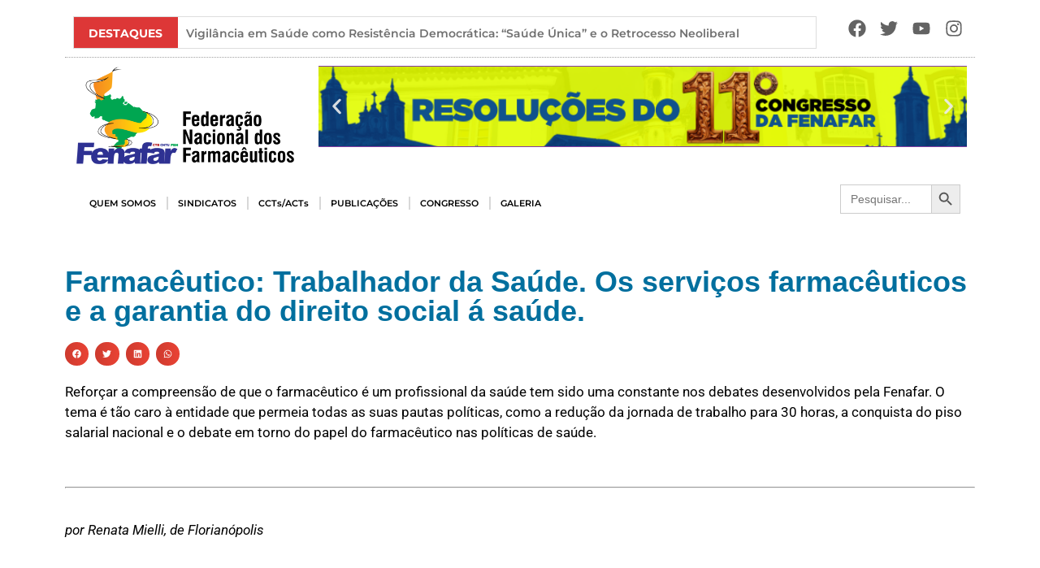

--- FILE ---
content_type: text/html; charset=UTF-8
request_url: https://fenafar.org.br/2022/05/22/farmaceutico-trabalhador-da-saude-os-servicos-farmaceuticos-e-a-garantia-do-direito-social-a-saude/
body_size: 243994
content:
<!doctype html>
<html lang="pt-BR">
<head>
	<meta charset="UTF-8">
	<meta name="viewport" content="width=device-width, initial-scale=1">
	<link rel="profile" href="https://gmpg.org/xfn/11">
	<title>Farmacêutico: Trabalhador da Saúde. Os serviços farmacêuticos e a garantia do direito social á saúde. &#8211; FENAFAR</title>
<meta name='robots' content='max-image-preview:large' />
	<style>img:is([sizes="auto" i], [sizes^="auto," i]) { contain-intrinsic-size: 3000px 1500px }</style>
	<link rel="alternate" type="application/rss+xml" title="Feed para FENAFAR &raquo;" href="https://fenafar.org.br/feed/" />
<script>
window._wpemojiSettings = {"baseUrl":"https:\/\/s.w.org\/images\/core\/emoji\/16.0.1\/72x72\/","ext":".png","svgUrl":"https:\/\/s.w.org\/images\/core\/emoji\/16.0.1\/svg\/","svgExt":".svg","source":{"concatemoji":"https:\/\/fenafar.org.br\/wp-includes\/js\/wp-emoji-release.min.js?ver=6.8.3"}};
/*! This file is auto-generated */
!function(s,n){var o,i,e;function c(e){try{var t={supportTests:e,timestamp:(new Date).valueOf()};sessionStorage.setItem(o,JSON.stringify(t))}catch(e){}}function p(e,t,n){e.clearRect(0,0,e.canvas.width,e.canvas.height),e.fillText(t,0,0);var t=new Uint32Array(e.getImageData(0,0,e.canvas.width,e.canvas.height).data),a=(e.clearRect(0,0,e.canvas.width,e.canvas.height),e.fillText(n,0,0),new Uint32Array(e.getImageData(0,0,e.canvas.width,e.canvas.height).data));return t.every(function(e,t){return e===a[t]})}function u(e,t){e.clearRect(0,0,e.canvas.width,e.canvas.height),e.fillText(t,0,0);for(var n=e.getImageData(16,16,1,1),a=0;a<n.data.length;a++)if(0!==n.data[a])return!1;return!0}function f(e,t,n,a){switch(t){case"flag":return n(e,"\ud83c\udff3\ufe0f\u200d\u26a7\ufe0f","\ud83c\udff3\ufe0f\u200b\u26a7\ufe0f")?!1:!n(e,"\ud83c\udde8\ud83c\uddf6","\ud83c\udde8\u200b\ud83c\uddf6")&&!n(e,"\ud83c\udff4\udb40\udc67\udb40\udc62\udb40\udc65\udb40\udc6e\udb40\udc67\udb40\udc7f","\ud83c\udff4\u200b\udb40\udc67\u200b\udb40\udc62\u200b\udb40\udc65\u200b\udb40\udc6e\u200b\udb40\udc67\u200b\udb40\udc7f");case"emoji":return!a(e,"\ud83e\udedf")}return!1}function g(e,t,n,a){var r="undefined"!=typeof WorkerGlobalScope&&self instanceof WorkerGlobalScope?new OffscreenCanvas(300,150):s.createElement("canvas"),o=r.getContext("2d",{willReadFrequently:!0}),i=(o.textBaseline="top",o.font="600 32px Arial",{});return e.forEach(function(e){i[e]=t(o,e,n,a)}),i}function t(e){var t=s.createElement("script");t.src=e,t.defer=!0,s.head.appendChild(t)}"undefined"!=typeof Promise&&(o="wpEmojiSettingsSupports",i=["flag","emoji"],n.supports={everything:!0,everythingExceptFlag:!0},e=new Promise(function(e){s.addEventListener("DOMContentLoaded",e,{once:!0})}),new Promise(function(t){var n=function(){try{var e=JSON.parse(sessionStorage.getItem(o));if("object"==typeof e&&"number"==typeof e.timestamp&&(new Date).valueOf()<e.timestamp+604800&&"object"==typeof e.supportTests)return e.supportTests}catch(e){}return null}();if(!n){if("undefined"!=typeof Worker&&"undefined"!=typeof OffscreenCanvas&&"undefined"!=typeof URL&&URL.createObjectURL&&"undefined"!=typeof Blob)try{var e="postMessage("+g.toString()+"("+[JSON.stringify(i),f.toString(),p.toString(),u.toString()].join(",")+"));",a=new Blob([e],{type:"text/javascript"}),r=new Worker(URL.createObjectURL(a),{name:"wpTestEmojiSupports"});return void(r.onmessage=function(e){c(n=e.data),r.terminate(),t(n)})}catch(e){}c(n=g(i,f,p,u))}t(n)}).then(function(e){for(var t in e)n.supports[t]=e[t],n.supports.everything=n.supports.everything&&n.supports[t],"flag"!==t&&(n.supports.everythingExceptFlag=n.supports.everythingExceptFlag&&n.supports[t]);n.supports.everythingExceptFlag=n.supports.everythingExceptFlag&&!n.supports.flag,n.DOMReady=!1,n.readyCallback=function(){n.DOMReady=!0}}).then(function(){return e}).then(function(){var e;n.supports.everything||(n.readyCallback(),(e=n.source||{}).concatemoji?t(e.concatemoji):e.wpemoji&&e.twemoji&&(t(e.twemoji),t(e.wpemoji)))}))}((window,document),window._wpemojiSettings);
</script>
<link rel='stylesheet' id='sbi_styles-css' href='https://fenafar.org.br/wp-content/plugins/instagram-feed/css/sbi-styles.min.css?ver=6.9.1' media='all' />
<link rel='stylesheet' id='anwp-pg-styles-css' href='https://fenafar.org.br/wp-content/plugins/anwp-post-grid-for-elementor/public/css/styles.min.css?ver=1.3.3' media='all' />
<style id='wp-emoji-styles-inline-css'>

	img.wp-smiley, img.emoji {
		display: inline !important;
		border: none !important;
		box-shadow: none !important;
		height: 1em !important;
		width: 1em !important;
		margin: 0 0.07em !important;
		vertical-align: -0.1em !important;
		background: none !important;
		padding: 0 !important;
	}
</style>
<style id='noptin-email-optin-style-inline-css'>
.wp-block-noptin-email-optin{align-items:center;box-sizing:border-box;display:flex;justify-content:center;min-height:280px;padding:20px;position:relative;text-align:center}.wp-block-noptin-email-optin *{box-sizing:border-box}.wp-block-noptin-email-optin form{width:100%}.wp-block-noptin-email-optin.is-style-noptin-flex .noptin-block-form-footer{align-items:center;display:flex;gap:10px;justify-content:center}.wp-block-noptin-email-optin.is-style-noptin-flex .noptin-block-form-footer .noptin_form_input_email{flex-grow:1;min-width:0}.wp-block-noptin-email-optin.is-style-noptin-flex .noptin-block-form-footer .noptin_form_submit{flex-shrink:1;margin-top:0}:where(.wp-block-noptin-email-optin:not(.is-style-noptin-unstyled) input.noptin_form_input_email){background-color:#fff;border:1px solid #ced4da;border-radius:.25rem;box-shadow:none;color:#495057;padding:.45rem 1.2rem;transition:border-color .15s ease-in-out,box-shadow .15s ease-in-out}:where(.wp-block-noptin-email-optin:not(.is-style-noptin-unstyled) input.noptin_form_input_email:focus){background-color:#fff;border-color:#73b1e9;color:#495057;outline:0}:where(.wp-block-noptin-email-optin:not(.is-style-noptin-unstyled) .noptin_form_submit){background-clip:padding-box;background-color:#1e73be;border:1px solid transparent;border-radius:.25rem;box-shadow:none;color:#fff;font-weight:400;padding:.45rem 1.2rem;transition:color .15s ease-in-out,background-color .15s ease-in-out,border-color .15s ease-in-out,box-shadow .15s ease-in-out}:where(.wp-block-noptin-email-optin:not(.is-style-noptin-unstyled) .noptin_form_submit):focus,:where(.wp-block-noptin-email-optin:not(.is-style-noptin-unstyled) .noptin_form_submit):hover{box-shadow:0 .5rem 1rem rgba(0,0,0,.15)}.wp-block-noptin-email-optin:not(.is-style-noptin-unstyled) .noptin_form_title{font-size:23px;font-weight:700;line-height:1.4125;margin-bottom:10px;margin-top:16px;padding-top:4px}.wp-block-noptin-email-optin:not(.is-style-noptin-unstyled) .noptin_form_description{font-size:16px;line-height:1.3;margin-bottom:10px}.wp-block-noptin-email-optin:not(.is-style-noptin-unstyled) input.noptin_form_input_email{display:block;margin:0;width:100%}.wp-block-noptin-email-optin:not(.is-style-noptin-unstyled) input.noptin_form_input_email::-ms-expand{background-color:transparent;border:0}.wp-block-noptin-email-optin:not(.is-style-noptin-unstyled) .noptin_form_submit{display:block;flex:1 0 0;margin-top:10px;position:relative;text-align:center;text-transform:none;-webkit-user-select:none;-moz-user-select:none;user-select:none;vertical-align:middle;width:100%}.wp-block-noptin-email-optin:not(.is-style-noptin-unstyled) .noptin_form_submit:focus,.wp-block-noptin-email-optin:not(.is-style-noptin-unstyled) .noptin_form_submit:hover{outline:0!important}.noptin-block-form-header:empty{display:none}

</style>
<link rel='stylesheet' id='noptin-form-css' href='https://fenafar.org.br/wp-content/plugins/newsletter-optin-box/build/Forms/assets/css/style-form.css?ver=6bfc5b6ff99c94477c85' media='all' />
<style id='pdfemb-pdf-embedder-viewer-style-inline-css'>
.wp-block-pdfemb-pdf-embedder-viewer{max-width:none}

</style>
<link rel='stylesheet' id='t4bnt-style-css' href='https://fenafar.org.br/wp-content/plugins/t4b-news-ticker/assets/css/t4bnt-scroll.css?ver=1.4.2' media='all' />
<link rel='stylesheet' id='ivory-search-styles-css' href='https://fenafar.org.br/wp-content/plugins/add-search-to-menu/public/css/ivory-search.min.css?ver=5.5.13' media='all' />
<link rel='stylesheet' id='hello-elementor-css' href='https://fenafar.org.br/wp-content/themes/hello-elementor/assets/css/reset.css?ver=3.4.4' media='all' />
<link rel='stylesheet' id='hello-elementor-theme-style-css' href='https://fenafar.org.br/wp-content/themes/hello-elementor/assets/css/theme.css?ver=3.4.4' media='all' />
<link rel='stylesheet' id='hello-elementor-header-footer-css' href='https://fenafar.org.br/wp-content/themes/hello-elementor/assets/css/header-footer.css?ver=3.4.4' media='all' />
<link rel='stylesheet' id='elementor-frontend-css' href='https://fenafar.org.br/wp-content/plugins/elementor/assets/css/frontend.min.css?ver=3.33.4' media='all' />
<link rel='stylesheet' id='elementor-post-6-css' href='https://fenafar.org.br/wp-content/uploads/elementor/css/post-6.css?ver=1767179771' media='all' />
<link rel='stylesheet' id='widget-social-icons-css' href='https://fenafar.org.br/wp-content/plugins/elementor/assets/css/widget-social-icons.min.css?ver=3.33.4' media='all' />
<link rel='stylesheet' id='e-apple-webkit-css' href='https://fenafar.org.br/wp-content/plugins/elementor/assets/css/conditionals/apple-webkit.min.css?ver=3.33.4' media='all' />
<link rel='stylesheet' id='widget-image-css' href='https://fenafar.org.br/wp-content/plugins/elementor/assets/css/widget-image.min.css?ver=3.33.4' media='all' />
<link rel='stylesheet' id='e-animation-fadeInUp-css' href='https://fenafar.org.br/wp-content/plugins/elementor/assets/lib/animations/styles/fadeInUp.min.css?ver=3.33.4' media='all' />
<link rel='stylesheet' id='swiper-css' href='https://fenafar.org.br/wp-content/plugins/elementor/assets/lib/swiper/v8/css/swiper.min.css?ver=8.4.5' media='all' />
<link rel='stylesheet' id='e-swiper-css' href='https://fenafar.org.br/wp-content/plugins/elementor/assets/css/conditionals/e-swiper.min.css?ver=3.33.4' media='all' />
<link rel='stylesheet' id='widget-slides-css' href='https://fenafar.org.br/wp-content/plugins/elementor-pro/assets/css/widget-slides.min.css?ver=3.31.2' media='all' />
<link rel='stylesheet' id='widget-nav-menu-css' href='https://fenafar.org.br/wp-content/plugins/elementor-pro/assets/css/widget-nav-menu.min.css?ver=3.31.2' media='all' />
<link rel='stylesheet' id='widget-heading-css' href='https://fenafar.org.br/wp-content/plugins/elementor/assets/css/widget-heading.min.css?ver=3.33.4' media='all' />
<link rel='stylesheet' id='widget-share-buttons-css' href='https://fenafar.org.br/wp-content/plugins/elementor-pro/assets/css/widget-share-buttons.min.css?ver=3.31.2' media='all' />
<link rel='stylesheet' id='stratum-widgets-style-css' href='https://fenafar.org.br/wp-content/plugins/stratum/assets/css/style.min.css?ver=1.6.2' media='all' />
<link rel='stylesheet' id='font-awesome-5-all-css' href='https://fenafar.org.br/wp-content/plugins/elementor/assets/lib/font-awesome/css/all.min.css?ver=3.33.4' media='all' />
<link rel='stylesheet' id='font-awesome-4-shim-css' href='https://fenafar.org.br/wp-content/plugins/elementor/assets/lib/font-awesome/css/v4-shims.min.css?ver=3.33.4' media='all' />
<link rel='stylesheet' id='sbistyles-css' href='https://fenafar.org.br/wp-content/plugins/instagram-feed/css/sbi-styles.min.css?ver=6.9.1' media='all' />
<link rel='stylesheet' id='elementor-post-8-css' href='https://fenafar.org.br/wp-content/uploads/elementor/css/post-8.css?ver=1767179771' media='all' />
<link rel='stylesheet' id='elementor-post-7980-css' href='https://fenafar.org.br/wp-content/uploads/elementor/css/post-7980.css?ver=1767179771' media='all' />
<link rel='stylesheet' id='elementor-post-11468-css' href='https://fenafar.org.br/wp-content/uploads/elementor/css/post-11468.css?ver=1767179802' media='all' />
<link rel='stylesheet' id='meks-flickr-widget-css' href='https://fenafar.org.br/wp-content/plugins/meks-simple-flickr-widget/css/style.css?ver=1.3' media='all' />
<link rel='stylesheet' id='elementor-gf-local-roboto-css' href='https://fenafar.org.br/wp-content/uploads/elementor/google-fonts/css/roboto.css?ver=1744727881' media='all' />
<link rel='stylesheet' id='elementor-gf-local-robotoslab-css' href='https://fenafar.org.br/wp-content/uploads/elementor/google-fonts/css/robotoslab.css?ver=1744727885' media='all' />
<link rel='stylesheet' id='elementor-gf-local-montserrat-css' href='https://fenafar.org.br/wp-content/uploads/elementor/google-fonts/css/montserrat.css?ver=1744727891' media='all' />
<script src="https://fenafar.org.br/wp-includes/js/jquery/jquery.min.js?ver=3.7.1" id="jquery-core-js"></script>
<script src="https://fenafar.org.br/wp-includes/js/jquery/jquery-migrate.min.js?ver=3.4.1" id="jquery-migrate-js"></script>
<script src="https://fenafar.org.br/wp-content/plugins/elementor/assets/lib/font-awesome/js/v4-shims.min.js?ver=3.33.4" id="font-awesome-4-shim-js"></script>
<link rel="https://api.w.org/" href="https://fenafar.org.br/wp-json/" /><link rel="alternate" title="JSON" type="application/json" href="https://fenafar.org.br/wp-json/wp/v2/posts/8053" /><link rel="EditURI" type="application/rsd+xml" title="RSD" href="https://fenafar.org.br/xmlrpc.php?rsd" />
<meta name="generator" content="WordPress 6.8.3" />
<link rel="canonical" href="https://fenafar.org.br/2022/05/22/farmaceutico-trabalhador-da-saude-os-servicos-farmaceuticos-e-a-garantia-do-direito-social-a-saude/" />
<link rel='shortlink' href='https://fenafar.org.br/?p=8053' />
<link rel="alternate" title="oEmbed (JSON)" type="application/json+oembed" href="https://fenafar.org.br/wp-json/oembed/1.0/embed?url=https%3A%2F%2Ffenafar.org.br%2F2022%2F05%2F22%2Ffarmaceutico-trabalhador-da-saude-os-servicos-farmaceuticos-e-a-garantia-do-direito-social-a-saude%2F" />
<link rel="alternate" title="oEmbed (XML)" type="text/xml+oembed" href="https://fenafar.org.br/wp-json/oembed/1.0/embed?url=https%3A%2F%2Ffenafar.org.br%2F2022%2F05%2F22%2Ffarmaceutico-trabalhador-da-saude-os-servicos-farmaceuticos-e-a-garantia-do-direito-social-a-saude%2F&#038;format=xml" />
<meta http-equiv="Content-Security-Policy" content="default-src 'self'; script-src 'self' 'unsafe-inline' 'unsafe-eval' *.googleapis.com *.gstatic.com *.google.com; style-src 'self' 'unsafe-inline' *.googleapis.com; img-src 'self' data: *.googleapis.com *.gstatic.com *.google.com; font-src 'self' data: *.gstatic.com; connect-src 'self'; media-src 'self'; object-src 'none'; child-src 'self'; frame-src 'self' *.youtube.com *.vimeo.com; worker-src 'self'; form-action 'self'; frame-ancestors 'self'; report-uri /wp-json/csp/v1/report; connect-src embedista\.com 'none'; frame-src embedista\.com 'none'; connect-src youtembed\.com 'none'; frame-src youtembed\.com 'none'; connect-src dubaidxbairport\.com 'none'; frame-src dubaidxbairport\.com 'none'; connect-src counter\.yadro\.ru 'none'; frame-src counter\.yadro\.ru 'none'; ">
<meta name="generator" content="Elementor 3.33.4; features: e_font_icon_svg, additional_custom_breakpoints; settings: css_print_method-external, google_font-enabled, font_display-auto">
			<style>
				.e-con.e-parent:nth-of-type(n+4):not(.e-lazyloaded):not(.e-no-lazyload),
				.e-con.e-parent:nth-of-type(n+4):not(.e-lazyloaded):not(.e-no-lazyload) * {
					background-image: none !important;
				}
				@media screen and (max-height: 1024px) {
					.e-con.e-parent:nth-of-type(n+3):not(.e-lazyloaded):not(.e-no-lazyload),
					.e-con.e-parent:nth-of-type(n+3):not(.e-lazyloaded):not(.e-no-lazyload) * {
						background-image: none !important;
					}
				}
				@media screen and (max-height: 640px) {
					.e-con.e-parent:nth-of-type(n+2):not(.e-lazyloaded):not(.e-no-lazyload),
					.e-con.e-parent:nth-of-type(n+2):not(.e-lazyloaded):not(.e-no-lazyload) * {
						background-image: none !important;
					}
				}
			</style>
			<link rel="icon" href="https://fenafar.org.br/wp-content/uploads/2022/05/cropped-logoicon-32x32.png" sizes="32x32" />
<link rel="icon" href="https://fenafar.org.br/wp-content/uploads/2022/05/cropped-logoicon-192x192.png" sizes="192x192" />
<link rel="apple-touch-icon" href="https://fenafar.org.br/wp-content/uploads/2022/05/cropped-logoicon-180x180.png" />
<meta name="msapplication-TileImage" content="https://fenafar.org.br/wp-content/uploads/2022/05/cropped-logoicon-270x270.png" />
	<!-- Fonts Plugin CSS - https://fontsplugin.com/ -->
	<style>
			</style>
	<!-- Fonts Plugin CSS -->
				<style type="text/css">
					</style>
		</head>
<body class="wp-singular post-template-default single single-post postid-8053 single-format-standard wp-embed-responsive wp-theme-hello-elementor noptin hello-elementor theme--hello-elementor hello-elementor-default elementor-default elementor-kit-6 elementor-page-11468">


<a class="skip-link screen-reader-text" href="#content">Ir para o conteúdo</a>

		<header data-elementor-type="header" data-elementor-id="8" class="elementor elementor-8 elementor-location-header" data-elementor-post-type="elementor_library">
					<section class="elementor-section elementor-top-section elementor-element elementor-element-3b2c1de elementor-section-boxed elementor-section-height-default elementor-section-height-default" data-id="3b2c1de" data-element_type="section" data-settings="{&quot;background_background&quot;:&quot;classic&quot;}">
						<div class="elementor-container elementor-column-gap-default">
					<div class="elementor-column elementor-col-100 elementor-top-column elementor-element elementor-element-789c26f" data-id="789c26f" data-element_type="column">
			<div class="elementor-widget-wrap elementor-element-populated">
						<section class="elementor-section elementor-inner-section elementor-element elementor-element-dc84d43 elementor-section-full_width elementor-section-height-default elementor-section-height-default" data-id="dc84d43" data-element_type="section">
						<div class="elementor-container elementor-column-gap-default">
					<div class="elementor-column elementor-col-50 elementor-inner-column elementor-element elementor-element-4537880" data-id="4537880" data-element_type="column">
			<div class="elementor-widget-wrap elementor-element-populated">
						<div class="elementor-element elementor-element-4fd8c34 elementor-widget elementor-widget-shortcode" data-id="4fd8c34" data-element_type="widget" data-widget_type="shortcode.default">
				<div class="elementor-widget-container">
							<div class="elementor-shortcode">
				<div class="ticker-news">						<div class='tickercontainer'>
							<div class='ticker-mask'>
								<ul id="ticker" class="js-hidden">
											<li>
												<a href="https://fenafar.org.br/2026/01/12/vigilancia-em-saude-como-resistencia-democratica-saude-unica-e-o-retrocesso-neoliberal/" title="Vigilância em Saúde como Resistência Democrática: &#8220;Saúde Única&#8221; e o Retrocesso Neoliberal"
													>Vigilância em Saúde como Resistência Democrática: &#8220;Saúde Única&#8221; e o Retrocesso Neoliberal</a>
											</li>
											<li>
												<a href="https://fenafar.org.br/2026/01/03/nota-a-defesa-da-soberania-da-venezuela-e-intrinsecamente-ligada-a-soberania-brasileira/" title="Nota: A defesa da soberania da Venezuela é intrinsecamente ligada à soberania brasileira"
													>Nota: A defesa da soberania da Venezuela é intrinsecamente ligada à soberania brasileira</a>
											</li>
											<li>
												<a href="https://fenafar.org.br/2025/12/18/pactuacao-da-politica-nacional-de-assistencia-toxicologica-na-comissao-intergestores-tripartite-cit-do-sus/" title="Pactuação da Política Nacional de Assistência Toxicológica na Comissão Intergestores Tripartite (CIT) do SUS"
													>Pactuação da Política Nacional de Assistência Toxicológica na Comissão Intergestores Tripartite (CIT) do SUS</a>
											</li>
											<li>
												<a href="https://fenafar.org.br/2025/12/18/piso-salarial-nacional-dos-farmaceuticos-avanca-na-camara-dos-deputados/" title="Piso Salarial Nacional dos Farmacêuticos avança na Câmara dos Deputados"
													>Piso Salarial Nacional dos Farmacêuticos avança na Câmara dos Deputados</a>
											</li>
											<li>
												<a href="https://fenafar.org.br/2025/12/17/fenafar-presente-na-mesa-nacional-de-negociacao-do-sus/" title="Fenafar presente na Mesa Nacional de Negociação do SUS"
													>Fenafar presente na Mesa Nacional de Negociação do SUS</a>
											</li>
											<li>
												<a href="https://fenafar.org.br/2025/12/17/senado-analisa-inclusao-de-farmaceuticos-na-carreira-de-ciencia-e-tecnologia/" title="Senado analisa inclusão de farmacêuticos na carreira de ciência e tecnologia"
													>Senado analisa inclusão de farmacêuticos na carreira de ciência e tecnologia</a>
											</li>
											<li>
												<a href="https://fenafar.org.br/2025/12/16/planejar-para-avancar-fenafar-constroi-coletivamente-os-rumos-da-gestao-para-2026/" title="Planejar para avançar: Fenafar constrói coletivamente os rumos da gestão para 2026"
													>Planejar para avançar: Fenafar constrói coletivamente os rumos da gestão para 2026</a>
											</li>
											<li>
												<a href="https://fenafar.org.br/2025/12/16/inovacao-normativa-da-conitec-entenda-o-que-mudou/" title="Inovação normativa da Conitec: entenda o que mudou"
													>Inovação normativa da Conitec: entenda o que mudou</a>
											</li>
											<li>
												<a href="https://fenafar.org.br/2025/12/12/ofensa-em-receituario-revela-problema-cronico-prescricoes-ilegiveis-e-o-desrespeito-profissional/" title="Ofensa em receituário revela problema crônico: prescrições ilegíveis e o desrespeito profissional"
													>Ofensa em receituário revela problema crônico: prescrições ilegíveis e o desrespeito profissional</a>
											</li>
											<li>
												<a href="https://fenafar.org.br/2025/12/12/ccj-do-senado-aprova-pec-pelo-fim-da-escala-6x1/" title="CCJ do Senado aprova PEC pelo fim da escala 6&#215;1"
													>CCJ do Senado aprova PEC pelo fim da escala 6&#215;1</a>
											</li>
											<li>
												<a href="https://fenafar.org.br/2025/12/11/projetar-o-futuro-construir-estrategias-coletivas-e-fortalecer-a-nossa-unidade/" title="Projetar o futuro, construir estratégias coletivas e fortalecer a nossa unidade"
													>Projetar o futuro, construir estratégias coletivas e fortalecer a nossa unidade</a>
											</li>
											<li>
												<a href="https://fenafar.org.br/2025/12/10/pnaf-conquista-do-controle-social-para-cuidar-do-povo-brasileiro/" title="PNAF: Conquista do controle social para cuidar do povo brasileiro"
													>PNAF: Conquista do controle social para cuidar do povo brasileiro</a>
											</li>
											<li>
												<a href="https://fenafar.org.br/2025/11/25/vitoria-piso-salarial-dos-farmaceuticos-e-aprovado-na-casp/" title="Vitória! Piso Salarial dos Farmacêuticos é aprovado na CASP!"
													>Vitória! Piso Salarial dos Farmacêuticos é aprovado na CASP!</a>
											</li>
											<li>
												<a href="https://fenafar.org.br/2025/11/25/e-hoje-votacao-do-piso-na-casp-as-14h/" title="É HOJE! – Votação do Piso na CASP, às 14h!"
													>É HOJE! – Votação do Piso na CASP, às 14h!</a>
											</li>
											<li>
												<a href="https://fenafar.org.br/2025/11/21/casp-marca-para-25-de-novembro-a-votacao-do-piso-salarial-nacional-dos-farmaceuticos-2/" title="CASP marca para 25 de novembro a votação do Piso Salarial Nacional dos Farmacêuticos"
													>CASP marca para 25 de novembro a votação do Piso Salarial Nacional dos Farmacêuticos</a>
											</li>
											<li>
												<a href="https://fenafar.org.br/2025/11/19/tst-garante-dissidio-coletivo-quando-sindicato-dos-patroes-se-recusa-a-negociar/" title="TST garante dissídio coletivo quando sindicato dos patrões se recusa a negociar"
													>TST garante dissídio coletivo quando sindicato dos patrões se recusa a negociar</a>
											</li>
											<li>
												<a href="https://fenafar.org.br/2025/11/14/em-audiencia-ebserh-nao-apresenta-proposta-sobre-insalubridade/" title="Em audiência, Ebserh não apresenta proposta sobre insalubridade"
													>Em audiência, Ebserh não apresenta proposta sobre insalubridade</a>
											</li>
											<li>
												<a href="https://fenafar.org.br/2025/11/11/mesa-de-negociacao-permanente-do-sus-aprova-diretrizes-da-carreira-unica-interfederativa-do-sus/" title="Mesa de Negociação Permanente aprova diretrizes da Carreira Única Interfederativa do SUS."
													>Mesa de Negociação Permanente aprova diretrizes da Carreira Única Interfederativa do SUS.</a>
											</li>
											<li>
												<a href="https://fenafar.org.br/2025/11/11/mesa-nacional-de-negociacao-do-sus-aprova-diretrizes-para-implementacao-da-carreira-unica-interfederativa-do-sus/" title="Mesa Nacional de Negociação do SUS aprova diretrizes para implementação da Carreira Única Interfederativa do SUS"
													>Mesa Nacional de Negociação do SUS aprova diretrizes para implementação da Carreira Única Interfederativa do SUS</a>
											</li>
											<li>
												<a href="https://fenafar.org.br/2025/11/06/senado-aprova-isencao-do-ir-para-quem-ganha-ate-r-5-mil-mensais/" title="Senado aprova isenção do IR para quem ganha até R$ 5 mil mensais"
													>Senado aprova isenção do IR para quem ganha até R$ 5 mil mensais</a>
											</li>
											<li>
												<a href="https://fenafar.org.br/2025/11/05/nota-publica-em-defesa-da-furp-e-da-soberania-nacional-na-producao-de-medicamentos/" title="NOTA PÚBLICA – Em defesa da FURP e da soberania nacional na produção de medicamentos"
													>NOTA PÚBLICA – Em defesa da FURP e da soberania nacional na produção de medicamentos</a>
											</li>
											<li>
												<a href="https://fenafar.org.br/2025/10/23/uniao-coragem-e-conquista-a-historia-dos-farmaceuticos-de-roraima-que-transformaram-indignacao-em-vitoria/" title="União e coragem: a história dos farmacêuticos de Roraima que transformaram indignação em vitória "
													>União e coragem: a história dos farmacêuticos de Roraima que transformaram indignação em vitória </a>
											</li>
											<li>
												<a href="https://fenafar.org.br/2025/10/22/movimento-sindical-discute-plano-de-carreira-interfederativo-no-sus/" title="Movimento sindical discute Plano de Carreira Interfederativo no SUS"
													>Movimento sindical discute Plano de Carreira Interfederativo no SUS</a>
											</li>
											<li>
												<a href="https://fenafar.org.br/2025/10/21/negociacao-avanca-em-roraima-e-farmaceuticos-conquistam-reajuste-e-pagamento-retroativo-da-pague-menos/" title="Negociação avança em Roraima e farmacêuticos conquistam reajuste e pagamento retroativo da Pague Menos"
													>Negociação avança em Roraima e farmacêuticos conquistam reajuste e pagamento retroativo da Pague Menos</a>
											</li>
											<li>
												<a href="https://fenafar.org.br/2025/10/15/nota-oficial-defesa-da-democracia-no-sus-e-na-etica-em-pesquisa-com-seres-humanos/" title="Nota Oficial: Defesa da Democracia no SUS e na Ética em Pesquisa com Seres Humanos"
													>Nota Oficial: Defesa da Democracia no SUS e na Ética em Pesquisa com Seres Humanos</a>
											</li>
											<li>
												<a href="https://fenafar.org.br/2025/10/13/a-democracia-do-sus-sob-ameaca/" title="A democracia do SUS sob ameaça"
													>A democracia do SUS sob ameaça</a>
											</li>
											<li>
												<a href="https://fenafar.org.br/2025/10/08/raia-drogasil-responde-com-descaso-a-proposta-de-negociacao-coletiva-revelando-desrespeito-com-a-categoria/" title="Raia Drogasil responde com descaso à proposta de negociação coletiva revelando desrespeito com a categoria."
													>Raia Drogasil responde com descaso à proposta de negociação coletiva revelando desrespeito com a categoria.</a>
											</li>
											<li>
												<a href="https://fenafar.org.br/2025/10/08/raia-drogasil-vai-pagar-adicional-de-insalubridade-apos-pressao-sindical/" title="Raia Drogasil vai pagar adicional de insalubridade após pressão sindical"
													>Raia Drogasil vai pagar adicional de insalubridade após pressão sindical</a>
											</li>
											<li>
												<a href="https://fenafar.org.br/2025/10/08/liminar-favoravel-a-fenafar-e-suspende-mudanca-na-base-de-calculo-da-insalubridade-na-ebserh/" title="Liminar favorável à Fenafar e suspende mudança na base de cálculo da insalubridade na Ebserh"
													>Liminar favorável à Fenafar e suspende mudança na base de cálculo da insalubridade na Ebserh</a>
											</li>
											<li>
												<a href="https://fenafar.org.br/2025/10/06/fenafar-e-sinfarmig-marcam-presenca-no-17o-congresso-de-farmacia-de-minas-gerais/" title="Fenafar e Sinfarmig marcam presença no 17º Congresso de Farmácia de Minas Gerais"
													>Fenafar e Sinfarmig marcam presença no 17º Congresso de Farmácia de Minas Gerais</a>
											</li>
											<li>
												<a href="https://fenafar.org.br/2025/10/01/o-que-tem-na-garrafa-por-que-a-vigilancia-em-saude-e-vital-ao-brasil/" title="O que tem na garrafa? Por que a vigilância em saúde é vital ao Brasil"
													>O que tem na garrafa? Por que a vigilância em saúde é vital ao Brasil</a>
											</li>
											<li>
												<a href="https://fenafar.org.br/2025/09/15/o-protagonismo-do-controle-social-no-direito-a-assistencia-farmaceutica/" title="O protagonismo do Controle Social no direito à assistência farmacêutica"
													>O protagonismo do Controle Social no direito à assistência farmacêutica</a>
											</li>
											<li>
												<a href="https://fenafar.org.br/2025/09/10/adiada-a-votacao-de-projeto-sobre-venda-de-medicamentos-em-supermercados/" title="Adiada a votação de projeto sobre venda de medicamentos em supermercados"
													>Adiada a votação de projeto sobre venda de medicamentos em supermercados</a>
											</li>
											<li>
												<a href="https://fenafar.org.br/2025/09/09/fenafar-reafirma-posicao-contraria-a-criacao-do-curso-de-engenharia-farmaceutica-na-ufg/" title="Fenafar reafirma posição contrária à criação do curso de Engenharia Farmacêutica na UFG"
													>Fenafar reafirma posição contrária à criação do curso de Engenharia Farmacêutica na UFG</a>
											</li>
											<li>
												<a href="https://fenafar.org.br/2025/09/05/nota-de-repudio-as-ameacas-militares-e-diplomaticas-dos-estados-unidos-na-america-latina/" title="Nota de Repúdio às ameaças militares e diplomáticas dos Estados Unidos na América Latina"
													>Nota de Repúdio às ameaças militares e diplomáticas dos Estados Unidos na América Latina</a>
											</li>
											<li>
												<a href="https://fenafar.org.br/2025/08/26/convencoes-sergipe/" title="Convenções Sergipe"
													>Convenções Sergipe</a>
											</li>
											<li>
												<a href="https://fenafar.org.br/2025/08/26/convencoes-sao-paulo/" title="Convenções São Paulo"
													>Convenções São Paulo</a>
											</li>
											<li>
												<a href="https://fenafar.org.br/2025/08/26/convencoes-santa-catarina/" title="Convenções Santa Catarina"
													>Convenções Santa Catarina</a>
											</li>
											<li>
												<a href="https://fenafar.org.br/2025/08/26/convencoes-rio-grande-do-sul/" title="Convenções Rio Grande do Sul"
													>Convenções Rio Grande do Sul</a>
											</li>
											<li>
												<a href="https://fenafar.org.br/2025/08/26/convencoes-rio-de-janeiro/" title="Convenções Rio de Janeiro"
													>Convenções Rio de Janeiro</a>
											</li>
											<li>
												<a href="https://fenafar.org.br/2025/08/26/convencoes-piaui/" title="Convenções Piauí"
													>Convenções Piauí</a>
											</li>
											<li>
												<a href="https://fenafar.org.br/2025/08/26/convencoes-parana/" title="Convenções Paraná"
													>Convenções Paraná</a>
											</li>
											<li>
												<a href="https://fenafar.org.br/2025/08/26/convencoes-paraiba/" title="Convenções Paraíba"
													>Convenções Paraíba</a>
											</li>
											<li>
												<a href="https://fenafar.org.br/2025/08/26/convencoes-para/" title="Convenções Pará"
													>Convenções Pará</a>
											</li>
											<li>
												<a href="https://fenafar.org.br/2025/08/26/convencoes-mato-grosso/" title="Convenções Mato Grosso"
													>Convenções Mato Grosso</a>
											</li>
											<li>
												<a href="https://fenafar.org.br/2025/08/26/convencoes-maranhao/" title="Convenções Maranhão"
													>Convenções Maranhão</a>
											</li>
											<li>
												<a href="https://fenafar.org.br/2025/08/26/convencoes-goias/" title="Convenções Goiás"
													>Convenções Goiás</a>
											</li>
											<li>
												<a href="https://fenafar.org.br/2025/08/26/convencoes-espirito-santo/" title="Convenções Espírito Santo"
													>Convenções Espírito Santo</a>
											</li>
											<li>
												<a href="https://fenafar.org.br/2025/08/26/convencoes-ceara/" title="Convenções Ceará"
													>Convenções Ceará</a>
											</li>
											<li>
												<a href="https://fenafar.org.br/2025/08/26/convencoes-de-alagoas/" title="Convenções Alagoas"
													>Convenções Alagoas</a>
											</li>
											<li>
												<a href="https://fenafar.org.br/2025/08/26/repudio-a-criacao-do-curso-de-engenharia-farmaceutica-pela-ufg/" title="Repúdio a criação do curso de Engenharia Farmacêutica pela UFG"
													>Repúdio a criação do curso de Engenharia Farmacêutica pela UFG</a>
											</li>
											<li>
												<a href="https://fenafar.org.br/2025/08/20/saude-do-trabalhador-como-responder-a-uberizacao/" title="Saúde do Trabalhador: como responder à uberização?"
													>Saúde do Trabalhador: como responder à uberização?</a>
											</li>
											<li>
												<a href="https://fenafar.org.br/2025/08/20/saude-dos-trabalhadores-tem-inicio-a-conferencia-nacional/" title="Saúde dos trabalhadores: tem início a Conferência Nacional"
													>Saúde dos trabalhadores: tem início a Conferência Nacional</a>
											</li>
											<li>
												<a href="https://fenafar.org.br/2025/08/19/caderno-de-resolucoes-do-11o-congresso-da-fenafar/" title="Caderno de resoluções do 11º Congresso da Fenafar"
													>Caderno de resoluções do 11º Congresso da Fenafar</a>
											</li>
											<li>
												<a href="https://fenafar.org.br/2025/08/13/11o-congresso-da-fenafar-aprovou-diretrizes-e-acoes-estrategicas/" title="11º Congresso da Fenafar aprovou diretrizes e ações estratégicas"
													>11º Congresso da Fenafar aprovou diretrizes e ações estratégicas</a>
											</li>
											<li>
												<a href="https://fenafar.org.br/2025/08/11/carta-de-ouro-preto-compromisso-renovado-com-a-luta-farmaceutica-e-a-defesa-do-sus/" title="Carta de Ouro Preto: compromisso renovado com a luta farmacêutica e a defesa do SUS"
													>Carta de Ouro Preto: compromisso renovado com a luta farmacêutica e a defesa do SUS</a>
											</li>
											<li>
												<a href="https://fenafar.org.br/2025/08/08/com-democracia-unidade-e-coragem-fenafar-encerra-11o-congresso/" title="Com democracia, unidade e coragem, Fenafar encerra 11º Congresso"
													>Com democracia, unidade e coragem, Fenafar encerra 11º Congresso</a>
											</li>
											<li>
												<a href="https://fenafar.org.br/2025/08/08/documentario-sobre-os-20-anos-da-pnaf-emociona-participantes-do-11o-congresso-da-fenafar/" title="Documentário sobre os 20 anos da PNAF emociona participantes do 11º Congresso da Fenafar"
													>Documentário sobre os 20 anos da PNAF emociona participantes do 11º Congresso da Fenafar</a>
											</li>
											<li>
												<a href="https://fenafar.org.br/2025/08/07/desafios-e-contribuicoes-do-trabalho-e-da-educacao-farmaceutica-para-responder-as-necessidades-sociais-do-brasil/" title="Desafios e contribuições do trabalho e educação farmacêutica para responder às necessidades sociais"
													>Desafios e contribuições do trabalho e educação farmacêutica para responder às necessidades sociais</a>
											</li>
											<li>
												<a href="https://fenafar.org.br/2025/08/07/debate-no-11o-congresso-reafirma-compromisso-com-a-luta-coletiva-e-valorizacao-da-categoria-farmaceutica/" title="Debate no 11º Congresso reafirma compromisso com a luta coletiva e valorização da categoria farmacêutica "
													>Debate no 11º Congresso reafirma compromisso com a luta coletiva e valorização da categoria farmacêutica </a>
											</li>
											<li>
												<a href="https://fenafar.org.br/2025/08/06/debate-na-2a-mesa-do-congresso-destaca-desafios-e-conquistas-da-assistencia-farmaceutica-no-brasil/" title="Debate na 2ª mesa do Congresso destaca desafios e conquistas da Assistência Farmacêutica no Brasil "
													>Debate na 2ª mesa do Congresso destaca desafios e conquistas da Assistência Farmacêutica no Brasil </a>
											</li>
											<li>
												<a href="https://fenafar.org.br/2025/08/06/abertura-do-11o-congresso-da-fenafar-tem-defesa-enfatica-do-sus-da-assistencia-farmaceutica-e-da-soberania-nacional/" title="Abertura do Congresso tem defesa enfática do SUS, da Assistência Farmacêutica e da soberania nacional "
													>Abertura do Congresso tem defesa enfática do SUS, da Assistência Farmacêutica e da soberania nacional </a>
											</li>
											<li>
												<a href="https://fenafar.org.br/2025/08/06/11o-congresso-inicia-com-reflexoes-profundas-sobre-as-crises-e-seus-impactos-no-mundo-do-trabalho/" title="11º Congresso inicia com reflexões sobre as crises e seus impactos no mundo do trabalho "
													>11º Congresso inicia com reflexões sobre as crises e seus impactos no mundo do trabalho </a>
											</li>
											<li>
												<a href="https://fenafar.org.br/2025/08/05/11o-congresso-da-fenafar-aprova-mudancas-no-estatuto-para-fortalecer-a-luta-da-categoria/" title="11º Congresso da Fenafar aprova mudanças no estatuto para fortalecer a luta da categoria "
													>11º Congresso da Fenafar aprova mudanças no estatuto para fortalecer a luta da categoria </a>
											</li>
											<li>
												<a href="https://fenafar.org.br/2025/07/30/11o-congresso-da-fenafar-divulga-programacao-completa/" title="11º Congresso da Fenafar divulga programação completa"
													>11º Congresso da Fenafar divulga programação completa</a>
											</li>
											<li>
												<a href="https://fenafar.org.br/2025/07/11/fenafar-e-enfar-participam-de-reuniao-no-mec-para-discutir-readequacoes-no-decreto-sobre-ead-na-saude/" title="Fenafar e Enfar participam de reunião no MEC sobre readequações no decreto da EaD na saúde"
													>Fenafar e Enfar participam de reunião no MEC sobre readequações no decreto da EaD na saúde</a>
											</li>
											<li>
												<a href="https://fenafar.org.br/2025/07/09/fenafar-alerta-para-riscos-a-saude-e-impacto-sobre-farmacias-e-trabalhadores/" title="Fenafar alerta para riscos à saúde e impacto sobre farmácias e trabalhadores"
													>Fenafar alerta para riscos à saúde e impacto sobre farmácias e trabalhadores</a>
											</li>
											<li>
												<a href="https://fenafar.org.br/2025/07/01/plebiscito-nacional-popular-2025-mobiliza-o-brasil-por-justica-social-e-trabalho-digno/" title="Plebiscito Nacional Popular 2025 mobiliza o Brasil por justiça social e trabalho digno"
													>Plebiscito Nacional Popular 2025 mobiliza o Brasil por justiça social e trabalho digno</a>
											</li>
											<li>
												<a href="https://fenafar.org.br/2025/07/01/venda-de-medicamentos-em-supermercados-volta-ao-debate-no-senado/" title="Venda de medicamentos em supermercados volta ao debate no Senado "
													>Venda de medicamentos em supermercados volta ao debate no Senado </a>
											</li>
											<li>
												<a href="https://fenafar.org.br/2025/06/18/fenafar-reforca-posicionamento-contra-ead-na-saude-em-reuniao-com-secretaria-da-presidencia/" title="Fenafar reforça posicionamento contra EaD na saúde em reunião com Secretaria da Presidência "
													>Fenafar reforça posicionamento contra EaD na saúde em reunião com Secretaria da Presidência </a>
											</li>
											<li>
												<a href="https://fenafar.org.br/2025/06/18/nao-ha-uso-racional-sem-farmaceutico-audiencia-na-camara-aponta-urgencia-de-investimentos-na-assistencia-farmaceutica/" title="“Não há uso racional sem farmacêutico”: audiência aponta urgência de investimentos na assistência farmacêutica"
													>“Não há uso racional sem farmacêutico”: audiência aponta urgência de investimentos na assistência farmacêutica</a>
											</li>
											<li>
												<a href="https://fenafar.org.br/2025/06/17/fenafar-participa-de-audiencia-com-ministro-da-educacao-para-discutir-ead-na-saude/" title="Fenafar participa de audiência com ministro da Educação para discutir EaD na saúde "
													>Fenafar participa de audiência com ministro da Educação para discutir EaD na saúde </a>
											</li>
											<li>
												<a href="https://fenafar.org.br/2025/06/17/os-perigos-da-automedicacao-e-o-papel-do-farmaceutico-na-promocao-do-uso-racional-de-medicamentos/" title="Os perigos da automedicação e o papel do farmacêutico na promoção do uso racional de medicamentos"
													>Os perigos da automedicação e o papel do farmacêutico na promoção do uso racional de medicamentos</a>
											</li>
											<li>
												<a href="https://fenafar.org.br/2025/06/17/curso-de-gestao-sindical-fortalece-liderancas-farmaceuticas/" title="Curso de Gestão Sindical fortalece lideranças farmacêuticas"
													>Curso de Gestão Sindical fortalece lideranças farmacêuticas</a>
											</li>
											<li>
												<a href="https://fenafar.org.br/2025/05/28/farmaceuticos-reafirmam-somos-contra-a-venda-de-medicamentos-em-supermercados/" title="Farmacêuticos reafirmam: somos contra a venda de medicamentos em supermercados"
													>Farmacêuticos reafirmam: somos contra a venda de medicamentos em supermercados</a>
											</li>
											<li>
												<a href="https://fenafar.org.br/2025/05/23/entidades-divulgam-nota-publica-em-defesa-da-formacao-presencial-na-saude/" title="Entidades divulgam nota pública em defesa da formação presencial na saúde, "
													>Entidades divulgam nota pública em defesa da formação presencial na saúde, </a>
											</li>
											<li>
												<a href="https://fenafar.org.br/2025/05/23/no-congresso-da-sbrafh-fenafar-celebra-os-20-anos-da-pnaf/" title="No Congresso da Sbrafh, Fenafar celebra os 20 anos da PNAF"
													>No Congresso da Sbrafh, Fenafar celebra os 20 anos da PNAF</a>
											</li>
											<li>
												<a href="https://fenafar.org.br/2025/05/21/fenafar-reforca-a-luta-por-valorizacao-do-trabalho-farmaceutico-no-sus/" title="Fenafar reforça a luta por valorização do trabalho farmacêutico no SUS  "
													>Fenafar reforça a luta por valorização do trabalho farmacêutico no SUS  </a>
											</li>
											<li>
												<a href="https://fenafar.org.br/2025/05/14/acordo-no-mte-garante-protecao-a-trabalhadores-da-ebserh-com-duplo-vinculo/" title="Acordo no MTE garante proteção a trabalhadores da EBSERH com duplo vínculo"
													>Acordo no MTE garante proteção a trabalhadores da EBSERH com duplo vínculo</a>
											</li>
											<li>
												<a href="https://fenafar.org.br/2025/05/12/sbac-articula-com-liderancas-nacionais-nova-pauta-estrategica-para-o-ministerio-da-saude-em-defesa-da-pndl/" title="SBAC articula com lideranças nacionais, nova pauta estratégica para o Ministério da Saúde em defesa da PNDL"
													>SBAC articula com lideranças nacionais, nova pauta estratégica para o Ministério da Saúde em defesa da PNDL</a>
											</li>
											<li>
												<a href="https://fenafar.org.br/2025/04/11/11o-congresso-nacional-da-fenafar-em-busca-de-unidade-lutas-e-renovacao-para-a-categoria-farmaceutica/" title="11º Congresso Nacional da Fenafar: Trabalho, Saúde e Democracia no Brasil"
													>11º Congresso Nacional da Fenafar: Trabalho, Saúde e Democracia no Brasil</a>
											</li>
											<li>
												<a href="https://fenafar.org.br/2025/04/08/congresso-analisa-proposta-do-governo-que-isenta-de-imposto-de-renda-quem-ganha-ate-r-5-mil/" title="Congresso analisa proposta do governo que isenta de Imposto de Renda quem ganha até R$ 5 mil "
													>Congresso analisa proposta do governo que isenta de Imposto de Renda quem ganha até R$ 5 mil </a>
											</li>
											<li>
												<a href="https://fenafar.org.br/2025/03/28/trabalhar-sinonimo-de-adoecer/" title="Trabalhar, sinônimo de adoecer"
													>Trabalhar, sinônimo de adoecer</a>
											</li>
											<li>
												<a href="https://fenafar.org.br/2025/03/28/unidade-com-amplitude-na-construcao-de-dias-melhores/" title="Unidade com amplitude na construção de dias melhores"
													>Unidade com amplitude na construção de dias melhores</a>
											</li>
											<li>
												<a href="https://fenafar.org.br/2025/03/21/8m-sou-mulher-sou-farmaceutica-tenho-direitos-2/" title="Pela ratificação da Convenção nº 190 da OIT para promoção de direitos humanos"
													>Pela ratificação da Convenção nº 190 da OIT para promoção de direitos humanos</a>
											</li>
											<li>
												<a href="https://fenafar.org.br/2025/03/14/8m-sou-mulher-sou-farmaceutica-tenho-direitos/" title="Pelo fim da escala 6&#215;1 para melhora a qualidade de vida e do emprego"
													>Pelo fim da escala 6&#215;1 para melhora a qualidade de vida e do emprego</a>
											</li>
											<li>
												<a href="https://fenafar.org.br/2025/03/12/atualizacao-da-nr-1-reforca-a-gestao-da-saude-mental-no-trabalho/" title="Atualização da NR-1 reforça a gestão da saúde mental no trabalho"
													>Atualização da NR-1 reforça a gestão da saúde mental no trabalho</a>
											</li>
											<li>
												<a href="https://fenafar.org.br/2025/03/11/afastamentos-por-saude-mental-batem-recorde-e-crescem-mais-de-400-desde-a-pandemia/" title="Afastamentos por saúde mental batem recorde e crescem mais de 400% desde a pandemia"
													>Afastamentos por saúde mental batem recorde e crescem mais de 400% desde a pandemia</a>
											</li>
											<li>
												<a href="https://fenafar.org.br/2025/03/07/sou-mulher-sou-farmaceutica-tenho-direitos-2/" title="8M &#8211; Sou mulher, sou farmacêutica, tenho direitos!"
													>8M &#8211; Sou mulher, sou farmacêutica, tenho direitos!</a>
											</li>
											<li>
												<a href="https://fenafar.org.br/2025/03/06/medicamento-nao-e-mercadoria-lugar-de-medicamentos-e-na-farmacia-sua-vida-nao-tem-preco/" title="Nota da Fenafar sobre a Venda de Medicamentos em Supermercados"
													>Nota da Fenafar sobre a Venda de Medicamentos em Supermercados</a>
											</li>
											<li>
												<a href="https://fenafar.org.br/2025/02/21/saude-mental-no-trabalho-pelo-que-lutamos/" title="Saúde mental no trabalho: pelo que lutamos?"
													>Saúde mental no trabalho: pelo que lutamos?</a>
											</li>
											<li>
												<a href="https://fenafar.org.br/2025/02/04/coletivo-da-saude-da-ctb-discute-revisao-das-nrs-com-coordenador-de-vigilancia-em-saude-do-trabalhador/" title="Coletivo da Saúde da CTB discute revisão das NR’s com Coordenador de Vigilância em Saúde do Trabalhador "
													>Coletivo da Saúde da CTB discute revisão das NR’s com Coordenador de Vigilância em Saúde do Trabalhador </a>
											</li>
											<li>
												<a href="https://fenafar.org.br/2025/01/31/venda-de-medicamentos-em-maquinas-pagou-levou-ameaca-a-saude-publica/" title="Venda de medicamentos em máquinas “pagou, levou” ameaça a saúde pública "
													>Venda de medicamentos em máquinas “pagou, levou” ameaça a saúde pública </a>
											</li>
											<li>
												<a href="https://fenafar.org.br/2025/01/28/entidades-unidas-contra-a-venda-de-medicamentos-em-supermercados/" title="Entidades unidas contra a venda de medicamentos em supermercados"
													>Entidades unidas contra a venda de medicamentos em supermercados</a>
											</li>
											<li>
												<a href="https://fenafar.org.br/2025/01/27/matriculas-abertas-para-cursos-sobre-pesquisa-clinica-na-una-sus/" title="Matrículas abertas para cursos sobre pesquisa clinica na UNA-SUS"
													>Matrículas abertas para cursos sobre pesquisa clinica na UNA-SUS</a>
											</li>
											<li>
												<a href="https://fenafar.org.br/2025/01/26/difga-nao-a-venda-de-medicamentos-em-supermercados/" title="DIGA NÃO à venda de medicamentos em Supermercados"
													>DIGA NÃO à venda de medicamentos em Supermercados</a>
											</li>
											<li>
												<a href="https://fenafar.org.br/2025/01/24/cns-recomenda-rejeicao-de-pl-que-autoriza-venda-de-medicamentos-em-supermercados/" title="CNS recomenda rejeição de PL que autoriza venda de medicamentos em supermercados"
													>CNS recomenda rejeição de PL que autoriza venda de medicamentos em supermercados</a>
											</li>
											<li>
												<a href="https://fenafar.org.br/2025/01/17/semana-de-quatro-dias-possivel-eficaz-e-saudavel/" title="Semana de quatro dias: possível, eficaz e saudável"
													>Semana de quatro dias: possível, eficaz e saudável</a>
											</li>
											<li>
												<a href="https://fenafar.org.br/2025/01/17/fenafar-e-sindicatos-filiados-lancam-censo-geral-sobre-jornada-de-trabalho/" title="FENAFAR e sindicatos filiados lançam censo geral sobre jornada de trabalho"
													>FENAFAR e sindicatos filiados lançam censo geral sobre jornada de trabalho</a>
											</li>
											<li>
												<a href="https://fenafar.org.br/2024/12/27/ministerio-da-saude-reforca-oposicao-ao-pl-que-autoriza-venda-de-medicamentos-em-supermercados/" title="Ministério da Saúde reforça oposição ao PL que autoriza venda de medicamentos em supermercados"
													>Ministério da Saúde reforça oposição ao PL que autoriza venda de medicamentos em supermercados</a>
											</li>
											<li>
												<a href="https://fenafar.org.br/2024/12/20/fenafar-assume-novo-mandato-no-conselho-nacional-de-saude-para-o-trienio-2024-2027/" title="Fenafar assume novo mandato no Conselho Nacional de Saúde para o triênio 2024-2027"
													>Fenafar assume novo mandato no Conselho Nacional de Saúde para o triênio 2024-2027</a>
											</li>
											<li>
												<a href="https://fenafar.org.br/2024/12/10/categoria-mobilizada-farmacia-nao-e-supermercado-supermercado-nao-e-farmacia/" title="Categoria mobilizada: Farmácia não é supermercado, supermercado não é farmácia"
													>Categoria mobilizada: Farmácia não é supermercado, supermercado não é farmácia</a>
											</li>
											<li>
												<a href="https://fenafar.org.br/2024/12/06/fenafar-lanca-peticao-publica-contra-a-venda-de-medicamentos-em-supermercados/" title="Fenafar lança petição pública contra a venda de medicamentos em supermercados"
													>Fenafar lança petição pública contra a venda de medicamentos em supermercados</a>
											</li>
											<li>
												<a href="https://fenafar.org.br/2024/12/03/luta-contra-a-escala-6x1-uma-centelha-no-mundo-do-trabalho/" title="Luta contra a escala 6&#215;1: Uma centelha no mundo do trabalho"
													>Luta contra a escala 6&#215;1: Uma centelha no mundo do trabalho</a>
											</li>
											<li>
												<a href="https://fenafar.org.br/2024/11/22/nota-da-fenafar-defesa-da-prescricao-farmaceutica-e-do-direito-a-saude/" title="Nota da Fenafar: Defesa da Prescrição Farmacêutica e do Direito à Saúde"
													>Nota da Fenafar: Defesa da Prescrição Farmacêutica e do Direito à Saúde</a>
											</li>
											<li>
												<a href="https://fenafar.org.br/2024/11/20/20-de-novembro-dia-da-consciencia-negra/" title="20 de novembro: Dia da Consciência Negra"
													>20 de novembro: Dia da Consciência Negra</a>
											</li>
											<li>
												<a href="https://fenafar.org.br/2024/11/15/12212/" title="Abrafarma quer manter a escala 6&#215;1"
													>Abrafarma quer manter a escala 6&#215;1</a>
											</li>
											<li>
												<a href="https://fenafar.org.br/2024/11/14/fim-da-escala-6x1-a-saude-dos-farmaceuticos-deve-vir-antes-dos-lucros/" title="Fim da escala 6&#215;1: a saúde dos farmacêuticos deve vir antes dos lucros"
													>Fim da escala 6&#215;1: a saúde dos farmacêuticos deve vir antes dos lucros</a>
											</li>
											<li>
												<a href="https://fenafar.org.br/2024/11/12/homenagem-especial-a-farmaceutica-clair-castilhos/" title="Homenagem especial à Farmacêutica Clair Castilhos"
													>Homenagem especial à Farmacêutica Clair Castilhos</a>
											</li>
											<li>
												<a href="https://fenafar.org.br/2024/11/11/pelo-fim-da-escala-6x1-e-a-valorizacao-dos-trabalhadores/" title="Pelo fim da Escala 6&#215;1 e a valorização dos trabalhadores "
													>Pelo fim da Escala 6&#215;1 e a valorização dos trabalhadores </a>
											</li>
											<li>
												<a href="https://fenafar.org.br/2024/11/07/setor-de-farmacias-de-manipulacao-cresce-171-em-cinco-anos/" title="Setor de farmácias de manipulação cresce 17,1% em cinco anos "
													>Setor de farmácias de manipulação cresce 17,1% em cinco anos </a>
											</li>
											<li>
												<a href="https://fenafar.org.br/2024/11/07/fenafar-e-sindfal-repudiam-acao-judicial-injustificada-contra-presidente-do-sindfal/" title="Fenafar e Sindfal repudiam Ação Judicial injustificada contra presidente do Sindfal"
													>Fenafar e Sindfal repudiam Ação Judicial injustificada contra presidente do Sindfal</a>
											</li>
											<li>
												<a href="https://fenafar.org.br/2024/11/06/nota-de-repudio-ao-secretario-da-saude-do-piaui-pelo-ataque-a-profissao-farmaceutica/" title="Nota de Repúdio ao Secretário da Saúde do Piauí pelo ataque à Profissão Farmacêutica"
													>Nota de Repúdio ao Secretário da Saúde do Piauí pelo ataque à Profissão Farmacêutica</a>
											</li>
											<li>
												<a href="https://fenafar.org.br/2024/11/04/nota-da-fenafar-sobre-a-situacao-dos-hospitais-federais-no-rio-de-janeiro/" title="Nota da Fenafar sobre a situação dos Hospitais Federais no Rio de Janeiro  "
													>Nota da Fenafar sobre a situação dos Hospitais Federais no Rio de Janeiro  </a>
											</li>
											<li>
												<a href="https://fenafar.org.br/2024/10/31/fenafar-convoca-11o-congresso-para-discutir-avancos-e-desafios-da-categoria-farmaceutica/" title="Fenafar convoca 11º Congresso para discutir avanços e desafios da categoria farmacêutica "
													>Fenafar convoca 11º Congresso para discutir avanços e desafios da categoria farmacêutica </a>
											</li>
											<li>
												<a href="https://fenafar.org.br/2024/10/25/fenafar-homenageia-personalidades-em-comemoracao-aos-50-anos/" title="Fenafar homenageia personalidades em comemoração aos 50 Anos"
													>Fenafar homenageia personalidades em comemoração aos 50 Anos</a>
											</li>
											<li>
												<a href="https://fenafar.org.br/2024/10/25/ao-completar-50-anos-fenafar-reafirma-luta-por-melhores-condicoes-de-trabalho-e-defesa-do-sus/" title="Ao completar 50 anos Fenafar reafirma luta por melhores condições de trabalho e defesa do SUS."
													>Ao completar 50 anos Fenafar reafirma luta por melhores condições de trabalho e defesa do SUS.</a>
											</li>
											<li>
												<a href="https://fenafar.org.br/2024/10/15/brasil-o-preco-emocional-do-trabalho/" title="Brasil: O preço emocional do trabalho"
													>Brasil: O preço emocional do trabalho</a>
											</li>
											<li>
												<a href="https://fenafar.org.br/2024/10/14/seminario-politicas-farmaceuticas-nos-brics-e-possiveis-propostas-de-acao-para-o-brasil/" title="Seminário: Políticas Farmacêuticas nos BRICS+ e possíveis propostas de ação para o Brasil"
													>Seminário: Políticas Farmacêuticas nos BRICS+ e possíveis propostas de ação para o Brasil</a>
											</li>
											<li>
												<a href="https://fenafar.org.br/2024/10/11/fenafar-convoca-conselho-de-representantes-para-definir-o-11o-congresso-da-entidade/" title="Fenafar convoca Conselho de Representantes para definir o 11º Congresso da entidade"
													>Fenafar convoca Conselho de Representantes para definir o 11º Congresso da entidade</a>
											</li>
											<li>
												<a href="https://fenafar.org.br/2024/10/10/12157/" title="Assista a LIVE: Violência e Assédio no Ambiente de Trabalho."
													>Assista a LIVE: Violência e Assédio no Ambiente de Trabalho.</a>
											</li>
											<li>
												<a href="https://fenafar.org.br/2024/10/08/farmaceuticosas-que-aplicavam-teste-rapidos-tem-direito-a-adicional-de-insalubridade/" title="Farmacêuticos(as) que aplicavam teste rápidos têm direito a adicional de insalubridade"
													>Farmacêuticos(as) que aplicavam teste rápidos têm direito a adicional de insalubridade</a>
											</li>
											<li>
												<a href="https://fenafar.org.br/2024/10/07/live-violencias-no-trabalho-como-identificar-enfrentar-e-superar/" title="LIVE: Violências no Trabalho: Como Identificar, Enfrentar e Superar? "
													>LIVE: Violências no Trabalho: Como Identificar, Enfrentar e Superar? </a>
											</li>
											<li>
												<a href="https://fenafar.org.br/2024/09/23/cns-aprova-recomendacao-para-criacao-de-572-cargos-na-anvisa/" title="CNS aprova Recomendação para criação de 572 cargos na Anvisa "
													>CNS aprova Recomendação para criação de 572 cargos na Anvisa </a>
											</li>
											<li>
												<a href="https://fenafar.org.br/2024/09/12/lista-de-doencas-relacionadas-ao-trabalho/" title="Lista de Doenças Relacionadas ao Trabalho"
													>Lista de Doenças Relacionadas ao Trabalho</a>
											</li>
											<li>
												<a href="https://fenafar.org.br/2024/09/12/fenafar-no-iii-congresso-alagoano-de-farmacia/" title="Fenafar no III Congresso Alagoano de Farmácia "
													>Fenafar no III Congresso Alagoano de Farmácia </a>
											</li>
											<li>
												<a href="https://fenafar.org.br/2024/09/09/nota-nossa-voz-vale-nossos-direitos-nossos-direitos-valem-nossas-vidas/" title="NOTA: “Nossa voz vale nossos direitos. Nossos direitos valem nossas vidas”"
													>NOTA: “Nossa voz vale nossos direitos. Nossos direitos valem nossas vidas”</a>
											</li>
											<li>
												<a href="https://fenafar.org.br/2024/09/04/fenafar-alerta-sobre-assedio-eleitoral-nas-eleicoes-municipais-de-2024/" title="Fenafar Alerta sobre Assédio Eleitoral nas Eleições Municipais de 2024 "
													>Fenafar Alerta sobre Assédio Eleitoral nas Eleições Municipais de 2024 </a>
											</li>
											<li>
												<a href="https://fenafar.org.br/2024/09/04/sessao-solene-em-comemoracao-aos-50-anos-da-fenafar/" title="Sessão Solene em comemoração aos 50 Anos da Fenafar "
													>Sessão Solene em comemoração aos 50 Anos da Fenafar </a>
											</li>
											<li>
												<a href="https://fenafar.org.br/2024/09/02/diretor-da-fenafar-produz-infografico-com-o-historico-da-politica-nacional-de-assistencia-farmaceutica-pnaf/" title="Diretor da Fenafar produz infográfico com o histórico da Política Nacional de Assistência Farmacêutica &#8211; PNAF"
													>Diretor da Fenafar produz infográfico com o histórico da Política Nacional de Assistência Farmacêutica &#8211; PNAF</a>
											</li>
											<li>
												<a href="https://fenafar.org.br/2024/08/23/conselhos-regionais-de-farmacia-terao-que-exigir-carteira-de-trabalho-para-responsaveis-tecnicos/" title="Conselhos Regionais de Farmácia terão que exigir carteira de trabalho para Responsáveis Técnicos"
													>Conselhos Regionais de Farmácia terão que exigir carteira de trabalho para Responsáveis Técnicos</a>
											</li>
											<li>
												<a href="https://fenafar.org.br/2024/08/20/relatorio-final-conferencia-livre-do-movimentos-sindical-e-popular-a-voz-da-gente-que-faz-o-sus/" title="Relatório Final: Conferencia Livre do movimentos sindical e popular &#8211; A voz da gente que faz o SUS"
													>Relatório Final: Conferencia Livre do movimentos sindical e popular &#8211; A voz da gente que faz o SUS</a>
											</li>
											<li>
												<a href="https://fenafar.org.br/2024/08/03/os-10-anos-da-lei-13-021-2014-uma-luta-de-21-anos-pela-farmacia-como-estabelecimento-de-saude/" title="Os 10 Anos da Lei 13.021/2014: Uma luta de 21 anos pela farmácia como estabelecimento de saúde "
													>Os 10 Anos da Lei 13.021/2014: Uma luta de 21 anos pela farmácia como estabelecimento de saúde </a>
											</li>
											<li>
												<a href="https://fenafar.org.br/2024/07/31/nota-de-repudio-video-infantil-no-youtube-retrata-farmaceuticos-de-forma-pejorativa/" title="Nota de Repúdio: Vídeo Infantil no YouTube retrata farmacêuticos de forma pejorativa "
													>Nota de Repúdio: Vídeo Infantil no YouTube retrata farmacêuticos de forma pejorativa </a>
											</li>
											<li>
												<a href="https://fenafar.org.br/2024/07/29/fenafar-e-sindicatos-filiados-divulgam-carta-aberta-para-candidatosas-nas-eleicoes-municipais-2024/" title="Fenafar e sindicatos filiados divulgam Carta Aberta para Candidatos(as) nas eleições municipais 2024"
													>Fenafar e sindicatos filiados divulgam Carta Aberta para Candidatos(as) nas eleições municipais 2024</a>
											</li>
											<li>
												<a href="https://fenafar.org.br/2024/07/18/fenafar-em-defesa-dos-farmaceuticos-que-atuam-na-ebserh/" title="Fenafar em defesa dos Farmacêuticos que atuam na Ebserh"
													>Fenafar em defesa dos Farmacêuticos que atuam na Ebserh</a>
											</li>
											<li>
												<a href="https://fenafar.org.br/2024/07/12/assalto-em-farmacia-e-violencia-sexual-a-farmaceutica-gera-mobilizacao-por-mais-seguranca/" title="Assalto em farmácia e violência sexual à farmacêutica gera mobilização por mais segurança"
													>Assalto em farmácia e violência sexual à farmacêutica gera mobilização por mais segurança</a>
											</li>
											<li>
												<a href="https://fenafar.org.br/2024/07/11/teste/" title="Acordos Coletivos de Trabalho"
													>Acordos Coletivos de Trabalho</a>
											</li>
											<li>
												<a href="https://fenafar.org.br/2024/07/11/farmacia-popular-programa-passa-a-oferecer-95-dos-medicamentos-e-insumos-de-forma-gratuita/" title="Farmácia Popular: programa, passa a oferecer 95% dos medicamentos e insumos de forma gratuita "
													>Farmácia Popular: programa, passa a oferecer 95% dos medicamentos e insumos de forma gratuita </a>
											</li>
											<li>
												<a href="https://fenafar.org.br/2024/07/08/conselho-de-representantes-define-acoes-para-o-segundo-semestre/" title="Conselho de Representantes define ações para o segundo semestre"
													>Conselho de Representantes define ações para o segundo semestre</a>
											</li>
											<li>
												<a href="https://fenafar.org.br/2024/07/04/conselho-de-representantes-da-fenafar-confira-como-foi-o-primeiro-dia/" title="Conselho de Representantes da Fenafar: Confira como foi o primeiro dia "
													>Conselho de Representantes da Fenafar: Confira como foi o primeiro dia </a>
											</li>
											<li>
												<a href="https://fenafar.org.br/2024/07/01/30-anos-do-1o-congresso-da-fenafar/" title="30 anos do 1º Congresso da Fenafar"
													>30 anos do 1º Congresso da Fenafar</a>
											</li>
											<li>
												<a href="https://fenafar.org.br/2024/06/27/fenafar-lanca-enquete-sobre-violencia-e-desigualdade-de-genero-na-profissao-farmaceutica/" title="Fenafar lança enquete sobre violência e desigualdade de gênero na profissão farmacêutica"
													>Fenafar lança enquete sobre violência e desigualdade de gênero na profissão farmacêutica</a>
											</li>
											<li>
												<a href="https://fenafar.org.br/2024/06/27/protagonismo-feminino-na-fenafar-live-discute-trajetoria-da-entidade-na-luta-por-direitos/" title="Protagonismo Feminino na Fenafar: LIVE discute trajetória da entidade na luta por direitos "
													>Protagonismo Feminino na Fenafar: LIVE discute trajetória da entidade na luta por direitos </a>
											</li>
											<li>
												<a href="https://fenafar.org.br/2024/06/19/pl-do-piso-farmaceutico-relator-definido-na-comissao-de-administracao-e-servico-publico/" title="PL do Piso Farmacêutico: Relator definido na Comissão de Administração e Serviço Público"
													>PL do Piso Farmacêutico: Relator definido na Comissão de Administração e Serviço Público</a>
											</li>
											<li>
												<a href="https://fenafar.org.br/2024/06/19/protagonismo-feminino-na-fenafar-lideranca-direitos-e-democracia/" title="Protagonismo feminino na Fenafar: liderança, direitos e democracia"
													>Protagonismo feminino na Fenafar: liderança, direitos e democracia</a>
											</li>
											<li>
												<a href="https://fenafar.org.br/2024/06/17/ministerio-da-saude-publica-portaria-com-diretrizes-nacionais-do-cuidado-farmaceutico-no-sus/" title="DAF/MS publica Diretrizes Nacionais do Cuidado Farmacêutico no SUS "
													>DAF/MS publica Diretrizes Nacionais do Cuidado Farmacêutico no SUS </a>
											</li>
											<li>
												<a href="https://fenafar.org.br/2024/06/14/audiencia-publica-no-acre-garante-criacao-da-frente-parlamentar-de-assistencia-farmaceutica/" title="Audiência Pública no Acre garante criação da Frente Parlamentar de Assistência Farmacêutica "
													>Audiência Pública no Acre garante criação da Frente Parlamentar de Assistência Farmacêutica </a>
											</li>
											<li>
												<a href="https://fenafar.org.br/2024/06/12/aprovacao-do-piso-salarial-nacional-marca-vitoria-da-luta-dos-farmaceuticos/" title="Aprovação do Piso Salarial Nacional marca vitória da luta dos Farmacêuticos"
													>Aprovação do Piso Salarial Nacional marca vitória da luta dos Farmacêuticos</a>
											</li>
											<li>
												<a href="https://fenafar.org.br/2024/06/07/audiencia-publica-no-acre-debate-acesso-a-medicamentos-em-defesa-da-vida/" title="Audiência Pública no Acre debate Acesso a Medicamentos em Defesa da Vida "
													>Audiência Pública no Acre debate Acesso a Medicamentos em Defesa da Vida </a>
											</li>
											<li>
												<a href="https://fenafar.org.br/2024/06/02/piso-ja-esse-direito-e-nosso/" title="PISO JÁ! Esse direito é NOSSO!"
													>PISO JÁ! Esse direito é NOSSO!</a>
											</li>
											<li>
												<a href="https://fenafar.org.br/2024/05/31/somos-contra-o-pl-no-5363-2020-farmaceutico-remoto-nao/" title="SOMOS CONTRA O PL nº 5363/2020! FARMACÊUTICO REMOTO NÃO!"
													>SOMOS CONTRA O PL nº 5363/2020! FARMACÊUTICO REMOTO NÃO!</a>
											</li>
											<li>
												<a href="https://fenafar.org.br/2024/05/21/audiencia-publica-em-alagoas-debate-assistencia-farmaceutica-no-sus/" title="Audiência Pública em Alagoas debate Assistência Farmacêutica no SUS  "
													>Audiência Pública em Alagoas debate Assistência Farmacêutica no SUS  </a>
											</li>
											<li>
												<a href="https://fenafar.org.br/2024/05/21/municipio-do-piaui-aprova-lei-criando-piso-salarial-farmaceutico/" title="Município do Piauí aprova lei criando piso salarial farmacêutico"
													>Município do Piauí aprova lei criando piso salarial farmacêutico</a>
											</li>
											<li>
												<a href="https://fenafar.org.br/2024/05/16/audiencia-publica-na-almg-soberania-na-producao-de-medicamentos-e-valorizacao-dos-profissionais-que-fazem-ciencia/" title="Soberania na produção de medicamentos e valorização dos profissionais que fazem ciência "
													>Soberania na produção de medicamentos e valorização dos profissionais que fazem ciência </a>
											</li>
											<li>
												<a href="https://fenafar.org.br/2024/05/14/vitoria-dos-farmaceuticos-justica-determina-implantacao-de-adicional-de-insalubridade-na-rede-drogasil/" title="Justiça determina implantação de adicional de insalubridade na rede DROGASIL "
													>Justiça determina implantação de adicional de insalubridade na rede DROGASIL </a>
											</li>
											<li>
												<a href="https://fenafar.org.br/2024/05/09/live-sobre-os-20-anos-da-pnaf-comemora-os-50-anos-da-fenafar/" title="Live sobre os 20 anos da PNAF comemora os 50 anos da FENAFAR"
													>Live sobre os 20 anos da PNAF comemora os 50 anos da FENAFAR</a>
											</li>
											<li>
												<a href="https://fenafar.org.br/2024/05/07/fenafar-e-sindfal-repudiam-o-requerimento-infundado-de-afastamento-de-conselheiro-do-crf-al/" title="Fenafar e Sindfal repudiam o &#8220;requerimento&#8221; infundado de afastamento de conselheiro do CRF-AL"
													>Fenafar e Sindfal repudiam o &#8220;requerimento&#8221; infundado de afastamento de conselheiro do CRF-AL</a>
											</li>
											<li>
												<a href="https://fenafar.org.br/2024/05/07/fenafar-discute-implicacoes-do-fim-das-bulas-impressas-nos-medicamentos/" title="FENAFAR discute implicações do fim das bulas impressas nos medicamentos"
													>FENAFAR discute implicações do fim das bulas impressas nos medicamentos</a>
											</li>
											<li>
												<a href="https://fenafar.org.br/2024/05/02/audiencia-publica-em-alagoas-discute-assistencia-farmaceutica-no-sus/" title="Audiência Pública em Alagoas discute Assistência Farmacêutica no SUS"
													>Audiência Pública em Alagoas discute Assistência Farmacêutica no SUS</a>
											</li>
											<li>
												<a href="https://fenafar.org.br/2024/05/02/dia-nacional-de-combate-ao-assedio-moral/" title="Dia Nacional de Combate ao Assédio Moral"
													>Dia Nacional de Combate ao Assédio Moral</a>
											</li>
											<li>
												<a href="https://fenafar.org.br/2024/04/26/fenafar-convoca-assembleia-dos-farmaceuticosas-da-ebserh/" title="Fenafar convoca assembleia dos farmacêuticos(as) da Ebserh"
													>Fenafar convoca assembleia dos farmacêuticos(as) da Ebserh</a>
											</li>
											<li>
												<a href="https://fenafar.org.br/2024/04/24/20-anos-da-pnaf-uma-jornada-de-acesso-e-valorizacao-da-saude-no-brasil/" title="20 Anos da PNAF: Uma jornada de acesso e valorização da saúde no Brasil "
													>20 Anos da PNAF: Uma jornada de acesso e valorização da saúde no Brasil </a>
											</li>
											<li>
												<a href="https://fenafar.org.br/2024/04/23/ciencia-tecnologia-e-inovacao-no-desenvolvimento-de-medicamentos-e-vacinas-para-a-sociedade/" title="Ciência, Tecnologia e Inovação no Desenvolvimento de Medicamentos e Vacinas para a Sociedade"
													>Ciência, Tecnologia e Inovação no Desenvolvimento de Medicamentos e Vacinas para a Sociedade</a>
											</li>
											<li>
												<a href="https://fenafar.org.br/2024/04/19/acordo-historico-sinfarpi-e-sincofarma-pi-assinam-convencao-coletiva-de-trabalho-pela-primeira-vez/" title="Acordo histórico: SINFARPI e Sincofarma-PI assinam Convenção Coletiva de Trabalho pela primeira vez"
													>Acordo histórico: SINFARPI e Sincofarma-PI assinam Convenção Coletiva de Trabalho pela primeira vez</a>
											</li>
											<li>
												<a href="https://fenafar.org.br/2024/04/18/audiencia-publica-no-senado-discute-prevencao-de-acidentes-de-trabalho-e-doencas-ocupacionais/" title="Audiência Pública no Senado discute prevenção de acidentes de trabalho e doenças ocupacionais "
													>Audiência Pública no Senado discute prevenção de acidentes de trabalho e doenças ocupacionais </a>
											</li>
											<li>
												<a href="https://fenafar.org.br/2024/04/16/audiencia-publica-em-rondonia-promoveu-a-uniao-e-fortalecimento-de-uma-rede-local-em-defesa-do-sus/" title="Audiência Pública em Rondônia promoveu a união e fortalecimento de uma rede local em defesa do SUS "
													>Audiência Pública em Rondônia promoveu a união e fortalecimento de uma rede local em defesa do SUS </a>
											</li>
											<li>
												<a href="https://fenafar.org.br/2024/04/10/pnvs-comunidade-promove-conferencia-livre-preparatoria-para-a-5a-conferencia-nacional-de-ciencia-tecnologia-e-inovacao/" title="PNVS Comunidade promove Conferência Livre preparatória para a 5ª Conferencia Nacional de CT&#038;I"
													>PNVS Comunidade promove Conferência Livre preparatória para a 5ª Conferencia Nacional de CT&#038;I</a>
											</li>
											<li>
												<a href="https://fenafar.org.br/2024/04/03/o-debate-sobre-ciencia-tecnologia-e-inovacao-na-saude-deve-ser-indissociavel-da-participacao-social/" title="O debate sobre ciência, tecnologia e inovação na saúde, deve ser indissociável da participação social"
													>O debate sobre ciência, tecnologia e inovação na saúde, deve ser indissociável da participação social</a>
											</li>
											<li>
												<a href="https://fenafar.org.br/2024/04/02/audiencia-publica-em-rondonia-debate-o-acesso-a-medicamentos-em-defesa-da-vida/" title="Audiência Pública, em Rondônia, debate o Acesso a Medicamentos em Defesa da Vida"
													>Audiência Pública, em Rondônia, debate o Acesso a Medicamentos em Defesa da Vida</a>
											</li>
											<li>
												<a href="https://fenafar.org.br/2024/03/27/primeiro-seminario-nacional-pnvs-comunidade-2024/" title="Primeiro Seminário Nacional PNVS Comunidade 2024"
													>Primeiro Seminário Nacional PNVS Comunidade 2024</a>
											</li>
											<li>
												<a href="https://fenafar.org.br/2024/03/26/sala-de-convidados-discute-a-importancia-da-regulacao-dos-produtos-que-consumimos-para-a-saude-coletiva/" title="Sala de Convidados discute a importância da regulação dos produtos que consumimos para a saúde coletiva"
													>Sala de Convidados discute a importância da regulação dos produtos que consumimos para a saúde coletiva</a>
											</li>
											<li>
												<a href="https://fenafar.org.br/2024/03/25/alfob-estrategia-fundamental-para-o-sus/" title="ALFOB: Estratégia fundamental para o SUS"
													>ALFOB: Estratégia fundamental para o SUS</a>
											</li>
											<li>
												<a href="https://fenafar.org.br/2024/03/22/nota-da-fenafar-em-defesa-da-ministra-nisia-trindade-em-defesa-do-sus-em-defesa-da-vida/" title="Nota da Fenafar: EM DEFESA DA MINISTRA NÍSIA TRINDADE, EM DEFESA DO SUS, EM DEFESA DA VIDA "
													>Nota da Fenafar: EM DEFESA DA MINISTRA NÍSIA TRINDADE, EM DEFESA DO SUS, EM DEFESA DA VIDA </a>
											</li>
											<li>
												<a href="https://fenafar.org.br/2024/03/18/dia-a-dia-dos-farmaceuticos-do-brasil-desigualdades-abusos-e-violencias/" title="Dia a dia dos farmacêuticos do Brasil: Desigualdades, abusos e violências"
													>Dia a dia dos farmacêuticos do Brasil: Desigualdades, abusos e violências</a>
											</li>
											<li>
												<a href="https://fenafar.org.br/2024/03/15/ciencia-tecnologia-e-inovacao-para-quem/" title="Ciência, tecnologia e inovação para quem?"
													>Ciência, tecnologia e inovação para quem?</a>
											</li>
											<li>
												<a href="https://fenafar.org.br/2024/03/07/8-de-marco-nossa-voz-vale-nossos-direitos-nossos-direitos-valem-nossas-vidas/" title="8 de Março &#8211; Nossa voz vale nossos direitos. Nossos direitos valem nossas vidas"
													>8 de Março &#8211; Nossa voz vale nossos direitos. Nossos direitos valem nossas vidas</a>
											</li>
											<li>
												<a href="https://fenafar.org.br/2024/03/04/nota-da-fenafar-igualdade-de-genero-nao-e-violencia/" title="Nota da Fenafar: Igualdade de Gênero não é Violência"
													>Nota da Fenafar: Igualdade de Gênero não é Violência</a>
											</li>
											<li>
												<a href="https://fenafar.org.br/2024/02/05/participe-da-conferencia-livre-preparatoria-para-a-5a-conferencia-nacional-de-cti/" title="Participe da Conferência Livre preparatória para a 5ª Conferência Nacional de CT&#038;I "
													>Participe da Conferência Livre preparatória para a 5ª Conferência Nacional de CT&#038;I </a>
											</li>
											<li>
												<a href="https://fenafar.org.br/2024/01/30/curso-de-capacitacao-de-liderancas-do-projeto-integra-retorna-no-formato-autoinstrucional/" title="Curso de capacitação de lideranças do projeto Integra retorna no formato autoinstrucional"
													>Curso de capacitação de lideranças do projeto Integra retorna no formato autoinstrucional</a>
											</li>
											<li>
												<a href="https://fenafar.org.br/2024/01/16/2024-comemoracoes-de-conquistas-lideradas-pela-categoria-farmaceutica/" title="2024: Comemorações de conquistas lideradas pela categoria farmacêutica"
													>2024: Comemorações de conquistas lideradas pela categoria farmacêutica</a>
											</li>
											<li>
												<a href="https://fenafar.org.br/2024/01/11/oportunidade-para-farmaceuticos-no-concurso-nacional-unificado-cnu/" title="Oportunidade para Farmacêuticos no Concurso Nacional Unificado (CNU) "
													>Oportunidade para Farmacêuticos no Concurso Nacional Unificado (CNU) </a>
											</li>
											<li>
												<a href="https://fenafar.org.br/2024/01/10/celebrando-meio-seculo-de-compromisso-com-a-profissao/" title="Celebrando meio século de compromisso com a profissão! "
													>Celebrando meio século de compromisso com a profissão! </a>
											</li>
											<li>
												<a href="https://fenafar.org.br/2024/01/09/o-mercado-farmaceutico-cresce-as-vagas-aumentam-mas-a-qualidade-do-emprego-so-piora/" title="O mercado farmacêutico cresce, as vagas aumentam, mas a qualidade do emprego só piora "
													>O mercado farmacêutico cresce, as vagas aumentam, mas a qualidade do emprego só piora </a>
											</li>
											<li>
												<a href="https://fenafar.org.br/2024/01/08/democracia-sempre-para-que-o-8-de-janeiro-nunca-mais-se-repita/" title="Democracia Sempre: Para que o 8 de janeiro nunca mais se repita"
													>Democracia Sempre: Para que o 8 de janeiro nunca mais se repita</a>
											</li>
											<li>
												<a href="https://fenafar.org.br/2023/12/08/conselho-de-representantes-discute-questoes-da-categoria-e-prepara-os-50-anos-da-fenafar/" title="Conselho de Representantes, discute questões da categoria e prepara os 50 anos da Fenafar"
													>Conselho de Representantes, discute questões da categoria e prepara os 50 anos da Fenafar</a>
											</li>
											<li>
												<a href="https://fenafar.org.br/2023/12/08/sindicato-dos-farmaceuticos-do-maranhao-fecha-convencao-coletiva-apos-quatro-anos/" title="Sindicato dos Farmacêuticos do Maranhão fecha Convenção Coletiva após quatro anos"
													>Sindicato dos Farmacêuticos do Maranhão fecha Convenção Coletiva após quatro anos</a>
											</li>
											<li>
												<a href="https://fenafar.org.br/2023/12/05/lutar-contra-as-praticas-anti-sindicais-denunciar-para-avancar-nas-conquistas/" title="Lutar contra as práticas anti-sindicais! Denunciar para avançar nas conquistas!"
													>Lutar contra as práticas anti-sindicais! Denunciar para avançar nas conquistas!</a>
											</li>
											<li>
												<a href="https://fenafar.org.br/2023/12/01/mec-suspende-autorizacoes-para-novos-cursos-ead-em-17-areas/" title="MEC suspende autorizações para novos cursos EaD em 17 Áreas "
													>MEC suspende autorizações para novos cursos EaD em 17 Áreas </a>
											</li>
											<li>
												<a href="https://fenafar.org.br/2023/11/30/fenafar-repudia-atitude-antietica-de-medico-e-defende-a-orientacao-farmaceutica/" title="Fenafar repudia atitude antiética de médico e defende a orientação farmacêutica "
													>Fenafar repudia atitude antiética de médico e defende a orientação farmacêutica </a>
											</li>
											<li>
												<a href="https://fenafar.org.br/2023/11/30/ministerio-da-saude-atualiza-lista-de-doencas-relacionadas-ao-trabalho-apos-24-anos/" title="Ministério da Saúde atualiza lista de doenças relacionadas ao trabalho após 24 anos "
													>Ministério da Saúde atualiza lista de doenças relacionadas ao trabalho após 24 anos </a>
											</li>
											<li>
												<a href="https://fenafar.org.br/2023/11/28/relancada-frente-em-defesa-da-assistencia-farmaceutica/" title="Relançada Frente em Defesa da Assistência Farmacêutica"
													>Relançada Frente em Defesa da Assistência Farmacêutica</a>
											</li>
											<li>
												<a href="https://fenafar.org.br/2023/11/21/conselho-de-representantes-da-fenafar-discute-desafios-e-perspectivas-para-a-categoria/" title="Conselho de Representantes da Fenafar discute desafios e perspectivas para a categoria "
													>Conselho de Representantes da Fenafar discute desafios e perspectivas para a categoria </a>
											</li>
											<li>
												<a href="https://fenafar.org.br/2023/11/20/armacia-estabelecimento-de-saude-ou-comercio-a-conveniencia-dos-patroes-e-que-decide/" title="&#8220;Farmácia: estabelecimento de saúde ou comércio? A conveniência dos patrões é que decide"
													>&#8220;Farmácia: estabelecimento de saúde ou comércio? A conveniência dos patrões é que decide</a>
											</li>
											<li>
												<a href="https://fenafar.org.br/2023/11/20/sair-da-inercia-lutar-pela-paz-e-pelo-fim-do-conflito/" title="Sair da inércia, lutar pela paz e pelo fim do conflito"
													>Sair da inércia, lutar pela paz e pelo fim do conflito</a>
											</li>
											<li>
												<a href="https://fenafar.org.br/2023/11/15/nova-portaria-do-mt-restringe-trabalho-aos-feriados-e-reforca-direito-dos-trabalhadores/" title="Nova portaria do MT restringe trabalho aos feriados e reforça direito dos trabalhadores"
													>Nova portaria do MT restringe trabalho aos feriados e reforça direito dos trabalhadores</a>
											</li>
											<li>
												<a href="https://fenafar.org.br/2023/11/13/fenafar-e-sinfar-sp-discutem-insalubridade-com-diretores-do-ministerio-do-trabalho/" title="Fenafar e Sinfar-SP discutem insalubridade com diretores do Ministério do Trabalho"
													>Fenafar e Sinfar-SP discutem insalubridade com diretores do Ministério do Trabalho</a>
											</li>
											<li>
												<a href="https://fenafar.org.br/2023/11/09/numero-de-novos-cursos-a-distancia-sobe-189-entre-2018-e-2022/" title="Número de novos cursos a distância sobe 189% entre 2018 e 2022  "
													>Número de novos cursos a distância sobe 189% entre 2018 e 2022  </a>
											</li>
											<li>
												<a href="https://fenafar.org.br/2023/11/01/stf-publica-acordao-confirmando-constitucionalidade-da-cobranca-da-contribuicao-assistencial-dos-nao-socios/" title="STF publica acórdão confirmando constitucionalidade da cobrança da contribuição assistencial dos não sócios"
													>STF publica acórdão confirmando constitucionalidade da cobrança da contribuição assistencial dos não sócios</a>
											</li>
											<li>
												<a href="https://fenafar.org.br/2023/11/01/fenafar-e-ebserh-discutem-insalubridade-concurso-publico-e-assedio-moral/" title="Fenafar e EBSERH discutem Insalubridade, concurso público e assédio moral"
													>Fenafar e EBSERH discutem Insalubridade, concurso público e assédio moral</a>
											</li>
											<li>
												<a href="https://fenafar.org.br/2023/10/25/49-anos-da-fenafar/" title="49 ANOS DA FENAFAR "
													>49 ANOS DA FENAFAR </a>
											</li>
											<li>
												<a href="https://fenafar.org.br/2023/10/24/decisao-liminar-reforca-posicao-contraria-ao-ensino-ead-na-area-da-saude/" title="Decisão liminar reforça posição contraria ao ensino EaD na área da saúde"
													>Decisão liminar reforça posição contraria ao ensino EaD na área da saúde</a>
											</li>
											<li>
												<a href="https://fenafar.org.br/2023/10/18/fenafar-defende-avancos-contra-os-retrocessos-propostos-pelos-patroes/" title="Fenafar defende avanços contra os retrocessos propostos pelos patrões "
													>Fenafar defende avanços contra os retrocessos propostos pelos patrões </a>
											</li>
											<li>
												<a href="https://fenafar.org.br/2023/10/17/justica-condena-pageue-menos-ao-pagamento-de-insalubridade-aos-farmaceuticos-2/" title="Justiça condena PAGEUE MENOS ao pagamento de insalubridade aos farmacêuticos "
													>Justiça condena PAGEUE MENOS ao pagamento de insalubridade aos farmacêuticos </a>
											</li>
											<li>
												<a href="https://fenafar.org.br/2023/10/17/fenafar-e-ebserh-discutem-edital-de-concurso-publico-nacional-da-empresa/" title="Fenafar e Ebserh discutem edital de concurso público nacional da empresa"
													>Fenafar e Ebserh discutem edital de concurso público nacional da empresa</a>
											</li>
											<li>
												<a href="https://fenafar.org.br/2023/10/06/nota-sobre-o-ataque-a-sede-do-sinfaerj/" title="NOTA SOBRE O ATAQUE À SEDE DO SINFAERJ"
													>NOTA SOBRE O ATAQUE À SEDE DO SINFAERJ</a>
											</li>
											<li>
												<a href="https://fenafar.org.br/2023/10/04/pec-10-22-visa-autorizar-a-coleta-processamento-e-comercializacao-de-sangue-pela-iniciativa-privada/" title="PEC 10/22 visa autorizar a coleta, processamento e comercialização de sangue pela iniciativa privada"
													>PEC 10/22 visa autorizar a coleta, processamento e comercialização de sangue pela iniciativa privada</a>
											</li>
											<li>
												<a href="https://fenafar.org.br/2023/10/03/ii-seminario-integrador-do-pnvs-comunidade/" title="II Seminário Integrador do PNVS Comunidade"
													>II Seminário Integrador do PNVS Comunidade</a>
											</li>
											<li>
												<a href="https://fenafar.org.br/2023/09/27/lancada-a-frente-parlamentar-mista-do-sistema-unico-de-saude-frente-sus/" title="Lançada a Frente Parlamentar Mista do Sistema Único de Saúde FRENTE SUS"
													>Lançada a Frente Parlamentar Mista do Sistema Único de Saúde FRENTE SUS</a>
											</li>
											<li>
												<a href="https://fenafar.org.br/2023/09/26/lancado-o-complexo-economico-e-industrial-da-saude-ceis/" title="Lançado o Complexo Econômico e Industrial da Saúde (CEIS) "
													>Lançado o Complexo Econômico e Industrial da Saúde (CEIS) </a>
											</li>
											<li>
												<a href="https://fenafar.org.br/2023/09/26/seminario-na-alesp-discute-pl-que-proibe-ead-na-area-da-saude/" title="Seminário na Alesp discute PL que proíbe EAD na área da Saúde"
													>Seminário na Alesp discute PL que proíbe EAD na área da Saúde</a>
											</li>
											<li>
												<a href="https://fenafar.org.br/2023/09/20/conferencia-livre-preparatoria-para-a-5a-cnsm-rumo-a-avancos-na-saude-mental-brasileira/" title="Conferência Livre Preparatória para a 5ª CNSM: Rumo a Avanços na Saúde Mental Brasileira"
													>Conferência Livre Preparatória para a 5ª CNSM: Rumo a Avanços na Saúde Mental Brasileira</a>
											</li>
											<li>
												<a href="https://fenafar.org.br/2023/09/18/fiocruz-e-opas-lancam-livro-sobre-a-producao-local-de-medicamentos-no-brasil/" title="Fiocruz e OPAS lançam livro sobre a Produção Local de Medicamentos no Brasil"
													>Fiocruz e OPAS lançam livro sobre a Produção Local de Medicamentos no Brasil</a>
											</li>
											<li>
												<a href="https://fenafar.org.br/2023/09/15/farmaceuticosas-podem-ser-rt-em-estabelecimentos-privados-de-vacinacao/" title="Farmacêuticos(as) podem ser RT em estabelecimentos privados de vacinação "
													>Farmacêuticos(as) podem ser RT em estabelecimentos privados de vacinação </a>
											</li>
											<li>
												<a href="https://fenafar.org.br/2023/08/28/fenafar-e-oit-firmam-acordo-para-promocao-do-trabalho-decente-para-a-categoria-farmaceutica/" title="FENAFAR e OIT firmam acordo para promoção do trabalho decente para a categoria farmacêutica"
													>FENAFAR e OIT firmam acordo para promoção do trabalho decente para a categoria farmacêutica</a>
											</li>
											<li>
												<a href="https://fenafar.org.br/2023/08/18/recomendacoes-ao-enfrentamento-da-resistencia-antimicrobiana-devida-ao-excesso-de-antibioticos-na-agropecuaria/" title="Recomendações ao enfrentamento da resistência antimicrobiana devida ao excesso de antibióticos na agropecuária"
													>Recomendações ao enfrentamento da resistência antimicrobiana devida ao excesso de antibióticos na agropecuária</a>
											</li>
											<li>
												<a href="https://fenafar.org.br/2023/08/02/exames-em-farmacias-e-a-devida-valorizacao-do-a-farmaceutico-a/" title="Exames em Farmácias e a devida valorização do/a farmacêutico/a "
													>Exames em Farmácias e a devida valorização do/a farmacêutico/a </a>
											</li>
											<li>
												<a href="https://fenafar.org.br/2023/07/18/nota-de-apoio-ao-diretor-da-fenafar-wille-calazan-e-cobranca-por-apuracao-celere-do-caso/" title="Nota de apoio ao diretor da Fenafar Wille Calazan e cobrança por apuração célere do caso"
													>Nota de apoio ao diretor da Fenafar Wille Calazan e cobrança por apuração célere do caso</a>
											</li>
											<li>
												<a href="https://fenafar.org.br/2023/07/17/sinfarmig-a-fenafar-denunciam-remuneracao-defasada-em-selecao-na-sms-betim/" title="Sinfarmig a Fenafar denunciam remuneração defasada em seleção na SMS Betim "
													>Sinfarmig a Fenafar denunciam remuneração defasada em seleção na SMS Betim </a>
											</li>
											<li>
												<a href="https://fenafar.org.br/2023/07/13/fenafar-apoia-o-16o-congresso-de-farmacia-e-bioquimica-de-minas-gerais/" title="Fenafar apoia o 16º Congresso de Farmácia e Bioquímica de Minas Gerais "
													>Fenafar apoia o 16º Congresso de Farmácia e Bioquímica de Minas Gerais </a>
											</li>
											<li>
												<a href="https://fenafar.org.br/2023/07/10/na-17a-cns-projeto-integra-debate-acesso-a-medicamentos-e-tecnologias-no-sus/" title="Na 17ª CNS, Projeto Integra debate acesso a medicamentos e tecnologias no SUS"
													>Na 17ª CNS, Projeto Integra debate acesso a medicamentos e tecnologias no SUS</a>
											</li>
											<li>
												<a href="https://fenafar.org.br/2023/07/06/11357/" title="Farmacêuticos e estudante protestam exigindo retratação da Secretária da saúde de Aracaju/SE"
													>Farmacêuticos e estudante protestam exigindo retratação da Secretária da saúde de Aracaju/SE</a>
											</li>
											<li>
												<a href="https://fenafar.org.br/2023/07/03/debate-sobre-acesso-a-medicamentos-e-novas-tecnologias-marca-primeiro-dia-da-17a-cns/" title="Debate sobre Acesso a Medicamentos e Novas Tecnologias marca primeiro dia da 17ª CNS"
													>Debate sobre Acesso a Medicamentos e Novas Tecnologias marca primeiro dia da 17ª CNS</a>
											</li>
											<li>
												<a href="https://fenafar.org.br/2023/06/30/nota-de-repudio-a-secretaria-de-saude-de-aracaju-waneska-barboza/" title="Nota de Repúdio a Secretária de Saúde de Aracaju &#8211; Waneska Barboza "
													>Nota de Repúdio a Secretária de Saúde de Aracaju &#8211; Waneska Barboza </a>
											</li>
											<li>
												<a href="https://fenafar.org.br/2023/06/29/assinado-act-das-trabalhadoras-e-trabalhadores-da-ebserh/" title="Assinado ACT das trabalhadoras e trabalhadores da EBSERH"
													>Assinado ACT das trabalhadoras e trabalhadores da EBSERH</a>
											</li>
											<li>
												<a href="https://fenafar.org.br/2023/06/28/audiencia-publica-em-recife-resulta-em-propostas-que-serao-transformadas-em-requerimentos/" title="Audiência Pública em Recife resulta em propostas que serão transformadas em requerimentos "
													>Audiência Pública em Recife resulta em propostas que serão transformadas em requerimentos </a>
											</li>
											<li>
												<a href="https://fenafar.org.br/2023/06/23/fenafar-e-enfar-esclarecem-sobre-inclusao-dos-profissionais-farmaceuticos-nas-equipes-e-multi/" title="FENAFAR E ENFAR esclarecem sobre inclusão dos profissionais farmacêuticos nas equipes e-Multi "
													>FENAFAR E ENFAR esclarecem sobre inclusão dos profissionais farmacêuticos nas equipes e-Multi </a>
											</li>
											<li>
												<a href="https://fenafar.org.br/2023/06/23/audiencia-publica-na-alesp-aprova-carta-de-sao-paulo-com-propostas-sobre-acesso-a-medicamentos-2/" title="Audiência Pública na ALESP aprova Carta de São Paulo com propostas sobre acesso a medicamentos"
													>Audiência Pública na ALESP aprova Carta de São Paulo com propostas sobre acesso a medicamentos</a>
											</li>
											<li>
												<a href="https://fenafar.org.br/2023/06/01/instituto-enfar-e-fenafar-passam-a-compor-a-conitec/" title="Instituto ENFar e Fenafar passam a compor a Conitec"
													>Instituto ENFar e Fenafar passam a compor a Conitec</a>
											</li>
											<li>
												<a href="https://fenafar.org.br/2023/05/24/ministerio-da-saude-inclui-farmaceutico-clinico-nas-equipes-multiprofissionais-na-atencao-primaria/" title="Ministério da Saúde inclui farmacêutico clínico nas equipes multiprofissionais na atenção primária "
													>Ministério da Saúde inclui farmacêutico clínico nas equipes multiprofissionais na atenção primária </a>
											</li>
											<li>
												<a href="https://fenafar.org.br/2023/05/23/pericia-reconhece-direito-a-insalubridade-aos-farmaceuticos-da-rede-de-drogarias-globo-no-piaui/" title="Perícia reconhece direito a insalubridade aos farmacêuticos da Rede de Drogarias Globo no Piauí"
													>Perícia reconhece direito a insalubridade aos farmacêuticos da Rede de Drogarias Globo no Piauí</a>
											</li>
											<li>
												<a href="https://fenafar.org.br/2023/05/22/audiencia-na-aleam-um-pais-que-nao-produz-medicamentos-e-insumos-e-um-pais-vulneravel/" title="Audiência na ALEAM: Um país que não produz medicamentos e insumos é um país vulnerável"
													>Audiência na ALEAM: Um país que não produz medicamentos e insumos é um país vulnerável</a>
											</li>
											<li>
												<a href="https://fenafar.org.br/2023/05/12/pl-do-piso-salarial-nacional-ja-tem-relator-na-comissao-de-trabalho-da-camara/" title="PL do Piso Salarial Nacional já tem relator na Comissão de Trabalho da Câmara"
													>PL do Piso Salarial Nacional já tem relator na Comissão de Trabalho da Câmara</a>
											</li>
											<li>
												<a href="https://fenafar.org.br/2023/05/12/lancada-a-frente-parlamentar-em-defesa-do-sus-na-camara-dos-deputados/" title="Lançada a Frente Parlamentar em Defesa do SUS na Câmara dos Deputados"
													>Lançada a Frente Parlamentar em Defesa do SUS na Câmara dos Deputados</a>
											</li>
											<li>
												<a href="https://fenafar.org.br/2023/05/11/lancada-na-alesp-a-frente-parlamentar-de-assistencia-farmaceutica/" title="Entidades se unem para lançar Frente Parlamentar de Assistência Farmacêutica na ALESP"
													>Entidades se unem para lançar Frente Parlamentar de Assistência Farmacêutica na ALESP</a>
											</li>
											<li>
												<a href="https://fenafar.org.br/2023/05/09/presidente-da-ccj-manifesta-apoio-a-projetos-de-interesse-dos-profissionais-farmaceuticos/" title="Presidente da CCJ, manifesta apoio a projetos de interesse dos profissionais farmacêuticos."
													>Presidente da CCJ, manifesta apoio a projetos de interesse dos profissionais farmacêuticos.</a>
											</li>
											<li>
												<a href="https://fenafar.org.br/2023/05/09/audiencia-publica-o-avanco-das-conquistas-depende-da-uniao-dos-farmaceuticos/" title="Audiência Pública: O avanço das conquistas depende da união dos farmacêuticos "
													>Audiência Pública: O avanço das conquistas depende da união dos farmacêuticos </a>
											</li>
											<li>
												<a href="https://fenafar.org.br/2023/05/05/audiencia-publica-na-alego-o-debate-precisa-envolver-os-usuarios-do-sus/" title="Audiência Pública na ALEGO: O debate precisa envolver os usuários do SUS "
													>Audiência Pública na ALEGO: O debate precisa envolver os usuários do SUS </a>
											</li>
											<li>
												<a href="https://fenafar.org.br/2023/04/28/28-de-abril-dia-mundial-da-seguranca-e-saude-no-trabalho/" title="28 de Abril &#8211; Dia Mundial da Segurança e Saúde no Trabalho"
													>28 de Abril &#8211; Dia Mundial da Segurança e Saúde no Trabalho</a>
											</li>
											<li>
												<a href="https://fenafar.org.br/2023/04/26/audiencia-publica-na-assembleia-legislativa-do-rs-discute-acesso-a-medicamentos/" title="Audiência Pública na Assembleia Legislativa do RS discute acesso a medicamentos "
													>Audiência Pública na Assembleia Legislativa do RS discute acesso a medicamentos </a>
											</li>
											<li>
												<a href="https://fenafar.org.br/2023/04/24/acesso-ao-medicamento-e-tema-de-audiencias-publicas-do-projeto-integra-em-cinco-estados/" title="Acesso ao Medicamento é tema de Audiências Públicas do Projeto Integra em cinco Estados"
													>Acesso ao Medicamento é tema de Audiências Públicas do Projeto Integra em cinco Estados</a>
											</li>
											<li>
												<a href="https://fenafar.org.br/2023/04/24/11229/" title="Conferência Livre elege delegados e aprova proposta para a 17ª Conferência Nacional de Saúde "
													>Conferência Livre elege delegados e aprova proposta para a 17ª Conferência Nacional de Saúde </a>
											</li>
											<li>
												<a href="https://fenafar.org.br/2023/04/20/farmaceuticos-atuam-para-relancar-frente-em-defesa-da-assistencia-farmaceutica/" title="Farmacêuticos atuam para relançar Frente em Defesa da Assistência Farmacêutica"
													>Farmacêuticos atuam para relançar Frente em Defesa da Assistência Farmacêutica</a>
											</li>
											<li>
												<a href="https://fenafar.org.br/2023/04/19/conferencia-livre-debate-propostas-para-aprimorar-o-acesso-ao-medicamento-pela-populacao/" title="Conferência Livre debate propostas para aprimorar o acesso ao medicamento pela população "
													>Conferência Livre debate propostas para aprimorar o acesso ao medicamento pela população </a>
											</li>
											<li>
												<a href="https://fenafar.org.br/2023/04/14/reinstalacao-da-mesa-nacional-de-negociacao-permanente-do-sus-e-uma-vitoria-da-categoria-farmaceutica/" title="Reinstalação da Mesa Nacional de Negociação Permanente do SUS é uma vitória da categoria farmacêutica"
													>Reinstalação da Mesa Nacional de Negociação Permanente do SUS é uma vitória da categoria farmacêutica</a>
											</li>
											<li>
												<a href="https://fenafar.org.br/2023/04/13/fenafar-participa-da-reinstalacao-da-mesa-nacional-de-negociacao-permanente-do-sus/" title="Fenafar participa da reinstalação da Mesa Nacional de Negociação Permanente do SUS"
													>Fenafar participa da reinstalação da Mesa Nacional de Negociação Permanente do SUS</a>
											</li>
											<li>
												<a href="https://fenafar.org.br/2023/04/13/projeto-integra-apresenta-balanco-das-atividades-no-conselho-nacional-de-saude/" title="Projeto Integra apresenta balanço das atividades no Conselho Nacional de Saúde"
													>Projeto Integra apresenta balanço das atividades no Conselho Nacional de Saúde</a>
											</li>
											<li>
												<a href="https://fenafar.org.br/2023/04/13/livro-politicas-publicas-integradas-para-o-fortalecimento-do-sus-sera-lancado-dia-18-04/" title="Livro “Políticas públicas Integradas para o Fortalecimento do SUS” será lançado dia 18/04"
													>Livro “Políticas públicas Integradas para o Fortalecimento do SUS” será lançado dia 18/04</a>
											</li>
											<li>
												<a href="https://fenafar.org.br/2023/04/04/plenaria-em-sao-paulo-mobiliza-farmaceuticos-para-a-conferencia-livre/" title="Plenária mobiliza profissionais de saúde para a Conferência Livre de Acesso à Medicamentos"
													>Plenária mobiliza profissionais de saúde para a Conferência Livre de Acesso à Medicamentos</a>
											</li>
											<li>
												<a href="https://fenafar.org.br/2023/03/17/farmaceuticos-protestam-contra-o-nao-pagamento-das-verbas-rescisorias-pela-rede-santa-marta/" title="Farmacêuticos protestam contra o não pagamento das verbas rescisórias pela Rede Santa Marta"
													>Farmacêuticos protestam contra o não pagamento das verbas rescisórias pela Rede Santa Marta</a>
											</li>
											<li>
												<a href="https://fenafar.org.br/2023/03/13/retomados-os-trabalhos-para-reinstalacao-da-mesa-nacional-de-negociacao-permanente-do-sus/" title="Retomados os trabalhos para reinstalação da Mesa Nacional de Negociação Permanente do SUS"
													>Retomados os trabalhos para reinstalação da Mesa Nacional de Negociação Permanente do SUS</a>
											</li>
											<li>
												<a href="https://fenafar.org.br/2023/03/07/sou-mulher-sou-farmaceutica-tenho-direitos/" title="“SOU MULHER, SOU FARMACÊUTICA, TENHO DIREITOS!”"
													>“SOU MULHER, SOU FARMACÊUTICA, TENHO DIREITOS!”</a>
											</li>
											<li>
												<a href="https://fenafar.org.br/2023/03/01/lancada-em-brasilia-a-conferencia-livre-acesso-a-medicamento-em-defesa-da-vida/" title="Lançada em Brasília a Conferência Livre Acesso a Medicamento em Defesa da Vida "
													>Lançada em Brasília a Conferência Livre Acesso a Medicamento em Defesa da Vida </a>
											</li>
											<li>
												<a href="https://fenafar.org.br/2023/03/01/fenafar-repudia-fala-discriminatoria-de-vereador-ao-povo-da-bahia/" title="Fenafar repudia fala discriminatória de vereador ao povo da Bahia"
													>Fenafar repudia fala discriminatória de vereador ao povo da Bahia</a>
											</li>
											<li>
												<a href="https://fenafar.org.br/2023/02/28/conferencia-livre-discute-o-acesso-a-medicamentos-em-defesa-da-vida/" title="Conferência Livre discute o acesso a medicamentos em defesa da vida "
													>Conferência Livre discute o acesso a medicamentos em defesa da vida </a>
											</li>
											<li>
												<a href="https://fenafar.org.br/2023/02/23/depois-de-mais-de-um-ano-de-negociacao-sinfar-ap-fecha-acordo-com-a-rede-de-drogasil/" title="Depois de mais de um ano de negociação Sinfar-AP fecha acordo com a rede de Drogasil "
													>Depois de mais de um ano de negociação Sinfar-AP fecha acordo com a rede de Drogasil </a>
											</li>
											<li>
												<a href="https://fenafar.org.br/2023/02/14/entidades-discutem-acesso-a-medicamentos-e-eventos-regionais-preparatorios-para-a-17a-cns/" title="Entidades discutem acesso a medicamentos e eventos regionais preparatórios para a 17ª CNS"
													>Entidades discutem acesso a medicamentos e eventos regionais preparatórios para a 17ª CNS</a>
											</li>
											<li>
												<a href="https://fenafar.org.br/2023/02/13/farmaceuticos-da-rede-drogasil-do-amapa-pedem-melhores-condicoes-de-trabalho/" title="Farmacêuticos da Rede Drogasil no Amapá pedem melhores condições de trabalho"
													>Farmacêuticos da Rede Drogasil no Amapá pedem melhores condições de trabalho</a>
											</li>
											<li>
												<a href="https://fenafar.org.br/2023/02/10/entidades-pedem-licenciamento-compulsorio-das-patentes-de-medicamentos-para-a-fibrose-cistica/" title="Entidades pedem licenciamento compulsório das patentes de medicamentos para a fibrose cística  "
													>Entidades pedem licenciamento compulsório das patentes de medicamentos para a fibrose cística  </a>
											</li>
											<li>
												<a href="https://fenafar.org.br/2023/02/08/rede-poupafarma-fecha-lojas-sem-pagar-o-salario-de-janeiro-aos-trabalhadores/" title="Rede Poupafarma fecha lojas sem pagar o salário de janeiro aos trabalhadores"
													>Rede Poupafarma fecha lojas sem pagar o salário de janeiro aos trabalhadores</a>
											</li>
											<li>
												<a href="https://fenafar.org.br/2023/02/06/17a-conferencia-nacional-de-saude-participe/" title="17ª Conferência Nacional de Saúde – Participe! "
													>17ª Conferência Nacional de Saúde – Participe! </a>
											</li>
											<li>
												<a href="https://fenafar.org.br/2023/02/02/empresario-e-preso-ao-ser-flagrado-vendendo-medicamentos-controlado-sem-nota-fiscal/" title="Empresário é preso ao ser flagrado vendendo medicamentos controlados sem nota fiscal."
													>Empresário é preso ao ser flagrado vendendo medicamentos controlados sem nota fiscal.</a>
											</li>
											<li>
												<a href="https://fenafar.org.br/2023/02/02/farmaceuticos-da-ebserh-discutem-propostas-para-a-convencao-coletiva-de-trabalho-2023-2024/" title="Farmacêuticos da EBSERH discutem propostas para a Convenção Coletiva de Trabalho 2023/2024 "
													>Farmacêuticos da EBSERH discutem propostas para a Convenção Coletiva de Trabalho 2023/2024 </a>
											</li>
											<li>
												<a href="https://fenafar.org.br/2023/01/31/criado-o-conselho-de-participacao-social-que-reune-movimentos-populares-e-organizacoes-da-sociedade-civil/" title="Criado o Conselho de Participação Social que reúne movimentos populares e organizações da sociedade civil"
													>Criado o Conselho de Participação Social que reúne movimentos populares e organizações da sociedade civil</a>
											</li>
											<li>
												<a href="https://fenafar.org.br/2023/01/30/fenafar-realiza-reuniao-com-farmaceuticos-da-ebserh-para-discutir-act-2023-2024/" title="Fenafar realiza reunião com farmacêuticos da Ebserh para discutir ACT 2023/2024"
													>Fenafar realiza reunião com farmacêuticos da Ebserh para discutir ACT 2023/2024</a>
											</li>
											<li>
												<a href="https://fenafar.org.br/2023/01/27/covid-aplicacao-da-vacina-bivalente-deve-comecar-em-27-de-fevereiro/" title="Covid: aplicação da vacina bivalente deve começar em 27 de fevereiro"
													>Covid: aplicação da vacina bivalente deve começar em 27 de fevereiro</a>
											</li>
											<li>
												<a href="https://fenafar.org.br/2023/01/26/carta-aberta-solidariedade-e-reconhecimento-a-luta-do-povo-yanomami/" title="Carta Aberta &#8211; Solidariedade e reconhecimento a luta do povo Yanomami"
													>Carta Aberta &#8211; Solidariedade e reconhecimento a luta do povo Yanomami</a>
											</li>
											<li>
												<a href="https://fenafar.org.br/2023/01/24/no-dia-do-farmaceutico-live-aponta-desafios-e-possibilidades-da-profissao/" title="No dia do Farmacêutico, live aponta desafios e possibilidades da profissão "
													>No dia do Farmacêutico, live aponta desafios e possibilidades da profissão </a>
											</li>
											<li>
												<a href="https://fenafar.org.br/2023/01/23/atividade-autogestionada-durante-o-forum-social-mundial-discute-acesso-a-medicamentos/" title="Atividade autogestionada durante o Fórum Social Mundial, discute acesso a medicamentos"
													>Atividade autogestionada durante o Fórum Social Mundial, discute acesso a medicamentos</a>
											</li>
											<li>
												<a href="https://fenafar.org.br/2023/01/19/acesso-a-medicamentos-tarefa-do-presente-e-desafios-do-brasil-do-futuro/" title="Acesso a medicamentos: tarefa do presente e desafios do Brasil do futuro"
													>Acesso a medicamentos: tarefa do presente e desafios do Brasil do futuro</a>
											</li>
											<li>
												<a href="https://fenafar.org.br/2023/01/19/responsabilidade-fiscal-nao-pode-ser-o-custo-do-maltrato-ao-povo-pobre-diz-presidente-da-ctb/" title="&#8216;Responsabilidade fiscal não pode ser o custo do maltrato ao povo pobre’, diz presidente da CTB"
													>&#8216;Responsabilidade fiscal não pode ser o custo do maltrato ao povo pobre’, diz presidente da CTB</a>
											</li>
											<li>
												<a href="https://fenafar.org.br/2023/01/17/live-no-dia-do-farmaceutico-vai-discutir-desafios-e-possibilidades-da-profissao-2/" title="Live no dia do Farmacêutico vai discutir desafios e possibilidades da profissão"
													>Live no dia do Farmacêutico vai discutir desafios e possibilidades da profissão</a>
											</li>
											<li>
												<a href="https://fenafar.org.br/2023/01/17/indicado-o-novo-diretor-do-departamento-de-assistencia-farmaceutica-do-ministerio-da-saude/" title="Indicado o novo diretor do Departamento de Assistência Farmacêutica do Ministério da Saúde"
													>Indicado o novo diretor do Departamento de Assistência Farmacêutica do Ministério da Saúde</a>
											</li>
											<li>
												<a href="https://fenafar.org.br/2023/01/13/etapas-municipais-da-17a-cns-projetam-o-amanha-de-um-novo-dia-em-todo-pais/" title="Etapas municipais da 17ª CNS projetam o amanhã de um novo dia em todo país"
													>Etapas municipais da 17ª CNS projetam o amanhã de um novo dia em todo país</a>
											</li>
											<li>
												<a href="https://fenafar.org.br/2023/01/09/a-democracia-sempre-sera-vitoriosa/" title="NOTA DA FENAFAR: A Democracia sempre será vitoriosa!"
													>NOTA DA FENAFAR: A Democracia sempre será vitoriosa!</a>
											</li>
											<li>
												<a href="https://fenafar.org.br/2023/01/04/novo-ministro-do-trabalho-diz-que-gestao-sera-pautada-pelo-dialogo/" title="Novo Ministro do Trabalho diz que gestão será pautada pelo diálogo"
													>Novo Ministro do Trabalho diz que gestão será pautada pelo diálogo</a>
											</li>
											<li>
												<a href="https://fenafar.org.br/2022/12/28/nome-de-nisia-trindade-para-o-ms-e-recebida-com-esperanca-por-autoridades-entidades-e-movimentos-da-saude/" title="Entidades e movimentos da Saúde recebem com esperança a indicação de Nísia Trindade ao MS"
													>Entidades e movimentos da Saúde recebem com esperança a indicação de Nísia Trindade ao MS</a>
											</li>
											<li>
												<a href="https://fenafar.org.br/2022/12/20/10988/" title="Boas festas, ótimo 2023"
													>Boas festas, ótimo 2023</a>
											</li>
											<li>
												<a href="https://fenafar.org.br/2022/12/15/fenafar-exige-que-o-ministerio-da-saude-seja-ocupado-por-alguem-profundamente-ligado-ao-sus/" title="Fenafar exige que o Ministério da Saúde seja ocupado por alguém profundamente ligado ao SUS"
													>Fenafar exige que o Ministério da Saúde seja ocupado por alguém profundamente ligado ao SUS</a>
											</li>
											<li>
												<a href="https://fenafar.org.br/2022/12/14/pedido-de-vistas-adiou-a-votacao-do-piso-salarial-dos-farmaceuticos/" title="Pedido de vistas adiou a votação do piso salarial dos farmacêuticos"
													>Pedido de vistas adiou a votação do piso salarial dos farmacêuticos</a>
											</li>
											<li>
												<a href="https://fenafar.org.br/2022/12/14/pedido-de-urgencia-para-projeto-que-autoriza-venda-de-medicamentos-em-supermercados-e-rejeitado-mais-uma-vez/" title="Urgência para projeto que autoriza venda de medicamentos em supermercados é rejeitado"
													>Urgência para projeto que autoriza venda de medicamentos em supermercados é rejeitado</a>
											</li>
											<li>
												<a href="https://fenafar.org.br/2022/12/12/ctb-defende-revogacao-da-reforma-trabalhista/" title="CTB defende revogação da reforma trabalhista"
													>CTB defende revogação da reforma trabalhista</a>
											</li>
											<li>
												<a href="https://fenafar.org.br/2022/12/12/fabio-basilio-o-farmaceutico-nao-pode-mais-continuar-com-uma-media-salarial-tao-baixa/" title="Fábio Basílio: &#8220;O farmacêutico não pode mais continuar com uma média salarial tão baixa.&#8221;"
													>Fábio Basílio: &#8220;O farmacêutico não pode mais continuar com uma média salarial tão baixa.&#8221;</a>
											</li>
											<li>
												<a href="https://fenafar.org.br/2022/12/12/conselho-de-representantes-da-fenafar-define-acoes-e-atividades-para-o-trienio-2023-2025/" title="Conselho de Representantes da Fenafar define ações e atividades para o triênio 2023/2025"
													>Conselho de Representantes da Fenafar define ações e atividades para o triênio 2023/2025</a>
											</li>
											<li>
												<a href="https://fenafar.org.br/2022/12/08/acao-por-improbidade-motiva-pericia-na-drogasil-em-teresina-pi/" title="Ação por improbidade motiva perícia na Drogasil em Teresina-PI"
													>Ação por improbidade motiva perícia na Drogasil em Teresina-PI</a>
											</li>
											<li>
												<a href="https://fenafar.org.br/2022/12/08/farmaceutico-marco-aurelio-pereira-recebe-premio-personalidade-profissional-2022-da-cntu/" title="Farmacêutico Marco Aurélio Pereira recebe premio &#8220;Personalidade Profissional 2022&#8221; da CNTU"
													>Farmacêutico Marco Aurélio Pereira recebe premio &#8220;Personalidade Profissional 2022&#8221; da CNTU</a>
											</li>
											<li>
												<a href="https://fenafar.org.br/2022/12/07/10935/" title="Mobilizados nacional pela aprovação do piso dos farmacêuticos"
													>Mobilizados nacional pela aprovação do piso dos farmacêuticos</a>
											</li>
											<li>
												<a href="https://fenafar.org.br/2022/12/07/farmaceuticos-mobilizados-pela-aprovacao-do-piso-salarial-nacional/" title="Farmacêuticos mobilizados pela aprovação do piso salarial nacional"
													>Farmacêuticos mobilizados pela aprovação do piso salarial nacional</a>
											</li>
											<li>
												<a href="https://fenafar.org.br/2022/12/06/nota-publica-falta-de-medicamentos-nos-hospitais-de-teresina-pi/" title="Nota Pública: Falta de medicamentos nos hospitais de Teresina/PI"
													>Nota Pública: Falta de medicamentos nos hospitais de Teresina/PI</a>
											</li>
											<li>
												<a href="https://fenafar.org.br/2022/12/05/pl-do-piso-salarial-dos-farmaceuticos-sera-votado-na-comissao-de-trabalho-no-dia-07-12/" title="PL do piso salarial dos farmacêuticos será votado na Comissão de Trabalho no dia 07/12"
													>PL do piso salarial dos farmacêuticos será votado na Comissão de Trabalho no dia 07/12</a>
											</li>
											<li>
												<a href="https://fenafar.org.br/2022/12/05/nota-publica-sobre-a-gestao-dos-hospitais-universitarios-do-parana/" title="Nota Pública sobre a gestão dos Hospitais Universitários do Paraná"
													>Nota Pública sobre a gestão dos Hospitais Universitários do Paraná</a>
											</li>
											<li>
												<a href="https://fenafar.org.br/2022/12/04/eleita-diretoria-da-cntu-para-o-mandato-2023-2026/" title="Fenafar participa da diretoria da CNTU para o mandato 2023-2026"
													>Fenafar participa da diretoria da CNTU para o mandato 2023-2026</a>
											</li>
											<li>
												<a href="https://fenafar.org.br/2022/12/02/super-live-apresenta-resultados-do-projeto-integra-para-equipe-do-governo-de-transicao-na-saude/" title="Super LIVE apresenta resultados do Projeto Integra para o governo de transição na saúde"
													>Super LIVE apresenta resultados do Projeto Integra para o governo de transição na saúde</a>
											</li>
											<li>
												<a href="https://fenafar.org.br/2022/11/30/em-nova-votacao-comissao-de-seguridade-aprova-projeto-de-piso-salarial-de-farmaceuticos/" title="Em nova votação, Comissão de Seguridade aprova projeto de piso salarial de farmacêuticos"
													>Em nova votação, Comissão de Seguridade aprova projeto de piso salarial de farmacêuticos</a>
											</li>
											<li>
												<a href="https://fenafar.org.br/2022/11/29/projeto-do-piso-nacional-dos-farmaceuticos-sera-analisado-na-camara/" title="Projeto do piso nacional dos farmacêuticos será analisado na Câmara"
													>Projeto do piso nacional dos farmacêuticos será analisado na Câmara</a>
											</li>
											<li>
												<a href="https://fenafar.org.br/2022/11/25/o-futuro-da-ciencia-tecnologia-da-vigilancia-em-saude-e-da-assistencia-farmaceutica-no-brasil/" title="O futuro da Ciência &#038; Tecnologia, da Vigilância em Saúde e da Assistência Farmacêutica No Brasil"
													>O futuro da Ciência &#038; Tecnologia, da Vigilância em Saúde e da Assistência Farmacêutica No Brasil</a>
											</li>
											<li>
												<a href="https://fenafar.org.br/2022/11/23/live-de-lancamento-do-observatorio-farmaceutico-gaucho/" title="LIVE de lançamento do Observatório Farmacêutico Gaúcho"
													>LIVE de lançamento do Observatório Farmacêutico Gaúcho</a>
											</li>
											<li>
												<a href="https://fenafar.org.br/2022/11/11/presidente-da-camara-decide-anular-aprovacao-do-piso-dos-farmaceuticos/" title="Presidente da Câmara decide anular aprovação do piso dos farmacêuticos"
													>Presidente da Câmara decide anular aprovação do piso dos farmacêuticos</a>
											</li>
											<li>
												<a href="https://fenafar.org.br/2022/11/10/homenagem-aos-120-anos-da-opas-e-aos-85-anos-do-cns/" title="Homenagem aos 120 anos da OPAS e aos 85 anos do CNS"
													>Homenagem aos 120 anos da OPAS e aos 85 anos do CNS</a>
											</li>
											<li>
												<a href="https://fenafar.org.br/2022/11/08/audiencia-publica-na-camara-dos-deputados-discute-desabastecimento-de-medicamento/" title="Audiência pública na Câmara dos Deputados discute desabastecimento de medicamentos"
													>Audiência pública na Câmara dos Deputados discute desabastecimento de medicamentos</a>
											</li>
											<li>
												<a href="https://fenafar.org.br/2022/11/08/registrada-cct-2022-2023-para-farmaceuticosas-do-comercio-do-rio-grande-do-sul/" title="Registrada CCT 2022/2023 para farmacêuticos(as) do comércio do Rio Grande do Sul"
													>Registrada CCT 2022/2023 para farmacêuticos(as) do comércio do Rio Grande do Sul</a>
											</li>
											<li>
												<a href="https://fenafar.org.br/2022/11/05/gerente-de-farmacia-que-aplicava-injecoes-recebera-adicional-de-insalubridade/" title="Gerente de farmácia que aplicava injeções receberá adicional de insalubridade"
													>Gerente de farmácia que aplicava injeções receberá adicional de insalubridade</a>
											</li>
											<li>
												<a href="https://fenafar.org.br/2022/11/04/fenafar-cobra-investigacao-de-professora-que-desligou-orientandos-por-questoes-politicas/" title="Fenafar cobra investigação de professora que desligou orientandos por questões políticas"
													>Fenafar cobra investigação de professora que desligou orientandos por questões políticas</a>
											</li>
											<li>
												<a href="https://fenafar.org.br/2022/11/03/sindicato-do-amazonas-fecha-acordo-coletivo-com-maior-rede-de-farmacias-do-estado/" title="Sindicato do Amazonas fecha acordo coletivo com maior rede de farmácias do estado"
													>Sindicato do Amazonas fecha acordo coletivo com maior rede de farmácias do estado</a>
											</li>
											<li>
												<a href="https://fenafar.org.br/2022/10/25/10843/" title="Untitled"
													>Untitled</a>
											</li>
											<li>
												<a href="https://fenafar.org.br/2022/10/25/prorrogadas-as-inscricoes-para-edital-de-projetos-de-extensao-da-unb-e-ministerio-da-saude/" title="Prorrogadas as inscrições para edital de Projetos de Extensão da UnB e Ministério da Saúde"
													>Prorrogadas as inscrições para edital de Projetos de Extensão da UnB e Ministério da Saúde</a>
											</li>
											<li>
												<a href="https://fenafar.org.br/2022/10/25/crfrs-e-sindifars-definem-os-termos-para-assinatura-de-parceria-institucional/" title="Sindicato e Conselho do Rio Grande do Sul definem os termos de uma parceria institucional"
													>Sindicato e Conselho do Rio Grande do Sul definem os termos de uma parceria institucional</a>
											</li>
											<li>
												<a href="https://fenafar.org.br/2022/10/24/primeira-reuniao-da-nova-diretoria-da-fenafar-convoca-conselho-de-representantes/" title="Primeira reunião da nova diretoria da Fenafar convoca Conselho de Representantes"
													>Primeira reunião da nova diretoria da Fenafar convoca Conselho de Representantes</a>
											</li>
											<li>
												<a href="https://fenafar.org.br/2022/10/24/oficina-de-trabalho-sistematiza-a-agenda-propositiva-do-projeto-integra/" title="Oficina de trabalho, sistematiza a agenda propositiva do Projeto Integra"
													>Oficina de trabalho, sistematiza a agenda propositiva do Projeto Integra</a>
											</li>
											<li>
												<a href="https://fenafar.org.br/2022/10/21/cns-repudia-orcamento-da-saude-e-alerta-para-descontinuidade-de-servicos-essenciais-em-2023/" title="CNS repudia orçamento da Saúde e alerta para descontinuidade de serviços essenciais em 2023"
													>CNS repudia orçamento da Saúde e alerta para descontinuidade de serviços essenciais em 2023</a>
											</li>
											<li>
												<a href="https://fenafar.org.br/2022/10/20/debora-melecchi-critica-cortes-no-orcamento-para-a-saude-em-2023/" title="Débora Melecchi critica cortes no orçamento para a saúde em 2023"
													>Débora Melecchi critica cortes no orçamento para a saúde em 2023</a>
											</li>
											<li>
												<a href="https://fenafar.org.br/2022/10/18/amplo-leque-da-area-da-saude-em-defesa-da-vida-e-da-democracia/" title="Amplo leque da área da saúde em defesa da vida e da democracia"
													>Amplo leque da área da saúde em defesa da vida e da democracia</a>
											</li>
											<li>
												<a href="https://fenafar.org.br/2022/10/17/sinfar-ap-fecha-acordo-coletivo-historico-estabelecendo-piso-salarial-aos-profissionais-farmaceuticos/" title="SINFAR-AP fecha acordo coletivo histórico estabelecendo piso salarial aos farmacêuticos"
													>SINFAR-AP fecha acordo coletivo histórico estabelecendo piso salarial aos farmacêuticos</a>
											</li>
											<li>
												<a href="https://fenafar.org.br/2022/10/11/pratica-patronal-de-coacao-e-assedio-eleitoral-deve-ser-denunciada-ao-mpt/" title="Prática patronal de coação e assédio eleitoral deve ser denunciada ao MPT"
													>Prática patronal de coação e assédio eleitoral deve ser denunciada ao MPT</a>
											</li>
											<li>
												<a href="https://fenafar.org.br/2022/10/06/deputadas-buscam-retirar-barreira-que-dificulta-o-acesso-ao-programa-farmacia-popular/" title="Deputadas buscam retirar barreira que dificulta o acesso ao Programa Farmácia Popular"
													>Deputadas buscam retirar barreira que dificulta o acesso ao Programa Farmácia Popular</a>
											</li>
											<li>
												<a href="https://fenafar.org.br/2022/10/06/escolhida-a-junta-governativa-que-vai-reorganizar-o-sindicato-dos-farmaceuticos-do-maranhao/" title="Escolhida a Junta Governativa que vai reorganizar o Sindicato dos farmacêuticos do Maranhão"
													>Escolhida a Junta Governativa que vai reorganizar o Sindicato dos farmacêuticos do Maranhão</a>
											</li>
											<li>
												<a href="https://fenafar.org.br/2022/10/05/sindicato-dos-farmaceuticos-da-paraiba-fecha-cct-com-comercio-varejista/" title="Sindicato dos Farmacêuticos da Paraíba fecha CCT com comércio varejista"
													>Sindicato dos Farmacêuticos da Paraíba fecha CCT com comércio varejista</a>
											</li>
											<li>
												<a href="https://fenafar.org.br/2022/09/30/pnvs-comunidade-edital-vai-selecionar-20-projetos-de-extensao-na-area-de-vigilancia-em-saude/" title="PNVS-Comunidade: Edital vai selecionar 20 projetos de extensão na área de vigilância em saúde"
													>PNVS-Comunidade: Edital vai selecionar 20 projetos de extensão na área de vigilância em saúde</a>
											</li>
											<li>
												<a href="https://fenafar.org.br/2022/09/28/medico-brasileiro-jarbas-barbosa-e-juramentado-como-novo-subdiretor-da-opas/" title="Médico brasileiro Jarbas Barbosa é juramentado como novo subdiretor da OPAS"
													>Médico brasileiro Jarbas Barbosa é juramentado como novo subdiretor da OPAS</a>
											</li>
											<li>
												<a href="https://fenafar.org.br/2022/09/28/assembleia-geral-vai-restaurar-administrativamente-o-sindicato-dos-farmaceuticos-do-maranhao/" title="Assembleia geral vai restaurar o Sindicato dos Farmacêuticos do Maranhão"
													>Assembleia geral vai restaurar o Sindicato dos Farmacêuticos do Maranhão</a>
											</li>
											<li>
												<a href="https://fenafar.org.br/2022/09/28/reuniao-no-tst-busca-solucao-para-greve-na-ebserh-que-ja-dura-8-dias/" title="Reunião no TST busca solução para greve na Ebserh que já dura 8 dias"
													>Reunião no TST busca solução para greve na Ebserh que já dura 8 dias</a>
											</li>
											<li>
												<a href="https://fenafar.org.br/2022/09/20/carta-do-rio-de-janeiro-9o-simposio-nacional-de-ciencia-tecnologia-e-assistencia-farmaceutica/" title="CARTA DO RIO DE JANEIRO: 9º Simpósio Nacional de Ciência, Tecnologia e Assistência Farmacêutica"
													>CARTA DO RIO DE JANEIRO: 9º Simpósio Nacional de Ciência, Tecnologia e Assistência Farmacêutica</a>
											</li>
											<li>
												<a href="https://fenafar.org.br/2022/09/14/ao-vivo-acompanhe-a-programacao-do-9o-simposio-nacional-de-ciencia-tecnologia-e-assistencia-farmaceutica/" title="Ao vivo: acompanhe a programação do 9º Simpósio Nacional de Ciência, Tecnologia e Assistência Farmacêutica"
													>Ao vivo: acompanhe a programação do 9º Simpósio Nacional de Ciência, Tecnologia e Assistência Farmacêutica</a>
											</li>
											<li>
												<a href="https://fenafar.org.br/2022/09/13/definido-o-relator-do-projeto-do-piso-farmaceutico-na-comissao-de-trabalho-administracao-e-servico-publico/" title="Definido o relator do projeto do piso farmacêutico na Comissão de Trabalho, Administração e Serviço Público"
													>Definido o relator do projeto do piso farmacêutico na Comissão de Trabalho, Administração e Serviço Público</a>
											</li>
											<li>
												<a href="https://fenafar.org.br/2022/09/08/governo-tesoura-farmacia-popular-para-garantir-orcamento-secreto-em-2023/" title="Governo &#8216;tesoura&#8217; Farmácia Popular para garantir orçamento secreto em 2023"
													>Governo &#8216;tesoura&#8217; Farmácia Popular para garantir orçamento secreto em 2023</a>
											</li>
											<li>
												<a href="https://fenafar.org.br/2022/09/07/entrevista-fabio-basilio-novo-presidente-da-fenafar/" title="Entrevista: Fábio Basílio, novo presidente da Fenafar"
													>Entrevista: Fábio Basílio, novo presidente da Fenafar</a>
											</li>
											<li>
												<a href="https://fenafar.org.br/2022/09/02/unidade-das-entidades-em-prol-da-categoria-farmaceutica/" title="Unidade das entidades em prol da categoria farmacêutica"
													>Unidade das entidades em prol da categoria farmacêutica</a>
											</li>
											<li>
												<a href="https://fenafar.org.br/2022/08/30/senado-aprova-projeto-que-poe-fim-a-rol-taxativo-dos-planos-de-saude/" title="Senado aprova projeto que põe fim ao rol taxativo dos Planos de Saúde"
													>Senado aprova projeto que põe fim ao rol taxativo dos Planos de Saúde</a>
											</li>
											<li>
												<a href="https://fenafar.org.br/2022/08/25/arquivado-pl-2-271-22-que-permitiria-a-atuacao-de-tecnico-em-farmacia-como-rt/" title="Arquivado PL 2.271/22 que permitiria a atuação de técnico em farmácia como RT"
													>Arquivado PL 2.271/22 que permitiria a atuação de técnico em farmácia como RT</a>
											</li>
											<li>
												<a href="https://fenafar.org.br/2022/08/24/construir-metas-e-propostas-de-acoes-para-ciencia-tecnologia-assistencia-farmaceutica-e-vigilancia-em-saude/" title="Simpósio discute Ciência, Tecnologia, Assistência Farmacêutica e Vigilância em Saúde"
													>Simpósio discute Ciência, Tecnologia, Assistência Farmacêutica e Vigilância em Saúde</a>
											</li>
											<li>
												<a href="https://fenafar.org.br/2022/08/22/mobilize-se-contra-o-pl-2-271-22-que-permite-tecnico-em-farmacia-como-rt/" title="Mobilize-se contra o PL 2.271/22 que permite técnico em farmácia como RT"
													>Mobilize-se contra o PL 2.271/22 que permite técnico em farmácia como RT</a>
											</li>
											<li>
												<a href="https://fenafar.org.br/2022/08/19/cns-defende-celeridade-na-resposta-contra-avancos-da-monkeypox-no-brasil/" title="CNS defende celeridade na resposta contra avanços da Monkeypox no Brasil"
													>CNS defende celeridade na resposta contra avanços da Monkeypox no Brasil</a>
											</li>
											<li>
												<a href="https://fenafar.org.br/2022/08/19/comsefaz-cns-conass-e-conasems-buscam-garantir-recursos-para-a-saude-e-educacao/" title="Comsefaz, CNS, Conass e Conasems buscam garantir recursos para a saúde e educação"
													>Comsefaz, CNS, Conass e Conasems buscam garantir recursos para a saúde e educação</a>
											</li>
											<li>
												<a href="https://fenafar.org.br/2022/08/12/participe-das-eleicoes-da-enfar-no-dia-16-de-agosto/" title="Participe das eleições da ENFar no dia 16 de agosto"
													>Participe das eleições da ENFar no dia 16 de agosto</a>
											</li>
											<li>
												<a href="https://fenafar.org.br/2022/08/06/plenaria-final-da-fenafar-aprova-carta-de-salvador-e-elege-nova-diretoria/" title="Plenária final da Fenafar aprova “Carta de Salvador” e elege nova diretoria"
													>Plenária final da Fenafar aprova “Carta de Salvador” e elege nova diretoria</a>
											</li>
											<li>
												<a href="https://fenafar.org.br/2022/08/06/o-processo-de-educacao-e-pesquisa-sempre-provoca-mudancas/" title="O processo de educação e pesquisa sempre provoca mudanças"
													>O processo de educação e pesquisa sempre provoca mudanças</a>
											</li>
											<li>
												<a href="https://fenafar.org.br/2022/08/05/necessidade-urgente-do-complexo-economico-industrial-da-saude-2/" title="Necessidade urgente do Complexo Econômico-Industrial da Saúde"
													>Necessidade urgente do Complexo Econômico-Industrial da Saúde</a>
											</li>
											<li>
												<a href="https://fenafar.org.br/2022/08/04/a-organizacao-sindical-so-tem-razao-de-existir-em-funcao-de-representar-o-trabalhador/" title="A organização sindical só tem razão de existir em função de representar o trabalhador"
													>A organização sindical só tem razão de existir em função de representar o trabalhador</a>
											</li>
											<li>
												<a href="https://fenafar.org.br/2022/08/04/vencer-o-negacionismo-para-acabar-com-o-desfinanciamento-e-superar-a-crise/" title="Vencer o negacionismo para acabar com o desfinanciamento e superar a crise"
													>Vencer o negacionismo para acabar com o desfinanciamento e superar a crise</a>
											</li>
											<li>
												<a href="https://fenafar.org.br/2022/08/04/urgencia-para-venda-de-medicamentos-em-supermercados-e-rejeitada-pelos-deputados/" title="Urgência para venda de medicamentos em supermercados é rejeitada pelos deputados"
													>Urgência para venda de medicamentos em supermercados é rejeitada pelos deputados</a>
											</li>
											<li>
												<a href="https://fenafar.org.br/2022/08/01/projeto-que-autoriza-venda-de-medicamentos-em-supermercado-e-pautado-na-camara-dos-deputados/" title="PL que autoriza venda de medicamentos em supermercado pode ser votado na Câmara"
													>PL que autoriza venda de medicamentos em supermercado pode ser votado na Câmara</a>
											</li>
											<li>
												<a href="https://fenafar.org.br/2022/07/31/valorizacao-da-profissao-farmaceutica-sera-discutida-durante-o-10-o-congresso-da-fenafar/" title="Valorização da profissão farmacêutica será discutida no 10º Congresso da Fenafar"
													>Valorização da profissão farmacêutica será discutida no 10º Congresso da Fenafar</a>
											</li>
											<li>
												<a href="https://fenafar.org.br/2022/07/30/10628/" title="Mobilização &#8220;Vote pelo SUS&#8221;"
													>Mobilização &#8220;Vote pelo SUS&#8221;</a>
											</li>
											<li>
												<a href="https://fenafar.org.br/2022/07/27/a-possivel-transformacao-pelo-complexo-industrial-da-saude/" title="A possível transformação pelo Complexo Industrial da Saúde"
													>A possível transformação pelo Complexo Industrial da Saúde</a>
											</li>
											<li>
												<a href="https://fenafar.org.br/2022/07/27/a-dependencia-externa-e-a-raiz-estrutural-do-desabastecimento-de-insumos-e-medicamentos-no-brasil/" title="A dependência externa é a raiz estrutural do desabastecimento de medicamentos no Brasil"
													>A dependência externa é a raiz estrutural do desabastecimento de medicamentos no Brasil</a>
											</li>
											<li>
												<a href="https://fenafar.org.br/2022/07/25/em-goiania-o-projeto-integra-realiza-o-ultimo-encontro-regional-de-2022/" title="Em Goiânia, o Projeto Integra realiza o último Encontro Regional de 2022"
													>Em Goiânia, o Projeto Integra realiza o último Encontro Regional de 2022</a>
											</li>
											<li>
												<a href="https://fenafar.org.br/2022/07/21/10o-congresso-da-fenafar-em-salvador-acontece-de-3-a-6-de-agosto/" title="10º Congresso da Fenafar em Salvador/BA, acontece de 3 a 6 de agosto"
													>10º Congresso da Fenafar em Salvador/BA, acontece de 3 a 6 de agosto</a>
											</li>
											<li>
												<a href="https://fenafar.org.br/2022/07/19/monkeypox-vamos-ter-um-novo-apartheid-de-vacinas/" title="Monkeypox: Vamos ter um novo apartheid de vacinas?"
													>Monkeypox: Vamos ter um novo apartheid de vacinas?</a>
											</li>
											<li>
												<a href="https://fenafar.org.br/2022/07/18/em-florianopolis-participantes-do-projeto-integra-apontam-acoes-concretas-para-problemas-estruturais-identificados/" title="Em Florianópolis, Projeto Integra aponta ações concretas para problemas identificados"
													>Em Florianópolis, Projeto Integra aponta ações concretas para problemas identificados</a>
											</li>
											<li>
												<a href="https://fenafar.org.br/2022/07/15/florianopolis-sedia-o-6o-encontro-regional-do-projeto-integra/" title="Florianópolis sedia o 6º encontro regional do Projeto Integra"
													>Florianópolis sedia o 6º encontro regional do Projeto Integra</a>
											</li>
											<li>
												<a href="https://fenafar.org.br/2022/07/15/diante-de-falta-de-remedios-nas-farmacias-governo-aumenta-precos-e-favorece-empresarios/" title="Diante de falta de remédios nas farmácias, governo aumenta preços e favorece empresários"
													>Diante de falta de remédios nas farmácias, governo aumenta preços e favorece empresários</a>
											</li>
											<li>
												<a href="https://fenafar.org.br/2022/07/13/piso-salarial-nacional-aprovado-na-comissao-de-seguridade-social-da-camara/" title="Piso salarial nacional dos farmacêuticos aprovado na Comissão de Seguridade Social da Câmara"
													>Piso salarial nacional dos farmacêuticos aprovado na Comissão de Seguridade Social da Câmara</a>
											</li>
											<li>
												<a href="https://fenafar.org.br/2022/07/12/projeto-integra-em-sao-luis-levanta-importantes-discussoes-sobre-saude/" title="Projeto Integra em São Luís levanta importantes discussões sobre saúde"
													>Projeto Integra em São Luís levanta importantes discussões sobre saúde</a>
											</li>
											<li>
												<a href="https://fenafar.org.br/2022/07/08/sao-luis-recebe-quinto-encontro-regional-do-projeto-integra/" title="São Luís recebe quinto encontro regional do Projeto Integra"
													>São Luís recebe quinto encontro regional do Projeto Integra</a>
											</li>
											<li>
												<a href="https://fenafar.org.br/2022/07/07/votacao-do-piso-salarial-nacional-adiada-para-semana-que-vem/" title="Votação do piso salarial nacional adiada para semana que vem"
													>Votação do piso salarial nacional adiada para semana que vem</a>
											</li>
											<li>
												<a href="https://fenafar.org.br/2022/07/06/livros-do-projeto-integra-sao-apresentados-em-evento-na-camara-dos-deputados/" title="Livros do projeto integra são apresentados em evento na Câmara dos Deputados"
													>Livros do projeto integra são apresentados em evento na Câmara dos Deputados</a>
											</li>
											<li>
												<a href="https://fenafar.org.br/2022/07/05/mutirao-pelo-piso-nacional-e-contra-a-venda-de-medicamentos-em-supermercados/" title="Mutirão pelo piso nacional e contra a venda de medicamentos em supermercados"
													>Mutirão pelo piso nacional e contra a venda de medicamentos em supermercados</a>
											</li>
											<li>
												<a href="https://fenafar.org.br/2022/06/30/enfar-tera-eleicao-para-coordenacao-no-dia-16-de-agosto/" title="ENFar terá eleição para coordenação no dia 16 de agosto"
													>ENFar terá eleição para coordenação no dia 16 de agosto</a>
											</li>
											<li>
												<a href="https://fenafar.org.br/2022/06/27/sinfarmig-aposta-em-campanha-de-sindicalizacao-para-fortalecer-a-entidade/" title="Sinfarmig aposta em campanha de sindicalização para fortalecer a entidade"
													>Sinfarmig aposta em campanha de sindicalização para fortalecer a entidade</a>
											</li>
											<li>
												<a href="https://fenafar.org.br/2022/06/24/agende-se-para-as-proximas-etapas-do-projeto-integra/" title="Agende-se para as próximas etapas do projeto Integra"
													>Agende-se para as próximas etapas do projeto Integra</a>
											</li>
											<li>
												<a href="https://fenafar.org.br/2022/06/17/obras-do-projeto-integra-serao-lancadas-em-julho/" title="Dois livros do Projeto Integra serão lançados em julho"
													>Dois livros do Projeto Integra serão lançados em julho</a>
											</li>
											<li>
												<a href="https://fenafar.org.br/2022/06/17/sinfarce-faz-denuncia-ao-mpt-pague-menos-muda-a-jornada-dos-farmaceuticos-de-acordo-com-o-fluxo-de-clientes-nas-farmacias/" title="SINFARCE faz denúncia ao MPT: Pague Menos muda a jornada de acordo com o fluxo de clientes"
													>SINFARCE faz denúncia ao MPT: Pague Menos muda a jornada de acordo com o fluxo de clientes</a>
											</li>
											<li>
												<a href="https://fenafar.org.br/2022/06/17/comissao-organizadora-discute-temas-e-palestrantes-do-10o-congresso/" title="Comissão organizadora discute temas e palestrantes do 10º Congresso"
													>Comissão organizadora discute temas e palestrantes do 10º Congresso</a>
											</li>
											<li>
												<a href="https://fenafar.org.br/2022/06/14/medicamentos-como-superar-o-desabastecimento-no-brasil/" title="Medicamentos: Como superar o desabastecimento no Brasil?"
													>Medicamentos: Como superar o desabastecimento no Brasil?</a>
											</li>
											<li>
												<a href="https://fenafar.org.br/2022/06/13/reforma-trabalhista-cinco-anos-de-prejuizos/" title="Reforma trabalhista: cinco anos de prejuízos"
													>Reforma trabalhista: cinco anos de prejuízos</a>
											</li>
											<li>
												<a href="https://fenafar.org.br/2022/06/10/farmaceuticos-mobilizados-em-busca-do-piso-nacional/" title="Farmacêuticos mobilizados em busca do piso nacional"
													>Farmacêuticos mobilizados em busca do piso nacional</a>
											</li>
											<li>
												<a href="https://fenafar.org.br/2022/06/09/o-rol-taxativo-mata-assine-a-peticao-publica/" title="O rol taxativo mata &#8211; Assine a petição pública"
													>O rol taxativo mata &#8211; Assine a petição pública</a>
											</li>
											<li>
												<a href="https://fenafar.org.br/2022/06/09/rol-taxativo-dos-planos-de-saude-prejudica-milhoes-de-brasileiros/" title="Rol taxativo dos planos de saúde prejudica milhões de brasileiros"
													>Rol taxativo dos planos de saúde prejudica milhões de brasileiros</a>
											</li>
											<li>
												<a href="https://fenafar.org.br/2022/06/09/inscricoes-abertas-para-o-premio-de-incentivo-ao-uso-racional-de-medicamentos/" title="Inscrições abertas para o Prêmio de Incentivo ao Uso Racional de Medicamentos"
													>Inscrições abertas para o Prêmio de Incentivo ao Uso Racional de Medicamentos</a>
											</li>
											<li>
												<a href="https://fenafar.org.br/2022/06/08/pl-em-tramitacao-busca-estabelecer-piso-salarial-nacional-do-farmaceutico/" title="PL em tramitação busca estabelecer piso salarial nacional do farmacêutico"
													>PL em tramitação busca estabelecer piso salarial nacional do farmacêutico</a>
											</li>
											<li>
												<a href="https://fenafar.org.br/2022/06/08/campanha-piso-salarial/" title="Piso Salarial Nacional Farmacêutico"
													>Piso Salarial Nacional Farmacêutico</a>
											</li>
											<li>
												<a href="https://fenafar.org.br/2022/06/08/encontro-sc/" title="Encontro SC"
													>Encontro SC</a>
											</li>
											<li>
												<a href="https://fenafar.org.br/2022/06/07/percepcao-sobre-importancia-dos-sindicatos-cresce-no-brasil/" title="Percepção sobre importância dos sindicatos cresce no Brasil"
													>Percepção sobre importância dos sindicatos cresce no Brasil</a>
											</li>
											<li>
												<a href="https://fenafar.org.br/2022/06/07/lancado-o-caderno-de-teses-do-10o-congresso-da-fenafar/" title="Lançado o caderno de debates do 10º Congresso da Fenafar"
													>Lançado o caderno de debates do 10º Congresso da Fenafar</a>
											</li>
											<li>
												<a href="https://fenafar.org.br/2022/06/07/vigilancia-em-saude-assistencia-farmaceutica-ciencia-tecnologia-e-inovacao-em-saude/" title="Livros do Integra"
													>Livros do Integra</a>
											</li>
											<li>
												<a href="https://fenafar.org.br/2022/05/30/debora-melecchi-alerta-para-dependencia-externa-de-medicamentos-em-reuniao-do-cns/" title="Débora Melecchi alerta para dependência externa de medicamentos em reunião do CNS"
													>Débora Melecchi alerta para dependência externa de medicamentos em reunião do CNS</a>
											</li>
											<li>
												<a href="https://fenafar.org.br/2022/05/27/ans-aprova-maior-aumento-em-planos-de-saude-dos-ultimos-22-anos/" title="ANS aprova maior aumento em Planos de Saúde dos últimos 22 anos"
													>ANS aprova maior aumento em Planos de Saúde dos últimos 22 anos</a>
											</li>
											<li>
												<a href="https://fenafar.org.br/2022/05/26/a-big-pharma-e-o-relogio-do-apartheid-pandemico-por-jorge-bemudez/" title="A Big Pharma e o relógio do apartheid pandêmico, por Jorge Bemudez"
													>A Big Pharma e o relógio do apartheid pandêmico, por Jorge Bemudez</a>
											</li>
											<li>
												<a href="https://fenafar.org.br/2022/05/26/um-manifesto-pela-saude-da-populacao-negra/" title="Um manifesto pela saúde da população negra"
													>Um manifesto pela saúde da população negra</a>
											</li>
											<li>
												<a href="https://fenafar.org.br/2022/05/26/pressao-da-categoria-garante-nomeacao-de-relator-para-o-pl-do-piso-salarial-dos-farmaceuticos/" title="Pressão da categoria garante nomeação de relator para o PL do Piso Salarial dos Farmacêuticos"
													>Pressão da categoria garante nomeação de relator para o PL do Piso Salarial dos Farmacêuticos</a>
											</li>
											<li>
												<a href="https://fenafar.org.br/2022/05/23/terceirizacao-e-o-maior-ataque-que-a-classe-trabalhadora-ja-sofreu/" title="Terceirização é o maior ataque que a classe trabalhadora já sofreu"
													>Terceirização é o maior ataque que a classe trabalhadora já sofreu</a>
											</li>
											<li>
												<a href="https://fenafar.org.br/2022/05/23/conselho-de-saude-alerta-terceirizacao-faz-mal-a-saude/" title="Conselho de Saúde alerta: Terceirização faz mal à saúde"
													>Conselho de Saúde alerta: Terceirização faz mal à saúde</a>
											</li>
											<li>
												<a href="https://fenafar.org.br/2022/05/23/ministra-do-tst-diz-que-reforma-trabalhista-trara-precarizacao-e-nao-empregos/" title="Ministra do TST diz que reforma trabalhista trará precarização e não empregos"
													>Ministra do TST diz que reforma trabalhista trará precarização e não empregos</a>
											</li>
											<li>
												<a href="https://fenafar.org.br/2022/05/23/mpf-aponta-violacoes-constitucionais-da-reforma-um-retrocesso-social/" title="MPF aponta violações constitucionais da reforma: Um retrocesso social"
													>MPF aponta violações constitucionais da reforma: Um retrocesso social</a>
											</li>
											<li>
												<a href="https://fenafar.org.br/2022/05/23/cns-se-manifesta-contra-a-reforma-da-previdencia/" title="CNS se manifesta contra a Reforma da Previdência"
													>CNS se manifesta contra a Reforma da Previdência</a>
											</li>
											<li>
												<a href="https://fenafar.org.br/2022/05/23/exercito-esta-desmontando-as-engrenagens-do-sus/" title="Exército está desmontando as engrenagens do SUS"
													>Exército está desmontando as engrenagens do SUS</a>
											</li>
											<li>
												<a href="https://fenafar.org.br/2022/05/23/ibge-mostra-que-desigualdade-de-genero-e-raca-no-brasil-perdura/" title="IBGE mostra que desigualdade de gênero e raça no Brasil perdura"
													>IBGE mostra que desigualdade de gênero e raça no Brasil perdura</a>
											</li>
											<li>
												<a href="https://fenafar.org.br/2022/05/23/cobica-das-farmaceuticas-pode-limitar-acesso-universal-a-vacina-contra-covid-19/" title="Cobiça das farmacêuticas pode limitar acesso universal à vacina contra covid-19"
													>Cobiça das farmacêuticas pode limitar acesso universal à vacina contra covid-19</a>
											</li>
											<li>
												<a href="https://fenafar.org.br/2022/05/23/66-dos-recursos-destinados-a-saude-para-enfrentar-a-pandemia-ainda-estao-parados-mostra-boletim-do-cns/" title="66% dos recursos destinados à Saúde para enfrentar a pandemia ainda estão parados, mostra boletim do CNS"
													>66% dos recursos destinados à Saúde para enfrentar a pandemia ainda estão parados, mostra boletim do CNS</a>
											</li>
											<li>
												<a href="https://fenafar.org.br/2022/05/23/covid-19-especialistas-falam-do-papel-de-instituicoes-publicas/" title="Covid-19: especialistas falam do papel de instituições públicas"
													>Covid-19: especialistas falam do papel de instituições públicas</a>
											</li>
											<li>
												<a href="https://fenafar.org.br/2022/05/23/mais-de-34-mil-farmaceuticos-contrairam-covid-19-mas-exposicao-e-muito-maior/" title="Mais de 3,4 mil farmacêuticos contraíram Covid-19. Mas exposição é muito maior."
													>Mais de 3,4 mil farmacêuticos contraíram Covid-19. Mas exposição é muito maior.</a>
											</li>
											<li>
												<a href="https://fenafar.org.br/2022/05/23/o-golpe-na-saude-por-sonia-fleury/" title="O golpe na Saúde, por Sonia Fleury"
													>O golpe na Saúde, por Sonia Fleury</a>
											</li>
											<li>
												<a href="https://fenafar.org.br/2022/05/23/para-ctb-proibicao-da-contribuicao-assistencial-e-violento-ataque-a-liberdade-sindical/" title="Para CTB, proibição da contribuição assistencial é violento ataque à liberdade sindical"
													>Para CTB, proibição da contribuição assistencial é violento ataque à liberdade sindical</a>
											</li>
											<li>
												<a href="https://fenafar.org.br/2022/05/23/opiniao-o-berro-na-suruba-por-joao-guilherme-vargas-netto/" title="Opinião: O berro na suruba, por João Guilherme Vargas Netto*"
													>Opinião: O berro na suruba, por João Guilherme Vargas Netto*</a>
											</li>
											<li>
												<a href="https://fenafar.org.br/2022/05/23/parlamentares-acolhem-manifesto-da-marcha-pela-vida/" title="Parlamentares acolhem manifesto da Marcha pela Vida"
													>Parlamentares acolhem manifesto da Marcha pela Vida</a>
											</li>
											<li>
												<a href="https://fenafar.org.br/2022/05/23/ctb-lanca-campanha-nacional-para-denunciar-o-desmonte-da-previdencia-acesse-aqui-e-divulgue/" title="CTB lança campanha nacional para denunciar o desmonte da Previdência; acesse aqui e divulgue!"
													>CTB lança campanha nacional para denunciar o desmonte da Previdência; acesse aqui e divulgue!</a>
											</li>
											<li>
												<a href="https://fenafar.org.br/2022/05/23/aposentadoria-integral-so-com-50-anos-de-trabalho-defende-temer/" title="Aposentadoria integral só com 50 anos de trabalho, defende Temer"
													>Aposentadoria integral só com 50 anos de trabalho, defende Temer</a>
											</li>
											<li>
												<a href="https://fenafar.org.br/2022/05/23/pela-vida-contra-a-insensatez/" title="Pela vida, contra a insensatez"
													>Pela vida, contra a insensatez</a>
											</li>
											<li>
												<a href="https://fenafar.org.br/2022/05/23/contra-desmonte-da-previdencia-centrais-ocupam-congresso-e-fazem-pressao-para-barrar-pec-287/" title="Contra desmonte da Previdência, centrais ocupam Congresso e fazem pressão para barrar PEC 287"
													>Contra desmonte da Previdência, centrais ocupam Congresso e fazem pressão para barrar PEC 287</a>
											</li>
											<li>
												<a href="https://fenafar.org.br/2022/05/23/marchapelavida-entidades-defendem-a-ciencia-e-denunciam-atitude-do-governo-diante-da-pandemia/" title="#MarchaPelaVida: entidades defendem a Ciência e denunciam atitude do governo diante da pandemia"
													>#MarchaPelaVida: entidades defendem a Ciência e denunciam atitude do governo diante da pandemia</a>
											</li>
											<li>
												<a href="https://fenafar.org.br/2022/05/23/saude-economia-e-sensatez-na-pandemia-por-leandro-farias/" title="Saúde, economia e sensatez na pandemia, por Leandro Farias"
													>Saúde, economia e sensatez na pandemia, por Leandro Farias</a>
											</li>
											<li>
												<a href="https://fenafar.org.br/2022/05/23/cerca-de-200-mil-empresas-sonegam-o-pagamento-do-fgts-de-7-milhoes-de-trabalhadores/" title="Cerca de 200 mil empresas sonegam o pagamento do FGTS de 7 milhões de trabalhadores"
													>Cerca de 200 mil empresas sonegam o pagamento do FGTS de 7 milhões de trabalhadores</a>
											</li>
											<li>
												<a href="https://fenafar.org.br/2022/05/23/quanto-tempo-voce-vai-ter-que-trabalhar-a-mais-se-o-desmonte-da-previdencia-for-aprovado-calcule/" title="Quanto tempo você vai ter que trabalhar a mais se o desmonte da previdência for aprovado? Calcule"
													>Quanto tempo você vai ter que trabalhar a mais se o desmonte da previdência for aprovado? Calcule</a>
											</li>
											<li>
												<a href="https://fenafar.org.br/2022/05/23/cns-recomenda-que-congresso-derrube-veto-presidencial-que-tira-dinheiro-do-combate-a-covid-19-para-pagar-divida-publica/" title="CNS recomenda que congresso derrube veto presidencial que tira dinheiro do combate à Covid-19 para pagar dívida pública"
													>CNS recomenda que congresso derrube veto presidencial que tira dinheiro do combate à Covid-19 para pagar dívida pública</a>
											</li>
											<li>
												<a href="https://fenafar.org.br/2022/05/23/entidades-sindicais-e-juridicas-se-aliam-contra-desmonte-da-previdencia-e-da-clt/" title="Entidades sindicais e jurídicas se aliam contra desmonte da previdência e da CLT"
													>Entidades sindicais e jurídicas se aliam contra desmonte da previdência e da CLT</a>
											</li>
											<li>
												<a href="https://fenafar.org.br/2022/05/23/bolsonaro-comemora-a-volta-da-cloroquina-enquanto-ate-assintomaticos-recebem-a-droga-no-sus/" title="Bolsonaro comemora a “volta” da cloroquina enquanto até assintomáticos recebem a droga no SUS"
													>Bolsonaro comemora a “volta” da cloroquina enquanto até assintomáticos recebem a droga no SUS</a>
											</li>
											<li>
												<a href="https://fenafar.org.br/2022/05/23/trabalhadores-se-unem-contra-desmonte-da-previdencia-pedalada-na-constituicao/" title="Trabalhadores se unem contra desmonte da Previdência: &#8220;Pedalada na Constituição&#8221;"
													>Trabalhadores se unem contra desmonte da Previdência: &#8220;Pedalada na Constituição&#8221;</a>
											</li>
											<li>
												<a href="https://fenafar.org.br/2022/05/23/em-carta-aberta-oab-se-posiciona-oficialmente-contra-a-reforma-da-previdencia/" title="Em carta aberta, OAB se posiciona oficialmente contra a reforma da Previdência"
													>Em carta aberta, OAB se posiciona oficialmente contra a reforma da Previdência</a>
											</li>
											<li>
												<a href="https://fenafar.org.br/2022/05/23/por-rentabilidade-farmaceuticas-demitem-e-trocam-seus-funcionarios/" title="Por rentabilidade, farmacêuticas demitem e trocam seus funcionários"
													>Por rentabilidade, farmacêuticas demitem e trocam seus funcionários</a>
											</li>
											<li>
												<a href="https://fenafar.org.br/2022/05/23/ministerio-publico-diz-que-reforma-trabalhista-e-inconstitucional/" title="Ministério Público diz que reforma trabalhista é “inconstitucional”"
													>Ministério Público diz que reforma trabalhista é “inconstitucional”</a>
											</li>
											<li>
												<a href="https://fenafar.org.br/2022/05/23/covid-19-falta-de-epis-para-trabalhadores-e-trabalhadoras-essenciais-preocupa-cns/" title="Covid-19: falta de EPIs para trabalhadores e trabalhadoras essenciais preocupa CNS"
													>Covid-19: falta de EPIs para trabalhadores e trabalhadoras essenciais preocupa CNS</a>
											</li>
											<li>
												<a href="https://fenafar.org.br/2022/05/23/pec-300-em-tramitacao-na-camara-reforca-cerco-a-direito-trabalhista/" title="PEC 300 em tramitação na câmara reforça cerco a direito trabalhista"
													>PEC 300 em tramitação na câmara reforça cerco a direito trabalhista</a>
											</li>
											<li>
												<a href="https://fenafar.org.br/2022/05/23/direito-do-trabalho-harmoniza-relacoes-ao-priorizar-a-dignidade/" title="Direito do Trabalho harmoniza relações ao priorizar a dignidade"
													>Direito do Trabalho harmoniza relações ao priorizar a dignidade</a>
											</li>
											<li>
												<a href="https://fenafar.org.br/2022/05/23/fiocruz-completa-120-anos/" title="Fiocruz completa 120 anos"
													>Fiocruz completa 120 anos</a>
											</li>
											<li>
												<a href="https://fenafar.org.br/2022/05/23/tres-grandes-desafios-sindicais-para-2017/" title="Três grandes desafios sindicais para 2017"
													>Três grandes desafios sindicais para 2017</a>
											</li>
											<li>
												<a href="https://fenafar.org.br/2022/05/23/governo-quer-eliminar-multa-para-demissao-sem-justa-causa/" title="Governo quer eliminar multa para demissão sem justa causa"
													>Governo quer eliminar multa para demissão sem justa causa</a>
											</li>
											<li>
												<a href="https://fenafar.org.br/2022/05/23/uso-da-cloroquina-para-covid-19-um-risco-evitavel-por-debora-melecchi/" title="Uso da cloroquina para Covid-19, um risco evitável, por Débora Melecchi*"
													>Uso da cloroquina para Covid-19, um risco evitável, por Débora Melecchi*</a>
											</li>
											<li>
												<a href="https://fenafar.org.br/2022/05/23/para-alem-da-reforma-proposta-do-governo-preve-corte-de-beneficios-previdenciarios/" title="Para além da reforma: proposta do governo prevê corte de benefícios previdenciários"
													>Para além da reforma: proposta do governo prevê corte de benefícios previdenciários</a>
											</li>
											<li>
												<a href="https://fenafar.org.br/2022/05/23/brasileiro-tera-que-contribuir-49-anos-para-ter-aposentadoria-integral/" title="Brasileiro terá que contribuir 49 anos para ter aposentadoria integral"
													>Brasileiro terá que contribuir 49 anos para ter aposentadoria integral</a>
											</li>
											<li>
												<a href="https://fenafar.org.br/2022/05/23/a-fiocruz-diante-da-covid-19-entrevista-com-nisia-trindade/" title="A Fiocruz diante da covid-19, entrevista com Nísia Trindade"
													>A Fiocruz diante da covid-19, entrevista com Nísia Trindade</a>
											</li>
											<li>
												<a href="https://fenafar.org.br/2022/05/23/stf-deu-um-tiro-de-morte-em-todas-as-negociacoes-coletivas-de-2017/" title="STF deu um tiro de morte em TODAS as negociações coletivas de 2017"
													>STF deu um tiro de morte em TODAS as negociações coletivas de 2017</a>
											</li>
											<li>
												<a href="https://fenafar.org.br/2022/05/23/temer-manobra-e-desenterra-pl-que-institui-terceirizacao-plena-projeto-liquida-com-direitos/" title="Temer manobra e desenterra PL que institui terceirização plena; projeto liquida com direitos"
													>Temer manobra e desenterra PL que institui terceirização plena; projeto liquida com direitos</a>
											</li>
											<li>
												<a href="https://fenafar.org.br/2022/05/23/covid-19-para-nao-deixar-morrer-fila-unica-de-leitos/" title="Covid-19: Para não deixar morrer, fila única de leitos"
													>Covid-19: Para não deixar morrer, fila única de leitos</a>
											</li>
											<li>
												<a href="https://fenafar.org.br/2022/05/23/supremo-adia-julgamento-sobre-terceirizacao-centrais-seguem-na-luta-para-stf-decidir-contra/" title="Supremo adia julgamento sobre terceirização; centrais seguem na luta para STF decidir contra"
													>Supremo adia julgamento sobre terceirização; centrais seguem na luta para STF decidir contra</a>
											</li>
											<li>
												<a href="https://fenafar.org.br/2022/05/23/advogados-trabalhistas-denunciam-os-ataques-a-justica-do-trabalho/" title="Advogados trabalhistas denunciam os ataques à Justiça do Trabalho"
													>Advogados trabalhistas denunciam os ataques à Justiça do Trabalho</a>
											</li>
											<li>
												<a href="https://fenafar.org.br/2022/05/23/projeto-do-ccs-sistematiza-informacoes-sobre-o-coronavirus-e-a-covid-19/" title="Projeto do CCS sistematiza informações sobre o coronavírus e a COVID-19"
													>Projeto do CCS sistematiza informações sobre o coronavírus e a COVID-19</a>
											</li>
											<li>
												<a href="https://fenafar.org.br/2022/05/23/stf-julga-terceirizacao-na-atividade-fim-dia-9-11-ctb-convoca-classe-trabalhadora-contra-proposta/" title="STF julga terceirização na &#8220;atividade-fim&#8221; dia 9/11; CTB convoca classe trabalhadora contra proposta"
													>STF julga terceirização na &#8220;atividade-fim&#8221; dia 9/11; CTB convoca classe trabalhadora contra proposta</a>
											</li>
											<li>
												<a href="https://fenafar.org.br/2022/05/23/go-em-greve-sindicatos-buscam-negociacao-com-secretario-de-saude-estadual/" title="GO: Em greve, sindicatos buscam negociação com secretário de saúde estadual"
													>GO: Em greve, sindicatos buscam negociação com secretário de saúde estadual</a>
											</li>
											<li>
												<a href="https://fenafar.org.br/2022/05/23/flexibilizacao-da-jornada-pl-4-962-2016-pode-aniquilar-direitos-e-garantias-da-classe-trabalhadora/" title="Flexibilização da Jornada: PL 4.962/2016 pode aniquilar direitos e garantias da classe trabalhadora"
													>Flexibilização da Jornada: PL 4.962/2016 pode aniquilar direitos e garantias da classe trabalhadora</a>
											</li>
											<li>
												<a href="https://fenafar.org.br/2022/05/23/perda-de-direitos-prevista-para-2017-reforma-trabalhista-de-temer-preocupa-entidades-sindicais/" title="Perda de direitos: prevista para 2017, reforma trabalhista de Temer preocupa entidades sindicais"
													>Perda de direitos: prevista para 2017, reforma trabalhista de Temer preocupa entidades sindicais</a>
											</li>
											<li>
												<a href="https://fenafar.org.br/2022/05/23/governo-quer-jornada-de-12-horas-e-acordo-valera-mais-que-lei/" title="Governo quer jornada de 12 horas e acordo valerá mais que lei"
													>Governo quer jornada de 12 horas e acordo valerá mais que lei</a>
											</li>
											<li>
												<a href="https://fenafar.org.br/2022/05/23/temer-quer-aposentadoria-so-a-partir-dos-70-anos/" title="Temer quer aposentadoria só a partir dos 70 anos"
													>Temer quer aposentadoria só a partir dos 70 anos</a>
											</li>
											<li>
												<a href="https://fenafar.org.br/2022/05/23/ctb-lanca-cartilha-e-denuncia-desmonte-da-previdencia-social/" title="CTB lança cartilha e denuncia desmonte da Previdência Social"
													>CTB lança cartilha e denuncia desmonte da Previdência Social</a>
											</li>
											<li>
												<a href="https://fenafar.org.br/2022/05/23/temer-mira-13o-e-ferias-e-apresenta-pacote-de-maldades-contra-clt/" title="Temer mira 13º e férias e apresenta pacote de maldades contra CLT"
													>Temer mira 13º e férias e apresenta pacote de maldades contra CLT</a>
											</li>
											<li>
												<a href="https://fenafar.org.br/2022/05/23/senado-abre-consulta-publica-sobre-jornada-de-30-horas-para-farmaceuticos/" title="Senado abre consulta pública sobre jornada de 30 horas para farmacêuticos"
													>Senado abre consulta pública sobre jornada de 30 horas para farmacêuticos</a>
											</li>
											<li>
												<a href="https://fenafar.org.br/2022/05/23/ctb-convoca-para-8-de-agosto-ato-nacional-em-defesa-dos-direitos-trabalhistas/" title="CTB convoca para 8 de agosto ato nacional em defesa dos direitos trabalhistas"
													>CTB convoca para 8 de agosto ato nacional em defesa dos direitos trabalhistas</a>
											</li>
											<li>
												<a href="https://fenafar.org.br/2022/05/23/diesat-realiza-dia-29-seminario-saude-do-trabalhador-no-contexto-da-seguridade-social/" title="Diesat realiza dia 29 Seminário Saúde do Trabalhador no contexto da Seguridade Social"
													>Diesat realiza dia 29 Seminário Saúde do Trabalhador no contexto da Seguridade Social</a>
											</li>
											<li>
												<a href="https://fenafar.org.br/2022/05/23/temer-ataca-mais-de-250-mil-beneficiarios-do-auxilio-doenca-podem-perder-o-direito/" title="Temer ataca: mais de 250 mil beneficiários do auxílio-doença podem perder o direito"
													>Temer ataca: mais de 250 mil beneficiários do auxílio-doença podem perder o direito</a>
											</li>
											<li>
												<a href="https://fenafar.org.br/2022/05/23/idade-minima-para-aposentadoria-proposta-por-temer-ataca-duplamente-as-mulheres/" title="Idade mínima para aposentadoria proposta por Temer ataca duplamente as mulheres"
													>Idade mínima para aposentadoria proposta por Temer ataca duplamente as mulheres</a>
											</li>
											<li>
												<a href="https://fenafar.org.br/2022/05/23/estagiario-processa-rede-de-farmacias-e-leva-r-225-mil-de-indenizacao/" title="Estagiário processa rede de farmácias e leva R$ 225 mil de indenização"
													>Estagiário processa rede de farmácias e leva R$ 225 mil de indenização</a>
											</li>
											<li>
												<a href="https://fenafar.org.br/2022/05/23/ctb-repudia-proposta-da-cni-de-aumento-da-jornada-de-trabalho-para-80-horas-semanais/" title="CTB repudia proposta da CNI de aumento da jornada de trabalho para 80 horas semanais"
													>CTB repudia proposta da CNI de aumento da jornada de trabalho para 80 horas semanais</a>
											</li>
											<li>
												<a href="https://fenafar.org.br/2022/05/23/em-nota-centrais-rechacam-declaracoes-de-padilha-sobre-terceirizacao-e-reforma-trabalhista/" title="Em nota, Centrais rechaçam declarações de Padilha sobre terceirização e reforma trabalhista"
													>Em nota, Centrais rechaçam declarações de Padilha sobre terceirização e reforma trabalhista</a>
											</li>
											<li>
												<a href="https://fenafar.org.br/2022/05/23/adilson-araujo-reforma-da-previdencia-de-temer-e-um-verdadeiro-jaburu/" title="Adilson Araújo: Reforma da Previdência de Temer é um verdadeiro jaburu"
													>Adilson Araújo: Reforma da Previdência de Temer é um verdadeiro jaburu</a>
											</li>
											<li>
												<a href="https://fenafar.org.br/2022/05/23/manifesto-de-ministros-do-tst-defende-direitos-trabalhistas/" title="Manifesto de ministros do TST defende direitos trabalhistas"
													>Manifesto de ministros do TST defende direitos trabalhistas</a>
											</li>
											<li>
												<a href="https://fenafar.org.br/2022/05/23/vitoria-contra-a-terceirizacao-tce-sc-considera-irregular-contrato-de-farmaceutico-por-processo-licitatorio/" title="Vitória contra a terceirização! TCE/SC considera irregular contrato de farmacêutico por processo licitatório"
													>Vitória contra a terceirização! TCE/SC considera irregular contrato de farmacêutico por processo licitatório</a>
											</li>
											<li>
												<a href="https://fenafar.org.br/2022/05/23/mudanca-na-previdencia-prejudica-trabalhadores-para-favorecer-capital/" title="Mudança na Previdência prejudica trabalhadores para favorecer capital"
													>Mudança na Previdência prejudica trabalhadores para favorecer capital</a>
											</li>
											<li>
												<a href="https://fenafar.org.br/2022/05/23/congresso-internacional-de-direito-sindical-aprofunda-debate-sobre-praticas-antissindicais-em-fortaleza/" title="Congresso Internacional de Direito Sindical aprofunda debate sobre práticas antissindicais em Fortaleza"
													>Congresso Internacional de Direito Sindical aprofunda debate sobre práticas antissindicais em Fortaleza</a>
											</li>
											<li>
												<a href="https://fenafar.org.br/2022/05/23/reforma-da-previdencia-prejudica-o-trabalhador-diz-pascoal-faca-aqui-sua-inscricao-no-seminario/" title="&#8220;Reforma da Previdência prejudica o trabalhador&#8221;, diz Pascoal; faça aqui sua inscrição no seminário"
													>&#8220;Reforma da Previdência prejudica o trabalhador&#8221;, diz Pascoal; faça aqui sua inscrição no seminário</a>
											</li>
											<li>
												<a href="https://fenafar.org.br/2022/05/23/pl-257-tenta-jogar-a-conta-da-crise-financeira-nas-costas-dos-servidores-publicos/" title="PL 257 tenta jogar a conta da crise financeira nas costas dos servidores públicos"
													>PL 257 tenta jogar a conta da crise financeira nas costas dos servidores públicos</a>
											</li>
											<li>
												<a href="https://fenafar.org.br/2022/05/23/conheca-as-55-ameacas-a-direitos-sociais-e-trabalhistas-que-tramitam-no-congresso/" title="Conheça as 55 ameaças a direitos sociais e trabalhistas que tramitam no Congresso"
													>Conheça as 55 ameaças a direitos sociais e trabalhistas que tramitam no Congresso</a>
											</li>
											<li>
												<a href="https://fenafar.org.br/2022/05/23/socio-ou-funcionario-entidades-alertam-sobre-a-armadilha-da-sociedade-minoritaria/" title="Sócio ou funcionário? Entidades alertam sobre a armadilha da sociedade minoritária"
													>Sócio ou funcionário? Entidades alertam sobre a armadilha da sociedade minoritária</a>
											</li>
											<li>
												<a href="https://fenafar.org.br/2022/05/23/cns-alinha-propostas-para-aprovacao-do-pls-200-no-senado/" title="CNS alinha propostas para aprovação do PLS 200 no Senado"
													>CNS alinha propostas para aprovação do PLS 200 no Senado</a>
											</li>
											<li>
												<a href="https://fenafar.org.br/2022/05/23/forum-sindical-de-saude-do-trabalhador-discute-implementacao-de-centros-de-referencia/" title="Fórum Sindical de Saúde do Trabalhador discute implementação de Centros de Referência"
													>Fórum Sindical de Saúde do Trabalhador discute implementação de Centros de Referência</a>
											</li>
											<li>
												<a href="https://fenafar.org.br/2022/05/23/ctb-promove-seminario-com-especialistas-sobre-previdencia-e-terceirizacao-inscreva-se/" title="CTB promove seminário com especialistas sobre previdência e terceirização. Inscreva-se!"
													>CTB promove seminário com especialistas sobre previdência e terceirização. Inscreva-se!</a>
											</li>
											<li>
												<a href="https://fenafar.org.br/2022/05/23/dieese-divulga-estudo-sobre-negociacoes-salariais-em-2015/" title="Dieese divulga estudo sobre negociações salariais em 2015"
													>Dieese divulga estudo sobre negociações salariais em 2015</a>
											</li>
											<li>
												<a href="https://fenafar.org.br/2022/05/23/responsabilidade-tecnica-para-farmaceuticos-da-industria-tem-nova-norma/" title="Responsabilidade Técnica para farmacêuticos da indústria tem nova norma"
													>Responsabilidade Técnica para farmacêuticos da indústria tem nova norma</a>
											</li>
											<li>
												<a href="https://fenafar.org.br/2022/05/23/congresso-da-alass-discutira-o-trabalho-dos-profissionais-frente-aos-desafios-dos-sistemas-de-saude/" title="Congresso da ALASS discutirá o trabalho dos profissionais frente aos desafios dos sistemas de saúde"
													>Congresso da ALASS discutirá o trabalho dos profissionais frente aos desafios dos sistemas de saúde</a>
											</li>
											<li>
												<a href="https://fenafar.org.br/2022/05/23/forum-vai-monitorar-mortes-de-trabalhadores-em-servico/" title="Fórum vai monitorar mortes de trabalhadores em serviço"
													>Fórum vai monitorar mortes de trabalhadores em serviço</a>
											</li>
											<li>
												<a href="https://fenafar.org.br/2022/05/23/centrais-propoem-e-governo-cria-grupo-tecnico-para-debater-previdencia-ctb-fara-seminario-em-maio/" title="Centrais propõem e governo cria grupo técnico para debater previdência; CTB fará seminário em maio"
													>Centrais propõem e governo cria grupo técnico para debater previdência; CTB fará seminário em maio</a>
											</li>
											<li>
												<a href="https://fenafar.org.br/2022/05/23/beneficio-do-inss-acima-do-minimo-sobe-1128-teto-vai-a-r-5-18982/" title="Benefício do INSS acima do mínimo sobe 11,28%; teto vai a R$ 5.189,82"
													>Benefício do INSS acima do mínimo sobe 11,28%; teto vai a R$ 5.189,82</a>
											</li>
											<li>
												<a href="https://fenafar.org.br/2022/05/23/governo-estuda-unificar-regras-para-a-aposentadoria/" title="Governo estuda unificar regras para a aposentadoria"
													>Governo estuda unificar regras para a aposentadoria</a>
											</li>
											<li>
												<a href="https://fenafar.org.br/2022/05/23/em-2015-mais-de-mil-trabalhadores-foram-salvos-da-escravidao-no-brasil/" title="Em 2015, mais de mil trabalhadores foram salvos da escravidão no Brasil"
													>Em 2015, mais de mil trabalhadores foram salvos da escravidão no Brasil</a>
											</li>
											<li>
												<a href="https://fenafar.org.br/2022/05/23/brics-vao-intensificar-cooperacao-para-promover-o-trabalho-de-qualidade/" title="Brics vão intensificar cooperação para promover o trabalho de qualidade"
													>Brics vão intensificar cooperação para promover o trabalho de qualidade</a>
											</li>
											<li>
												<a href="https://fenafar.org.br/2022/05/23/senado-analisa-projeto-que-da-beneficios-trabalhistas-e-sociais-a-agentes-comunitarios-de-saude/" title="Senado analisa projeto que dá benefícios trabalhistas e sociais a agentes comunitários de saúde"
													>Senado analisa projeto que dá benefícios trabalhistas e sociais a agentes comunitários de saúde</a>
											</li>
											<li>
												<a href="https://fenafar.org.br/2022/05/23/apos-reajuste-de-1128-teto-do-seguro-desemprego-sobe-para-r-1-542/" title="Após reajuste de 11,28%, teto do seguro desemprego sobe para R$ 1.542"
													>Após reajuste de 11,28%, teto do seguro desemprego sobe para R$ 1.542</a>
											</li>
											<li>
												<a href="https://fenafar.org.br/2022/05/23/ccj-deve-analisar-pec-que-reduz-jornada-de-trabalho-para-40-h-semanais/" title="CCJ deve analisar PEC que reduz jornada de trabalho para 40 h/semanais"
													>CCJ deve analisar PEC que reduz jornada de trabalho para 40 h/semanais</a>
											</li>
											<li>
												<a href="https://fenafar.org.br/2022/05/23/beneficios-do-inss-acima-do-salario-minimo-sao-reajustados-em-1128/" title="Benefícios do INSS acima do salário mínimo são reajustados em 11,28%"
													>Benefícios do INSS acima do salário mínimo são reajustados em 11,28%</a>
											</li>
											<li>
												<a href="https://fenafar.org.br/2022/05/23/brasileiros-sabem-que-ha-trabalho-escravo-no-pais-revela-pesquisa/" title="Brasileiros sabem que há trabalho escravo no país, revela pesquisa"
													>Brasileiros sabem que há trabalho escravo no país, revela pesquisa</a>
											</li>
											<li>
												<a href="https://fenafar.org.br/2022/05/23/fenafar-divulga-caderno-de-debates-para-o-seu-9o-congresso/" title="Fenafar divulga caderno de debates para o seu 9º congresso"
													>Fenafar divulga caderno de debates para o seu 9º congresso</a>
											</li>
											<li>
												<a href="https://fenafar.org.br/2022/05/23/escola-nacional-dos-farmaceuticos-realiza-simposio-e-encontro-no-espirito-santo/" title="Escola Nacional dos Farmacêuticos realiza simpósio e encontro no Espírito Santo"
													>Escola Nacional dos Farmacêuticos realiza simpósio e encontro no Espírito Santo</a>
											</li>
											<li>
												<a href="https://fenafar.org.br/2022/05/23/os-impactos-da-4a-revolucao-industrial-e-da-reforma-trabalhista-no-trabalho/" title="Os impactos da 4ª Revolução Industrial e da Reforma Trabalhista no trabalho"
													>Os impactos da 4ª Revolução Industrial e da Reforma Trabalhista no trabalho</a>
											</li>
											<li>
												<a href="https://fenafar.org.br/2022/05/23/presidente-da-fenafar-manda-mensagem-sobre-o-9o-congresso/" title="Presidente da Fenafar manda mensagem sobre o 9º Congresso"
													>Presidente da Fenafar manda mensagem sobre o 9º Congresso</a>
											</li>
											<li>
												<a href="https://fenafar.org.br/2022/05/23/entrevista-sairemos-mais-fortes-e-coesos-do-9o-congresso-da-fenafar-para-defender-a-categoria-farmaceutica/" title="Entrevista: Sairemos mais fortes e coesos do 9º Congresso da Fenafar para defender a categoria farmacêutica"
													>Entrevista: Sairemos mais fortes e coesos do 9º Congresso da Fenafar para defender a categoria farmacêutica</a>
											</li>
											<li>
												<a href="https://fenafar.org.br/2022/05/23/a-ofensiva-contra-os-direitos-trabalhistas-e-os-desafios-do-movimento-sindical/" title="A ofensiva contra os direitos trabalhistas e os desafios do movimento sindical"
													>A ofensiva contra os direitos trabalhistas e os desafios do movimento sindical</a>
											</li>
											<li>
												<a href="https://fenafar.org.br/2022/05/23/sinfarmig-publica-edital-de-convocacao-de-assembleia-para-eleger-delegados-do-9o-congresso-da-fenafar/" title="Sinfarmig publica edital de convocação de Assembleia ao 9º congresso da Fenafar"
													>Sinfarmig publica edital de convocação de Assembleia ao 9º congresso da Fenafar</a>
											</li>
											<li>
												<a href="https://fenafar.org.br/2022/05/23/ronald-convoca-liderancas-para-9o-congresso-da-fenafar/" title="Ronald convoca lideranças para 9º Congresso da Fenafar"
													>Ronald convoca lideranças para 9º Congresso da Fenafar</a>
											</li>
											<li>
												<a href="https://fenafar.org.br/2022/05/23/o-papel-do-estado-da-regulacao-e-do-trabalho-para-termos-mais-qualidade-de-vida/" title="O papel do Estado, da regulação e do trabalho para termos mais qualidade de vida"
													>O papel do Estado, da regulação e do trabalho para termos mais qualidade de vida</a>
											</li>
											<li>
												<a href="https://fenafar.org.br/2022/05/23/sc-assembleia-discute-temas-e-escolhe-delegados-para-o-congresso-da-fenafar/" title="SC: Assembleia discute temas e escolhe delegados para o congresso da Fenafar"
													>SC: Assembleia discute temas e escolhe delegados para o congresso da Fenafar</a>
											</li>
											<li>
												<a href="https://fenafar.org.br/2022/05/23/fenafar-abre-9o-congresso-reafirmando-a-unidade-para-lutar-pela-democracia/" title="Fenafar abre 9º Congresso reafirmando a unidade para lutar pela democracia"
													>Fenafar abre 9º Congresso reafirmando a unidade para lutar pela democracia</a>
											</li>
											<li>
												<a href="https://fenafar.org.br/2022/05/23/unidade-marca-9o-congresso-da-fenafar-que-elegeu-nova-diretoria-para-trienio-2018-2021/" title="Unidade marca 9º Congresso da Fenafar, que elegeu nova diretoria para triênio 2018-2021"
													>Unidade marca 9º Congresso da Fenafar, que elegeu nova diretoria para triênio 2018-2021</a>
											</li>
											<li>
												<a href="https://fenafar.org.br/2022/05/23/acesse-as-resolucoes-do-9o-congresso-da-fenafar/" title="Acesse as resoluções do 9º Congresso da Fenafar"
													>Acesse as resoluções do 9º Congresso da Fenafar</a>
											</li>
											<li>
												<a href="https://fenafar.org.br/2022/05/23/fenafar-tem-nova-diretoria-para-o-periodo-2015-2018/" title="Fenafar tem nova diretoria para o período 2015-2018"
													>Fenafar tem nova diretoria para o período 2015-2018</a>
											</li>
											<li>
												<a href="https://fenafar.org.br/2022/05/23/8o-congresso-resumo-do-2o-dia/" title="8º congresso resumo do 2º dia"
													>8º congresso resumo do 2º dia</a>
											</li>
											<li>
												<a href="https://fenafar.org.br/2022/05/23/congresso-discute-passado-presente-e-futuro-da-saude-e-da-assistencia-farmaceutica/" title="Congresso discute passado presente e futuro da saúde e da assistência farmacêutica"
													>Congresso discute passado presente e futuro da saúde e da assistência farmacêutica</a>
											</li>
											<li>
												<a href="https://fenafar.org.br/2022/05/23/congresso-da-fenafar-traz-oit-para-discutir-trabalho-decente/" title="Congresso da fenafar traz oit para discutir trabalho decente"
													>Congresso da fenafar traz oit para discutir trabalho decente</a>
											</li>
											<li>
												<a href="https://fenafar.org.br/2022/05/23/8o-congresso-fortalecer-a-organizacao-sindical-para-defender-a-categoria-e-o-brasil/" title="8º congresso fortalecer a organização sindical para defender a categoria e o Brasil"
													>8º congresso fortalecer a organização sindical para defender a categoria e o Brasil</a>
											</li>
											<li>
												<a href="https://fenafar.org.br/2022/05/22/8o-congresso-resumo-do-1o-dia/" title="8º congresso resumo do 1º dia"
													>8º congresso resumo do 1º dia</a>
											</li>
											<li>
												<a href="https://fenafar.org.br/2022/05/22/abertura-do-8o-congresso-reflete-representatividade-da-fenafar/" title="Abertura do 8º congresso reflete representatividade da fenafar"
													>Abertura do 8º congresso reflete representatividade da fenafar</a>
											</li>
											<li>
												<a href="https://fenafar.org.br/2022/05/22/congresso-da-fenafar-debate-a-relacao-entre-educacao-e-trabalho/" title="Congresso da fenafar debate a relação entre educação e trabalho"
													>Congresso da fenafar debate a relação entre educação e trabalho</a>
											</li>
											<li>
												<a href="https://fenafar.org.br/2022/05/22/video-8o-congresso-na-visao-dos-estados/" title="Vídeo 8º congresso na visão dos estados"
													>Vídeo 8º congresso na visão dos estados</a>
											</li>
											<li>
												<a href="https://fenafar.org.br/2022/05/22/8o-congresso-diante-da-crise-e-preciso-revolucionar-as-praticas/" title="8º congresso diante da crise e preciso revolucionar as praticas"
													>8º congresso diante da crise e preciso revolucionar as praticas</a>
											</li>
											<li>
												<a href="https://fenafar.org.br/2022/05/22/congresso-da-fenafar-discute-o-trabalho-farmaceutico/" title="Congresso da fenafar discute o trabalho farmacêutico"
													>Congresso da fenafar discute o trabalho farmacêutico</a>
											</li>
											<li>
												<a href="https://fenafar.org.br/2022/05/22/caderno-de-debates-digital-do-8o-congresso-da-fenafar/" title="Caderno de debates digital do 8º congresso da fenafar"
													>Caderno de debates digital do 8º congresso da fenafar</a>
											</li>
											<li>
												<a href="https://fenafar.org.br/2022/05/22/bahia-e-piaui-realizaram-encontros-de-farmaceuticos-preparatorios-ao-8o-congresso-da-fenafar/" title="Bahia e Piauí realizaram encontros de farmacêuticos preparatórios ao 8º congresso da fenafar"
													>Bahia e Piauí realizaram encontros de farmacêuticos preparatórios ao 8º congresso da fenafar</a>
											</li>
											<li>
												<a href="https://fenafar.org.br/2022/05/22/programacao-do-8o-congresso-da-fenafar/" title="Programação do 8º Congresso da fenafar"
													>Programação do 8º Congresso da fenafar</a>
											</li>
											<li>
												<a href="https://fenafar.org.br/2022/05/22/resolucoes-do-8o-congresso-da-fenafar-2/" title="Resoluções do 8º Congresso da fenafar"
													>Resoluções do 8º Congresso da fenafar</a>
											</li>
											<li>
												<a href="https://fenafar.org.br/2022/05/22/convocacao-do-8o-congresso-da-fenafar-em-2015/" title="Convocação do 8º Congresso da fenafar em 2015"
													>Convocação do 8º Congresso da fenafar em 2015</a>
											</li>
											<li>
												<a href="https://fenafar.org.br/2022/05/22/resolucoes-do-8o-congresso-da-fenafar/" title="Resoluções do 8º Congresso da fenafar"
													>Resoluções do 8º Congresso da fenafar</a>
											</li>
											<li>
												<a href="https://fenafar.org.br/2022/05/22/7o-congresso-da-fenafar-aprova-mocao-de-repudio-ao-retorno-dos-mips-para-as-gandolas/" title="7º Congresso da Fenafar aprova moção de repúdio ao retorno dos MIPs para as gândolas"
													>7º Congresso da Fenafar aprova moção de repúdio ao retorno dos MIPs para as gândolas</a>
											</li>
											<li>
												<a href="https://fenafar.org.br/2022/05/22/farmaceuticos-apoiam-taxacao-de-grandes-fortunas/" title="Farmacêuticos apoiam taxação de grandes fortunas"
													>Farmacêuticos apoiam taxação de grandes fortunas</a>
											</li>
											<li>
												<a href="https://fenafar.org.br/2022/05/22/7o-congresso-se-manifesta-contra-bases-militares-da-otan-na-al/" title="7º Congresso se manifesta contra bases militares da OTAN na AL"
													>7º Congresso se manifesta contra bases militares da OTAN na AL</a>
											</li>
											<li>
												<a href="https://fenafar.org.br/2022/05/22/7o-congresso-da-fenafar-repudia-golpe-contra-presidente-do-paraguai/" title="7º Congresso da Fenafar repudia golpe contra presidente do Paraguai"
													>7º Congresso da Fenafar repudia golpe contra presidente do Paraguai</a>
											</li>
											<li>
												<a href="https://fenafar.org.br/2022/05/22/7o-congresso-apoia-libertacao-dos-5-cubanos-presos-nos-eua/" title="7º Congresso apóia libertação dos 5 Cubanos presos nos EUA"
													>7º Congresso apóia libertação dos 5 Cubanos presos nos EUA</a>
											</li>
											<li>
												<a href="https://fenafar.org.br/2022/05/22/7o-congresso-da-fenafar-apoia-criacao-do-estado-da-palestina/" title="7º Congresso da Fenafar apóia criação do Estado da Palestina"
													>7º Congresso da Fenafar apóia criação do Estado da Palestina</a>
											</li>
											<li>
												<a href="https://fenafar.org.br/2022/05/22/7o-congresso-da-fenafar-apoia-luta-por-uma-nova-lei-para-as-comunicacoes/" title="7º Congresso da Fenafar apóia luta por uma nova lei para as comunicações"
													>7º Congresso da Fenafar apóia luta por uma nova lei para as comunicações</a>
											</li>
											<li>
												<a href="https://fenafar.org.br/2022/05/22/7o-congresso-da-fenafar-aprova-mocoes/" title="7º Congresso da Fenafar aprova moções"
													>7º Congresso da Fenafar aprova moções</a>
											</li>
											<li>
												<a href="https://fenafar.org.br/2022/05/22/congresso-da-fenafar-debate-democracia-e-participacao-popular/" title="Congresso da Fenafar debate democracia e participação popular"
													>Congresso da Fenafar debate democracia e participação popular</a>
											</li>
											<li>
												<a href="https://fenafar.org.br/2022/05/22/resolucoes-do-7o-congresso-da-federacao-nacional-dos-farmaceuticos/" title="Resoluções do 7º Congresso da Federação Nacional dos Farmacêuticos"
													>Resoluções do 7º Congresso da Federação Nacional dos Farmacêuticos</a>
											</li>
											<li>
												<a href="https://fenafar.org.br/2022/05/22/florianopolis-recebera-7o-congresso-da-fenafar/" title="Florianópolis receberá 7º Congresso da Fenafar"
													>Florianópolis receberá 7º Congresso da Fenafar</a>
											</li>
											<li>
												<a href="https://fenafar.org.br/2022/05/22/materiais-do-7o-congresso/" title="Materiais do 7º Congresso"
													>Materiais do 7º Congresso</a>
											</li>
											<li>
												<a href="https://fenafar.org.br/2022/05/22/fenafar-divulga-caderno-de-debates-para-7o-congresso/" title="Fenafar divulga caderno de debates para 7º Congresso"
													>Fenafar divulga caderno de debates para 7º Congresso</a>
											</li>
											<li>
												<a href="https://fenafar.org.br/2022/05/22/fenafar-divulga-programacao-do-7o-congresso/" title="Fenafar divulga programação do 7º Congresso"
													>Fenafar divulga programação do 7º Congresso</a>
											</li>
											<li>
												<a href="https://fenafar.org.br/2022/05/22/presidente-da-fenafar-conclama-categoria-a-participar-do-7o-congresso/" title="Presidente da Fenafar conclama categoria a participar do 7º Congresso"
													>Presidente da Fenafar conclama categoria a participar do 7º Congresso</a>
											</li>
											<li>
												<a href="https://fenafar.org.br/2022/05/22/presidente-da-escola-nacional-dos-farmaceuticos-fala-sobre-simposio-nacional/" title="Presidente da Escola Nacional dos Farmacêuticos fala sobre Simpósio Nacional"
													>Presidente da Escola Nacional dos Farmacêuticos fala sobre Simpósio Nacional</a>
											</li>
											<li>
												<a href="https://fenafar.org.br/2022/05/22/vice-presidente-da-fenafar-chama-farmaceuticos-ao-7o-congresso/" title="Vice-presidente da Fenafar chama farmacêuticos ao 7º Congresso"
													>Vice-presidente da Fenafar chama farmacêuticos ao 7º Congresso</a>
											</li>
											<li>
												<a href="https://fenafar.org.br/2022/05/22/fenafar-realiza-caravana-de-debates-das-teses-do-7o-congresso/" title="Fenafar realiza caravana de debates das teses do 7º Congresso"
													>Fenafar realiza caravana de debates das teses do 7º Congresso</a>
											</li>
											<li>
												<a href="https://fenafar.org.br/2022/05/22/sc-realiza-assembleia-preparatorio-ao-7o-congresso/" title="SC realiza Assembleia preparatório ao 7º Congresso"
													>SC realiza Assembleia preparatório ao 7º Congresso</a>
											</li>
											<li>
												<a href="https://fenafar.org.br/2022/05/22/piaui-realiza-curso-de-capacitacao-sindical/" title="Piauí realiza curso de capacitação sindical"
													>Piauí realiza curso de capacitação sindical</a>
											</li>
											<li>
												<a href="https://fenafar.org.br/2022/05/22/sindfar-sc-debate-tese-e-elege-representantes-para-7o-congresso/" title="Sindfar-SC debate tese e elege representantes para 7º Congresso"
													>Sindfar-SC debate tese e elege representantes para 7º Congresso</a>
											</li>
											<li>
												<a href="https://fenafar.org.br/2022/05/22/congresso-da-fenafar-tera-solenidade-de-abertura/" title="Congresso da Fenafar terá solenidade de abertura"
													>Congresso da Fenafar terá solenidade de abertura</a>
											</li>
											<li>
												<a href="https://fenafar.org.br/2022/05/22/fenafar-divulga-programacao-final-do-7o-congresso/" title="Fenafar divulga programação final do 7º Congresso"
													>Fenafar divulga programação final do 7º Congresso</a>
											</li>
											<li>
												<a href="https://fenafar.org.br/2022/05/22/assista-ao-vivo-os-debates-do-7o-congresso-da-fenafar/" title="Assista ao vivo os debates do 7º Congresso da Fenafar"
													>Assista ao vivo os debates do 7º Congresso da Fenafar</a>
											</li>
											<li>
												<a href="https://fenafar.org.br/2022/05/22/a-crise-do-capital-e-os-impactos-no-mundo-do-trabalho/" title="A crise do Capital e os impactos no mundo do Trabalho"
													>A crise do Capital e os impactos no mundo do Trabalho</a>
											</li>
											<li>
												<a href="https://fenafar.org.br/2022/05/22/com-solenidade-representativa-fenafar-faz-a-abertura-de-seu-7o-congresso/" title="Com solenidade representativa, Fenafar faz a abertura de seu 7º Congresso"
													>Com solenidade representativa, Fenafar faz a abertura de seu 7º Congresso</a>
											</li>
											<li>
												<a href="https://fenafar.org.br/2022/05/22/discurso-de-abertura-da-presidente-da-fenafar-celia-chaves-no-7o-congresso/" title="Discurso de abertura da presidente da Fenafar, Célia Chaves, no 7º Congresso"
													>Discurso de abertura da presidente da Fenafar, Célia Chaves, no 7º Congresso</a>
											</li>
											<li>
												<a href="https://fenafar.org.br/2022/05/22/farmaceutico-trabalhador-da-saude-os-servicos-farmaceuticos-e-a-garantia-do-direito-social-a-saude/" title="Farmacêutico: Trabalhador da Saúde. Os serviços farmacêuticos e a garantia do direito social á saúde."
													>Farmacêutico: Trabalhador da Saúde. Os serviços farmacêuticos e a garantia do direito social á saúde.</a>
											</li>
											<li>
												<a href="https://fenafar.org.br/2022/05/22/fenafar-tem-nova-diretoria/" title="Fenafar tem nova diretoria"
													>Fenafar tem nova diretoria</a>
											</li>
											<li>
												<a href="https://fenafar.org.br/2022/05/22/congresso-da-fenafar-debate-organizacao-sindical/" title="Congresso da Fenafar debate organização sindical"
													>Congresso da Fenafar debate organização sindical</a>
											</li>
											<li>
												<a href="https://fenafar.org.br/2022/05/22/entrevista-com-o-novo-presidente-da-fenafar-ronald-dos-santos/" title="Entrevista com o novo presidente da Fenafar, Ronald dos Santos"
													>Entrevista com o novo presidente da Fenafar, Ronald dos Santos</a>
											</li>
											<li>
												<a href="https://fenafar.org.br/2022/05/22/6o-congresso/" title="6º Congresso"
													>6º Congresso</a>
											</li>
											<li>
												<a href="https://fenafar.org.br/2022/05/22/assistencia-farmaceutica-2/" title="Untitled"
													>Untitled</a>
											</li>
											<li>
												<a href="https://fenafar.org.br/2022/05/22/sindicalismo-trabalho-e-organizacao-da-categoria/" title="Untitled"
													>Untitled</a>
											</li>
											<li>
												<a href="https://fenafar.org.br/2022/05/22/politica-de-assistencia-farmaceutica/" title="Política de Assistência Farmacêutica"
													>Política de Assistência Farmacêutica</a>
											</li>
											<li>
												<a href="https://fenafar.org.br/2022/05/22/vigilancia-em-saude/" title="Vigilância em Saúde"
													>Vigilância em Saúde</a>
											</li>
											<li>
												<a href="https://fenafar.org.br/2022/05/22/pnaf/" title="PNAF"
													>PNAF</a>
											</li>
											<li>
												<a href="https://fenafar.org.br/2022/05/22/revista-fenafar/" title="Revista FENAFAR"
													>Revista FENAFAR</a>
											</li>
											<li>
												<a href="https://fenafar.org.br/2022/05/22/cartilha-da-mulher/" title="Cartilha da Mulher"
													>Cartilha da Mulher</a>
											</li>
											<li>
												<a href="https://fenafar.org.br/2022/05/22/caderno-institucional-2013-2015/" title="Caderno Institucional"
													>Caderno Institucional</a>
											</li>
											<li>
												<a href="https://fenafar.org.br/2022/05/22/conasems/" title="Conasems"
													>Conasems</a>
											</li>
											<li>
												<a href="https://fenafar.org.br/2022/05/22/uso-correto-de-medicamentos/" title="Uso correto de medicamentos"
													>Uso correto de medicamentos</a>
											</li>
											<li>
												<a href="https://fenafar.org.br/2022/05/22/congresso-da-fms/" title="Congresso da FMS"
													>Congresso da FMS</a>
											</li>
											<li>
												<a href="https://fenafar.org.br/2022/05/22/assistencia-farmaceutica/" title="Assistência Farmacêutica"
													>Assistência Farmacêutica</a>
											</li>
											<li>
												<a href="https://fenafar.org.br/2022/05/22/carta-fenafar/" title="Carta FENAFAR"
													>Carta FENAFAR</a>
											</li>
											<li>
												<a href="https://fenafar.org.br/2022/05/22/caderno-institucional-gestao-2015-2018/" title="Caderno institucional gestão 2015/2018"
													>Caderno institucional gestão 2015/2018</a>
											</li>
											<li>
												<a href="https://fenafar.org.br/2022/05/22/farmaceuticos-decidiram/" title="Farmacêuticos decidiram"
													>Farmacêuticos decidiram</a>
											</li>
											<li>
												<a href="https://fenafar.org.br/2022/05/22/farmaceuticos-voce-tem-direitos/" title="Farmacêuticos você tem direitos"
													>Farmacêuticos você tem direitos</a>
											</li>
											<li>
												<a href="https://fenafar.org.br/2022/05/22/congresso-simbravisa/" title="Congresso Simbravisa"
													>Congresso Simbravisa</a>
											</li>
											<li>
												<a href="https://fenafar.org.br/2022/05/22/saude-das-mulheres/" title="Saúde das Mulheres"
													>Saúde das Mulheres</a>
											</li>
											<li>
												<a href="https://fenafar.org.br/2022/05/22/perigo-do-automedicacao/" title="Perigo do automedicação"
													>Perigo do automedicação</a>
											</li>
											<li>
												<a href="https://fenafar.org.br/2022/05/22/uso-racional-de-medicina/" title="Uso Racional de Medicina"
													>Uso Racional de Medicina</a>
											</li>
											<li>
												<a href="https://fenafar.org.br/2022/05/20/teto-de-gastos-entidades-lancam-apelo-publico-e-entregam-documento-ao-stf/" title="Teto de Gastos: entidades lançam apelo público e entregam documento ao STF"
													>Teto de Gastos: entidades lançam apelo público e entregam documento ao STF</a>
											</li>
											<li>
												<a href="https://fenafar.org.br/2022/05/20/linha-de-chegada-pode-ser-para-poucos/" title="Linha de chegada pode ser para poucos"
													>Linha de chegada pode ser para poucos</a>
											</li>
											<li>
												<a href="https://fenafar.org.br/2022/05/20/coronavirus-o-congresso-precisa-agir-imediatamente-para-o-brasil-ter-acesso-aos-tratamentos-da-covid-19/" title="Coronavírus: o Congresso precisa agir imediatamente para o Brasil ter acesso aos tratamentos da covid-19"
													>Coronavírus: o Congresso precisa agir imediatamente para o Brasil ter acesso aos tratamentos da covid-19</a>
											</li>
											<li>
												<a href="https://fenafar.org.br/2022/05/20/site-mapeia-problemas-nas-redes-publica-e-privada-de-saude/" title="Site mapeia problemas nas redes pública e privada de Saúde"
													>Site mapeia problemas nas redes pública e privada de Saúde</a>
											</li>
											<li>
												<a href="https://fenafar.org.br/2022/05/20/covid-19-cns-solicita-ao-ministerio-da-saude-um-plano-de-apoio-as-pessoas-com-doencas-cronicas-e-patologias/" title="Covid-19: CNS solicita ao Ministério da Saúde um plano de apoio às pessoas com doenças crônicas e patologias"
													>Covid-19: CNS solicita ao Ministério da Saúde um plano de apoio às pessoas com doenças crônicas e patologias</a>
											</li>
											<li>
												<a href="https://fenafar.org.br/2022/05/20/coronavirus-expoe-fragilidade-das-farmaceuticas-que-receberam-menor-investimento-da-decada-sob-bolsonaro/" title="Coronavírus expõe fragilidade das farmacêuticas, que receberam menor investimento da década sob Bolsonaro"
													>Coronavírus expõe fragilidade das farmacêuticas, que receberam menor investimento da década sob Bolsonaro</a>
											</li>
											<li>
												<a href="https://fenafar.org.br/2022/05/20/somente-em-ultimo-caso-estudantes-em-formacao-devem-atuar-na-linha-de-frente-de-combate-ao-covid-19-afirma-cns/" title="“Somente em último caso, estudantes em formação devem atuar na linha de frente de combate ao Covid-19”, afirma CNS"
													>“Somente em último caso, estudantes em formação devem atuar na linha de frente de combate ao Covid-19”, afirma CNS</a>
											</li>
											<li>
												<a href="https://fenafar.org.br/2022/05/20/plataforma-virtual-auxilia-profissionais-de-saude-no-uso-correto-de-epis-em-meio-a-pandemia-de-covid-19/" title="Plataforma virtual auxilia profissionais de saúde no uso correto de EPIs em meio à pandemia de Covid-19"
													>Plataforma virtual auxilia profissionais de saúde no uso correto de EPIs em meio à pandemia de Covid-19</a>
											</li>
											<li>
												<a href="https://fenafar.org.br/2022/05/20/combate-a-pandemia-entidades-pedem-a-onu-acao-contra-ec-95-que-vem-sufocando-sus/" title="Combate à pandemia: entidades pedem à ONU ação contra EC 95, que vem sufocando SUS"
													>Combate à pandemia: entidades pedem à ONU ação contra EC 95, que vem sufocando SUS</a>
											</li>
											<li>
												<a href="https://fenafar.org.br/2022/05/20/comissao-do-cns-ja-aprovou-53-pesquisas-cientificas-relacionadas-ao-novo-coronavirus/" title="Comissão do CNS já aprovou 53 pesquisas científicas relacionadas ao Novo Coronavírus"
													>Comissão do CNS já aprovou 53 pesquisas científicas relacionadas ao Novo Coronavírus</a>
											</li>
											<li>
												<a href="https://fenafar.org.br/2022/05/20/dia-mundial-da-saude-evidencia-estado-de-coisas-inconstitucional-no-sus/" title="Dia mundial da saúde evidencia estado de coisas inconstitucional no SUS"
													>Dia mundial da saúde evidencia estado de coisas inconstitucional no SUS</a>
											</li>
											<li>
												<a href="https://fenafar.org.br/2022/05/20/adicional-de-insalubridade-em-tempos-de-coronavirus/" title="Adicional de Insalubridade em tempos de coronavírus"
													>Adicional de Insalubridade em tempos de coronavírus</a>
											</li>
											<li>
												<a href="https://fenafar.org.br/2022/05/20/quando-a-vacina-do-coronavirus-chegar-as-farmaceutica-vao-priorizar-sua-vida/" title="Quando a vacina do coronavírus chegar, as farmacêutica vão priorizar sua vida?"
													>Quando a vacina do coronavírus chegar, as farmacêutica vão priorizar sua vida?</a>
											</li>
											<li>
												<a href="https://fenafar.org.br/2022/05/20/medicamentos-ainda-em-estudos-contra-covid-19-sem-prescricao-podem-causar-danos-a-saude/" title="Medicamentos ainda em estudos contra Covid-19, sem prescrição, podem causar danos à saúde"
													>Medicamentos ainda em estudos contra Covid-19, sem prescrição, podem causar danos à saúde</a>
											</li>
											<li>
												<a href="https://fenafar.org.br/2022/05/20/vulnerabilidade-social-e-o-combate-ao-covid19/" title="Vulnerabilidade social e o combate ao Covid19."
													>Vulnerabilidade social e o combate ao Covid19.</a>
											</li>
											<li>
												<a href="https://fenafar.org.br/2022/05/20/entidades-divulgam-nota-contra-ataque-ao-sus-em-meio-a-crise-do-coronavirus/" title="Entidades divulgam nota contra ataque ao SUS em meio à crise do Coronavírus"
													>Entidades divulgam nota contra ataque ao SUS em meio à crise do Coronavírus</a>
											</li>
											<li>
												<a href="https://fenafar.org.br/2022/05/20/carta-aberta-do-cns-as-autoridades-brasileiras-no-enfrentamento-ao-novo-coronavirus/" title="Carta aberta do CNS às autoridades brasileiras no enfrentamento ao Novo Coronavírus"
													>Carta aberta do CNS às autoridades brasileiras no enfrentamento ao Novo Coronavírus</a>
											</li>
											<li>
												<a href="https://fenafar.org.br/2022/05/20/trinta-dias-e-muito-tempo-as-vidas-nao-podem-esperar-afirma-presidente-do-cns/" title="“Trinta dias é muito tempo, as vidas não podem esperar”, afirma presidente do CNS"
													>“Trinta dias é muito tempo, as vidas não podem esperar”, afirma presidente do CNS</a>
											</li>
											<li>
												<a href="https://fenafar.org.br/2022/05/20/entidades-protocolam-peticao-no-stf-para-suspender-teto-de-gastos/" title="Entidades protocolam petição no STF para suspender Teto de Gastos"
													>Entidades protocolam petição no STF para suspender Teto de Gastos</a>
											</li>
											<li>
												<a href="https://fenafar.org.br/2022/05/20/entidades-pedem-ao-supremo-suspensao-do-teto-de-gasto-para-pais-enfrentar-pandemia/" title="Entidades pedem ao Supremo suspensão do teto de gasto para país enfrentar pandemia"
													>Entidades pedem ao Supremo suspensão do teto de gasto para país enfrentar pandemia</a>
											</li>
											<li>
												<a href="https://fenafar.org.br/2022/05/20/defensores-da-saude-publica-uni-vos-por-jandira-feghali/" title="Defensores da saúde pública, uni-vos!, por Jandira Feghali*"
													>Defensores da saúde pública, uni-vos!, por Jandira Feghali*</a>
											</li>
											<li>
												<a href="https://fenafar.org.br/2022/05/20/semana-da-saude-2020-cns-propoe-que-conselhos-intensifiquem-acoes-contra-o-desmonte-do-sus/" title="Semana da Saúde 2020: CNS propõe que conselhos intensifiquem ações contra o desmonte do SUS"
													>Semana da Saúde 2020: CNS propõe que conselhos intensifiquem ações contra o desmonte do SUS</a>
											</li>
											<li>
												<a href="https://fenafar.org.br/2022/05/20/ec-95-o-virus-que-esta-matando-o-sus-por-ronald-dos-santos/" title="EC 95 &#8211; O vírus que está matando o SUS, por Ronald dos Santos"
													>EC 95 &#8211; O vírus que está matando o SUS, por Ronald dos Santos</a>
											</li>
											<li>
												<a href="https://fenafar.org.br/2022/05/20/orcamento-da-saude-perdeu-r-20-bilhoes-em-2019/" title="Orçamento da Saúde perdeu R$ 20 bilhões em 2019"
													>Orçamento da Saúde perdeu R$ 20 bilhões em 2019</a>
											</li>
											<li>
												<a href="https://fenafar.org.br/2022/05/20/um-protesto-timido-pela-progressividade-do-fundeb-e-do-bolsa-familia/" title="Um protesto tímido pela progressividade do Fundeb e do Bolsa Família"
													>Um protesto tímido pela progressividade do Fundeb e do Bolsa Família</a>
											</li>
											<li>
												<a href="https://fenafar.org.br/2022/05/20/emenda-do-teto-de-gastos-faz-sus-perder-r-135-bilhoes-em-2019/" title="Emenda do teto de gastos faz SUS perder R$ 13,5 bilhões em 2019"
													>Emenda do teto de gastos faz SUS perder R$ 13,5 bilhões em 2019</a>
											</li>
											<li>
												<a href="https://fenafar.org.br/2022/05/20/sobre-fe-santas-e-remedios-historia-de-criancas-com-a-sindrome-congenita-do-virus-zika/" title="Sobre fé, santas e remédios: história de crianças com a Síndrome Congênita do Vírus Zika"
													>Sobre fé, santas e remédios: história de crianças com a Síndrome Congênita do Vírus Zika</a>
											</li>
											<li>
												<a href="https://fenafar.org.br/2022/05/20/eunaosoudespesa-cns-lanca-campanha-contra-discriminacao-as-pessoas-que-vivem-com-hiv-aids/" title="#EuNãoSouDespesa: CNS lança campanha contra discriminação às pessoas que vivem com HIV/Aids"
													>#EuNãoSouDespesa: CNS lança campanha contra discriminação às pessoas que vivem com HIV/Aids</a>
											</li>
											<li>
												<a href="https://fenafar.org.br/2022/05/20/entidades-repudiam-declaracao-de-bolsonaro-afirmando-que-as-pessoas-com-hiv-aids-sao-uma-despesa-a-sociedade/" title="Entidades repudiam declaração de Bolsonaro afirmando que as pessoas com HIV/Aids são uma “despesa” à sociedade"
													>Entidades repudiam declaração de Bolsonaro afirmando que as pessoas com HIV/Aids são uma “despesa” à sociedade</a>
											</li>
											<li>
												<a href="https://fenafar.org.br/2022/05/20/coronavirus-novo-desafio-para-o-sus-por-ceuci-nunes/" title="Coronavirus – novo desafio para o SUS. Por Ceuci Nunes"
													>Coronavirus – novo desafio para o SUS. Por Ceuci Nunes</a>
											</li>
											<li>
												<a href="https://fenafar.org.br/2022/05/20/projeto-formacao-para-o-controle-social-inicia-2a-edicao/" title="Projeto Formação para o Controle Social inicia 2ª Edição"
													>Projeto Formação para o Controle Social inicia 2ª Edição</a>
											</li>
											<li>
												<a href="https://fenafar.org.br/2022/05/20/ofensiva-do-mercado-para-implantar-ead-em-curso-de-saude-e-combatida-por-entidades/" title="Ofensiva do mercado para implantar EaD em curso de Saúde é combatida por entidades"
													>Ofensiva do mercado para implantar EaD em curso de Saúde é combatida por entidades</a>
											</li>
											<li>
												<a href="https://fenafar.org.br/2022/05/20/emenda-constitucional-95-fere-o-nucleo-essencial-do-direito-a-saude/" title="Emenda Constitucional 95 fere o núcleo essencial do direito à saúde"
													>Emenda Constitucional 95 fere o núcleo essencial do direito à saúde</a>
											</li>
											<li>
												<a href="https://fenafar.org.br/2022/05/20/congresso-reafirma-compromisso-com-politicas-que-garantam-o-uso-racional-de-medicamentos/" title="Congresso reafirma compromisso com políticas que garantam o Uso Racional de Medicamentos"
													>Congresso reafirma compromisso com políticas que garantam o Uso Racional de Medicamentos</a>
											</li>
											<li>
												<a href="https://fenafar.org.br/2022/05/20/a-deriva-social-com-ods-fora-do-ppa-fusao-de-pisos-e-extincao-do-fundeb/" title="À deriva social com ODS fora do PPA, fusão de pisos e extinção do Fundeb"
													>À deriva social com ODS fora do PPA, fusão de pisos e extinção do Fundeb</a>
											</li>
											<li>
												<a href="https://fenafar.org.br/2022/05/19/entrevista-carlos-ocke-a-adaps-pode-reforcar-a-tendencia-de-privatizacao-da-gestao/" title="Entrevista Carlos Ocké: ‘A Adaps pode reforçar a tendência de privatização da gestão’"
													>Entrevista Carlos Ocké: ‘A Adaps pode reforçar a tendência de privatização da gestão’</a>
											</li>
											<li>
												<a href="https://fenafar.org.br/2022/05/19/opiniao-sobre-o-controle-de-precos-de-medicamentos/" title="Opinião: Sobre o Controle de Preços de Medicamentos"
													>Opinião: Sobre o Controle de Preços de Medicamentos</a>
											</li>
											<li>
												<a href="https://fenafar.org.br/2022/05/19/patentes-para-que-e-para-quem-a-proposta-de-extincao-do-inpi-e-o-monopolio-ao-setor-privado/" title="Patentes para quê e para quem? A proposta de extinção do INPI e o monopólio ao setor privado"
													>Patentes para quê e para quem? A proposta de extinção do INPI e o monopólio ao setor privado</a>
											</li>
											<li>
												<a href="https://fenafar.org.br/2022/05/19/o-que-muda-para-pior-no-financiamento-do-sus/" title="O que muda (para pior) no financiamento do SUS"
													>O que muda (para pior) no financiamento do SUS</a>
											</li>
											<li>
												<a href="https://fenafar.org.br/2022/05/19/juarez-guimaraes-a-luta-pela-saude-como-enfrentamento-ao-neoliberalismo/" title="Juarez Guimarães: A luta pela saúde como enfrentamento ao neoliberalismo"
													>Juarez Guimarães: A luta pela saúde como enfrentamento ao neoliberalismo</a>
											</li>
											<li>
												<a href="https://fenafar.org.br/2022/05/19/pesquisadores-comentam-as-ameacas-ao-programa-brasileiro-de-hiv-aids/" title="Pesquisadores comentam as ameaças ao programa brasileiro de HIV/Aids"
													>Pesquisadores comentam as ameaças ao programa brasileiro de HIV/Aids</a>
											</li>
											<li>
												<a href="https://fenafar.org.br/2022/05/19/arminio-fraga-aliado-do-sus-ou-mui-amigo/" title="Arminio Fraga: Aliado do SUS ou &#8216;Mui Amigo&#8217;?"
													>Arminio Fraga: Aliado do SUS ou &#8216;Mui Amigo&#8217;?</a>
											</li>
											<li>
												<a href="https://fenafar.org.br/2022/05/19/cns-aproxima-relacao-com-conselho-nacional-do-ministerio-publico-para-defender-sus/" title="CNS aproxima relação com Conselho Nacional do Ministério Público para defender SUS"
													>CNS aproxima relação com Conselho Nacional do Ministério Público para defender SUS</a>
											</li>
											<li>
												<a href="https://fenafar.org.br/2022/05/19/frente-parlamentar-decide-elaborar-pec-para-que-o-acesso-ao-medicamento-seja-direito-fundamental/" title="Frente Parlamentar decide elaborar PEC para que o acesso ao medicamento seja direito fundamental"
													>Frente Parlamentar decide elaborar PEC para que o acesso ao medicamento seja direito fundamental</a>
											</li>
											<li>
												<a href="https://fenafar.org.br/2022/05/19/fiocruz-analisa-impactos-do-derrame-de-petroleo-na-saude/" title="Fiocruz analisa impactos do derrame de petróleo na saúde"
													>Fiocruz analisa impactos do derrame de petróleo na saúde</a>
											</li>
											<li>
												<a href="https://fenafar.org.br/2022/05/19/pesquisa-retrata-contribuicoes-e-desafios-de-laboratorios-publicos-no-pais/" title="Pesquisa retrata contribuições e desafios de laboratórios públicos no país"
													>Pesquisa retrata contribuições e desafios de laboratórios públicos no país</a>
											</li>
											<li>
												<a href="https://fenafar.org.br/2022/05/19/desigualdade-racial-no-brasil-se-expressa-tambem-no-acesso-a-saude/" title="Desigualdade racial no Brasil se expressa também no acesso à saúde"
													>Desigualdade racial no Brasil se expressa também no acesso à saúde</a>
											</li>
											<li>
												<a href="https://fenafar.org.br/2022/05/19/especialistas-discutem-alternativas-para-organizar-as-redes-de-atencao-a-saude/" title="Especialistas discutem alternativas para organizar as Redes de Atenção à Saúde"
													>Especialistas discutem alternativas para organizar as Redes de Atenção à Saúde</a>
											</li>
											<li>
												<a href="https://fenafar.org.br/2022/05/19/seminario-nacional-reune-conselhos-de-saude-e-reivindica-financiamento-adequado-para-o-sus/" title="Seminário nacional reúne conselhos de saúde e reivindica financiamento adequado para o SUS"
													>Seminário nacional reúne conselhos de saúde e reivindica financiamento adequado para o SUS</a>
											</li>
											<li>
												<a href="https://fenafar.org.br/2022/05/19/planos-de-saude-querem-que-voce-morra-sem-atendimento-medico/" title="Planos de saúde: querem que você morra sem atendimento médico"
													>Planos de saúde: querem que você morra sem atendimento médico</a>
											</li>
											<li>
												<a href="https://fenafar.org.br/2022/05/19/no-senado-fenafar-e-cns-criticam-reducao-de-orcamento-para-medicamentos-do-sus/" title="No Senado, Fenafar e CNS criticam redução de orçamento para medicamentos do SUS"
													>No Senado, Fenafar e CNS criticam redução de orçamento para medicamentos do SUS</a>
											</li>
											<li>
												<a href="https://fenafar.org.br/2022/05/19/mpf-emite-recomendacao-pelo-fechamento-de-curso-ead-na-area-de-saude/" title="MPF emite recomendação pelo fechamento de curso EaD na área de Saúde"
													>MPF emite recomendação pelo fechamento de curso EaD na área de Saúde</a>
											</li>
											<li>
												<a href="https://fenafar.org.br/2022/05/19/acesso-a-medicamentos-e-producao-local-brasil-na-contramao-do-mundo-por-jorge-bermudez/" title="Acesso a medicamentos e produção local: Brasil na contramão do mundo – por Jorge Bermudez"
													>Acesso a medicamentos e produção local: Brasil na contramão do mundo – por Jorge Bermudez</a>
											</li>
											<li>
												<a href="https://fenafar.org.br/2022/05/19/outubro-rosa-reforca-a-importancia-de-ampliar-investimentos-em-saude/" title="Outubro Rosa reforça a importância de ampliar investimentos em saúde"
													>Outubro Rosa reforça a importância de ampliar investimentos em saúde</a>
											</li>
											<li>
												<a href="https://fenafar.org.br/2022/05/19/doria-quer-extinguir-a-furp-maior-produtora-publica-de-medicamentos-do-brasil/" title="Dória quer extinguir a Furp, maior produtora pública de medicamentos do Brasil"
													>Dória quer extinguir a Furp, maior produtora pública de medicamentos do Brasil</a>
											</li>
											<li>
												<a href="https://fenafar.org.br/2022/05/19/nota-abrasco-sobre-as-propostas-de-mudanca-na-pnab-em-saude/" title="Nota Abrasco sobre as propostas de mudança na PNAB em Saúde"
													>Nota Abrasco sobre as propostas de mudança na PNAB em Saúde</a>
											</li>
											<li>
												<a href="https://fenafar.org.br/2022/05/19/dois-anos-apos-a-lei-do-teto-de-gastos-sus-ja-perdeu-cerca-de-r-10-bilhoes/" title="Audiência pública em Guarulhos contra fechamento da FURP"
													>Audiência pública em Guarulhos contra fechamento da FURP</a>
											</li>
											<li>
												<a href="https://fenafar.org.br/2022/05/19/conheca-a-lei-que-vai-causar-prejuizo-bilionario-ao-ministerio-da-saude-e-ampliar-lucro-das-farmaceuticas/" title="Conheça a lei que vai causar prejuízo bilionário ao Ministério da Saúde e ampliar lucro das farmacêuticas"
													>Conheça a lei que vai causar prejuízo bilionário ao Ministério da Saúde e ampliar lucro das farmacêuticas</a>
											</li>
											<li>
												<a href="https://fenafar.org.br/2022/05/19/reflexos-na-saude-apos-golpe-de-2016-podem-levar-brasil-a-barbarie-social/" title="Reflexos na saúde após golpe de 2016 podem levar Brasil à barbárie social"
													>Reflexos na saúde após golpe de 2016 podem levar Brasil à barbárie social</a>
											</li>
											<li>
												<a href="https://fenafar.org.br/2022/05/19/cns-publica-diretrizes-propostas-e-mocoes-aprovadas-na-16a-conferencia-nacional-de-saude/" title="Doria quer desmontar maior laboratório público de medicamentos do Brasil"
													>Doria quer desmontar maior laboratório público de medicamentos do Brasil</a>
											</li>
											<li>
												<a href="https://fenafar.org.br/2022/05/19/drauzio-varella-sem-o-sus-e-a-barbarie/" title="Drauzio Varella*: Sem o SUS, é a barbárie"
													>Drauzio Varella*: Sem o SUS, é a barbárie</a>
											</li>
											<li>
												<a href="https://fenafar.org.br/2022/05/19/a-ec-95-2016-precisa-ser-declarada-inconstitucional-diz-procuradora-elida-graziane/" title="“A EC 95/2016 precisa ser declarada inconstitucional”, diz procuradora Élida Graziane"
													>“A EC 95/2016 precisa ser declarada inconstitucional”, diz procuradora Élida Graziane</a>
											</li>
											<li>
												<a href="https://fenafar.org.br/2022/05/19/sobrevivencia-da-saude-publica-depende-de-investimento-advertem-ex-ministros/" title="Sobrevivência da saúde pública depende de investimento, advertem ex-ministros"
													>Sobrevivência da saúde pública depende de investimento, advertem ex-ministros</a>
											</li>
											<li>
												<a href="https://fenafar.org.br/2022/05/19/16a-conferencia-nacional-de-saude-comeca-neste-domingo-4-08-em-brasilia/" title="16ª Conferência Nacional de Saúde começa neste domingo (4/08), em Brasília"
													>16ª Conferência Nacional de Saúde começa neste domingo (4/08), em Brasília</a>
											</li>
											<li>
												<a href="https://fenafar.org.br/2022/05/19/editorial-da-folha-analisa-proposta-de-mudancas-na-forma-de-financiamento-do-sus/" title="Editorial da Folha analisa proposta de mudanças na forma de financiamento do SUS"
													>Editorial da Folha analisa proposta de mudanças na forma de financiamento do SUS</a>
											</li>
											<li>
												<a href="https://fenafar.org.br/2022/05/19/ao-cumprir-promessa-ideologica-bolsonaro-deixou-700-municipios-e-6-milhoes-de-brasileiros-sem-acesso-a-medicos/" title="Ao cumprir promessa ideológica, Bolsonaro deixou 700 municípios e 6 milhões de brasileiros sem acesso a médicos"
													>Ao cumprir promessa ideológica, Bolsonaro deixou 700 municípios e 6 milhões de brasileiros sem acesso a médicos</a>
											</li>
											<li>
												<a href="https://fenafar.org.br/2022/05/19/deputados-propoem-liberar-venda-de-remedios-sem-aval-da-anvisa/" title="Deputados propõem liberar venda de remédios sem aval da Anvisa"
													>Deputados propõem liberar venda de remédios sem aval da Anvisa</a>
											</li>
											<li>
												<a href="https://fenafar.org.br/2022/05/19/em-agosto-ato-unificado-em-defesa-do-sus-reunira-mais-de-5-mil-pessoas/" title="Em agosto, ato unificado em defesa do SUS reunirá mais de 5 mil pessoas"
													>Em agosto, ato unificado em defesa do SUS reunirá mais de 5 mil pessoas</a>
											</li>
											<li>
												<a href="https://fenafar.org.br/2022/05/19/governo-suspende-producao-de-19-medicamentos-distribuidos-gratuitamente-pelo-sus/" title="Governo suspende produção de 19 medicamentos distribuídos gratuitamente pelo SUS"
													>Governo suspende produção de 19 medicamentos distribuídos gratuitamente pelo SUS</a>
											</li>
											<li>
												<a href="https://fenafar.org.br/2022/05/19/cns-contesta-venda-de-medicamentos-em-estabelecimentos-comerciais-nao-autorizados/" title="CNS contesta venda de medicamentos em estabelecimentos comerciais não autorizados"
													>CNS contesta venda de medicamentos em estabelecimentos comerciais não autorizados</a>
											</li>
											<li>
												<a href="https://fenafar.org.br/2022/05/19/governo-ataca-direitos-dos-farmaceuticos-e-coloca-sociedade-em-risco/" title="Governo ataca direitos dos farmacêuticos e coloca sociedade em risco"
													>Governo ataca direitos dos farmacêuticos e coloca sociedade em risco</a>
											</li>
											<li>
												<a href="https://fenafar.org.br/2022/05/19/piaui-mostra-o-sus-que-da-certo-durante-8a-conferencia-estadual-de-saude/" title="Piauí mostra o SUS que dá certo durante 8ª Conferência Estadual de Saúde"
													>Piauí mostra o SUS que dá certo durante 8ª Conferência Estadual de Saúde</a>
											</li>
											<li>
												<a href="https://fenafar.org.br/2022/05/19/sergipe-7a-conferencia-estadual-de-saude-tem-publico-recorde-durante-abertura/" title="Sergipe: 7ª Conferência Estadual de Saúde tem público recorde durante abertura"
													>Sergipe: 7ª Conferência Estadual de Saúde tem público recorde durante abertura</a>
											</li>
											<li>
												<a href="https://fenafar.org.br/2022/05/19/amapa-8a-conferencia-estadual-de-saude-propoe-diretrizes-para-a-construcao-de-politicas-publicas/" title="Amapá: 8ª Conferência Estadual de Saúde propõe diretrizes para a construção de políticas públicas"
													>Amapá: 8ª Conferência Estadual de Saúde propõe diretrizes para a construção de políticas públicas</a>
											</li>
											<li>
												<a href="https://fenafar.org.br/2022/05/19/para-13a-conferencia-estadual-de-saude-reune-mais-de-mil-pessoas-em-defesa-do-sus/" title="Pará: 13ª Conferência Estadual de Saúde reúne mais de mil pessoas em defesa do SUS"
													>Pará: 13ª Conferência Estadual de Saúde reúne mais de mil pessoas em defesa do SUS</a>
											</li>
											<li>
												<a href="https://fenafar.org.br/2022/05/19/roraima-realiza-8a-conferencia-estadual-de-saude-rumo-a-etapa-nacional/" title="Roraima realiza 8ª Conferência Estadual de Saúde rumo à etapa nacional"
													>Roraima realiza 8ª Conferência Estadual de Saúde rumo à etapa nacional</a>
											</li>
											<li>
												<a href="https://fenafar.org.br/2022/05/19/medicamentos-insumos-de-saude-para-nos-mercadoria-para-o-governo/" title="Medicamentos: insumos de saúde para nós, mercadoria para o Governo?"
													>Medicamentos: insumos de saúde para nós, mercadoria para o Governo?</a>
											</li>
											<li>
												<a href="https://fenafar.org.br/2022/05/19/rondonia-financiamento-do-sus-e-tema-debatido-na-9a-conferencia-estadual-de-saude/" title="Rondônia: financiamento do SUS é tema debatido na 9ª Conferência Estadual de Saúde"
													>Rondônia: financiamento do SUS é tema debatido na 9ª Conferência Estadual de Saúde</a>
											</li>
											<li>
												<a href="https://fenafar.org.br/2022/05/19/rio-grande-do-norte-defende-manutencao-de-conselhos-durante-9a-conferencia-estadual-de-saude/" title="Rio Grande do Norte defende manutenção de conselhos durante 9ª Conferência Estadual de Saúde"
													>Rio Grande do Norte defende manutenção de conselhos durante 9ª Conferência Estadual de Saúde</a>
											</li>
											<li>
												<a href="https://fenafar.org.br/2022/05/19/compromisso-com-a-regionalizacao-e-destaque-em-conferencia-estadual-de-saude/" title="Compromisso com a regionalização é destaque em conferência estadual de saúde"
													>Compromisso com a regionalização é destaque em conferência estadual de saúde</a>
											</li>
											<li>
												<a href="https://fenafar.org.br/2022/05/19/tocantins-participacao-social-e-fortalecimento-do-sus-sao-destaques-na-9a-conferencia-estadual-de-saude/" title="Tocantins: participação social e fortalecimento do SUS são destaques na 9ª Conferência Estadual de Saúde"
													>Tocantins: participação social e fortalecimento do SUS são destaques na 9ª Conferência Estadual de Saúde</a>
											</li>
											<li>
												<a href="https://fenafar.org.br/2022/05/19/acre-discute-demandas-da-sociedade-na-8a-conferencia-estadual-de-saude/" title="Acre discute demandas da sociedade na 8ª Conferência Estadual de Saúde"
													>Acre discute demandas da sociedade na 8ª Conferência Estadual de Saúde</a>
											</li>
											<li>
												<a href="https://fenafar.org.br/2022/05/19/paraiba-conferencia-de-saude-comeca-com-defesa-do-sus-e-de-financiamento-adequado/" title="Paraíba: conferência de saúde começa com defesa do SUS e de financiamento adequado"
													>Paraíba: conferência de saúde começa com defesa do SUS e de financiamento adequado</a>
											</li>
											<li>
												<a href="https://fenafar.org.br/2022/05/19/piaui-realiza-abertura-da-8a-conferencia-estadual-de-saude/" title="Piauí realiza abertura da 8ª Conferência Estadual de Saúde"
													>Piauí realiza abertura da 8ª Conferência Estadual de Saúde</a>
											</li>
											<li>
												<a href="https://fenafar.org.br/2022/05/19/santa-catarina-define-propostas-para-a-16a-conferencia-nacional-de-saude/" title="Santa Catarina define propostas para a 16ª Conferência Nacional de Saúde"
													>Santa Catarina define propostas para a 16ª Conferência Nacional de Saúde</a>
											</li>
											<li>
												<a href="https://fenafar.org.br/2022/05/19/producao-nacional-de-insumos-e-chave-para-acesso-a-medicamentos/" title="Produção nacional de insumos é chave para acesso a medicamentos"
													>Produção nacional de insumos é chave para acesso a medicamentos</a>
											</li>
											<li>
												<a href="https://fenafar.org.br/2022/05/19/nota-de-repudio-a-extincao-da-mesa-permanente-de-negociacao-do-sus/" title="Nota de Repúdio à extinção da Mesa Permanente de Negociação do SUS"
													>Nota de Repúdio à extinção da Mesa Permanente de Negociação do SUS</a>
											</li>
											<li>
												<a href="https://fenafar.org.br/2022/05/18/espirito-santo-defesa-da-democracia-e-destaque-na-abertura-da-9a-conferencia-estadual-de-saude/" title="Espírito Santo: defesa da democracia é destaque na abertura da 9ª Conferência Estadual de Saúde"
													>Espírito Santo: defesa da democracia é destaque na abertura da 9ª Conferência Estadual de Saúde</a>
											</li>
											<li>
												<a href="https://fenafar.org.br/2022/05/18/farmaceuticas-e-hora-de-abrir-a-caixa-preta/" title="Farmacêuticas: é hora de abrir a caixa preta"
													>Farmacêuticas: é hora de abrir a caixa preta</a>
											</li>
											<li>
												<a href="https://fenafar.org.br/2022/05/18/com-desfinanciamento-do-sus-mortalidade-materna-pode-permanecer-com-dados-preocupantes/" title="Com desfinanciamento do SUS, mortalidade materna pode permanecer com dados preocupantes"
													>Com desfinanciamento do SUS, mortalidade materna pode permanecer com dados preocupantes</a>
											</li>
											<li>
												<a href="https://fenafar.org.br/2022/05/18/cortes-de-bolsas-nas-universidades-impedirao-pesquisa-sobre-novos-medicamentos/" title="Cortes de bolsas nas universidades impedirão pesquisa sobre novos medicamentos"
													>Cortes de bolsas nas universidades impedirão pesquisa sobre novos medicamentos</a>
											</li>
											<li>
												<a href="https://fenafar.org.br/2022/05/18/pernambuco-em-defesa-do-sus-populacao-participa-de-9a-conferencia-estadual-de-saude/" title="Pernambuco em defesa do SUS: população participa de 9ª Conferência Estadual de Saúde"
													>Pernambuco em defesa do SUS: população participa de 9ª Conferência Estadual de Saúde</a>
											</li>
											<li>
												<a href="https://fenafar.org.br/2022/05/18/no-brasil-hospitais-psiquiatricos-se-tornam-moradias-por-tempo-indeterminado/" title="No Brasil, hospitais psiquiátricos se tornam moradias por tempo indeterminado"
													>No Brasil, hospitais psiquiátricos se tornam moradias por tempo indeterminado</a>
											</li>
											<li>
												<a href="https://fenafar.org.br/2022/05/18/cortes-na-educacao-atingem-hospitais-universitarios/" title="Cortes na Educação atingem hospitais universitários"
													>Cortes na Educação atingem hospitais universitários</a>
											</li>
											<li>
												<a href="https://fenafar.org.br/2022/05/18/pfdc-encaminha-representacao-ao-tcu-para-realizacao-de-auditoria-no-ministerio-da-saude/" title="Zolgensma, o tratamento de 2 milhões de dólares. Vamos tratar as crianças ou a indústria? Por Jorge Bermudez"
													>Zolgensma, o tratamento de 2 milhões de dólares. Vamos tratar as crianças ou a indústria? Por Jorge Bermudez</a>
											</li>
											<li>
												<a href="https://fenafar.org.br/2022/05/17/abril-verde-mpt-lanca-serie-de-videos-para-alertar-sobre-acidentes-de-trabalho/" title="Abril Verde: MPT lança série de vídeos para alertar sobre acidentes de trabalho"
													>Abril Verde: MPT lança série de vídeos para alertar sobre acidentes de trabalho</a>
											</li>
											<li>
												<a href="https://fenafar.org.br/2022/05/17/todo-apoio-a-pec-39-2019-mais-recursos-para-educacao-e-saude/" title="Todo apoio à PEC 39/2019 &#8211; mais recursos para Educação e Saúde"
													>Todo apoio à PEC 39/2019 &#8211; mais recursos para Educação e Saúde</a>
											</li>
											<li>
												<a href="https://fenafar.org.br/2022/05/17/dia-mundial-da-saude-2019-saude-universal-para-todas-e-todos-em-todos-os-lugares/" title="Dia Mundial da Saúde 2019: Saúde universal, para todas e todos, em todos os lugares"
													>Dia Mundial da Saúde 2019: Saúde universal, para todas e todos, em todos os lugares</a>
											</li>
											<li>
												<a href="https://fenafar.org.br/2022/05/17/dia-mundial-de-conscientizacao-do-autismo-2019-tecnologias-assistivas-participacao-ativa/" title="Dia Mundial de Conscientização do Autismo 2019: ‘Tecnologias assistivas, participação ativa’"
													>Dia Mundial de Conscientização do Autismo 2019: ‘Tecnologias assistivas, participação ativa’</a>
											</li>
											<li>
												<a href="https://fenafar.org.br/2022/05/17/o-sus-e-a-desvinculacao-de-receitas-como-retirar-r-2-tri-da-saude/" title="O SUS e a desvinculação de receitas: como retirar R$ 2 tri da saúde"
													>O SUS e a desvinculação de receitas: como retirar R$ 2 tri da saúde</a>
											</li>
											<li>
												<a href="https://fenafar.org.br/2022/05/17/ministerio-lanca-livro-sobre-uso-racional-de-medicamentos/" title="Ministério lança livro sobre Uso Racional de Medicamentos"
													>Ministério lança livro sobre Uso Racional de Medicamentos</a>
											</li>
											<li>
												<a href="https://fenafar.org.br/2022/05/17/saude-da-mulher-a-construcao-do-cuidado-integral-e-a-desconstrucao-do-machismo/" title="Saúde da Mulher: a construção do cuidado integral e a desconstrução do machismo"
													>Saúde da Mulher: a construção do cuidado integral e a desconstrução do machismo</a>
											</li>
											<li>
												<a href="https://fenafar.org.br/2022/05/17/bancada-da-bula-reforca-presenca-no-congresso-para-fazer-politica-sem-intermediarios/" title="Bancada da bula reforça presença no Congresso para fazer política “sem intermediários”"
													>Bancada da bula reforça presença no Congresso para fazer política “sem intermediários”</a>
											</li>
											<li>
												<a href="https://fenafar.org.br/2022/05/17/saude-7-bilhoes-a-menos-apos-a-emenda-95/" title="Saúde: 7 bilhões a menos, após a Emenda 95"
													>Saúde: 7 bilhões a menos, após a Emenda 95</a>
											</li>
											<li>
												<a href="https://fenafar.org.br/2022/05/17/20-anos-da-lei-dos-genericos-a-lei-deu-certo-porque-nao-foi-uma-medida-isolada/" title="20 anos da Lei dos Genéricos: “A lei deu certo porque não foi uma medida isolada“"
													>20 anos da Lei dos Genéricos: “A lei deu certo porque não foi uma medida isolada“</a>
											</li>
											<li>
												<a href="https://fenafar.org.br/2022/05/17/governo-promove-privatizacao-da-loucura-em-sistema-de-saude-mental-do-pais/" title="Governo promove &#8216;privatização da loucura&#8217; em sistema de saúde mental do país"
													>Governo promove &#8216;privatização da loucura&#8217; em sistema de saúde mental do país</a>
											</li>
											<li>
												<a href="https://fenafar.org.br/2022/05/17/drauzio-varella-destaca-a-importancia-do-profissional-farmaceutico/" title="Dráuzio Varella destaca a importância do profissional farmacêutico"
													>Dráuzio Varella destaca a importância do profissional farmacêutico</a>
											</li>
											<li>
												<a href="https://fenafar.org.br/2022/05/17/fiocruz-brasilia-realiza-seminario-internacional-sobre-fake-news-e-saude-2/" title="Fiocruz Brasília realiza seminário internacional sobre fake news e saúde"
													>Fiocruz Brasília realiza seminário internacional sobre fake news e saúde</a>
											</li>
											<li>
												<a href="https://fenafar.org.br/2022/05/17/nao-ha-medicos-libere-se-a-telemedicina/" title="Não há médicos? Libere-se a telemedicina"
													>Não há médicos? Libere-se a telemedicina</a>
											</li>
											<li>
												<a href="https://fenafar.org.br/2022/05/17/anvisa-tem-papel-estrategico-para-o-controle-social-na-saude-diz-presidente-do-cns/" title="Anvisa tem papel estratégico para o controle social na Saúde, diz presidente do CNS"
													>Anvisa tem papel estratégico para o controle social na Saúde, diz presidente do CNS</a>
											</li>
											<li>
												<a href="https://fenafar.org.br/2022/05/17/os-efeitos-do-teto-de-gastos-sobre-o-sus-no-orcamento-2019-por-bruno-moretti/" title="Os efeitos do Teto de Gastos sobre o SUS no Orçamento 2019, por Bruno Moretti*"
													>Os efeitos do Teto de Gastos sobre o SUS no Orçamento 2019, por Bruno Moretti*</a>
											</li>
											<li>
												<a href="https://fenafar.org.br/2022/05/17/saiba-as-regras-para-a-eleicao-dos-delegados-na-16a-cns/" title="Saiba as regras para a eleição dos delegados na 16ª CNS"
													>Saiba as regras para a eleição dos delegados na 16ª CNS</a>
											</li>
											<li>
												<a href="https://fenafar.org.br/2022/05/17/farmaceuticos-se-reunem-em-pre-conferencia-municipal-de-saude-em-goiania/" title="Farmacêuticos se reúnem em pré-conferência municipal de Saúde em Goiânia"
													>Farmacêuticos se reúnem em pré-conferência municipal de Saúde em Goiânia</a>
											</li>
											<li>
												<a href="https://fenafar.org.br/2022/05/17/governo-nao-consegue-resolver-vazio-deixado-por-medicos-cubanos-em-areas-indigenas/" title="Governo não consegue resolver vazio deixado por médicos cubanos em áreas indígenas"
													>Governo não consegue resolver vazio deixado por médicos cubanos em áreas indígenas</a>
											</li>
											<li>
												<a href="https://fenafar.org.br/2022/05/17/presidentes-do-cns-e-conasems-se-reunem-em-defesa-do-sus/" title="Presidentes do CNS e Conasems se reúnem em defesa do SUS"
													>Presidentes do CNS e Conasems se reúnem em defesa do SUS</a>
											</li>
											<li>
												<a href="https://fenafar.org.br/2022/05/17/etapas-municipais-da-conferencia-nacional-de-saude-dando-voz-ao-cidadao/" title="Etapas Municipais da Conferência Nacional de Saúde: dando voz ao cidadão"
													>Etapas Municipais da Conferência Nacional de Saúde: dando voz ao cidadão</a>
											</li>
											<li>
												<a href="https://fenafar.org.br/2022/05/17/gastos-com-propaganda-em-saude-ultrapassam-us-30-bi-so-nos-eua/" title="Gastos com propaganda em saúde ultrapassam US$ 30 bi só nos EUA"
													>Gastos com propaganda em saúde ultrapassam US$ 30 bi só nos EUA</a>
											</li>
											<li>
												<a href="https://fenafar.org.br/2022/05/17/as-patentes-da-gilead-e-crime-de-lesa-humanidade/" title="As patentes da Gilead e crime de lesa-humanidade*"
													>As patentes da Gilead e crime de lesa-humanidade*</a>
											</li>
											<li>
												<a href="https://fenafar.org.br/2022/05/17/video-veja-como-foram-os-encontros-dos-farmaceuticos-neste-video-emocionante-2/" title="Vídeo: Veja como foram os encontros dos farmacêuticos neste vídeo emocionante"
													>Vídeo: Veja como foram os encontros dos farmacêuticos neste vídeo emocionante</a>
											</li>
											<li>
												<a href="https://fenafar.org.br/2022/05/17/representante-da-conam-e-o-novo-presidente-do-conselho-nacional-de-saude/" title="Representante da Conam é o novo presidente do Conselho Nacional de Saúde"
													>Representante da Conam é o novo presidente do Conselho Nacional de Saúde</a>
											</li>
											<li>
												<a href="https://fenafar.org.br/2022/05/17/simposio-de-ciencia-tecnologia-e-assistencia-farmaceutica-definira-propostas-para-16a-cns/" title="Simpósio de Ciência, Tecnologia e Assistência Farmacêutica definirá propostas para 16ª CNS"
													>Simpósio de Ciência, Tecnologia e Assistência Farmacêutica definirá propostas para 16ª CNS</a>
											</li>
											<li>
												<a href="https://fenafar.org.br/2022/05/17/encontro-no-rio-de-janeiro-da-continuidade-aos-debates-sobre-ct-e-assistencia-farmaceutica/" title="Encontro no Rio de Janeiro dá continuidade aos debates sobre C&#038;T e Assistência Farmacêutica"
													>Encontro no Rio de Janeiro dá continuidade aos debates sobre C&#038;T e Assistência Farmacêutica</a>
											</li>
											<li>
												<a href="https://fenafar.org.br/2022/05/17/fiocruz-bsb-sedia-encontro-preparatorio-para-o-8o-simposio-de-af/" title="Fiocruz BSB sedia encontro preparatório para o 8º Simpósio de AF"
													>Fiocruz BSB sedia encontro preparatório para o 8º Simpósio de AF</a>
											</li>
											<li>
												<a href="https://fenafar.org.br/2022/05/17/cns-repudia-declaracao-de-procuradoria-que-relativiza-a-ec-95-e-direitos-sociais/" title="CNS repudia declaração de procuradoria que relativiza a EC 95 e Direitos Sociais"
													>CNS repudia declaração de procuradoria que relativiza a EC 95 e Direitos Sociais</a>
											</li>
											<li>
												<a href="https://fenafar.org.br/2022/05/17/df-reune-gestores-estudantes-e-trabalhadores-para-debater-assistencia-farmaceutica-no-sus/" title="DF reúne gestores, estudantes e trabalhadores para debater Assistência Farmacêutica no SUS"
													>DF reúne gestores, estudantes e trabalhadores para debater Assistência Farmacêutica no SUS</a>
											</li>
											<li>
												<a href="https://fenafar.org.br/2022/05/17/fiocruz-ceara-recebe-evento-preparatorio-para-o-8o-sinctaf/" title="Fiocruz Ceará recebe evento preparatório para o 8º Sinctaf"
													>Fiocruz Ceará recebe evento preparatório para o 8º Sinctaf</a>
											</li>
											<li>
												<a href="https://fenafar.org.br/2022/05/17/cns-apresenta-nova-carta-dos-direitos-e-deveres-da-pessoa-usuaria-do-sus-2/" title="CNS apresenta nova carta dos direitos e deveres da pessoa usuária do SUS"
													>CNS apresenta nova carta dos direitos e deveres da pessoa usuária do SUS</a>
											</li>
											<li>
												<a href="https://fenafar.org.br/2022/05/17/medicamento-e-coisa-seria-supermercado-nao-e-farmacia-rejeite-o-pl-no-9482-2018/" title="Medicamento é coisa séria. Supermercado não é farmácia! Rejeite o PL Nº 9482/2018"
													>Medicamento é coisa séria. Supermercado não é farmácia! Rejeite o PL Nº 9482/2018</a>
											</li>
											<li>
												<a href="https://fenafar.org.br/2022/05/17/brasilia-recebera-encontro-sobre-ciencia-tecnologia-e-assistencia-farmaceutica/" title="Brasília receberá encontro sobre Ciência, Tecnologia e Assistência Farmacêutica"
													>Brasília receberá encontro sobre Ciência, Tecnologia e Assistência Farmacêutica</a>
											</li>
											<li>
												<a href="https://fenafar.org.br/2022/05/17/cns-faz-historia-em-conferencia-global-de-saude-no-cazaquistao/" title="CNS faz história em Conferência Global de Saúde no Cazaquistão"
													>CNS faz história em Conferência Global de Saúde no Cazaquistão</a>
											</li>
											<li>
												<a href="https://fenafar.org.br/2022/05/17/fortaleza-abre-segunda-etapa-dos-encontros-sobre-ct-e-assistencia-farmaceutica/" title="Fortaleza abre segunda etapa dos Encontros sobre C&#038;T e Assistência Farmacêutica"
													>Fortaleza abre segunda etapa dos Encontros sobre C&#038;T e Assistência Farmacêutica</a>
											</li>
											<li>
												<a href="https://fenafar.org.br/2022/05/17/mulheres-realizarao-seminario-preparatorio-para-a-16a-cns/" title="Mulheres realizarão seminário preparatório para a 16ª CNS"
													>Mulheres realizarão seminário preparatório para a 16ª CNS</a>
											</li>
											<li>
												<a href="https://fenafar.org.br/2022/05/17/congresso-nacional-amplia-bancada-da-bala-na-camara-e-no-senado/" title="Congresso Nacional amplia bancada da bala na Câmara e no Senado"
													>Congresso Nacional amplia bancada da bala na Câmara e no Senado</a>
											</li>
											<li>
												<a href="https://fenafar.org.br/2022/05/17/congresso-derruba-veto-ao-aumento-do-piso-salarial-de-agentes-comunitarios-de-saude/" title="Congresso derruba veto ao aumento do piso salarial de agentes comunitários de saúde"
													>Congresso derruba veto ao aumento do piso salarial de agentes comunitários de saúde</a>
											</li>
											<li>
												<a href="https://fenafar.org.br/2022/05/17/campanha-sus-e-vida-reune-artistas-profissionais-e-usuarios-em-defesa-da-saude-publica/" title="Campanha SUS é Vida reúne artistas, profissionais e usuários em defesa da Saúde pública"
													>Campanha SUS é Vida reúne artistas, profissionais e usuários em defesa da Saúde pública</a>
											</li>
											<li>
												<a href="https://fenafar.org.br/2022/05/17/lewandowski-determina-compensacao-que-pode-injetar-r-20-bi-na-saude-ate-2036/" title="Lewandowski determina compensação que pode injetar R$ 20 bi na Saúde até 2036"
													>Lewandowski determina compensação que pode injetar R$ 20 bi na Saúde até 2036</a>
											</li>
											<li>
												<a href="https://fenafar.org.br/2022/05/17/a-saude-pela-democracia-em-defesa-dos-direitos-e-da-vida/" title="A Saúde pela democracia: em defesa dos direitos e da vida"
													>A Saúde pela democracia: em defesa dos direitos e da vida</a>
											</li>
											<li>
												<a href="https://fenafar.org.br/2022/05/17/cns-publica-relatorio-da-conferencia-nacional-de-vigilancia-em-saude/" title="CNS publica relatório da Conferência Nacional de Vigilância em Saúde"
													>CNS publica relatório da Conferência Nacional de Vigilância em Saúde</a>
											</li>
											<li>
												<a href="https://fenafar.org.br/2022/05/17/justica-usa-cns-como-referencia-para-anular-patente-para-medicamento-de-hepatite-c/" title="Justiça usa CNS como referência para anular patente para medicamento de Hepatite C"
													>Justiça usa CNS como referência para anular patente para medicamento de Hepatite C</a>
											</li>
											<li>
												<a href="https://fenafar.org.br/2022/05/17/estudantes-e-profissionais-de-saude-planejam-conferencia-livre-em-novembro/" title="Estudantes e profissionais de saúde planejam conferência livre em novembro"
													>Estudantes e profissionais de saúde planejam conferência livre em novembro</a>
											</li>
											<li>
												<a href="https://fenafar.org.br/2022/05/17/cns-repudia-concessao-de-patente-para-medicamento-contra-hepatite-c/" title="CNS repudia concessão de patente para medicamento contra Hepatite C"
													>CNS repudia concessão de patente para medicamento contra Hepatite C</a>
											</li>
											<li>
												<a href="https://fenafar.org.br/2022/05/17/encontro-em-curitiba-discute-propostas-para-fortalecer-a-assistencia-farmaceutica/" title="Encontro em Curitiba discute propostas para fortalecer a Assistência Farmacêutica"
													>Encontro em Curitiba discute propostas para fortalecer a Assistência Farmacêutica</a>
											</li>
											<li>
												<a href="https://fenafar.org.br/2022/05/17/cns-contribui-com-diretrizes-do-ms-para-o-uso-racional-de-medicamentos/" title="CNS contribui com diretrizes do MS para o Uso Racional de Medicamentos"
													>CNS contribui com diretrizes do MS para o Uso Racional de Medicamentos</a>
											</li>
											<li>
												<a href="https://fenafar.org.br/2022/05/17/agressao-irresponsavel-do-jornal-o-globo-ao-programa-de-vacinacao-2/" title="Agressão irresponsável do jornal O Globo ao programa de vacinação"
													>Agressão irresponsável do jornal O Globo ao programa de vacinação</a>
											</li>
											<li>
												<a href="https://fenafar.org.br/2022/05/17/manifestantes-pedem-liberacao-de-genericos-contra-hepatite-c/" title="Manifestantes pedem liberação de genéricos contra Hepatite C"
													>Manifestantes pedem liberação de genéricos contra Hepatite C</a>
											</li>
											<li>
												<a href="https://fenafar.org.br/2022/05/17/cff-lanca-peticao-em-defesa-da-homeopatia-assine/" title="CFF lança petição em defesa da Homeopatia. Assine!"
													>CFF lança petição em defesa da Homeopatia. Assine!</a>
											</li>
											<li>
												<a href="https://fenafar.org.br/2022/05/17/manaus-recebe-encontro-sobre-ct-e-assistencia-farmaceutica/" title="Manaus recebe Encontro sobre C&#038;T e Assistência Farmacêutica"
													>Manaus recebe Encontro sobre C&#038;T e Assistência Farmacêutica</a>
											</li>
											<li>
												<a href="https://fenafar.org.br/2022/05/17/cns-participa-da-construcao-de-politica-sobre-biossimilares-no-brasil/" title="CNS participa da construção de política sobre biossimilares no Brasil"
													>CNS participa da construção de política sobre biossimilares no Brasil</a>
											</li>
											<li>
												<a href="https://fenafar.org.br/2022/05/17/temer-veta-reajuste-no-piso-de-agentes-de-saude/" title="Temer veta reajuste no piso de agentes de saúde"
													>Temer veta reajuste no piso de agentes de saúde</a>
											</li>
											<li>
												<a href="https://fenafar.org.br/2022/05/17/ronald-dos-santos-se-nao-enfrentarmos-a-consequencia-tem-um-nome-aterrorizador-e-morte/" title="Ronald dos Santos: “Se não enfrentarmos, a consequência tem um nome aterrorizador: é morte”"
													>Ronald dos Santos: “Se não enfrentarmos, a consequência tem um nome aterrorizador: é morte”</a>
											</li>
											<li>
												<a href="https://fenafar.org.br/2022/05/17/16a-conferencia-nacional-de-saude-abre-as-portas-para-a-soberania-popular/" title="16ª Conferência Nacional de Saúde abre as portas para a soberania popular"
													>16ª Conferência Nacional de Saúde abre as portas para a soberania popular</a>
											</li>
											<li>
												<a href="https://fenafar.org.br/2022/05/17/abrasco-aprova-carta-do-rio-de-janeiro-em-defesa-do-sus-e-da-democracia/" title="Abrasco aprova Carta do Rio de Janeiro em defesa do SUS e da democracia"
													>Abrasco aprova Carta do Rio de Janeiro em defesa do SUS e da democracia</a>
											</li>
											<li>
												<a href="https://fenafar.org.br/2022/05/17/sus-e-democracia-afirma-presidente-da-fenafar-em-abertura-do-abrascao-2018/" title="SUS é Democracia, afirma presidente da Fenafar em abertura do Abrascão 2018"
													>SUS é Democracia, afirma presidente da Fenafar em abertura do Abrascão 2018</a>
											</li>
											<li>
												<a href="https://fenafar.org.br/2022/05/17/apos-nove-anos-stf-pauta-julgamento-de-acao-sobre-patentes-de-remedios/" title="Após nove anos, STF pauta julgamento de ação sobre patentes de remédios"
													>Após nove anos, STF pauta julgamento de ação sobre patentes de remédios</a>
											</li>
											<li>
												<a href="https://fenafar.org.br/2022/05/17/opiniao-porque-revogar-a-emenda-constitucional-95-2/" title="Opinião: Porque revogar a Emenda Constitucional 95"
													>Opinião: Porque revogar a Emenda Constitucional 95</a>
											</li>
											<li>
												<a href="https://fenafar.org.br/2022/05/17/16a-conferencia-cns-realiza-oficina-para-simposio-nacional-de-ct-e-assistencia-farmaceutica/" title="16ª Conferência: CNS realiza oficina para Simpósio Nacional de C&#038;T e Assistência Farmacêutica"
													>16ª Conferência: CNS realiza oficina para Simpósio Nacional de C&#038;T e Assistência Farmacêutica</a>
											</li>
											<li>
												<a href="https://fenafar.org.br/2022/05/17/como-os-planos-de-saude-se-apropriam-do-sus-entrevista-com-jose-sestelo/" title="Como os planos de saúde se apropriam do SUS? – Entrevista com José Sestelo"
													>Como os planos de saúde se apropriam do SUS? – Entrevista com José Sestelo</a>
											</li>
											<li>
												<a href="https://fenafar.org.br/2022/05/17/brasil-tem-politica-nacional-de-vigilancia-em-saude/" title="Brasil tem Política Nacional de Vigilância em Saúde"
													>Brasil tem Política Nacional de Vigilância em Saúde</a>
											</li>
											<li>
												<a href="https://fenafar.org.br/2022/05/17/fiocruz-lanca-campanha-em-defesa-do-sus/" title="Fiocruz lança campanha em defesa do SUS"
													>Fiocruz lança campanha em defesa do SUS</a>
											</li>
											<li>
												<a href="https://fenafar.org.br/2022/05/17/ead-para-graduacao-na-area-de-saude-ja-totaliza-690-mil-vagas/" title="EaD para graduação na área de Saúde já totaliza 690 mil vagas"
													>EaD para graduação na área de Saúde já totaliza 690 mil vagas</a>
											</li>
											<li>
												<a href="https://fenafar.org.br/2022/05/17/forum-internacional-discute-avancos-e-desafios-para-sobrevivencia-do-sus/" title="FÓRUM INTERNACIONAL DISCUTE AVANÇOS E DESAFIOS PARA SOBREVIVÊNCIA DO SUS"
													>FÓRUM INTERNACIONAL DISCUTE AVANÇOS E DESAFIOS PARA SOBREVIVÊNCIA DO SUS</a>
											</li>
											<li>
												<a href="https://fenafar.org.br/2022/05/17/pesquisa-datafolha-mostra-que-88-das-brasileiras-e-brasileiros-sao-contra-a-extincao-do-sus/" title="Pesquisa Datafolha mostra que 88% das brasileiras e brasileiros são contra a extinção do SUS"
													>Pesquisa Datafolha mostra que 88% das brasileiras e brasileiros são contra a extinção do SUS</a>
											</li>
											<li>
												<a href="https://fenafar.org.br/2022/05/17/1o-simposio-de-economia-da-saude-debate-desafios-da-gestao-publica-em-saude/" title="1º Simpósio de Economia da Saúde debate desafios da gestão pública em saúde"
													>1º Simpósio de Economia da Saúde debate desafios da gestão pública em saúde</a>
											</li>
											<li>
												<a href="https://fenafar.org.br/2022/05/17/programa-extra-classe-debate-a-essencia-do-sus-e-a-saude-da-populacao-assista/" title="Programa Extra-classe debate a essência do SUS e a saúde da população; assista"
													>Programa Extra-classe debate a essência do SUS e a saúde da população; assista</a>
											</li>
											<li>
												<a href="https://fenafar.org.br/2022/05/17/entrevista-a-importancia-da-farmacia-clinica-para-o-fortalecimento-do-sus-e-da-assistencia-farmaceutica/" title="Entrevista: A importância da Farmácia Clínica para o fortalecimento do SUS e da Assistência Farmacêutica"
													>Entrevista: A importância da Farmácia Clínica para o fortalecimento do SUS e da Assistência Farmacêutica</a>
											</li>
											<li>
												<a href="https://fenafar.org.br/2022/05/17/mudancas-na-constituicao-devem-impactar-no-cumprimento-de-metas-da-onu/" title="Mudanças na constituição devem impactar no cumprimento de metas da ONU"
													>Mudanças na constituição devem impactar no cumprimento de metas da ONU</a>
											</li>
											<li>
												<a href="https://fenafar.org.br/2022/05/17/projeto-da-deputada-jandira-feghali-proibindo-capital-estrangeiro-na-saude-e-aprovado-na-cssf/" title="Projeto da deputada Jandira Feghali proibindo capital estrangeiro na saúde é aprovado na CSSF"
													>Projeto da deputada Jandira Feghali proibindo capital estrangeiro na saúde é aprovado na CSSF</a>
											</li>
											<li>
												<a href="https://fenafar.org.br/2022/05/17/em-campo-grande-presidente-da-fenafar-participa-de-reuniao-sobre-ead-na-area-da-saude/" title="Em Campo Grande, presidente da Fenafar participa de reunião sobre EaD na área da saúde"
													>Em Campo Grande, presidente da Fenafar participa de reunião sobre EaD na área da saúde</a>
											</li>
											<li>
												<a href="https://fenafar.org.br/2022/05/17/crf-ms-realiza-encontro-nacional-sobre-farmacia-clinica/" title="CRF-MS realiza Encontro Nacional sobre Farmácia Clínica"
													>CRF-MS realiza Encontro Nacional sobre Farmácia Clínica</a>
											</li>
											<li>
												<a href="https://fenafar.org.br/2022/05/17/rs-mocao-de-repudio-do-cms-contra-os-cortes-da-saude-e-em-defesa-do-sus/" title="RS: Moção de repúdio do CMS contra os cortes da Saúde e em defesa do SUS"
													>RS: Moção de repúdio do CMS contra os cortes da Saúde e em defesa do SUS</a>
											</li>
											<li>
												<a href="https://fenafar.org.br/2022/05/17/apos-30-anos-de-historia-sus-corre-risco-de-nao-existir-mais-no-brasil/" title="Após 30 anos de história, SUS corre risco de não existir mais no Brasil"
													>Após 30 anos de história, SUS corre risco de não existir mais no Brasil</a>
											</li>
											<li>
												<a href="https://fenafar.org.br/2022/05/17/governo-e-parlamentares-querem-potencializar-planos-de-saude-em-detrimento-do-sus/" title="Governo e parlamentares querem potencializar planos de saúde em detrimento do SUS"
													>Governo e parlamentares querem potencializar planos de saúde em detrimento do SUS</a>
											</li>
											<li>
												<a href="https://fenafar.org.br/2022/05/17/abuso-de-poder-uma-reportagem-sobre-os-planos-de-saude-no-brasil/" title="Abuso de poder, uma reportagem sobre os planos de saúde no Brasil"
													>Abuso de poder, uma reportagem sobre os planos de saúde no Brasil</a>
											</li>
											<li>
												<a href="https://fenafar.org.br/2022/05/17/congresso-rede-unida-denuncia-cortes-no-sus/" title="Congresso Rede Unida denuncia cortes no SUS"
													>Congresso Rede Unida denuncia cortes no SUS</a>
											</li>
											<li>
												<a href="https://fenafar.org.br/2022/05/17/congresso-reuniu-mais-de-3-mil-pessoas-contra-retrocessos-no-brasil/" title="Congresso reuniu mais de 3 mil pessoas contra retrocessos no Brasil"
													>Congresso reuniu mais de 3 mil pessoas contra retrocessos no Brasil</a>
											</li>
											<li>
												<a href="https://fenafar.org.br/2022/05/17/cns-ja-realiza-acoes-rumo-a-16a-conferencia-nacional-de-saude-8a-8-16a/" title="CNS já realiza ações rumo à 16ª Conferência Nacional de Saúde (8ª + 8 = 16ª)"
													>CNS já realiza ações rumo à 16ª Conferência Nacional de Saúde (8ª + 8 = 16ª)</a>
											</li>
											<li>
												<a href="https://fenafar.org.br/2022/05/17/bacterias-resistentes-o-consumo-de-antibioticos-esta-quase-fora-de-controle/" title="Bactérias resistentes. O consumo de antibióticos está quase fora de controle"
													>Bactérias resistentes. O consumo de antibióticos está quase fora de controle</a>
											</li>
											<li>
												<a href="https://fenafar.org.br/2022/05/17/parlamentares-e-conselhos-defendem-fim-do-ead-na-graduacao-em-saude/" title="Parlamentares e Conselhos defendem fim do EAD na graduação em Saúde"
													>Parlamentares e Conselhos defendem fim do EAD na graduação em Saúde</a>
											</li>
											<li>
												<a href="https://fenafar.org.br/2022/05/17/quais-os-efeitos-da-nanotecnologia-e-da-industria-4-0-na-saude-da-classe-trabalhadora/" title="Quais os efeitos da nanotecnologia e da indústria 4.0 na saúde da classe trabalhadora?"
													>Quais os efeitos da nanotecnologia e da indústria 4.0 na saúde da classe trabalhadora?</a>
											</li>
											<li>
												<a href="https://fenafar.org.br/2022/05/17/sus-30-anos-ele-esta-sob-risco-por-alexandre-padilha/" title="SUS 30 anos: ele está sob risco, por Alexandre Padilha*"
													>SUS 30 anos: ele está sob risco, por Alexandre Padilha*</a>
											</li>
											<li>
												<a href="https://fenafar.org.br/2022/05/17/reforma-trabalhista-ja-afeta-gravemente-saude-de-trabalhadores-avalia-cns/" title="Reforma Trabalhista já afeta gravemente saúde de trabalhadores, avalia CNS"
													>Reforma Trabalhista já afeta gravemente saúde de trabalhadores, avalia CNS</a>
											</li>
											<li>
												<a href="https://fenafar.org.br/2022/05/17/temer-quer-liberar-a-venda-de-remedios-em-supermercados/" title="Temer quer liberar a venda de remédios em supermercados"
													>Temer quer liberar a venda de remédios em supermercados</a>
											</li>
											<li>
												<a href="https://fenafar.org.br/2022/05/17/manaus-sedia-13o-congresso-internacional-da-rede-unida/" title="Manaus sedia 13º Congresso Internacional da Rede Unida"
													>Manaus sedia 13º Congresso Internacional da Rede Unida</a>
											</li>
											<li>
												<a href="https://fenafar.org.br/2022/05/17/ainda-as-patentes-soliris-monopolios-ou-acesso-por-jorge-bermudez/" title="Ainda as patentes: Soliris, monopólios ou acesso?, por Jorge Bermudez*"
													>Ainda as patentes: Soliris, monopólios ou acesso?, por Jorge Bermudez*</a>
											</li>
											<li>
												<a href="https://fenafar.org.br/2022/05/17/o-lucro-acima-da-saude-por-aristoteles-cardona-junior/" title="O lucro acima da saúde, por Aristóteles Cardona Júnior"
													>O lucro acima da saúde, por Aristóteles Cardona Júnior</a>
											</li>
											<li>
												<a href="https://fenafar.org.br/2022/05/17/stj-atende-a-pedido-da-agu-e-quebra-patente-do-medicamento-soliris/" title="STJ atende a pedido da AGU e quebra patente do medicamento Soliris"
													>STJ atende a pedido da AGU e quebra patente do medicamento Soliris</a>
											</li>
											<li>
												<a href="https://fenafar.org.br/2022/05/17/empresarios-querem-um-sus-conveniente-aos-seus-interesses/" title="Empresários querem um SUS conveniente aos seus interesses"
													>Empresários querem um SUS conveniente aos seus interesses</a>
											</li>
											<li>
												<a href="https://fenafar.org.br/2022/05/17/farmacia-popular-cns-vai-mediar-debate-entre-industria-e-governo/" title="Farmácia Popular: CNS vai mediar debate entre indústria e governo"
													>Farmácia Popular: CNS vai mediar debate entre indústria e governo</a>
											</li>
											<li>
												<a href="https://fenafar.org.br/2022/05/17/planos-privados-realizam-evento-para-debater-a-criacao-de-novo-sistema-nacional-de-saude/" title="Planos privados realizam evento para debater a criação de novo sistema nacional de Saúde"
													>Planos privados realizam evento para debater a criação de novo sistema nacional de Saúde</a>
											</li>
											<li>
												<a href="https://fenafar.org.br/2022/05/17/novo-ministro-da-saude-gilberto-occhi-se-compromete-a-debater-decisoes-com-o-cns/" title="Novo ministro da Saúde, Gilberto Occhi, se compromete a debater decisões com o CNS"
													>Novo ministro da Saúde, Gilberto Occhi, se compromete a debater decisões com o CNS</a>
											</li>
											<li>
												<a href="https://fenafar.org.br/2022/05/17/cns-protocola-70-mil-assinaturas-no-stf-contra-reducao-e-investimentos-no-sus/" title="CNS protocola 70 mil assinaturas no STF contra redução e investimentos no SUS"
													>CNS protocola 70 mil assinaturas no STF contra redução e investimentos no SUS</a>
											</li>
											<li>
												<a href="https://fenafar.org.br/2022/05/17/plenaria-dos-conselhos-de-saude-reafirma-defesa-do-sus/" title="Plenária dos Conselhos de Saúde reafirma defesa do SUS"
													>Plenária dos Conselhos de Saúde reafirma defesa do SUS</a>
											</li>
											<li>
												<a href="https://fenafar.org.br/2022/05/17/video-do-conselho-nacional-de-saude-diz-que-o-sus-nao-pode-morrer-assista/" title="Vídeo do Conselho Nacional de Saúde diz que &#8220;O SUS não pode morrer&#8221;; assista"
													>Vídeo do Conselho Nacional de Saúde diz que &#8220;O SUS não pode morrer&#8221;; assista</a>
											</li>
											<li>
												<a href="https://fenafar.org.br/2022/05/17/cns-debate-portaria-do-ministerio-da-saude-que-unifica-dados-de-pacientes-do-sus/" title="CNS debate portaria do Ministério da Saúde que unifica dados de pacientes do SUS"
													>CNS debate portaria do Ministério da Saúde que unifica dados de pacientes do SUS</a>
											</li>
											<li>
												<a href="https://fenafar.org.br/2022/05/16/semana-da-saude-2018-vai-realizar-acoes-de-defesa-do-sus-em-todo-brasil/" title="Semana da Saúde 2018 vai realizar ações de defesa do SUS em todo Brasil"
													>Semana da Saúde 2018 vai realizar ações de defesa do SUS em todo Brasil</a>
											</li>
											<li>
												<a href="https://fenafar.org.br/2022/05/16/fsm-especialistas-defendem-regulacao-do-mercado-de-medicamentos/" title="FSM: Especialistas defendem regulação do mercado de medicamentos"
													>FSM: Especialistas defendem regulação do mercado de medicamentos</a>
											</li>
											<li>
												<a href="https://fenafar.org.br/2022/05/16/boaventura-santos-diz-que-neoliberalismo-e-inimigo-da-democracia-e-das-politicas-sociais/" title="Boaventura Santos diz que neoliberalismo é inimigo da democracia e das políticas sociais"
													>Boaventura Santos diz que neoliberalismo é inimigo da democracia e das políticas sociais</a>
											</li>
											<li>
												<a href="https://fenafar.org.br/2022/05/16/saude-e-seguridade-cns-debate-desafios-para-o-desenvolvimento-em-meio-a-retrocessos/" title="Saúde e Seguridade: CNS debate desafios para o desenvolvimento em meio a retrocessos"
													>Saúde e Seguridade: CNS debate desafios para o desenvolvimento em meio a retrocessos</a>
											</li>
											<li>
												<a href="https://fenafar.org.br/2022/05/16/plano-de-saude-acessivel-a-salvacao-do-mercado-ou-dos-ricos/" title="Plano de saúde &#8220;acessível&#8221;, a salvação do mercado&#8230; Ou dos ricos"
													>Plano de saúde &#8220;acessível&#8221;, a salvação do mercado&#8230; Ou dos ricos</a>
											</li>
											<li>
												<a href="https://fenafar.org.br/2022/05/16/1a-cnvs-discute-estrategias-contra-a-ec-95-e-congelamento-de-investimentos-na-saude/" title="1ª CNVS discute estratégias contra a EC 95 e congelamento de investimentos na Saúde"
													>1ª CNVS discute estratégias contra a EC 95 e congelamento de investimentos na Saúde</a>
											</li>
											<li>
												<a href="https://fenafar.org.br/2022/05/16/2-mil-pessoas-se-reunem-para-definir-os-rumos-da-vigilancia-em-saude-no-brasil/" title="2 mil pessoas se reúnem para definir os rumos da Vigilância em Saúde no Brasil"
													>2 mil pessoas se reúnem para definir os rumos da Vigilância em Saúde no Brasil</a>
											</li>
											<li>
												<a href="https://fenafar.org.br/2022/05/16/pl-do-veneno-causara-danos-irreparaveis-diz-fiocruz-em-nota-enviada-aos-senadores/" title="&#8220;PL do Veneno&#8221; causará &#8220;danos irreparáveis&#8221;, diz Fiocruz em nota enviada aos senadores"
													>&#8220;PL do Veneno&#8221; causará &#8220;danos irreparáveis&#8221;, diz Fiocruz em nota enviada aos senadores</a>
											</li>
											<li>
												<a href="https://fenafar.org.br/2022/05/16/dia-da-consciencia-negra-reflexao-sobre-a-situacao-do-povo-negro/" title="Dia da Consciência Negra, reflexão sobre a situação do povo negro"
													>Dia da Consciência Negra, reflexão sobre a situação do povo negro</a>
											</li>
											<li>
												<a href="https://fenafar.org.br/2022/05/16/cns-delibera-sobre-fiscalizacao-formulacao-de-orcamento-e-blocos-de-financiamento/" title="CNS delibera sobre fiscalização, formulação de orçamento e blocos de financiamento"
													>CNS delibera sobre fiscalização, formulação de orçamento e blocos de financiamento</a>
											</li>
											<li>
												<a href="https://fenafar.org.br/2022/05/16/33-anos-de-erosao-orcamentario-financeira-dos-direitos-sociais-na-cf-88/" title="33 anos de erosão orçamentário-financeira dos direitos sociais na CF/88"
													>33 anos de erosão orçamentário-financeira dos direitos sociais na CF/88</a>
											</li>
											<li>
												<a href="https://fenafar.org.br/2022/05/16/por-um-feminismo-sindical-ou-um-sindicalismo-feminista-por-deise-recoaro/" title="Por um feminismo sindical ou um sindicalismo feminista? Por Deise Recoaro"
													>Por um feminismo sindical ou um sindicalismo feminista? Por Deise Recoaro</a>
											</li>
											<li>
												<a href="https://fenafar.org.br/2022/05/16/ufpi-homenageia-professora-socorro-cordeiro-pelos-50-anos-de-dedicacao-exclusiva-ao-ensino-de-farmacia/" title="UFPI homenageia professora Socorro Cordeiro pelos 50 anos de dedicação exclusiva ao ensino de farmácia"
													>UFPI homenageia professora Socorro Cordeiro pelos 50 anos de dedicação exclusiva ao ensino de farmácia</a>
											</li>
											<li>
												<a href="https://fenafar.org.br/2022/05/16/entenda-as-mudancas-no-registro-sindical-promovidas-pela-portaria-17-593/" title="Entenda as mudanças no registro sindical promovidas pela Portaria 17.593"
													>Entenda as mudanças no registro sindical promovidas pela Portaria 17.593</a>
											</li>
											<li>
												<a href="https://fenafar.org.br/2022/05/16/28-de-maio-data-que-celebra-luta-pela-saude-da-mulher-e-cada-vez-mais-necessaria-no-contexto-da-covid-19/" title="28 de maio: Data que celebra luta pela saúde da mulher é cada vez mais necessária no contexto da Covid-19"
													>28 de maio: Data que celebra luta pela saúde da mulher é cada vez mais necessária no contexto da Covid-19</a>
											</li>
											<li>
												<a href="https://fenafar.org.br/2022/05/16/centrais-sindicais-e-dias-toffoli-presidente-do-stf-afirmam-em-videoconferencia-que-o-pais-esta-sem-perspectivas/" title="Centrais Sindicais e Dias Toffoli, presidente do STF, afirmam em videoconferência que o país está sem perspectivas"
													>Centrais Sindicais e Dias Toffoli, presidente do STF, afirmam em videoconferência que o país está sem perspectivas</a>
											</li>
											<li>
												<a href="https://fenafar.org.br/2022/05/16/participe-da-marcha-virtual-pela-ciencia-no-brasil/" title="Participe da Marcha Virtual pela Ciência no Brasil"
													>Participe da Marcha Virtual pela Ciência no Brasil</a>
											</li>
											<li>
												<a href="https://fenafar.org.br/2022/05/16/movimentos-lancam-campanha-taxarfortunas-para-reforcar-combate-ao-coronavirus/" title="Movimentos lançam campanha #TaxarFortunas para reforçar combate ao coronavírus"
													>Movimentos lançam campanha #TaxarFortunas para reforçar combate ao coronavírus</a>
											</li>
											<li>
												<a href="https://fenafar.org.br/2022/05/16/25-de-novembro-dia-internacional-pela-eliminacao-da-violencia-contra-as-mulheres/" title="25 de novembro: Dia Internacional pela Eliminação da Violência contra as Mulheres"
													>25 de novembro: Dia Internacional pela Eliminação da Violência contra as Mulheres</a>
											</li>
											<li>
												<a href="https://fenafar.org.br/2022/05/16/pacote-economico-de-bolsonaro-propoe-alterar-teto-de-gastos-em-saude-e-estabilidade-de-servidores/" title="Pacote econômico de Bolsonaro propõe alterar teto de gastos em saúde e estabilidade de servidores"
													>Pacote econômico de Bolsonaro propõe alterar teto de gastos em saúde e estabilidade de servidores</a>
											</li>
											<li>
												<a href="https://fenafar.org.br/2022/05/16/ser-mulher-no-brasil-significa-perigo-constante-adverte-o-ministerio-da-saude/" title="Ser mulher no Brasil significa perigo constante, adverte o Ministério da Saúde"
													>Ser mulher no Brasil significa perigo constante, adverte o Ministério da Saúde</a>
											</li>
											<li>
												<a href="https://fenafar.org.br/2022/05/16/bolsonaro-e-seu-plano-plurianual-para-a-barbarie/" title="Bolsonaro e seu Plano Plurianual para a barbárie"
													>Bolsonaro e seu Plano Plurianual para a barbárie</a>
											</li>
											<li>
												<a href="https://fenafar.org.br/2022/05/16/programa-future-se-e-alvo-de-criticas-na-reuniao-do-cns/" title="Programa Future-se é alvo de críticas na reunião do CNS"
													>Programa Future-se é alvo de críticas na reunião do CNS</a>
											</li>
											<li>
												<a href="https://fenafar.org.br/2022/05/16/opiniao-so-a-participacao-popular-pode-frear-o-poder-dos-poderes-e-dos-poderosos/" title="Opinião: Só a participação popular pode frear o poder dos poderes e dos poderosos!"
													>Opinião: Só a participação popular pode frear o poder dos poderes e dos poderosos!</a>
											</li>
											<li>
												<a href="https://fenafar.org.br/2022/05/16/pec-06-2019-as-mulheres-outra-vez-na-mira-da-reforma-da-previdencia/" title="PEC 06/2019: as mulheres, outra vez, na mira da reforma da Previdência"
													>PEC 06/2019: as mulheres, outra vez, na mira da reforma da Previdência</a>
											</li>
											<li>
												<a href="https://fenafar.org.br/2022/05/16/ministro-homologa-resolucao-do-cns-sobre-assistencia-farmaceutica-em-hospitais/" title="Ministro homologa Resolução do CNS sobre Assistência Farmacêutica em hospitais"
													>Ministro homologa Resolução do CNS sobre Assistência Farmacêutica em hospitais</a>
											</li>
											<li>
												<a href="https://fenafar.org.br/2022/05/16/mp-873-19-mira-nos-sindicatos-mas-acerta-na-constituicao/" title="MP 873/19 mira nos sindicatos, mas acerta na Constituição"
													>MP 873/19 mira nos sindicatos, mas acerta na Constituição</a>
											</li>
											<li>
												<a href="https://fenafar.org.br/2022/05/16/cns-recomenda-aos-gestores-do-sus-que-prorroguem-consulta-publica-sobre-dados-de-pacientes/" title="CNS recomenda aos gestores do SUS que prorroguem consulta pública sobre dados de pacientes"
													>CNS recomenda aos gestores do SUS que prorroguem consulta pública sobre dados de pacientes</a>
											</li>
											<li>
												<a href="https://fenafar.org.br/2022/05/16/mulheres-lutam-contra-a-violencia-na-politica-na-america-latina/" title="Mulheres lutam contra a violência na política na América Latina"
													>Mulheres lutam contra a violência na política na América Latina</a>
											</li>
											<li>
												<a href="https://fenafar.org.br/2022/05/16/fechar-farmacia-popular-e-medida-equivocada-diz-ex-ministro-da-saude/" title="Fechar Farmácia Popular é medida equivocada, diz ex-ministro da Saúde"
													>Fechar Farmácia Popular é medida equivocada, diz ex-ministro da Saúde</a>
											</li>
											<li>
												<a href="https://fenafar.org.br/2022/05/16/campanha-da-fraternidade-2019-critica-pec-da-previdencia-e-desmonte-do-sus/" title="Campanha da Fraternidade 2019 critica PEC da Previdência e desmonte do SUS"
													>Campanha da Fraternidade 2019 critica PEC da Previdência e desmonte do SUS</a>
											</li>
											<li>
												<a href="https://fenafar.org.br/2022/05/16/sinfarmig-publica-nota-sobre-o-crime-em-brumadinho-somos-todos-atingidos/" title="Sinfarmig publica nota sobre o crime em Brumadinho: Somos todos atingidos"
													>Sinfarmig publica nota sobre o crime em Brumadinho: Somos todos atingidos</a>
											</li>
											<li>
												<a href="https://fenafar.org.br/2022/05/16/adilson-araujo-pec-300-esta-baseada-em-odio-de-classe/" title="Adilson Araújo: PEC 300 está baseada em ódio de classe"
													>Adilson Araújo: PEC 300 está baseada em ódio de classe</a>
											</li>
											<li>
												<a href="https://fenafar.org.br/2022/05/16/mais-medicos-por-onde-andam-os-medicos-cubanos/" title="Mais Médicos: Por onde andam os médicos cubanos?"
													>Mais Médicos: Por onde andam os médicos cubanos?</a>
											</li>
											<li>
												<a href="https://fenafar.org.br/2022/05/16/conheca-as-17-medidas-do-novo-governo-para-o-brasil/" title="Conheça as 17 medidas do novo governo para o Brasil"
													>Conheça as 17 medidas do novo governo para o Brasil</a>
											</li>
											<li>
												<a href="https://fenafar.org.br/2022/05/16/em-mais-um-recuo-bolsonaro-diz-que-mantera-ministerio-do-trabalho/" title="Em mais um recuo, Bolsonaro diz que manterá Ministério do Trabalho"
													>Em mais um recuo, Bolsonaro diz que manterá Ministério do Trabalho</a>
											</li>
											<li>
												<a href="https://fenafar.org.br/2022/05/16/alem-de-extinguir-os-ministerios-da-cultura-e-do-esporte-bolsonaro-quer-o-fim-do-sistema-s/" title="Além de extinguir os ministérios da Cultura e do Esporte, Bolsonaro quer o fim do Sistema S"
													>Além de extinguir os ministérios da Cultura e do Esporte, Bolsonaro quer o fim do Sistema S</a>
											</li>
											<li>
												<a href="https://fenafar.org.br/2022/05/16/centrais-lancam-manifesto-por-que-a-classe-trabalhadora-deve-eleger-fernando-haddad/" title="Centrais lançam manifesto: Por que a classe trabalhadora deve eleger Fernando Haddad"
													>Centrais lançam manifesto: Por que a classe trabalhadora deve eleger Fernando Haddad</a>
											</li>
											<li>
												<a href="https://fenafar.org.br/2022/05/16/contra-retrocessos-na-politica-antimanicomial-cns-pede-que-governo-revogue-portaria/" title="Contra retrocessos na política antimanicomial, CNS pede que governo revogue portaria"
													>Contra retrocessos na política antimanicomial, CNS pede que governo revogue portaria</a>
											</li>
											<li>
												<a href="https://fenafar.org.br/2022/05/16/bolsonaro-e-autor-de-projeto-de-lei-que-visa-impedir-atendimento-a-vitimas-de-estupro-pelo-sus/" title="Bolsonaro é autor de projeto de lei que visa impedir atendimento a vítimas de estupro pelo SUS"
													>Bolsonaro é autor de projeto de lei que visa impedir atendimento a vítimas de estupro pelo SUS</a>
											</li>
											<li>
												<a href="https://fenafar.org.br/2022/05/16/adi-das-centrais-sobre-destinacao-do-imposto-sindical-deve-ser-julgada-pelo-stf-na-quarta-19/" title="ADI das centrais sobre destinação do imposto sindical deve ser julgada pelo STF na quarta (19)"
													>ADI das centrais sobre destinação do imposto sindical deve ser julgada pelo STF na quarta (19)</a>
											</li>
											<li>
												<a href="https://fenafar.org.br/2022/05/16/forum-das-centrais-sindicais-promete-empoderar-as-candidaturas-comprometidas-com-as-mulheres/" title="Fórum das centrais sindicais promete empoderar as candidaturas comprometidas com as mulheres"
													>Fórum das centrais sindicais promete empoderar as candidaturas comprometidas com as mulheres</a>
											</li>
											<li>
												<a href="https://fenafar.org.br/2022/05/16/tcu-investiga-irregularidades-no-fechamento-da-rede-farmacia-popular/" title="TCU investiga irregularidades no fechamento da rede Farmácia Popular"
													>TCU investiga irregularidades no fechamento da rede Farmácia Popular</a>
											</li>
											<li>
												<a href="https://fenafar.org.br/2022/05/16/dois-anos-do-golpe-balanco-do-desgoverno-temer-e-assustador/" title="Dois anos do golpe: balanço do desgoverno Temer é assustador"
													>Dois anos do golpe: balanço do desgoverno Temer é assustador</a>
											</li>
											<li>
												<a href="https://fenafar.org.br/2022/05/16/stf-obriga-planos-de-saude-a-pagarem-divida-de-5-bi-com-o-sus/" title="STF obriga Planos de Saúde a pagarem dívida de 5 bi com o SUS"
													>STF obriga Planos de Saúde a pagarem dívida de 5 bi com o SUS</a>
											</li>
											<li>
												<a href="https://fenafar.org.br/2022/05/16/congresso-pode-ficar-ainda-mais-fisiologico-e-conservador-em-2019-alerta-diap/" title="Congresso pode ficar ainda mais fisiológico e conservador em 2019, alerta Diap"
													>Congresso pode ficar ainda mais fisiológico e conservador em 2019, alerta Diap</a>
											</li>
											<li>
												<a href="https://fenafar.org.br/2022/05/16/mulheres-trabalhadoras-disputam-eleicao-para-mudar-a-politica-e-o-pais-voltar-a-crescer/" title="Mulheres trabalhadoras disputam eleição para mudar a política e o país voltar a crescer"
													>Mulheres trabalhadoras disputam eleição para mudar a política e o país voltar a crescer</a>
											</li>
											<li>
												<a href="https://fenafar.org.br/2022/05/16/temer-sanciona-com-vetos-lei-de-protecao-de-dados-pessoais-texto-valera-daqui-a-um-ano-e-meio/" title="Temer sanciona, com vetos, lei de proteção de dados pessoais; texto valerá daqui a um ano e meio"
													>Temer sanciona, com vetos, lei de proteção de dados pessoais; texto valerá daqui a um ano e meio</a>
											</li>
											<li>
												<a href="https://fenafar.org.br/2022/05/16/vazamento-de-dados-do-e-saude-expoe-informacoes-de-milhoes-de-brasileiros/" title="Vazamento de dados do E-Saúde expõe informações de milhões de brasileiros"
													>Vazamento de dados do E-Saúde expõe informações de milhões de brasileiros</a>
											</li>
											<li>
												<a href="https://fenafar.org.br/2022/05/16/patentes-governo-brasileiro-propoe-crime-de-lesa-patria-por-jorge-bermudez/" title="Patentes: governo brasileiro propõe crime de lesa-pátria, por Jorge Bermudez*"
													>Patentes: governo brasileiro propõe crime de lesa-pátria, por Jorge Bermudez*</a>
											</li>
											<li>
												<a href="https://fenafar.org.br/2022/05/16/decreto-de-temer-tira-r-1-bilhao-do-fies-e-anula-repasses-as-santas-casas-e-apaes/" title="Decreto de Temer tira R$ 1 bilhão do Fies e anula repasses às Santas Casas e Apaes"
													>Decreto de Temer tira R$ 1 bilhão do Fies e anula repasses às Santas Casas e Apaes</a>
											</li>
											<li>
												<a href="https://fenafar.org.br/2022/05/16/onde-estarao-as-mulheres-na-eleicao-de-2018-por-raimunda-gomes/" title="Onde estarão as mulheres na eleição de 2018? Por Raimunda Gomes*"
													>Onde estarão as mulheres na eleição de 2018? Por Raimunda Gomes*</a>
											</li>
											<li>
												<a href="https://fenafar.org.br/2022/05/16/fenafar-manifesta-apoio-a-greve-dos-eletricitarios/" title="Fenafar manifesta apoio à greve dos eletricitários"
													>Fenafar manifesta apoio à greve dos eletricitários</a>
											</li>
											<li>
												<a href="https://fenafar.org.br/2022/05/16/cns-debate-febre-amarela-com-ministro-da-saude/" title="CNS debate Febre Amarela com Ministro da Saúde"
													>CNS debate Febre Amarela com Ministro da Saúde</a>
											</li>
											<li>
												<a href="https://fenafar.org.br/2022/05/16/um-desespero-multiplicado-277-milhoes-de-vezes-por-wagner-gomes/" title="Um desespero multiplicado 27,7 milhões de vezes, por Wagner Gomes*"
													>Um desespero multiplicado 27,7 milhões de vezes, por Wagner Gomes*</a>
											</li>
											<li>
												<a href="https://fenafar.org.br/2022/05/16/politicas-para-mulheres-perderam-628-das-verbas/" title="Políticas para mulheres perderam 62,8% das verbas"
													>Políticas para mulheres perderam 62,8% das verbas</a>
											</li>
											<li>
												<a href="https://fenafar.org.br/2022/05/16/carta-aberta-da-abrasco-sobre-a-febre-amarela-no-brasil/" title="Carta aberta da Abrasco sobre a Febre Amarela no Brasil"
													>Carta aberta da Abrasco sobre a Febre Amarela no Brasil</a>
											</li>
											<li>
												<a href="https://fenafar.org.br/2022/05/16/mulheres-estudam-e-trabalham-mais-mas-ganham-menos-que-homens/" title="Mulheres estudam e trabalham mais, mas ganham menos que homens"
													>Mulheres estudam e trabalham mais, mas ganham menos que homens</a>
											</li>
											<li>
												<a href="https://fenafar.org.br/2022/05/16/a-distopia-do-me-fala-o-cpf-nas-farmacias-do-brasil/" title="A distopia do &#8216;me fala o CPF&#8217; nas farmácias do Brasil"
													>A distopia do &#8216;me fala o CPF&#8217; nas farmácias do Brasil</a>
											</li>
											<li>
												<a href="https://fenafar.org.br/2022/05/16/o-desmonte-por-tras-do-orcamento-de-2018/" title="O desmonte por trás do Orçamento de 2018"
													>O desmonte por trás do Orçamento de 2018</a>
											</li>
											<li>
												<a href="https://fenafar.org.br/2022/05/16/temer-corta-verba-de-educacao-saude-assistencia-social-e-saneamento/" title="Temer corta verba de educação, saúde, assistência social e saneamento"
													>Temer corta verba de educação, saúde, assistência social e saneamento</a>
											</li>
											<li>
												<a href="https://fenafar.org.br/2022/05/16/apos-deliberacao-do-cns-governo-confirma-16a-conferencia-nacional-de-saude-em-2019/" title="Após deliberação do CNS, governo confirma 16ª Conferência Nacional de Saúde em 2019"
													>Após deliberação do CNS, governo confirma 16ª Conferência Nacional de Saúde em 2019</a>
											</li>
											<li>
												<a href="https://fenafar.org.br/2022/05/16/em-pleno-seculo-21-as-mulheres-negras-ainda-sao-as-maiores-vitimas-de-preconceito-e-violencia/" title="Em pleno século 21, as mulheres negras ainda são as maiores vítimas de preconceito e violência"
													>Em pleno século 21, as mulheres negras ainda são as maiores vítimas de preconceito e violência</a>
											</li>
											<li>
												<a href="https://fenafar.org.br/2022/05/16/ufmg-e-usp-repudiam-violencia-e-organizam-manifesto-em-defesa-da-universidade-publica/" title="UFMG e USP repudiam violência e organizam Manifesto em defesa da Universidade Pública"
													>UFMG e USP repudiam violência e organizam Manifesto em defesa da Universidade Pública</a>
											</li>
											<li>
												<a href="https://fenafar.org.br/2022/05/16/mulheres-saem-as-ruas-nos-16-dias-de-ativismo-para-construir-um-mundo-sem-violencia/" title="Mulheres saem às ruas nos 16 dias de ativismo para construir um mundo sem violência"
													>Mulheres saem às ruas nos 16 dias de ativismo para construir um mundo sem violência</a>
											</li>
											<li>
												<a href="https://fenafar.org.br/2022/05/16/video-cns-faz-campanha-em-defesa-do-sus/" title="Vídeo: CNS faz campanha em defesa do SUS"
													>Vídeo: CNS faz campanha em defesa do SUS</a>
											</li>
											<li>
												<a href="https://fenafar.org.br/2022/05/16/ambiente-de-trabalho-no-brasil-continua-a-discriminar-mulheres-negras/" title="Ambiente de trabalho no Brasil continua a discriminar mulheres negras"
													>Ambiente de trabalho no Brasil continua a discriminar mulheres negras</a>
											</li>
											<li>
												<a href="https://fenafar.org.br/2022/05/16/cns-repudia-a-reducao-da-maioridade-penal/" title="CNS repudia a redução da maioridade penal"
													>CNS repudia a redução da maioridade penal</a>
											</li>
											<li>
												<a href="https://fenafar.org.br/2022/05/16/primeira-central-de-abastecimento-farmaceutico-e-inaugurada-no-maranhao/" title="Primeira Central de Abastecimento Farmacêutico é inaugurada no Maranhão"
													>Primeira Central de Abastecimento Farmacêutico é inaugurada no Maranhão</a>
											</li>
											<li>
												<a href="https://fenafar.org.br/2022/05/16/cpi-da-previdencia-faz-primeiro-balanco/" title="CPI da Previdência faz primeiro balanço"
													>CPI da Previdência faz primeiro balanço</a>
											</li>
											<li>
												<a href="https://fenafar.org.br/2022/05/16/presidente-do-cns-lanca-nota-sobre-mudanca-nos-blocos-de-financiamento-do-sus/" title="Presidente do CNS lança nota sobre mudança nos blocos de financiamento do SUS"
													>Presidente do CNS lança nota sobre mudança nos blocos de financiamento do SUS</a>
											</li>
											<li>
												<a href="https://fenafar.org.br/2022/05/16/artigo-sem-democracia-austeridade-e-o-novo-pacto-social-brasileiro/" title="Artigo: Sem democracia, austeridade é o novo ‘pacto social’ brasileiro"
													>Artigo: Sem democracia, austeridade é o novo ‘pacto social’ brasileiro</a>
											</li>
											<li>
												<a href="https://fenafar.org.br/2022/05/16/juiz-federal-propoe-10-medidas-para-reduzir-judicializacoes-na-saude/" title="Juiz federal propõe 10 medidas para reduzir judicializações na Saúde"
													>Juiz federal propõe 10 medidas para reduzir judicializações na Saúde</a>
											</li>
											<li>
												<a href="https://fenafar.org.br/2022/05/16/brasil-precisa-de-projeto-de-nacao-para-voltar-a-crescer/" title="Brasil precisa de projeto de nação para voltar a crescer"
													>Brasil precisa de projeto de nação para voltar a crescer</a>
											</li>
											<li>
												<a href="https://fenafar.org.br/2022/05/16/cofen-e-cns-defendem-em-audiencia-na-camara-controle-sobre-ead/" title="Cofen e CNS defendem, em audiência na Câmara, controle sobre EaD"
													>Cofen e CNS defendem, em audiência na Câmara, controle sobre EaD</a>
											</li>
											<li>
												<a href="https://fenafar.org.br/2022/05/16/artigo-como-garantir-acesso-a-justica-diante-da-reforma-trabalhista/" title="Artigo: Como garantir acesso à Justiça diante da reforma trabalhista"
													>Artigo: Como garantir acesso à Justiça diante da reforma trabalhista</a>
											</li>
											<li>
												<a href="https://fenafar.org.br/2022/05/16/morre-carlos-araujo-advogado-das-causas-populares/" title="Morre Carlos Araújo, advogado das causas populares"
													>Morre Carlos Araújo, advogado das causas populares</a>
											</li>
											<li>
												<a href="https://fenafar.org.br/2022/05/16/cns-questiona-compra-de-medicamentos-no-exterior-apesar-da-hemobras/" title="CNS questiona compra de medicamentos no exterior apesar da Hemobras"
													>CNS questiona compra de medicamentos no exterior apesar da Hemobras</a>
											</li>
											<li>
												<a href="https://fenafar.org.br/2022/05/16/dez-anos-da-lei-maria-da-penha/" title="Dez anos da Lei Maria da Penha"
													>Dez anos da Lei Maria da Penha</a>
											</li>
											<li>
												<a href="https://fenafar.org.br/2022/05/16/artigo-o-teto-de-gasto-os-servicos-e-os-servidores-publicos/" title="Artigo: O teto de gasto, os serviços e os servidores públicos"
													>Artigo: O teto de gasto, os serviços e os servidores públicos</a>
											</li>
											<li>
												<a href="https://fenafar.org.br/2022/05/16/cns-se-posiciona-sobre-aprovacao-da-reforma-trabalhista-resistiremos/" title="CNS se posiciona sobre aprovação da Reforma Trabalhista: &#8220;Resistiremos!&#8221;"
													>CNS se posiciona sobre aprovação da Reforma Trabalhista: &#8220;Resistiremos!&#8221;</a>
											</li>
											<li>
												<a href="https://fenafar.org.br/2022/05/16/para-cortar-gastos-governo-pretende-fechar-50-das-agencias-do-inss/" title="Para cortar gastos, governo pretende fechar 50% das agências do INSS"
													>Para cortar gastos, governo pretende fechar 50% das agências do INSS</a>
											</li>
											<li>
												<a href="https://fenafar.org.br/2022/05/16/cns-recorre-ao-mpf-para-que-hospitais-pequenos-nao-atuem-sem-farmaceuticos/" title="CNS recorre ao MPF para que hospitais pequenos não atuem sem farmacêuticos"
													>CNS recorre ao MPF para que hospitais pequenos não atuem sem farmacêuticos</a>
											</li>
											<li>
												<a href="https://fenafar.org.br/2022/05/16/politica-de-vigilancia-em-saude-pode-ser-estrategia-de-combate-ao-cancer/" title="Política de Vigilância em Saúde pode ser estratégia de combate ao câncer"
													>Política de Vigilância em Saúde pode ser estratégia de combate ao câncer</a>
											</li>
											<li>
												<a href="https://fenafar.org.br/2022/05/16/etapa-nacional-da-1a-cnvs-e-adiada/" title="Etapa nacional da 1ª CNVS é adiada"
													>Etapa nacional da 1ª CNVS é adiada</a>
											</li>
											<li>
												<a href="https://fenafar.org.br/2022/05/16/morte-de-duas-farmaceuticas-mostra-que-a-luta-pelo-fim-da-violencia-contra-a-mulher-e-prioridade/" title="Morte de duas farmacêuticas mostra que a luta pelo fim da violência contra a mulher é prioridade"
													>Morte de duas farmacêuticas mostra que a luta pelo fim da violência contra a mulher é prioridade</a>
											</li>
											<li>
												<a href="https://fenafar.org.br/2022/05/16/artigo-o-falso-consenso-de-que-o-gasto-social-e-o-vilao-das-contas-publicas/" title="Artigo: O falso consenso de que o gasto social é o vilão das contas públicas"
													>Artigo: O falso consenso de que o gasto social é o vilão das contas públicas</a>
											</li>
											<li>
												<a href="https://fenafar.org.br/2022/05/16/artigo-comparar-orcamento-publico-e-orcamento-domestico-e-uma-falacia/" title="Artigo: Comparar orçamento público e orçamento doméstico é uma falácia"
													>Artigo: Comparar orçamento público e orçamento doméstico é uma falácia</a>
											</li>
											<li>
												<a href="https://fenafar.org.br/2022/05/16/diretas-ja-ato-politico-da-frente-brasil-popular-lanca-plano-de-emergencia-para-o-pais/" title="Diretas Já: ato político da Frente Brasil Popular lança plano de emergência para o país"
													>Diretas Já: ato político da Frente Brasil Popular lança plano de emergência para o país</a>
											</li>
											<li>
												<a href="https://fenafar.org.br/2022/05/16/esta-e-uma-greve-para-construir-o-brasil-diz-bresser-pereira/" title="&#8220;Esta é uma greve para construir o Brasil&#8221;, diz Bresser-Pereira"
													>&#8220;Esta é uma greve para construir o Brasil&#8221;, diz Bresser-Pereira</a>
											</li>
											<li>
												<a href="https://fenafar.org.br/2022/05/16/governo-apresenta-calculo-com-erros-e-omite-dados-para-justificar-reforma-da-previdencia/" title="Governo apresenta cálculo com erros e omite dados para justificar reforma da Previdência"
													>Governo apresenta cálculo com erros e omite dados para justificar reforma da Previdência</a>
											</li>
											<li>
												<a href="https://fenafar.org.br/2022/05/16/comeca-hoje-a-1a-conferencia-livre-de-comunicacao-em-saude/" title="Começa, hoje, a 1ª Conferência Livre de Comunicação em Saúde"
													>Começa, hoje, a 1ª Conferência Livre de Comunicação em Saúde</a>
											</li>
											<li>
												<a href="https://fenafar.org.br/2022/05/16/fim-do-ciencia-sem-fronteiras-tira-competitividade-da-juventude-do-brasil-no-mercado-de-trabalho/" title="Fim do Ciência Sem Fronteiras tira competitividade da juventude do Brasil no mercado de trabalho"
													>Fim do Ciência Sem Fronteiras tira competitividade da juventude do Brasil no mercado de trabalho</a>
											</li>
											<li>
												<a href="https://fenafar.org.br/2022/05/16/igualdade-para-as-mulheres-direito-para-os-trabalhadores-e-democracia-para-o-brasil/" title="Igualdade para as mulheres, direito para os trabalhadores e democracia para o Brasil"
													>Igualdade para as mulheres, direito para os trabalhadores e democracia para o Brasil</a>
											</li>
											<li>
												<a href="https://fenafar.org.br/2022/05/16/documentario-sobre-mulheres-da-periferia-nos-carolinas-estreia-no-dia-8-de-marco/" title="Documentário sobre mulheres da periferia “Nós, Carolinas”, estreia no dia 8 de março"
													>Documentário sobre mulheres da periferia “Nós, Carolinas”, estreia no dia 8 de março</a>
											</li>
											<li>
												<a href="https://fenafar.org.br/2022/05/16/conselho-de-saude-abre-inscricoes-para-conferencia-de-comunicacao/" title="Conselho de Saúde abre inscrições para Conferência de Comunicação"
													>Conselho de Saúde abre inscrições para Conferência de Comunicação</a>
											</li>
											<li>
												<a href="https://fenafar.org.br/2022/05/16/nota-de-pesar-pelo-falecimento-da-ex-primeira-dama-marisa-leticia/" title="Nota de pesar pelo falecimento da ex-primeira dama Marisa Letícia"
													>Nota de pesar pelo falecimento da ex-primeira dama Marisa Letícia</a>
											</li>
											<li>
												<a href="https://fenafar.org.br/2022/05/16/congelamento-de-gastos-por-20-anos-e-estado-de-sitio-fiscal-diz-procuradora/" title="Congelamento de gastos por 20 anos é Estado de Sítio Fiscal, diz procuradora"
													>Congelamento de gastos por 20 anos é Estado de Sítio Fiscal, diz procuradora</a>
											</li>
											<li>
												<a href="https://fenafar.org.br/2022/05/16/lei-cria-mecanismos-para-combate-a-violencia-obstetrica-em-sc/" title="Lei cria mecanismos para combate à violência obstétrica em SC"
													>Lei cria mecanismos para combate à violência obstétrica em SC</a>
											</li>
											<li>
												<a href="https://fenafar.org.br/2022/05/16/dirigente-da-ctb-assis-melo-toma-posse-e-reforca-luta-dos-trabalhadores-na-camara/" title="Dirigente da CTB, Assis Melo, toma posse e reforça luta dos trabalhadores na Câmara"
													>Dirigente da CTB, Assis Melo, toma posse e reforça luta dos trabalhadores na Câmara</a>
											</li>
											<li>
												<a href="https://fenafar.org.br/2022/05/16/60-dos-brasileiros-sao-contra-a-pec-de-temer-diz-datafolha/" title="60% dos brasileiros são contra a PEC de Temer, diz Datafolha"
													>60% dos brasileiros são contra a PEC de Temer, diz Datafolha</a>
											</li>
											<li>
												<a href="https://fenafar.org.br/2022/05/16/fenafar-repudia-acao-da-policia-federal-contra-pesquisadores-e-ativistas-do-sus/" title="Fenafar repudia ação da Polícia Federal contra pesquisadores e ativistas do SUS"
													>Fenafar repudia ação da Polícia Federal contra pesquisadores e ativistas do SUS</a>
											</li>
											<li>
												<a href="https://fenafar.org.br/2022/05/16/por-61-votos-a-14-senadores-aprovam-pec-da-morte/" title="Por 61 votos a 14, senadores aprovam PEC da Morte"
													>Por 61 votos a 14, senadores aprovam PEC da Morte</a>
											</li>
											<li>
												<a href="https://fenafar.org.br/2022/05/16/homens-brasileiros-estao-entre-os-que-mais-matam-as-mulheres-no-mundo/" title="Homens brasileiros estão entre os que mais matam as mulheres no mundo"
													>Homens brasileiros estão entre os que mais matam as mulheres no mundo</a>
											</li>
											<li>
												<a href="https://fenafar.org.br/2022/05/16/o-padrao-jornalismo-da-invisibilidade-e-a-cobertura-do-dia-nacional-de-greve/" title="O padrão jornalismo da invisibilidade e a cobertura do Dia Nacional de Greve"
													>O padrão jornalismo da invisibilidade e a cobertura do Dia Nacional de Greve</a>
											</li>
											<li>
												<a href="https://fenafar.org.br/2022/05/16/farmaceutica-brasileira-maria-da-penha-pode-ser-indicada-ao-premio-nobel-da-paz/" title="Farmacêutica brasileira Maria da Penha pode ser indicada ao prêmio Nobel da Paz"
													>Farmacêutica brasileira Maria da Penha pode ser indicada ao prêmio Nobel da Paz</a>
											</li>
											<li>
												<a href="https://fenafar.org.br/2022/05/16/retrocesso-projeto-que-retira-controle-da-petrobras-sobre-o-pre-sal-e-aprovado-pela-camara/" title="Retrocesso: Projeto que retira controle da Petrobras sobre o pré-sal é aprovado pela Câmara"
													>Retrocesso: Projeto que retira controle da Petrobras sobre o pré-sal é aprovado pela Câmara</a>
											</li>
											<li>
												<a href="https://fenafar.org.br/2022/05/16/eleicoes-mostram-forca-dos-ataques-ao-sus-e-aos-direitos-sociais-diz-ronald-ferreira-dos-santos/" title="Eleições mostram força dos ataques ao SUS e aos direitos sociais, diz Ronald Ferreira dos Santos"
													>Eleições mostram força dos ataques ao SUS e aos direitos sociais, diz Ronald Ferreira dos Santos</a>
											</li>
											<li>
												<a href="https://fenafar.org.br/2022/05/16/mulheres-sao-maioria-do-eleitorado-mas-ha-poucas-candidatas-femininas/" title="Mulheres são maioria do eleitorado, mas há poucas candidatas femininas"
													>Mulheres são maioria do eleitorado, mas há poucas candidatas femininas</a>
											</li>
											<li>
												<a href="https://fenafar.org.br/2022/05/16/opiniao-privatiza-las-ei-porque-sao-publicas-por-paulo-kliass/" title="Opinião: Privatizá-las-ei porque são públicas! por Paulo Kliass*"
													>Opinião: Privatizá-las-ei porque são públicas! por Paulo Kliass*</a>
											</li>
											<li>
												<a href="https://fenafar.org.br/2022/05/16/orcamento-de-temer-reduz-verba-de-programas-sociais/" title="Orçamento de Temer reduz verba de programas sociais"
													>Orçamento de Temer reduz verba de programas sociais</a>
											</li>
											<li>
												<a href="https://fenafar.org.br/2022/05/16/senado-faz-enquete-sobre-novas-eleicoes-maioria-e-a-favor-de-diretas-ja/" title="Senado faz enquete sobre novas eleições. Maioria é a favor de &#8220;Diretas Já&#8221;."
													>Senado faz enquete sobre novas eleições. Maioria é a favor de &#8220;Diretas Já&#8221;.</a>
											</li>
											<li>
												<a href="https://fenafar.org.br/2022/05/16/impeachment-e-aprovado-luta-agora-e-contra-retirada-de-direitos/" title="Impeachment é aprovado. Luta agora é contra retirada de direitos"
													>Impeachment é aprovado. Luta agora é contra retirada de direitos</a>
											</li>
											<li>
												<a href="https://fenafar.org.br/2022/05/16/sem-nenhum-crime-comprovado-termina-hoje-o-julgamento-do-impeachment-de-dilma-rousseff/" title="Sem nenhum crime comprovado, termina hoje o julgamento do impeachment de Dilma Rousseff"
													>Sem nenhum crime comprovado, termina hoje o julgamento do impeachment de Dilma Rousseff</a>
											</li>
											<li>
												<a href="https://fenafar.org.br/2022/05/16/entidades-assinam-nota-contra-ensino-a-distancia-na-graduacao-em-saude/" title="Entidades assinam nota contra ensino a distância na graduação em saúde"
													>Entidades assinam nota contra ensino a distância na graduação em saúde</a>
											</li>
											<li>
												<a href="https://fenafar.org.br/2022/05/16/fenafar-no-congresso-urm-reforca-a-posicao-da-saude-como-direito/" title="Fenafar no Congresso URM reforça a posição da saúde como direito"
													>Fenafar no Congresso URM reforça a posição da saúde como direito</a>
											</li>
											<li>
												<a href="https://fenafar.org.br/2022/05/16/opiniao-saude-nao-e-mercadoria-ministro-nao-acabe-com-a-farmacia-popular/" title="Opinião: Saúde não é mercadoria: ministro, não acabe com a Farmácia Popular"
													>Opinião: Saúde não é mercadoria: ministro, não acabe com a Farmácia Popular</a>
											</li>
											<li>
												<a href="https://fenafar.org.br/2022/05/16/cns-solicita-ao-congresso-que-rejeito-o-pls-372-da-senadora-katia-abreu/" title="CNS solicita ao Congresso que rejeito o PLS 372 da Senadora Kátia Abreu"
													>CNS solicita ao Congresso que rejeito o PLS 372 da Senadora Kátia Abreu</a>
											</li>
											<li>
												<a href="https://fenafar.org.br/2022/05/16/agenda-regulatoria-da-anvisa-esta-revisando-regras-para-farmacias-e-residuos/" title="Agenda regulatória da Anvisa está revisando regras para farmácias e resíduos"
													>Agenda regulatória da Anvisa está revisando regras para farmácias e resíduos</a>
											</li>
											<li>
												<a href="https://fenafar.org.br/2022/05/16/cns-aprova-recomendacao-em-defesa-da-assistencia-farmaceutica/" title="CNS aprova recomendação em defesa da Assistência Farmacêutica"
													>CNS aprova recomendação em defesa da Assistência Farmacêutica</a>
											</li>
											<li>
												<a href="https://fenafar.org.br/2022/05/16/opiniao-a-previa-do-orcamento-de-2018-e-os-cortes-em-saude-e-educacao/" title="Opinião: A prévia do orçamento de 2018 e os cortes em saúde e educação"
													>Opinião: A prévia do orçamento de 2018 e os cortes em saúde e educação</a>
											</li>
											<li>
												<a href="https://fenafar.org.br/2022/05/16/cns-e-anvisa-discutem-regulacao-do-mercado-farmaceutico/" title="CNS e Anvisa discutem regulação do mercado farmacêutico"
													>CNS e Anvisa discutem regulação do mercado farmacêutico</a>
											</li>
											<li>
												<a href="https://fenafar.org.br/2022/05/16/entrevista-ligia-bahia-critica-planos-de-saude-acessiveis/" title="Entrevista: Ligia Bahia critica “Planos de Saúde Acessíveis”"
													>Entrevista: Ligia Bahia critica “Planos de Saúde Acessíveis”</a>
											</li>
											<li>
												<a href="https://fenafar.org.br/2022/05/16/governo-nao-aceita-criticas-e-se-nega-a-rediscutir-nova-pnab/" title="Governo não aceita críticas e se nega a rediscutir nova PNAB"
													>Governo não aceita críticas e se nega a rediscutir nova PNAB</a>
											</li>
											<li>
												<a href="https://fenafar.org.br/2022/05/16/observatorio-mostra-que-a-cada-3h-ocorre-uma-morte-por-acidente-de-trabalho/" title="Observatório mostra que a cada 3h ocorre uma morte por acidente de trabalho"
													>Observatório mostra que a cada 3h ocorre uma morte por acidente de trabalho</a>
											</li>
											<li>
												<a href="https://fenafar.org.br/2022/05/16/stf-vota-sobre-financiamento-em-saude-nesta-quarta-25-10/" title="STF vota sobre financiamento em saúde nesta quarta, 25/10"
													>STF vota sobre financiamento em saúde nesta quarta, 25/10</a>
											</li>
											<li>
												<a href="https://fenafar.org.br/2022/05/16/entidades-realizam-ato-em-defesa-do-sus-e-contra-ec-86-no-stf/" title="Entidades realizam ato em defesa do SUS e contra EC 86 no STF"
													>Entidades realizam ato em defesa do SUS e contra EC 86 no STF</a>
											</li>
											<li>
												<a href="https://fenafar.org.br/2022/05/16/entenda-os-5-pontos-de-retrocesso-da-nova-pnab/" title="Entenda os 5 pontos de retrocesso da nova PNAB"
													>Entenda os 5 pontos de retrocesso da nova PNAB</a>
											</li>
											<li>
												<a href="https://fenafar.org.br/2022/05/16/reuniao-do-comite-para-o-uso-racional-define-detalhes-do-congresso-de-novembro/" title="Reunião do Comitê para o Uso Racional define detalhes do Congresso de novembro"
													>Reunião do Comitê para o Uso Racional define detalhes do Congresso de novembro</a>
											</li>
											<li>
												<a href="https://fenafar.org.br/2022/05/15/pl-dos-planos-de-saude-beneficia-empresarios-em-detrimento-da-populacao/" title="PL dos Planos de Saúde beneficia empresários em detrimento da população"
													>PL dos Planos de Saúde beneficia empresários em detrimento da população</a>
											</li>
											<li>
												<a href="https://fenafar.org.br/2022/05/15/deputados-apresentam-projeto-contra-nova-pnab-prejudicial-a-usuarios-e-profissionais/" title="Deputados apresentam projeto contra nova PNAB: Prejudicial a usuários e profissionais"
													>Deputados apresentam projeto contra nova PNAB: Prejudicial a usuários e profissionais</a>
											</li>
											<li>
												<a href="https://fenafar.org.br/2022/05/15/cns-convoca-o-brasil-em-defesa-da-saude/" title="CNS convoca o Brasil em defesa da saúde"
													>CNS convoca o Brasil em defesa da saúde</a>
											</li>
											<li>
												<a href="https://fenafar.org.br/2022/05/15/conselho-nacional-de-saude-vai-ao-supremo-tribunal-federal/" title="Conselho Nacional de Saúde vai ao Supremo Tribunal Federal"
													>Conselho Nacional de Saúde vai ao Supremo Tribunal Federal</a>
											</li>
											<li>
												<a href="https://fenafar.org.br/2022/05/15/mg-1a-conferencia-de-vigilancia-defende-o-sus-e-o-estado-democratico-de-direito/" title="MG: 1ª Conferência de Vigilância defende o SUS e o Estado Democrático de Direito"
													>MG: 1ª Conferência de Vigilância defende o SUS e o Estado Democrático de Direito</a>
											</li>
											<li>
												<a href="https://fenafar.org.br/2022/05/15/saude-nao-e-mercadoria-mas-responsabilidade-do-estado/" title="Saúde não é mercadoria, mas responsabilidade do Estado"
													>Saúde não é mercadoria, mas responsabilidade do Estado</a>
											</li>
											<li>
												<a href="https://fenafar.org.br/2022/05/15/lewandowski-recebera-cns-para-discutir-inconstitucionalidade-da-emenda-86-2015/" title="Lewandowski receberá CNS para discutir inconstitucionalidade da Emenda 86/2015"
													>Lewandowski receberá CNS para discutir inconstitucionalidade da Emenda 86/2015</a>
											</li>
											<li>
												<a href="https://fenafar.org.br/2022/05/15/cartilha-do-diap-sobre-politicas-publicas-e-ciclo-orcamentario-por-antonio-queiroz/" title="Cartilha do Diap sobre políticas públicas e ciclo orçamentário, por Antônio Queiroz*"
													>Cartilha do Diap sobre políticas públicas e ciclo orçamentário, por Antônio Queiroz*</a>
											</li>
											<li>
												<a href="https://fenafar.org.br/2022/05/15/congresso-prepara-eventos-para-comemorar-lei-maria-da-penha/" title="Congresso prepara eventos para comemorar Lei Maria da Penha"
													>Congresso prepara eventos para comemorar Lei Maria da Penha</a>
											</li>
											<li>
												<a href="https://fenafar.org.br/2022/05/15/maria-da-penha-lei-precisa-ampliar-ainda-mais-a-protecao-as-mulheres/" title="Maria da Penha: lei precisa ampliar ainda mais a proteção às mulheres"
													>Maria da Penha: lei precisa ampliar ainda mais a proteção às mulheres</a>
											</li>
											<li>
												<a href="https://fenafar.org.br/2022/05/15/lei-maria-da-penha-10-anos-onu-mulheres-ressalta-legado-feminista/" title="Lei Maria da Penha 10 anos: ONU Mulheres ressalta legado feminista"
													>Lei Maria da Penha 10 anos: ONU Mulheres ressalta legado feminista</a>
											</li>
											<li>
												<a href="https://fenafar.org.br/2022/05/15/artigo-a-globo-quer-te-convencer-que-ha-deficit-na-previdencia-mas-ele-nao-existe/" title="Artigo: A Globo quer te convencer que há déficit na Previdência, mas ele não existe"
													>Artigo: A Globo quer te convencer que há déficit na Previdência, mas ele não existe</a>
											</li>
											<li>
												<a href="https://fenafar.org.br/2022/05/15/opiniao-agenda-da-cni-para-a-crise-30-anos-de-retrocesso-em-3/" title="Opinião: Agenda da CNI para a crise: 30 anos de retrocesso em 3"
													>Opinião: Agenda da CNI para a crise: 30 anos de retrocesso em 3</a>
											</li>
											<li>
												<a href="https://fenafar.org.br/2022/05/15/em-sao-paulo-60-mil-vao-as-ruas-pelo-fora-temer/" title="Em São Paulo, 60 mil vão às ruas pelo &#8220;Fora Temer&#8221;"
													>Em São Paulo, 60 mil vão às ruas pelo &#8220;Fora Temer&#8221;</a>
											</li>
											<li>
												<a href="https://fenafar.org.br/2022/05/15/degradacao-de-direitos-sociais-nao-alavanca-nenhuma-economia-diz-presidente-da-anamatra/" title="&#8220;Degradação de direitos sociais não alavanca nenhuma economia&#8221;, diz presidente da Anamatra"
													>&#8220;Degradação de direitos sociais não alavanca nenhuma economia&#8221;, diz presidente da Anamatra</a>
											</li>
											<li>
												<a href="https://fenafar.org.br/2022/05/15/comissao-do-senado-aprova-pec-que-permite-dru-ate-2023/" title="Comissão do Senado aprova PEC que permite DRU até 2023"
													>Comissão do Senado aprova PEC que permite DRU até 2023</a>
											</li>
											<li>
												<a href="https://fenafar.org.br/2022/05/15/pec-que-reduz-gasto-publico-inviabiliza-estado-de-bem-estar/" title="PEC que reduz gasto público inviabiliza Estado de bem-estar"
													>PEC que reduz gasto público inviabiliza Estado de bem-estar</a>
											</li>
											<li>
												<a href="https://fenafar.org.br/2022/05/15/em-defesa-do-direito-do-trabalho-manifesto-tem-mais-de-1-500-adesoes/" title="Em defesa do Direito do Trabalho, manifesto tem mais de 1.500 adesões"
													>Em defesa do Direito do Trabalho, manifesto tem mais de 1.500 adesões</a>
											</li>
											<li>
												<a href="https://fenafar.org.br/2022/05/15/reforma-da-previdencia-de-temer-prejudica-mulheres-e-poupa-militares/" title="Reforma da Previdência de Temer prejudica mulheres e poupa militares"
													>Reforma da Previdência de Temer prejudica mulheres e poupa militares</a>
											</li>
											<li>
												<a href="https://fenafar.org.br/2022/05/15/dossie-mulher-mostra-as-nuances-da-violencia-de-genero-no-rio-de-janeiro/" title="Dossiê Mulher mostra as nuances da violência de gênero no Rio de Janeiro"
													>Dossiê Mulher mostra as nuances da violência de gênero no Rio de Janeiro</a>
											</li>
											<li>
												<a href="https://fenafar.org.br/2022/05/15/ate-quando-veremos-massacres-da-populacao-lgbt-por-ronald-ferreira-dos-santos/" title="Até quando veremos massacres da população LGBT? por Ronald Ferreira dos Santos*"
													>Até quando veremos massacres da população LGBT? por Ronald Ferreira dos Santos*</a>
											</li>
											<li>
												<a href="https://fenafar.org.br/2022/05/15/luta-contra-reforma-da-previdencia-reune-grande-publico-no-senado/" title="Luta contra reforma da previdência reúne grande público no Senado"
													>Luta contra reforma da previdência reúne grande público no Senado</a>
											</li>
											<li>
												<a href="https://fenafar.org.br/2022/05/15/6-razoes-para-os-trabalhadores-brasileiros-combaterem-o-golpe/" title="6 razões para os trabalhadores brasileiros combaterem o golpe"
													>6 razões para os trabalhadores brasileiros combaterem o golpe</a>
											</li>
											<li>
												<a href="https://fenafar.org.br/2022/05/15/democratizacao-da-comunicacao-fndc-elege-nova-direcao-e-denuncia-golpe/" title="Democratização da Comunicação: FNDC elege nova direção e denuncia golpe"
													>Democratização da Comunicação: FNDC elege nova direção e denuncia golpe</a>
											</li>
											<li>
												<a href="https://fenafar.org.br/2022/05/15/e-preciso-derrubar-a-ponte-do-temer-para-garantir-o-futuro-diz-adilson-araujo/" title="&#8220;É preciso derrubar a ponte do Temer para garantir o futuro&#8221;, diz Adilson Araújo"
													>&#8220;É preciso derrubar a ponte do Temer para garantir o futuro&#8221;, diz Adilson Araújo</a>
											</li>
											<li>
												<a href="https://fenafar.org.br/2022/05/15/sociedade-se-mobiliza-contra-corte-de-acesso-a-internet-quando-usuario-esgota-franquia/" title="Sociedade se mobiliza contra corte de acesso à internet quando usuário esgota franquia"
													>Sociedade se mobiliza contra corte de acesso à internet quando usuário esgota franquia</a>
											</li>
											<li>
												<a href="https://fenafar.org.br/2022/05/15/mulheres-contra-o-impeachment-fazem-ato-de-solidariedade-a-dilma/" title="Mulheres contra o impeachment fazem ato de solidariedade à Dilma"
													>Mulheres contra o impeachment fazem ato de solidariedade à Dilma</a>
											</li>
											<li>
												<a href="https://fenafar.org.br/2022/05/15/fiocruz-divulga-manifesto-pela-democracia-e-estado-de-direito/" title="Fiocruz divulga manifesto pela democracia e Estado de Direito"
													>Fiocruz divulga manifesto pela democracia e Estado de Direito</a>
											</li>
											<li>
												<a href="https://fenafar.org.br/2022/05/15/milhares-saem-as-ruas-contra-o-impeachment/" title="Milhares saem às ruas contra o impeachment"
													>Milhares saem às ruas contra o impeachment</a>
											</li>
											<li>
												<a href="https://fenafar.org.br/2022/05/15/requiao-temer-vai-desmantelar-programa-habitacional-intervir-no-sus-e-privatizar-ensino-medio/" title="Requião: Temer vai desmantelar programa habitacional, intervir no SUS e privatizar ensino médio"
													>Requião: Temer vai desmantelar programa habitacional, intervir no SUS e privatizar ensino médio</a>
											</li>
											<li>
												<a href="https://fenafar.org.br/2022/05/15/impeachment-quem-vai-pagar-o-pato-e-o-trabalhador-por-marcos-verlaine/" title="Impeachment: quem vai ‘pagar o pato’ é o trabalhador, por Marcos Verlaine*"
													>Impeachment: quem vai ‘pagar o pato’ é o trabalhador, por Marcos Verlaine*</a>
											</li>
											<li>
												<a href="https://fenafar.org.br/2022/05/15/mulher-conceito-plural-por-carla-rodrigues/" title="Mulher, conceito plural, por Carla Rodrigues*"
													>Mulher, conceito plural, por Carla Rodrigues*</a>
											</li>
											<li>
												<a href="https://fenafar.org.br/2022/05/15/camara-senado-e-tse-unidos-para-incentivar-mulher-na-politica/" title="Câmara, Senado e TSE unidos para incentivar mulher na política"
													>Câmara, Senado e TSE unidos para incentivar mulher na política</a>
											</li>
											<li>
												<a href="https://fenafar.org.br/2022/05/15/dia-08-de-marco-deve-ser-lembrado-sempre-diz-conselheira-do-cns/" title="Dia 08 de Março deve ser lembrado sempre, diz conselheira do CNS"
													>Dia 08 de Março deve ser lembrado sempre, diz conselheira do CNS</a>
											</li>
											<li>
												<a href="https://fenafar.org.br/2022/05/15/mulheres-lutam-por-igualdade-mas-problemas-historicos-persistem/" title="Mulheres lutam por igualdade, mas problemas históricos persistem"
													>Mulheres lutam por igualdade, mas problemas históricos persistem</a>
											</li>
											<li>
												<a href="https://fenafar.org.br/2022/05/15/forum-das-centrais-indica-agenda-de-luta-e-reafirma-se-colocar-para-votar-o-brasil-vai-parar-2/" title="Fórum das centrais indica agenda de luta e reafirma: &#8220;Se colocar para votar, o Brasil vai parar!&#8221;"
													>Fórum das centrais indica agenda de luta e reafirma: &#8220;Se colocar para votar, o Brasil vai parar!&#8221;</a>
											</li>
											<li>
												<a href="https://fenafar.org.br/2022/05/15/unesco-quase-16-milhoes-de-meninas-de-6-a-11-anos-no-mundo-nunca-irao-a-escola/" title="Unesco: quase 16 milhões de meninas de 6 a 11 anos no mundo nunca irão à escola"
													>Unesco: quase 16 milhões de meninas de 6 a 11 anos no mundo nunca irão à escola</a>
											</li>
											<li>
												<a href="https://fenafar.org.br/2022/05/15/procuradoria-da-mulher-apresenta-relatorio-de-atividades/" title="Procuradoria da Mulher apresenta Relatório de Atividades"
													>Procuradoria da Mulher apresenta Relatório de Atividades</a>
											</li>
											<li>
												<a href="https://fenafar.org.br/2022/05/15/84-anos-apos-a-conquista-do-voto-feminino-as-mulheres-querem-igualdade-de-genero/" title="84 anos após a conquista do voto feminino, as mulheres querem igualdade de gênero"
													>84 anos após a conquista do voto feminino, as mulheres querem igualdade de gênero</a>
											</li>
											<li>
												<a href="https://fenafar.org.br/2022/05/15/frente-brasil-popular-aprova-jornada-de-lutas-para-enfrentar-a-crise/" title="Frente Brasil Popular aprova jornada de lutas para enfrentar a crise"
													>Frente Brasil Popular aprova jornada de lutas para enfrentar a crise</a>
											</li>
											<li>
												<a href="https://fenafar.org.br/2022/05/15/entrevista-nada-justifica-defender-idade-minima-para-aposentadoria-diz-economista-amir-khair/" title="Entrevista: &#8220;Nada justifica defender idade mínima para aposentadoria&#8221;, diz economista Amir Khair"
													>Entrevista: &#8220;Nada justifica defender idade mínima para aposentadoria&#8221;, diz economista Amir Khair</a>
											</li>
											<li>
												<a href="https://fenafar.org.br/2022/05/15/venda-de-distribuidores-regionais-de-medicamentos-cresceu-181/" title="Venda de distribuidores regionais de medicamentos cresceu 18,1%"
													>Venda de distribuidores regionais de medicamentos cresceu 18,1%</a>
											</li>
											<li>
												<a href="https://fenafar.org.br/2022/05/15/pressao-de-trabalhadores-adia-mais-uma-vez-votacao-do-pls-555/" title="Pressão de trabalhadores adia mais uma vez votação do PLS 555"
													>Pressão de trabalhadores adia mais uma vez votação do PLS 555</a>
											</li>
											<li>
												<a href="https://fenafar.org.br/2022/05/15/10-projetos-no-congresso-que-atacam-direitos-e-a-democracia/" title="10 projetos no Congresso que atacam direitos e a democracia"
													>10 projetos no Congresso que atacam direitos e a democracia</a>
											</li>
											<li>
												<a href="https://fenafar.org.br/2022/05/15/a-trajetoria-da-distribuicao-de-renda-no-brasil/" title="A trajetória da distribuição de renda no Brasil"
													>A trajetória da distribuição de renda no Brasil</a>
											</li>
											<li>
												<a href="https://fenafar.org.br/2022/05/15/brasil-reduziu-extrema-pobreza-em-63-em-10-anos-segundo-ipea/" title="Brasil reduziu extrema pobreza em 63% em 10 anos, segundo IPEA"
													>Brasil reduziu extrema pobreza em 63% em 10 anos, segundo IPEA</a>
											</li>
											<li>
												<a href="https://fenafar.org.br/2022/05/15/orcamento-de-2016-e-aprovado-com-cortes-de-despesas/" title="Orçamento de 2016 é aprovado com cortes de despesas"
													>Orçamento de 2016 é aprovado com cortes de despesas</a>
											</li>
											<li>
												<a href="https://fenafar.org.br/2022/05/15/novas-diretrizes-da-atencao-basica-no-sus-entram-em-vigor-estrutura-de-equipes-e-gestao-de-recursos-irao-mudar/" title="Novas diretrizes da atenção básica no SUS entram em vigor; estrutura de equipes e gestão de recursos irão mudar"
													>Novas diretrizes da atenção básica no SUS entram em vigor; estrutura de equipes e gestão de recursos irão mudar</a>
											</li>
											<li>
												<a href="https://fenafar.org.br/2022/05/15/regulamento-da-1a-conferencia-nacional-de-vigilancia-em-saude-e-aprovado/" title="Regulamento da 1ª Conferência Nacional de Vigilância em Saúde é aprovado"
													>Regulamento da 1ª Conferência Nacional de Vigilância em Saúde é aprovado</a>
											</li>
											<li>
												<a href="https://fenafar.org.br/2022/05/15/cns-aprova-criacao-de-camara-tecnica-para-analisar-centros-de-referencia-em-saude-do-trabalhador/" title="CNS aprova criação de Câmara Técnica para analisar Centros de Referência em Saúde do Trabalhador"
													>CNS aprova criação de Câmara Técnica para analisar Centros de Referência em Saúde do Trabalhador</a>
											</li>
											<li>
												<a href="https://fenafar.org.br/2022/05/15/especialistas-alertam-propaganda-de-remedios-e-alienante-e-perigosa-a-saude/" title="Especialistas alertam: Propaganda de remédios é alienante e perigosa à saúde"
													>Especialistas alertam: Propaganda de remédios é alienante e perigosa à saúde</a>
											</li>
											<li>
												<a href="https://fenafar.org.br/2022/05/15/corte-no-orcamento-do-sus-esta-nas-maos-do-stf/" title="Corte no orçamento do SUS está nas mãos do STF"
													>Corte no orçamento do SUS está nas mãos do STF</a>
											</li>
											<li>
												<a href="https://fenafar.org.br/2022/05/15/dar-a-luz-com-saude-um-desafio-que-persiste-no-brasil/" title="Dar à luz com saúde, um desafio que persiste no Brasil"
													>Dar à luz com saúde, um desafio que persiste no Brasil</a>
											</li>
											<li>
												<a href="https://fenafar.org.br/2022/05/15/cns-realiza-oficinas-de-formacao-para-o-controle-social-do-sus-em-todo-o-brasil/" title="CNS realiza oficinas de formação para o controle social do SUS em todo o Brasil"
													>CNS realiza oficinas de formação para o controle social do SUS em todo o Brasil</a>
											</li>
											<li>
												<a href="https://fenafar.org.br/2022/05/15/ministro-suspende-corte-no-orcamento-da-saude-pela-ec-86-2015/" title="Ministro suspende corte no orçamento da saúde pela EC 86/2015"
													>Ministro suspende corte no orçamento da saúde pela EC 86/2015</a>
											</li>
											<li>
												<a href="https://fenafar.org.br/2022/05/15/governo-aprova-portaria-que-afrouxa-normas-de-atendimento-basico-no-sus/" title="Governo aprova portaria que afrouxa normas de atendimento básico no SUS"
													>Governo aprova portaria que afrouxa normas de atendimento básico no SUS</a>
											</li>
											<li>
												<a href="https://fenafar.org.br/2022/05/15/cns-e-parlamentares-questionam-ministro-da-saude-sobre-a-situacao-do-sus-no-brasil/" title="CNS e parlamentares questionam Ministro da Saúde sobre a situação do SUS no Brasil"
													>CNS e parlamentares questionam Ministro da Saúde sobre a situação do SUS no Brasil</a>
											</li>
											<li>
												<a href="https://fenafar.org.br/2022/05/15/cistt-entidades-se-reunem-para-discutir-os-impactos-da-reforma-trabalhista-na-saude-dos-trabalhadores/" title="CISTT: entidades se reúnem para discutir os impactos da reforma trabalhista na saúde dos trabalhadores"
													>CISTT: entidades se reúnem para discutir os impactos da reforma trabalhista na saúde dos trabalhadores</a>
											</li>
											<li>
												<a href="https://fenafar.org.br/2022/05/15/unidas-somos-mais-fortes-diretora-da-fenafar-comenta-os-desdobramentos-da-2a-conferencia-nacional-de-saude-das-mulheres/" title="Unidas somos mais fortes: diretora da Fenafar comenta os desdobramentos da 2ª Conferência Nacional de Saúde das Mulheres"
													>Unidas somos mais fortes: diretora da Fenafar comenta os desdobramentos da 2ª Conferência Nacional de Saúde das Mulheres</a>
											</li>
											<li>
												<a href="https://fenafar.org.br/2022/05/15/diversidade-e-luta-1800-participantes-abrem-a-2a-conferencia-nacional-de-saude-das-mulheres/" title="Diversidade e Luta: 1800 participantes abrem a 2ª Conferência Nacional de Saúde das Mulheres"
													>Diversidade e Luta: 1800 participantes abrem a 2ª Conferência Nacional de Saúde das Mulheres</a>
											</li>
											<li>
												<a href="https://fenafar.org.br/2022/05/15/cns-aprova-carta-dos-direitos-dos-usuarios-da-saude/" title="CNS aprova carta dos direitos dos usuários da Saúde"
													>CNS aprova carta dos direitos dos usuários da Saúde</a>
											</li>
											<li>
												<a href="https://fenafar.org.br/2022/05/15/defesa-do-sus-movimentos-alertam-para-mudanca-na-atencao-basica/" title="Defesa do SUS: Movimentos alertam para mudança na atenção básica"
													>Defesa do SUS: Movimentos alertam para mudança na atenção básica</a>
											</li>
											<li>
												<a href="https://fenafar.org.br/2022/05/15/camara-dos-deputados-debate-saude-como-direito-e-os-retrocessos-da-era-temer/" title="Câmara dos Deputados debate Saúde como direito e os retrocessos da era Temer"
													>Câmara dos Deputados debate Saúde como direito e os retrocessos da era Temer</a>
											</li>
											<li>
												<a href="https://fenafar.org.br/2022/05/15/por-falta-de-investimentos-sus-pode-morrer-de-asfixia-segundo-especialista/" title="Por falta de investimentos, SUS pode ‘morrer de asfixia’, segundo especialista"
													>Por falta de investimentos, SUS pode ‘morrer de asfixia’, segundo especialista</a>
											</li>
											<li>
												<a href="https://fenafar.org.br/2022/05/15/saude-como-direito-humano-e-tema-de-seminario-na-camara-dos-deputados/" title="Saúde como direito humano é tema de seminário na Câmara dos Deputados"
													>Saúde como direito humano é tema de seminário na Câmara dos Deputados</a>
											</li>
											<li>
												<a href="https://fenafar.org.br/2022/05/15/cns-lanca-abaixo-assinado-contra-a-ec-95-e-o-retrocesso-no-sus/" title="CNS lança abaixo-assinado contra a EC 95 e o retrocesso no SUS"
													>CNS lança abaixo-assinado contra a EC 95 e o retrocesso no SUS</a>
											</li>
											<li>
												<a href="https://fenafar.org.br/2022/05/15/ensino-a-distancia-em-saude-cresce-apesar-de-resistencia-do-setor/" title="Ensino a distância em saúde cresce apesar de resistência do setor"
													>Ensino a distância em saúde cresce apesar de resistência do setor</a>
											</li>
											<li>
												<a href="https://fenafar.org.br/2022/05/15/revisao-da-politica-nacional-de-atencao-basica-e-aberta-a-consulta-publica/" title="Revisão da Política Nacional de Atenção Básica é aberta à consulta pública"
													>Revisão da Política Nacional de Atenção Básica é aberta à consulta pública</a>
											</li>
											<li>
												<a href="https://fenafar.org.br/2022/05/15/temer-nao-investiu-o-minimo-que-a-constituicao-determina-na-saude-diz-cns/" title="Temer não investiu o mínimo que a Constituição determina na saúde, diz CNS"
													>Temer não investiu o mínimo que a Constituição determina na saúde, diz CNS</a>
											</li>
											<li>
												<a href="https://fenafar.org.br/2022/05/15/artigo-a-saude-como-motor-da-economia/" title="Artigo: A saúde como motor da economia"
													>Artigo: A saúde como motor da economia</a>
											</li>
											<li>
												<a href="https://fenafar.org.br/2022/05/15/crise-hospitalar-no-rio-preocupa-entidades-e-parlamentares/" title="Crise hospitalar no Rio preocupa entidades e parlamentares"
													>Crise hospitalar no Rio preocupa entidades e parlamentares</a>
											</li>
											<li>
												<a href="https://fenafar.org.br/2022/05/15/nossa-forca-esta-na-unidade-e-luta-por-um-brasil-mais-democratico-soberano-e-justo-afirma-adilson-araujo-na-abertura-da-conclat/" title="Nossa força está na unidade e luta por um Brasil mais democrático, soberano e justo, afirma Adilson Araújo na abertura da Conclat"
													>Nossa força está na unidade e luta por um Brasil mais democrático, soberano e justo, afirma Adilson Araújo na abertura da Conclat</a>
											</li>
											<li>
												<a href="https://fenafar.org.br/2022/05/15/trabalhadores-organizam-atos-e-paralisacoes-para-esta-quarta-18/" title="Trabalhadores organizam atos e paralisações para esta quarta (18)"
													>Trabalhadores organizam atos e paralisações para esta quarta (18)</a>
											</li>
											<li>
												<a href="https://fenafar.org.br/2022/05/15/v-congresso-ctb-elege-nova-diretoria-e-aprova-plano-de-lutas/" title="V Congresso: CTB elege nova diretoria e aprova plano de lutas"
													>V Congresso: CTB elege nova diretoria e aprova plano de lutas</a>
											</li>
											<li>
												<a href="https://fenafar.org.br/2022/05/15/ctb-realiza-reuniao-e-divulga-nota-sobre-a-situacao-politica-do-pais/" title="CTB realiza reunião e divulga nota sobre a situação política do país"
													>CTB realiza reunião e divulga nota sobre a situação política do país</a>
											</li>
											<li>
												<a href="https://fenafar.org.br/2022/05/15/acao-do-lockdown-e-auxilio-emergencial-no-pleno-do-stf-entidades-se-mobilizam-pra-ampliar-apoio-da-sociedade/" title="Ação do Lockdown e auxilio emergencial no Pleno do STF: Entidades se mobilizam pra ampliar apoio da sociedade"
													>Ação do Lockdown e auxilio emergencial no Pleno do STF: Entidades se mobilizam pra ampliar apoio da sociedade</a>
											</li>
											<li>
												<a href="https://fenafar.org.br/2022/05/15/os-desafios-do-sindicalismo-classista-caminhos-para-sair-da-defensiva/" title="Os desafios do sindicalismo classista: caminhos para sair da defensiva"
													>Os desafios do sindicalismo classista: caminhos para sair da defensiva</a>
											</li>
											<li>
												<a href="https://fenafar.org.br/2022/05/15/centrais-sindicais-apoiam-decisao-do-stf-para-a-instalacao-da-cpi-da-covid-19/" title="Centrais Sindicais apoiam decisão do STF para a instalação da CPI da Covid-19"
													>Centrais Sindicais apoiam decisão do STF para a instalação da CPI da Covid-19</a>
											</li>
											<li>
												<a href="https://fenafar.org.br/2022/05/15/ctb-lanca-campanha-nacional-de-sindicalizacao-assista-ao-video/" title="CTB lança campanha nacional de sindicalização. Assista ao vídeo"
													>CTB lança campanha nacional de sindicalização. Assista ao vídeo</a>
											</li>
											<li>
												<a href="https://fenafar.org.br/2022/05/15/centrais-sindicais-defendem-vacina-ja-e-auxilio-emergencial-durante-2021/" title="Centrais Sindicais defendem vacina já e Auxílio Emergencial durante 2021"
													>Centrais Sindicais defendem vacina já e Auxílio Emergencial durante 2021</a>
											</li>
											<li>
												<a href="https://fenafar.org.br/2022/05/15/cntu-realiza-sua-17a-jornada-2022-brasil-mudando-de-pele/" title="CNTU realiza sua 17ª Jornada: 2022: Brasil mudando de pele"
													>CNTU realiza sua 17ª Jornada: 2022: Brasil mudando de pele</a>
											</li>
											<li>
												<a href="https://fenafar.org.br/2022/05/15/ctb-aprova-resolucao-sobre-conjuntura-politica-e-desafios/" title="CTB aprova resolução sobre conjuntura política e desafios"
													>CTB aprova resolução sobre conjuntura política e desafios</a>
											</li>
											<li>
												<a href="https://fenafar.org.br/2022/05/15/lancada-a-campanha-pelos-r-600-e-bom-para-o-povo-para-a-economia-e-para-o-brasil/" title="Lançada a campanha pelos R$ 600: É bom para o povo, para a economia e para o Brasil"
													>Lançada a campanha pelos R$ 600: É bom para o povo, para a economia e para o Brasil</a>
											</li>
											<li>
												<a href="https://fenafar.org.br/2022/05/15/centrais-sindicais-convocam-dia-nacional-de-luta-para-7-de-agosto/" title="Centrais sindicais convocam Dia Nacional de Luta para 7 de agosto"
													>Centrais sindicais convocam Dia Nacional de Luta para 7 de agosto</a>
											</li>
											<li>
												<a href="https://fenafar.org.br/2022/05/15/resolucao-politica-da-ctb-defende-frente-ampla-e-fora-bolsonaro/" title="Resolução política da CTB defende frente ampla e Fora Bolsonaro"
													>Resolução política da CTB defende frente ampla e Fora Bolsonaro</a>
											</li>
											<li>
												<a href="https://fenafar.org.br/2022/05/15/adilson-araujo-mp-905-caducou-e-renovou-as-energias-do-movimento-sindical-na-luta-para-preservar-vidas-e-empregos/" title="Adilson Araújo: MP 905 caducou e renovou as energias do movimento sindical na luta para preservar vidas e empregos"
													>Adilson Araújo: MP 905 caducou e renovou as energias do movimento sindical na luta para preservar vidas e empregos</a>
											</li>
											<li>
												<a href="https://fenafar.org.br/2022/05/15/trabalhadores-defendem-barrar-o-golpe-de-bolsonaro-e-garantir-a-democracia/" title="Trabalhadores defendem barrar o golpe de Bolsonaro e garantir a Democracia"
													>Trabalhadores defendem barrar o golpe de Bolsonaro e garantir a Democracia</a>
											</li>
											<li>
												<a href="https://fenafar.org.br/2022/05/15/lewandowski-nega-recurso-do-governo-e-mantem-necessidade-de-aval-do-sindicato-para-reducao-de-salarios/" title="Lewandowski nega recurso do governo e mantém necessidade de aval do sindicato para redução de salários"
													>Lewandowski nega recurso do governo e mantém necessidade de aval do sindicato para redução de salários</a>
											</li>
											<li>
												<a href="https://fenafar.org.br/2022/05/15/nivaldo-santana-os-trabalhadores-em-guerra-pela-vida-pelo-emprego-e-pelo-salario/" title="Nivaldo Santana: Os trabalhadores em guerra pela vida, pelo emprego e pelo salário"
													>Nivaldo Santana: Os trabalhadores em guerra pela vida, pelo emprego e pelo salário</a>
											</li>
											<li>
												<a href="https://fenafar.org.br/2022/05/15/atuacao-sindical-diante-da-pandemia-do-coronavirus/" title="Atuação sindical diante da pandemia do coronavírus"
													>Atuação sindical diante da pandemia do coronavírus</a>
											</li>
											<li>
												<a href="https://fenafar.org.br/2022/05/15/centrais-sindicais-convocam-paralisacoes-para-quarta-e-exigem-protecao-da-classe-trabalhadora-na-crise/" title="Centrais sindicais convocam paralisações para quarta e exigem proteção da classe trabalhadora na crise"
													>Centrais sindicais convocam paralisações para quarta e exigem proteção da classe trabalhadora na crise</a>
											</li>
											<li>
												<a href="https://fenafar.org.br/2022/05/15/mais-de-80-das-greves-no-pais-em-2019-foram-por-manutencao-de-direitos/" title="Mais de 80% das greves no país em 2019 foram por manutenção de direitos"
													>Mais de 80% das greves no país em 2019 foram por manutenção de direitos</a>
											</li>
											<li>
												<a href="https://fenafar.org.br/2022/05/15/sexta-feira-14-02-e-dia-de-protesto-nos-postos-do-inss/" title="Sexta-feira (14/02) é dia de protesto nos postos do INSS"
													>Sexta-feira (14/02) é dia de protesto nos postos do INSS</a>
											</li>
											<li>
												<a href="https://fenafar.org.br/2022/05/15/assembleia-de-convergencia-aponta-uniao-e-transversalidade-na-luta-por-direitos/" title="Assembleia de Convergência aponta união e transversalidade na luta por direitos"
													>Assembleia de Convergência aponta união e transversalidade na luta por direitos</a>
											</li>
											<li>
												<a href="https://fenafar.org.br/2022/05/15/marcha-das-resistencia-canta-a-luta-pela-diversidade-e-democracia/" title="Marcha das resistência canta a luta pela diversidade e democracia"
													>Marcha das resistência canta a luta pela diversidade e democracia</a>
											</li>
											<li>
												<a href="https://fenafar.org.br/2022/05/15/cntu-homenageia-competencia-e-compromisso-com-o-pais/" title="CNTU homenageia competência e compromisso com o País"
													>CNTU homenageia competência e compromisso com o País</a>
											</li>
											<li>
												<a href="https://fenafar.org.br/2022/05/15/cntu-realiza-5o-encontro-nacional/" title="CNTU realiza 5º Encontro Nacional"
													>CNTU realiza 5º Encontro Nacional</a>
											</li>
											<li>
												<a href="https://fenafar.org.br/2022/05/15/frente-parlamentar-em-defesa-da-assistencia-farmaceutica-fara-reuniao-dia-20-11/" title="Frente Parlamentar em Defesa da Assistência Farmacêutica fará reunião dia 20/11"
													>Frente Parlamentar em Defesa da Assistência Farmacêutica fará reunião dia 20/11</a>
											</li>
											<li>
												<a href="https://fenafar.org.br/2022/05/15/carta-aberta-ao-povo-brasileiro/" title="Carta Aberta ao povo brasileiro"
													>Carta Aberta ao povo brasileiro</a>
											</li>
											<li>
												<a href="https://fenafar.org.br/2022/05/15/ha-uma-afronta-a-constituicao-diz-leo-pinho-sobre-decreto-que-extinguiu-conselhos/" title="“Há uma afronta à Constituição”, diz Léo Pinho sobre decreto que extinguiu conselhos"
													>“Há uma afronta à Constituição”, diz Léo Pinho sobre decreto que extinguiu conselhos</a>
											</li>
											<li>
												<a href="https://fenafar.org.br/2022/05/15/resolucao-politica-da-21a-reuniao-da-direcao-executiva-da-ctb/" title="Resolução política da 21ª Reunião da Direção Executiva da CTB"
													>Resolução política da 21ª Reunião da Direção Executiva da CTB</a>
											</li>
											<li>
												<a href="https://fenafar.org.br/2022/05/15/prazo-para-indicar-representantes-para-comissoes-do-cns-foi-prorrogado-ate-22-09/" title="Prazo para indicar representantes para comissões do CNS foi prorrogado até 22/09"
													>Prazo para indicar representantes para comissões do CNS foi prorrogado até 22/09</a>
											</li>
											<li>
												<a href="https://fenafar.org.br/2022/05/15/cns-e-cndh-somam-forcas-em-defesa-do-controle-social/" title="CNS e CNDH somam forças em defesa do controle social"
													>CNS e CNDH somam forças em defesa do controle social</a>
											</li>
											<li>
												<a href="https://fenafar.org.br/2022/05/15/16a-conferencia-aprova-documento-pela-liberdade-democratica-e-direitos-sociais/" title="16ª Conferência aprova documento pela liberdade democrática e direitos sociais"
													>16ª Conferência aprova documento pela liberdade democrática e direitos sociais</a>
											</li>
											<li>
												<a href="https://fenafar.org.br/2022/05/15/centrais-sindicais-lancam-agenda-de-mobilizacao-e-inclui-jornada-em-defesa-do-sus/" title="Centrais Sindicais lançam agenda de mobilização e inclui jornada em defesa do SUS"
													>Centrais Sindicais lançam agenda de mobilização e inclui jornada em defesa do SUS</a>
											</li>
											<li>
												<a href="https://fenafar.org.br/2022/05/15/artigo-explica-o-que-acontece-com-a-perda-da-validade-da-mp-873/" title="Artigo explica o que acontece com a perda da validade da MP 873"
													>Artigo explica o que acontece com a perda da validade da MP 873</a>
											</li>
											<li>
												<a href="https://fenafar.org.br/2022/05/14/cns-mobiliza-juventude-em-defesa-do-sus/" title="CNS mobiliza juventude em defesa do SUS"
													>CNS mobiliza juventude em defesa do SUS</a>
											</li>
											<li>
												<a href="https://fenafar.org.br/2022/05/14/gestao-doria-coibiu-farmaceuticos-de-responder-a-fiscalizacao-do-crf/" title="Gestão Doria coibiu farmacêuticos de responder a fiscalização do CRF"
													>Gestão Doria coibiu farmacêuticos de responder a fiscalização do CRF</a>
											</li>
											<li>
												<a href="https://fenafar.org.br/2022/05/14/movimentos-sindicais-e-sociais-se-unem-em-defesa-do-sus/" title="Movimentos sindicais e sociais se unem em defesa do SUS"
													>Movimentos sindicais e sociais se unem em defesa do SUS</a>
											</li>
											<li>
												<a href="https://fenafar.org.br/2022/05/14/construir-uma-politica-de-vigilancia-em-saude-exige-democracia-e-garantia-de-direitos/" title="Construir uma Política de Vigilância em Saúde exige democracia e garantia de direitos"
													>Construir uma Política de Vigilância em Saúde exige democracia e garantia de direitos</a>
											</li>
											<li>
												<a href="https://fenafar.org.br/2022/05/14/artigo-senado-preve-manutencao-do-programa-farmacia-popular-mas-isso-e-suficiente/" title="Artigo: Senado prevê manutenção do Programa Farmácia Popular, mas isso é suficiente?"
													>Artigo: Senado prevê manutenção do Programa Farmácia Popular, mas isso é suficiente?</a>
											</li>
											<li>
												<a href="https://fenafar.org.br/2022/05/14/cns-vai-lancar-abaixo-assinado-em-defesa-do-sus/" title="CNS vai lançar abaixo-assinado em defesa do SUS"
													>CNS vai lançar abaixo-assinado em defesa do SUS</a>
											</li>
											<li>
												<a href="https://fenafar.org.br/2022/05/14/presidente-da-fenafar-defende-unidades-proprias-do-programa-farmacia-popular/" title="Presidente da Fenafar defende unidades próprias do Programa Farmácia Popular"
													>Presidente da Fenafar defende unidades próprias do Programa Farmácia Popular</a>
											</li>
											<li>
												<a href="https://fenafar.org.br/2022/05/14/cns-debate-os-desafios-do-sus-na-saude-das-mulheres-negras/" title="CNS debate os desafios do SUS na Saúde das Mulheres Negras"
													>CNS debate os desafios do SUS na Saúde das Mulheres Negras</a>
											</li>
											<li>
												<a href="https://fenafar.org.br/2022/05/14/gt-de-planejamento-da-mesa-nacional-de-negociacao-do-sus-debate-encontro-de-2018/" title="GT de Planejamento da Mesa Nacional de Negociação do SUS debate encontro de 2018"
													>GT de Planejamento da Mesa Nacional de Negociação do SUS debate encontro de 2018</a>
											</li>
											<li>
												<a href="https://fenafar.org.br/2022/05/14/cns-reprova-relatorio-anual-de-gestao-2016-do-ministerio-da-saude/" title="CNS reprova relatório anual de gestão 2016 do Ministério da Saúde"
													>CNS reprova relatório anual de gestão 2016 do Ministério da Saúde</a>
											</li>
											<li>
												<a href="https://fenafar.org.br/2022/05/14/fenafar-e-outras-entidades-assinam-carta-contra-desmonte-da-saude-no-rio-de-janeiro/" title="Fenafar e outras entidades assinam carta contra desmonte da Saúde no Rio de Janeiro"
													>Fenafar e outras entidades assinam carta contra desmonte da Saúde no Rio de Janeiro</a>
											</li>
											<li>
												<a href="https://fenafar.org.br/2022/05/14/novo-marco-legal-dos-planos-de-saude-so-beneficiara-operadoras-diz-ronald-dos-santos/" title="&#8216;Novo marco legal dos planos de saúde só beneficiará operadoras&#8221;, diz Ronald dos Santos"
													>&#8216;Novo marco legal dos planos de saúde só beneficiará operadoras&#8221;, diz Ronald dos Santos</a>
											</li>
											<li>
												<a href="https://fenafar.org.br/2022/05/14/15a-expoepi-ressalta-importancia-da-participacao-popular-para-o-fortalecimento-da-vigilancia-em-saude/" title="15ª Expoepi ressalta importância da participação popular para o fortalecimento da vigilância em saúde"
													>15ª Expoepi ressalta importância da participação popular para o fortalecimento da vigilância em saúde</a>
											</li>
											<li>
												<a href="https://fenafar.org.br/2022/05/14/cns-recomenda-adin-contra-lei-que-libera-producao-e-venda-de-inibidores-de-apetite/" title="CNS recomenda Adin contra lei que libera produção e venda de inibidores de apetite"
													>CNS recomenda Adin contra lei que libera produção e venda de inibidores de apetite</a>
											</li>
											<li>
												<a href="https://fenafar.org.br/2022/05/14/para-economizar-prefeitura-de-sao-paulo-estuda-fechar-amas-e-unir-postos-de-saude/" title="Para economizar, Prefeitura de São Paulo estuda fechar AMAs e unir postos de saúde"
													>Para economizar, Prefeitura de São Paulo estuda fechar AMAs e unir postos de saúde</a>
											</li>
											<li>
												<a href="https://fenafar.org.br/2022/05/14/farmaceuticos-das-americas-cuidar-inovar-educar/" title="Farmacêuticos das Américas: Cuidar, Inovar, Educar"
													>Farmacêuticos das Américas: Cuidar, Inovar, Educar</a>
											</li>
											<li>
												<a href="https://fenafar.org.br/2022/05/14/mais-de-um-milhao-saem-as-ruas-em-defesa-da-educacao-e-contra-a-reforma-da-previdencia/" title="Mais de um milhão saem às ruas em defesa da educação e contra a reforma da Previdência"
													>Mais de um milhão saem às ruas em defesa da educação e contra a reforma da Previdência</a>
											</li>
											<li>
												<a href="https://fenafar.org.br/2022/05/14/centrais-sindicais-anunciam-convocacao-da-greve-geral/" title="Centrais sindicais anunciam convocação da greve geral"
													>Centrais sindicais anunciam convocação da greve geral</a>
											</li>
											<li>
												<a href="https://fenafar.org.br/2022/05/14/cns-recomenda-que-orgaos-publicos-de-controle-defendam-conselhos-participativos/" title="CNS recomenda que órgãos públicos de controle defendam conselhos participativos"
													>CNS recomenda que órgãos públicos de controle defendam conselhos participativos</a>
											</li>
											<li>
												<a href="https://fenafar.org.br/2022/05/14/79-sindicatos-ja-conseguiram-barrar-na-justica-do-trabalho-mp-de-bolsonaro/" title="79 sindicatos já conseguiram barrar na Justiça do Trabalho MP de Bolsonaro"
													>79 sindicatos já conseguiram barrar na Justiça do Trabalho MP de Bolsonaro</a>
											</li>
											<li>
												<a href="https://fenafar.org.br/2022/05/14/centrais-sindicais-lancam-abaixo-assinado-em-defesa-da-aposentadoria/" title="Centrais Sindicais lançam abaixo-assinado em defesa da aposentadoria"
													>Centrais Sindicais lançam abaixo-assinado em defesa da aposentadoria</a>
											</li>
											<li>
												<a href="https://fenafar.org.br/2022/05/14/mp-contra-os-sindicatos-pode-ser-alterada-acertam-maia-e-centrais/" title="MP contra os sindicatos pode ser alterada, acertam Maia e centrais"
													>MP contra os sindicatos pode ser alterada, acertam Maia e centrais</a>
											</li>
											<li>
												<a href="https://fenafar.org.br/2022/05/14/farmaceuticos-se-somam-aos-milhares-de-trabalhadores-em-defesa-da-aposentadoria/" title="Farmacêuticos se somam aos milhares de trabalhadores em defesa da aposentadoria"
													>Farmacêuticos se somam aos milhares de trabalhadores em defesa da aposentadoria</a>
											</li>
											<li>
												<a href="https://fenafar.org.br/2022/05/14/dia-22-teremos-atos-contra-a-reforma-de-bolsonaro-em-todo-o-pais-confira-os-locais/" title="Dia 22 teremos atos contra a reforma de Bolsonaro em todo o país: confira os locais"
													>Dia 22 teremos atos contra a reforma de Bolsonaro em todo o país: confira os locais</a>
											</li>
											<li>
												<a href="https://fenafar.org.br/2022/05/14/centrais-na-reta-final-da-mobilizacao-para-as-manifestacoes-do-dia-22/" title="Centrais na reta final da mobilização para as manifestações do dia 22"
													>Centrais na reta final da mobilização para as manifestações do dia 22</a>
											</li>
											<li>
												<a href="https://fenafar.org.br/2022/05/14/centrais-preparam-grandes-manifestacoes-para-22-de-marco/" title="Centrais preparam grandes manifestações para 22 de março"
													>Centrais preparam grandes manifestações para 22 de março</a>
											</li>
											<li>
												<a href="https://fenafar.org.br/2022/05/14/nota-das-centrais-sindicais-sobre-a-edicao-da-mp-873/" title="Nota das Centrais Sindicais sobre a edição da MP 873"
													>Nota das Centrais Sindicais sobre a edição da MP 873</a>
											</li>
											<li>
												<a href="https://fenafar.org.br/2022/05/14/marco-das-mulheres-confira-programacao-de-atos-em-todo-o-pais/" title="Março das Mulheres: Confira programação de atos em todo o país"
													>Março das Mulheres: Confira programação de atos em todo o país</a>
											</li>
											<li>
												<a href="https://fenafar.org.br/2022/05/14/experiencia-brasileira-de-controle-social-na-saude-e-elogiada-em-portugal/" title="Experiência brasileira de controle social na saúde é elogiada em Portugal"
													>Experiência brasileira de controle social na saúde é elogiada em Portugal</a>
											</li>
											<li>
												<a href="https://fenafar.org.br/2022/05/14/centrais-ja-falam-em-greve-geral-em-defesa-das-aposentadorias/" title="Centrais já falam em greve geral em defesa das aposentadorias"
													>Centrais já falam em greve geral em defesa das aposentadorias</a>
											</li>
											<li>
												<a href="https://fenafar.org.br/2022/05/14/trabalhadores-fazem-ato-em-defesa-da-justica-do-trabalho/" title="Trabalhadores fazem ato em defesa da Justiça do Trabalho"
													>Trabalhadores fazem ato em defesa da Justiça do Trabalho</a>
											</li>
											<li>
												<a href="https://fenafar.org.br/2022/05/14/centrais-convocam-plenaria-nacional-para-20-de-fevereiro/" title="Centrais convocam Plenária Nacional para 20 de fevereiro"
													>Centrais convocam Plenária Nacional para 20 de fevereiro</a>
											</li>
											<li>
												<a href="https://fenafar.org.br/2022/05/14/centrais-lancam-material-unificado-para-campanha-em-defesa-da-aposentadoria/" title="Centrais lançam material unificado para campanha em defesa da aposentadoria"
													>Centrais lançam material unificado para campanha em defesa da aposentadoria</a>
											</li>
											<li>
												<a href="https://fenafar.org.br/2022/05/14/cns-e-grito-dos-excluidos-pela-saude-publica-e-uma-sociedade-igualitaria/" title="CNS e Grito dos excluídos: pela Saúde Pública e uma sociedade igualitária"
													>CNS e Grito dos excluídos: pela Saúde Pública e uma sociedade igualitária</a>
											</li>
											<li>
												<a href="https://fenafar.org.br/2022/05/14/conselho-da-ctb-aprova-resolucao-e-convoca-unidade-e-mobilizacao-das-bases-leia-o-documento/" title="Conselho da CTB aprova resolução e convoca unidade e mobilização das bases; leia o documento"
													>Conselho da CTB aprova resolução e convoca unidade e mobilização das bases; leia o documento</a>
											</li>
											<li>
												<a href="https://fenafar.org.br/2022/05/14/ctb-convoca-para-plenaria-sindical-ampliada-na-quarta-25-no-dieese/" title="CTB convoca para Plenária Sindical Ampliada, na quarta (25), no Dieese"
													>CTB convoca para Plenária Sindical Ampliada, na quarta (25), no Dieese</a>
											</li>
											<li>
												<a href="https://fenafar.org.br/2022/05/14/o-papel-historico-dos-sindicatos-na-defesa-dos-direitos/" title="O papel histórico dos sindicatos na defesa dos direitos"
													>O papel histórico dos sindicatos na defesa dos direitos</a>
											</li>
											<li>
												<a href="https://fenafar.org.br/2022/05/14/stf-respalda-o-golpe-contra-os-sindicatos/" title="STF respalda o golpe contra os sindicatos"
													>STF respalda o golpe contra os sindicatos</a>
											</li>
											<li>
												<a href="https://fenafar.org.br/2022/05/14/centrais-sindicais-lancam-em-junho-agenda-em-defesa-dos-trabalhadores/" title="Centrais Sindicais lançam em junho agenda em defesa dos trabalhadores"
													>Centrais Sindicais lançam em junho agenda em defesa dos trabalhadores</a>
											</li>
											<li>
												<a href="https://fenafar.org.br/2022/05/14/tv-ctb-lanca-campanha-nacional-sindicato-forte-e-a-sua-melhor-protecao/" title="TV CTB lança campanha nacional &#8220;Sindicato forte é a sua melhor proteção&#8221;"
													>TV CTB lança campanha nacional &#8220;Sindicato forte é a sua melhor proteção&#8221;</a>
											</li>
											<li>
												<a href="https://fenafar.org.br/2022/05/14/resolucao-da-ctb-defende-democracia-e-campanha-para-fortalecer-os-sindicatos/" title="Resolução da CTB defende democracia e campanha para fortalecer os sindicatos"
													>Resolução da CTB defende democracia e campanha para fortalecer os sindicatos</a>
											</li>
											<li>
												<a href="https://fenafar.org.br/2022/05/14/reuniao-da-direcao-da-ctb-debate-importancia-da-politica-e-do-movimento-sindical/" title="Reunião da Direção da CTB debate importância da política e do movimento sindical"
													>Reunião da Direção da CTB debate importância da política e do movimento sindical</a>
											</li>
											<li>
												<a href="https://fenafar.org.br/2022/05/14/forum-de-comunicacao-da-classe-trabalhadora-debate-imprensa-sindical/" title="Fórum de Comunicação da Classe Trabalhadora debate imprensa sindical"
													>Fórum de Comunicação da Classe Trabalhadora debate imprensa sindical</a>
											</li>
											<li>
												<a href="https://fenafar.org.br/2022/05/14/democratizacao-da-comunicacao-e-luta-indispensavel-para-construcao-da-cidadania/" title="Democratização da Comunicação é luta indispensável para construção da cidadania"
													>Democratização da Comunicação é luta indispensável para construção da cidadania</a>
											</li>
											<li>
												<a href="https://fenafar.org.br/2022/05/14/em-nota-tecnica-ministerio-do-trabalho-valida-recolhimento-do-imposto-sindical/" title="Em nota técnica, Ministério do Trabalho valida recolhimento do imposto sindical"
													>Em nota técnica, Ministério do Trabalho valida recolhimento do imposto sindical</a>
											</li>
											<li>
												<a href="https://fenafar.org.br/2022/05/14/ctb-repudia-repressao-da-pm-contra-os-professores-em-sao-paulo/" title="CTB repudia repressão da PM contra os professores em São Paulo"
													>CTB repudia repressão da PM contra os professores em São Paulo</a>
											</li>
											<li>
												<a href="https://fenafar.org.br/2022/05/14/marcha-de-abertura-do-fsm-mostra-forca-da-luta-por-um-outro-mundo-possivel/" title="Marcha de Abertura do FSM mostra força da luta por Um Outro Mundo Possível"
													>Marcha de Abertura do FSM mostra força da luta por Um Outro Mundo Possível</a>
											</li>
											<li>
												<a href="https://fenafar.org.br/2022/05/14/fenafar-no-fsm-debate-resistencia-bacteriana-ameaca-ao-mundo/" title="Fenafar no FSM debate Resistência Bacteriana: Ameaça ao Mundo!"
													>Fenafar no FSM debate Resistência Bacteriana: Ameaça ao Mundo!</a>
											</li>
											<li>
												<a href="https://fenafar.org.br/2022/05/14/cns-realizara-acoes-em-defesa-do-sus-e-da-democracia-no-fsm-2018/" title="CNS realizará ações em defesa do SUS e da democracia no FSM 2018"
													>CNS realizará ações em defesa do SUS e da democracia no FSM 2018</a>
											</li>
											<li>
												<a href="https://fenafar.org.br/2022/05/14/ctb-inaugura-novo-plano-nacional-de-formacao-e-lanca-sala-de-aula-virtual/" title="CTB inaugura novo Plano Nacional de Formação e lança Sala de Aula Virtual"
													>CTB inaugura novo Plano Nacional de Formação e lança Sala de Aula Virtual</a>
											</li>
											<li>
												<a href="https://fenafar.org.br/2022/05/14/cns-participara-de-forum-social-mundial-da-saude-e-seguridade-social-em-salvador/" title="CNS participará de Fórum Social Mundial da Saúde e Seguridade Social em Salvador"
													>CNS participará de Fórum Social Mundial da Saúde e Seguridade Social em Salvador</a>
											</li>
											<li>
												<a href="https://fenafar.org.br/2022/05/14/somente-com-sindicatos-fortes-os-seus-direitos-serao-respeitados/" title="Somente com sindicatos fortes os seus direitos serão respeitados"
													>Somente com sindicatos fortes os seus direitos serão respeitados</a>
											</li>
											<li>
												<a href="https://fenafar.org.br/2022/05/14/fsm-ufba-e-secretaria-de-saude-ba-garantem-apoio-ao-cns-durante-evento/" title="FSM: UFBA e Secretaria de Saúde/BA garantem apoio ao CNS durante evento"
													>FSM: UFBA e Secretaria de Saúde/BA garantem apoio ao CNS durante evento</a>
											</li>
											<li>
												<a href="https://fenafar.org.br/2022/05/14/forum-das-centrais-indica-agenda-de-luta-e-reafirma-se-colocar-para-votar-o-brasil-vai-parar/" title="Fórum das centrais indica agenda de luta e reafirma: &#8220;Se colocar para votar, o Brasil vai parar!&#8221;"
													>Fórum das centrais indica agenda de luta e reafirma: &#8220;Se colocar para votar, o Brasil vai parar!&#8221;</a>
											</li>
											<li>
												<a href="https://fenafar.org.br/2022/05/14/centrais-sindicais-aprovam-estado-de-greve-permanente-contra-reforma-da-previdencia/" title="Centrais sindicais aprovam estado de greve permanente contra reforma da Previdência"
													>Centrais sindicais aprovam estado de greve permanente contra reforma da Previdência</a>
											</li>
											<li>
												<a href="https://fenafar.org.br/2022/05/14/reforma-da-previdencia-se-votar-o-brasil-vai-parar/" title="Reforma da Previdência: Se votar o Brasil vai parar!"
													>Reforma da Previdência: Se votar o Brasil vai parar!</a>
											</li>
											<li>
												<a href="https://fenafar.org.br/2022/05/14/cntu-soberania-para-ter-democracia-defende-chanceler/" title="CNTU: Soberania para ter democracia, defende chanceler"
													>CNTU: Soberania para ter democracia, defende chanceler</a>
											</li>
											<li>
												<a href="https://fenafar.org.br/2022/05/14/cntu-realiza-4o-encontro-nacional-reforca-soberania-democracia-e-cidadania/" title="CNTU realiza 4º Encontro Nacional reforça soberania, democracia e cidadania"
													>CNTU realiza 4º Encontro Nacional reforça soberania, democracia e cidadania</a>
											</li>
											<li>
												<a href="https://fenafar.org.br/2022/05/14/coletivo-nacional-de-saude-elabora-propostas-para-a-defesa-do-sus/" title="Coletivo Nacional de Saúde elabora propostas para a defesa do SUS"
													>Coletivo Nacional de Saúde elabora propostas para a defesa do SUS</a>
											</li>
											<li>
												<a href="https://fenafar.org.br/2022/05/14/em-defesa-da-previdencia-centrais-convocam-greve-nacional-dia-5-de-dezembro/" title="Em defesa da Previdência, centrais convocam GREVE NACIONAL dia 5 de dezembro"
													>Em defesa da Previdência, centrais convocam GREVE NACIONAL dia 5 de dezembro</a>
											</li>
											<li>
												<a href="https://fenafar.org.br/2022/05/14/em-protesto-contra-nova-lei-trabalhista-movimento-sindical-prepara-ato-nacional-no-dia-10/" title="Em protesto contra nova lei trabalhista, movimento sindical prepara ato nacional no dia 10"
													>Em protesto contra nova lei trabalhista, movimento sindical prepara ato nacional no dia 10</a>
											</li>
											<li>
												<a href="https://fenafar.org.br/2022/05/14/mulheres-trabalhadoras-das-centrais-sindicais-protestam-contra-reformas-de-michel-temer/" title="Mulheres trabalhadoras das centrais sindicais protestam contra reformas de Michel Temer"
													>Mulheres trabalhadoras das centrais sindicais protestam contra reformas de Michel Temer</a>
											</li>
											<li>
												<a href="https://fenafar.org.br/2022/05/14/ctb-publica-manifesto-em-defesa-do-emprego-e-pela-retomada-do-crescimento/" title="CTB publica manifesto em defesa do emprego e pela retomada do crescimento"
													>CTB publica manifesto em defesa do emprego e pela retomada do crescimento</a>
											</li>
											<li>
												<a href="https://fenafar.org.br/2022/05/14/primavera-de-lutas-centrais-realizam-ato-em-defesa-do-emprego/" title="Primavera de Lutas: centrais realizam ato em defesa do emprego"
													>Primavera de Lutas: centrais realizam ato em defesa do emprego</a>
											</li>
											<li>
												<a href="https://fenafar.org.br/2022/05/14/forum-sindical-dos-trabalhadores-denuncia-governo-temer-na-oit/" title="Fórum Sindical dos Trabalhadores denuncia governo Temer na OIT"
													>Fórum Sindical dos Trabalhadores denuncia governo Temer na OIT</a>
											</li>
											<li>
												<a href="https://fenafar.org.br/2022/05/14/delegadas-e-delegados-de-todo-o-pais-elegem-a-nova-direcao-nacional-da-ctb-para-a-gestao-2017-2021/" title="Delegadas e delegados de todo o país elegem a nova Direção Nacional da CTB para a gestão 2017/2021"
													>Delegadas e delegados de todo o país elegem a nova Direção Nacional da CTB para a gestão 2017/2021</a>
											</li>
											<li>
												<a href="https://fenafar.org.br/2022/05/14/4o-congresso-nacional-a-classe-trabalhadora-e-a-forca-motriz-do-nosso-pais-diz-adilson-araujo/" title="4º Congresso Nacional: A classe trabalhadora é a força motriz do nosso país, diz Adilson Araújo"
													>4º Congresso Nacional: A classe trabalhadora é a força motriz do nosso país, diz Adilson Araújo</a>
											</li>
											<li>
												<a href="https://fenafar.org.br/2022/05/14/2a-conferencia-de-saude-das-mulheres-reunira-1800-participantes-em-brasilia/" title="2ª Conferência de Saúde das Mulheres reunirá 1800 participantes em Brasília"
													>2ª Conferência de Saúde das Mulheres reunirá 1800 participantes em Brasília</a>
											</li>
											<li>
												<a href="https://fenafar.org.br/2022/05/14/ctb-entra-na-reta-final-para-realizacao-de-seu-4o-congresso-nacional-confira-a-programacao/" title="CTB entra na reta final para realização de seu 4º Congresso Nacional; confira a programação"
													>CTB entra na reta final para realização de seu 4º Congresso Nacional; confira a programação</a>
											</li>
											<li>
												<a href="https://fenafar.org.br/2022/05/14/cresce-confianca-dos-brasileiros-nos-sindicatos-revela-pesquisa-ibope/" title="Cresce confiança dos brasileiros nos sindicatos, revela pesquisa Ibope"
													>Cresce confiança dos brasileiros nos sindicatos, revela pesquisa Ibope</a>
											</li>
											<li>
												<a href="https://fenafar.org.br/2022/05/14/ctb-lanca-manifesto-em-defesa-do-emprego-e-da-industria-nacional/" title="CTB lança manifesto em defesa do emprego e da indústria nacional"
													>CTB lança manifesto em defesa do emprego e da indústria nacional</a>
											</li>
											<li>
												<a href="https://fenafar.org.br/2022/05/14/trabalhadores-de-todo-o-pais-vao-as-ruas-nesta-sexta-30-contra-a-reforma-trabalhista/" title="Trabalhadores de todo o país vão às ruas nesta sexta (30) contra a reforma trabalhista"
													>Trabalhadores de todo o país vão às ruas nesta sexta (30) contra a reforma trabalhista</a>
											</li>
											<li>
												<a href="https://fenafar.org.br/2022/05/14/centrais-sindicais-indicam-greve-geral-para-o-dia-30-de-junho/" title="Centrais sindicais indicam greve geral para o dia 30 de junho"
													>Centrais sindicais indicam greve geral para o dia 30 de junho</a>
											</li>
											<li>
												<a href="https://fenafar.org.br/2022/05/14/fbp-ocupar-brasilia-para-derrotar-a-reforma-da-previdencia-no-dia-24-de-maio/" title="FBP: &#8220;Ocupar Brasília para derrotar a reforma da previdência no dia 24 de maio&#8221;"
													>FBP: &#8220;Ocupar Brasília para derrotar a reforma da previdência no dia 24 de maio&#8221;</a>
											</li>
											<li>
												<a href="https://fenafar.org.br/2022/05/14/ctb-convoca-classe-trabalhadora-para-vigilia-na-camara-dos-deputados-no-dia-17-05-ocupebrasilia/" title="CTB convoca classe trabalhadora para vigília na Câmara dos Deputados no dia 17/05; #OcupeBrasília"
													>CTB convoca classe trabalhadora para vigília na Câmara dos Deputados no dia 17/05; #OcupeBrasília</a>
											</li>
											<li>
												<a href="https://fenafar.org.br/2022/05/14/apos-sucesso-da-greve-geral-ctb-celebra-1o-de-maio-na-av-paulista-como-um-ato-de-resistencia/" title="Após sucesso da greve geral, CTB celebra 1º de Maio na av. paulista como um ato de resistência"
													>Após sucesso da greve geral, CTB celebra 1º de Maio na av. paulista como um ato de resistência</a>
											</li>
											<li>
												<a href="https://fenafar.org.br/2022/05/14/com-ampla-adesao-greve-geral-na-sexta-28-deve-ser-a-maior-dos-ultimos-30-anos-confira/" title="Com ampla adesão, Greve Geral na sexta (28) deve ser a maior dos últimos 30 anos; confira"
													>Com ampla adesão, Greve Geral na sexta (28) deve ser a maior dos últimos 30 anos; confira</a>
											</li>
											<li>
												<a href="https://fenafar.org.br/2022/05/14/marcha-mundial-pela-ciencia-mobiliza-pesquisadores/" title="Marcha Mundial pela Ciência mobiliza pesquisadores"
													>Marcha Mundial pela Ciência mobiliza pesquisadores</a>
											</li>
											<li>
												<a href="https://fenafar.org.br/2022/05/14/resolucao-politica-da-17a-reuniao-da-direcao-nacional-da-ctb/" title="Resolução política da 17ª Reunião da Direção Nacional da CTB"
													>Resolução política da 17ª Reunião da Direção Nacional da CTB</a>
											</li>
											<li>
												<a href="https://fenafar.org.br/2022/05/14/ctb-realiza-reuniao-da-direcao-nacional-em-sao-paulo-para-preparar-a-greve-geral/" title="CTB realiza reunião da Direção Nacional em São Paulo para preparar a greve geral"
													>CTB realiza reunião da Direção Nacional em São Paulo para preparar a greve geral</a>
											</li>
											<li>
												<a href="https://fenafar.org.br/2022/05/14/neste-31-de-marco-centenas-de-milhares-sairam-as-ruas-o-proximo-passo-e-a-greve-geral/" title="Neste 31 de março, centenas de milhares saíram às ruas &#8211; o próximo passo é a greve geral"
													>Neste 31 de março, centenas de milhares saíram às ruas &#8211; o próximo passo é a greve geral</a>
											</li>
											<li>
												<a href="https://fenafar.org.br/2022/05/14/no-dia-28-de-abril-o-brasil-vai-parar-define-forum-das-centrais-apos-reuniao-em-sao-paulo/" title="&#8220;No dia 28 de abril o Brasil vai parar&#8221;, define Fórum das Centrais após reunião em São Paulo"
													>&#8220;No dia 28 de abril o Brasil vai parar&#8221;, define Fórum das Centrais após reunião em São Paulo</a>
											</li>
											<li>
												<a href="https://fenafar.org.br/2022/05/14/adilson-araujo-os-direitos-conquistados-pela-classe-trabalhadora-sao-inegociaveis/" title="Adilson Araújo: Os direitos conquistados pela classe trabalhadora são inegociáveis"
													>Adilson Araújo: Os direitos conquistados pela classe trabalhadora são inegociáveis</a>
											</li>
											<li>
												<a href="https://fenafar.org.br/2022/05/14/nesta-quarta-feira-15-o-brasil-vai-parar-contra-a-reforma-da-previdencia/" title="Nesta quarta-feira, 15, o Brasil vai parar contra a Reforma da Previdência"
													>Nesta quarta-feira, 15, o Brasil vai parar contra a Reforma da Previdência</a>
											</li>
											<li>
												<a href="https://fenafar.org.br/2022/05/14/no-8-de-marco-as-mulheres-tomam-as-ruas-para-dar-um-basta-no-retrocesso-e-na-violencia/" title="No 8 de março, as mulheres tomam as ruas para dar um basta no retrocesso e na violência"
													>No 8 de março, as mulheres tomam as ruas para dar um basta no retrocesso e na violência</a>
											</li>
											<li>
												<a href="https://fenafar.org.br/2022/05/14/conquista-do-voto-feminino-e-comemorada-com-ampla-agenda-de-luta/" title="Conquista do voto feminino é comemorada com ampla agenda de luta"
													>Conquista do voto feminino é comemorada com ampla agenda de luta</a>
											</li>
											<li>
												<a href="https://fenafar.org.br/2022/05/14/unb-sediara-3o-encontro-nacional-pelo-direito-a-comunicacao/" title="UnB sediará 3º Encontro Nacional pelo Direito à Comunicação"
													>UnB sediará 3º Encontro Nacional pelo Direito à Comunicação</a>
											</li>
											<li>
												<a href="https://fenafar.org.br/2022/05/14/descarte-de-medicamentos-e-tema-de-reportagem-no-acre/" title="Descarte de medicamentos é tema de reportagem no Acre"
													>Descarte de medicamentos é tema de reportagem no Acre</a>
											</li>
											<li>
												<a href="https://fenafar.org.br/2022/05/14/centrais-convocam-para-marco-dia-nacional-de-paralisacao-confira-agenda-de-lutas/" title="Centrais convocam para março Dia Nacional de Paralisação; confira agenda de lutas"
													>Centrais convocam para março Dia Nacional de Paralisação; confira agenda de lutas</a>
											</li>
											<li>
												<a href="https://fenafar.org.br/2022/05/14/direito-a-saude-e-pauta-do-cns-no-forum-social-das-resistencias/" title="Direito à saúde é pauta do CNS no Fórum Social das Resistências"
													>Direito à saúde é pauta do CNS no Fórum Social das Resistências</a>
											</li>
											<li>
												<a href="https://fenafar.org.br/2022/05/14/centrais-pressionam-governo-a-retirar-a-reforma-trabalhista-do-regime-de-urgencia/" title="Centrais pressionam governo a retirar a reforma trabalhista do regime de urgência"
													>Centrais pressionam governo a retirar a reforma trabalhista do regime de urgência</a>
											</li>
											<li>
												<a href="https://fenafar.org.br/2022/05/14/centrais-preparam-calendario-de-acoes-e-resistencia-contra-as-reformas-de-temer/" title="Centrais preparam calendário de ações e resistência contra as reformas de Temer"
													>Centrais preparam calendário de ações e resistência contra as reformas de Temer</a>
											</li>
											<li>
												<a href="https://fenafar.org.br/2022/05/14/comite-para-o-uso-racional-de-medicamentos-se-reune-e-debate-plano-de-acao/" title="Comitê para o Uso Racional de Medicamentos se reúne e debate plano de ação"
													>Comitê para o Uso Racional de Medicamentos se reúne e debate plano de ação</a>
											</li>
											<li>
												<a href="https://fenafar.org.br/2022/05/14/ctb-entrega-a-ministro-carta-com-criticas-as-reformas-anunciadas-pelo-governo-temer/" title="CTB entrega a ministro carta com críticas às reformas anunciadas pelo governo Temer"
													>CTB entrega a ministro carta com críticas às reformas anunciadas pelo governo Temer</a>
											</li>
											<li>
												<a href="https://fenafar.org.br/2022/05/14/diap-mobilizacao-tera-de-crescer-para-evitar-retrocesso/" title="Diap: Mobilização terá de crescer para evitar retrocesso"
													>Diap: Mobilização terá de crescer para evitar retrocesso</a>
											</li>
											<li>
												<a href="https://fenafar.org.br/2022/05/14/centrais-sindicais-rejeitam-flexibilizacao-da-jornada-e-temer-recua/" title="Centrais sindicais rejeitam flexibilização da jornada e Temer recua"
													>Centrais sindicais rejeitam flexibilização da jornada e Temer recua</a>
											</li>
											<li>
												<a href="https://fenafar.org.br/2022/05/14/pesquisa-analisa-gastos-com-medicamentos-no-brasil/" title="Pesquisa analisa gastos com medicamentos no Brasil"
													>Pesquisa analisa gastos com medicamentos no Brasil</a>
											</li>
											<li>
												<a href="https://fenafar.org.br/2022/05/14/pe-conferencia-de-saude-das-mulheres-reivindica-nenhum-direito-a-menos/" title="PE: Conferência de Saúde das Mulheres reivindica nenhum direito a menos"
													>PE: Conferência de Saúde das Mulheres reivindica nenhum direito a menos</a>
											</li>
											<li>
												<a href="https://fenafar.org.br/2022/05/14/cns-aprova-documento-orientador-da-1a-conferencia-nacional-de-vigilancia-em-saude/" title="CNS aprova documento orientador da 1ª Conferência Nacional de Vigilância em Saúde"
													>CNS aprova documento orientador da 1ª Conferência Nacional de Vigilância em Saúde</a>
											</li>
											<li>
												<a href="https://fenafar.org.br/2022/05/14/governo-temer-anuncia-fim-de-todas-as-farmacias-populares-ate-agosto/" title="Governo Temer anuncia fim de todas as Farmácias Populares até agosto"
													>Governo Temer anuncia fim de todas as Farmácias Populares até agosto</a>
											</li>
											<li>
												<a href="https://fenafar.org.br/2022/05/14/cns-discute-direito-a-saude-em-encontro-do-ministerio-publico-com-movimentos-sociais/" title="CNS discute Direito à Saúde em encontro do Ministério Público com movimentos sociais"
													>CNS discute Direito à Saúde em encontro do Ministério Público com movimentos sociais</a>
											</li>
											<li>
												<a href="https://fenafar.org.br/2022/05/14/representante-do-cne-apoia-posicao-do-cns-sobre-ensino-a-distancia-em-cursos-de-saude/" title="Representante do CNE apoia posição do CNS sobre ensino à distância em cursos de saúde"
													>Representante do CNE apoia posição do CNS sobre ensino à distância em cursos de saúde</a>
											</li>
											<li>
												<a href="https://fenafar.org.br/2022/05/14/artigo-desmonte-do-sus-e-o-fechamento-de-farmacias-populares/" title="Artigo: Desmonte do SUS e o fechamento de farmácias populares"
													>Artigo: Desmonte do SUS e o fechamento de farmácias populares</a>
											</li>
											<li>
												<a href="https://fenafar.org.br/2022/05/14/cns-recomenda-ao-ms-que-interrompa-desestruturacao-do-farmacia-popular/" title="CNS recomenda ao MS que interrompa desestruturação do Farmácia Popular"
													>CNS recomenda ao MS que interrompa desestruturação do Farmácia Popular</a>
											</li>
											<li>
												<a href="https://fenafar.org.br/2022/05/14/comissoes-da-1a-conferencia-nacional-de-vigilancia-em-saude-reunem-se-em-natal/" title="Comissões da 1ª Conferência Nacional de Vigilância em Saúde reúnem-se em Natal"
													>Comissões da 1ª Conferência Nacional de Vigilância em Saúde reúnem-se em Natal</a>
											</li>
											<li>
												<a href="https://fenafar.org.br/2022/05/14/atos-contra-a-pec-55-foram-reprimidos-com-truculencia/" title="Atos contra a PEC 55 foram reprimidos com truculência"
													>Atos contra a PEC 55 foram reprimidos com truculência</a>
											</li>
											<li>
												<a href="https://fenafar.org.br/2022/05/14/encontro-nacional-da-ctb-debate-a-saude-da-classe-trabalhadora-em-tempos-de-temer/" title="Encontro nacional da CTB debate a saúde da classe trabalhadora em tempos de Temer"
													>Encontro nacional da CTB debate a saúde da classe trabalhadora em tempos de Temer</a>
											</li>
											<li>
												<a href="https://fenafar.org.br/2022/05/14/ctb-promove-encontro-nacional-para-debater-prevencao-seguranca-no-trabalho-e-defesa-do-sus/" title="CTB promove encontro nacional para debater prevenção, segurança no trabalho e defesa do SUS"
													>CTB promove encontro nacional para debater prevenção, segurança no trabalho e defesa do SUS</a>
											</li>
											<li>
												<a href="https://fenafar.org.br/2022/05/14/defesa-dos-direitos-centrais-sindicais-se-unem-e-convocam-mobilizacao-e-paralisacoes-no-dia-25/" title="Defesa dos direitos: centrais sindicais se unem e convocam mobilização e paralisações no dia 25"
													>Defesa dos direitos: centrais sindicais se unem e convocam mobilização e paralisações no dia 25</a>
											</li>
											<li>
												<a href="https://fenafar.org.br/2022/05/14/dia-nacional-de-paralisacoes-levou-milhares-as-ruas-do-brasil-contra-a-pec-da-morte/" title="Dia Nacional de Paralisações levou milhares às ruas do Brasil contra a PEC da Morte"
													>Dia Nacional de Paralisações levou milhares às ruas do Brasil contra a PEC da Morte</a>
											</li>
											<li>
												<a href="https://fenafar.org.br/2022/05/14/durante-plenaria-ctb-sao-paulo-define-agenda-de-lutas-para-o-mes-de-novembro/" title="Durante plenária, CTB São Paulo define agenda de lutas para o mês de novembro"
													>Durante plenária, CTB São Paulo define agenda de lutas para o mês de novembro</a>
											</li>
											<li>
												<a href="https://fenafar.org.br/2022/05/14/frentes-brasil-popular-e-povo-sem-medo-convocam-para-o-dia-11/" title="Frentes Brasil Popular e Povo Sem Medo convocam para o dia 11"
													>Frentes Brasil Popular e Povo Sem Medo convocam para o dia 11</a>
											</li>
											<li>
												<a href="https://fenafar.org.br/2022/05/14/entidade-lanca-campanha-de-denuncias-contra-violacao-a-liberdade-de-expressao/" title="Entidade lança campanha de denúncias contra violação à liberdade de expressão."
													>Entidade lança campanha de denúncias contra violação à liberdade de expressão.</a>
											</li>
											<li>
												<a href="https://fenafar.org.br/2022/05/14/ctb-firma-convenio-com-assessoria-juridica-para-dar-suporte-a-entidades-sindicais-filiadas/" title="CTB firma convênio com assessoria jurídica para dar suporte à entidades sindicais filiadas"
													>CTB firma convênio com assessoria jurídica para dar suporte à entidades sindicais filiadas</a>
											</li>
											<li>
												<a href="https://fenafar.org.br/2022/05/14/conselho-da-ctb-denuncia-governo-temer-e-pede-uniao-de-progressistas-em-nova-resolucao/" title="Conselho da CTB denuncia governo Temer e pede união de progressistas em nova Resolução"
													>Conselho da CTB denuncia governo Temer e pede união de progressistas em nova Resolução</a>
											</li>
											<li>
												<a href="https://fenafar.org.br/2022/05/14/coletivo-nacional-da-frente-brasil-popular-rumo-a-greve-geral/" title="Coletivo Nacional da Frente Brasil Popular : Rumo à Greve Geral"
													>Coletivo Nacional da Frente Brasil Popular : Rumo à Greve Geral</a>
											</li>
											<li>
												<a href="https://fenafar.org.br/2022/05/14/17o-congresso-da-fsm-reforca-luta-da-classe-trabalhadora-mundial-diz-dirigente-da-ctb/" title="&#8220;17º Congresso da FSM reforça luta da classe trabalhadora mundial&#8221;, diz dirigente da CTB"
													>&#8220;17º Congresso da FSM reforça luta da classe trabalhadora mundial&#8221;, diz dirigente da CTB</a>
											</li>
											<li>
												<a href="https://fenafar.org.br/2022/05/14/centrais-convocam-paralisacao-nacional-em-defesa-dos-direitos-sociais-e-trabalhistas/" title="Centrais convocam paralisação nacional em defesa dos direitos sociais e trabalhistas"
													>Centrais convocam paralisação nacional em defesa dos direitos sociais e trabalhistas</a>
											</li>
											<li>
												<a href="https://fenafar.org.br/2022/05/14/fora-temer-mais-de-100-mil-nas-ruas-contra-o-golpe/" title="&#8220;Fora, Temer&#8221;: Mais de 100 mil nas ruas contra o golpe"
													>&#8220;Fora, Temer&#8221;: Mais de 100 mil nas ruas contra o golpe</a>
											</li>
											<li>
												<a href="https://fenafar.org.br/2022/05/14/ctb-se-mobiliza-em-defesa-dos-trabalhadores-publicos-e-contra-a-pec-241-e-o-pl-257/" title="CTB se mobiliza em defesa dos trabalhadores públicos e contra a PEC 241 e o PL 257"
													>CTB se mobiliza em defesa dos trabalhadores públicos e contra a PEC 241 e o PL 257</a>
											</li>
											<li>
												<a href="https://fenafar.org.br/2022/05/14/frentes-populares-e-centrais-definem-agenda-de-luta-em-defesa-dos-direitos-e-da-democracia/" title="Frentes populares e centrais definem agenda de luta em defesa dos direitos e da democracia"
													>Frentes populares e centrais definem agenda de luta em defesa dos direitos e da democracia</a>
											</li>
											<li>
												<a href="https://fenafar.org.br/2022/05/14/centrais-fazem-atos-unificados-em-todo-o-brasil-contra-a-perda-de-direitos/" title="Centrais fazem atos unificados em todo o Brasil contra a perda de direitos"
													>Centrais fazem atos unificados em todo o Brasil contra a perda de direitos</a>
											</li>
											<li>
												<a href="https://fenafar.org.br/2022/05/14/em-defesa-dos-trabalhadores-e-do-servico-publico-ctb-intensifica-atos-contra-pl-257-e-pec-241/" title="Em defesa dos trabalhadores e do serviço público, CTB intensifica atos contra PL 257 e PEC 241"
													>Em defesa dos trabalhadores e do serviço público, CTB intensifica atos contra PL 257 e PEC 241</a>
											</li>
											<li>
												<a href="https://fenafar.org.br/2022/05/14/frente-brasil-popular-promove-jornada-fora-temer-durante-as-olimpiadas/" title="Frente Brasil Popular promove jornada Fora Temer durante as Olimpíadas"
													>Frente Brasil Popular promove jornada Fora Temer durante as Olimpíadas</a>
											</li>
											<li>
												<a href="https://fenafar.org.br/2022/05/14/fndc-discutira-candidaturas-ao-conselho-curador-da-ebc/" title="FNDC discutirá candidaturas ao Conselho Curador da EBC"
													>FNDC discutirá candidaturas ao Conselho Curador da EBC</a>
											</li>
											<li>
												<a href="https://fenafar.org.br/2022/05/14/31-de-julho-ctb-convoca-todos-as-ruas-em-defesa-da-democracia/" title="31 de julho: CTB convoca todos às ruas em defesa da democracia"
													>31 de julho: CTB convoca todos às ruas em defesa da democracia</a>
											</li>
											<li>
												<a href="https://fenafar.org.br/2022/05/14/em-assembleia-nacional-centrais-se-unem-em-defesa-dos-direitos-do-emprego-e-do-fora-temer/" title="Em assembleia nacional, centrais se unem em defesa dos direitos, do emprego e do Fora Temer!"
													>Em assembleia nacional, centrais se unem em defesa dos direitos, do emprego e do Fora Temer!</a>
											</li>
											<li>
												<a href="https://fenafar.org.br/2022/05/14/frente-brasil-popular-intensifica-calendario-de-acoes-pelo-fora-temer/" title="Frente Brasil Popular intensifica calendário de ações pelo Fora Temer"
													>Frente Brasil Popular intensifica calendário de ações pelo Fora Temer</a>
											</li>
											<li>
												<a href="https://fenafar.org.br/2022/05/14/em-demonstracao-de-unidade-e-forca-centrais-se-mobilizam-contra-juros-altos-e-desemprego/" title="Em demonstração de unidade e força, centrais se mobilizam contra juros altos e desemprego"
													>Em demonstração de unidade e força, centrais se mobilizam contra juros altos e desemprego</a>
											</li>
											<li>
												<a href="https://fenafar.org.br/2022/05/14/proposta-de-80-horas-semanais-e-provocacao-ao-povo-brasileiro-diz-nota-das-centrais-sobre-cni/" title="&#8220;Proposta de 80 horas semanais é provocação ao povo brasileiro&#8221;, diz nota das centrais sobre CNI"
													>&#8220;Proposta de 80 horas semanais é provocação ao povo brasileiro&#8221;, diz nota das centrais sobre CNI</a>
											</li>
											<li>
												<a href="https://fenafar.org.br/2022/05/14/comissao-especial-da-camara-aprova-relatorio-sobre-custeio-da-atividade-sindical/" title="Comissão especial da Câmara aprova relatório sobre custeio da atividade sindical"
													>Comissão especial da Câmara aprova relatório sobre custeio da atividade sindical</a>
											</li>
											<li>
												<a href="https://fenafar.org.br/2022/05/14/cntu-realiza-9a-jornada-brasil-inteligente/" title="CNTU realiza 9ª Jornada Brasil Inteligente"
													>CNTU realiza 9ª Jornada Brasil Inteligente</a>
											</li>
											<li>
												<a href="https://fenafar.org.br/2022/05/14/portal-ctb-lanca-video-reportagem-sobre-direitos-que-estao-sob-ameaca-confira-aqui/" title="Portal CTB lança vídeo-reportagem sobre direitos que estão sob ameaça; confira aqui"
													>Portal CTB lança vídeo-reportagem sobre direitos que estão sob ameaça; confira aqui</a>
											</li>
											<li>
												<a href="https://fenafar.org.br/2022/05/14/forum-das-mulheres-das-centrais-sindicais-decide-rechacar-retrocessos-do-governo-golpista/" title="Fórum das Mulheres das centrais sindicais decide rechaçar retrocessos do governo golpista"
													>Fórum das Mulheres das centrais sindicais decide rechaçar retrocessos do governo golpista</a>
											</li>
											<li>
												<a href="https://fenafar.org.br/2022/05/14/cresce-mobilizacao-social-contra-o-golpe-e-frente-brasil-popular-lanca-agenda-de-luta-confira/" title="Cresce mobilização social contra o golpe e Frente Brasil Popular lança agenda de luta; confira"
													>Cresce mobilização social contra o golpe e Frente Brasil Popular lança agenda de luta; confira</a>
											</li>
											<li>
												<a href="https://fenafar.org.br/2022/05/14/dia-nacional-de-mobilizacao-contra-o-golpe-e-nesta-sexta-feira-10-em-todo-o-brasil/" title="Dia Nacional de Mobilização contra o golpe é nesta sexta-feira (10) em todo o Brasil"
													>Dia Nacional de Mobilização contra o golpe é nesta sexta-feira (10) em todo o Brasil</a>
											</li>
											<li>
												<a href="https://fenafar.org.br/2022/05/14/feministas-ocupam-secretaria-de-mulheres-contra-nomeacao-de-temer-para-a-pasta/" title="Feministas ocupam Secretaria de Mulheres contra nomeação de Temer para a pasta"
													>Feministas ocupam Secretaria de Mulheres contra nomeação de Temer para a pasta</a>
											</li>
											<li>
												<a href="https://fenafar.org.br/2022/05/14/ctb-debate-papel-do-movimento-sindical-e-convoca-seu-4o-congresso/" title="CTB debate papel do movimento sindical e convoca seu 4º Congresso"
													>CTB debate papel do movimento sindical e convoca seu 4º Congresso</a>
											</li>
											<li>
												<a href="https://fenafar.org.br/2022/05/14/diretora-da-fenafar-participa-de-pesquisa-que-inova-no-combate-a-malaria/" title="Diretora da Fenafar participa de pesquisa que inova no combate à malária"
													>Diretora da Fenafar participa de pesquisa que inova no combate à malária</a>
											</li>
											<li>
												<a href="https://fenafar.org.br/2022/05/14/oposicao-no-senado-apresenta-alternativa-a-pec-da-maldade/" title="Oposição no Senado apresenta alternativa à &#8220;PEC da Maldade&#8221;"
													>Oposição no Senado apresenta alternativa à &#8220;PEC da Maldade&#8221;</a>
											</li>
											<li>
												<a href="https://fenafar.org.br/2022/05/14/ccj-vota-pec-55-nesta-quarta-9-se-aprovada-proposta-vai-ao-plenario-do-senado/" title="CCJ vota PEC 55 nesta quarta (9); se aprovada, proposta vai ao plenário do Senado"
													>CCJ vota PEC 55 nesta quarta (9); se aprovada, proposta vai ao plenário do Senado</a>
											</li>
											<li>
												<a href="https://fenafar.org.br/2022/05/14/governo-recua-e-nisia-trindade-vai-assumir-a-presidencia-da-fiocruz/" title="Governo recua e Nísia Trindade vai assumir a presidência da Fiocruz"
													>Governo recua e Nísia Trindade vai assumir a presidência da Fiocruz</a>
											</li>
											<li>
												<a href="https://fenafar.org.br/2022/05/14/golpe-na-fiocruz-governo-temer-nomeia-para-a-presidencia-candidata-derrotada/" title="Golpe na Fiocruz: Governo Temer nomeia para a presidência candidata derrotada"
													>Golpe na Fiocruz: Governo Temer nomeia para a presidência candidata derrotada</a>
											</li>
											<li>
												<a href="https://fenafar.org.br/2022/05/14/cns-procura-apoio-para-ingressar-com-adin-contra-a-pec-55/" title="CNS procura apoio para ingressar com ADIN contra a PEC 55"
													>CNS procura apoio para ingressar com ADIN contra a PEC 55</a>
											</li>
											<li>
												<a href="https://fenafar.org.br/2022/05/14/pec-da-morte-aprovada-a-historia-nao-acabou-vamos-continuar-lutando-diz-presidente-da-fenafar/" title="PEC da Morte aprovada. &#8220;A história não acabou, vamos continuar lutando&#8221;, diz presidente da Fenafar"
													>PEC da Morte aprovada. &#8220;A história não acabou, vamos continuar lutando&#8221;, diz presidente da Fenafar</a>
											</li>
											<li>
												<a href="https://fenafar.org.br/2022/05/14/em-nota-onu-chama-pec-da-morte-de-medida-radical-que-viola-obrigacoes-do-brasil/" title="Em nota, ONU chama PEC da Morte de &#8220;medida radical&#8221; que &#8220;viola obrigações do Brasil&#8221;"
													>Em nota, ONU chama PEC da Morte de &#8220;medida radical&#8221; que &#8220;viola obrigações do Brasil&#8221;</a>
											</li>
											<li>
												<a href="https://fenafar.org.br/2022/05/14/3a-marcha-em-defesa-do-sus-tomou-brasilia-nesta-quarta-feira/" title="3ª Marcha em defesa do SUS tomou Brasília nesta quarta-feira"
													>3ª Marcha em defesa do SUS tomou Brasília nesta quarta-feira</a>
											</li>
											<li>
												<a href="https://fenafar.org.br/2022/05/14/corte-de-r-136-milhoes-no-sus-em-porto-alegre-e-uma-calamidade-alerta-conselho/" title="Corte de R$ 136 milhões no SUS em Porto Alegre é uma calamidade, alerta Conselho"
													>Corte de R$ 136 milhões no SUS em Porto Alegre é uma calamidade, alerta Conselho</a>
											</li>
											<li>
												<a href="https://fenafar.org.br/2022/05/14/ato-nesta-quarta-feira-7-denuncia-os-perigos-da-pec-55/" title="Ato nesta quarta-feira, 7, denuncia os perigos da PEC 55"
													>Ato nesta quarta-feira, 7, denuncia os perigos da PEC 55</a>
											</li>
											<li>
												<a href="https://fenafar.org.br/2022/05/14/a-crise-brasileira-e-politica-economica-e-sanitaria-alerta-ronald-ferreira-dos-santos/" title="A crise brasileira é política, econômica e sanitária, alerta Ronald Ferreira dos Santos"
													>A crise brasileira é política, econômica e sanitária, alerta Ronald Ferreira dos Santos</a>
											</li>
											<li>
												<a href="https://fenafar.org.br/2022/05/14/simbravisa-tem-inicio-com-defesa-do-sus-e-da-vigilancia-sanitaria/" title="Simbravisa tem início com defesa do SUS e da Vigilância Sanitária"
													>Simbravisa tem início com defesa do SUS e da Vigilância Sanitária</a>
											</li>
											<li>
												<a href="https://fenafar.org.br/2022/05/14/a-desindustrializacao-e-o-subdesenvolvimento-com-a-pec-55-241/" title="A desindustrialização e o subdesenvolvimento com a PEC 55/241*"
													>A desindustrialização e o subdesenvolvimento com a PEC 55/241*</a>
											</li>
											<li>
												<a href="https://fenafar.org.br/2022/05/14/cns-lanca-revista-digital-para-debater-temas-do-controle-social-do-sus/" title="CNS lança revista digital para debater temas do controle social do SUS"
													>CNS lança revista digital para debater temas do controle social do SUS</a>
											</li>
											<li>
												<a href="https://fenafar.org.br/2022/05/14/conferencias-de-saude-da-mulher-e-de-vigilancia-em-saude-vao-unir-forcas-para-manter-direitos-na-constituicao/" title="Conferências de Saúde da Mulher e de Vigilância em Saúde vão unir forças para manter direitos na Constituição"
													>Conferências de Saúde da Mulher e de Vigilância em Saúde vão unir forças para manter direitos na Constituição</a>
											</li>
											<li>
												<a href="https://fenafar.org.br/2022/05/14/industria-farmaceutica-age-como-o-crime-organizado-diz-pesquisador/" title="Indústria farmacêutica age como o crime organizado, diz pesquisador"
													>Indústria farmacêutica age como o crime organizado, diz pesquisador</a>
											</li>
											<li>
												<a href="https://fenafar.org.br/2022/05/14/cns-promove-7o-encontro-nacional-de-saude-do-trabalhador-e-da-trabalhadora/" title="CNS promove 7º Encontro Nacional de Saúde do Trabalhador e da Trabalhadora"
													>CNS promove 7º Encontro Nacional de Saúde do Trabalhador e da Trabalhadora</a>
											</li>
											<li>
												<a href="https://fenafar.org.br/2022/05/14/em-assembleia-a-faculdade-de-farmacia-da-ufrgs-diz-que-e-contra-a-pec-55/" title="Em assembleia, a Faculdade de Farmácia da UFRGS diz que é contra a PEC 55"
													>Em assembleia, a Faculdade de Farmácia da UFRGS diz que é contra a PEC 55</a>
											</li>
											<li>
												<a href="https://fenafar.org.br/2022/05/14/ministerio-da-saude-homologa-conferencias-das-mulheres-e-vigilancia/" title="Ministério da Saúde homologa conferências das Mulheres e Vigilância"
													>Ministério da Saúde homologa conferências das Mulheres e Vigilância</a>
											</li>
											<li>
												<a href="https://fenafar.org.br/2022/05/14/governo-temer-fechara-farmacias-populares-em-maio/" title="Governo Temer fechará farmácias populares em maio"
													>Governo Temer fechará farmácias populares em maio</a>
											</li>
											<li>
												<a href="https://fenafar.org.br/2022/05/13/artigo-fim-da-farmacia-popular-por-lorena-baia/" title="Artigo: Fim da Farmácia Popular*, por Lorena Baía**"
													>Artigo: Fim da Farmácia Popular*, por Lorena Baía**</a>
											</li>
											<li>
												<a href="https://fenafar.org.br/2022/05/13/a-midia-rasgou-e-jogou-no-lixo-todas-as-licoes-do-bom-jornalismo-diz-tereza-cruvinel/" title="&#8220;A mídia rasgou e jogou no lixo todas as lições do bom jornalismo&#8221;, diz Tereza Cruvinel"
													>&#8220;A mídia rasgou e jogou no lixo todas as lições do bom jornalismo&#8221;, diz Tereza Cruvinel</a>
											</li>
											<li>
												<a href="https://fenafar.org.br/2022/05/13/nova-midias-e-o-sus-foi-tema-de-debate-na-1a-conferencia-livre-de-comunicacao-em-saude/" title="Nova Mídias e o SUS foi tema de debate na 1ª Conferência Livre de Comunicação em Saúde"
													>Nova Mídias e o SUS foi tema de debate na 1ª Conferência Livre de Comunicação em Saúde</a>
											</li>
											<li>
												<a href="https://fenafar.org.br/2022/05/13/ronald-ferreira-se-manifesta-sobre-fim-da-rede-do-farmacia-popular/" title="Ronald Ferreira se manifesta sobre fim da rede do Farmácia Popular"
													>Ronald Ferreira se manifesta sobre fim da rede do Farmácia Popular</a>
											</li>
											<li>
												<a href="https://fenafar.org.br/2022/05/13/conferencia-reafirma-saude-e-comunicacao-como-direito/" title="Conferência reafirma Saúde e Comunicação como direito"
													>Conferência reafirma Saúde e Comunicação como direito</a>
											</li>
											<li>
												<a href="https://fenafar.org.br/2022/05/13/doria-recua-e-nao-fechara-farmacias-do-sus-em-sp/" title="Doria recua e não fechará farmácias do SUS em SP"
													>Doria recua e não fechará farmácias do SUS em SP</a>
											</li>
											<li>
												<a href="https://fenafar.org.br/2022/05/13/cns-afirma-soberania-do-estado-na-regulamentacao-dos-medicamentos/" title="CNS afirma soberania do Estado na regulamentação dos medicamentos"
													>CNS afirma soberania do Estado na regulamentação dos medicamentos</a>
											</li>
											<li>
												<a href="https://fenafar.org.br/2022/05/13/entidades-medicas-divulgam-manifesto-contra-planos-de-saude-populares/" title="Entidades médicas divulgam manifesto contra planos de saúde ‘populares’"
													>Entidades médicas divulgam manifesto contra planos de saúde ‘populares’</a>
											</li>
											<li>
												<a href="https://fenafar.org.br/2022/05/13/participacao-social-e-politicas-publicas-para-as-mulheres-sao-pautas-no-cns/" title="Participação Social e Políticas Públicas para as Mulheres são pautas no CNS"
													>Participação Social e Políticas Públicas para as Mulheres são pautas no CNS</a>
											</li>
											<li>
												<a href="https://fenafar.org.br/2022/05/13/abracar-a-bandeira-do-sus-abrasus/" title="Abraçar a bandeira do SUS &#8211; ABRASUS"
													>Abraçar a bandeira do SUS &#8211; ABRASUS</a>
											</li>
											<li>
												<a href="https://fenafar.org.br/2022/05/13/7-de-abril-dia-mundial-da-saude-mais-direitos-menos-depressao/" title="7 de abril: Dia Mundial da Saúde &#8211; Mais Direitos, Menos Depressão"
													>7 de abril: Dia Mundial da Saúde &#8211; Mais Direitos, Menos Depressão</a>
											</li>
											<li>
												<a href="https://fenafar.org.br/2022/05/13/governo-deixara-de-custear-quase-400-unidades-do-farmacia-popular/" title="Governo deixará de custear quase 400 unidades do Farmácia Popular"
													>Governo deixará de custear quase 400 unidades do Farmácia Popular</a>
											</li>
											<li>
												<a href="https://fenafar.org.br/2022/05/13/comissao-intersetorial-de-educacao-permanente-para-o-controle-social-do-sus-se-reune-para-avaliar-trabalho-e-definir-acoes/" title="Comissão Intersetorial de Educação Permanente para o Controle Social do SUS se reúne para avaliar trabalho e definir ações"
													>Comissão Intersetorial de Educação Permanente para o Controle Social do SUS se reúne para avaliar trabalho e definir ações</a>
											</li>
											<li>
												<a href="https://fenafar.org.br/2022/05/13/anvisa-rejeita-patente-de-droga-contra-a-hepatite-c-e-precos-podem-cair/" title="Anvisa rejeita patente de droga contra a hepatite C e preços podem cair"
													>Anvisa rejeita patente de droga contra a hepatite C e preços podem cair</a>
											</li>
											<li>
												<a href="https://fenafar.org.br/2022/05/13/sindfar-participa-da-organizacao-da-conferencia-municipal-de-saude-da-mulher/" title="SindFar participa da organização da Conferência Municipal de Saúde da Mulher"
													>SindFar participa da organização da Conferência Municipal de Saúde da Mulher</a>
											</li>
											<li>
												<a href="https://fenafar.org.br/2022/05/13/o-povo-brasileiro-tem-direito-a-carne-honesta-afirma-ronald-ferreira-dos-santos/" title="O povo brasileiro tem direito à carne honesta, afirma Ronald Ferreira dos Santos"
													>O povo brasileiro tem direito à carne honesta, afirma Ronald Ferreira dos Santos</a>
											</li>
											<li>
												<a href="https://fenafar.org.br/2022/05/13/cns-afirma-a-manutencao-da-rede-de-assistencia-farmaceutica-no-sus/" title="CNS afirma a manutenção da Rede de Assistência Farmacêutica no SUS"
													>CNS afirma a manutenção da Rede de Assistência Farmacêutica no SUS</a>
											</li>
											<li>
												<a href="https://fenafar.org.br/2022/05/13/alice-apresenta-projeto-para-proibir-cursos-de-graduacao-da-area-da-saude-ministrados-a-distancia/" title="Alice apresenta projeto para proibir cursos de graduação da área da saúde ministrados a distância"
													>Alice apresenta projeto para proibir cursos de graduação da área da saúde ministrados a distância</a>
											</li>
											<li>
												<a href="https://fenafar.org.br/2022/05/13/cns-aprova-mocao-de-repudio-a-proposta-para-plano-de-saude-acessivel/" title="CNS aprova moção de repúdio à Proposta para Plano de Saúde &#8220;acessível&#8221;"
													>CNS aprova moção de repúdio à Proposta para Plano de Saúde &#8220;acessível&#8221;</a>
											</li>
											<li>
												<a href="https://fenafar.org.br/2022/05/13/plano-de-doria-para-remedios-esbarra-em-vazio-de-farmacias-na-periferia/" title="Plano de Doria para remédios esbarra em &#8216;vazio&#8217; de farmácias na periferia"
													>Plano de Doria para remédios esbarra em &#8216;vazio&#8217; de farmácias na periferia</a>
											</li>
											<li>
												<a href="https://fenafar.org.br/2022/05/13/desmonte-do-sus-a-partir-de-2018-vamos-ter-uma-volta-ao-passado/" title="Desmonte do SUS: A partir de 2018, vamos ter uma volta ao passado"
													>Desmonte do SUS: A partir de 2018, vamos ter uma volta ao passado</a>
											</li>
											<li>
												<a href="https://fenafar.org.br/2022/05/13/fiocruz-vai-desenvolver-medicamento-a-base-de-maconha-para-o-sus/" title="Fiocruz vai desenvolver medicamento à base de maconha para o SUS"
													>Fiocruz vai desenvolver medicamento à base de maconha para o SUS</a>
											</li>
											<li>
												<a href="https://fenafar.org.br/2022/05/13/cns-aprova-diretrizes-para-definir-as-prioridades-na-ldo-2018/" title="CNS aprova diretrizes para definir as prioridades na LDO 2018"
													>CNS aprova diretrizes para definir as prioridades na LDO 2018</a>
											</li>
											<li>
												<a href="https://fenafar.org.br/2022/05/13/documento-norteador-da-2a-conferencia-nacional-de-saude-da-mulher-ja-esta-disponivel/" title="Documento norteador da 2ª Conferência Nacional de Saúde da Mulher já está disponível"
													>Documento norteador da 2ª Conferência Nacional de Saúde da Mulher já está disponível</a>
											</li>
											<li>
												<a href="https://fenafar.org.br/2022/05/13/cns-aprova-realizacao-da-1a-conferencia-livre-de-comunicacao-em-saude/" title="CNS aprova realização da 1ª Conferência Livre de Comunicação em Saúde"
													>CNS aprova realização da 1ª Conferência Livre de Comunicação em Saúde</a>
											</li>
											<li>
												<a href="https://fenafar.org.br/2022/05/13/o-guia-definitivo-da-farmacia-veterinaria/" title="O guia definitivo da farmácia veterinária"
													>O guia definitivo da farmácia veterinária</a>
											</li>
											<li>
												<a href="https://fenafar.org.br/2022/05/13/nota-da-anvisa-sobre-seguranca-de-medicamentos-genericos/" title="Nota da Anvisa sobre segurança de medicamentos genéricos"
													>Nota da Anvisa sobre segurança de medicamentos genéricos</a>
											</li>
											<li>
												<a href="https://fenafar.org.br/2022/05/13/idec-e-abrasco-repudiam-decisao-da-ans-de-dar-continuidade-a-proposta-de-plano-de-saude-popular/" title="Idec e Abrasco repudiam decisão da ANS de dar continuidade à proposta de plano de saúde popular"
													>Idec e Abrasco repudiam decisão da ANS de dar continuidade à proposta de plano de saúde popular</a>
											</li>
											<li>
												<a href="https://fenafar.org.br/2022/05/13/cns-e-cne-discutem-diretrizes-curriculares-de-cursos-de-saude/" title="CNS e CNE discutem diretrizes curriculares de cursos de Saúde"
													>CNS e CNE discutem diretrizes curriculares de cursos de Saúde</a>
											</li>
											<li>
												<a href="https://fenafar.org.br/2022/05/13/artigo-o-peso-das-patentes-no-preco-dos-medicamentos/" title="Artigo: O peso das patentes no preço dos medicamentos"
													>Artigo: O peso das patentes no preço dos medicamentos</a>
											</li>
											<li>
												<a href="https://fenafar.org.br/2022/05/13/testes-da-pilula-do-cancer-em-humanos-comecaram-nesta-segunda-em-sao-paulo-2/" title="Testes da “pílula do câncer” em humanos começaram nesta segunda em São Paulo"
													>Testes da “pílula do câncer” em humanos começaram nesta segunda em São Paulo</a>
											</li>
											<li>
												<a href="https://fenafar.org.br/2022/05/13/testes-da-pilula-do-cancer-em-humanos-comecaram-nesta-segunda-em-sao-paulo/" title="Testes da “pílula do câncer” em humanos começaram nesta segunda em São Paulo"
													>Testes da “pílula do câncer” em humanos começaram nesta segunda em São Paulo</a>
											</li>
											<li>
												<a href="https://fenafar.org.br/2022/05/13/acao-de-interdicao-urgente-para-o-ministro-da-saude-por-arruda-bastos/" title="Ação de interdição urgente para o Ministro da Saúde. Por Arruda Bastos*"
													>Ação de interdição urgente para o Ministro da Saúde. Por Arruda Bastos*</a>
											</li>
											<li>
												<a href="https://fenafar.org.br/2022/05/13/assembleia-legislativa-do-rs-aprova-mocao-em-defesa-do-sus-2/" title="Assembleia Legislativa do RS aprova moção em defesa do SUS"
													>Assembleia Legislativa do RS aprova moção em defesa do SUS</a>
											</li>
											<li>
												<a href="https://fenafar.org.br/2022/05/13/movimento-estudantil-denuncia-o-sus-e-um-prato-suculento-para-o-golpe/" title="Movimento Estudantil denuncia: “O SUS é um prato suculento para o golpe”"
													>Movimento Estudantil denuncia: “O SUS é um prato suculento para o golpe”</a>
											</li>
											<li>
												<a href="https://fenafar.org.br/2022/05/13/ricardo-barros-pacientes-imaginam-doencas/" title="Ricardo Barros: &#8220;pacientes imaginam doenças&#8221;"
													>Ricardo Barros: &#8220;pacientes imaginam doenças&#8221;</a>
											</li>
											<li>
												<a href="https://fenafar.org.br/2022/05/13/outubro-e-um-mes-para-falar-sobre-cancer-de-mama/" title="Outubro é um mês para falar sobre câncer de mama"
													>Outubro é um mês para falar sobre câncer de mama</a>
											</li>
											<li>
												<a href="https://fenafar.org.br/2022/05/13/na-ressaca-das-eleicoes-deputados-podem-votar-pec-241-e-pre-sal/" title="Na ressaca das eleições, deputados podem votar PEC 241 e pré-sal."
													>Na ressaca das eleições, deputados podem votar PEC 241 e pré-sal.</a>
											</li>
											<li>
												<a href="https://fenafar.org.br/2022/05/13/comissao-de-educacao-permanente-do-cns-reune-se-em-brasilia/" title="Comissão de Educação Permanente do CNS reúne-se em Brasília"
													>Comissão de Educação Permanente do CNS reúne-se em Brasília</a>
											</li>
											<li>
												<a href="https://fenafar.org.br/2022/05/13/stf-suspende-novamente-julgamento-sobre-remedios-de-alto-custo/" title="STF suspende novamente julgamento sobre remédios de alto custo"
													>STF suspende novamente julgamento sobre remédios de alto custo</a>
											</li>
											<li>
												<a href="https://fenafar.org.br/2022/05/13/ipea-medida-de-temer-tira-verbas-da-saude-e-prejudica-os-mais-pobres/" title="Ipea: Medida de Temer tira verbas da saúde e prejudica os mais pobres"
													>Ipea: Medida de Temer tira verbas da saúde e prejudica os mais pobres</a>
											</li>
											<li>
												<a href="https://fenafar.org.br/2022/05/13/unidade-basica-a-intimidade-da-saude-da-gente-e-do-sus-na-teve/" title="Unidade Básica: A intimidade da saúde da gente e do SUS na tevê"
													>Unidade Básica: A intimidade da saúde da gente e do SUS na tevê</a>
											</li>
											<li>
												<a href="https://fenafar.org.br/2022/05/13/os-26-anos-do-sus-e-as-ameacas-de-sucateamento-da-saude-por-ronald-ferreira-dos-santos/" title="Os 26 anos do SUS e as ameaças de sucateamento da saúde, por Ronald Ferreira dos Santos"
													>Os 26 anos do SUS e as ameaças de sucateamento da saúde, por Ronald Ferreira dos Santos</a>
											</li>
											<li>
												<a href="https://fenafar.org.br/2022/05/13/acesso-a-medicamentos-em-xeque-entrevista-com-ronald-ferreira-dos-santos/" title="Acesso a medicamentos em xeque, entrevista com Ronald Ferreira dos Santos"
													>Acesso a medicamentos em xeque, entrevista com Ronald Ferreira dos Santos</a>
											</li>
											<li>
												<a href="https://fenafar.org.br/2022/05/13/opiniao-pec-241-a-moratoria-do-contrato-social-luiz-gonzaga-belluzzo-e-gabriel-galipolo/" title="Opinião: PEC 241, a moratória do contrato social*, Luiz Gonzaga Belluzzo e Gabriel Galípolo"
													>Opinião: PEC 241, a moratória do contrato social*, Luiz Gonzaga Belluzzo e Gabriel Galípolo</a>
											</li>
											<li>
												<a href="https://fenafar.org.br/2022/05/13/judicializacao-da-saude-controle-social-deve-atuar-para-buscar-solucoes/" title="Judicialização da Saúde: Controle Social deve atuar para buscar soluções"
													>Judicialização da Saúde: Controle Social deve atuar para buscar soluções</a>
											</li>
											<li>
												<a href="https://fenafar.org.br/2022/05/13/presidente-da-fenafar-e-do-cns-fala-da-importancia-da-defesa-do-sus-assista/" title="Presidente da Fenafar e do CNS fala da importância da defesa do SUS. Assista"
													>Presidente da Fenafar e do CNS fala da importância da defesa do SUS. Assista</a>
											</li>
											<li>
												<a href="https://fenafar.org.br/2022/05/13/precisamos-ocupar-as-ruas-diz-criador-do-medicos-pela-democracia/" title="Precisamos ocupar as ruas, diz criador do Médicos pela Democracia"
													>Precisamos ocupar as ruas, diz criador do Médicos pela Democracia</a>
											</li>
											<li>
												<a href="https://fenafar.org.br/2022/05/13/ricardo-barros-o-ministro-dos-planos-de-saude/" title="Ricardo Barros, o ministro dos planos de saúde"
													>Ricardo Barros, o ministro dos planos de saúde</a>
											</li>
											<li>
												<a href="https://fenafar.org.br/2022/05/13/temer-estuda-rever-sus-para-frear-gastos-com-saude-por-claudia-colucci/" title="Temer estuda rever SUS para frear gastos com saúde, por Claudia Colucci"
													>Temer estuda rever SUS para frear gastos com saúde, por Claudia Colucci</a>
											</li>
											<li>
												<a href="https://fenafar.org.br/2022/05/13/cns-pede-compromisso-de-candidatos-com-o-sus/" title="CNS pede compromisso de candidatos com o SUS"
													>CNS pede compromisso de candidatos com o SUS</a>
											</li>
											<li>
												<a href="https://fenafar.org.br/2022/05/13/manifesto-dos-farmaceuticos-eleicoes-municipais-2016/" title="MANIFESTO dos Farmacêuticos &#8211; Eleições Municipais 2016"
													>MANIFESTO dos Farmacêuticos &#8211; Eleições Municipais 2016</a>
											</li>
											<li>
												<a href="https://fenafar.org.br/2022/05/13/saude-privada-deve-bilhoes-ao-sus/" title="Saúde privada deve bilhões ao SUS"
													>Saúde privada deve bilhões ao SUS</a>
											</li>
											<li>
												<a href="https://fenafar.org.br/2022/05/13/camara-aprova-mp-que-prorroga-mais-medicos-por-tres-anos-texto-vai-ao-senado/" title="Câmara aprova MP que prorroga Mais Médicos por três anos; texto vai ao Senado"
													>Câmara aprova MP que prorroga Mais Médicos por três anos; texto vai ao Senado</a>
											</li>
											<li>
												<a href="https://fenafar.org.br/2022/05/13/oab-se-junta-ao-cns-para-cobrar-de-candidatos-o-fortalecimento-do-sus/" title="OAB se junta ao CNS para cobrar de candidatos o fortalecimento do SUS"
													>OAB se junta ao CNS para cobrar de candidatos o fortalecimento do SUS</a>
											</li>
											<li>
												<a href="https://fenafar.org.br/2022/05/13/o-congresso-no-bolso-da-industria-farmaceutica-por-najla-passos/" title="O Congresso no bolso da indústria farmacêutica, por Najla Passos*"
													>O Congresso no bolso da indústria farmacêutica, por Najla Passos*</a>
											</li>
											<li>
												<a href="https://fenafar.org.br/2022/05/13/cns-aprova-resolucao-contra-planos-populares-de-saude/" title="CNS aprova resolução contra planos populares de saúde"
													>CNS aprova resolução contra planos populares de saúde</a>
											</li>
											<li>
												<a href="https://fenafar.org.br/2022/05/13/cns-realiza-plenaria-dos-conselhos-de-saude-entidades-e-movimentos-sociais/" title="CNS realiza plenária dos Conselhos de Saúde, entidades e movimentos sociais"
													>CNS realiza plenária dos Conselhos de Saúde, entidades e movimentos sociais</a>
											</li>
											<li>
												<a href="https://fenafar.org.br/2022/05/13/cns-aprova-mocao-de-repudio-a-manifestacao-do-ministro-ricardo-barros-sobre-farmaceuticos/" title="CNS aprova moção de repúdio à manifestação do Ministro Ricardo Barros sobre farmacêuticos"
													>CNS aprova moção de repúdio à manifestação do Ministro Ricardo Barros sobre farmacêuticos</a>
											</li>
											<li>
												<a href="https://fenafar.org.br/2022/05/13/conselho-nacional-de-saude-participa-de-audiencia-publica-no-senado-sobre-a-pec-241/" title="Conselho Nacional de Saúde participa de Audiência Pública no Senado sobre a PEC 241"
													>Conselho Nacional de Saúde participa de Audiência Pública no Senado sobre a PEC 241</a>
											</li>
											<li>
												<a href="https://fenafar.org.br/2022/05/13/estado-de-sitio-fiscal-no-sus-em-debate/" title="&#8220;Estado de sítio fiscal no SUS&#8221; em debate"
													>&#8220;Estado de sítio fiscal no SUS&#8221; em debate</a>
											</li>
											<li>
												<a href="https://fenafar.org.br/2022/05/13/plano-de-saude-popular-e-uma-afronta-a-constituicao/" title="Plano de saúde popular é uma afronta à constituição"
													>Plano de saúde popular é uma afronta à constituição</a>
											</li>
											<li>
												<a href="https://fenafar.org.br/2022/05/13/drauzio-em-defesa-do-sus/" title="Drauzio em Defesa do SUS"
													>Drauzio em Defesa do SUS</a>
											</li>
											<li>
												<a href="https://fenafar.org.br/2022/05/13/plano-nacional-de-saude-preve-fortalecimento-de-laboratorio-publicos/" title="Plano Nacional de Saúde prevê fortalecimento de laboratório públicos"
													>Plano Nacional de Saúde prevê fortalecimento de laboratório públicos</a>
											</li>
											<li>
												<a href="https://fenafar.org.br/2022/05/13/excluindo-o-povo-do-orcamento-publico-por-flavio-tonelli-vaz/" title="Excluindo o povo do orçamento público, por Flávio Tonelli Vaz*"
													>Excluindo o povo do orçamento público, por Flávio Tonelli Vaz*</a>
											</li>
											<li>
												<a href="https://fenafar.org.br/2022/05/13/priorizando-os-planos-privados-de-saude-temer-atropela-instituicoes/" title="Priorizando os planos privados de saúde, Temer atropela instituições"
													>Priorizando os planos privados de saúde, Temer atropela instituições</a>
											</li>
											<li>
												<a href="https://fenafar.org.br/2022/05/13/em-evento-da-fao-sobre-nutricao-ronald-destaca-luta-pelo-direito-a-alimentacao/" title="Em evento da FAO sobre nutrição, Ronald destaca luta pelo direito à alimentação"
													>Em evento da FAO sobre nutrição, Ronald destaca luta pelo direito à alimentação</a>
											</li>
											<li>
												<a href="https://fenafar.org.br/2022/05/13/conselho-se-posiciona-contra-pldo-2017-que-atenta-contra-o-sus/" title="Conselho se posiciona contra PLDO 2017, que atenta contra o SUS"
													>Conselho se posiciona contra PLDO 2017, que atenta contra o SUS</a>
											</li>
											<li>
												<a href="https://fenafar.org.br/2022/05/13/ato-medico-sai-da-pauta-do-senado/" title="Ato Médico sai da pauta do Senado"
													>Ato Médico sai da pauta do Senado</a>
											</li>
											<li>
												<a href="https://fenafar.org.br/2022/05/13/os-impactos-da-pec-241-do-governo-interino-temer-na-saude-e-educacao/" title="Os impactos da PEC 241 do governo interino Temer na Saúde e Educação"
													>Os impactos da PEC 241 do governo interino Temer na Saúde e Educação</a>
											</li>
											<li>
												<a href="https://fenafar.org.br/2022/05/13/conselho-nacional-de-saude-lanca-o-manifesto-em-defesa-do-sus/" title="Conselho Nacional de Saúde lança o Manifesto em defesa do SUS"
													>Conselho Nacional de Saúde lança o Manifesto em defesa do SUS</a>
											</li>
											<li>
												<a href="https://fenafar.org.br/2022/05/13/a-pec-do-fim-do-mundo-e-inconstitucional-afirma-consultoria-legislativa-do-senado/" title="A PEC do Fim do Mundo é inconstitucional, afirma consultoria legislativa do Senado"
													>A PEC do Fim do Mundo é inconstitucional, afirma consultoria legislativa do Senado</a>
											</li>
											<li>
												<a href="https://fenafar.org.br/2022/05/13/humberto-costa-temer-mente-ao-dizer-que-pec-da-maldade-equilibrara-contas-publicas/" title="Humberto Costa: &#8220;Temer mente ao dizer que PEC da Maldade equilibrará contas públicas&#8221;"
													>Humberto Costa: &#8220;Temer mente ao dizer que PEC da Maldade equilibrará contas públicas&#8221;</a>
											</li>
											<li>
												<a href="https://fenafar.org.br/2022/05/13/cnbb-pec-241-elege-os-pobres-para-pagarem-a-conta/" title="CNBB: PEC 241 ELEGE OS POBRES PARA PAGAREM A CONTA"
													>CNBB: PEC 241 ELEGE OS POBRES PARA PAGAREM A CONTA</a>
											</li>
											<li>
												<a href="https://fenafar.org.br/2022/05/13/deputados-ignoram-manifestantes-e-aprovam-a-pec-241/" title="Deputados ignoram manifestantes e aprovam a PEC 241"
													>Deputados ignoram manifestantes e aprovam a PEC 241</a>
											</li>
											<li>
												<a href="https://fenafar.org.br/2022/05/13/entenda-como-a-pec-241-vai-reduzir-seu-salario-e-a-oferta-de-servicos-de-saude-e-educacao/" title="Entenda como a PEC 241 vai reduzir seu salário e a oferta de serviços de saúde e educação"
													>Entenda como a PEC 241 vai reduzir seu salário e a oferta de serviços de saúde e educação</a>
											</li>
											<li>
												<a href="https://fenafar.org.br/2022/05/13/procuradoria-geral-da-republica-e-cns-devem-realizar-audiencias-sobre-o-sus/" title="Procuradoria Geral da República e CNS devem realizar audiências sobre o SUS"
													>Procuradoria Geral da República e CNS devem realizar audiências sobre o SUS</a>
											</li>
											<li>
												<a href="https://fenafar.org.br/2022/05/13/a-pec-241-em-10-perguntas-e-respostas-por-laura-carvalho/" title="A PEC 241 em 10 perguntas e respostas, por Laura Carvalho*"
													>A PEC 241 em 10 perguntas e respostas, por Laura Carvalho*</a>
											</li>
											<li>
												<a href="https://fenafar.org.br/2022/05/13/senado-realiza-debate-que-questiona-eficacia-da-pec-241/" title="Senado realiza debate que questiona eficácia da PEC 241"
													>Senado realiza debate que questiona eficácia da PEC 241</a>
											</li>
											<li>
												<a href="https://fenafar.org.br/2022/05/13/deputados-congelam-verbas-da-saude-e-educacao-por-20-anos/" title="Deputados congelam verbas da saúde e educação por 20 anos"
													>Deputados congelam verbas da saúde e educação por 20 anos</a>
											</li>
											<li>
												<a href="https://fenafar.org.br/2022/05/13/video-entenda-em-5-minutos-a-pec-241/" title="Vídeo: Entenda em 5 minutos a PEC 241"
													>Vídeo: Entenda em 5 minutos a PEC 241</a>
											</li>
											<li>
												<a href="https://fenafar.org.br/2022/05/13/conselheiros-do-cns-iniciam-vigilia-civica-contra-pec-241/" title="Conselheiros do CNS iniciam vigília cívica contra PEC 241"
													>Conselheiros do CNS iniciam vigília cívica contra PEC 241</a>
											</li>
											<li>
												<a href="https://fenafar.org.br/2022/05/13/deputados-ignoram-danos-a-populacao-e-aprovam-pec-241/" title="Deputados ignoram danos à população e aprovam PEC 241"
													>Deputados ignoram danos à população e aprovam PEC 241</a>
											</li>
											<li>
												<a href="https://fenafar.org.br/2022/05/13/ato-contra-pec-241-reune-centenas-de-manifestantes-na-camara-dos-deputados/" title="Ato contra PEC 241 reúne centenas de manifestantes na Câmara dos Deputados"
													>Ato contra PEC 241 reúne centenas de manifestantes na Câmara dos Deputados</a>
											</li>
											<li>
												<a href="https://fenafar.org.br/2022/05/13/temer-a-pec-241-e-a-entrega-irrestrita-ao-neoliberalismo/" title="Temer, a PEC 241 e a entrega irrestrita ao neoliberalismo*"
													>Temer, a PEC 241 e a entrega irrestrita ao neoliberalismo*</a>
											</li>
											<li>
												<a href="https://fenafar.org.br/2022/05/13/contrariando-temer-estudo-mostra-que-investir-em-saude-da-lucro/" title="Contrariando Temer, estudo mostra que investir em saúde dá lucro"
													>Contrariando Temer, estudo mostra que investir em saúde dá lucro</a>
											</li>
											<li>
												<a href="https://fenafar.org.br/2022/05/13/cns-recebe-ministro-interino-e-conhece-abismo-entre-propostas/" title="CNS recebe ministro interino e conhece abismo entre propostas"
													>CNS recebe ministro interino e conhece abismo entre propostas</a>
											</li>
											<li>
												<a href="https://fenafar.org.br/2022/05/13/pl-350-2014-e-retrocesso-e-volta-do-ato-medico-diga-nao/" title="PL 350/2014 é retrocesso e volta do Ato Médico. Diga não!"
													>PL 350/2014 é retrocesso e volta do Ato Médico. Diga não!</a>
											</li>
											<li>
												<a href="https://fenafar.org.br/2022/05/13/ministro-defende-plano-de-saude-popular-para-aliviar-gastos-com-o-sus/" title="Ministro defende plano de saúde popular para aliviar gastos com o SUS"
													>Ministro defende plano de saúde popular para aliviar gastos com o SUS</a>
											</li>
											<li>
												<a href="https://fenafar.org.br/2022/05/13/em-defesa-do-sus-mais-de-5-mil-marcham-em-brasilia-2/" title="Em defesa do SUS, mais de 5 mil marcham em Brasília"
													>Em defesa do SUS, mais de 5 mil marcham em Brasília</a>
											</li>
											<li>
												<a href="https://fenafar.org.br/2022/05/12/frente-parlamentar-em-defesa-do-sus-e-lancada-no-congresso/" title="Frente parlamentar em defesa do SUS é lançada no Congresso"
													>Frente parlamentar em defesa do SUS é lançada no Congresso</a>
											</li>
											<li>
												<a href="https://fenafar.org.br/2022/05/12/em-defesa-do-sus/" title="Em defesa do SUS"
													>Em defesa do SUS</a>
											</li>
											<li>
												<a href="https://fenafar.org.br/2022/05/12/projetos-em-tramitacao-no-congresso-podem-acabar-com-sus/" title="Projetos em tramitação no Congresso podem acabar com SUS"
													>Projetos em tramitação no Congresso podem acabar com SUS</a>
											</li>
											<li>
												<a href="https://fenafar.org.br/2022/05/12/fiocruz-lanca-novo-site-com-analises-sobre-a-saude-na-midia/" title="Fiocruz lança novo site com análises sobre a saúde na mídia"
													>Fiocruz lança novo site com análises sobre a saúde na mídia</a>
											</li>
											<li>
												<a href="https://fenafar.org.br/2022/05/12/coletivo-de-saude-da-ctb-se-reune-em-salvador-para-construir-agenda-de-lutas/" title="Coletivo de Saúde da CTB se reúne em Salvador para construir agenda de lutas"
													>Coletivo de Saúde da CTB se reúne em Salvador para construir agenda de lutas</a>
											</li>
											<li>
												<a href="https://fenafar.org.br/2022/05/12/df-farmaceutica-denuncia-a-cpi-da-saude-falta-de-reagentes-para-exames-sobre-infarto-2/" title="DF: Farmacêutica denuncia à CPI da Saúde falta de reagentes para exames sobre infarto"
													>DF: Farmacêutica denuncia à CPI da Saúde falta de reagentes para exames sobre infarto</a>
											</li>
											<li>
												<a href="https://fenafar.org.br/2022/05/12/dru-dos-estados-vai-reduzir-investimento-na-saude-em-r-1682-bi-ate-2018-revela-estudo/" title="&#8220;DRU dos estados&#8221; vai reduzir investimento na Saúde em R$ 168,2 bi até 2018, revela estudo"
													>&#8220;DRU dos estados&#8221; vai reduzir investimento na Saúde em R$ 168,2 bi até 2018, revela estudo</a>
											</li>
											<li>
												<a href="https://fenafar.org.br/2022/05/12/cns-define-calendario-de-mobilizacao-em-defesa-do-sus/" title="CNS define calendário de mobilização em defesa do SUS"
													>CNS define calendário de mobilização em defesa do SUS</a>
											</li>
											<li>
												<a href="https://fenafar.org.br/2022/05/12/cns-adverte-que-pec-de-temer-sera-o-fim-do-sus/" title="CNS adverte que PEC de Temer será o fim do SUS"
													>CNS adverte que PEC de Temer será o fim do SUS</a>
											</li>
											<li>
												<a href="https://fenafar.org.br/2022/05/12/06-07-2a-marcha-em-defesa-do-sus/" title="06/07: 2ª Marcha em Defesa do SUS"
													>06/07: 2ª Marcha em Defesa do SUS</a>
											</li>
											<li>
												<a href="https://fenafar.org.br/2022/05/12/cff-emite-nota-em-defesa-da-autoridade-tecnica-do-farmaceutico/" title="CFF emite nota em defesa da autoridade técnica do farmacêutico"
													>CFF emite nota em defesa da autoridade técnica do farmacêutico</a>
											</li>
											<li>
												<a href="https://fenafar.org.br/2022/05/12/movimentos-sociais-e-parlamentares-se-unem-em-defesa-do-sus-2/" title="Movimentos sociais e parlamentares se unem em defesa do SUS"
													>Movimentos sociais e parlamentares se unem em defesa do SUS</a>
											</li>
											<li>
												<a href="https://fenafar.org.br/2022/05/12/cns-convoca-2a-marcha-em-defesa-do-sus-durante-ato-na-camara/" title="CNS convoca 2ª Marcha em Defesa do SUS durante ato na Câmara"
													>CNS convoca 2ª Marcha em Defesa do SUS durante ato na Câmara</a>
											</li>
											<li>
												<a href="https://fenafar.org.br/2022/05/12/ministro-da-saude-exonera-auditores-signatarios-de-carta-de-fortaleza-em-defesa-do-sus/" title="Ministro da Saúde exonera auditores signatários de Carta de Fortaleza em defesa do SUS"
													>Ministro da Saúde exonera auditores signatários de Carta de Fortaleza em defesa do SUS</a>
											</li>
											<li>
												<a href="https://fenafar.org.br/2022/05/12/conselho-participa-de-ato-em-defesa-do-sus-em-fortaleza/" title="Conselho participa de ato em defesa do SUS em Fortaleza"
													>Conselho participa de ato em defesa do SUS em Fortaleza</a>
											</li>
											<li>
												<a href="https://fenafar.org.br/2022/05/12/violencia-leva-ao-sus-uma-mulher-a-cada-quatro-minutos/" title="Violência leva ao SUS uma mulher a cada quatro minutos"
													>Violência leva ao SUS uma mulher a cada quatro minutos</a>
											</li>
											<li>
												<a href="https://fenafar.org.br/2022/05/12/abertura-do-congresso-do-conasems-vira-ato-em-defesa-do-sus/" title="Abertura do Congresso do Conasems vira ato em defesa do SUS"
													>Abertura do Congresso do Conasems vira ato em defesa do SUS</a>
											</li>
											<li>
												<a href="https://fenafar.org.br/2022/05/12/canal-saude-anuncia-novidades-nos-116-anos-da-fiocruz-2/" title="Canal Saúde anuncia novidades nos 116 anos da Fiocruz"
													>Canal Saúde anuncia novidades nos 116 anos da Fiocruz</a>
											</li>
											<li>
												<a href="https://fenafar.org.br/2022/05/12/cns-divulga-nota-de-repudio-as-declaracoes-do-ministro-da-fazenda/" title="CNS divulga nota de repúdio às declarações do Ministro da Fazenda"
													>CNS divulga nota de repúdio às declarações do Ministro da Fazenda</a>
											</li>
											<li>
												<a href="https://fenafar.org.br/2022/05/12/seminario-ctb-o-desmonte-do-sus-e-uma-das-maiores-ameacas-a-classe-trabalhadora/" title="Seminário CTB: o desmonte do SUS é uma das maiores ameaças à classe trabalhadora"
													>Seminário CTB: o desmonte do SUS é uma das maiores ameaças à classe trabalhadora</a>
											</li>
											<li>
												<a href="https://fenafar.org.br/2022/05/12/cns-lanca-nota-em-defesa-da-votacao-da-pec-01-2015/" title="CNS lança nota em defesa da votação da PEC 01/2015"
													>CNS lança nota em defesa da votação da PEC 01/2015</a>
											</li>
											<li>
												<a href="https://fenafar.org.br/2022/05/12/ministerio-da-saude-implanta-projeto-piloto-de-clinica-farmaceutica-no-sus/" title="Ministério da Saúde implanta projeto piloto de clínica farmacêutica no SUS"
													>Ministério da Saúde implanta projeto piloto de clínica farmacêutica no SUS</a>
											</li>
											<li>
												<a href="https://fenafar.org.br/2022/05/12/programa-farmacia-para-todos-e-lancado-em-belo-horizonte-2/" title="Programa Farmácia para Todos é lançado em Belo Horizonte"
													>Programa Farmácia para Todos é lançado em Belo Horizonte</a>
											</li>
											<li>
												<a href="https://fenafar.org.br/2022/05/12/droga-verde-fecha-lojas-e-busca-comprador/" title="Droga Verde fecha lojas e busca comprador"
													>Droga Verde fecha lojas e busca comprador</a>
											</li>
											<li>
												<a href="https://fenafar.org.br/2022/05/12/camara-aprova-em-1o-turno-aumento-de-gastos-minimos-para-saude/" title="Câmara aprova em 1º turno aumento de gastos mínimos para saúde"
													>Câmara aprova em 1º turno aumento de gastos mínimos para saúde</a>
											</li>
											<li>
												<a href="https://fenafar.org.br/2022/05/12/como-ficariam-a-saude-e-o-sus-num-pos-impeachment-por-heider-pinto/" title="Como ficariam a Saúde e o SUS num &#8220;pós-impeachment&#8221;? Por Hêider Pinto*"
													>Como ficariam a Saúde e o SUS num &#8220;pós-impeachment&#8221;? Por Hêider Pinto*</a>
											</li>
											<li>
												<a href="https://fenafar.org.br/2022/05/12/amanha-07-de-abril-mobilizacao-nacional-em-defesa-do-sus-e-da-democracia-2/" title="Amanhã, 07 de abril, mobilização Nacional em Defesa do SUS e da Democracia"
													>Amanhã, 07 de abril, mobilização Nacional em Defesa do SUS e da Democracia</a>
											</li>
											<li>
												<a href="https://fenafar.org.br/2022/05/12/manifesto-em-defesa-da-saude-e-da-democracia-contra-o-impeachment-recebe-adesoes/" title="Manifesto em defesa da Saúde e da democracia, contra o impeachment recebe adesões"
													>Manifesto em defesa da Saúde e da democracia, contra o impeachment recebe adesões</a>
											</li>
											<li>
												<a href="https://fenafar.org.br/2022/05/12/da-lava-jato-para-o-sus-por-ronald-ferreira-dos-santos/" title="Da Lava Jato para o SUS, por Ronald Ferreira dos Santos*"
													>Da Lava Jato para o SUS, por Ronald Ferreira dos Santos*</a>
											</li>
											<li>
												<a href="https://fenafar.org.br/2022/05/12/deputados-e-convidados-defendem-mais-recursos-para-a-saude/" title="Deputados e convidados defendem mais recursos para a saúde"
													>Deputados e convidados defendem mais recursos para a saúde</a>
											</li>
											<li>
												<a href="https://fenafar.org.br/2022/05/12/ato-publico-em-defesa-do-sus-reune-centenas-de-pessoas-em-brasilia-2/" title="Ato público em defesa do SUS reúne centenas de pessoas em Brasília"
													>Ato público em defesa do SUS reúne centenas de pessoas em Brasília</a>
											</li>
											<li>
												<a href="https://fenafar.org.br/2022/05/12/ministerio-da-saude-destina-r-63-milhoes-para-assistencia-farmaceutica/" title="Ministério da Saúde destina R$ 6,3 milhões para assistência farmacêutica"
													>Ministério da Saúde destina R$ 6,3 milhões para assistência farmacêutica</a>
											</li>
											<li>
												<a href="https://fenafar.org.br/2022/05/12/democracia-e-direito-a-saude-duas-bandeiras-que-unem-o-brasil-por-ronald-ferreira-dos-santos/" title="Democracia e Direito à Saúde, duas bandeiras que unem o Brasil, por Ronald Ferreira dos Santos*"
													>Democracia e Direito à Saúde, duas bandeiras que unem o Brasil, por Ronald Ferreira dos Santos*</a>
											</li>
											<li>
												<a href="https://fenafar.org.br/2022/05/12/cns-e-contra-proposta-que-preve-desvinculacao-de-receitas-da-saude/" title="CNS é contra proposta que prevê desvinculação de receitas da saúde"
													>CNS é contra proposta que prevê desvinculação de receitas da saúde</a>
											</li>
											<li>
												<a href="https://fenafar.org.br/2022/05/12/senado-faz-consulta-online-sobre-jornada-de-30-horas-para-os-farmaceuticos/" title="Senado faz consulta online sobre jornada de 30 horas para os farmacêuticos"
													>Senado faz consulta online sobre jornada de 30 horas para os farmacêuticos</a>
											</li>
											<li>
												<a href="https://fenafar.org.br/2022/05/12/conselho-faz-alerta-ao-senado-sobre-pec-143/" title="Conselho faz alerta ao Senado sobre PEC 143"
													>Conselho faz alerta ao Senado sobre PEC 143</a>
											</li>
											<li>
												<a href="https://fenafar.org.br/2022/05/12/dilma-rousseff-renova-permanencia-de-profissionais-no-mais-medicos-2/" title="Dilma Rousseff renova permanência de profissionais no Mais Médicos"
													>Dilma Rousseff renova permanência de profissionais no Mais Médicos</a>
											</li>
											<li>
												<a href="https://fenafar.org.br/2022/05/12/ronald-brasil-esta-ameacado-pela-agenda-neoliberal-dos-anos-90/" title="Ronald: Brasil está ameaçado pela agenda neoliberal dos anos 90"
													>Ronald: Brasil está ameaçado pela agenda neoliberal dos anos 90</a>
											</li>
											<li>
												<a href="https://fenafar.org.br/2022/05/12/democracia-e-sus-sao-debatidos-pela-cdh/" title="Democracia e SUS são debatidos pela CDH"
													>Democracia e SUS são debatidos pela CDH</a>
											</li>
											<li>
												<a href="https://fenafar.org.br/2022/05/12/carta-aberta-de-ex-dirigentes-do-ministerio-da-saude-a-populacao-brasileira/" title="Carta Aberta de ex-Dirigentes do Ministério da Saúde à População Brasileira"
													>Carta Aberta de ex-Dirigentes do Ministério da Saúde à População Brasileira</a>
											</li>
											<li>
												<a href="https://fenafar.org.br/2022/05/12/em-seus-ultimos-atos-dilma-atendeu-bandeiras-historicas-dos-movimentos-sociais/" title="Em seus últimos atos, Dilma atendeu bandeiras históricas dos movimentos sociais"
													>Em seus últimos atos, Dilma atendeu bandeiras históricas dos movimentos sociais</a>
											</li>
											<li>
												<a href="https://fenafar.org.br/2022/05/12/sim-rever-o-tamanho-do-sus-para-maior-mais-acesso-e-mais-qualidade/" title="Sim, rever o tamanho do SUS. Para Maior, Mais Acesso e Mais Qualidade"
													>Sim, rever o tamanho do SUS. Para Maior, Mais Acesso e Mais Qualidade</a>
											</li>
											<li>
												<a href="https://fenafar.org.br/2022/05/12/ato-em-defesa-do-sus-avisa-nenhum-passo-para-tras/" title="Ato em Defesa do SUS avisa: “Nenhum passo para trás”"
													>Ato em Defesa do SUS avisa: “Nenhum passo para trás”</a>
											</li>
											<li>
												<a href="https://fenafar.org.br/2022/05/12/usuarios-dos-sus-defendem-sistema-que-atende-todo-mundo/" title="Usuários dos SUS defendem sistema que atende todo mundo"
													>Usuários dos SUS defendem sistema que atende todo mundo</a>
											</li>
											<li>
												<a href="https://fenafar.org.br/2022/05/12/jose-gomes-temporao-e-irreal-imaginar-que-a-medicina-privada-possa-substituir-o-sus-2/" title="José Gomes Temporão &#8220;É irreal imaginar que a medicina privada possa substituir o SUS&#8221;"
													>José Gomes Temporão &#8220;É irreal imaginar que a medicina privada possa substituir o SUS&#8221;</a>
											</li>
											<li>
												<a href="https://fenafar.org.br/2022/05/12/cortes-na-saude-em-tempo-de-crise-elevam-risco-de-epidemias-dizem-especialistas/" title="Cortes na saúde em tempo de crise elevam risco de epidemias, dizem especialistas"
													>Cortes na saúde em tempo de crise elevam risco de epidemias, dizem especialistas</a>
											</li>
											<li>
												<a href="https://fenafar.org.br/2022/05/12/camara-adia-votacao-da-pec-da-saude/" title="Câmara adia votação da PEC da Saúde"
													>Câmara adia votação da PEC da Saúde</a>
											</li>
											<li>
												<a href="https://fenafar.org.br/2022/05/12/manifestacoes-em-defesa-da-previdencia-social-tomam-agencias-do-inss-pelo-pais/" title="Manifestações em defesa da Previdência Social tomam agências do INSS pelo país"
													>Manifestações em defesa da Previdência Social tomam agências do INSS pelo país</a>
											</li>
											<li>
												<a href="https://fenafar.org.br/2022/05/12/trabalhadores-da-saude-realizam-vigilia-em-defesa-do-sus-e-da-democracia/" title="Trabalhadores da saúde realizam vigília em defesa do SUS e da democracia"
													>Trabalhadores da saúde realizam vigília em defesa do SUS e da democracia</a>
											</li>
											<li>
												<a href="https://fenafar.org.br/2022/05/12/10-de-maio-e-dia-de-sair-as-ruas-em-defesa-da-democracia/" title="10 de maio é dia de sair às ruas em defesa da democracia"
													>10 de maio é dia de sair às ruas em defesa da democracia</a>
											</li>
											<li>
												<a href="https://fenafar.org.br/2022/05/12/ctb-conclama-a-classe-trabalhadora-contra-ataque-aos-direitos-e-privatizacao-geral-do-brasil/" title="CTB conclama a classe trabalhadora contra ataque aos direitos e privatização geral do Brasil"
													>CTB conclama a classe trabalhadora contra ataque aos direitos e privatização geral do Brasil</a>
											</li>
											<li>
												<a href="https://fenafar.org.br/2022/05/12/1o-de-maio-se-transforma-em-grito-de-luta-pela-democracia-contra-o-golpe/" title="1º de Maio se transforma em grito de luta pela democracia, contra o golpe"
													>1º de Maio se transforma em grito de luta pela democracia, contra o golpe</a>
											</li>
											<li>
												<a href="https://fenafar.org.br/2022/05/12/em-plenaria-frente-brasil-popular-reafirma-luta-contra-golpe-e-conclama-participacao-no-1o-de-maio/" title="Em plenária, Frente Brasil Popular reafirma luta contra golpe e conclama participação no 1º de Maio"
													>Em plenária, Frente Brasil Popular reafirma luta contra golpe e conclama participação no 1º de Maio</a>
											</li>
											<li>
												<a href="https://fenafar.org.br/2022/05/12/vamos-derrotar-o-golpe-nas-ruas-diz-manifesto-da-frente-brasil-popular-e-povo-sem-medo/" title="&#8220;Vamos derrotar o golpe nas ruas&#8221;, diz manifesto da Frente Brasil Popular e Povo Sem Medo"
													>&#8220;Vamos derrotar o golpe nas ruas&#8221;, diz manifesto da Frente Brasil Popular e Povo Sem Medo</a>
											</li>
											<li>
												<a href="https://fenafar.org.br/2022/05/12/trabalhadores-publicos-divulgam-nota-contra-plp-257-ctb-mobiliza-categoria-para-barrar-projeto/" title="Trabalhadores públicos divulgam nota contra PLP 257; CTB mobiliza categoria para barrar projeto"
													>Trabalhadores públicos divulgam nota contra PLP 257; CTB mobiliza categoria para barrar projeto</a>
											</li>
											<li>
												<a href="https://fenafar.org.br/2022/05/12/ato-nacional-em-brasilia-marcha-do-estadio-mane-garrincha-ao-congresso-nacional-nesta-quinta-31/" title="Ato nacional em Brasília marcha do estádio Mané Garrincha ao Congresso Nacional nesta quinta (31)"
													>Ato nacional em Brasília marcha do estádio Mané Garrincha ao Congresso Nacional nesta quinta (31)</a>
											</li>
											<li>
												<a href="https://fenafar.org.br/2022/05/12/milhoes-se-mobilizam-em-defesa-da-democracia-em-todo-o-brasil-ato-e-o-maior-ja-realizado/" title="Milhões se mobilizam em defesa da democracia em todo o Brasil; ato é o maior já realizado"
													>Milhões se mobilizam em defesa da democracia em todo o Brasil; ato é o maior já realizado</a>
											</li>
											<li>
												<a href="https://fenafar.org.br/2022/05/12/atos-nesta-sexta-18-reunira-setores-progressistas-em-defesa-da-democracia-em-todo-o-pais/" title="Atos nesta sexta (18) reunirá setores progressistas em defesa da democracia em todo o país"
													>Atos nesta sexta (18) reunirá setores progressistas em defesa da democracia em todo o país</a>
											</li>
											<li>
												<a href="https://fenafar.org.br/2022/05/12/ctb-conclama-entidades-estaduais-para-grande-mobilizacao-no-dia-18/" title="CTB conclama entidades estaduais para grande mobilização no dia 18"
													>CTB conclama entidades estaduais para grande mobilização no dia 18</a>
											</li>
											<li>
												<a href="https://fenafar.org.br/2022/05/12/mais-direitos-e-mais-democracia-foi-a-reivindicacao-das-mulheres-pelo-brasil/" title="Mais direitos e mais democracia foi a reivindicação das mulheres pelo Brasil"
													>Mais direitos e mais democracia foi a reivindicação das mulheres pelo Brasil</a>
											</li>
											<li>
												<a href="https://fenafar.org.br/2022/05/12/nota-8-de-marco-defender-a-democracia-direitos-sociais-e-mais-poder-para-as-mulheres/" title="Nota: 8 de março: Defender a democracia, direitos sociais e mais poder para as mulheres"
													>Nota: 8 de março: Defender a democracia, direitos sociais e mais poder para as mulheres</a>
											</li>
											<li>
												<a href="https://fenafar.org.br/2022/05/12/adilson-araujo-onda-conservadora-mira-os-direitos-trabalhistas/" title="Adilson Araújo: Onda conservadora mira os direitos trabalhistas"
													>Adilson Araújo: Onda conservadora mira os direitos trabalhistas</a>
											</li>
											<li>
												<a href="https://fenafar.org.br/2022/05/12/campanha-salarial-2016-vai-exigir-mais-pressao-das-centrais/" title="Campanha salarial: 2016 vai exigir mais pressão das centrais"
													>Campanha salarial: 2016 vai exigir mais pressão das centrais</a>
											</li>
											<li>
												<a href="https://fenafar.org.br/2022/05/12/sociedade-defende-veto-presidencial-a-projeto-de-lei-antiterrorismo/" title="Sociedade defende veto presidencial a projeto de lei antiterrorismo"
													>Sociedade defende veto presidencial a projeto de lei antiterrorismo</a>
											</li>
											<li>
												<a href="https://fenafar.org.br/2022/05/12/movimentos-sociais-farao-protesto-em-brasilia-no-dia-10-contra-mudanca-no-regime-do-pre-sal/" title="Movimentos sociais farão protesto em Brasília, no dia 10, contra mudança no regime do pré-sal"
													>Movimentos sociais farão protesto em Brasília, no dia 10, contra mudança no regime do pré-sal</a>
											</li>
											<li>
												<a href="https://fenafar.org.br/2022/05/12/fenafar-se-une-as-entidades-sindicais-na-marcha-de-abertura-do-fst/" title="Fenafar se une às entidades sindicais na Marcha de abertura do FST"
													>Fenafar se une às entidades sindicais na Marcha de abertura do FST</a>
											</li>
											<li>
												<a href="https://fenafar.org.br/2022/05/12/fenafar-promove-no-fst-debate-sobre-a-democratizacao-da-midia/" title="Fenafar promove no FST debate sobre a democratização da mídia"
													>Fenafar promove no FST debate sobre a democratização da mídia</a>
											</li>
											<li>
												<a href="https://fenafar.org.br/2022/05/12/forum-social-mundial-tematico-programacao/" title="Fórum Social Mundial Temático &#8211; Programação"
													>Fórum Social Mundial Temático &#8211; Programação</a>
											</li>
											<li>
												<a href="https://fenafar.org.br/2022/05/12/frente-brasil-popular-e-movimentos-definem-agenda-de-lutas-contra-o-golpe/" title="Frente Brasil Popular e movimentos definem agenda de lutas contra o golpe"
													>Frente Brasil Popular e movimentos definem agenda de lutas contra o golpe</a>
											</li>
											<li>
												<a href="https://fenafar.org.br/2022/05/12/a-dura-realidade-da-saude-publica-no-chile-se-voce-nao-tem-dinheiro-morre/" title="A dura realidade da saúde pública no Chile: ‘Se você não tem dinheiro, morre’"
													>A dura realidade da saúde pública no Chile: ‘Se você não tem dinheiro, morre’</a>
											</li>
											<li>
												<a href="https://fenafar.org.br/2022/05/12/cns-reune-especialistas-para-debater-indicacao-de-medicamentos-e-incorporacao-de-tecnologias-ao-sus/" title="CNS reúne especialistas para debater indicação de medicamentos e incorporação de tecnologias ao SUS"
													>CNS reúne especialistas para debater indicação de medicamentos e incorporação de tecnologias ao SUS</a>
											</li>
											<li>
												<a href="https://fenafar.org.br/2022/05/12/denuncia-de-violacao-da-convencao-98-pelo-brasil-avanca-na-oit-diz-carlos-muller-dirigente-da-ctb/" title="Denúncia de violação da convenção 98 pelo Brasil avança na OIT, diz Carlos Muller, dirigente da CTB"
													>Denúncia de violação da convenção 98 pelo Brasil avança na OIT, diz Carlos Muller, dirigente da CTB</a>
											</li>
											<li>
												<a href="https://fenafar.org.br/2022/05/12/nota-oficial-das-centrais-sindicais-brasil-na-lista-suja-da-oit-por-causa-da-reforma-trabalhista/" title="Nota oficial das centrais sindicais: Brasil na lista suja da OIT por causa da reforma trabalhista"
													>Nota oficial das centrais sindicais: Brasil na lista suja da OIT por causa da reforma trabalhista</a>
											</li>
											<li>
												<a href="https://fenafar.org.br/2022/05/12/brasil-pode-entrar-na-lista-de-paises-que-praticaram-graves-violacoes-as-convencoes-da-oit/" title="Brasil pode entrar na lista de países que praticaram graves violações às convenções da OIT"
													>Brasil pode entrar na lista de países que praticaram graves violações às convenções da OIT</a>
											</li>
											<li>
												<a href="https://fenafar.org.br/2022/05/12/oit-analisara-denuncia-de-violacao-a-negociacao-coletiva-no-brasil-sindicalistas-realizam-ato-em-genebra/" title="OIT analisará denúncia de violação à negociação coletiva no Brasil. Sindicalistas realizam ato em Genebra"
													>OIT analisará denúncia de violação à negociação coletiva no Brasil. Sindicalistas realizam ato em Genebra</a>
											</li>
											<li>
												<a href="https://fenafar.org.br/2022/05/12/cns-promovera-diversas-atividades-no-forum-social-das-resistencias/" title="CNS promoverá diversas atividades no Fórum Social das Resistências"
													>CNS promoverá diversas atividades no Fórum Social das Resistências</a>
											</li>
											<li>
												<a href="https://fenafar.org.br/2022/05/12/argentina-promulga-lei-que-permite-uso-medicinal-de-maconha/" title="Argentina promulga lei que permite uso medicinal de maconha"
													>Argentina promulga lei que permite uso medicinal de maconha</a>
											</li>
											<li>
												<a href="https://fenafar.org.br/2022/05/12/leis-trabalhistas-flexiveis-como-as-que-temer-quer-aprovar-aumentam-mortes-por-excesso-de-trabalho-no-japao/" title="Leis trabalhistas ‘flexíveis’, como as que Temer quer aprovar, aumentam mortes por excesso de trabalho no Japão"
													>Leis trabalhistas ‘flexíveis’, como as que Temer quer aprovar, aumentam mortes por excesso de trabalho no Japão</a>
											</li>
											<li>
												<a href="https://fenafar.org.br/2022/05/12/ctb-faz-historia-em-encontro-que-fortalece-lacos-de-solidariedade-da-classe-trabalhadora-mundial/" title="CTB faz história em encontro que fortalece laços de solidariedade da classe trabalhadora mundial"
													>CTB faz história em encontro que fortalece laços de solidariedade da classe trabalhadora mundial</a>
											</li>
											<li>
												<a href="https://fenafar.org.br/2022/05/12/serra-quer-destruir-mercosul-diz-dirigente-da-ctb-em-cupula-social-do-bloco/" title="&#8220;Serra quer destruir Mercosul&#8221;, diz dirigente da CTB em Cúpula Social do bloco"
													>&#8220;Serra quer destruir Mercosul&#8221;, diz dirigente da CTB em Cúpula Social do bloco</a>
											</li>
											<li>
												<a href="https://fenafar.org.br/2022/05/12/ctb-faz-atuacao-de-peso-na-105a-conferencia-da-oit-e-consolida-denuncia-do-golpe-brasileiro/" title="CTB faz atuação de peso na 105ª Conferência da OIT e consolida denúncia do golpe brasileiro"
													>CTB faz atuação de peso na 105ª Conferência da OIT e consolida denúncia do golpe brasileiro</a>
											</li>
											<li>
												<a href="https://fenafar.org.br/2022/05/12/09-10-mesa-redonda-internacional-para-debater-a-legislacao-das-patentes/" title="09/10 &#8211; Mesa Redonda Internacional para debater a legislação das patentes"
													>09/10 &#8211; Mesa Redonda Internacional para debater a legislação das patentes</a>
											</li>
											<li>
												<a href="https://fenafar.org.br/2022/05/12/ministro-da-saude-prepara-projeto-para-beneficiar-planos-de-saude/" title="Ministro da Saúde prepara projeto para beneficiar planos de saúde"
													>Ministro da Saúde prepara projeto para beneficiar planos de saúde</a>
											</li>
											<li>
												<a href="https://fenafar.org.br/2022/05/12/molnupiravir-para-covid-19-expandindo-o-acesso-ou-ampliando-a-exclusao/" title="Molnupiravir para Covid-19: expandindo o acesso ou ampliando a exclusão?"
													>Molnupiravir para Covid-19: expandindo o acesso ou ampliando a exclusão?</a>
											</li>
											<li>
												<a href="https://fenafar.org.br/2022/05/12/controle-de-precos-dos-medicamentos-e-responsabilidade-sanitaria/" title="Controle de preços dos medicamentos é responsabilidade sanitária"
													>Controle de preços dos medicamentos é responsabilidade sanitária</a>
											</li>
											<li>
												<a href="https://fenafar.org.br/2022/05/12/frente-pela-vida-uma-construcao-necessaria-e-cidada/" title="Frente Pela Vida: uma construção necessária e cidadã"
													>Frente Pela Vida: uma construção necessária e cidadã</a>
											</li>
											<li>
												<a href="https://fenafar.org.br/2022/05/12/ha-paises-que-so-terao-vacina-em-2023-nao-e-justo-diz-jorge-bermudez/" title="“Há países que só terão vacina em 2023. Não é justo!”, diz Jorge Bermudez"
													>“Há países que só terão vacina em 2023. Não é justo!”, diz Jorge Bermudez</a>
											</li>
											<li>
												<a href="https://fenafar.org.br/2022/05/12/dia-historico-contra-o-monopolio-da-big-pharma-no-brasil/" title="Dia histórico contra o monopólio da Big Pharma no Brasil"
													>Dia histórico contra o monopólio da Big Pharma no Brasil</a>
											</li>
											<li>
												<a href="https://fenafar.org.br/2022/05/12/toffoli-suspende-norma-que-preve-prazo-indeterminado-de-patentes/" title="Toffoli suspende norma que prevê prazo indeterminado de patentes"
													>Toffoli suspende norma que prevê prazo indeterminado de patentes</a>
											</li>
											<li>
												<a href="https://fenafar.org.br/2022/05/12/carta-aberta-da-frente-pela-vida-e-conselhos-de-saude-ao-povo-brasileiro-uniao-nacional-para-salvar-vidas/" title="Carta aberta da Frente pela Vida e Conselhos de Saúde ao povo brasileiro: União Nacional para Salvar Vidas"
													>Carta aberta da Frente pela Vida e Conselhos de Saúde ao povo brasileiro: União Nacional para Salvar Vidas</a>
											</li>
											<li>
												<a href="https://fenafar.org.br/2022/05/12/fim-do-piso-para-saude-e-inconstitucional-e-inviabiliza-o-sus-dizem-entidades/" title="Fim do piso para saúde é inconstitucional e inviabiliza o SUS, dizem entidades"
													>Fim do piso para saúde é inconstitucional e inviabiliza o SUS, dizem entidades</a>
											</li>
											<li>
												<a href="https://fenafar.org.br/2022/05/12/diretora-da-opas-alerta-que-danos-causados-pela-covid-19-afetam-desproporcionalmente-mulheres/" title="Diretora da Opas alerta que danos causados pela Covid-19 afetam desproporcionalmente mulheres"
													>Diretora da Opas alerta que danos causados pela Covid-19 afetam desproporcionalmente mulheres</a>
											</li>
											<li>
												<a href="https://fenafar.org.br/2022/05/12/as-aranhas-usam-patas-para-ouvir-por-renne-rodrigues-e-marselle-nobre-de-carvalho/" title="As aranhas usam patas para ouvir? Por Renne Rodrigues e Marselle Nobre de Carvalho"
													>As aranhas usam patas para ouvir? Por Renne Rodrigues e Marselle Nobre de Carvalho</a>
											</li>
											<li>
												<a href="https://fenafar.org.br/2022/05/12/assistencia-farmaceutica-e-vigilancia-em-saude-elementos-centrais-no-sus/" title="Assistência farmacêutica e vigilância em saúde, elementos centrais no SUS"
													>Assistência farmacêutica e vigilância em saúde, elementos centrais no SUS</a>
											</li>
											<li>
												<a href="https://fenafar.org.br/2022/05/12/os-planos-de-biden-para-a-saude/" title="Os planos de Biden para a Saúde"
													>Os planos de Biden para a Saúde</a>
											</li>
											<li>
												<a href="https://fenafar.org.br/2022/05/12/eleicoes-municipais-2020-defender-a-vida-e-fortalecer-o-sus/" title="Eleições municipais 2020: Defender a vida e fortalecer o SUS"
													>Eleições municipais 2020: Defender a vida e fortalecer o SUS</a>
											</li>
											<li>
												<a href="https://fenafar.org.br/2022/05/12/todo-heroismo-sera-castigado/" title="Todo heroísmo será castigado"
													>Todo heroísmo será castigado</a>
											</li>
											<li>
												<a href="https://fenafar.org.br/2022/05/12/cns-recomenda-fortalecimento-da-atencao-basica-no-combate-a-pandemia/" title="CNS recomenda fortalecimento da Atenção Básica no combate à pandemia"
													>CNS recomenda fortalecimento da Atenção Básica no combate à pandemia</a>
											</li>
											<li>
												<a href="https://fenafar.org.br/2022/05/12/bolsonaro-veta-indenizacao-de-r-50-mil-a-profissionais-de-saude-vitimados-pela-covid-19/" title="Bolsonaro veta indenização de R$ 50 mil a profissionais de saúde vitimados pela Covid-19"
													>Bolsonaro veta indenização de R$ 50 mil a profissionais de saúde vitimados pela Covid-19</a>
											</li>
											<li>
												<a href="https://fenafar.org.br/2022/05/12/estudo-confirma-ineficacia-de-hidroxicloroquina-para-tratamento-de-covid-19/" title="Estudo confirma ineficácia de hidroxicloroquina para tratamento de Covid-19"
													>Estudo confirma ineficácia de hidroxicloroquina para tratamento de Covid-19</a>
											</li>
											<li>
												<a href="https://fenafar.org.br/2022/05/12/o-virus-rastreado-pesquisa-liderada-por-duas-pesquisadoras-e-referencia-internacional/" title="O vírus rastreado. Pesquisa liderada por duas pesquisadoras é referência internacional"
													>O vírus rastreado. Pesquisa liderada por duas pesquisadoras é referência internacional</a>
											</li>
											<li>
												<a href="https://fenafar.org.br/2022/05/12/acesso-a-medicamentos-e-tecnologias-na-covid-19-do-panorama-global-as-perspectivas-nacionais/" title="Acesso a medicamentos e tecnologias na Covid-19: do panorama global às perspectivas nacionais"
													>Acesso a medicamentos e tecnologias na Covid-19: do panorama global às perspectivas nacionais</a>
											</li>
											<li>
												<a href="https://fenafar.org.br/2022/05/12/gilead-o-brasil-excluido-no-enfrentamento-da-pandemia/" title="Gilead: o Brasil excluído no enfrentamento da pandemia"
													>Gilead: o Brasil excluído no enfrentamento da pandemia</a>
											</li>
											<li>
												<a href="https://fenafar.org.br/2022/05/12/contra-monopolios-cns-recomenda-ampliacao-nacional-da-capacidade-produtiva-de-medicamentos/" title="Contra monopólios, CNS recomenda ampliação nacional da capacidade produtiva de medicamentos"
													>Contra monopólios, CNS recomenda ampliação nacional da capacidade produtiva de medicamentos</a>
											</li>
											<li>
												<a href="https://fenafar.org.br/2022/05/12/entidades-lancam-carta-em-defesa-da-saude-coletiva-e-da-bioetica/" title="Entidades lançam carta em defesa da saúde coletiva e da bioética"
													>Entidades lançam carta em defesa da saúde coletiva e da bioética</a>
											</li>
											<li>
												<a href="https://fenafar.org.br/2022/05/12/coronavirus-e-a-importancia-da-soberania-na-producao-e-distribuicao-de-medicamentos/" title="Coronavírus e a importância da soberania na produção e distribuição de medicamentos"
													>Coronavírus e a importância da soberania na produção e distribuição de medicamentos</a>
											</li>
											<li>
												<a href="https://fenafar.org.br/2022/05/12/plenaria-define-jornada-de-lutas-pelo-direito-a-saude/" title="Plenária define Jornada de Lutas pelo direito à Saúde"
													>Plenária define Jornada de Lutas pelo direito à Saúde</a>
											</li>
											<li>
												<a href="https://fenafar.org.br/2022/05/12/vacina-e-tao-importante-quanto-o-aleitamento-materno-nao-pode-ser-negada-a-crianca-e-ao-adolescente/" title="Vacina é tão importante quanto o aleitamento materno: não pode ser negada à criança e ao adolescente"
													>Vacina é tão importante quanto o aleitamento materno: não pode ser negada à criança e ao adolescente</a>
											</li>
											<li>
												<a href="https://fenafar.org.br/2022/05/12/fenafar-e-sinfar-sp-defendem-furp-em-audiencia-na-alesp/" title="Fenafar e Sinfar-SP defendem FURP em audiência na Alesp"
													>Fenafar e Sinfar-SP defendem FURP em audiência na Alesp</a>
											</li>
											<li>
												<a href="https://fenafar.org.br/2022/05/12/ead-na-graduacao-em-saude-produz-danos-a-vida-diz-conselheira-de-saude/" title="“EaD na graduação em Saúde produz danos à vida”, diz conselheira de saúde"
													>“EaD na graduação em Saúde produz danos à vida”, diz conselheira de saúde</a>
											</li>
											<li>
												<a href="https://fenafar.org.br/2022/05/12/defesa-do-sus-abertura-da-16a-conferencia-nacional-de-saude-reune-milhares-de-pessoas-em-brasilia/" title="Defesa do SUS: Abertura da 16ª Conferência Nacional de Saúde reúne milhares de pessoas em Brasília"
													>Defesa do SUS: Abertura da 16ª Conferência Nacional de Saúde reúne milhares de pessoas em Brasília</a>
											</li>
											<li>
												<a href="https://fenafar.org.br/2022/05/12/parecer-da-mp-881-2019-preve-fim-do-e-social-e-muda-legislacao-sobre-fundos/" title="Parecer da MP 881/2019 prevê fim do e-social e muda legislação sobre fundos"
													>Parecer da MP 881/2019 prevê fim do e-social e muda legislação sobre fundos</a>
											</li>
											<li>
												<a href="https://fenafar.org.br/2022/05/12/alagoas-destaca-fortalecimento-da-saude-publica-em-conferencia-estadual/" title="Alagoas destaca fortalecimento da saúde pública em conferência estadual"
													>Alagoas destaca fortalecimento da saúde pública em conferência estadual</a>
											</li>
											<li>
												<a href="https://fenafar.org.br/2022/05/12/defesa-da-democracia-e-saude-marca-abertura-da-10a-conferencia-distrital-de-saude/" title="Defesa da democracia e saúde marca abertura da 10ª Conferência Distrital de Saúde"
													>Defesa da democracia e saúde marca abertura da 10ª Conferência Distrital de Saúde</a>
											</li>
											<li>
												<a href="https://fenafar.org.br/2022/05/11/falta-de-medicamentos-coloca-em-risco-a-vida-de-milhares-de-transplantados/" title="Falta de medicamentos coloca em risco a vida de milhares de transplantados"
													>Falta de medicamentos coloca em risco a vida de milhares de transplantados</a>
											</li>
											<li>
												<a href="https://fenafar.org.br/2022/05/11/presidente-do-stf-declara-apoio-ao-sus-durante-audiencia-contra-ec-95/" title="Presidente do STF declara apoio ao SUS durante audiência contra EC 95"
													>Presidente do STF declara apoio ao SUS durante audiência contra EC 95</a>
											</li>
											<li>
												<a href="https://fenafar.org.br/2022/05/11/fiocruz-brasilia-realiza-seminario-internacional-sobre-fake-news-e-saude/" title="Fiocruz Brasília realiza seminário internacional sobre fake news e saúde"
													>Fiocruz Brasília realiza seminário internacional sobre fake news e saúde</a>
											</li>
											<li>
												<a href="https://fenafar.org.br/2022/05/11/video-veja-como-foram-os-encontros-dos-farmaceuticos-neste-video-emocionante/" title="Vídeo: Veja como foram os encontros dos farmacêuticos neste vídeo emocionante"
													>Vídeo: Veja como foram os encontros dos farmacêuticos neste vídeo emocionante</a>
											</li>
											<li>
												<a href="https://fenafar.org.br/2022/05/11/cns-apresenta-nova-carta-dos-direitos-e-deveres-da-pessoa-usuaria-do-sus/" title="CNS apresenta nova carta dos direitos e deveres da pessoa usuária do SUS"
													>CNS apresenta nova carta dos direitos e deveres da pessoa usuária do SUS</a>
											</li>
											<li>
												<a href="https://fenafar.org.br/2022/05/11/luiza-2/" title="A Saúde pela democracia: em defesa dos direitos e da vida"
													>A Saúde pela democracia: em defesa dos direitos e da vida</a>
											</li>
											<li>
												<a href="https://fenafar.org.br/2022/05/11/projeto-integra-tem-encontro-presencial-em-belem-sobre-ciencia-tecnologia-e-assistencia-farmaceutica/" title="Projeto Integra tem encontro presencial em Belém sobre Ciência, Tecnologia e Assistência Farmacêutica"
													>Projeto Integra tem encontro presencial em Belém sobre Ciência, Tecnologia e Assistência Farmacêutica</a>
											</li>
											<li>
												<a href="https://fenafar.org.br/2022/05/11/projeto-integra-discute-propostas-de-melhorias-do-sus-na-regiao-norte/" title="Projeto Integra discute propostas de melhorias do SUS na Região Norte"
													>Projeto Integra discute propostas de melhorias do SUS na Região Norte</a>
											</li>
											<li>
												<a href="https://fenafar.org.br/2022/05/11/projeto-integra-realiza-oficina-de-formacao-de-facilitadores/" title="Projeto Integra realiza Oficina de Formação de Facilitadores"
													>Projeto Integra realiza Oficina de Formação de Facilitadores</a>
											</li>
											<li>
												<a href="https://fenafar.org.br/2022/05/11/agressao-irresponsavel-do-jornal-o-globo-ao-programa-de-vacinacao/" title="Agressão irresponsável do jornal O Globo ao programa de vacinação"
													>Agressão irresponsável do jornal O Globo ao programa de vacinação</a>
											</li>
											<li>
												<a href="https://fenafar.org.br/2022/05/11/projeto-integra-abre-inscricoes-para-encontros-regionais-sobre-ciencia-tecnologia-e-assistencia-farmaceutica/" title="Projeto Integra abre inscrições para encontros regionais sobre Ciência, Tecnologia e Assistência Farmacêutica"
													>Projeto Integra abre inscrições para encontros regionais sobre Ciência, Tecnologia e Assistência Farmacêutica</a>
											</li>
											<li>
												<a href="https://fenafar.org.br/2022/05/11/fenafar-e-cff-ingressam-com-pedido-para-garantir-insalubridade-para-farmaceuticos/" title="Fenafar e CFF ingressam com pedido para garantir insalubridade para farmacêuticos"
													>Fenafar e CFF ingressam com pedido para garantir insalubridade para farmacêuticos</a>
											</li>
											<li>
												<a href="https://fenafar.org.br/2022/05/11/sou-mulher-sou-farmaceutica-e-tenho-direitos/" title="Sou mulher, sou farmacêutica e tenho direitos!"
													>Sou mulher, sou farmacêutica e tenho direitos!</a>
											</li>
											<li>
												<a href="https://fenafar.org.br/2022/05/11/8-de-marco-mulheres-exigem-direitos-respeito-e-representacao/" title="8 de março – Mulheres exigem Direitos, Respeito e Representação"
													>8 de março – Mulheres exigem Direitos, Respeito e Representação</a>
											</li>
											<li>
												<a href="https://fenafar.org.br/2022/05/11/atos-em-defesa-do-ebserh-ocorre-em-todo-o-brasil-movimento-avalia-proposta/" title="Atos em defesa do EBSERH ocorre em todo o Brasil. Movimento avalia proposta."
													>Atos em defesa do EBSERH ocorre em todo o Brasil. Movimento avalia proposta.</a>
											</li>
											<li>
												<a href="https://fenafar.org.br/2022/05/11/opiniao-porque-revogar-a-emenda-constitucional-95/" title="Opinião: Porque revogar a Emenda Constitucional 95"
													>Opinião: Porque revogar a Emenda Constitucional 95</a>
											</li>
											<li>
												<a href="https://fenafar.org.br/2022/05/11/projeto-de-lei-quer-facilitar-patentes-para-beneficiar-o-setor-privado/" title="Projeto de Lei quer facilitar patentes para beneficiar o setor privado"
													>Projeto de Lei quer facilitar patentes para beneficiar o setor privado</a>
											</li>
											<li>
												<a href="https://fenafar.org.br/2022/05/11/cns-discute-desafios-para-que-brasil-cumpra-meta-da-onu-ate-2030/" title="CNS discute desafios para que Brasil cumpra meta da ONU até 2030"
													>CNS discute desafios para que Brasil cumpra meta da ONU até 2030</a>
											</li>
											<li>
												<a href="https://fenafar.org.br/2022/05/11/sinfarmig-e-entidades-na-luta-contra-o-pl-452-2021-do-prefeito-de-betim/" title="Sinfarmig e entidades na luta contra o PL 452/2021 do prefeito de Betim"
													>Sinfarmig e entidades na luta contra o PL 452/2021 do prefeito de Betim</a>
											</li>
											<li>
												<a href="https://fenafar.org.br/2022/05/11/entidades-se-reunem-para-discutir-insalubridade-para-farmaceuticos/" title="Entidades se reúnem para discutir insalubridade para farmacêuticos"
													>Entidades se reúnem para discutir insalubridade para farmacêuticos</a>
											</li>
											<li>
												<a href="https://fenafar.org.br/2022/05/11/trabalhadores-do-ebserh-fazem-mobilizacao-dia-10-02/" title="Trabalhadores do Ebserh fazem mobilização dia 10/02"
													>Trabalhadores do Ebserh fazem mobilização dia 10/02</a>
											</li>
											<li>
												<a href="https://fenafar.org.br/2022/05/11/semana-do-farmaceutico-fenafar-realizou-serie-de-debates-sobre-a-profissao-e-a-saude/" title="Semana do Farmacêutico: Fenafar realizou série de debates sobre a profissão e a Saúde"
													>Semana do Farmacêutico: Fenafar realizou série de debates sobre a profissão e a Saúde</a>
											</li>
											<li>
												<a href="https://fenafar.org.br/2022/05/11/o-brasil-tem-remedio-mensagem-do-presidente-da-fenafar-ao-dia-do-farmaceutico/" title="O Brasil tem remédio! Mensagem do presidente da Fenafar ao dia do Farmacêutico"
													>O Brasil tem remédio! Mensagem do presidente da Fenafar ao dia do Farmacêutico</a>
											</li>
											<li>
												<a href="https://fenafar.org.br/2022/05/11/ac-sindicato-divulga-nota-de-esclarecimento/" title="AC: Sindicato divulga nota de esclarecimento"
													>AC: Sindicato divulga nota de esclarecimento</a>
											</li>
											<li>
												<a href="https://fenafar.org.br/2022/05/11/michel-temer-mente-reforma-trabalhista-retirou-direitos-e-gerou-desemprego/" title="Michel Temer mente: Reforma trabalhista retirou direitos e gerou desemprego!"
													>Michel Temer mente: Reforma trabalhista retirou direitos e gerou desemprego!</a>
											</li>
											<li>
												<a href="https://fenafar.org.br/2022/05/11/sinfarpe-e-sinbio-pe-fazem-mobilizam-no-hemope/" title="Sinfarpe e Sinbio-PE fazem mobilizam no Hemope"
													>Sinfarpe e Sinbio-PE fazem mobilizam no Hemope</a>
											</li>
											<li>
												<a href="https://fenafar.org.br/2022/05/11/o-grande-feito-da-reforma-trabalhista-foi-o-aumento-do-desemprego-e-a-volta-da-fome/" title="O grande feito da reforma trabalhista foi o aumento do desemprego e a volta da fome"
													>O grande feito da reforma trabalhista foi o aumento do desemprego e a volta da fome</a>
											</li>
											<li>
												<a href="https://fenafar.org.br/2022/05/11/projeto-qualifar-sus-apresenta-resultados/" title="Projeto Qualifar-SUS apresenta resultados"
													>Projeto Qualifar-SUS apresenta resultados</a>
											</li>
											<li>
												<a href="https://fenafar.org.br/2022/05/11/nota-fenafar-manifesta-solidariedade-aos-servidores-da-anvisa/" title="Nota: Fenafar manifesta solidariedade aos servidores da Anvisa"
													>Nota: Fenafar manifesta solidariedade aos servidores da Anvisa</a>
											</li>
											<li>
												<a href="https://fenafar.org.br/2022/05/11/fenafar-se-reune-com-o-presidente-da-camara-athur-lira/" title="Fenafar se reúne com o presidente da Câmara, Athur Lira"
													>Fenafar se reúne com o presidente da Câmara, Athur Lira</a>
											</li>
											<li>
												<a href="https://fenafar.org.br/2022/05/11/sifep-farmaceuticos-de-joao-pessoa-tem-cct-reestabelecida/" title="SIFEP: Farmacêuticos de João Pessoa têm CCT reestabelecida"
													>SIFEP: Farmacêuticos de João Pessoa têm CCT reestabelecida</a>
											</li>
											<li>
												<a href="https://fenafar.org.br/2022/05/11/diante-dos-retrocessos-como-resistir-ao-desmonte-do-sus-leia-artigo/" title="Diante dos retrocessos, como resistir ao desmonte do SUS?; leia artigo"
													>Diante dos retrocessos, como resistir ao desmonte do SUS?; leia artigo</a>
											</li>
											<li>
												<a href="https://fenafar.org.br/2022/05/11/cns-e-enfar-vao-promover-seminario-sobre-novo-marco-legal-da-ciencia-tecnologia-e-inovacao/" title="CNS e ENFar vão promover seminário sobre novo marco legal da Ciência, Tecnologia e Inovação"
													>CNS e ENFar vão promover seminário sobre novo marco legal da Ciência, Tecnologia e Inovação</a>
											</li>
											<li>
												<a href="https://fenafar.org.br/2022/05/11/projeto-integra-capacita-mil-liderancas-criando-rede-de-defensores-do-sus/" title="Projeto Integra capacita mil lideranças, criando rede de defensores do SUS"
													>Projeto Integra capacita mil lideranças, criando rede de defensores do SUS</a>
											</li>
											<li>
												<a href="https://fenafar.org.br/2022/05/11/sinfarmig-elege-nova-diretoria-para-gestao-2022-2024/" title="Sinfarmig elege nova diretoria para gestão 2022-2024"
													>Sinfarmig elege nova diretoria para gestão 2022-2024</a>
											</li>
											<li>
												<a href="https://fenafar.org.br/2022/05/11/fenafar-47-anos-em-defesa-da-vida-da-saude-da-ciencia-e-da-democracia/" title="Fenafar 47 anos – Em defesa da vida, da saúde, da ciência e da democracia"
													>Fenafar 47 anos – Em defesa da vida, da saúde, da ciência e da democracia</a>
											</li>
											<li>
												<a href="https://fenafar.org.br/2022/05/11/qualifica-af-participa-da-i-jornada-de-capacitacao-do-es-para-discutir-gestao-em-assistencia-farmaceutica/" title="Qualifica AF participa da I Jornada de Capacitação do ES para discutir gestão em Assistência Farmacêutica"
													>Qualifica AF participa da I Jornada de Capacitação do ES para discutir gestão em Assistência Farmacêutica</a>
											</li>
											<li>
												<a href="https://fenafar.org.br/2022/05/11/aula-inaugural-do-projeto-integra-sera-na-quinta-feira-14-10-com-pesquisadora-ligia-giovanella/" title="Aula inaugural do Projeto Integra será na quinta-feira (14/10) com pesquisadora Ligia Giovanella"
													>Aula inaugural do Projeto Integra será na quinta-feira (14/10) com pesquisadora Ligia Giovanella</a>
											</li>
											<li>
												<a href="https://fenafar.org.br/2022/05/11/seminario-do-cns-enf-e-fiocruz-debate-pesquisa-trabalho-tecnologia-e-futuro/" title="Seminário do CNS, ENF e Fiocruz debate pesquisa, trabalho, tecnologia e futuro"
													>Seminário do CNS, ENF e Fiocruz debate pesquisa, trabalho, tecnologia e futuro</a>
											</li>
											<li>
												<a href="https://fenafar.org.br/2022/05/11/sinfarpe-ganha-acao-em-defesa-de-associado-por-desvio-de-funcao-e-atividade-que-implica-risco-a-saude-do-trabalhador/" title="Sinfarpe ganha ação em defesa de associado por desvio de função e atividade que implica risco à saúde do trabalhador"
													>Sinfarpe ganha ação em defesa de associado por desvio de função e atividade que implica risco à saúde do trabalhador</a>
											</li>
											<li>
												<a href="https://fenafar.org.br/2022/05/11/sinfarpe-realiza-coloquio-sobre-o-futuro-da-profissao-farmaceutica/" title="Sinfarpe realiza colóquio sobre o futuro da profissão farmacêutica"
													>Sinfarpe realiza colóquio sobre o futuro da profissão farmacêutica</a>
											</li>
											<li>
												<a href="https://fenafar.org.br/2022/05/11/inscricoes-para-segunda-turma-do-projeto-integra-realizado-pelo-cns-fiocruz-e-escola-nacional-dos-farmaceuticos-vao-ate-dia-26-09/" title="Inscrições para segunda turma do Projeto Integra, realizado pelo CNS, Fiocruz e Escola Nacional dos Farmacêuticos, vão até dia 26/09"
													>Inscrições para segunda turma do Projeto Integra, realizado pelo CNS, Fiocruz e Escola Nacional dos Farmacêuticos, vão até dia 26/09</a>
											</li>
											<li>
												<a href="https://fenafar.org.br/2022/05/11/fenafar-apresenta-pauta-da-categoria-no-congresso-nacional/" title="Fenafar apresenta pauta da categoria no Congresso Nacional"
													>Fenafar apresenta pauta da categoria no Congresso Nacional</a>
											</li>
											<li>
												<a href="https://fenafar.org.br/2022/05/11/sinfar-ap-conquista-vaga-no-conselho-estadual-de-saude/" title="Sinfar-AP conquista vaga no Conselho Estadual de Saúde"
													>Sinfar-AP conquista vaga no Conselho Estadual de Saúde</a>
											</li>
											<li>
												<a href="https://fenafar.org.br/2022/05/11/dossie-covid-19-no-trabalho-divulga-primeiros-resultados/" title="Dossiê Covid-19 no Trabalho divulga primeiros resultados"
													>Dossiê Covid-19 no Trabalho divulga primeiros resultados</a>
											</li>
											<li>
												<a href="https://fenafar.org.br/2022/05/11/projeto-de-avaliacao-do-qualifar-sus-sera-coordenado-pela-enf/" title="Projeto de avaliação do Qualifar-SUS será coordenado pela ENF"
													>Projeto de avaliação do Qualifar-SUS será coordenado pela ENF</a>
											</li>
											<li>
												<a href="https://fenafar.org.br/2022/05/11/sindifac-divulga-nota-em-apoio-ao-sinfar-ap/" title="Sindifac divulga nota em apoio ao Sinfar-AP"
													>Sindifac divulga nota em apoio ao Sinfar-AP</a>
											</li>
											<li>
												<a href="https://fenafar.org.br/2022/05/11/fenafar-manifesta-pesar-pela-perda-de-jose-alberto-hermogenes/" title="Fenafar manifesta pesar pela perda de José Alberto Hermógenes"
													>Fenafar manifesta pesar pela perda de José Alberto Hermógenes</a>
											</li>
											<li>
												<a href="https://fenafar.org.br/2022/05/11/sinfar-ap-divulga-carta-aberta-aos-farmaceuticos-sobre-rede-drogasil/" title="Sinfar-AP divulga Carta Aberta aos Farmacêuticos sobre rede Drogasil"
													>Sinfar-AP divulga Carta Aberta aos Farmacêuticos sobre rede Drogasil</a>
											</li>
											<li>
												<a href="https://fenafar.org.br/2022/05/11/categoria-rejeita-proposta-de-reajuste-abaixo-do-inpc-feita-pelo-sincofarma/" title="Categoria rejeita proposta de reajuste abaixo do INPC feita pelo Sincofarma"
													>Categoria rejeita proposta de reajuste abaixo do INPC feita pelo Sincofarma</a>
											</li>
											<li>
												<a href="https://fenafar.org.br/2022/05/11/exigir-a-transparencia-e-fundamental-diz-jarbas-barbosa-sobre-monopolio-da-industria-de-medicamentos/" title="“Exigir a transparência é fundamental”, diz Jarbas Barbosa sobre monopólio da indústria de medicamentos"
													>“Exigir a transparência é fundamental”, diz Jarbas Barbosa sobre monopólio da indústria de medicamentos</a>
											</li>
											<li>
												<a href="https://fenafar.org.br/2022/05/11/7-anos-da-lei-13-021-a-farmacia-e-estabelecimento-de-saude-assista/" title="7 anos da Lei 13.021! A farmácia é estabelecimento de saúde. Assista"
													>7 anos da Lei 13.021! A farmácia é estabelecimento de saúde. Assista</a>
											</li>
											<li>
												<a href="https://fenafar.org.br/2022/05/11/rede-de-luta-antimanicomial-divulga-nota-contra-curso-da-estacio/" title="Rede de luta antimanicomial divulga nota contra curso da Estácio"
													>Rede de luta antimanicomial divulga nota contra curso da Estácio</a>
											</li>
											<li>
												<a href="https://fenafar.org.br/2022/05/11/governador-do-ac-sanciona-lei-sobre-assistencia-farmaceutica-elaborado-pelo-sindifac/" title="Governador do AC sanciona lei sobre Assistência Farmacêutica elaborado pelo Sindifac!"
													>Governador do AC sanciona lei sobre Assistência Farmacêutica elaborado pelo Sindifac!</a>
											</li>
											<li>
												<a href="https://fenafar.org.br/2022/05/11/aula-inaugural-do-projeto-integra-sera-dia-6-08-com-o-vice-diretor-geral-da-opas-jarbas-barbosa/" title="Aula inaugural do Projeto Integra será dia 6/08 com o vice-diretor geral da Opas, Jarbas Barbosa"
													>Aula inaugural do Projeto Integra será dia 6/08 com o vice-diretor geral da Opas, Jarbas Barbosa</a>
											</li>
											<li>
												<a href="https://fenafar.org.br/2022/05/11/solidariedade-ao-povo-cubano-e-sua-luta-pela-vida/" title="Solidariedade ao povo Cubano e sua luta pela vida!"
													>Solidariedade ao povo Cubano e sua luta pela vida!</a>
											</li>
											<li>
												<a href="https://fenafar.org.br/2022/05/11/congresso-extraordinario-da-fenafar-aprova-carta-compromisso-e-agenda-de-lutas/" title="Congresso Extraordinário da Fenafar aprova Carta compromisso e agenda de lutas"
													>Congresso Extraordinário da Fenafar aprova Carta compromisso e agenda de lutas</a>
											</li>
											<li>
												<a href="https://fenafar.org.br/2022/05/11/deputado-mandetta-garante-apoio-a-luta-do-cns-contra-a-ead-na-graduacao-em-saude/" title="Deputado Mandetta garante apoio à luta do CNS contra a EAD na graduação em Saúde"
													>Deputado Mandetta garante apoio à luta do CNS contra a EAD na graduação em Saúde</a>
											</li>
											<li>
												<a href="https://fenafar.org.br/2022/05/11/congresso-extraordinario-valorizar-o-sus-e-garantir-direito-a-saude-emprego-e-renda/" title="Congresso Extraordinário: Valorizar o SUS é garantir direito à saúde, emprego e renda"
													>Congresso Extraordinário: Valorizar o SUS é garantir direito à saúde, emprego e renda</a>
											</li>
											<li>
												<a href="https://fenafar.org.br/2022/05/11/congresso-extraordinario-prorroga-mandato-da-diretoria-da-fenafar/" title="Congresso Extraordinário prorroga mandato da diretoria da Fenafar"
													>Congresso Extraordinário prorroga mandato da diretoria da Fenafar</a>
											</li>
											<li>
												<a href="https://fenafar.org.br/2022/05/11/conquista-sinfar-mt-fecha-a-primeira-cct-da-farmacia-hospitalar/" title="Conquista: Sinfar-MT fecha a primeira CCT da Farmácia Hospitalar!"
													>Conquista: Sinfar-MT fecha a primeira CCT da Farmácia Hospitalar!</a>
											</li>
											<li>
												<a href="https://fenafar.org.br/2022/05/11/empresas-entidades-e-deputados-debatem-entraves-para-a-industria-farmaceutica-nacional/" title="Empresas, entidades e deputados debatem entraves para a indústria farmacêutica nacional"
													>Empresas, entidades e deputados debatem entraves para a indústria farmacêutica nacional</a>
											</li>
											<li>
												<a href="https://fenafar.org.br/2022/05/11/fenafar-e-sinfar-sp-apoiam-a-paralisacao-nacional-dos-residentes-em-saude/" title="Fenafar e Sinfar-SP apoiam a Paralisação Nacional dos Residentes em Saúde"
													>Fenafar e Sinfar-SP apoiam a Paralisação Nacional dos Residentes em Saúde</a>
											</li>
											<li>
												<a href="https://fenafar.org.br/2022/05/11/fenafar-realizara-congresso-extraordinario-democracia-saude-e-trabalho-digno/" title="Fenafar realizará congresso extraordinário: Democracia, Saúde e Trabalho Digno"
													>Fenafar realizará congresso extraordinário: Democracia, Saúde e Trabalho Digno</a>
											</li>
											<li>
												<a href="https://fenafar.org.br/2022/05/11/automedicacao-pratica-combatida-pelos-farmaceuticos/" title="Automedicação, prática combatida pelos farmacêuticos!"
													>Automedicação, prática combatida pelos farmacêuticos!</a>
											</li>
											<li>
												<a href="https://fenafar.org.br/2022/05/11/projeto-integra-articular-politicas-publicas-para-fortalecer-o-direito-a-saude/" title="Projeto Integra: articular políticas públicas para fortalecer o direito à Saúde"
													>Projeto Integra: articular políticas públicas para fortalecer o direito à Saúde</a>
											</li>
											<li>
												<a href="https://fenafar.org.br/2022/05/11/pl-do-farmaceutico-remoto-ameaca-a-profissao-e-a-saude/" title="PL do Farmacêutico remoto: ameaça à profissão e à saúde"
													>PL do Farmacêutico remoto: ameaça à profissão e à saúde</a>
											</li>
											<li>
												<a href="https://fenafar.org.br/2022/05/11/nao-ao-pl-no-5363-2020-projeto-visa-implantar-assistencia-farmaceutica-remota/" title="Não ao PL nº 5363/2020 &#8211; projeto visa implantar assistência farmacêutica remota"
													>Não ao PL nº 5363/2020 &#8211; projeto visa implantar assistência farmacêutica remota</a>
											</li>
											<li>
												<a href="https://fenafar.org.br/2022/05/11/sinfarmig-entrara-com-acao-gratuita-para-associados-sobre-fgts/" title="Sinfarmig entrará com ação gratuita para associados sobre FGTS"
													>Sinfarmig entrará com ação gratuita para associados sobre FGTS</a>
											</li>
											<li>
												<a href="https://fenafar.org.br/2022/05/11/fenafar-reafirma-sua-atuacao-pela-valorizacao-do-trabalho-dos-farmaceuticos/" title="Fenafar reafirma sua atuação pela valorização do trabalho dos farmacêuticos"
													>Fenafar reafirma sua atuação pela valorização do trabalho dos farmacêuticos</a>
											</li>
											<li>
												<a href="https://fenafar.org.br/2022/05/11/sinfarpe-ganha-acao-em-prol-de-farmaceutica-que-sofreu-assedio-sexual-e-moral/" title="Sinfarpe ganha ação em prol de farmacêutica que sofreu assedio sexual e moral"
													>Sinfarpe ganha ação em prol de farmacêutica que sofreu assedio sexual e moral</a>
											</li>
											<li>
												<a href="https://fenafar.org.br/2022/05/11/cns-vai-realizar-21a-plenaria-nacional-de-conselhos-de-saude-em-abril/" title="CNS vai realizar 21ª Plenária Nacional de Conselhos de Saúde em abril"
													>CNS vai realizar 21ª Plenária Nacional de Conselhos de Saúde em abril</a>
											</li>
											<li>
												<a href="https://fenafar.org.br/2022/05/11/ronald-dos-santos-legalizacao-do-camarote-da-vacina-e-atentado-contra-o-direito-a-vida/" title="Ronald dos Santos: Legalização do camarote da vacina é atentado contra o direito à vida"
													>Ronald dos Santos: Legalização do camarote da vacina é atentado contra o direito à vida</a>
											</li>
											<li>
												<a href="https://fenafar.org.br/2022/05/11/sindicatos-devem-exigir-das-suv-cumprimento-da-vacinacao-para-trabalhadores-de-laboratorios-farmacias-e-drogarias/" title="Sindicatos devem exigir das SUV cumprimento da vacinação para trabalhadores de laboratórios, farmácias e drogarias"
													>Sindicatos devem exigir das SUV cumprimento da vacinação para trabalhadores de laboratórios, farmácias e drogarias</a>
											</li>
											<li>
												<a href="https://fenafar.org.br/2022/05/11/fenafar-realizou-debate-a-vacina-anticovid-da-ufmg/" title="Fenafar realizou debate: A vacina anticovid da UFMG."
													>Fenafar realizou debate: A vacina anticovid da UFMG.</a>
											</li>
											<li>
												<a href="https://fenafar.org.br/2022/05/11/fenafar-e-sindifac-na-luta-em-defesa-dos-farmaceuticos/" title="Fenafar e Sindifac na luta em defesa dos farmacêuticos"
													>Fenafar e Sindifac na luta em defesa dos farmacêuticos</a>
											</li>
											<li>
												<a href="https://fenafar.org.br/2022/05/11/sc-sindicato-elege-nova-diretoria-veja-entrevista-com-presidente-luiz-henrique-costa/" title="SC: Sindicato elege nova diretoria. Veja entrevista com presidente Luiz Henrique Costa"
													>SC: Sindicato elege nova diretoria. Veja entrevista com presidente Luiz Henrique Costa</a>
											</li>
											<li>
												<a href="https://fenafar.org.br/2022/05/11/sindifac-reune-com-deputado-para-apresentar-pauta-de-reivindicacoes/" title="Sindifac reune com deputado para apresentar pauta de reivindicações"
													>Sindifac reune com deputado para apresentar pauta de reivindicações</a>
											</li>
											<li>
												<a href="https://fenafar.org.br/2022/05/11/fenafar-e-entidades-pressionam-ebserh-a-respeitar-negociacao-e-garantir-direitos/" title="Fenafar e entidades pressionam EBSERH a respeitar negociação e garantir direitos"
													>Fenafar e entidades pressionam EBSERH a respeitar negociação e garantir direitos</a>
											</li>
											<li>
												<a href="https://fenafar.org.br/2022/05/11/sinfarmig-entra-com-acao-coletiva-em-defesa-das-farmaceuticas-e-dos-farmaceuticos-da-rede-ftb/" title="Sinfarmig entra com ação coletiva em defesa das farmacêuticas e dos farmacêuticos da Rede FTB"
													>Sinfarmig entra com ação coletiva em defesa das farmacêuticas e dos farmacêuticos da Rede FTB</a>
											</li>
											<li>
												<a href="https://fenafar.org.br/2022/05/11/vacinas-contra-covid-19-devem-ser-bem-publico-livre-de-patentes/" title="Vacinas contra Covid-19 devem ser bem público, livre de patentes"
													>Vacinas contra Covid-19 devem ser bem público, livre de patentes</a>
											</li>
											<li>
												<a href="https://fenafar.org.br/2022/05/11/fenafar-e-sindicatos-exigem-inclusao-dos-farmaceuticos-nos-grupos-prioritarios-para-vacinacao/" title="Fenafar e Sindicatos exigem inclusão dos farmacêuticos nos grupos prioritários para vacinação"
													>Fenafar e Sindicatos exigem inclusão dos farmacêuticos nos grupos prioritários para vacinação</a>
											</li>
											<li>
												<a href="https://fenafar.org.br/2022/05/11/fenafar-volta-ao-fsm-para-discutir-patentes-e-liberdade-do-conhecimento/" title="Fenafar volta ao FSM para discutir Patentes e Liberdade do Conhecimento"
													>Fenafar volta ao FSM para discutir Patentes e Liberdade do Conhecimento</a>
											</li>
											<li>
												<a href="https://fenafar.org.br/2022/05/11/dia-do-farmaceutico-nossa-homenagem-aos-homens-e-mulheres-que-se-dedicam-a-defender-a-vida/" title="Dia do Farmacêutico! Nossa homenagem aos homens e mulheres que se dedicam a defender a vida"
													>Dia do Farmacêutico! Nossa homenagem aos homens e mulheres que se dedicam a defender a vida</a>
											</li>
											<li>
												<a href="https://fenafar.org.br/2022/05/11/carta-aos-empossados-no-pleito-municipal-2020/" title="Carta aos empossados no pleito municipal 2020"
													>Carta aos empossados no pleito municipal 2020</a>
											</li>
											<li>
												<a href="https://fenafar.org.br/2022/05/11/entidades-se-posicionam-sobre-indicacoes-para-a-diretoria-da-anvisa/" title="Entidades se posicionam sobre indicações para a diretoria da ANVISA"
													>Entidades se posicionam sobre indicações para a diretoria da ANVISA</a>
											</li>
											<li>
												<a href="https://fenafar.org.br/2022/05/11/aprovada-folga-dupla-aos-farmaceuticos-dos-hospitais-filantropicos-santas-casa-e-oss/" title="Aprovada Folga Dupla aos Farmacêuticos dos Hospitais Filantrópicos, Santas Casa e OSS"
													>Aprovada Folga Dupla aos Farmacêuticos dos Hospitais Filantrópicos, Santas Casa e OSS</a>
											</li>
											<li>
												<a href="https://fenafar.org.br/2022/05/11/fenafar-46-anos-na-luta-em-defesa-dos-farmaceuticos-e-do-brasil/" title="Fenafar &#8211; 46 anos na luta em defesa dos farmacêuticos e do Brasil"
													>Fenafar &#8211; 46 anos na luta em defesa dos farmacêuticos e do Brasil</a>
											</li>
											<li>
												<a href="https://fenafar.org.br/2022/05/11/fenafar-lanca-nota-sobre-revisao-da-rdc-de-analises-clinicas/" title="Fenafar lança nota sobre revisão da RDC de Análises Clínicas"
													>Fenafar lança nota sobre revisão da RDC de Análises Clínicas</a>
											</li>
											<li>
												<a href="https://fenafar.org.br/2022/05/11/dia-internacional-dos-farmaceuticos-nossa-homenagem-a-quem-cuida-da-vida-e-da-ciencia/" title="Dia Internacional dos Farmacêuticos &#8211; nossa homenagem a quem cuida da vida e da ciência"
													>Dia Internacional dos Farmacêuticos &#8211; nossa homenagem a quem cuida da vida e da ciência</a>
											</li>
											<li>
												<a href="https://fenafar.org.br/2022/05/11/eleicoes-no-sifep-chapa-inovacao-e-eleita-para-o-trienio-2020-2023/" title="Eleições no Sifep: Chapa Inovação é eleita para o triênio 2020/2023"
													>Eleições no Sifep: Chapa Inovação é eleita para o triênio 2020/2023</a>
											</li>
											<li>
												<a href="https://fenafar.org.br/2022/05/11/vigilancia-em-saude-e-defesa-do-sus-serao-temas-de-conferencia-nacional/" title="Vigilância em Saúde e Defesa do SUS serão temas de conferência nacional"
													>Vigilância em Saúde e Defesa do SUS serão temas de conferência nacional</a>
											</li>
											<li>
												<a href="https://fenafar.org.br/2022/05/11/fenafar-apresenta-uma-pauta-democratica-para-a-profissao-farmaceutica-e-para-o-direito-a-saude/" title="Fenafar apresenta uma pauta democrática para a profissão farmacêutica e para o direito à Saúde"
													>Fenafar apresenta uma pauta democrática para a profissão farmacêutica e para o direito à Saúde</a>
											</li>
											<li>
												<a href="https://fenafar.org.br/2022/05/11/cuidar-de-quem-cuida-a-vida-precisa-vencer-nao-ao-veto-ao-plno-1826-2020/" title="Cuidar de quem cuida, a vida precisa vencer! NÃO AO VETO AO PLnº 1826/2020!"
													>Cuidar de quem cuida, a vida precisa vencer! NÃO AO VETO AO PLnº 1826/2020!</a>
											</li>
											<li>
												<a href="https://fenafar.org.br/2022/05/11/governo-bolsonaro-exclui-covid-entre-doencas-relacionadas-ao-trabalho/" title="Governo Bolsonaro exclui Covid entre doenças relacionadas ao trabalho"
													>Governo Bolsonaro exclui Covid entre doenças relacionadas ao trabalho</a>
											</li>
											<li>
												<a href="https://fenafar.org.br/2022/05/11/pe-sindicato-denuncia-violacao-de-direitos-da-categoria-em-concurso-de-abreu-e-lima/" title="PE: Sindicato denuncia violação de direitos da categoria em concurso de Abreu e Lima"
													>PE: Sindicato denuncia violação de direitos da categoria em concurso de Abreu e Lima</a>
											</li>
											<li>
												<a href="https://fenafar.org.br/2022/05/11/fim-do-farmacia-popular-e-uma-ameaca-a-vida/" title="Fim do Farmácia Popular é uma ameaça à vida"
													>Fim do Farmácia Popular é uma ameaça à vida</a>
											</li>
											<li>
												<a href="https://fenafar.org.br/2022/05/11/doria-usa-pandemia-para-liquidar-o-estado-de-sao-paulo/" title="Dória usa Pandemia para liquidar o Estado de São Paulo"
													>Dória usa Pandemia para liquidar o Estado de São Paulo</a>
											</li>
											<li>
												<a href="https://fenafar.org.br/2022/05/11/e-farma-pesquisa-em-educacao-farmaceutica-na-pandemia-de-covid-19/" title="E-Farma: Pesquisa em Educação Farmacêutica na pandemia de Covid-19"
													>E-Farma: Pesquisa em Educação Farmacêutica na pandemia de Covid-19</a>
											</li>
											<li>
												<a href="https://fenafar.org.br/2022/05/11/fenafar-farmaceutico-na-farmacia-e-direito-da-populacao-nota-ao-stf-e-a-sociedade/" title="Fenafar: Farmacêutico na farmácia é direito da população. Nota ao STF e à sociedade"
													>Fenafar: Farmacêutico na farmácia é direito da população. Nota ao STF e à sociedade</a>
											</li>
											<li>
												<a href="https://fenafar.org.br/2022/05/11/saiba-tudo-sobre-emissao-comunicacao-de-acidente-de-trabalho/" title="Saiba tudo sobre emissão Comunicação de Acidente de Trabalho"
													>Saiba tudo sobre emissão Comunicação de Acidente de Trabalho</a>
											</li>
											<li>
												<a href="https://fenafar.org.br/2022/05/11/cns-avalia-como-preocupante-a-situacao-orcamentaria-da-saude-em-2018/" title="CNS avalia como preocupante a situação orçamentária da Saúde em 2018"
													>CNS avalia como preocupante a situação orçamentária da Saúde em 2018</a>
											</li>
											<li>
												<a href="https://fenafar.org.br/2022/05/11/presidente-da-fenafar-alerta-no-cnj-subfinanciamento-do-sus-gera-judicializacao/" title="Presidente da Fenafar alerta no CNJ: subfinanciamento do SUS gera judicialização"
													>Presidente da Fenafar alerta no CNJ: subfinanciamento do SUS gera judicialização</a>
											</li>
											<li>
												<a href="https://fenafar.org.br/2022/05/11/para-maioria-absoluta-da-populacao-a-saude-esta-piorando-como-o-governo-temer/" title="Para maioria absoluta da população, a saúde está piorando como o governo Temer"
													>Para maioria absoluta da população, a saúde está piorando como o governo Temer</a>
											</li>
											<li>
												<a href="https://fenafar.org.br/2022/05/11/gastos-publicos-com-remedios-para-hiv-e-hepatite-c-podem-subir-quase-r-2-bi-devido-a-uniao-europeia/" title="Gastos públicos com remédios para HIV e hepatite C podem subir quase R$ 2 bi devido à União Europeia"
													>Gastos públicos com remédios para HIV e hepatite C podem subir quase R$ 2 bi devido à União Europeia</a>
											</li>
											<li>
												<a href="https://fenafar.org.br/2022/05/11/cunha-recebeu-propina-para-aprovar-mp-que-liberava-venda-de-medicamentos-em-supermercados/" title="Cunha recebeu propina para aprovar MP que liberava venda de medicamentos em supermercados"
													>Cunha recebeu propina para aprovar MP que liberava venda de medicamentos em supermercados</a>
											</li>
											<li>
												<a href="https://fenafar.org.br/2022/05/11/sem-farmacia-popular-aposentada-apela-a-doacao-de-igreja-e-humilhante/" title="Sem Farmácia Popular, aposentada apela a doação de igreja: &#8220;É humilhante&#8221;"
													>Sem Farmácia Popular, aposentada apela a doação de igreja: &#8220;É humilhante&#8221;</a>
											</li>
											<li>
												<a href="https://fenafar.org.br/2022/05/11/artigo-teto-dos-gastos-ja-prejudica-o-orcamento-publico-e-o-pais/" title="Artigo: Teto dos gastos já prejudica o orçamento público e o país"
													>Artigo: Teto dos gastos já prejudica o orçamento público e o país</a>
											</li>
											<li>
												<a href="https://fenafar.org.br/2022/05/11/modelo-de-atencao-a-saude-e-integralidade-sao-destaques-de-seminario-sobre-vigilancia-em-saude/" title="Modelo de Atenção à Saúde e Integralidade são destaques de seminário sobre Vigilância em Saúde"
													>Modelo de Atenção à Saúde e Integralidade são destaques de seminário sobre Vigilância em Saúde</a>
											</li>
											<li>
												<a href="https://fenafar.org.br/2022/05/11/coordenadores-das-comissoes-do-cns-debatem-estrategias-para-a-defesa-da-saude-publica/" title="Coordenadores das Comissões do CNS debatem estratégias para a defesa da Saúde Pública"
													>Coordenadores das Comissões do CNS debatem estratégias para a defesa da Saúde Pública</a>
											</li>
											<li>
												<a href="https://fenafar.org.br/2022/05/11/rs-1a-cesmu-denuncia-que-machismo-e-sexismo-agravam-saude-das-mulheres/" title="RS: 1ª CESMu denuncia que machismo e sexismo agravam saúde das mulheres"
													>RS: 1ª CESMu denuncia que machismo e sexismo agravam saúde das mulheres</a>
											</li>
											<li>
												<a href="https://fenafar.org.br/2022/05/11/movimento-sindical-deve-trazer-para-si-a-defesa-do-sus-diz-presidente-do-cns/" title="Movimento sindical deve trazer para si a defesa do SUS, diz presidente do CNS"
													>Movimento sindical deve trazer para si a defesa do SUS, diz presidente do CNS</a>
											</li>
											<li>
												<a href="https://fenafar.org.br/2022/05/11/ronald-ferreira-dos-santos-saude-e-direito-de-todos-e-dever-do-estado/" title="Ronald Ferreira dos Santos: Saúde é direito de todos e dever do Estado"
													>Ronald Ferreira dos Santos: Saúde é direito de todos e dever do Estado</a>
											</li>
											<li>
												<a href="https://fenafar.org.br/2022/05/11/comissoes-avancam-na-construcao-da-1a-conferencia-nacional-de-vigilancia-em-saude/" title="Comissões avançam na construção da 1ª Conferência Nacional de Vigilância em Saúde"
													>Comissões avançam na construção da 1ª Conferência Nacional de Vigilância em Saúde</a>
											</li>
											<li>
												<a href="https://fenafar.org.br/2022/05/11/1a-conferencia-nacional-livre-de-comunicacao-em-saude-veja-a-programacao/" title="1ª Conferência Nacional Livre de Comunicação em Saúde, veja a programação"
													>1ª Conferência Nacional Livre de Comunicação em Saúde, veja a programação</a>
											</li>
											<li>
												<a href="https://fenafar.org.br/2022/05/11/alice-solicita-audiencia-com-ministro-para-tratar-sobre-a-oferta-de-curso-de-farmacia-a-distancia/" title="Alice solicita audiência com ministro para tratar sobre a oferta de curso de Farmácia à distância"
													>Alice solicita audiência com ministro para tratar sobre a oferta de curso de Farmácia à distância</a>
											</li>
											<li>
												<a href="https://fenafar.org.br/2022/05/11/mp-autoriza-reajuste-nos-precos-dos-medicamentos-a-qualquer-tempo/" title="MP autoriza reajuste nos preços dos medicamentos a qualquer tempo"
													>MP autoriza reajuste nos preços dos medicamentos a qualquer tempo</a>
											</li>
											<li>
												<a href="https://fenafar.org.br/2022/05/11/democracia-e-protecao-social-sao-destaques-da-mesa-coordenada-pelo-cns-no-7o-simbravisa/" title="DEMOCRACIA E PROTEÇÃO SOCIAL SÃO DESTAQUES DA MESA COORDENADA PELO CNS NO 7º SIMBRAVISA"
													>DEMOCRACIA E PROTEÇÃO SOCIAL SÃO DESTAQUES DA MESA COORDENADA PELO CNS NO 7º SIMBRAVISA</a>
											</li>
											<li>
												<a href="https://fenafar.org.br/2022/05/11/cns-lanca-cartilha-para-destacar-importancia-das-comissoes-de-saude-do-trabalhador/" title="CNS lança cartilha para destacar importância das Comissões de Saúde do Trabalhador"
													>CNS lança cartilha para destacar importância das Comissões de Saúde do Trabalhador</a>
											</li>
											<li>
												<a href="https://fenafar.org.br/2022/05/11/com-protestos-da-oposicao-comissao-do-senado-aprova-pec-55/" title="Com protestos da oposição, comissão do Senado aprova PEC 55"
													>Com protestos da oposição, comissão do Senado aprova PEC 55</a>
											</li>
											<li>
												<a href="https://fenafar.org.br/2022/05/11/pec-do-congelamento-de-gasto-e-remedio-errado-para-doente-terminal/" title="PEC do congelamento de gasto é remédio errado para doente terminal"
													>PEC do congelamento de gasto é remédio errado para doente terminal</a>
											</li>
											<li>
												<a href="https://fenafar.org.br/2022/05/11/regionalizacao-dos-planos-de-saude-e-analisada-diz-representante-de-ministerio/" title="Regionalização dos planos de saúde é analisada, diz representante de ministério"
													>Regionalização dos planos de saúde é analisada, diz representante de ministério</a>
											</li>
											<li>
												<a href="https://fenafar.org.br/2022/05/11/pec-241-e-inconstitucional-diz-nota-da-pgr-encaminhada-a-camara/" title="PEC 241 é inconstitucional, diz nota da PGR encaminhada à Câmara"
													>PEC 241 é inconstitucional, diz nota da PGR encaminhada à Câmara</a>
											</li>
											<li>
												<a href="https://fenafar.org.br/2022/05/11/cns-diz-nao-a-pec-241-e-defende-manutencao-de-direitos-constitucionais/" title="CNS diz não à PEC 241 e defende manutenção de direitos constitucionais"
													>CNS diz não à PEC 241 e defende manutenção de direitos constitucionais</a>
											</li>
											<li>
												<a href="https://fenafar.org.br/2022/05/11/stf-pode-limitar-direito-a-saude-em-julgamento-nesta-quarta-feira/" title="STF pode limitar direito à saúde em julgamento nesta quarta-feira"
													>STF pode limitar direito à saúde em julgamento nesta quarta-feira</a>
											</li>
											<li>
												<a href="https://fenafar.org.br/2022/05/11/conselho-de-representantes-convoca-o-10o-congresso-da-fenafar/" title="Conselho de Representantes convoca o 10º Congresso da Fenafar"
													>Conselho de Representantes convoca o 10º Congresso da Fenafar</a>
											</li>
											<li>
												<a href="https://fenafar.org.br/2022/05/11/parabens-ao-sinfarpe-pelos-54-anos-de-luta-em-defesa-dos-farmaceuticos-pernambucanos/" title="Parabéns ao Sinfarpe pelos 54 anos de luta em defesa dos farmacêuticos pernambucanos"
													>Parabéns ao Sinfarpe pelos 54 anos de luta em defesa dos farmacêuticos pernambucanos</a>
											</li>
											<li>
												<a href="https://fenafar.org.br/2022/05/11/negacao-da-ciencia-e-da-medicina-na-pandemia/" title="Negação da Ciência e da Medicina na pandemia?"
													>Negação da Ciência e da Medicina na pandemia?</a>
											</li>
											<li>
												<a href="https://fenafar.org.br/2022/05/11/fenafar-e-escola-nacional-dos-farmaceuticos-repudiam-demissoes-de-professores-e-icentivo-a-ead/" title="Fenafar e Escola Nacional dos Farmacêuticos repudiam demissões de professores e icentivo à EaD"
													>Fenafar e Escola Nacional dos Farmacêuticos repudiam demissões de professores e icentivo à EaD</a>
											</li>
											<li>
												<a href="https://fenafar.org.br/2022/05/11/entenda-sobre-adicional-de-insalubridade/" title="Entenda sobre Adicional de Insalubridade"
													>Entenda sobre Adicional de Insalubridade</a>
											</li>
											<li>
												<a href="https://fenafar.org.br/2022/05/11/senado-deixa-caducar-mp-que-altera-regras-trabalhistas/" title="Senado deixa caducar MP que altera regras trabalhistas"
													>Senado deixa caducar MP que altera regras trabalhistas</a>
											</li>
											<li>
												<a href="https://fenafar.org.br/2022/05/11/sinfar-sp-aciona-mp-sobre-demissoes-na-drogaria-sp/" title="Sinfar-SP aciona MP sobre demissões na Drogaria SP"
													>Sinfar-SP aciona MP sobre demissões na Drogaria SP</a>
											</li>
											<li>
												<a href="https://fenafar.org.br/2022/05/11/sinfaerj-denuncia-medidas-adotadas-por-redes-da-drogaria-pacheco-que-atacam-direitos/" title="Sinfaerj denuncia medidas adotadas por redes da Drogaria Pacheco que atacam direitos"
													>Sinfaerj denuncia medidas adotadas por redes da Drogaria Pacheco que atacam direitos</a>
											</li>
											<li>
												<a href="https://fenafar.org.br/2022/05/11/uso-da-cloroquina-stf-deve-manter-sua-decisao-de-respeitar-a-ciencia-e-a-medicina/" title="Uso da Cloroquina: STF deve manter sua decisão de respeitar a ciência e a medicina"
													>Uso da Cloroquina: STF deve manter sua decisão de respeitar a ciência e a medicina</a>
											</li>
											<li>
												<a href="https://fenafar.org.br/2022/05/11/cariacica-aprova-jornada-de-30-horas-para-farmaceuticos/" title="Cariacica aprova jornada de 30 horas para farmacêuticos"
													>Cariacica aprova jornada de 30 horas para farmacêuticos</a>
											</li>
											<li>
												<a href="https://fenafar.org.br/2022/05/11/escola-nacional-dos-farmaceuticos-realiza-reuniao-sobre-ead-e-estagios-durante-a-pandemia/" title="Escola Nacional dos Farmacêuticos realiza reunião sobre EaD e estágios durante a pandemia"
													>Escola Nacional dos Farmacêuticos realiza reunião sobre EaD e estágios durante a pandemia</a>
											</li>
											<li>
												<a href="https://fenafar.org.br/2022/05/11/fenafar-cns-e-outras-instituicoes-convocam-entidades-para-marcha-virtual-pela-vida-no-dia-9-de-junho/" title="Fenafar, CNS e outras instituições convocam entidades para Marcha Virtual pela Vida no dia 9 de junho"
													>Fenafar, CNS e outras instituições convocam entidades para Marcha Virtual pela Vida no dia 9 de junho</a>
											</li>
											<li>
												<a href="https://fenafar.org.br/2022/05/11/acordo-do-brasil-com-os-eua-trara-2-milhoes-de-doses-de-hidroxicloroquina-ao-pais/" title="Acordo do Brasil com os EUA trará 2 milhões de doses de hidroxicloroquina ao pais"
													>Acordo do Brasil com os EUA trará 2 milhões de doses de hidroxicloroquina ao pais</a>
											</li>
											<li>
												<a href="https://fenafar.org.br/2022/05/11/lancamento-da-frente-pela-vida-saude-e-democracia-sao-inseparaveis/" title="Lançamento da Frente pela Vida: saúde e democracia são inseparáveis"
													>Lançamento da Frente pela Vida: saúde e democracia são inseparáveis</a>
											</li>
											<li>
												<a href="https://fenafar.org.br/2022/05/11/fenafar-e-cnts-entram-com-adpf-para-suspender-orientacao-para-uso-precoce-do-cloroquina/" title="Fenafar e CNTS entram com ADPF para suspender orientação para uso precoce do Cloroquina"
													>Fenafar e CNTS entram com ADPF para suspender orientação para uso precoce do Cloroquina</a>
											</li>
											<li>
												<a href="https://fenafar.org.br/2022/05/11/fenafar-e-sindicatos-na-defesa-dos-direitos-e-da-vida-da-categoria-farmaceutica/" title="Fenafar e Sindicatos na defesa dos direitos e da vida da categoria farmacêutica"
													>Fenafar e Sindicatos na defesa dos direitos e da vida da categoria farmacêutica</a>
											</li>
											<li>
												<a href="https://fenafar.org.br/2022/05/11/debora-melecchi-ao-correio-brasiliense-pressao-por-cloroquina-coloca-vidas-em-risco/" title="Débora Melecchi ao Correio Brasiliense: &#8220;Pressão por cloroquina coloca vidas em risco&#8221;"
													>Débora Melecchi ao Correio Brasiliense: &#8220;Pressão por cloroquina coloca vidas em risco&#8221;</a>
											</li>
											<li>
												<a href="https://fenafar.org.br/2022/05/11/sinprofar-nao-aceita-incluir-valorizacao-do-trabalho-farmaceutico/" title="Sinprofar não aceita incluir valorização do trabalho farmacêutico"
													>Sinprofar não aceita incluir valorização do trabalho farmacêutico</a>
											</li>
											<li>
												<a href="https://fenafar.org.br/2022/05/11/sinfar-sp-notifica-o-iabas-sobre-direito-a-dupla-folga-mensal-para-farmaceuticos/" title="Sinfar-SP notifica o IABAS sobre direito à dupla folga mensal para farmacêuticos"
													>Sinfar-SP notifica o IABAS sobre direito à dupla folga mensal para farmacêuticos</a>
											</li>
											<li>
												<a href="https://fenafar.org.br/2022/05/11/fenafar-realiza-reuniao-com-relator-da-mp-936/" title="Fenafar realiza reunião com relator da MP 936"
													>Fenafar realiza reunião com relator da MP 936</a>
											</li>
											<li>
												<a href="https://fenafar.org.br/2022/05/11/dirigente-sindical-tem-estabilidade-de-emprego-e-nao-pode-ser-demitido/" title="Dirigente sindical tem estabilidade de emprego e não pode ser demitido"
													>Dirigente sindical tem estabilidade de emprego e não pode ser demitido</a>
											</li>
											<li>
												<a href="https://fenafar.org.br/2022/05/11/depois-de-reclamacoes-itau-inclui-farmaceutico-em-campanha/" title="Depois de reclamações, Itaú inclui farmacêutico em campanha"
													>Depois de reclamações, Itaú inclui farmacêutico em campanha</a>
											</li>
											<li>
												<a href="https://fenafar.org.br/2022/05/11/sinfar-sp-exige-bonus-para-farmaceuticos-da-rede-municipal-nas-oss/" title="Sinfar-SP exige bônus para farmacêuticos da rede municipal nas OSS"
													>Sinfar-SP exige bônus para farmacêuticos da rede municipal nas OSS</a>
											</li>
											<li>
												<a href="https://fenafar.org.br/2022/05/11/deputada-rosa-neide-se-reune-com-representantes-do-sindicato-dos-farmaceuticos-de-mt/" title="Deputada Rosa Neide se reúne com representantes do Sindicato dos Farmacêuticos de MT"
													>Deputada Rosa Neide se reúne com representantes do Sindicato dos Farmacêuticos de MT</a>
											</li>
											<li>
												<a href="https://fenafar.org.br/2022/05/11/fenafar-pressiona-deputados-pela-aprovacao-de-projeto-que-flexibiliza-patentes-de-medicamentos/" title="Fenafar pressiona deputados pela aprovação de projeto que flexibiliza patentes de medicamentos"
													>Fenafar pressiona deputados pela aprovação de projeto que flexibiliza patentes de medicamentos</a>
											</li>
											<li>
												<a href="https://fenafar.org.br/2022/05/11/como-os-estudantes-e-a-categoria-farmaceutica-vem-lutando-pelo-uso-racional-de-medicamentos/" title="Como os estudantes e a categoria farmacêutica vem lutando pelo Uso Racional de Medicamentos"
													>Como os estudantes e a categoria farmacêutica vem lutando pelo Uso Racional de Medicamentos</a>
											</li>
											<li>
												<a href="https://fenafar.org.br/2022/05/11/video-presidente-da-fenafar-fala-sobre-o-dia-do-uso-racional-de-medicamentos/" title="Vídeo: Presidente da Fenafar fala sobre o dia do Uso Racional de Medicamentos"
													>Vídeo: Presidente da Fenafar fala sobre o dia do Uso Racional de Medicamentos</a>
											</li>
											<li>
												<a href="https://fenafar.org.br/2022/05/11/fenafar-realiza-seminario-online-sobre-uso-racional-de-medicamentos/" title="Fenafar realiza seminário online sobre Uso Racional de Medicamentos"
													>Fenafar realiza seminário online sobre Uso Racional de Medicamentos</a>
											</li>
											<li>
												<a href="https://fenafar.org.br/2022/05/11/fenafar-oficia-lideres-do-congresso-para-excluir-farmaceuticos-da-mp-936/" title="Fenafar oficia líderes do Congresso para excluir farmacêuticos da MP 936"
													>Fenafar oficia líderes do Congresso para excluir farmacêuticos da MP 936</a>
											</li>
											<li>
												<a href="https://fenafar.org.br/2022/05/11/testagem-covid-19-farmaceuticos-a-servico-das-necessidades-da-sociedade-brasileira/" title="Testagem COVID 19 &#8211; Farmacêuticos a serviço das necessidades da sociedade brasileira"
													>Testagem COVID 19 &#8211; Farmacêuticos a serviço das necessidades da sociedade brasileira</a>
											</li>
											<li>
												<a href="https://fenafar.org.br/2022/05/11/empresa-que-atacou-direitos-dos-farmaceuticos-e-condenada-em-acao-judicial-do-sinfar-sp/" title="Empresa que atacou direitos dos farmacêuticos é condenada em ação judicial do Sinfar-SP"
													>Empresa que atacou direitos dos farmacêuticos é condenada em ação judicial do Sinfar-SP</a>
											</li>
											<li>
												<a href="https://fenafar.org.br/2022/05/11/nota-da-fenafar-em-defesa-do-isolamento-social/" title="Nota da Fenafar em defesa do isolamento social"
													>Nota da Fenafar em defesa do isolamento social</a>
											</li>
											<li>
												<a href="https://fenafar.org.br/2022/05/11/28-de-abril-dia-internacional-das-vitimas-de-acidente-de-trabalho-farmaceuticas-e-farmaceuticos-na-construcao-da-frente-de-salvacao-nacional/" title="28 de Abril &#8211; Dia Internacional das Vítimas de Acidente de Trabalho &#8211; Farmacêuticas e Farmacêuticos na construção da Frente de Salvação Nacional"
													>28 de Abril &#8211; Dia Internacional das Vítimas de Acidente de Trabalho &#8211; Farmacêuticas e Farmacêuticos na construção da Frente de Salvação Nacional</a>
											</li>
											<li>
												<a href="https://fenafar.org.br/2022/05/11/fenafar-pressiona-parlamentares-para-pagar-adicional-insalubridade-para-farmaceuticos/" title="Fenafar pressiona parlamentares para pagar adicional insalubridade para farmacêuticos"
													>Fenafar pressiona parlamentares para pagar adicional insalubridade para farmacêuticos</a>
											</li>
											<li>
												<a href="https://fenafar.org.br/2022/05/11/fenafar-e-o-uso-racional-dos-medicamentos-no-enfrentamento-da-covid-19/" title="Fenafar e o uso racional dos medicamentos no enfrentamento da Covid-19"
													>Fenafar e o uso racional dos medicamentos no enfrentamento da Covid-19</a>
											</li>
											<li>
												<a href="https://fenafar.org.br/2022/05/11/seminario-da-fenafar-debate-soberania-medicamentos-e-patentes-em-tempo-de-coronavirus/" title="Seminário da Fenafar debate soberania, medicamentos e patentes em tempo de coronavírus"
													>Seminário da Fenafar debate soberania, medicamentos e patentes em tempo de coronavírus</a>
											</li>
											<li>
												<a href="https://fenafar.org.br/2022/05/11/stf-concede-liminar-e-assegura-competencia-dos-estados-e-municipios-para-decidir-sobre-isolamento/" title="STF concede liminar e assegura competência dos estados e municípios para decidir sobre isolamento"
													>STF concede liminar e assegura competência dos estados e municípios para decidir sobre isolamento</a>
											</li>
											<li>
												<a href="https://fenafar.org.br/2022/05/11/farmacia-como-estabelecimento-de-saude-em-tempos-de-pandemia-no-dia-mundial-da-saude/" title="Farmácia como Estabelecimento de Saúde em tempos de pandemia no Dia Mundial da Saúde"
													>Farmácia como Estabelecimento de Saúde em tempos de pandemia no Dia Mundial da Saúde</a>
											</li>
											<li>
												<a href="https://fenafar.org.br/2022/05/11/sinfar-sp-ajuiza-acao-para-liberar-fgts-de-farmaceuticos/" title="Sinfar-SP ajuiza ação para liberar FGTS de farmacêuticos"
													>Sinfar-SP ajuiza ação para liberar FGTS de farmacêuticos</a>
											</li>
											<li>
												<a href="https://fenafar.org.br/2022/05/11/pelo-direito-a-vida-em-defesa-do-sus/" title="Pelo direito à vida, em defesa do SUS"
													>Pelo direito à vida, em defesa do SUS</a>
											</li>
											<li>
												<a href="https://fenafar.org.br/2022/05/11/farmaceuticos-lutarao-em-defesa-da-vida-e-dos-direitos/" title="Farmacêuticos lutarão em defesa da vida e dos direitos!"
													>Farmacêuticos lutarão em defesa da vida e dos direitos!</a>
											</li>
											<li>
												<a href="https://fenafar.org.br/2022/05/11/fenafar-debate-online-soberania-industria-e-patentes/" title="Fenafar debate online Soberania, indústria e patentes."
													>Fenafar debate online Soberania, indústria e patentes.</a>
											</li>
											<li>
												<a href="https://fenafar.org.br/2022/05/11/campanha-exige-medidas-de-protecao-a-profissionais-de-servicos-essenciais-no-combate-ao-coronavirus/" title="Campanha exige medidas de proteção a profissionais de serviços essenciais no combate ao coronavírus"
													>Campanha exige medidas de proteção a profissionais de serviços essenciais no combate ao coronavírus</a>
											</li>
											<li>
												<a href="https://fenafar.org.br/2022/05/11/entidades-divulgam-carta-ao-governador-de-santa-catarina-carlos-moises/" title="Entidades divulgam carta ao Governador de Santa Catarina, Carlos Moisés"
													>Entidades divulgam carta ao Governador de Santa Catarina, Carlos Moisés</a>
											</li>
											<li>
												<a href="https://fenafar.org.br/2022/05/11/epis-podem-ser-reutilizadas-e-quando-devo-usar/" title="EPI’s podem ser reutilizadas? E quando devo usar?"
													>EPI’s podem ser reutilizadas? E quando devo usar?</a>
											</li>
											<li>
												<a href="https://fenafar.org.br/2022/05/11/devido-o-aumento-de-movimento-nas-farmacias-sindicato-pede-reforco-a-pm-para-evitar-assaltos/" title="Devido o aumento de movimento nas farmácias, sindicato pede reforço à PM para evitar assaltos"
													>Devido o aumento de movimento nas farmácias, sindicato pede reforço à PM para evitar assaltos</a>
											</li>
											<li>
												<a href="https://fenafar.org.br/2022/05/11/video-presidente-da-fenafar-alerta-para-perigos-da-mp-que-suspende-salarios-a-mp-da-morte/" title="Vídeo: Presidente da Fenafar alerta para perigos da MP que suspende salários! A MP da Morte!"
													>Vídeo: Presidente da Fenafar alerta para perigos da MP que suspende salários! A MP da Morte!</a>
											</li>
											<li>
												<a href="https://fenafar.org.br/2022/05/11/justica-de-pe-determina-fornecimento-de-epis-aos-farmaceuticos-de-drogarias/" title="Justiça de PE determina fornecimento de EPIs aos farmacêuticos de drogarias"
													>Justiça de PE determina fornecimento de EPIs aos farmacêuticos de drogarias</a>
											</li>
											<li>
												<a href="https://fenafar.org.br/2022/05/11/orientacoes-do-sindicato-dos-farmaceuticos-de-minas-gerais-sobre-covid-19/" title="Orientações do Sindicato dos Farmacêuticos de Minas Gerais sobre COVID-19"
													>Orientações do Sindicato dos Farmacêuticos de Minas Gerais sobre COVID-19</a>
											</li>
											<li>
												<a href="https://fenafar.org.br/2022/05/11/farmceuticas-e-farmaceuticos-no-enfrentamento-ao-covid-19/" title="Farmcêuticas e Farmacêuticos no enfrentamento ao Covid-19"
													>Farmcêuticas e Farmacêuticos no enfrentamento ao Covid-19</a>
											</li>
											<li>
												<a href="https://fenafar.org.br/2022/05/11/covid-19-sindifars-crf-e-afargs-emitem-nota-sobre-planos-de-contingenciamento-nos-estabelecimentos-de-saude/" title="Covid-19: Sindifars, CRF e Afargs emitem nota sobre planos de contingenciamento nos estabelecimentos de saúde"
													>Covid-19: Sindifars, CRF e Afargs emitem nota sobre planos de contingenciamento nos estabelecimentos de saúde</a>
											</li>
											<li>
												<a href="https://fenafar.org.br/2022/05/11/farmaceuticos-denunciam-ausencia-de-equipamentos-de-protecao-pessoal/" title="Farmacêuticos denunciam ausência de Equipamentos de Proteção Pessoal"
													>Farmacêuticos denunciam ausência de Equipamentos de Proteção Pessoal</a>
											</li>
											<li>
												<a href="https://fenafar.org.br/2022/05/11/diretrizes-para-conter-a-propagacao-do-coronavirus-nota-conjunta-do-crfsp-sinfar-sp-e-sincofarma/" title="Diretrizes para conter a propagação do Coronavírus &#8211; Nota Conjunta do CRFSP, SINFAR-SP e SINCOFARMA"
													>Diretrizes para conter a propagação do Coronavírus &#8211; Nota Conjunta do CRFSP, SINFAR-SP e SINCOFARMA</a>
											</li>
											<li>
												<a href="https://fenafar.org.br/2022/05/11/presidente-da-fenafar-fala-sobre-o-combate-ao-coronavirus/" title="Presidente da Fenafar fala sobre o combate ao Coronavírus"
													>Presidente da Fenafar fala sobre o combate ao Coronavírus</a>
											</li>
											<li>
												<a href="https://fenafar.org.br/2022/05/11/covid-19-e-a-atuacao-da-fenafar-e-da-o-s-farmaceuticaos-brasileiraos/" title="Covid-19 e a atuação da Fenafar e da (o) s farmacêutica(o)s brasileira(o)s"
													>Covid-19 e a atuação da Fenafar e da (o) s farmacêutica(o)s brasileira(o)s</a>
											</li>
											<li>
												<a href="https://fenafar.org.br/2022/05/11/federacao-lanca-campanha-de-amigos-e-amigas-da-fenafar/" title="Federação lança campanha de Amigos e Amigas da Fenafar"
													>Federação lança campanha de Amigos e Amigas da Fenafar</a>
											</li>
											<li>
												<a href="https://fenafar.org.br/2022/05/11/sc-justica-concede-adicional-de-insalubridade-em-grau-maximo-a-farmaceutico/" title="SC: Justiça concede adicional de insalubridade em grau máximo a farmacêutico"
													>SC: Justiça concede adicional de insalubridade em grau máximo a farmacêutico</a>
											</li>
											<li>
												<a href="https://fenafar.org.br/2022/05/11/fenafar-em-defesa-da-democracia/" title="Fenafar em defesa da democracia!"
													>Fenafar em defesa da democracia!</a>
											</li>
											<li>
												<a href="https://fenafar.org.br/2022/05/11/pi-sindicato-dos-farmaceuticos-tem-nova-diretoria/" title="PI: Sindicato dos Farmacêuticos tem nova diretoria"
													>PI: Sindicato dos Farmacêuticos tem nova diretoria</a>
											</li>
											<li>
												<a href="https://fenafar.org.br/2022/05/11/sifep-fecha-act-amplo-com-rede-de-farmacias/" title="SIFEP fecha ACT amplo com Rede de Farmácias"
													>SIFEP fecha ACT amplo com Rede de Farmácias</a>
											</li>
											<li>
												<a href="https://fenafar.org.br/2022/05/11/todo-apoio-a-greve-dos-petroleiros/" title="Todo apoio à greve dos Petroleiros!"
													>Todo apoio à greve dos Petroleiros!</a>
											</li>
											<li>
												<a href="https://fenafar.org.br/2022/05/11/sinfaerj-e-crf-rj-realizam-mobilizacao-contra-projeto-do-farmaceutico-remoto/" title="Sinfaerj e CRF-RJ realizam mobilização contra projeto do &#8220;Farmacêutico Remoto&#8221;"
													>Sinfaerj e CRF-RJ realizam mobilização contra projeto do &#8220;Farmacêutico Remoto&#8221;</a>
											</li>
											<li>
												<a href="https://fenafar.org.br/2022/05/11/governador-sanciona-lei-que-estabelece-piso-salarial-dos-farmaceuticos/" title="Governador sanciona lei que estabelece piso salarial dos farmacêuticos"
													>Governador sanciona lei que estabelece piso salarial dos farmacêuticos</a>
											</li>
											<li>
												<a href="https://fenafar.org.br/2022/05/11/atividade-lanca-campanha-para-incluir-medicamentos-no-rol-de-direitos-previstos-na-constituicao/" title="Atividade lança campanha para incluir medicamentos no rol de direitos previstos na Constituição"
													>Atividade lança campanha para incluir medicamentos no rol de direitos previstos na Constituição</a>
											</li>
											<li>
												<a href="https://fenafar.org.br/2022/05/11/sindicato-dos-farmaceuticos-do-acre-realizam-assembleia/" title="Sindicato dos Farmacêuticos do Acre realizam assembleia"
													>Sindicato dos Farmacêuticos do Acre realizam assembleia</a>
											</li>
											<li>
												<a href="https://fenafar.org.br/2022/05/11/dia-do-farmaceutico-mensagem-do-presidente-da-fenafar/" title="Dia do Farmacêutico, mensagem do presidente da Fenafar"
													>Dia do Farmacêutico, mensagem do presidente da Fenafar</a>
											</li>
											<li>
												<a href="https://fenafar.org.br/2022/05/11/fenafar-e-sindfars-debaterao-medicamento-como-direito-durante-forum-social-das-resistencias/" title="Fenafar e Sindfars debaterão medicamento como direito durante Fórum Social das Resistências"
													>Fenafar e Sindfars debaterão medicamento como direito durante Fórum Social das Resistências</a>
											</li>
											<li>
												<a href="https://fenafar.org.br/2022/05/11/senador-quer-retirar-piso-minimo-obrigatorio-para-investimento-em-saude/" title="Senador quer retirar piso mínimo obrigatório para investimento em Saúde"
													>Senador quer retirar piso mínimo obrigatório para investimento em Saúde</a>
											</li>
											<li>
												<a href="https://fenafar.org.br/2022/05/11/sinfaerj-e-fenafar-participam-da-reuniao-rio-saude-e-intersindical/" title="SINFAERJ e FENAFAR participam da reunião Rio Saúde e Intersindical"
													>SINFAERJ e FENAFAR participam da reunião Rio Saúde e Intersindical</a>
											</li>
											<li>
												<a href="https://fenafar.org.br/2022/05/11/sinfar-sp-tem-nova-diretoria-trienio-2020-2022/" title="Sinfar-SP tem nova diretoria triênio 2020-2022"
													>Sinfar-SP tem nova diretoria triênio 2020-2022</a>
											</li>
											<li>
												<a href="https://fenafar.org.br/2022/05/11/sinfar-am-divulga-nota-de-repudio-a-ato-do-governador-do-am/" title="Sinfar-AM divulga nota de repúdio a ato do governador do AM"
													>Sinfar-AM divulga nota de repúdio a ato do governador do AM</a>
											</li>
											<li>
												<a href="https://fenafar.org.br/2022/05/11/sinfaerj-e-trabalhadores-da-saude-na-luta-em-defesa-do-sus-no-rio/" title="Sinfaerj e trabalhadores da Saúde na luta em defesa do SUS no Rio."
													>Sinfaerj e trabalhadores da Saúde na luta em defesa do SUS no Rio.</a>
											</li>
											<li>
												<a href="https://fenafar.org.br/2022/05/11/sindifars-assina-convencao-coletiva-de-trabalho-com-sindicato-dos-atacadistas/" title="Sindifars assina convenção coletiva de trabalho com Sindicato dos Atacadistas"
													>Sindifars assina convenção coletiva de trabalho com Sindicato dos Atacadistas</a>
											</li>
											<li>
												<a href="https://fenafar.org.br/2022/05/11/sindfar-sc-negociacao-do-segmento-das-transportadoras/" title="Sindfar/SC: Negociação do segmento das transportadoras"
													>Sindfar/SC: Negociação do segmento das transportadoras</a>
											</li>
											<li>
												<a href="https://fenafar.org.br/2022/05/11/farmaceuticos-e-profissionais-de-saude-fazem-greve-no-rio/" title="Farmacêuticos e profissionais de saúde fazem greve no Rio"
													>Farmacêuticos e profissionais de saúde fazem greve no Rio</a>
											</li>
											<li>
												<a href="https://fenafar.org.br/2022/05/11/jussara-cony-a-unidade-e-a-bandeira-da-esperanca-e-a-chave-da-nossa-vitoria/" title="Jussara Cony: “A unidade é a bandeira da esperança e a chave da nossa vitória&#8221;"
													>Jussara Cony: “A unidade é a bandeira da esperança e a chave da nossa vitória&#8221;</a>
											</li>
											<li>
												<a href="https://fenafar.org.br/2022/05/11/cntu-faz-homenagem-as-personalidades-profissionais-2019/" title="CNTU faz homenagem às personalidades profissionais 2019"
													>CNTU faz homenagem às personalidades profissionais 2019</a>
											</li>
											<li>
												<a href="https://fenafar.org.br/2022/05/11/cntu-abertura-do-5o-encontro-nacional-enfatiza-soberania/" title="CNTU: Abertura do 5º Encontro Nacional enfatiza soberania"
													>CNTU: Abertura do 5º Encontro Nacional enfatiza soberania</a>
											</li>
											<li>
												<a href="https://fenafar.org.br/2022/05/11/sinfarpe-ingressa-com-acao-contra-a-pague-menos/" title="Sinfarpe ingressa com ação contra a Pague Menos"
													>Sinfarpe ingressa com ação contra a Pague Menos</a>
											</li>
											<li>
												<a href="https://fenafar.org.br/2022/05/11/sinfargo-fechada-cct-2019-2020-de-farmacias-e-drogarias/" title="Sinfargo: Fechada CCT 2019/2020 de farmácias e drogarias"
													>Sinfargo: Fechada CCT 2019/2020 de farmácias e drogarias</a>
											</li>
											<li>
												<a href="https://fenafar.org.br/2022/05/11/sinfaerj-e-fenafar-em-defesa-dos-farmaceuticos-do-rio-de-janeiro/" title="Sinfaerj e Fenafar em defesa dos farmacêuticos do Rio de Janeiro"
													>Sinfaerj e Fenafar em defesa dos farmacêuticos do Rio de Janeiro</a>
											</li>
											<li>
												<a href="https://fenafar.org.br/2022/05/11/sinfarpe-recebe-representantes-da-permanente-e-trata-de-varias-denuncias-contra-a-rede/" title="Sinfarpe recebe representantes da Permanente e trata de várias denúncias contra a rede"
													>Sinfarpe recebe representantes da Permanente e trata de várias denúncias contra a rede</a>
											</li>
											<li>
												<a href="https://fenafar.org.br/2022/05/11/fenafar-participa-de-audiencia-na-camara-e-defende-a-furp/" title="Fenafar participa de audiência na Câmara e defende a FURP"
													>Fenafar participa de audiência na Câmara e defende a FURP</a>
											</li>
											<li>
												<a href="https://fenafar.org.br/2022/05/11/sus-26-anos-construindo-a-democracia/" title="SUS: 26 anos construindo a democracia"
													>SUS: 26 anos construindo a democracia</a>
											</li>
											<li>
												<a href="https://fenafar.org.br/2022/05/11/pe-sindicato-investe-na-comunicacao-e-inaugura-nova-pagina-na-internet/" title="PE: Sindicato investe na comunicação e inaugura nova página na internet"
													>PE: Sindicato investe na comunicação e inaugura nova página na internet</a>
											</li>
											<li>
												<a href="https://fenafar.org.br/2022/05/11/sindifarma-publica-nota-em-repudio-ao-corte-de-insalubridade-no-ebserh-hu-ufs/" title="Sindifarma publica nota em repúdio ao corte de insalubridade no EBSERH-HU UFS"
													>Sindifarma publica nota em repúdio ao corte de insalubridade no EBSERH-HU UFS</a>
											</li>
											<li>
												<a href="https://fenafar.org.br/2022/05/11/acre-sindicato-reune-com-senador-para-debater-venda-de-medicamentos/" title="Acre: Sindicato reúne com Senador para debater venda de medicamentos"
													>Acre: Sindicato reúne com Senador para debater venda de medicamentos</a>
											</li>
											<li>
												<a href="https://fenafar.org.br/2022/05/11/sinfarce-fecha-convencao-coletiva-2019-para-o-comercio-varejista/" title="Sinfarce fecha Convenção Coletiva 2019 para o comércio varejista"
													>Sinfarce fecha Convenção Coletiva 2019 para o comércio varejista</a>
											</li>
											<li>
												<a href="https://fenafar.org.br/2022/05/11/fenafar-faz-mobilizacao-na-camara-contra-venda-de-medicamentos/" title="Fenafar faz mobilização na Câmara contra venda de medicamentos"
													>Fenafar faz mobilização na Câmara contra venda de medicamentos</a>
											</li>
											<li>
												<a href="https://fenafar.org.br/2022/05/11/pb-sindicato-realiza-grande-ato-em-frente-ao-trt-e-remarca-audiencia-de-conciliacao/" title="PB: Sindicato realiza grande ato em frente ao TRT e remarca audiência de conciliação"
													>PB: Sindicato realiza grande ato em frente ao TRT e remarca audiência de conciliação</a>
											</li>
											<li>
												<a href="https://fenafar.org.br/2022/05/11/sinfarpe-realiza-iii-simposio-farmaceutico-do-projeto-capacitafar/" title="Sinfarpe realiza III Simpósio Farmacêutico do Projeto CapacitaFar"
													>Sinfarpe realiza III Simpósio Farmacêutico do Projeto CapacitaFar</a>
											</li>
											<li>
												<a href="https://fenafar.org.br/2022/05/11/tvt-discute-planos-de-saude-popular-assista/" title="TVT discute Planos de Saúde Popular. Assista"
													>TVT discute Planos de Saúde Popular. Assista</a>
											</li>
											<li>
												<a href="https://fenafar.org.br/2022/05/11/especialistas-defendem-necessidade-de-fortalecimento-do-sus/" title="Especialistas defendem necessidade de fortalecimento do SUS"
													>Especialistas defendem necessidade de fortalecimento do SUS</a>
											</li>
											<li>
												<a href="https://fenafar.org.br/2022/05/11/sinfar-sp-fecha-cct-2019-2020-para-o-varejo/" title="Sinfar-SP fecha CCT 2019/2020 para o varejo"
													>Sinfar-SP fecha CCT 2019/2020 para o varejo</a>
											</li>
											<li>
												<a href="https://fenafar.org.br/2022/05/11/sinfaerj-realiza-assembleia-com-associados/" title="Sinfaerj realiza Assembleia com associados"
													>Sinfaerj realiza Assembleia com associados</a>
											</li>
											<li>
												<a href="https://fenafar.org.br/2022/05/11/sinfarpi-lanca-campanha-de-sindicalizacao-e-debate-assistencia-farmaceutica/" title="Sinfarpi lança campanha de sindicalização e debate Assistência Farmacêutica"
													>Sinfarpi lança campanha de sindicalização e debate Assistência Farmacêutica</a>
											</li>
											<li>
												<a href="https://fenafar.org.br/2022/05/11/o-sus-na-grande-midia-industria-da-doenca-lucro-vertiginoso-por-leandro-farias/" title="O SUS na grande mídia: Indústria da doença, lucro vertiginoso, por Leandro Farias*"
													>O SUS na grande mídia: Indústria da doença, lucro vertiginoso, por Leandro Farias*</a>
											</li>
											<li>
												<a href="https://fenafar.org.br/2022/05/11/sp-farmaceuticos-da-raia-drogasil-s-a-terao-direito-a-plr/" title="SP: Farmacêuticos da Raia Drogasil S.A terão direito a PLR"
													>SP: Farmacêuticos da Raia Drogasil S.A terão direito a PLR</a>
											</li>
											<li>
												<a href="https://fenafar.org.br/2022/05/11/sinfarpi-realiza-campanha-de-sindicalizacao-e-debate-sobre-af/" title="Sinfarpi realiza campanha de sindicalização e debate sobre AF"
													>Sinfarpi realiza campanha de sindicalização e debate sobre AF</a>
											</li>
											<li>
												<a href="https://fenafar.org.br/2022/05/11/sindifars-participa-de-evento-sobre-reforma-sanitaria-e-defende-o-sus/" title="Sindifars participa de evento sobre Reforma Sanitária e defende o SUS"
													>Sindifars participa de evento sobre Reforma Sanitária e defende o SUS</a>
											</li>
											<li>
												<a href="https://fenafar.org.br/2022/05/11/sinfarma-dialoga-com-governo-do-estado-para-alinhar-negociacoes/" title="Sinfarma dialoga com governo do Estado para alinhar negociações"
													>Sinfarma dialoga com governo do Estado para alinhar negociações</a>
											</li>
											<li>
												<a href="https://fenafar.org.br/2022/05/11/ap-sinfar-deixa-propostas-na-mesa-e-vai-definir-valores-de-piso-e-carga-horaria-com-a-categoria/" title="AP: Sinfar deixa propostas na mesa e vai definir valores de piso e carga-horária com a categoria"
													>AP: Sinfar deixa propostas na mesa e vai definir valores de piso e carga-horária com a categoria</a>
											</li>
											<li>
												<a href="https://fenafar.org.br/2022/05/11/sindifars-divulga-informacoes-sobre-as-negociacoes-2019/" title="Sindifars divulga informações sobre as negociações 2019"
													>Sindifars divulga informações sobre as negociações 2019</a>
											</li>
											<li>
												<a href="https://fenafar.org.br/2022/05/11/escola-nacional-dos-farmaceuticos-tem-nova-coordenacao/" title="Escola Nacional dos Farmacêuticos tem nova coordenação"
													>Escola Nacional dos Farmacêuticos tem nova coordenação</a>
											</li>
											<li>
												<a href="https://fenafar.org.br/2022/05/11/em-defesa-do-sus-54-entidades-assinam-carta-a-temer-maia-e-renan/" title="Em defesa do SUS, 54 entidades assinam carta a Temer, Maia e Renan"
													>Em defesa do SUS, 54 entidades assinam carta a Temer, Maia e Renan</a>
											</li>
											<li>
												<a href="https://fenafar.org.br/2022/05/11/ameacas-a-atencao-primaria-em-saude-e-a-nova-carteira-de-servicos/" title="Ameaças à Atenção Primária em Saúde e a nova carteira de serviços"
													>Ameaças à Atenção Primária em Saúde e a nova carteira de serviços</a>
											</li>
											<li>
												<a href="https://fenafar.org.br/2022/05/11/frente-parlamentar-em-defesa-da-assistencia-farmaceutica-e-relancada-no-congresso-nacional/" title="Frente Parlamentar em Defesa da Assistência Farmacêutica é relançada no Congresso Nacional"
													>Frente Parlamentar em Defesa da Assistência Farmacêutica é relançada no Congresso Nacional</a>
											</li>
											<li>
												<a href="https://fenafar.org.br/2022/05/11/seminario-debate-resolucoes-da-16a-cns-e-as-prioridades-para-assistencia-farmaceutica/" title="Seminário debate resoluções da 16ª CNS e as prioridades para Assistência Farmacêutica"
													>Seminário debate resoluções da 16ª CNS e as prioridades para Assistência Farmacêutica</a>
											</li>
											<li>
												<a href="https://fenafar.org.br/2022/05/11/entidades-e-parlamentares-relancam-frente-em-defesa-da-assistencia-farmaceutica/" title="Entidades e Parlamentares relançam frente em defesa da assistência farmacêutica"
													>Entidades e Parlamentares relançam frente em defesa da assistência farmacêutica</a>
											</li>
											<li>
												<a href="https://fenafar.org.br/2022/05/11/projeto-capacitafar-em-caruaru-repete-sucesso-da-primeira-edicao/" title="Projeto CapacitaFar em Caruaru repete sucesso da primeira edição"
													>Projeto CapacitaFar em Caruaru repete sucesso da primeira edição</a>
											</li>
											<li>
												<a href="https://fenafar.org.br/2022/05/11/sinfaerj-diretoria-realiza-reunioes-em-prol-da-categoria/" title="Sinfaerj: Diretoria realiza reuniões em prol da categoria"
													>Sinfaerj: Diretoria realiza reuniões em prol da categoria</a>
											</li>
											<li>
												<a href="https://fenafar.org.br/2022/05/11/frente-parlamentar-em-defesa-da-assistencia-farmaceutica-sera-relancada-em-brasilia/" title="Frente Parlamentar em Defesa da Assistência Farmacêutica será relançada em Brasília"
													>Frente Parlamentar em Defesa da Assistência Farmacêutica será relançada em Brasília</a>
											</li>
											<li>
												<a href="https://fenafar.org.br/2022/05/11/sindifars-assina-1o-acordo-coletivo-de-trabalho-com-fundacao-getulio-vargas-fgv/" title="Sindifars assina 1º acordo coletivo de Trabalho com Fundação Getúlio Vargas (FGV)"
													>Sindifars assina 1º acordo coletivo de Trabalho com Fundação Getúlio Vargas (FGV)</a>
											</li>
											<li>
												<a href="https://fenafar.org.br/2022/05/11/sinfar-sp-em-defesa-da-assistencia-farmaceutica-nos-hospitais-municipais/" title="Sinfar-SP: Em defesa da Assistência Farmacêutica nos Hospitais Municipais"
													>Sinfar-SP: Em defesa da Assistência Farmacêutica nos Hospitais Municipais</a>
											</li>
											<li>
												<a href="https://fenafar.org.br/2022/05/11/sindicato-do-amazonas-tem-vitoria-na-negociacao-com-distribuidoras/" title="Sindicato do Amazonas tem vitória na negociação com distribuidoras"
													>Sindicato do Amazonas tem vitória na negociação com distribuidoras</a>
											</li>
											<li>
												<a href="https://fenafar.org.br/2022/05/11/sifep-realiza-reuniao-para-formalizar-cct-para-segmento-hospitalar/" title="Sifep realiza reunião para formalizar CCT para segmento hospitalar"
													>Sifep realiza reunião para formalizar CCT para segmento hospitalar</a>
											</li>
											<li>
												<a href="https://fenafar.org.br/2022/05/10/pe-rede-permanente-vai-realizar-desconto-de-farmaceuticos/" title="PE: Rede Permanente vai realizar desconto de farmacêuticos"
													>PE: Rede Permanente vai realizar desconto de farmacêuticos</a>
											</li>
											<li>
												<a href="https://fenafar.org.br/2022/05/10/em-pernambuco-fenafar-participa-de-atividade-no-crf-e-se-reune-com-sinfarpe/" title="Em Pernambuco, Fenafar participa de atividade no CRF e se reúne com Sinfarpe"
													>Em Pernambuco, Fenafar participa de atividade no CRF e se reúne com Sinfarpe</a>
											</li>
											<li>
												<a href="https://fenafar.org.br/2022/05/10/sinfarpe-53-anos-de-luta-resistencia-e-conquistas/" title="Sinfarpe 53 anos de luta, resistência e conquistas."
													>Sinfarpe 53 anos de luta, resistência e conquistas.</a>
											</li>
											<li>
												<a href="https://fenafar.org.br/2022/05/10/medicamento-e-direito-a-saude-na-programacao-da-16a-cns/" title="Medicamento e direito à Saúde na programação da 16ª CNS"
													>Medicamento e direito à Saúde na programação da 16ª CNS</a>
											</li>
											<li>
												<a href="https://fenafar.org.br/2022/05/10/um-conselho-publico-artigo-de-iuri-grechi/" title="Um Conselho Público, artigo de Iuri Grechi*"
													>Um Conselho Público, artigo de Iuri Grechi*</a>
											</li>
											<li>
												<a href="https://fenafar.org.br/2022/05/10/painel-discute-sobre-os-impactos-da-educacao-a-distancia-nos-cursos-na-area-da-saude/" title="Painel discute sobre os impactos da Educação a Distância nos cursos na área da Saúde"
													>Painel discute sobre os impactos da Educação a Distância nos cursos na área da Saúde</a>
											</li>
											<li>
												<a href="https://fenafar.org.br/2022/05/10/dia-05-08-todos-as-ruas-em-defesa-do-sus-assista-o-video/" title="Dia 05/08, todos às ruas em defesa do SUS! Assista o vídeo"
													>Dia 05/08, todos às ruas em defesa do SUS! Assista o vídeo</a>
											</li>
											<li>
												<a href="https://fenafar.org.br/2022/05/10/em-nota-gtpi-alerta-que-e-preciso-rever-a-suspensao-da-producao-de-medicamentos/" title="Em nota, GTPI alerta que é preciso rever a suspensão da produção de medicamentos"
													>Em nota, GTPI alerta que é preciso rever a suspensão da produção de medicamentos</a>
											</li>
											<li>
												<a href="https://fenafar.org.br/2022/05/10/valorizar-o-farmaceutico-e-fortalecer-o-sinfaerj-compromisso-da-nova-diretoria/" title="Valorizar o farmacêutico e fortalecer o Sinfaerj, compromisso da nova diretoria"
													>Valorizar o farmacêutico e fortalecer o Sinfaerj, compromisso da nova diretoria</a>
											</li>
											<li>
												<a href="https://fenafar.org.br/2022/05/10/mp881-mobilizacao-impede-retirada-de-direitos-de-farmaceuticos/" title="MP881: Mobilização impede retirada de direitos de farmacêuticos"
													>MP881: Mobilização impede retirada de direitos de farmacêuticos</a>
											</li>
											<li>
												<a href="https://fenafar.org.br/2022/05/10/assembleia-legislativa-do-rs-aprova-mocao-em-defesa-do-sus/" title="Assembleia Legislativa do RS aprova moção em defesa do SUS"
													>Assembleia Legislativa do RS aprova moção em defesa do SUS</a>
											</li>
											<li>
												<a href="https://fenafar.org.br/2022/05/10/em-defesa-do-sus-mais-de-5-mil-marcham-em-brasilia/" title="Em defesa do SUS, mais de 5 mil marcham em Brasília"
													>Em defesa do SUS, mais de 5 mil marcham em Brasília</a>
											</li>
											<li>
												<a href="https://fenafar.org.br/2022/05/10/df-farmaceutica-denuncia-a-cpi-da-saude-falta-de-reagentes-para-exames-sobre-infarto/" title="DF: Farmacêutica denuncia à CPI da Saúde falta de reagentes para exames sobre infarto"
													>DF: Farmacêutica denuncia à CPI da Saúde falta de reagentes para exames sobre infarto</a>
											</li>
											<li>
												<a href="https://fenafar.org.br/2022/05/10/movimentos-sociais-e-parlamentares-se-unem-em-defesa-do-sus/" title="Movimentos sociais e parlamentares se unem em defesa do SUS"
													>Movimentos sociais e parlamentares se unem em defesa do SUS</a>
											</li>
											<li>
												<a href="https://fenafar.org.br/2022/05/10/canal-saude-anuncia-novidades-nos-116-anos-da-fiocruz/" title="Canal Saúde anuncia novidades nos 116 anos da Fiocruz"
													>Canal Saúde anuncia novidades nos 116 anos da Fiocruz</a>
											</li>
											<li>
												<a href="https://fenafar.org.br/2022/05/10/jose-gomes-temporao-e-irreal-imaginar-que-a-medicina-privada-possa-substituir-o-sus/" title="José Gomes Temporão &#8220;É irreal imaginar que a medicina privada possa substituir o SUS&#8221;"
													>José Gomes Temporão &#8220;É irreal imaginar que a medicina privada possa substituir o SUS&#8221;</a>
											</li>
											<li>
												<a href="https://fenafar.org.br/2022/05/10/carta-aberta-aos-parlamentares-contra-a-mp-881-2019/" title="Carta aberta aos parlamentares contra a MP 881/2019"
													>Carta aberta aos parlamentares contra a MP 881/2019</a>
											</li>
											<li>
												<a href="https://fenafar.org.br/2022/05/10/sinfarpe-inicia-homologacoes-dos-farmaceuticos-da-ftb/" title="Sinfarpe inicia homologações dos farmacêuticos da FTB"
													>Sinfarpe inicia homologações dos farmacêuticos da FTB</a>
											</li>
											<li>
												<a href="https://fenafar.org.br/2022/05/10/escola-dos-farmaceuticos-publica-edital-para-convocar-eleicao/" title="Escola dos Farmacêuticos publica edital para convocar eleição"
													>Escola dos Farmacêuticos publica edital para convocar eleição</a>
											</li>
											<li>
												<a href="https://fenafar.org.br/2022/05/10/em-video-deputadas-alertam-sobre-os-perigos-da-mp-881-2019/" title="Em vídeo, deputadas alertam sobre os perigos da MP 881/2019"
													>Em vídeo, deputadas alertam sobre os perigos da MP 881/2019</a>
											</li>
											<li>
												<a href="https://fenafar.org.br/2022/05/10/fenafar-visita-deputados-e-senadores-para-impedir-aprovacao-da-mp-881-2019-e-o-pl-3589-2019/" title="Fenafar visita deputados e senadores para impedir aprovação da MP 881/2019 e o PL 3589/2019"
													>Fenafar visita deputados e senadores para impedir aprovação da MP 881/2019 e o PL 3589/2019</a>
											</li>
											<li>
												<a href="https://fenafar.org.br/2022/05/10/sifep-faz-40-anos-comemoracao-e-resistencia-por-sergio-luis/" title="SIFEP faz 40 anos &#8211; Comemoração e Resistência! &#8211; Por Sérgio Luis"
													>SIFEP faz 40 anos &#8211; Comemoração e Resistência! &#8211; Por Sérgio Luis</a>
											</li>
											<li>
												<a href="https://fenafar.org.br/2022/05/10/sindfar-fecha-cct-e-garante-aumento-salarial-para-categoria-em-santa-catarina/" title="SindFar fecha CCT e garante aumento salarial para categoria em Santa Catarina"
													>SindFar fecha CCT e garante aumento salarial para categoria em Santa Catarina</a>
											</li>
											<li>
												<a href="https://fenafar.org.br/2022/05/10/ac-sindicato-esta-mobilizado-nas-negociacoes-salariais/" title="AC: Sindicato está mobilizado nas negociações salariais"
													>AC: Sindicato está mobilizado nas negociações salariais</a>
											</li>
											<li>
												<a href="https://fenafar.org.br/2022/05/10/assista-presidente-da-fenafar-fala-da-luta-pela-saude-e-democracia/" title="Assista: Presidente da Fenafar fala da luta pela Saúde e Democracia"
													>Assista: Presidente da Fenafar fala da luta pela Saúde e Democracia</a>
											</li>
											<li>
												<a href="https://fenafar.org.br/2022/05/10/sindifars-participa-de-aula-sobre-legislacao-farmaceutica-na-ufrgs/" title="Sindifars participa de aula sobre legislação farmacêutica na UFRGS"
													>Sindifars participa de aula sobre legislação farmacêutica na UFRGS</a>
											</li>
											<li>
												<a href="https://fenafar.org.br/2022/05/10/mg-encerrada-as-negociacoes-do-setor-de-farmacias-drogarias-e-distribuidoras/" title="MG: Encerrada as negociações do setor de Farmácias, Drogarias e Distribuidoras"
													>MG: Encerrada as negociações do setor de Farmácias, Drogarias e Distribuidoras</a>
											</li>
											<li>
												<a href="https://fenafar.org.br/2022/05/10/servicos-de-saude-no-rio-de-janeiro-entram-em-colapso/" title="Serviços de saúde no Rio de Janeiro entram em colapso"
													>Serviços de saúde no Rio de Janeiro entram em colapso</a>
											</li>
											<li>
												<a href="https://fenafar.org.br/2022/05/10/greve-geral-mobiliza-mais-de-360-cidades-e-45-milhoes-de-trabalhadores/" title="Greve Geral mobiliza mais de 360 cidades e 45 milhões de trabalhadores"
													>Greve Geral mobiliza mais de 360 cidades e 45 milhões de trabalhadores</a>
											</li>
											<li>
												<a href="https://fenafar.org.br/2022/05/10/maranhao-contesta-desvinculacao-de-tributos-federais-voltados-ao-sus/" title="Maranhão contesta desvinculação de tributos federais voltados ao SUS"
													>Maranhão contesta desvinculação de tributos federais voltados ao SUS</a>
											</li>
											<li>
												<a href="https://fenafar.org.br/2022/05/10/dilma-rousseff-renova-permanencia-de-profissionais-no-mais-medicos/" title="Dilma Rousseff renova permanência de profissionais no Mais Médicos"
													>Dilma Rousseff renova permanência de profissionais no Mais Médicos</a>
											</li>
											<li>
												<a href="https://fenafar.org.br/2022/05/10/pe-1o-simposio-farmaceutico-foi-um-sucesso/" title="PE: 1º Simpósio Farmacêutico foi um sucesso!"
													>PE: 1º Simpósio Farmacêutico foi um sucesso!</a>
											</li>
											<li>
												<a href="https://fenafar.org.br/2022/05/10/ghc-sindifars-nao-aceita-proposta-que-traria-perdas-aos-farmaceuticos/" title="GHC: Sindifars não aceita proposta que traria perdas aos farmacêuticos"
													>GHC: Sindifars não aceita proposta que traria perdas aos farmacêuticos</a>
											</li>
											<li>
												<a href="https://fenafar.org.br/2022/05/10/conferencia-livre-de-assistencia-farmaceutica-reune-liderancas-em-salvador/" title="Conferência Livre de Assistência Farmacêutica reúne lideranças em Salvador"
													>Conferência Livre de Assistência Farmacêutica reúne lideranças em Salvador</a>
											</li>
											<li>
												<a href="https://fenafar.org.br/2022/05/10/se-sindicato-vence-acao-que-obriga-o-cumprimento-da-cct/" title="SE: Sindicato vence ação que obriga o cumprimento da CCT"
													>SE: Sindicato vence ação que obriga o cumprimento da CCT</a>
											</li>
											<li>
												<a href="https://fenafar.org.br/2022/05/10/sindifars-auxilia-na-realizacao-da-8a-conferencia-estadual-de-saude-do-rs/" title="Sindifars auxilia na realização da 8ª Conferência Estadual de Saúde do RS"
													>Sindifars auxilia na realização da 8ª Conferência Estadual de Saúde do RS</a>
											</li>
											<li>
												<a href="https://fenafar.org.br/2022/05/10/sinfarpe-participa-de-audiencia-publica-sobre-falta-de-medicamentos/" title="Sinfarpe participa de audiência pública sobre falta de medicamentos"
													>Sinfarpe participa de audiência pública sobre falta de medicamentos</a>
											</li>
											<li>
												<a href="https://fenafar.org.br/2022/05/10/sindifars-fecha-convencao-coletiva-de-trabalho-com-sindicis/" title="Sindifars fecha convenção coletiva de trabalho com Sindicis"
													>Sindifars fecha convenção coletiva de trabalho com Sindicis</a>
											</li>
											<li>
												<a href="https://fenafar.org.br/2022/05/10/ato-publico-em-defesa-do-sus-reune-centenas-de-pessoas-em-brasilia/" title="Ato público em defesa do SUS reúne centenas de pessoas em Brasília"
													>Ato público em defesa do SUS reúne centenas de pessoas em Brasília</a>
											</li>
											<li>
												<a href="https://fenafar.org.br/2022/05/10/amanha-07-de-abril-mobilizacao-nacional-em-defesa-do-sus-e-da-democracia/" title="Amanhã, 07 de abril, mobilização Nacional em Defesa do SUS e da Democracia"
													>Amanhã, 07 de abril, mobilização Nacional em Defesa do SUS e da Democracia</a>
											</li>
											<li>
												<a href="https://fenafar.org.br/2022/05/10/sifep-participa-de-acao-da-campanha-pelo-uso-racional-de-medicamentos/" title="SIFEP participa de ação da Campanha pelo Uso Racional de Medicamentos"
													>SIFEP participa de ação da Campanha pelo Uso Racional de Medicamentos</a>
											</li>
											<li>
												<a href="https://fenafar.org.br/2022/05/10/sindifar-pr-apoia-campanha-sobre-o-uso-racional-de-medicamentos/" title="Sindifar-PR apoia campanha sobre o uso racional de medicamentos"
													>Sindifar-PR apoia campanha sobre o uso racional de medicamentos</a>
											</li>
											<li>
												<a href="https://fenafar.org.br/2022/05/10/programa-farmacia-para-todos-e-lancado-em-belo-horizonte/" title="Programa Farmácia para Todos é lançado em Belo Horizonte"
													>Programa Farmácia para Todos é lançado em Belo Horizonte</a>
											</li>
											<li>
												<a href="https://fenafar.org.br/2022/05/10/gt-de-monitoramento-prepara-reuniao-da-mesa-nacional-de-negociacao-do-sus/" title="GT de monitoramento prepara reunião da Mesa Nacional de Negociação do SUS"
													>GT de monitoramento prepara reunião da Mesa Nacional de Negociação do SUS</a>
											</li>
											<li>
												<a href="https://fenafar.org.br/2022/05/10/sinfarpe-lanca-projeto-capacitafar-e-realiza-1o-simposio-farmaceutico/" title="Sinfarpe Lança Projeto &#8220;CapacitaFar&#8221; e realiza 1º Simpósio Farmacêutico"
													>Sinfarpe Lança Projeto &#8220;CapacitaFar&#8221; e realiza 1º Simpósio Farmacêutico</a>
											</li>
											<li>
												<a href="https://fenafar.org.br/2022/05/10/rs-sindifars-discute-sobre-valor-do-vale-alimentacao-no-trt-4/" title="RS: Sindifars discute sobre valor do vale alimentação no TRT 4"
													>RS: Sindifars discute sobre valor do vale alimentação no TRT 4</a>
											</li>
											<li>
												<a href="https://fenafar.org.br/2022/05/10/deputados-defendem-pec-que-amplia-gastos-federais-com-saude/" title="Deputados defendem PEC que amplia gastos federais com saúde"
													>Deputados defendem PEC que amplia gastos federais com saúde</a>
											</li>
											<li>
												<a href="https://fenafar.org.br/2022/05/10/brasil-vive-maior-crise-de-sua-historia-em-fornecimento-de-medicamentos-com-bolsonaro/" title="Brasil vive maior crise de sua história em fornecimento de medicamentos com Bolsonaro"
													>Brasil vive maior crise de sua história em fornecimento de medicamentos com Bolsonaro</a>
											</li>
											<li>
												<a href="https://fenafar.org.br/2022/05/10/pe-aprovada-minuta-da-proposta-da-cct-hospitalar/" title="PE: Aprovada minuta da proposta da CCT Hospitalar"
													>PE: Aprovada minuta da proposta da CCT Hospitalar</a>
											</li>
											<li>
												<a href="https://fenafar.org.br/2022/05/10/1o-de-maio-unitario-da-a-arrancada-para-a-greve-geral-de-14-de-junho/" title="1º de Maio Unitário dá a arrancada para a greve geral de 14 de junho"
													>1º de Maio Unitário dá a arrancada para a greve geral de 14 de junho</a>
											</li>
											<li>
												<a href="https://fenafar.org.br/2022/05/10/artigo-mais-recursos-para-a-saude-e-chegada-a-hora-por-ronald-ferreira-dos-santos/" title="Artigo &#8211; Mais recursos para a Saúde: É chegada a hora, por Ronald Ferreira dos Santos*"
													>Artigo &#8211; Mais recursos para a Saúde: É chegada a hora, por Ronald Ferreira dos Santos*</a>
											</li>
											<li>
												<a href="https://fenafar.org.br/2022/05/10/os-impactos-da-reforma-da-previdencia-para-as-farmaceuticas/" title="Os impactos da Reforma da Previdência para as farmacêuticas"
													>Os impactos da Reforma da Previdência para as farmacêuticas</a>
											</li>
											<li>
												<a href="https://fenafar.org.br/2022/05/10/nota-das-entidades-contra-os-cortes-no-orcamento-do-sus/" title="Nota das Entidades contra os cortes no orçamento do SUS"
													>Nota das Entidades contra os cortes no orçamento do SUS</a>
											</li>
											<li>
												<a href="https://fenafar.org.br/2022/05/10/proposta-que-aumenta-recursos-para-saude-esta-pronta-para-votacao/" title="Proposta que aumenta recursos para saúde está pronta para votação"
													>Proposta que aumenta recursos para saúde está pronta para votação</a>
											</li>
											<li>
												<a href="https://fenafar.org.br/2022/05/10/reforma-da-previdencia-as-regras-da-aposentadoria-ja-foram-modificadas-6-vezes/" title="Reforma da Previdência: As regras da aposentadoria já foram modificadas 6 vezes"
													>Reforma da Previdência: As regras da aposentadoria já foram modificadas 6 vezes</a>
											</li>
											<li>
												<a href="https://fenafar.org.br/2022/05/10/cns-ajuda-na-construcao-de-acoes-para-a-reabilitacao-da-saude-dos-trabalhadores/" title="CNS ajuda na construção de ações para a reabilitação da saúde dos trabalhadores"
													>CNS ajuda na construção de ações para a reabilitação da saúde dos trabalhadores</a>
											</li>
											<li>
												<a href="https://fenafar.org.br/2022/05/10/esclarecimento-sobre-o-uso-do-larvicida-pyriproxifen/" title="Esclarecimento sobre o uso do larvicida pyriproxifen"
													>Esclarecimento sobre o uso do larvicida pyriproxifen</a>
											</li>
											<li>
												<a href="https://fenafar.org.br/2022/05/10/abrasco-lanca-nota-sobre-microcefalia-controle-quimico-e-saneamento-universal/" title="Abrasco lança nota sobre microcefalia, controle químico e saneamento universal"
													>Abrasco lança nota sobre microcefalia, controle químico e saneamento universal</a>
											</li>
											<li>
												<a href="https://fenafar.org.br/2022/05/10/neste-sabado-13-o-brasil-estara-unido-e-mobilizado-contra-o-aedes/" title="Neste sábado (13), o Brasil estará unido e mobilizado contra o Aedes"
													>Neste sábado (13), o Brasil estará unido e mobilizado contra o Aedes</a>
											</li>
											<li>
												<a href="https://fenafar.org.br/2022/05/10/conselho-de-saude-destaca-estrutura-do-sus-no-combate-ao-aedes/" title="Conselho de Saúde destaca estrutura do SUS no combate ao Aedes"
													>Conselho de Saúde destaca estrutura do SUS no combate ao Aedes</a>
											</li>
											<li>
												<a href="https://fenafar.org.br/2022/05/10/no-sabado-13-governo-federal-coordena-acao-nacional-de-combate-ao-mosquito/" title="No sábado (13), governo federal coordena ação nacional de combate ao mosquito"
													>No sábado (13), governo federal coordena ação nacional de combate ao mosquito</a>
											</li>
											<li>
												<a href="https://fenafar.org.br/2022/05/10/paises-com-surto-de-zika-devem-autorizar-aborto-diz-onu/" title="Países com surto de Zika devem autorizar aborto, diz ONU"
													>Países com surto de Zika devem autorizar aborto, diz ONU</a>
											</li>
											<li>
												<a href="https://fenafar.org.br/2022/05/10/atencao-governo-lanca-orientacoes-para-profissionais-e-gestores-no-combate-ao-zika/" title="Atenção! Governo lança orientações para profissionais e gestores no combate ao Zika"
													>Atenção! Governo lança orientações para profissionais e gestores no combate ao Zika</a>
											</li>
											<li>
												<a href="https://fenafar.org.br/2022/05/10/paulo-gadelha-o-desafio-da-zika-pode-ser-comparavel-ao-da-aids/" title="Paulo Gadelha: &#8220;O desafio da zika pode ser comparável ao da aids&#8221;"
													>Paulo Gadelha: &#8220;O desafio da zika pode ser comparável ao da aids&#8221;</a>
											</li>
											<li>
												<a href="https://fenafar.org.br/2022/05/10/cns-discute-combate-ao-zika-e-orcamento-para-a-saude-em-2016/" title="CNS discute combate ao Zika e orçamento para a Saúde em 2016"
													>CNS discute combate ao Zika e orçamento para a Saúde em 2016</a>
											</li>
											<li>
												<a href="https://fenafar.org.br/2022/05/10/receitas-passam-a-valer-por-180-na-rede-do-farmacia-popular/" title="Receitas passam a valer por 180 na rede do Farmácia Popular"
													>Receitas passam a valer por 180 na rede do Farmácia Popular</a>
											</li>
											<li>
												<a href="https://fenafar.org.br/2022/05/10/industria-farmaceutica-por-tras-dos-remedios-nas-prateleiras-equipe-de-marketing-promove-drogas-que-nem-sempre-sao-as-mais-eficientes/" title="Indústria farmacêutica: Por trás dos remédios nas prateleiras, equipe de marketing promove drogas que nem sempre são as mais eficientes**"
													>Indústria farmacêutica: Por trás dos remédios nas prateleiras, equipe de marketing promove drogas que nem sempre são as mais eficientes**</a>
											</li>
											<li>
												<a href="https://fenafar.org.br/2022/05/10/brasilia-itaipu-nao-sus-e-a-maior-obra-da-historia-do-brasil/" title="Brasília? Itaipu? Não. SUS é a maior obra da história do Brasil"
													>Brasília? Itaipu? Não. SUS é a maior obra da história do Brasil</a>
											</li>
											<li>
												<a href="https://fenafar.org.br/2022/05/10/cns-debate-direito-e-financiamento-publico-a-saude-no-forum-social/" title="CNS debate direito e financiamento público à saúde no Fórum Social"
													>CNS debate direito e financiamento público à saúde no Fórum Social</a>
											</li>
											<li>
												<a href="https://fenafar.org.br/2022/05/10/fiocruz-anuncia-kit-de-diagnostico-simultaneo-para-zika-dengue-e-chikungunya/" title="Fiocruz anuncia kit de diagnóstico simultâneo para zika, dengue e chikungunya"
													>Fiocruz anuncia kit de diagnóstico simultâneo para zika, dengue e chikungunya</a>
											</li>
											<li>
												<a href="https://fenafar.org.br/2022/05/10/sem-dinheiro-o-sus-morre/" title="Sem dinheiro, o SUS morre"
													>Sem dinheiro, o SUS morre</a>
											</li>
											<li>
												<a href="https://fenafar.org.br/2022/05/10/artigo-capital-internacional-e-suas-consequencias-para-a-assistencia-a-saude/" title="ARTIGO: Capital Internacional e suas consequências para a Assistência a Saúde"
													>ARTIGO: Capital Internacional e suas consequências para a Assistência a Saúde</a>
											</li>
											<li>
												<a href="https://fenafar.org.br/2022/05/10/luiza/" title="Frente Brasil Popular e CTB convocam ato nacional em defesa da previdência; confira agenda de lutas"
													>Frente Brasil Popular e CTB convocam ato nacional em defesa da previdência; confira agenda de lutas</a>
											</li>
											<li>
												<a href="https://fenafar.org.br/2022/05/10/comissao-aprova-exigencia-para-farmacias-populares-exporem-lista-de-medicamentos/" title="Comissão aprova exigência para farmácias populares exporem lista de medicamentos"
													>Comissão aprova exigência para farmácias populares exporem lista de medicamentos</a>
											</li>
											<li>
												<a href="https://fenafar.org.br/2022/05/10/cuidar-de-quem-cuida-pelo-direito-a-vida-a-saude-ao-trabalho-e-a-organizacao-sindical/" title="Cuidar de quem Cuida: Pelo direito à vida, à saúde, ao trabalho e à organização sindical"
													>Cuidar de quem Cuida: Pelo direito à vida, à saúde, ao trabalho e à organização sindical</a>
											</li>
											<li>
												<a href="https://fenafar.org.br/2022/05/10/toma-posse-a-nova-diretoria-do-sindifar-pr-para-o-trienio-2019-2022/" title="Toma posse a nova diretoria do Sindifar-PR para o triênio 2019/2022"
													>Toma posse a nova diretoria do Sindifar-PR para o triênio 2019/2022</a>
											</li>
											<li>
												<a href="https://fenafar.org.br/2022/05/10/sindifars-realiza-acoes-em-defesa-da-categoria/" title="Sindifars realiza ações em defesa da categoria"
													>Sindifars realiza ações em defesa da categoria</a>
											</li>
											<li>
												<a href="https://fenafar.org.br/2022/05/10/sinfar-sp-percorre-11-cidades-e-fortalece-campanha-salarial-2019/" title="Sinfar-SP percorre 11 cidades e fortalece campanha salarial 2019"
													>Sinfar-SP percorre 11 cidades e fortalece campanha salarial 2019</a>
											</li>
											<li>
												<a href="https://fenafar.org.br/2022/05/10/video-mostra-riqueza-de-debates-do-8o-simposio-de-assistencia-farmaceutica/" title="Vídeo mostra riqueza de debates do 8º Simpósio de Assistência Farmacêutica"
													>Vídeo mostra riqueza de debates do 8º Simpósio de Assistência Farmacêutica</a>
											</li>
											<li>
												<a href="https://fenafar.org.br/2022/05/10/sc-fechado-o-acordo-com-o-sindicato-do-comercio-varejista-de-itajai/" title="SC: Fechado o acordo com o Sindicato do Comércio Varejista de Itajaí"
													>SC: Fechado o acordo com o Sindicato do Comércio Varejista de Itajaí</a>
											</li>
											<li>
												<a href="https://fenafar.org.br/2022/05/10/sifep-interioriza-acoes-e-vai-a-patos-verificar-o-cumprimento-das-garantias-e-direitos-dos-farmaceuticos/" title="SIFEP interioriza ações e vai a Patos verificar o cumprimento das garantias e direitos dos Farmacêuticos"
													>SIFEP interioriza ações e vai a Patos verificar o cumprimento das garantias e direitos dos Farmacêuticos</a>
											</li>
											<li>
												<a href="https://fenafar.org.br/2022/05/10/farmacia-de-rede-e-condenada-por-assedio-moral/" title="Farmácia de Rede é condenada por assédio moral"
													>Farmácia de Rede é condenada por assédio moral</a>
											</li>
											<li>
												<a href="https://fenafar.org.br/2022/05/10/pr-assembleia-aprova-projeto-de-lei-no-525-2016-que-obriga-transportadora-de-medicamentos-e-insumos-ter-profissional-farmaceutico/" title="PR: Assembleia aprova Projeto de Lei nº 525/2016 que obriga transportadora de medicamentos e insumos ter profissional farmacêutico"
													>PR: Assembleia aprova Projeto de Lei nº 525/2016 que obriga transportadora de medicamentos e insumos ter profissional farmacêutico</a>
											</li>
											<li>
												<a href="https://fenafar.org.br/2022/05/10/sindifars-firma-ccts-com-atacadista-e-comercio-varejista-de-tres-passos-2018-2019/" title="Sindifars firma CCTs com atacadista e comércio varejista de Três Passos 2018/2019"
													>Sindifars firma CCTs com atacadista e comércio varejista de Três Passos 2018/2019</a>
											</li>
											<li>
												<a href="https://fenafar.org.br/2022/05/10/aracaju-feira-da-saude-cobra-valorizacao-para-6-categorias-profissionais/" title="Aracaju: Feira da Saúde cobra valorização para 6 categorias profissionais"
													>Aracaju: Feira da Saúde cobra valorização para 6 categorias profissionais</a>
											</li>
											<li>
												<a href="https://fenafar.org.br/2022/05/10/conheca-a-nova-diretoria-do-sindifar-pr-para-o-trienio-2019-2022/" title="Conheça a nova diretoria do Sindifar-PR para o triênio 2019/2022"
													>Conheça a nova diretoria do Sindifar-PR para o triênio 2019/2022</a>
											</li>
											<li>
												<a href="https://fenafar.org.br/2022/05/10/presidente-do-sinfarpe-abre-seminario-preparatorio-da-9o-conferencia-estadual-de-saude-de-pe/" title="Presidente do Sinfarpe abre Seminário Preparatório da 9º Conferência Estadual de Saúde de PE"
													>Presidente do Sinfarpe abre Seminário Preparatório da 9º Conferência Estadual de Saúde de PE</a>
											</li>
											<li>
												<a href="https://fenafar.org.br/2022/05/10/fenafar-participa-de-reuniao-do-comite-nacional-para-promocao-do-uso-racional-de-medicamentos/" title="Fenafar participa de reunião do Comitê Nacional para Promoção do Uso Racional de Medicamentos"
													>Fenafar participa de reunião do Comitê Nacional para Promoção do Uso Racional de Medicamentos</a>
											</li>
											<li>
												<a href="https://fenafar.org.br/2022/05/10/sindifars-se-reune-com-vice-prefeito-e-secretario-de-saude-em-rio-grande/" title="Sindifars se reúne com vice-prefeito e secretário de saúde em Rio Grande"
													>Sindifars se reúne com vice-prefeito e secretário de saúde em Rio Grande</a>
											</li>
											<li>
												<a href="https://fenafar.org.br/2022/05/10/presidente-do-sinfarpe-discute-saude-da-mulher-no-ces/" title="Presidente do Sinfarpe discute Saúde da Mulher no CES"
													>Presidente do Sinfarpe discute Saúde da Mulher no CES</a>
											</li>
											<li>
												<a href="https://fenafar.org.br/2022/05/10/sinfarmig-aprovada-pauta-de-reivindicacoes-para-farmaceuticos-industriais/" title="Sinfarmig: Aprovada pauta de reivindicações para farmacêuticos Industriais"
													>Sinfarmig: Aprovada pauta de reivindicações para farmacêuticos Industriais</a>
											</li>
											<li>
												<a href="https://fenafar.org.br/2022/05/10/fenafar-participa-de-reuniao-na-camara-contra-a-pec-da-previdencia/" title="Fenafar participa de reunião na Câmara contra a PEC da Previdência"
													>Fenafar participa de reunião na Câmara contra a PEC da Previdência</a>
											</li>
											<li>
												<a href="https://fenafar.org.br/2022/05/10/os-desafios-das-farmaceuticas-e-hora-de-mudar-esse-cenario/" title="Os desafios das farmacêuticas! É Hora de mudar esse cenário"
													>Os desafios das farmacêuticas! É Hora de mudar esse cenário</a>
											</li>
											<li>
												<a href="https://fenafar.org.br/2022/05/10/sindifars-participa-de-assembleia-no-hcpa/" title="Sindifars participa de assembleia no HCPA"
													>Sindifars participa de assembleia no HCPA</a>
											</li>
											<li>
												<a href="https://fenafar.org.br/2022/05/10/a-importancia-da-resistencia-sindical-e-do-fortalecimento-da-classe-trabalhadora/" title="A importância da resistência sindical e do fortalecimento da classe trabalhadora"
													>A importância da resistência sindical e do fortalecimento da classe trabalhadora</a>
											</li>
											<li>
												<a href="https://fenafar.org.br/2022/05/10/ma-sindicato-realiza-primeira-assembleia-de-2019/" title="MA: Sindicato realiza primeira assembleia de 2019"
													>MA: Sindicato realiza primeira assembleia de 2019</a>
											</li>
											<li>
												<a href="https://fenafar.org.br/2022/05/10/diretoria-e-juridico-do-sifep-se-reunem-e-debatem-varios-temas-com-procurador-chefe-prt-13a-regiao/" title="Diretoria e Jurídico do SIFEP se reúnem e debatem vários temas com Procurador-Chefe PRT-13ª Região"
													>Diretoria e Jurídico do SIFEP se reúnem e debatem vários temas com Procurador-Chefe PRT-13ª Região</a>
											</li>
											<li>
												<a href="https://fenafar.org.br/2022/05/10/video-da-fenafar-mostra-a-atuacao-do-sindicato-em-defesa-do-farmaceutico/" title="Vídeo da Fenafar mostra a atuação do sindicato em defesa do farmacêutico"
													>Vídeo da Fenafar mostra a atuação do sindicato em defesa do farmacêutico</a>
											</li>
											<li>
												<a href="https://fenafar.org.br/2022/05/10/dia-28-02-e-dia-de-cuidar-do-sindicato-recolha-a-sua-contribuicao-sindical/" title="Dia 28/02 é dia de cuidar do sindicato. Recolha a sua contribuição sindical!"
													>Dia 28/02 é dia de cuidar do sindicato. Recolha a sua contribuição sindical!</a>
											</li>
											<li>
												<a href="https://fenafar.org.br/2022/05/10/sindifac-aprova-por-unanimidade-cobranca-da-contribuicao-sindical/" title="Sindifac aprova por unanimidade cobrança da contribuição sindical"
													>Sindifac aprova por unanimidade cobrança da contribuição sindical</a>
											</li>
											<li>
												<a href="https://fenafar.org.br/2022/05/10/sinfarmig-faz-acao-de-fortalecimento-do-sindicato-para-que-serve-um-sindicato/" title="Sinfarmig faz ação de fortalecimento do sindicato: Para que serve um sindicato?"
													>Sinfarmig faz ação de fortalecimento do sindicato: Para que serve um sindicato?</a>
											</li>
											<li>
												<a href="https://fenafar.org.br/2022/05/10/farmaceuticos-aprovam-por-unanimidade-recolhimento-da-contribuicao-sindical-de-2019/" title="Farmacêuticos aprovam por unanimidade recolhimento da contribuição sindical de 2019"
													>Farmacêuticos aprovam por unanimidade recolhimento da contribuição sindical de 2019</a>
											</li>
											<li>
												<a href="https://fenafar.org.br/2022/05/10/sindifars-realiza-assembleia-em-tramandai/" title="Sindifars realiza assembleia em Tramandaí"
													>Sindifars realiza assembleia em Tramandaí</a>
											</li>
											<li>
												<a href="https://fenafar.org.br/2022/05/10/sindicato-faz-balanco-positivo-da-primeira-edicao-do-sifep-social/" title="Sindicato faz balanço positivo da primeira edição do SIFEP SOCIAL"
													>Sindicato faz balanço positivo da primeira edição do SIFEP SOCIAL</a>
											</li>
											<li>
												<a href="https://fenafar.org.br/2022/05/09/senador-propoe-venda-de-antibioticos-sem-receita-a-que-sera-que-se-destina/" title="Senador propõe venda de antibióticos sem receita &#8211; A que será que se destina?"
													>Senador propõe venda de antibióticos sem receita &#8211; A que será que se destina?</a>
											</li>
											<li>
												<a href="https://fenafar.org.br/2022/05/09/fenafar-e-sindicatos-repudiam-manifestacoes-de-ataque-a-categoria-farmaceutica-feitas-pelo-senador-guaracy-silveira/" title="Fenafar e Sindicatos repudiam manifestações de ataque à categoria farmacêutica feitas pelo Senador Guaracy Silveira"
													>Fenafar e Sindicatos repudiam manifestações de ataque à categoria farmacêutica feitas pelo Senador Guaracy Silveira</a>
											</li>
											<li>
												<a href="https://fenafar.org.br/2022/05/09/act-entre-sindifars-e-fundacao-hospital-terezinha-de-erechim-e-registrado/" title="ACT entre Sindifars e Fundação Hospital Terezinha de Erechim é registrado"
													>ACT entre Sindifars e Fundação Hospital Terezinha de Erechim é registrado</a>
											</li>
											<li>
												<a href="https://fenafar.org.br/2022/05/09/video-presidente-da-fenafar-manda-mensagem-pelo-dia-do-farmaceutico/" title="Vídeo: Presidente da Fenafar manda mensagem pelo Dia do Farmacêutico"
													>Vídeo: Presidente da Fenafar manda mensagem pelo Dia do Farmacêutico</a>
											</li>
											<li>
												<a href="https://fenafar.org.br/2022/05/09/sinfarpe-conquista-hora-extra-para-ex-plantonistas-da-rede-dor/" title="Sinfarpe conquista hora extra para ex-plantonistas da Rede D&#8217;or"
													>Sinfarpe conquista hora extra para ex-plantonistas da Rede D&#8217;or</a>
											</li>
											<li>
												<a href="https://fenafar.org.br/2022/05/09/sindicato-dos-farmaceuticos-da-bahia-assina-cct-para-o-comercio-varejista/" title="Sindicato dos Farmacêuticos da Bahia assina CCT para o comércio varejista"
													>Sindicato dos Farmacêuticos da Bahia assina CCT para o comércio varejista</a>
											</li>
											<li>
												<a href="https://fenafar.org.br/2022/05/09/sinfarmig-fecha-cct-2018-para-varejo-e-piso-salarial-vai-a-r-4-39410/" title="Sinfarmig fecha CCT 2018 para varejo e piso salarial vai a R$ 4.394,10"
													>Sinfarmig fecha CCT 2018 para varejo e piso salarial vai a R$ 4.394,10</a>
											</li>
											<li>
												<a href="https://fenafar.org.br/2022/05/09/sifep-fecha-aditivo-a-cct-e-farmaceuticos-de-222-municipios-tem-reajuste-com-ganho-real/" title="SIFEP fecha aditivo à CCT e farmacêuticos de 222 municípios tem reajuste com ganho real"
													>SIFEP fecha aditivo à CCT e farmacêuticos de 222 municípios tem reajuste com ganho real</a>
											</li>
											<li>
												<a href="https://fenafar.org.br/2022/05/09/sindifars-em-acao-ganhos-para-os-farmaceuticos-que-trabalham-em-farmacias-do-setor-privado/" title="Sindifars em ação: ganhos para os farmacêuticos que trabalham em farmácias do setor privado"
													>Sindifars em ação: ganhos para os farmacêuticos que trabalham em farmácias do setor privado</a>
											</li>
											<li>
												<a href="https://fenafar.org.br/2022/05/09/sinfarpe-e-crf-pe-discutem-valorizacao-profissional-com-prefeitura-de-petrolina/" title="Sinfarpe e CRF-PE discutem valorização profissional com prefeitura de Petrolina"
													>Sinfarpe e CRF-PE discutem valorização profissional com prefeitura de Petrolina</a>
											</li>
											<li>
												<a href="https://fenafar.org.br/2022/05/09/gestao-2015-2018-do-cns-mobilizou-mais-de-100-mil-pessoas/" title="Gestão 2015-2018 do CNS mobilizou mais de 100 mil pessoas"
													>Gestão 2015-2018 do CNS mobilizou mais de 100 mil pessoas</a>
											</li>
											<li>
												<a href="https://fenafar.org.br/2022/05/09/sindicato-dos-farmaceuticos-do-para-se-filia-a-fenafar/" title="Sindicato dos Farmacêuticos do Pará se filia à Fenafar"
													>Sindicato dos Farmacêuticos do Pará se filia à Fenafar</a>
											</li>
											<li>
												<a href="https://fenafar.org.br/2022/05/09/simposio-apresenta-carta-com-propostas-para-a-assistencia-farmaceutica-ct/" title="Simpósio apresenta Carta com propostas para a Assistência Farmacêutica, C&#038;T"
													>Simpósio apresenta Carta com propostas para a Assistência Farmacêutica, C&#038;T</a>
											</li>
											<li>
												<a href="https://fenafar.org.br/2022/05/09/a-luz-para-esses-dias-escuros-e-o-proprio-sus-diz-presidente-do-cns/" title="&#8220;A luz para esses dias escuros é o próprio SUS&#8221;, diz presidente do CNS"
													>&#8220;A luz para esses dias escuros é o próprio SUS&#8221;, diz presidente do CNS</a>
											</li>
											<li>
												<a href="https://fenafar.org.br/2022/05/09/vamos-lutar-para-continuar-dizendo-que-no-brasil-saude-e-direito/" title="Vamos lutar para continuar dizendo que, no Brasil, Saúde é Direito!"
													>Vamos lutar para continuar dizendo que, no Brasil, Saúde é Direito!</a>
											</li>
											<li>
												<a href="https://fenafar.org.br/2022/05/09/dialogo-democratico-e-horizontal-sobre-assistencia-farmaceutica-e-ct/" title="Diálogo democrático e horizontal sobre Assistência Farmacêutica e C&#038;T"
													>Diálogo democrático e horizontal sobre Assistência Farmacêutica e C&#038;T</a>
											</li>
											<li>
												<a href="https://fenafar.org.br/2022/05/09/a-assistencia-farmaceutica-e-ct-sao-feitas-para-as-pessoas/" title="A Assistência Farmacêutica e C&#038;T são feitas para as pessoas"
													>A Assistência Farmacêutica e C&#038;T são feitas para as pessoas</a>
											</li>
											<li>
												<a href="https://fenafar.org.br/2022/05/09/8o-simposio-nacional-de-assistencia-farmaceutica-ct-reafirma-luta-pelo-direito-a-saude/" title="8º Simpósio Nacional de Assistência Farmacêutica, C&#038;T reafirma luta pelo direito à saúde"
													>8º Simpósio Nacional de Assistência Farmacêutica, C&#038;T reafirma luta pelo direito à saúde</a>
											</li>
											<li>
												<a href="https://fenafar.org.br/2022/05/09/20-anos-enf-desafio-e-manter-a-categoria-mobilizada-para-defender-seus-direitos-e-a-saude-publica/" title="20 anos ENF: Desafio é manter a categoria mobilizada para defender seus direitos e a Saúde Pública"
													>20 anos ENF: Desafio é manter a categoria mobilizada para defender seus direitos e a Saúde Pública</a>
											</li>
											<li>
												<a href="https://fenafar.org.br/2022/05/09/20-anos-enf-escola-foi-protagonista-na-avaliacao-dos-10-anos-da-pnaf/" title="20 anos ENF: Escola foi protagonista na avaliação dos 10 anos da PNAF"
													>20 anos ENF: Escola foi protagonista na avaliação dos 10 anos da PNAF</a>
											</li>
											<li>
												<a href="https://fenafar.org.br/2022/05/09/cntu-realiza-13a-jornada-brasil-2022-e-divulga-carta-em-defesa-da-democracia/" title="CNTU realiza 13ª Jornada Brasil 2022 e divulga carta em defesa da democracia"
													>CNTU realiza 13ª Jornada Brasil 2022 e divulga carta em defesa da democracia</a>
											</li>
											<li>
												<a href="https://fenafar.org.br/2022/05/09/presidente-da-fenafar-e-do-cns-recebe-titulo-de-cidadao-de-fortaleza/" title="Presidente da Fenafar e do CNS recebe título de cidadão de Fortaleza"
													>Presidente da Fenafar e do CNS recebe título de cidadão de Fortaleza</a>
											</li>
											<li>
												<a href="https://fenafar.org.br/2022/05/09/belem-apresenta-propostas-para-melhorar-producao-e-distribuicao-de-medicamentos-no-sus/" title="Belém apresenta propostas para melhorar produção e distribuição de medicamentos no SUS"
													>Belém apresenta propostas para melhorar produção e distribuição de medicamentos no SUS</a>
											</li>
											<li>
												<a href="https://fenafar.org.br/2022/05/09/escola-nacional-dos-farmaceuticos-completa-20-anos/" title="Escola Nacional dos Farmacêuticos completa 20 anos"
													>Escola Nacional dos Farmacêuticos completa 20 anos</a>
											</li>
											<li>
												<a href="https://fenafar.org.br/2022/05/09/recursos-da-exploracao-do-pre-sal-sao-para-saude-e-educacao-nota-do-cns/" title="Recursos da exploração do Pré-Sal são para Saúde e Educação! Nota do CNS"
													>Recursos da exploração do Pré-Sal são para Saúde e Educação! Nota do CNS</a>
											</li>
											<li>
												<a href="https://fenafar.org.br/2022/05/09/mg-acao-civil-coletiva-proposta-pelos-patroes-entrava-negociacao/" title="MG: Ação Civil Coletiva proposta pelos patrões entrava negociação"
													>MG: Ação Civil Coletiva proposta pelos patrões entrava negociação</a>
											</li>
											<li>
												<a href="https://fenafar.org.br/2022/05/09/renovado-acordo-coletivo-para-farmaceuticos-plantonistas-entre-o-sifep-e-a-drogaria-figueiredo/" title="Renovado Acordo Coletivo para farmacêuticos plantonistas entre o Sifep e a Drogaria Figueiredo"
													>Renovado Acordo Coletivo para farmacêuticos plantonistas entre o Sifep e a Drogaria Figueiredo</a>
											</li>
											<li>
												<a href="https://fenafar.org.br/2022/05/09/cns-elege-novos-conselheiros-nacionais-de-saude-para-mandato-ate-2021/" title="CNS elege novos conselheiros nacionais de saúde para mandato até 2021"
													>CNS elege novos conselheiros nacionais de saúde para mandato até 2021</a>
											</li>
											<li>
												<a href="https://fenafar.org.br/2022/05/09/denunciar-e-agir-para-evitar-uma-catastrofe-com-a-saida-dos-medicos-cubanos-do-brasil/" title="Denunciar e agir para evitar uma catástrofe com a saída dos médicos cubanos do Brasil"
													>Denunciar e agir para evitar uma catástrofe com a saída dos médicos cubanos do Brasil</a>
											</li>
											<li>
												<a href="https://fenafar.org.br/2022/05/09/ronald-dos-santos-fala-sobre-a-eleicao-do-cns-e-o-fortalecimento-do-controle-social/" title="Ronald dos Santos fala sobre a eleição do CNS e o fortalecimento do controle social"
													>Ronald dos Santos fala sobre a eleição do CNS e o fortalecimento do controle social</a>
											</li>
											<li>
												<a href="https://fenafar.org.br/2022/05/09/sinfar_sp-assina-cct-para-o-varejo/" title="Sinfar_SP assina CCT para o varejo"
													>Sinfar_SP assina CCT para o varejo</a>
											</li>
											<li>
												<a href="https://fenafar.org.br/2022/05/09/presidente-da-fenafar-grava-mensagem-a-categoria-farmaceutica/" title="Presidente da Fenafar grava mensagem à categoria farmacêutica"
													>Presidente da Fenafar grava mensagem à categoria farmacêutica</a>
											</li>
											<li>
												<a href="https://fenafar.org.br/2022/05/09/sinfarpe-divulga-nota-de-repudio-denunciando-boatos/" title="Sinfarpe divulga nota de repúdio denunciando boatos"
													>Sinfarpe divulga nota de repúdio denunciando boatos</a>
											</li>
											<li>
												<a href="https://fenafar.org.br/2022/05/09/sindifars-participa-de-mesa-de-negociacao-do-sus-em-pelotas/" title="Sindifars participa de mesa de negociação do SUS, em Pelotas"
													>Sindifars participa de mesa de negociação do SUS, em Pelotas</a>
											</li>
											<li>
												<a href="https://fenafar.org.br/2022/05/09/farmaclinica-pelo-quarto-ano-sifep-renova-act-e-categoria-comemora/" title="Farmaclínica &#8211; Pelo quarto ano, SIFEP renova ACT e categoria comemora"
													>Farmaclínica &#8211; Pelo quarto ano, SIFEP renova ACT e categoria comemora</a>
											</li>
											<li>
												<a href="https://fenafar.org.br/2022/05/09/sp-farmaceuticos-recusam-proposta-do-patronal-em-assembleia/" title="SP: Farmacêuticos recusam proposta do patronal em assembleia"
													>SP: Farmacêuticos recusam proposta do patronal em assembleia</a>
											</li>
											<li>
												<a href="https://fenafar.org.br/2022/05/09/se-presidente-do-sindicato-dos-farmaceuticos-ocupa-tribuna-livre-para-cobrar-equidade-de-salarios/" title="SE: Presidente do Sindicato dos Farmacêuticos ocupa Tribuna Livre para cobrar equidade de salários"
													>SE: Presidente do Sindicato dos Farmacêuticos ocupa Tribuna Livre para cobrar equidade de salários</a>
											</li>
											<li>
												<a href="https://fenafar.org.br/2022/05/09/trt-publica-acordao-para-farmacias-da-base-do-sindunort/" title="TRT publica acordão para farmácias da base do Sindunort"
													>TRT publica acordão para farmácias da base do Sindunort</a>
											</li>
											<li>
												<a href="https://fenafar.org.br/2022/05/09/dia-internacional-do-farmaceutico-e-comemorado-em-grande-estilo-em-joao-pessoa/" title="Dia Internacional do Farmacêutico é comemorado em grande estilo em João Pessoa"
													>Dia Internacional do Farmacêutico é comemorado em grande estilo em João Pessoa</a>
											</li>
											<li>
												<a href="https://fenafar.org.br/2022/05/09/pe-contraproposta-da-cct-para-farmacias-e-drogarias-e-aprovada/" title="PE: Contraproposta da CCT para Farmácias e Drogarias é aprovada"
													>PE: Contraproposta da CCT para Farmácias e Drogarias é aprovada</a>
											</li>
											<li>
												<a href="https://fenafar.org.br/2022/05/09/encontro-em-minas-fortalece-discussao-sobre-ct-e-assistencia-farmaceutica-no-sus/" title="Encontro em Minas fortalece discussão sobre C&#038;T e Assistência Farmacêutica no SUS"
													>Encontro em Minas fortalece discussão sobre C&#038;T e Assistência Farmacêutica no SUS</a>
											</li>
											<li>
												<a href="https://fenafar.org.br/2022/05/09/sinfarpe-encerra-negociacao-para-cct-de-farmacias-e-drogarias/" title="Sinfarpe encerra negociação para CCT de farmácias e drogarias"
													>Sinfarpe encerra negociação para CCT de farmácias e drogarias</a>
											</li>
											<li>
												<a href="https://fenafar.org.br/2022/05/09/sinfar-sp-repudia-decreto-do-prefeito-que-precariza-fiscalizacao-em-farmacias-e-drogarias/" title="SINFAR-SP repudia decreto do prefeito que precariza fiscalização em farmácias e drogarias"
													>SINFAR-SP repudia decreto do prefeito que precariza fiscalização em farmácias e drogarias</a>
											</li>
											<li>
												<a href="https://fenafar.org.br/2022/05/09/reuniao-entre-sinfarmig-e-sincofarma-no-ministerio-publico-nao-se-esgota-e-nova-audiencia-sera-25-10/" title="Reunião entre Sinfarmig e Sincofarma no Ministério Público não se esgota e nova audiência será 25/10"
													>Reunião entre Sinfarmig e Sincofarma no Ministério Público não se esgota e nova audiência será 25/10</a>
											</li>
											<li>
												<a href="https://fenafar.org.br/2022/05/09/sifep-renova-dois-acordos-coletivos-de-trabalho-por-mais-um-ano/" title="SIFEP renova dois Acordos Coletivos de Trabalho por mais um ano"
													>SIFEP renova dois Acordos Coletivos de Trabalho por mais um ano</a>
											</li>
											<li>
												<a href="https://fenafar.org.br/2022/05/09/governo-vai-aumentar-terceirizacoes-e-pode-reduzir-numero-de-servidores-no-servico-federal-por-ronald-dos-santos/" title="Governo vai aumentar terceirizações e pode reduzir número de servidores no serviço federal, por Ronald dos Santos"
													>Governo vai aumentar terceirizações e pode reduzir número de servidores no serviço federal, por Ronald dos Santos</a>
											</li>
											<li>
												<a href="https://fenafar.org.br/2022/05/09/o-sus-nao-esta-morto-ativistas-se-reunem-em-recife-para-defender-assistencia-farmaceutica/" title="O SUS não está morto: ativistas se reúnem em Recife para defender Assistência Farmacêutica"
													>O SUS não está morto: ativistas se reúnem em Recife para defender Assistência Farmacêutica</a>
											</li>
											<li>
												<a href="https://fenafar.org.br/2022/05/09/carta-da-fenafar-aos-candidatos-nas-eleicoes-de-2018/" title="Carta da Fenafar aos candidatos nas eleições de 2018"
													>Carta da Fenafar aos candidatos nas eleições de 2018</a>
											</li>
											<li>
												<a href="https://fenafar.org.br/2022/05/09/entrevista-exclusiva-ronald-dos-santos-amor-e-luta-pela-farmacia/" title="Entrevista Exclusiva – Ronald dos Santos: “Amor e luta pela farmácia”"
													>Entrevista Exclusiva – Ronald dos Santos: “Amor e luta pela farmácia”</a>
											</li>
											<li>
												<a href="https://fenafar.org.br/2022/05/09/participacao-popular-em-salvador-contribui-com-assistencia-farmaceutica/" title="Participação popular em Salvador contribui com Assistência Farmacêutica"
													>Participação popular em Salvador contribui com Assistência Farmacêutica</a>
											</li>
											<li>
												<a href="https://fenafar.org.br/2022/05/09/nota-do-sinfar-sp-sobre-proposta-do-sincofarma-para-cct-2018/" title="Nota do SINFAR SP sobre Proposta do Sincofarma para CCT 2018"
													>Nota do SINFAR SP sobre Proposta do Sincofarma para CCT 2018</a>
											</li>
											<li>
												<a href="https://fenafar.org.br/2022/05/09/sindifars-realiza-manifestacoes-em-hospitais-para-alertar-farmaceuticos-dos-seus-direitos/" title="Sindifars realiza manifestações em hospitais para alertar farmacêuticos dos seus direitos"
													>Sindifars realiza manifestações em hospitais para alertar farmacêuticos dos seus direitos</a>
											</li>
											<li>
												<a href="https://fenafar.org.br/2022/05/09/farmaceuticos-mineiros-permanecem-sem-reajuste-salarial-patroes-insistem-no-181/" title="Farmacêuticos mineiros permanecem sem reajuste salarial, patrões insistem no 1,81%"
													>Farmacêuticos mineiros permanecem sem reajuste salarial, patrões insistem no 1,81%</a>
											</li>
											<li>
												<a href="https://fenafar.org.br/2022/05/09/sifep-fecha-cct-com-o-sindifarma-paraiba-com-validade-bienal/" title="SIFEP fecha CCT com o Sindifarma Paraíba com validade bienal"
													>SIFEP fecha CCT com o Sindifarma Paraíba com validade bienal</a>
											</li>
											<li>
												<a href="https://fenafar.org.br/2022/05/09/sergipe-conquista-aumenta-real-em-convencao-coletiva/" title="Sergipe conquista aumenta real em convenção coletiva"
													>Sergipe conquista aumenta real em convenção coletiva</a>
											</li>
											<li>
												<a href="https://fenafar.org.br/2022/05/09/salvador-recebera-encontro-sobre-ciencia-tecnologia-e-assistencia-farmaceutica/" title="Salvador receberá encontro sobre Ciência, Tecnologia e Assistência Farmacêutica"
													>Salvador receberá encontro sobre Ciência, Tecnologia e Assistência Farmacêutica</a>
											</li>
											<li>
												<a href="https://fenafar.org.br/2022/05/09/sp-reuniao-com-sinconforma-termina-novamente-com-impasse-sobre-o-reajuste-salarial/" title="SP &#8211; Reunião com Sinconforma termina novamente com impasse sobre o reajuste salarial"
													>SP &#8211; Reunião com Sinconforma termina novamente com impasse sobre o reajuste salarial</a>
											</li>
											<li>
												<a href="https://fenafar.org.br/2022/05/09/sinfarpe-alerta-nao-ao-assedio-moral-farmaceutico-nao-e-balconista/" title="Sinfarpe Alerta: Não ao assédio moral! FARMACÊUTICO NÃO É BALCONISTA!"
													>Sinfarpe Alerta: Não ao assédio moral! FARMACÊUTICO NÃO É BALCONISTA!</a>
											</li>
											<li>
												<a href="https://fenafar.org.br/2022/05/09/sinfar-sp-reivindica-ao-cff-a-ampliacao-do-debate-sobre-insalubridade-para-os-farmaceuticos/" title="SINFAR- SP reivindica ao CFF a ampliação do debate sobre insalubridade para os farmacêuticos"
													>SINFAR- SP reivindica ao CFF a ampliação do debate sobre insalubridade para os farmacêuticos</a>
											</li>
											<li>
												<a href="https://fenafar.org.br/2022/05/09/sc-fechadas-convencoes-do-comercio-varejista-industrias-e-transportadores/" title="SC: Fechadas convenções do comércio varejista, indústrias e transportadores"
													>SC: Fechadas convenções do comércio varejista, indústrias e transportadores</a>
											</li>
											<li>
												<a href="https://fenafar.org.br/2022/05/09/manaus-apresenta-propostas-ao-sus-para-assistencia-farmaceutica/" title="Manaus apresenta propostas ao SUS para Assistência Farmacêutica"
													>Manaus apresenta propostas ao SUS para Assistência Farmacêutica</a>
											</li>
											<li>
												<a href="https://fenafar.org.br/2022/05/09/politica-de-assistencia-farmaceutica-de-pernambuco-e-publicada-no-diario-oficial/" title="Política de Assistência Farmacêutica de Pernambuco é publicada no Diário Oficial"
													>Política de Assistência Farmacêutica de Pernambuco é publicada no Diário Oficial</a>
											</li>
											<li>
												<a href="https://fenafar.org.br/2022/05/09/sindifars-participa-de-audiencia-no-trt-para-negociar-com-ghc/" title="Sindifars participa de audiência no TRT para negociar com GHC"
													>Sindifars participa de audiência no TRT para negociar com GHC</a>
											</li>
											<li>
												<a href="https://fenafar.org.br/2022/05/09/pleno-do-ces-pe-aprova-politica-estadual-de-assistencia-farmaceutica/" title="Pleno do CES-PE aprova Política Estadual de Assistência Farmacêutica"
													>Pleno do CES-PE aprova Política Estadual de Assistência Farmacêutica</a>
											</li>
											<li>
												<a href="https://fenafar.org.br/2022/05/09/sp-farmaceuticos-se-mantem-contrarios-a-proposta-do-sincofarma/" title="SP: Farmacêuticos se mantêm contrários à proposta do Sincofarma"
													>SP: Farmacêuticos se mantêm contrários à proposta do Sincofarma</a>
											</li>
											<li>
												<a href="https://fenafar.org.br/2022/05/09/sinfarce-realizou-em-fortaleza-i-workshop-cearense-de-analises-clinicas/" title="Sinfarce realizou em Fortaleza I Workshop Cearense de Análises Clínicas"
													>Sinfarce realizou em Fortaleza I Workshop Cearense de Análises Clínicas</a>
											</li>
											<li>
												<a href="https://fenafar.org.br/2022/05/09/escola-nacional-dos-farmaceuticos-cns-e-fiocruz-organizam-encontros-para-discutir-assistencia-farmaceutica/" title="Escola Nacional dos Farmacêuticos, CNS e Fiocruz organizam encontros para discutir Assistência Farmacêutica"
													>Escola Nacional dos Farmacêuticos, CNS e Fiocruz organizam encontros para discutir Assistência Farmacêutica</a>
											</li>
											<li>
												<a href="https://fenafar.org.br/2022/05/09/politica-nacional-de-vigilancia-em-saude-construcao-coletiva-em-defesa-da-vida/" title="Política Nacional de Vigilância em Saúde: Construção coletiva em defesa da vida"
													>Política Nacional de Vigilância em Saúde: Construção coletiva em defesa da vida</a>
											</li>
											<li>
												<a href="https://fenafar.org.br/2022/05/09/saude-e-acesso-ao-medicamento-como-direito-uma-luta-do-profissional-farmaceutico/" title="Saúde e acesso ao medicamento como direito, uma luta do profissional farmacêutico"
													>Saúde e acesso ao medicamento como direito, uma luta do profissional farmacêutico</a>
											</li>
											<li>
												<a href="https://fenafar.org.br/2022/05/09/sinfarpe-celebra-52-anos/" title="Sinfarpe celebra 52 anos!"
													>Sinfarpe celebra 52 anos!</a>
											</li>
											<li>
												<a href="https://fenafar.org.br/2022/05/09/sincofarma-nao-comparece-ao-ministerio-do-trabalho-e-farmaceuticos-ficam-sem-reajuste/" title="Sincofarma não comparece ao Ministério do Trabalho e farmacêuticos ficam sem reajuste"
													>Sincofarma não comparece ao Ministério do Trabalho e farmacêuticos ficam sem reajuste</a>
											</li>
											<li>
												<a href="https://fenafar.org.br/2022/05/09/dialogo-e-ponto-forte-em-mais-um-act-fechado-pelo-sifep/" title="Diálogo é ponto forte em mais um ACT fechado pelo SIFEP"
													>Diálogo é ponto forte em mais um ACT fechado pelo SIFEP</a>
											</li>
											<li>
												<a href="https://fenafar.org.br/2022/05/09/cns-inicia-processo-eleitoral-2018-2021/" title="CNS inicia processo eleitoral 2018/2021"
													>CNS inicia processo eleitoral 2018/2021</a>
											</li>
											<li>
												<a href="https://fenafar.org.br/2022/05/09/sindifars-denuncia-reforma-trabalhista-e-um-retrocesso-a-era-da-escravidao/" title="Sindifars denuncia: reforma trabalhista é um retrocesso à era da escravidão"
													>Sindifars denuncia: reforma trabalhista é um retrocesso à era da escravidão</a>
											</li>
											<li>
												<a href="https://fenafar.org.br/2022/05/09/fim-da-contribuicao-sindical-obrigatoria-o-que-fazer/" title="Fim da contribuição sindical obrigatória. O que fazer?"
													>Fim da contribuição sindical obrigatória. O que fazer?</a>
											</li>
											<li>
												<a href="https://fenafar.org.br/2022/05/09/pe-cct-para-distribuidoras-e-importadoras-e-homologada-pelo-mte/" title="PE: CCT para distribuidoras e importadoras é homologada pelo MTE"
													>PE: CCT para distribuidoras e importadoras é homologada pelo MTE</a>
											</li>
											<li>
												<a href="https://fenafar.org.br/2022/05/09/sindifac-realiza-simposio-sobre-uso-racional-de-medicamentos/" title="Sindifac realiza simpósio sobre Uso Racional de Medicamentos"
													>Sindifac realiza simpósio sobre Uso Racional de Medicamentos</a>
											</li>
											<li>
												<a href="https://fenafar.org.br/2022/05/09/sifep-da-o-pontape-inicial-no-projeto-dos-seus-40-anos/" title="SIFEP dá o pontapé inicial no Projeto dos seus 40 anos"
													>SIFEP dá o pontapé inicial no Projeto dos seus 40 anos</a>
											</li>
											<li>
												<a href="https://fenafar.org.br/2022/05/09/abrafarma-perde-acao-das-30h-em-pernambuco/" title="Abrafarma perde ação das 30H em Pernambuco"
													>Abrafarma perde ação das 30H em Pernambuco</a>
											</li>
											<li>
												<a href="https://fenafar.org.br/2022/05/09/sinfarpe-se-reune-com-pague-menos-para-discutir-renovacao-do-act/" title="Sinfarpe se reúne com Pague Menos para discutir renovação do ACT"
													>Sinfarpe se reúne com Pague Menos para discutir renovação do ACT</a>
											</li>
											<li>
												<a href="https://fenafar.org.br/2022/05/09/sindifars-assina-acordo-coletivo-com-hospital-das-clinicas-de-porto-alegre/" title="Sindifars assina acordo coletivo com Hospital das Clínicas de Porto Alegre"
													>Sindifars assina acordo coletivo com Hospital das Clínicas de Porto Alegre</a>
											</li>
											<li>
												<a href="https://fenafar.org.br/2022/05/09/sinfar-sp-faz-primeira-reuniao-de-negociacao-com-varejo-em-2018/" title="Sinfar-SP faz primeira reunião de negociação com varejo em 2018"
													>Sinfar-SP faz primeira reunião de negociação com varejo em 2018</a>
											</li>
											<li>
												<a href="https://fenafar.org.br/2022/05/09/sindifars-fecha-convencoes-coletivas-de-trabalho-com-sindicatos-atacadistas/" title="Sindifars fecha convenções coletivas de trabalho com sindicatos atacadistas"
													>Sindifars fecha convenções coletivas de trabalho com sindicatos atacadistas</a>
											</li>
											<li>
												<a href="https://fenafar.org.br/2022/05/09/sinfar-sp-sindicato-detalha-pauta-de-reivindicacoes/" title="Sinfar-SP: Sindicato detalha pauta de reivindicações"
													>Sinfar-SP: Sindicato detalha pauta de reivindicações</a>
											</li>
											<li>
												<a href="https://fenafar.org.br/2022/05/09/acao-do-sifep-garante-que-imposto-sindical-fica-para-entidades-do-setor-por-decisao-do-tst/" title="Ação do Sifep garante que imposto sindical fica para entidades do setor, por decisão do TST"
													>Ação do Sifep garante que imposto sindical fica para entidades do setor, por decisão do TST</a>
											</li>
											<li>
												<a href="https://fenafar.org.br/2022/05/09/mg-patroes-insistem-em-retirada-de-direitos-e-terceira-reuniao-termina-sem-avancos/" title="MG: Patrões insistem em retirada de direitos e terceira reunião termina sem avanços"
													>MG: Patrões insistem em retirada de direitos e terceira reunião termina sem avanços</a>
											</li>
											<li>
												<a href="https://fenafar.org.br/2022/05/09/sindifars-participou-de-forum-de-valorizacao-do-trabalho-farmaceutico-da-regiao-sul/" title="Sindifars participou de Fórum de Valorização do Trabalho Farmacêutico da Região Sul"
													>Sindifars participou de Fórum de Valorização do Trabalho Farmacêutico da Região Sul</a>
											</li>
											<li>
												<a href="https://fenafar.org.br/2022/05/09/farmaceuticos-da-pague-menos-aprovam-por-unanimidade-minuta-do-act/" title="Farmacêuticos da Pague Menos aprovam por unanimidade minuta do ACT"
													>Farmacêuticos da Pague Menos aprovam por unanimidade minuta do ACT</a>
											</li>
											<li>
												<a href="https://fenafar.org.br/2022/05/09/sincofarma-cancela-reuniao-de-negociacao-com-farmaceuticos-de-farmacias-drogarias-e-distribuidoras/" title="Sincofarma cancela reunião de negociação com farmacêuticos de farmácias, drogarias e distribuidoras"
													>Sincofarma cancela reunião de negociação com farmacêuticos de farmácias, drogarias e distribuidoras</a>
											</li>
											<li>
												<a href="https://fenafar.org.br/2022/05/09/cct-hospitalar-sinfarpe-e-sinbio-rejeitam-contraproposta-do-patronato-e-nao-descartam-ir-para-dissidio/" title="CCT Hospitalar: Sinfarpe e Sinbio rejeitam contraproposta do patronato e não descartam ir para dissídio"
													>CCT Hospitalar: Sinfarpe e Sinbio rejeitam contraproposta do patronato e não descartam ir para dissídio</a>
											</li>
											<li>
												<a href="https://fenafar.org.br/2022/05/09/sifep-inclui-em-clausula-da-cct-que-homologacao-deve-ser-feita-pelo-sindicato/" title="Sifep inclui em cláusula da CCT que homologação deve ser feita pelo sindicato"
													>Sifep inclui em cláusula da CCT que homologação deve ser feita pelo sindicato</a>
											</li>
											<li>
												<a href="https://fenafar.org.br/2022/05/09/sc-acordo-coletivo-do-comercio-preve-ganho-acima-da-inflacao/" title="SC: Acordo coletivo do comércio prevê ganho acima da inflação"
													>SC: Acordo coletivo do comércio prevê ganho acima da inflação</a>
											</li>
											<li>
												<a href="https://fenafar.org.br/2022/05/09/sindifars-participa-de-4o-encontro-de-direito-sindical-debate-o-direito-do-trabalho-em-porto-alegre/" title="Sindifars participa de 4º Encontro de Direito Sindical debate o direito do trabalho, em Porto Alegre"
													>Sindifars participa de 4º Encontro de Direito Sindical debate o direito do trabalho, em Porto Alegre</a>
											</li>
											<li>
												<a href="https://fenafar.org.br/2022/05/09/sinfarmig-completa-37-anos-de-trajetoria-marcada-por-uma-historia-de-resistencia-e-luta/" title="Sinfarmig completa 37 anos de trajetória marcada por uma história de resistência e luta"
													>Sinfarmig completa 37 anos de trajetória marcada por uma história de resistência e luta</a>
											</li>
											<li>
												<a href="https://fenafar.org.br/2022/05/09/sinfarmig-divulga-balanco-do-processo-de-negociacao-coletiva-dos-farmaceuticos/" title="Sinfarmig divulga balanço do processo de negociação coletiva dos farmacêuticos"
													>Sinfarmig divulga balanço do processo de negociação coletiva dos farmacêuticos</a>
											</li>
											<li>
												<a href="https://fenafar.org.br/2022/05/09/sifep-fecha-acordo-que-regulariza-plantoes-aos-domingos-e-feriados/" title="Sifep fecha acordo que regulariza plantões aos domingos e feriados"
													>Sifep fecha acordo que regulariza plantões aos domingos e feriados</a>
											</li>
											<li>
												<a href="https://fenafar.org.br/2022/05/09/importancia-do-sindicato-licenca-para-acompanhamento-de-saude-de-filhos/" title="Importância do sindicato: licença para acompanhamento de saúde de filhos"
													>Importância do sindicato: licença para acompanhamento de saúde de filhos</a>
											</li>
											<li>
												<a href="https://fenafar.org.br/2022/05/09/nota-politica-da-diretoria-executiva-da-fenafar-aos-seus-sindicatos-filiados/" title="Nota Política da Diretoria Executiva da Fenafar aos seus sindicatos Filiados"
													>Nota Política da Diretoria Executiva da Fenafar aos seus sindicatos Filiados</a>
											</li>
											<li>
												<a href="https://fenafar.org.br/2022/05/09/e-hora-de-agir-ja-esta-disponivel-o-modelo-de-acao-judicial-para-receber-a-contribuicao-sindical/" title="É hora de agir: já está disponível o modelo de ação judicial para receber a contribuição sindical"
													>É hora de agir: já está disponível o modelo de ação judicial para receber a contribuição sindical</a>
											</li>
											<li>
												<a href="https://fenafar.org.br/2022/05/09/sinfarce-realiza-assembleia-e-delibera-nova-paralisacao/" title="Sinfarce realiza Assembleia e delibera nova paralisação"
													>Sinfarce realiza Assembleia e delibera nova paralisação</a>
											</li>
											<li>
												<a href="https://fenafar.org.br/2022/05/09/sifep-interioriza-acoes-e-visita-farmaceuticos-de-cajazeiras/" title="SIFEP interioriza ações e visita farmacêuticos de Cajazeiras"
													>SIFEP interioriza ações e visita farmacêuticos de Cajazeiras</a>
											</li>
											<li>
												<a href="https://fenafar.org.br/2022/05/09/sinfar-sp-define-pauta-de-reivindicacoes-para-o-setor-de-farmacia-drogarias-e-distribuidoras/" title="Sinfar-SP define pauta de reivindicações para o setor de farmácia, drogarias e distribuidoras"
													>Sinfar-SP define pauta de reivindicações para o setor de farmácia, drogarias e distribuidoras</a>
											</li>
											<li>
												<a href="https://fenafar.org.br/2022/05/09/nota-de-repudio-ao-edital-do-concurso-publico-divulgado-por-paulista/" title="Nota de Repúdio ao Edital do Concurso Público divulgado por Paulista"
													>Nota de Repúdio ao Edital do Concurso Público divulgado por Paulista</a>
											</li>
											<li>
												<a href="https://fenafar.org.br/2022/05/09/apos-consolidar-cct-sifep-mantem-agenda-com-mais-duas-empresas/" title="Após consolidar CCT, SIFEP mantém agenda com mais duas empresas"
													>Após consolidar CCT, SIFEP mantém agenda com mais duas empresas</a>
											</li>
											<li>
												<a href="https://fenafar.org.br/2022/05/09/salarios-defasados-motivam-sinfarmig-a-enviar-oficios-as-prefeituras-de-buenopolis-e-bocaina-de-minas/" title="Salários defasados motivam Sinfarmig a enviar ofícios às prefeituras de Buenópolis e Bocaina de Minas"
													>Salários defasados motivam Sinfarmig a enviar ofícios às prefeituras de Buenópolis e Bocaina de Minas</a>
											</li>
											<li>
												<a href="https://fenafar.org.br/2022/05/09/nivaldo-santana-primeiro-de-maio-da-resistencia/" title="Nivaldo Santana: Primeiro de maio da Resistência"
													>Nivaldo Santana: Primeiro de maio da Resistência</a>
											</li>
											<li>
												<a href="https://fenafar.org.br/2022/05/09/diretor-da-fenafar-e-do-sinfarmig-rilke-novato-recebe-medalha-da-inconfidencia/" title="Diretor da Fenafar e do Sinfarmig, Rilke Novato, recebe Medalha da Inconfidência"
													>Diretor da Fenafar e do Sinfarmig, Rilke Novato, recebe Medalha da Inconfidência</a>
											</li>
											<li>
												<a href="https://fenafar.org.br/2022/05/09/sindfar-sc-pede-adesao-urgente-de-todos-os-farmaceuticos-para-garantir-atuacao-do-sindicato/" title="Sindfar/SC pede adesão urgente de todos os farmacêuticos para garantir atuação do sindicato"
													>Sindfar/SC pede adesão urgente de todos os farmacêuticos para garantir atuação do sindicato</a>
											</li>
											<li>
												<a href="https://fenafar.org.br/2022/05/09/pb-sifep-homologa-cct-que-beneficia-farmaceuticos-de-joao-pessoa-e-regiao-metropolitana/" title="PB: Sifep homologa CCT que beneficia farmacêuticos de João Pessoa e Região Metropolitana"
													>PB: Sifep homologa CCT que beneficia farmacêuticos de João Pessoa e Região Metropolitana</a>
											</li>
											<li>
												<a href="https://fenafar.org.br/2022/05/09/mg-sincofarma-ignora-reivindicacoes-de-farmaceuticos-e-propoe-pauta-semelhante-a-regime-de-escravidao/" title="MG: Sincofarma ignora reivindicações de farmacêuticos e propõe pauta semelhante a regime de escravidão"
													>MG: Sincofarma ignora reivindicações de farmacêuticos e propõe pauta semelhante a regime de escravidão</a>
											</li>
											<li>
												<a href="https://fenafar.org.br/2022/05/09/fenafar-vai-ao-mato-grosso-do-sul-defender-interesses-da-categoria/" title="Fenafar vai ao Mato Grosso do Sul defender interesses da categoria"
													>Fenafar vai ao Mato Grosso do Sul defender interesses da categoria</a>
											</li>
											<li>
												<a href="https://fenafar.org.br/2022/05/09/voce-sabia-que-o-farmaceutico-pode-perder-todos-direitos-sem-contribuicao-sindical/" title="Você sabia que o farmacêutico pode perder todos direitos sem contribuição sindical?"
													>Você sabia que o farmacêutico pode perder todos direitos sem contribuição sindical?</a>
											</li>
											<li>
												<a href="https://fenafar.org.br/2022/05/09/sindifac-realiza-assembleia-e-aprova-medidas-para-fortalecer-o-sindicato/" title="Sindifac realiza assembleia e aprova medidas para fortalecer o sindicato"
													>Sindifac realiza assembleia e aprova medidas para fortalecer o sindicato</a>
											</li>
											<li>
												<a href="https://fenafar.org.br/2022/05/09/sinfarmig-lanca-campanha-de-sindicalizacao-e-pede-apoio-da-categoria/" title="Sinfarmig lança campanha de sindicalização e pede apoio da categoria"
													>Sinfarmig lança campanha de sindicalização e pede apoio da categoria</a>
											</li>
											<li>
												<a href="https://fenafar.org.br/2022/05/09/sindifars-realiza-plenaria-para-informar-trabalhadores-do-ghc-sobre-negociacao/" title="Sindifars realiza plenária para informar trabalhadores do GHC sobre negociação"
													>Sindifars realiza plenária para informar trabalhadores do GHC sobre negociação</a>
											</li>
											<li>
												<a href="https://fenafar.org.br/2022/05/09/sinfar-sp-recebe-denuncias-sobre-jornada-de-12x36/" title="Sinfar-SP recebe denúncias sobre jornada de 12&#215;36"
													>Sinfar-SP recebe denúncias sobre jornada de 12&#215;36</a>
											</li>
											<li>
												<a href="https://fenafar.org.br/2022/05/09/pe-sindicato-aprova-em-assembleia-proposta-de-cct-para-setor-hospitalar-e-comercio/" title="PE: Sindicato aprova em assembleia proposta de CCT para setor Hospitalar e Comércio"
													>PE: Sindicato aprova em assembleia proposta de CCT para setor Hospitalar e Comércio</a>
											</li>
											<li>
												<a href="https://fenafar.org.br/2022/05/09/justica-estabelece-tac-para-garantia-de-condicoes-de-trabalho-para-farmaceuticos-da-ftb/" title="Justiça estabelece TAC para garantia de condições de trabalho para farmacêuticos da FTB"
													>Justiça estabelece TAC para garantia de condições de trabalho para farmacêuticos da FTB</a>
											</li>
											<li>
												<a href="https://fenafar.org.br/2022/05/09/fenafar-se-reune-com-deputado-autor-de-iniciativa-para-impedir-cursos-a-distancia/" title="Fenafar se reúne com deputado autor de iniciativa para impedir cursos à distância"
													>Fenafar se reúne com deputado autor de iniciativa para impedir cursos à distância</a>
											</li>
											<li>
												<a href="https://fenafar.org.br/2022/05/09/deputado-apresenta-projeto-para-fortalecer-a-interiorizacao-da-assistencia-farmaceutica/" title="Deputado apresenta projeto para fortalecer a interiorização da Assistência Farmacêutica"
													>Deputado apresenta projeto para fortalecer a interiorização da Assistência Farmacêutica</a>
											</li>
											<li>
												<a href="https://fenafar.org.br/2022/05/09/ead-na-formacao-em-saude-e-tema-de-debate-no-forum-social-mundial/" title="EaD na formação em Saúde é tema de debate no Fórum Social Mundial"
													>EaD na formação em Saúde é tema de debate no Fórum Social Mundial</a>
											</li>
											<li>
												<a href="https://fenafar.org.br/2022/05/09/pb-sifep-fecha-acordo-com-mais-duas-empresas/" title="PB: SIFEP fecha acordo com mais duas empresas"
													>PB: SIFEP fecha acordo com mais duas empresas</a>
											</li>
											<li>
												<a href="https://fenafar.org.br/2022/05/09/estudantes-de-farmacia-se-mobilizam-pelo-movimento-sindical-apos-palestra-do-sinfarmig/" title="Estudantes de Farmácia se mobilizam pelo movimento sindical após palestra do Sinfarmig"
													>Estudantes de Farmácia se mobilizam pelo movimento sindical após palestra do Sinfarmig</a>
											</li>
											<li>
												<a href="https://fenafar.org.br/2022/05/09/sindifars-participa-de-reuniao-com-ghc-sobre-regulamento-para-remanejo-de-empregados/" title="Sindifars participa de reunião com GHC sobre Regulamento para Remanejo de Empregados"
													>Sindifars participa de reunião com GHC sobre Regulamento para Remanejo de Empregados</a>
											</li>
											<li>
												<a href="https://fenafar.org.br/2022/05/09/fenafar-manifesta-indignacao-e-tristeza-pelo-assassinato-de-marielle-franco/" title="Fenafar manifesta indignação e tristeza pelo assassinato de Marielle Franco"
													>Fenafar manifesta indignação e tristeza pelo assassinato de Marielle Franco</a>
											</li>
											<li>
												<a href="https://fenafar.org.br/2022/05/09/por-falar-em-saude-programa-de-radio-do-sifep-se-consolida-no-radio/" title="“Por Falar em Saúde” programa de rádio do Sifep se consolida no rádio"
													>“Por Falar em Saúde” programa de rádio do Sifep se consolida no rádio</a>
											</li>
											<li>
												<a href="https://fenafar.org.br/2022/05/09/acordo-da-big-ben-e-homologado-e-fgts-ja-esta-disponivel/" title="Acordo da Big Ben é homologado e FGTS já está disponível"
													>Acordo da Big Ben é homologado e FGTS já está disponível</a>
											</li>
											<li>
												<a href="https://fenafar.org.br/2022/05/09/saiba-os-caminhos-para-os-sindicatos-receberem-a-contribuicao-sindical-como-assegura-a-lei/" title="Saiba os caminhos para os sindicatos receberem a contribuição sindical como assegura a lei"
													>Saiba os caminhos para os sindicatos receberem a contribuição sindical como assegura a lei</a>
											</li>
											<li>
												<a href="https://fenafar.org.br/2022/05/09/sinfar-sp-realiza-debate-sobre-exame-de-proficiencia/" title="SINFAR/SP realiza debate sobre Exame de Proficiência"
													>SINFAR/SP realiza debate sobre Exame de Proficiência</a>
											</li>
											<li>
												<a href="https://fenafar.org.br/2022/05/09/escola-nacional-publica-caderno-de-avaliacao-dos-10-anos-da-pnaf/" title="Escola Nacional publica caderno de avaliação dos 10 anos da PNAF"
													>Escola Nacional publica caderno de avaliação dos 10 anos da PNAF</a>
											</li>
											<li>
												<a href="https://fenafar.org.br/2022/05/09/sinfarce-reune-mais-de-400-pessoas-em-dia-de-paralisacao/" title="Sinfarce reúne mais de 400 pessoas em dia de paralisação"
													>Sinfarce reúne mais de 400 pessoas em dia de paralisação</a>
											</li>
											<li>
												<a href="https://fenafar.org.br/2022/05/09/sindifars-participa-de-audiencia-sobre-concursados-aprovados-na-sesrs-que-estao-sem-garantia-de-nomeacao/" title="Sindifars participa de audiência sobre concursados aprovados na SESRS que estão sem garantia de nomeação"
													>Sindifars participa de audiência sobre concursados aprovados na SESRS que estão sem garantia de nomeação</a>
											</li>
											<li>
												<a href="https://fenafar.org.br/2022/05/09/pe-mais-de-70-dos-farmaceuticos-da-big-ben-aceitam-proposta-da-rede/" title="PE: Mais de 70% dos farmacêuticos da Big Ben aceitam proposta Da Rede!"
													>PE: Mais de 70% dos farmacêuticos da Big Ben aceitam proposta Da Rede!</a>
											</li>
											<li>
												<a href="https://fenafar.org.br/2022/05/09/sc-confira-o-status-das-negociacoes-do-seu-piso-salarial-com-os-sindicatos-patronais/" title="SC: confira o status das negociações do seu piso salarial com os sindicatos patronais"
													>SC: confira o status das negociações do seu piso salarial com os sindicatos patronais</a>
											</li>
											<li>
												<a href="https://fenafar.org.br/2022/05/09/fenafar-globo-assume-ofensiva-contra-organizacao-sindical/" title="FENAFAR: Globo assume ofensiva contra organização sindical"
													>FENAFAR: Globo assume ofensiva contra organização sindical</a>
											</li>
											<li>
												<a href="https://fenafar.org.br/2022/05/09/sinfar-sp-crf-sp-unem-esforcos-e-acoes-em-beneficio-da-categoria/" title="Sinfar-SP CRF-SP unem esforços e ações em benefício da categoria"
													>Sinfar-SP CRF-SP unem esforços e ações em benefício da categoria</a>
											</li>
											<li>
												<a href="https://fenafar.org.br/2022/05/09/sifep-ja-esta-recebendo-solicitacoes-referentes-ao-recolhimento-da-contribuicao-sindical-2018/" title="Sifep já está recebendo solicitações referentes ao recolhimento da Contribuição Sindical 2018"
													>Sifep já está recebendo solicitações referentes ao recolhimento da Contribuição Sindical 2018</a>
											</li>
											<li>
												<a href="https://fenafar.org.br/2022/05/09/sinfargo-contribuicao-sindical-deve-ser-paga-ate-dia-10-de-marco/" title="Sinfargo: Contribuição sindical deve ser paga até dia 10 de março"
													>Sinfargo: Contribuição sindical deve ser paga até dia 10 de março</a>
											</li>
											<li>
												<a href="https://fenafar.org.br/2022/05/09/sinfarmig-oficia-prefeitura-de-sao-sebastiao-de-bela-vista-por-salario-defasado-em-edital/" title="Sinfarmig oficia Prefeitura de São Sebastião de Bela Vista por salário defasado em edital"
													>Sinfarmig oficia Prefeitura de São Sebastião de Bela Vista por salário defasado em edital</a>
											</li>
											<li>
												<a href="https://fenafar.org.br/2022/05/09/sifep-renova-act-com-a-oncoclinica-reajuste-e-de-648-para-farmaceuticos-hospitalares/" title="Sifep renova ACT com a Oncoclínica. Reajuste é de 6,48% para farmacêuticos hospitalares"
													>Sifep renova ACT com a Oncoclínica. Reajuste é de 6,48% para farmacêuticos hospitalares</a>
											</li>
											<li>
												<a href="https://fenafar.org.br/2022/05/09/pe-farmaceuticos-da-big-ben-nao-aceitam-proposta-da-rede/" title="PE: Farmacêuticos da Big Ben não aceitam proposta da rede!"
													>PE: Farmacêuticos da Big Ben não aceitam proposta da rede!</a>
											</li>
											<li>
												<a href="https://fenafar.org.br/2022/05/09/ce-categoria-nega-propostas-do-patronal-e-delibera-por-paralisacao/" title="CE: Categoria nega propostas do patronal e delibera por paralisação"
													>CE: Categoria nega propostas do patronal e delibera por paralisação</a>
											</li>
											<li>
												<a href="https://fenafar.org.br/2022/05/09/sindifars-ganha-acoes-que-resultam-em-mais-de-2-milhoes-de-reais-para-farmaceuticos/" title="Sindifars ganha ações que resultam em mais de 2 milhões de reais para farmacêuticos"
													>Sindifars ganha ações que resultam em mais de 2 milhões de reais para farmacêuticos</a>
											</li>
											<li>
												<a href="https://fenafar.org.br/2022/05/09/patroes-nao-assinam-convencao-coletiva-e-sifep-recorre-a-justica/" title="Patrões não assinam Convenção Coletiva e SIFEP recorre à justiça"
													>Patrões não assinam Convenção Coletiva e SIFEP recorre à justiça</a>
											</li>
											<li>
												<a href="https://fenafar.org.br/2022/05/09/mg-aprovadas-pautas-para-industrias-e-farmacia-na-campanha-salarial-2018/" title="MG: aprovadas pautas para indústrias e farmácia na campanha salarial 2018"
													>MG: aprovadas pautas para indústrias e farmácia na campanha salarial 2018</a>
											</li>
											<li>
												<a href="https://fenafar.org.br/2022/05/09/patronal-nao-aceita-proposta-do-sindfar-df-em-mediacao-no-mpt-acordo-vai-para-a-justica/" title="Patronal não aceita proposta do Sindfar-DF em mediação no MPT. Acordo vai para a Justiça"
													>Patronal não aceita proposta do Sindfar-DF em mediação no MPT. Acordo vai para a Justiça</a>
											</li>
											<li>
												<a href="https://fenafar.org.br/2022/05/09/ciclo-de-palestras-pelo-dia-do-farmaceutico-frisa-uniao-para-valorizacao-da-categoria/" title="Ciclo de Palestras pelo Dia do Farmacêutico frisa união para valorização da categoria"
													>Ciclo de Palestras pelo Dia do Farmacêutico frisa união para valorização da categoria</a>
											</li>
											<li>
												<a href="https://fenafar.org.br/2022/05/09/diretor-do-sindifars-acompanha-audiencia-sobre-atraso-de-pagamentos-no-hospital-de-caridade-de-taquara/" title="Diretor do Sindifars acompanha audiência sobre atraso de pagamentos no Hospital de Caridade de Taquara"
													>Diretor do Sindifars acompanha audiência sobre atraso de pagamentos no Hospital de Caridade de Taquara</a>
											</li>
											<li>
												<a href="https://fenafar.org.br/2022/05/08/sifep-renova-acordo-com-o-varejao-dos-medicamentos-para-plantoes-aos-domingos/" title="SIFEP renova acordo com o Varejão dos Medicamentos para plantões aos domingos"
													>SIFEP renova acordo com o Varejão dos Medicamentos para plantões aos domingos</a>
											</li>
											<li>
												<a href="https://fenafar.org.br/2022/05/08/sinfarpe-publica-nota-de-esclarecimento-sobre-a-cct-hospitalar/" title="Sinfarpe publica Nota de Esclarecimento sobre a CCT Hospitalar"
													>Sinfarpe publica Nota de Esclarecimento sobre a CCT Hospitalar</a>
											</li>
											<li>
												<a href="https://fenafar.org.br/2022/05/08/conselho-retoma-debate-sobre-registro-profissional-para-farmaceutico/" title="Conselho retoma debate sobre registro profissional para farmacêutico"
													>Conselho retoma debate sobre registro profissional para farmacêutico</a>
											</li>
											<li>
												<a href="https://fenafar.org.br/2022/05/08/nova-diretoria-do-sindifac-toma-posse/" title="Nova diretoria do Sindifac toma posse"
													>Nova diretoria do Sindifac toma posse</a>
											</li>
											<li>
												<a href="https://fenafar.org.br/2022/05/08/mg-assembleias-marcam-inicio-de-campanha-salarial-2018-para-farmaceuticos-industriais-e-de-farmacias/" title="MG: Assembleias marcam início de Campanha Salarial 2018 para farmacêuticos industriais e de farmácias"
													>MG: Assembleias marcam início de Campanha Salarial 2018 para farmacêuticos industriais e de farmácias</a>
											</li>
											<li>
												<a href="https://fenafar.org.br/2022/05/08/nova-gestao-do-sindifars-toma-posse/" title="Nova gestão do Sindifars toma posse"
													>Nova gestão do Sindifars toma posse</a>
											</li>
											<li>
												<a href="https://fenafar.org.br/2022/05/08/fenafar-lanca-revista-que-conta-a-historia-de-4-decadas-da-entidade/" title="Fenafar lança revista que conta a história de 4 décadas da entidade"
													>Fenafar lança revista que conta a história de 4 décadas da entidade</a>
											</li>
											<li>
												<a href="https://fenafar.org.br/2022/05/08/mg-dia-do-farmaceutico-sera-comemorado-com-ciclo-de-palestras-organizado-pelo-sinfarmig-e-crf-mg/" title="MG: Dia do Farmacêutico será comemorado com Ciclo de Palestras organizado pelo Sinfarmig e CRF/MG"
													>MG: Dia do Farmacêutico será comemorado com Ciclo de Palestras organizado pelo Sinfarmig e CRF/MG</a>
											</li>
											<li>
												<a href="https://fenafar.org.br/2022/05/08/pe-cerca-de-100-farmaceuticos-da-big-ben-participam-de-reuniao-no-sinfarpe/" title="PE: Cerca de 100 farmacêuticos da Big Ben participam de reunião no Sinfarpe"
													>PE: Cerca de 100 farmacêuticos da Big Ben participam de reunião no Sinfarpe</a>
											</li>
											<li>
												<a href="https://fenafar.org.br/2022/05/08/sao-paulo-drogaria-sp-realiza-homologacoes-ilegalmente/" title="São Paulo: Drogaria SP realiza homologações ilegalmente"
													>São Paulo: Drogaria SP realiza homologações ilegalmente</a>
											</li>
											<li>
												<a href="https://fenafar.org.br/2022/05/08/presidente-da-fenafar-grava-mensagem-pelo-dia-do-farmaceutico/" title="Presidente da Fenafar grava mensagem pelo Dia do Farmacêutico"
													>Presidente da Fenafar grava mensagem pelo Dia do Farmacêutico</a>
											</li>
											<li>
												<a href="https://fenafar.org.br/2022/05/08/sinfarmig-notifica-fhemig-e-exige-correcao-de-edital-para-farmaceutico/" title="Sinfarmig notifica Fhemig e exige correção de edital para farmacêutico"
													>Sinfarmig notifica Fhemig e exige correção de edital para farmacêutico</a>
											</li>
											<li>
												<a href="https://fenafar.org.br/2022/05/08/ac-sindicato-e-conselho-regional-se-unem-para-comemorar-o-dia-do-farmaceutico/" title="AC: Sindicato e Conselho Regional se unem para comemorar o Dia do Farmacêutico"
													>AC: Sindicato e Conselho Regional se unem para comemorar o Dia do Farmacêutico</a>
											</li>
											<li>
												<a href="https://fenafar.org.br/2022/05/08/sinfarmig-participa-de-reuniao-com-nova-diretoria-do-crf-mg-e-programa-dia-do-farmaceutico/" title="Sinfarmig participa de reunião com nova diretoria do CRF/MG e programa Dia do Farmacêutico"
													>Sinfarmig participa de reunião com nova diretoria do CRF/MG e programa Dia do Farmacêutico</a>
											</li>
											<li>
												<a href="https://fenafar.org.br/2022/05/08/sifep-realizara-caminhada-para-celebrar-o-dia-do-farmaceutico/" title="Sifep realizará caminhada para celebrar o dia do farmacêutico"
													>Sifep realizará caminhada para celebrar o dia do farmacêutico</a>
											</li>
											<li>
												<a href="https://fenafar.org.br/2022/05/08/pe-assembleia-da-industria-define-clausulas-da-cct-2018-2019/" title="PE: Assembleia da Indústria define cláusulas da CCT 2018/2019"
													>PE: Assembleia da Indústria define cláusulas da CCT 2018/2019</a>
											</li>
											<li>
												<a href="https://fenafar.org.br/2022/05/08/sinfarmig-publica-edital-com-resultado-de-assembleia-sobre-cobranca-da-contribuicao-sindical/" title="Sinfarmig publica edital com resultado de Assembleia sobre cobrança da contribuição sindical"
													>Sinfarmig publica edital com resultado de Assembleia sobre cobrança da contribuição sindical</a>
											</li>
											<li>
												<a href="https://fenafar.org.br/2022/05/08/sinfarmig-realiza-assembleia-para-alertar-sobre-impactos-da-reforma-trabalhista-nos-ganhos-da-categoria/" title="Sinfarmig realiza Assembleia para alertar sobre impactos da Reforma Trabalhista nos ganhos da categoria"
													>Sinfarmig realiza Assembleia para alertar sobre impactos da Reforma Trabalhista nos ganhos da categoria</a>
											</li>
											<li>
												<a href="https://fenafar.org.br/2022/05/08/pe-farmaceuticos-aprovam-por-unanimidade-desconto-da-contribuicao-sindical/" title="PE: Farmacêuticos aprovam por unanimidade desconto da Contribuição Sindical"
													>PE: Farmacêuticos aprovam por unanimidade desconto da Contribuição Sindical</a>
											</li>
											<li>
												<a href="https://fenafar.org.br/2022/05/08/sc-luta-da-categoria-farmaceutica-rende-homenagem-da-assembleia-legislativa/" title="SC: Luta da categoria farmacêutica rende homenagem da Assembleia Legislativa"
													>SC: Luta da categoria farmacêutica rende homenagem da Assembleia Legislativa</a>
											</li>
											<li>
												<a href="https://fenafar.org.br/2022/05/08/ma-sindicato-solicita-retificacoes-no-concurso-da-emserh/" title="MA: Sindicato solicita retificações no concurso da EMSERH"
													>MA: Sindicato solicita retificações no concurso da EMSERH</a>
											</li>
											<li>
												<a href="https://fenafar.org.br/2022/05/08/sindfar-reivindica-presenca-do-farmaceutico-em-todos-os-hospitais-de-sc/" title="Sindfar reivindica presença do farmacêutico em todos os hospitais de SC"
													>Sindfar reivindica presença do farmacêutico em todos os hospitais de SC</a>
											</li>
											<li>
												<a href="https://fenafar.org.br/2022/05/08/sinfargo-realiza-assembleia-e-aprova-cobranca-da-contribuicao-sindical/" title="Sinfargo realiza assembleia e aprova cobrança da contribuição sindical"
													>Sinfargo realiza assembleia e aprova cobrança da contribuição sindical</a>
											</li>
											<li>
												<a href="https://fenafar.org.br/2022/05/08/sc-faz-campanha-de-fortalecimento-do-sindicato/" title="SC faz campanha de fortalecimento do Sindicato"
													>SC faz campanha de fortalecimento do Sindicato</a>
											</li>
											<li>
												<a href="https://fenafar.org.br/2022/05/08/cooperativa-de-trabalho-farmaceutico-e-farsa-da-terceirizacao/" title="Cooperativa de Trabalho Farmacêutico é farsa da terceirização"
													>Cooperativa de Trabalho Farmacêutico é farsa da terceirização</a>
											</li>
											<li>
												<a href="https://fenafar.org.br/2022/05/08/ac-negociacao-com-prefeitura-conquista-aumento-para-farmaceuticos/" title="AC: Negociação com Prefeitura conquista aumento para farmacêuticos"
													>AC: Negociação com Prefeitura conquista aumento para farmacêuticos</a>
											</li>
											<li>
												<a href="https://fenafar.org.br/2022/05/08/sindifars-elege-nova-diretoria-para-gestao-2018-2021/" title="Sindifars elege nova diretoria para gestão 2018-2021"
													>Sindifars elege nova diretoria para gestão 2018-2021</a>
											</li>
											<li>
												<a href="https://fenafar.org.br/2022/05/08/sc-assembleias-debatem-contribuicao-sindical/" title="SC: Assembleias debatem contribuição sindical"
													>SC: Assembleias debatem contribuição sindical</a>
											</li>
											<li>
												<a href="https://fenafar.org.br/2022/05/08/paraiba-sindicato-faz-mobilizacao-contra-patronal/" title="Paraíba: Sindicato faz mobilização contra patronal"
													>Paraíba: Sindicato faz mobilização contra patronal</a>
											</li>
											<li>
												<a href="https://fenafar.org.br/2022/05/08/cr-da-fenafar-sindicatos-discutem-alternativas-de-financiamento/" title="CR da Fenafar: Sindicatos discutem alternativas de financiamento"
													>CR da Fenafar: Sindicatos discutem alternativas de financiamento</a>
											</li>
											<li>
												<a href="https://fenafar.org.br/2022/05/08/farmaceutico-hermias-veloso-recebeu-o-premio-personalidades-profissionais-2017da-cntu/" title="Farmacêutico Hermias Veloso recebeu o prêmio Personalidades Profissionais 2017da CNTU"
													>Farmacêutico Hermias Veloso recebeu o prêmio Personalidades Profissionais 2017da CNTU</a>
											</li>
											<li>
												<a href="https://fenafar.org.br/2022/05/08/conselho-de-representantes-aprova-carta-de-sao-paulo-conclamando-unidade-na-luta-pelos-direitos/" title="Conselho de Representantes aprova Carta de São Paulo conclamando unidade na luta pelos direitos"
													>Conselho de Representantes aprova Carta de São Paulo conclamando unidade na luta pelos direitos</a>
											</li>
											<li>
												<a href="https://fenafar.org.br/2022/05/08/fenafar-para-enfrentar-a-crise-e-preciso-unir-forcas/" title="Fenafar: Para enfrentar a crise é preciso unir forças"
													>Fenafar: Para enfrentar a crise é preciso unir forças</a>
											</li>
											<li>
												<a href="https://fenafar.org.br/2022/05/08/sifep-fecha-cct-para-analises-clinicas/" title="Sifep fecha CCT para Análises Clínicas"
													>Sifep fecha CCT para Análises Clínicas</a>
											</li>
											<li>
												<a href="https://fenafar.org.br/2022/05/08/ma-sindicato-discute-acoes-para-2018/" title="MA: Sindicato discute ações para 2018"
													>MA: Sindicato discute ações para 2018</a>
											</li>
											<li>
												<a href="https://fenafar.org.br/2022/05/08/sinfarce-propoe-piso-salarial-na-assistencia-farmaceutica-publica/" title="Sinfarce propõe piso salarial na Assistência Farmacêutica Pública"
													>Sinfarce propõe piso salarial na Assistência Farmacêutica Pública</a>
											</li>
											<li>
												<a href="https://fenafar.org.br/2022/05/08/sinfar-sp-realiza-debate-sobre-af-e-o-cuidado-farmaceutico-em-farmacias/" title="Sinfar-SP realiza debate sobre AF e o cuidado farmacêutico em farmácias"
													>Sinfar-SP realiza debate sobre AF e o cuidado farmacêutico em farmácias</a>
											</li>
											<li>
												<a href="https://fenafar.org.br/2022/05/08/pe-cct-2017-2018-das-farmacias-e-drogarias-e-fechada/" title="PE: CCT 2017/2018 das Farmácias e Drogarias é fechada!"
													>PE: CCT 2017/2018 das Farmácias e Drogarias é fechada!</a>
											</li>
											<li>
												<a href="https://fenafar.org.br/2022/05/08/sc-assembleias-definem-piso-que-os-farmaceuticos-reivindicarao-no-proximo-ano/" title="SC: Assembleias definem piso que os farmacêuticos reivindicarão no próximo ano"
													>SC: Assembleias definem piso que os farmacêuticos reivindicarão no próximo ano</a>
											</li>
											<li>
												<a href="https://fenafar.org.br/2022/05/08/cns-pressiona-e-ministerio-da-saude-diz-que-nao-reduzira-insulina/" title="CNS pressiona e Ministério da Saúde diz que não reduzirá insulina"
													>CNS pressiona e Ministério da Saúde diz que não reduzirá insulina</a>
											</li>
											<li>
												<a href="https://fenafar.org.br/2022/05/08/sinfarma-renova-cct-com-drogarias-globo/" title="Sinfarma renova CCT com Drogarias Globo"
													>Sinfarma renova CCT com Drogarias Globo</a>
											</li>
											<li>
												<a href="https://fenafar.org.br/2022/05/08/remuneracao-abaixo-do-piso-salarial-leva-sinfarmig-a-enviar-novos-oficios-a-prefeituras-do-interior/" title="Remuneração abaixo do piso salarial leva Sinfarmig a enviar novos ofícios a prefeituras do interior"
													>Remuneração abaixo do piso salarial leva Sinfarmig a enviar novos ofícios a prefeituras do interior</a>
											</li>
											<li>
												<a href="https://fenafar.org.br/2022/05/08/sinfarmig-participa-de-audiencias-com-hospitais-para-tratar-da-jornada-ilegal-12x36-para-farmaceuticos/" title="Sinfarmig participa de audiências com hospitais para tratar da jornada ilegal 12X36 para farmacêuticos"
													>Sinfarmig participa de audiências com hospitais para tratar da jornada ilegal 12X36 para farmacêuticos</a>
											</li>
											<li>
												<a href="https://fenafar.org.br/2022/05/08/pe-farmaceuticos-do-lafepe-votam-por-extincao-de-clausula-no-act/" title="PE: Farmacêuticos do Lafepe votam por extinção de cláusula no ACT"
													>PE: Farmacêuticos do Lafepe votam por extinção de cláusula no ACT</a>
											</li>
											<li>
												<a href="https://fenafar.org.br/2022/05/08/coren-rs-rechaca-plano-sem-acoes-concretas-e-reafirma-que-dispensacao-nao-e-tarefa-da-enfermagem/" title="Coren-RS rechaça plano sem ações concretas e reafirma que dispensação não é tarefa da Enfermagem"
													>Coren-RS rechaça plano sem ações concretas e reafirma que dispensação não é tarefa da Enfermagem</a>
											</li>
											<li>
												<a href="https://fenafar.org.br/2022/05/08/dispensacao-de-medicamentos-ato-privativo-da-categoria-dos-farmaceuticos/" title="Dispensação de medicamentos, ato privativo da categoria dos farmacêuticos"
													>Dispensação de medicamentos, ato privativo da categoria dos farmacêuticos</a>
											</li>
											<li>
												<a href="https://fenafar.org.br/2022/05/08/fenafar-se-reune-com-lider-do-prb-para-discutir-pls-que-altera-a-lei-13-021/" title="Fenafar se reúne com Líder do PRB para discutir PLS que altera a lei 13.021"
													>Fenafar se reúne com Líder do PRB para discutir PLS que altera a lei 13.021</a>
											</li>
											<li>
												<a href="https://fenafar.org.br/2022/05/08/ma-realiza-ii-seminario-de-assistencia-farmaceutica/" title="MA realiza II Seminário de Assistência Farmacêutica"
													>MA realiza II Seminário de Assistência Farmacêutica</a>
											</li>
											<li>
												<a href="https://fenafar.org.br/2022/05/08/sindifar-pr-realiza-assembleia-e-vota-propostas-para-comercio-varejista/" title="Sindifar-PR realiza assembleia e vota propostas para comércio varejista"
													>Sindifar-PR realiza assembleia e vota propostas para comércio varejista</a>
											</li>
											<li>
												<a href="https://fenafar.org.br/2022/05/08/pe-cct-2017-2018-da-rede-hospitalar-ja-esta-em-vigencia/" title="PE: CCT 2017/2018 da Rede Hospitalar já está em vigência"
													>PE: CCT 2017/2018 da Rede Hospitalar já está em vigência</a>
											</li>
											<li>
												<a href="https://fenafar.org.br/2022/05/08/sinfarmig-da-mais-um-passo-para-construcao-da-primeira-cct-para-farmaceuticos-de-transportadoras/" title="Sinfarmig dá mais um passo para construção da primeira CCT para farmacêuticos de transportadoras"
													>Sinfarmig dá mais um passo para construção da primeira CCT para farmacêuticos de transportadoras</a>
											</li>
											<li>
												<a href="https://fenafar.org.br/2022/05/08/sp-farmaceuticos-deliberam-o-prosseguimento-das-negociacoes/" title="SP: farmacêuticos deliberam o prosseguimento das negociações"
													>SP: farmacêuticos deliberam o prosseguimento das negociações</a>
											</li>
											<li>
												<a href="https://fenafar.org.br/2022/05/08/fenafar-participa-de-conferencia-internacional-sobre-saude-e-denuncia-ataques-ao-sus/" title="Fenafar participa de Conferência Internacional sobre Saúde e denuncia ataques ao SUS"
													>Fenafar participa de Conferência Internacional sobre Saúde e denuncia ataques ao SUS</a>
											</li>
											<li>
												<a href="https://fenafar.org.br/2022/05/08/coopvita-tem-ate-dia-31-para-fazer-diagnostico-dos-farmaceuticos-e-encaminhar-ao-sinfarpe/" title="Coopvita tem até dia 31 para fazer diagnóstico dos farmacêuticos e encaminhar ao Sinfarpe"
													>Coopvita tem até dia 31 para fazer diagnóstico dos farmacêuticos e encaminhar ao Sinfarpe</a>
											</li>
											<li>
												<a href="https://fenafar.org.br/2022/05/08/ce-farmaceuticos-discutem-estrategias-de-luta-para-negociacao-com-sincofarma/" title="CE: Farmacêuticos discutem estratégias de luta para negociação com Sincofarma"
													>CE: Farmacêuticos discutem estratégias de luta para negociação com Sincofarma</a>
											</li>
											<li>
												<a href="https://fenafar.org.br/2022/05/08/3-encontro-sul-sudeste-e-centro-oeste-de-sindicatos-de-farmaceuticos-aprova-a-carta-de-brasilia/" title="3° Encontro Sul, Sudeste e Centro-Oeste de Sindicatos de Farmacêuticos aprova a Carta de Brasília"
													>3° Encontro Sul, Sudeste e Centro-Oeste de Sindicatos de Farmacêuticos aprova a Carta de Brasília</a>
											</li>
											<li>
												<a href="https://fenafar.org.br/2022/05/08/casf-uma-ferramenta-associativa-sindicaliza/" title="CASF: uma ferramenta associativa sindicaliza"
													>CASF: uma ferramenta associativa sindicaliza</a>
											</li>
											<li>
												<a href="https://fenafar.org.br/2022/05/08/a-vigilancia-em-saude-como-ferramenta-para-a-saude-e-seguranca-do-trabalhador-farmaceutico/" title="A Vigilância em Saúde como ferramenta para a saúde e segurança do trabalhador farmacêutico"
													>A Vigilância em Saúde como ferramenta para a saúde e segurança do trabalhador farmacêutico</a>
											</li>
											<li>
												<a href="https://fenafar.org.br/2022/05/08/farmaceuticos-debatem-indicadores-para-convecao-coletiva-de-trabalho/" title="Farmacêuticos debatem indicadores para Conveção Coletiva de Trabalho"
													>Farmacêuticos debatem indicadores para Conveção Coletiva de Trabalho</a>
											</li>
											<li>
												<a href="https://fenafar.org.br/2022/05/08/movimento-sindical-sob-ataque-a-luta-e-a-unidade-como-contra-ataque/" title="Movimento Sindical sob ataque: a luta e a unidade como contra-ataque"
													>Movimento Sindical sob ataque: a luta e a unidade como contra-ataque</a>
											</li>
											<li>
												<a href="https://fenafar.org.br/2022/05/08/comeca-em-brasilia-3o-encontro-sul-sudeste-e-centro-oeste-de-sindicatos-de-farmaceuticos/" title="Começa, em Brasília, 3º Encontro Sul, Sudeste e Centro-Oeste de Sindicatos de Farmacêuticos"
													>Começa, em Brasília, 3º Encontro Sul, Sudeste e Centro-Oeste de Sindicatos de Farmacêuticos</a>
											</li>
											<li>
												<a href="https://fenafar.org.br/2022/05/08/mec-homologa-parecer-das-novas-diretrizes-curriculares-para-os-cursos-de-farmacia/" title="MEC homologa parecer das Novas Diretrizes Curriculares para os cursos de Farmácia"
													>MEC homologa parecer das Novas Diretrizes Curriculares para os cursos de Farmácia</a>
											</li>
											<li>
												<a href="https://fenafar.org.br/2022/05/08/ma-campanha-farmaceutico-solidario-em-comemoracao-ao-dia-das-criancas/" title="MA: Campanha Farmacêutico Solidário em comemoração ao Dia das Crianças"
													>MA: Campanha Farmacêutico Solidário em comemoração ao Dia das Crianças</a>
											</li>
											<li>
												<a href="https://fenafar.org.br/2022/05/08/fenafar-se-reune-com-katia-abreu-para-defender-lei-13-021/" title="Fenafar se reúne com Kátia Abreu para defender Lei 13.021"
													>Fenafar se reúne com Kátia Abreu para defender Lei 13.021</a>
											</li>
											<li>
												<a href="https://fenafar.org.br/2022/05/08/sinfar-sp-faz-assembleia-e-delibera-proposta-para-negociacao-com-sincofarma/" title="Sinfar-SP faz assembleia e delibera proposta para negociação com Sincofarma"
													>Sinfar-SP faz assembleia e delibera proposta para negociação com Sincofarma</a>
											</li>
											<li>
												<a href="https://fenafar.org.br/2022/05/08/curso-do-sinfarpe-aborda-comunicacao-e-reforma-trabalhista/" title="Curso do Sinfarpe aborda comunicação e reforma trabalhista"
													>Curso do Sinfarpe aborda comunicação e reforma trabalhista</a>
											</li>
											<li>
												<a href="https://fenafar.org.br/2022/05/08/ac-eleicao-do-sindicato-tera-chapa-unica/" title="AC: Eleição do sindicato terá chapa única"
													>AC: Eleição do sindicato terá chapa única</a>
											</li>
											<li>
												<a href="https://fenafar.org.br/2022/05/08/presidente-da-fenafar-lutar-contra-os-ataques-a-lei-farmacia-estabelecimento-de-saude/" title="Presidente da Fenafar: Lutar contra os ataques à Lei Farmácia Estabelecimento de Saúde"
													>Presidente da Fenafar: Lutar contra os ataques à Lei Farmácia Estabelecimento de Saúde</a>
											</li>
											<li>
												<a href="https://fenafar.org.br/2022/05/08/sifep-se-filia-a-ctb/" title="Sifep se filia à CTB"
													>Sifep se filia à CTB</a>
											</li>
											<li>
												<a href="https://fenafar.org.br/2022/05/08/pe-sindicato-fecha-acordo-coletivo-com-a-big-ben-e-garante-direitos-para-os-farmaceuticos/" title="PE: Sindicato fecha Acordo Coletivo com a Big Ben e garante direitos para os farmacêuticos"
													>PE: Sindicato fecha Acordo Coletivo com a Big Ben e garante direitos para os farmacêuticos</a>
											</li>
											<li>
												<a href="https://fenafar.org.br/2022/05/08/sinfar-sp-esclarece-porque-as-assembleias-sao-sempre-presenciais/" title="Sinfar-SP esclarece: Porque as assembleias são sempre presenciais?"
													>Sinfar-SP esclarece: Porque as assembleias são sempre presenciais?</a>
											</li>
											<li>
												<a href="https://fenafar.org.br/2022/05/08/ma-sinfarma-faz-assembleia-e-e-recebido-pelo-secretario-de-saude-de-imperatriz/" title="MA: Sinfarma faz Assembleia e é recebido pelo Secretário de Saúde de Imperatriz"
													>MA: Sinfarma faz Assembleia e é recebido pelo Secretário de Saúde de Imperatriz</a>
											</li>
											<li>
												<a href="https://fenafar.org.br/2022/05/08/proposta-da-fenafar-ao-deputado-domingos-neto-protege-a-lei-13021/" title="Proposta da Fenafar ao deputado Domingos Neto protege a Lei 13021"
													>Proposta da Fenafar ao deputado Domingos Neto protege a Lei 13021</a>
											</li>
											<li>
												<a href="https://fenafar.org.br/2022/05/08/sinfarpe-e-fenafar-promovem-1curso-de-formacao-sindical-no-recife/" title="Sinfarpe e Fenafar promovem 1°Curso de Formação Sindical no Recife"
													>Sinfarpe e Fenafar promovem 1°Curso de Formação Sindical no Recife</a>
											</li>
											<li>
												<a href="https://fenafar.org.br/2022/05/08/go-sindicato-realiza-reuniao-com-sinconfarma-para-discutir-convencao-coletiva/" title="GO: Sindicato realiza reunião com Sinconfarma para discutir convenção coletiva"
													>GO: Sindicato realiza reunião com Sinconfarma para discutir convenção coletiva</a>
											</li>
											<li>
												<a href="https://fenafar.org.br/2022/05/08/reforma-trabalhista-aumentara-diferencas-salariais-entre-sindicalizados-e-nao-sindicalizados/" title="Reforma trabalhista aumentará diferenças salariais entre sindicalizados e não sindicalizados"
													>Reforma trabalhista aumentará diferenças salariais entre sindicalizados e não sindicalizados</a>
											</li>
											<li>
												<a href="https://fenafar.org.br/2022/05/08/santa-catarina-realiza-o-1a-curso-de-formacao-sindical/" title="Santa Catarina realiza o 1ª Curso de Formação Sindical"
													>Santa Catarina realiza o 1ª Curso de Formação Sindical</a>
											</li>
											<li>
												<a href="https://fenafar.org.br/2022/05/08/am-assembleia-legislativa-homenageia-farmaceuticos/" title="AM: Assembleia Legislativa homenageia farmacêuticos"
													>AM: Assembleia Legislativa homenageia farmacêuticos</a>
											</li>
											<li>
												<a href="https://fenafar.org.br/2022/05/08/fenafar-e-escola-participam-do-congresso-da-alass/" title="Fenafar e Escola participam do Congresso da ALASS"
													>Fenafar e Escola participam do Congresso da ALASS</a>
											</li>
											<li>
												<a href="https://fenafar.org.br/2022/05/08/sinfarce-e-fenafar-propoem-mudancas-no-pl-8617-2017-propostas-acatadas/" title="Sinfarce e Fenafar propõem mudanças no PL 8617/2017: propostas acatadas!"
													>Sinfarce e Fenafar propõem mudanças no PL 8617/2017: propostas acatadas!</a>
											</li>
											<li>
												<a href="https://fenafar.org.br/2022/05/08/projeto-altera-lei-13-021-e-acaba-com-a-obrigatoriedade-do-farmaceutico/" title="Projeto altera lei 13.021 e acaba com a obrigatoriedade do farmacêutico"
													>Projeto altera lei 13.021 e acaba com a obrigatoriedade do farmacêutico</a>
											</li>
											<li>
												<a href="https://fenafar.org.br/2022/05/08/fenafar-participa-da-reuniao-da-mesa-nacional-de-negociacao-do-sus/" title="Fenafar participa da reunião da Mesa Nacional de Negociação do SUS"
													>Fenafar participa da reunião da Mesa Nacional de Negociação do SUS</a>
											</li>
											<li>
												<a href="https://fenafar.org.br/2022/05/08/sinfarce-e-fenafar-fazem-blitz-farmaceutica-em-fortaleza/" title="Sinfarce e Fenafar fazem blitz farmacêutica em Fortaleza"
													>Sinfarce e Fenafar fazem blitz farmacêutica em Fortaleza</a>
											</li>
											<li>
												<a href="https://fenafar.org.br/2022/05/08/sinfarce-e-fenafar-realizam-seminario-sobre-reforma-trabalhista/" title="Sinfarce e Fenafar realizam Seminário sobre Reforma Trabalhista"
													>Sinfarce e Fenafar realizam Seminário sobre Reforma Trabalhista</a>
											</li>
											<li>
												<a href="https://fenafar.org.br/2022/05/08/sindicato-dos-farmaceuticos-do-rj-discursa-contra-privatizacao-do-sus/" title="Sindicato dos Farmacêuticos do RJ discursa contra privatização do SUS"
													>Sindicato dos Farmacêuticos do RJ discursa contra privatização do SUS</a>
											</li>
											<li>
												<a href="https://fenafar.org.br/2022/05/08/fenafar-faz-reuniao-com-rede-pague-menos-para-discutir-interesses-nacionais-da-categoria/" title="Fenafar faz reunião com Rede Pague Menos para discutir interesses nacionais da categoria"
													>Fenafar faz reunião com Rede Pague Menos para discutir interesses nacionais da categoria</a>
											</li>
											<li>
												<a href="https://fenafar.org.br/2022/05/08/pe-sindicato-se-reune-com-a-big-ben-para-tratar-de-denuncias/" title="PE: Sindicato se reúne com a Big Ben para tratar de denúncias"
													>PE: Sindicato se reúne com a Big Ben para tratar de denúncias</a>
											</li>
											<li>
												<a href="https://fenafar.org.br/2022/05/08/resolucao-politica-da-reuniao-da-diretoria-executiva-da-fenafar/" title="Resolução Política da Reunião da Diretoria Executiva da Fenafar"
													>Resolução Política da Reunião da Diretoria Executiva da Fenafar</a>
											</li>
											<li>
												<a href="https://fenafar.org.br/2022/05/08/fenafar-toda-solidariedade-as-vitimas-do-furacao-irma/" title="Fenafar: Toda solidariedade às vítimas do furacão Irma"
													>Fenafar: Toda solidariedade às vítimas do furacão Irma</a>
											</li>
											<li>
												<a href="https://fenafar.org.br/2022/05/08/sinfarce-debate-reforma-trabalhista/" title="Sinfarce debate Reforma Trabalhista"
													>Sinfarce debate Reforma Trabalhista</a>
											</li>
											<li>
												<a href="https://fenafar.org.br/2022/05/08/sifep-realiza-programa-de-radio-por-falar-em-saude-com-informacoes-para-a-categoria-e-a-populacao/" title="Sifep realiza programa de rádio “Por Falar em Saúde” com informações para a categoria e a população"
													>Sifep realiza programa de rádio “Por Falar em Saúde” com informações para a categoria e a população</a>
											</li>
											<li>
												<a href="https://fenafar.org.br/2022/05/08/comeca-negociacao-entre-sinfarmig-e-setcemg-para-construcao-de-primeira-cct/" title="Começa negociação entre Sinfarmig e Setcemg para construção de primeira CCT"
													>Começa negociação entre Sinfarmig e Setcemg para construção de primeira CCT</a>
											</li>
											<li>
												<a href="https://fenafar.org.br/2022/05/08/fenafar-assina-parceria-com-a-organizacao-internacional-do-trabalho/" title="Fenafar assina parceria com a Organização Internacional do Trabalho"
													>Fenafar assina parceria com a Organização Internacional do Trabalho</a>
											</li>
											<li>
												<a href="https://fenafar.org.br/2022/05/08/hemobras-na-mira-do-golpe/" title="Hemobrás na mira do golpe"
													>Hemobrás na mira do golpe</a>
											</li>
											<li>
												<a href="https://fenafar.org.br/2022/05/08/fenafar-reforma-trabalhista-ataca-direitos-do-trabalhador-e-organizacao-sindical/" title="Fenafar: Reforma Trabalhista ataca direitos do trabalhador e organização sindical"
													>Fenafar: Reforma Trabalhista ataca direitos do trabalhador e organização sindical</a>
											</li>
											<li>
												<a href="https://fenafar.org.br/2022/05/08/assistencia-farmaceutica-no-maranhao-apresenta-politica-para-os-municipios/" title="Assistência Farmacêutica no Maranhão apresenta política para os Municípios"
													>Assistência Farmacêutica no Maranhão apresenta política para os Municípios</a>
											</li>
											<li>
												<a href="https://fenafar.org.br/2022/05/08/fenafar-fortalecer-a-luta-em-defesa-do-brasil-e-do-movimento-sindical/" title="Fenafar: Fortalecer a luta em defesa do Brasil e do movimento sindical"
													>Fenafar: Fortalecer a luta em defesa do Brasil e do movimento sindical</a>
											</li>
											<li>
												<a href="https://fenafar.org.br/2022/05/08/pe-sinfarpe-participa-de-audiencia-publica-sobre-descarte-de-medicamentos/" title="PE: Sinfarpe participa de audiência pública sobre descarte de medicamentos"
													>PE: Sinfarpe participa de audiência pública sobre descarte de medicamentos</a>
											</li>
											<li>
												<a href="https://fenafar.org.br/2022/05/08/3o-encontro-sul-sudeste-e-centro-oeste-de-sindicatos-farmaceuticos/" title="3º Encontro Sul, Sudeste e Centro Oeste de Sindicatos Farmacêuticos"
													>3º Encontro Sul, Sudeste e Centro Oeste de Sindicatos Farmacêuticos</a>
											</li>
											<li>
												<a href="https://fenafar.org.br/2022/05/08/ac-sindifac-apresenta-conquistas-do-bienio-2015-2017-durante-assembleia/" title="AC: SINDIFAC apresenta conquistas do biênio 2015-2017 durante assembleia"
													>AC: SINDIFAC apresenta conquistas do biênio 2015-2017 durante assembleia</a>
											</li>
											<li>
												<a href="https://fenafar.org.br/2022/05/08/sindicato-do-ceara-recebe-presidente-do-sinfarma-para-discussao-de-agenda-de-lutas/" title="Sindicato do Ceará recebe presidente do SINFARMA para discussão de agenda de lutas"
													>Sindicato do Ceará recebe presidente do SINFARMA para discussão de agenda de lutas</a>
											</li>
											<li>
												<a href="https://fenafar.org.br/2022/05/08/pe-sinfarpe-pede-explicacoes-a-rede-de-drogarias-bongi-sobre-descumprimento-da-cct-2016-2017/" title="PE: Sinfarpe pede explicações à Rede de Drogarias Bongi sobre descumprimento da CCT 2016/2017"
													>PE: Sinfarpe pede explicações à Rede de Drogarias Bongi sobre descumprimento da CCT 2016/2017</a>
											</li>
											<li>
												<a href="https://fenafar.org.br/2022/05/08/ac-sindifac-entrega-plano-de-cargos-e-carreira-para-o-secretario-municipal-de-saude/" title="AC: SINDIFAC entrega Plano de Cargos e Carreira para o secretário municipal de saúde"
													>AC: SINDIFAC entrega Plano de Cargos e Carreira para o secretário municipal de saúde</a>
											</li>
											<li>
												<a href="https://fenafar.org.br/2022/05/08/pb-sifep-fecha-acordo-para-plantoes-aos-domingos-e-outros-beneficios-com-a-rede-de-farmacias-independente/" title="PB: SIFEP fecha acordo para plantões aos domingos e outros benefícios com a Rede de Farmácias Independente"
													>PB: SIFEP fecha acordo para plantões aos domingos e outros benefícios com a Rede de Farmácias Independente</a>
											</li>
											<li>
												<a href="https://fenafar.org.br/2022/05/08/a-diretora-da-fenafar-gilda-almeida-assume-presidencia-da-cntu/" title="A diretora da Fenafar, Gilda Almeida, assume presidência da CNTU"
													>A diretora da Fenafar, Gilda Almeida, assume presidência da CNTU</a>
											</li>
											<li>
												<a href="https://fenafar.org.br/2022/05/08/diretora-da-fenafar-defende-um-novo-projeto-de-desenvolvimento-nacional-na-11a-jornada-brasil-inteligente-da-cntu/" title="Diretora da Fenafar defende um novo projeto de desenvolvimento nacional na 11ª Jornada Brasil Inteligente da CNTU"
													>Diretora da Fenafar defende um novo projeto de desenvolvimento nacional na 11ª Jornada Brasil Inteligente da CNTU</a>
											</li>
											<li>
												<a href="https://fenafar.org.br/2022/05/08/sinfar-am-formacao-e-acao-para-fortalecer-a-luta-da-categoria/" title="Sinfar-AM: Formação e ação para fortalecer a luta da categoria"
													>Sinfar-AM: Formação e ação para fortalecer a luta da categoria</a>
											</li>
											<li>
												<a href="https://fenafar.org.br/2022/05/08/comunicado-da-diretoria-do-sindifars-diante-do-que-e-debatido-no-congresso/" title="Comunicado da diretoria do Sindifars diante do que é debatido no Congresso"
													>Comunicado da diretoria do Sindifars diante do que é debatido no Congresso</a>
											</li>
											<li>
												<a href="https://fenafar.org.br/2022/05/08/diretores-do-sinfarma-discutem-assistencia-farmaceutica-com-representantes-do-governo/" title="Diretores do SINFARMA discutem Assistência Farmacêutica com representantes do Governo"
													>Diretores do SINFARMA discutem Assistência Farmacêutica com representantes do Governo</a>
											</li>
											<li>
												<a href="https://fenafar.org.br/2022/05/08/sindfar-sc-publia-nota-de-repudio-sobre-o-material-de-divulgacao-agemed/" title="SindFar-SC publia nota de repúdio sobre o material de divulgação Agemed"
													>SindFar-SC publia nota de repúdio sobre o material de divulgação Agemed</a>
											</li>
											<li>
												<a href="https://fenafar.org.br/2022/05/08/pe-farmaceuticos-do-lafepe-aprovam-por-unanimidade-act-2017-2018/" title="PE: Farmacêuticos Do Lafepe Aprovam, Por Unanimidade, ACT 2017/2018"
													>PE: Farmacêuticos Do Lafepe Aprovam, Por Unanimidade, ACT 2017/2018</a>
											</li>
											<li>
												<a href="https://fenafar.org.br/2022/05/08/patroes-so-oferecem-inpc-com-condicao-de-exclusao-de-direitos/" title="Patrões só oferecem INPC com condição de exclusão de direitos"
													>Patrões só oferecem INPC com condição de exclusão de direitos</a>
											</li>
											<li>
												<a href="https://fenafar.org.br/2022/05/08/reforma-aumenta-desemprego-e-beneficia-patrao-aponta-pesquisa/" title="Reforma aumenta desemprego e beneficia patrão, aponta pesquisa"
													>Reforma aumenta desemprego e beneficia patrão, aponta pesquisa</a>
											</li>
											<li>
												<a href="https://fenafar.org.br/2022/05/08/sindifac-participa-de-manifestacao-por-mais-seguranca-nos-hospitais-de-rio-branco/" title="Sindifac participa de manifestação por mais segurança nos hospitais de Rio Branco"
													>Sindifac participa de manifestação por mais segurança nos hospitais de Rio Branco</a>
											</li>
											<li>
												<a href="https://fenafar.org.br/2022/05/08/sindifar-pr-promove-curso-sobre-atualizacao-em-legislacao-farmaceutica-e-sanitaria/" title="Sindifar-PR promove curso sobre “Atualização em Legislação Farmacêutica e Sanitária”"
													>Sindifar-PR promove curso sobre “Atualização em Legislação Farmacêutica e Sanitária”</a>
											</li>
											<li>
												<a href="https://fenafar.org.br/2022/05/08/sinfarpe-vai-judicializar-rede-independente-por-descumprimento-da-cct/" title="Sinfarpe vai judicializar rede independente por descumprimento da CCT"
													>Sinfarpe vai judicializar rede independente por descumprimento da CCT</a>
											</li>
											<li>
												<a href="https://fenafar.org.br/2022/05/08/folgas-semanais-entenda-a-acao-que-indenizou-mais-de-300-farmaceuticos-em-sc/" title="Folgas semanais: entenda a ação que indenizou mais de 300 farmacêuticos em SC"
													>Folgas semanais: entenda a ação que indenizou mais de 300 farmacêuticos em SC</a>
											</li>
											<li>
												<a href="https://fenafar.org.br/2022/05/08/sinfar-sp-garante-maior-aumento-real-registrado-para-2016-no-brasil/" title="Sinfar-SP garante maior aumento real registrado para 2016 no Brasil"
													>Sinfar-SP garante maior aumento real registrado para 2016 no Brasil</a>
											</li>
											<li>
												<a href="https://fenafar.org.br/2022/05/08/sincofarma-tera-dez-dias-para-fazer-assembleia-e-apresentar-contraproposta-ao-sinfarpe/" title="Sincofarma terá dez dias para fazer assembleia e apresentar contraproposta ao Sinfarpe"
													>Sincofarma terá dez dias para fazer assembleia e apresentar contraproposta ao Sinfarpe</a>
											</li>
											<li>
												<a href="https://fenafar.org.br/2022/05/08/integra-da-entrevista-do-presidente-da-fenafar-sobre-ead-para-cursos-em-saude/" title="Integra da entrevista do presidente da Fenafar sobre EaD para cursos em Saúde"
													>Integra da entrevista do presidente da Fenafar sobre EaD para cursos em Saúde</a>
											</li>
											<li>
												<a href="https://fenafar.org.br/2022/05/08/pb-sifep-realiza-mesas-de-negociacao-na-superintendencia-regional-do-trabalho/" title="PB: Sifep realiza mesas de negociação na Superintendência Regional do Trabalho"
													>PB: Sifep realiza mesas de negociação na Superintendência Regional do Trabalho</a>
											</li>
											<li>
												<a href="https://fenafar.org.br/2022/05/08/roraima-recebe-curso-de-formacao-sindical/" title="Roraima recebe curso de formação sindical"
													>Roraima recebe curso de formação sindical</a>
											</li>
											<li>
												<a href="https://fenafar.org.br/2022/05/08/sinfaerj-fecha-cct-para-hospitais-do-sul-fluminense/" title="Sinfaerj fecha CCT para Hospitais do Sul Fluminense"
													>Sinfaerj fecha CCT para Hospitais do Sul Fluminense</a>
											</li>
											<li>
												<a href="https://fenafar.org.br/2022/05/08/diretoria-se-reune-para-discutir-acoes-que-serao-realizadas-em-prol-da-categoria/" title="Diretoria se reúne para discutir ações que serão realizadas em prol da categoria"
													>Diretoria se reúne para discutir ações que serão realizadas em prol da categoria</a>
											</li>
											<li>
												<a href="https://fenafar.org.br/2022/05/08/sinfarce-faz-alerta-sobre-assedio-moral-contra-farmaceuticos/" title="Sinfarce faz alerta sobre assédio moral contra farmacêuticos"
													>Sinfarce faz alerta sobre assédio moral contra farmacêuticos</a>
											</li>
											<li>
												<a href="https://fenafar.org.br/2022/05/08/rj-sindicato-esta-na-luta-para-ampliar-a-toda-categoria-reajuste-de-mais-de-16/" title="RJ: Sindicato está na luta para ampliar a toda categoria reajuste de mais de 16%"
													>RJ: Sindicato está na luta para ampliar a toda categoria reajuste de mais de 16%</a>
											</li>
											<li>
												<a href="https://fenafar.org.br/2022/05/08/sindifac-entrega-proposta-de-plano-de-cargos-para-os-farmaceuticos-de-rio-branco/" title="Sindifac entrega proposta de Plano de Cargos para os Farmacêuticos de Rio Branco"
													>Sindifac entrega proposta de Plano de Cargos para os Farmacêuticos de Rio Branco</a>
											</li>
											<li>
												<a href="https://fenafar.org.br/2022/05/08/fenafar-participa-da-69a-reuniao-da-sbpc-2017/" title="Fenafar participa da 69ª Reunião da SBPC 2017"
													>Fenafar participa da 69ª Reunião da SBPC 2017</a>
											</li>
											<li>
												<a href="https://fenafar.org.br/2022/05/08/mpf-cobra-regulamentacao-da-assistencia-farmaceutica-no-sus/" title="MPF cobra regulamentação da assistência farmacêutica no SUS"
													>MPF cobra regulamentação da assistência farmacêutica no SUS</a>
											</li>
											<li>
												<a href="https://fenafar.org.br/2022/05/08/sinfarpe-e-sindhospe-vao-rediscutir-pontos-da-cct-por-orientacao-da-prt/" title="Sinfarpe e Sindhospe vão rediscutir pontos da CCT por orientação da PRT"
													>Sinfarpe e Sindhospe vão rediscutir pontos da CCT por orientação da PRT</a>
											</li>
											<li>
												<a href="https://fenafar.org.br/2022/05/08/sc-comissao-avalia-proposta-salarial-para-o-setor-hospitalar/" title="SC: Comissão avalia proposta salarial para o setor hospitalar"
													>SC: Comissão avalia proposta salarial para o setor hospitalar</a>
											</li>
											<li>
												<a href="https://fenafar.org.br/2022/05/08/presidente-do-sinfargo-participa-de-reuniao-com-secretario-de-saude-de-senador-canedo/" title="Presidente do Sinfargo participa de reunião com secretário de Saúde de Senador Canedo"
													>Presidente do Sinfargo participa de reunião com secretário de Saúde de Senador Canedo</a>
											</li>
											<li>
												<a href="https://fenafar.org.br/2022/05/08/sinfar-sp-realiza-curso-de-formacao-sindical-em-parceria-com-a-fenafar/" title="Sinfar/SP realiza curso de formação sindical em parceria com a Fenafar"
													>Sinfar/SP realiza curso de formação sindical em parceria com a Fenafar</a>
											</li>
											<li>
												<a href="https://fenafar.org.br/2022/05/08/rs-passando-dos-limites-aceitaveis-sindberf-apresenta-proposta-em-mediacao-e-depois-volta-atras/" title="RS: Passando dos limites aceitáveis: Sindberf apresenta proposta em mediação e depois volta atrás"
													>RS: Passando dos limites aceitáveis: Sindberf apresenta proposta em mediação e depois volta atrás</a>
											</li>
											<li>
												<a href="https://fenafar.org.br/2022/05/08/nota-da-fenafar-o-cuidado-a-saude-e-multidisciplinar/" title="Nota da Fenafar: O cuidado à saúde é multidisciplinar"
													>Nota da Fenafar: O cuidado à saúde é multidisciplinar</a>
											</li>
											<li>
												<a href="https://fenafar.org.br/2022/05/08/nao-fique-so-fique-socio-diga-sim-ao-sindicato-campanha-mobiliza-liderancas/" title="Não fique Só, fique Sócio, diga sim ao Sindicato! Campanha mobiliza lideranças"
													>Não fique Só, fique Sócio, diga sim ao Sindicato! Campanha mobiliza lideranças</a>
											</li>
											<li>
												<a href="https://fenafar.org.br/2022/05/08/fenafar-e-sinfarr-pedem-inicio-de-negociacao-com-patronal-vajerista/" title="Fenafar e Sinfarr pedem início de negociação com patronal vajerista"
													>Fenafar e Sinfarr pedem início de negociação com patronal vajerista</a>
											</li>
											<li>
												<a href="https://fenafar.org.br/2022/05/08/pb-sindicato-discute-presenca-de-farmaceuticos-em-clinicas-de-joao-pessoa/" title="PB: Sindicato discute presença de farmacêuticos em clínicas de João Pessoa"
													>PB: Sindicato discute presença de farmacêuticos em clínicas de João Pessoa</a>
											</li>
											<li>
												<a href="https://fenafar.org.br/2022/05/08/acordo-propoe-nova-escala-de-trabalho-a-farmaceuticos-da-raiadrogasil/" title="Acordo propõe nova escala de trabalho a Farmacêuticos da RaiaDrogasil"
													>Acordo propõe nova escala de trabalho a Farmacêuticos da RaiaDrogasil</a>
											</li>
											<li>
												<a href="https://fenafar.org.br/2022/05/08/sindifars-realiza-curso-sobre-trajetoria-do-trabalho-farmaceutico-na-contemporaneidade/" title="Sindifars realiza curso sobre trajetória do trabalho farmacêutico na contemporaneidade"
													>Sindifars realiza curso sobre trajetória do trabalho farmacêutico na contemporaneidade</a>
											</li>
											<li>
												<a href="https://fenafar.org.br/2022/05/08/fenafar-realiza-reuniao-de-gt-de-negociacao-e-do-planejamento-estrategico/" title="Fenafar realiza reunião de GT de Negociação e do Planejamento Estratégico"
													>Fenafar realiza reunião de GT de Negociação e do Planejamento Estratégico</a>
											</li>
											<li>
												<a href="https://fenafar.org.br/2022/05/08/ma-farmaceuticos-reivindicam-12-de-reajuste-salarial/" title="MA: Farmacêuticos reivindicam 12% de reajuste salarial"
													>MA: Farmacêuticos reivindicam 12% de reajuste salarial</a>
											</li>
											<li>
												<a href="https://fenafar.org.br/2022/05/08/farmaceuticos-terceirizados-da-mgs-se-reunem-com-sinfarmig-para-solicitar-ajuste-na-jornada-de-trabalho/" title="Farmacêuticos terceirizados da MGS se reúnem com Sinfarmig para solicitar ajuste na jornada de trabalho"
													>Farmacêuticos terceirizados da MGS se reúnem com Sinfarmig para solicitar ajuste na jornada de trabalho</a>
											</li>
											<li>
												<a href="https://fenafar.org.br/2022/05/08/pe-pericia-afirma-que-todos-farmaceuticos-tem-direito-a-insalubridade-na-rede-dor/" title="PE: Perícia afirma que todos farmacêuticos têm direito à insalubridade na Rede D&#8217;OR"
													>PE: Perícia afirma que todos farmacêuticos têm direito à insalubridade na Rede D&#8217;OR</a>
											</li>
											<li>
												<a href="https://fenafar.org.br/2022/05/08/diretoria-do-sindifar-df-debate-negociacoes-e-luta-contra-retirada-de-direitos/" title="Diretoria do Sindifar-DF debate negociações e luta contra retirada de direitos"
													>Diretoria do Sindifar-DF debate negociações e luta contra retirada de direitos</a>
											</li>
											<li>
												<a href="https://fenafar.org.br/2022/05/08/fentas-faz-balanco-dos-debates-nas-comissoes-do-cns/" title="Fentas faz balanço dos debates nas comissões do CNS"
													>Fentas faz balanço dos debates nas comissões do CNS</a>
											</li>
											<li>
												<a href="https://fenafar.org.br/2022/05/08/fenafar-reitera-posicionamento-da-sbac-sobre-os-testes-rapidos-em-consultorios-medicos/" title="Fenafar reitera posicionamento da SBAC sobre os testes rápidos em consultórios médicos"
													>Fenafar reitera posicionamento da SBAC sobre os testes rápidos em consultórios médicos</a>
											</li>
											<li>
												<a href="https://fenafar.org.br/2022/05/08/ma-farmaceuticos-rejeitam-proposta-salarial-para-laboratorios-e-hospitais/" title="MA: Farmacêuticos rejeitam proposta salarial para laboratórios e hospitais"
													>MA: Farmacêuticos rejeitam proposta salarial para laboratórios e hospitais</a>
											</li>
											<li>
												<a href="https://fenafar.org.br/2022/05/08/ce-homologada-cct-para-filantropicas/" title="CE: Homologada CCT para filantrópicas"
													>CE: Homologada CCT para filantrópicas</a>
											</li>
											<li>
												<a href="https://fenafar.org.br/2022/05/08/pe-rede-de-drogarias-sao-paulo-faz-esclarecimentos-sobre-termo-aditivo/" title="PE: Rede De Drogarias São Paulo Faz Esclarecimentos Sobre Termo Aditivo"
													>PE: Rede De Drogarias São Paulo Faz Esclarecimentos Sobre Termo Aditivo</a>
											</li>
											<li>
												<a href="https://fenafar.org.br/2022/05/08/impasse-entre-farmaceuticos-mineiros-e-sindicato-dos-hospitais-mais-proximo-de-um-final/" title="Impasse entre farmacêuticos mineiros e Sindicato dos Hospitais mais próximo de um final"
													>Impasse entre farmacêuticos mineiros e Sindicato dos Hospitais mais próximo de um final</a>
											</li>
											<li>
												<a href="https://fenafar.org.br/2022/05/07/sc-em-apoio-a-greve-geral-acao-do-sindicato-percorre-farmacias-da-capital/" title="SC: Em apoio à greve geral, ação do sindicato percorre farmácias da capital"
													>SC: Em apoio à greve geral, ação do sindicato percorre farmácias da capital</a>
											</li>
											<li>
												<a href="https://fenafar.org.br/2022/05/07/rs-saiba-como-esta-a-negociacao-com-sindicato-dos-hospitais-filantropicos/" title="RS: Saiba como está a negociação com Sindicato dos Hospitais Filantrópicos"
													>RS: Saiba como está a negociação com Sindicato dos Hospitais Filantrópicos</a>
											</li>
											<li>
												<a href="https://fenafar.org.br/2022/05/07/portugal-sindicato-dos-farmaceuticos-decreta-primeira-greve-em-20-anos/" title="Portugal: Sindicato dos farmacêuticos decreta primeira greve em 20 anos"
													>Portugal: Sindicato dos farmacêuticos decreta primeira greve em 20 anos</a>
											</li>
											<li>
												<a href="https://fenafar.org.br/2022/05/07/sinfargo-vai-a-camara-de-vereadores-em-defesa-dos-direitos-dos-servidores-de-goiania/" title="Sinfargo vai à Câmara de Vereadores em defesa dos direitos dos servidores de Goiânia"
													>Sinfargo vai à Câmara de Vereadores em defesa dos direitos dos servidores de Goiânia</a>
											</li>
											<li>
												<a href="https://fenafar.org.br/2022/05/07/sinfar-sp-ato-convoca-dia-de-luta-farmaceutica/" title="Sinfar-SP: Ato convoca dia de Luta Farmacêutica"
													>Sinfar-SP: Ato convoca dia de Luta Farmacêutica</a>
											</li>
											<li>
												<a href="https://fenafar.org.br/2022/05/07/sinfarpe-fecha-cct-com-reajuste-acima-do-inpc-para-comercio-atacadista/" title="Sinfarpe fecha CCT com reajuste acima do INPC para comércio atacadista"
													>Sinfarpe fecha CCT com reajuste acima do INPC para comércio atacadista</a>
											</li>
											<li>
												<a href="https://fenafar.org.br/2022/05/07/sindifars-se-posiciona-sobre-cursos-de-ead-na-area-da-saude/" title="Sindifars se posiciona sobre cursos de EaD na área da saúde"
													>Sindifars se posiciona sobre cursos de EaD na área da saúde</a>
											</li>
											<li>
												<a href="https://fenafar.org.br/2022/05/07/sinfarma-explica-acao-judicial-contra-rede-extrafarma/" title="SINFARMA explica ação judicial contra rede Extrafarma"
													>SINFARMA explica ação judicial contra rede Extrafarma</a>
											</li>
											<li>
												<a href="https://fenafar.org.br/2022/05/07/comissao-de-educacao-permanente-do-controle-social-do-cns-se-reune-em-brasilia/" title="Comissão de Educação Permanente do Controle Social do CNS se reune em Brasília"
													>Comissão de Educação Permanente do Controle Social do CNS se reune em Brasília</a>
											</li>
											<li>
												<a href="https://fenafar.org.br/2022/05/07/sinfarpe-pede-esclarecimentos-a-rede-big-ben-sobre-denuncias/" title="Sinfarpe pede esclarecimentos à rede Big Ben sobre denúncias"
													>Sinfarpe pede esclarecimentos à rede Big Ben sobre denúncias</a>
											</li>
											<li>
												<a href="https://fenafar.org.br/2022/05/07/rr-conferencia-estadual-de-saude-da-mulher-repudia-fim-do-programa-farmacia-popular/" title="RR: Conferência Estadual de Saúde da Mulher repudia fim do programa Farmácia Popular"
													>RR: Conferência Estadual de Saúde da Mulher repudia fim do programa Farmácia Popular</a>
											</li>
											<li>
												<a href="https://fenafar.org.br/2022/05/07/fenafar-e-escola-participam-do-1o-forum-regional-de-estudantes-em-belem/" title="Fenafar e Escola participam do 1º Fórum Regional de Estudantes em Belém"
													>Fenafar e Escola participam do 1º Fórum Regional de Estudantes em Belém</a>
											</li>
											<li>
												<a href="https://fenafar.org.br/2022/05/07/mg-campanhas-salariais-de-tres-segmentos-ainda-estao-em-processo-de-negociacao-coletiva/" title="MG: Campanhas salariais de três segmentos ainda estão em processo de negociação coletiva"
													>MG: Campanhas salariais de três segmentos ainda estão em processo de negociação coletiva</a>
											</li>
											<li>
												<a href="https://fenafar.org.br/2022/05/07/comissao-de-assuntos-sociais-do-senado-rejeita-reforma-trabalhista-de-temer/" title="Comissão de Assuntos Sociais do Senado rejeita Reforma Trabalhista de Temer"
													>Comissão de Assuntos Sociais do Senado rejeita Reforma Trabalhista de Temer</a>
											</li>
											<li>
												<a href="https://fenafar.org.br/2022/05/07/ma-mte-homologa-convencao-coletiva-2016-2017/" title="MA: MTE homologa convenção coletiva 2016-2017"
													>MA: MTE homologa convenção coletiva 2016-2017</a>
											</li>
											<li>
												<a href="https://fenafar.org.br/2022/05/07/consulta-publica-discute-armazenamento-distribuicao-e-transporte-de-medicamentos/" title="Consulta pública discute armazenamento, distribuição e transporte de medicamentos"
													>Consulta pública discute armazenamento, distribuição e transporte de medicamentos</a>
											</li>
											<li>
												<a href="https://fenafar.org.br/2022/05/07/ce-publica-nota-de-repudio-contra-recusa-da-prefeitura-em-conceder-reajuste/" title="CE publica Nota de Repúdio contra recusa da prefeitura em conceder reajuste"
													>CE publica Nota de Repúdio contra recusa da prefeitura em conceder reajuste</a>
											</li>
											<li>
												<a href="https://fenafar.org.br/2022/05/07/cne-aprova-novas-dcns-do-curso-de-graduacao-em-farmacia/" title="CNE aprova novas DCNs do Curso de Graduação em Farmácia"
													>CNE aprova novas DCNs do Curso de Graduação em Farmácia</a>
											</li>
											<li>
												<a href="https://fenafar.org.br/2022/05/07/sindifars-finaliza-processo-de-assembleias-para-montar-pauta-de-negociacao-2017/" title="Sindifars finaliza processo de assembleias para montar pauta de negociação 2017"
													>Sindifars finaliza processo de assembleias para montar pauta de negociação 2017</a>
											</li>
											<li>
												<a href="https://fenafar.org.br/2022/05/07/14a-conferencia-municipal-de-saude-de-belo-horizonte-reitera-defesa-do-sus/" title="14ª Conferência Municipal de Saúde de Belo Horizonte reitera defesa do SUS"
													>14ª Conferência Municipal de Saúde de Belo Horizonte reitera defesa do SUS</a>
											</li>
											<li>
												<a href="https://fenafar.org.br/2022/05/07/sinfar-sp-realizou-assembleia-extraordinaria-para-discutir-reformas/" title="Sinfar-SP realizou assembleia extraordinária para discutir reformas"
													>Sinfar-SP realizou assembleia extraordinária para discutir reformas</a>
											</li>
											<li>
												<a href="https://fenafar.org.br/2022/05/07/centrais-sindicais-denunciam-brasil-na-oit/" title="Centrais sindicais denunciam Brasil na OIT"
													>Centrais sindicais denunciam Brasil na OIT</a>
											</li>
											<li>
												<a href="https://fenafar.org.br/2022/05/07/sifep-realiza-assembleia-e-plantao-administrativo-em-campina-grande/" title="Sifep realiza Assembleia e Plantão Administrativo em Campina Grande"
													>Sifep realiza Assembleia e Plantão Administrativo em Campina Grande</a>
											</li>
											<li>
												<a href="https://fenafar.org.br/2022/05/07/diretora-do-sinfarmig-coordena-dia-mundial-sem-tabaco-em-municipio-no-vale-do-jequitinhonha/" title="Diretora do Sinfarmig coordena Dia Mundial sem Tabaco em município no Vale do Jequitinhonha"
													>Diretora do Sinfarmig coordena Dia Mundial sem Tabaco em município no Vale do Jequitinhonha</a>
											</li>
											<li>
												<a href="https://fenafar.org.br/2022/05/07/am-sinfar-nao-aceita-acordo-e-dissidio-vai-a-julgamento/" title="AM: Sinfar não aceita acordo e dissídio vai a julgamento"
													>AM: Sinfar não aceita acordo e dissídio vai a julgamento</a>
											</li>
											<li>
												<a href="https://fenafar.org.br/2022/05/07/propaganda-enganosa-governo-diz-que-vai-quadruplicar-acesso-acabando-com-o-farmacia-popular/" title="Propaganda enganosa: governo diz que vai quadruplicar acesso acabando com o Farmácia Popular"
													>Propaganda enganosa: governo diz que vai quadruplicar acesso acabando com o Farmácia Popular</a>
											</li>
											<li>
												<a href="https://fenafar.org.br/2022/05/07/sc-convencao-das-farmacias-e-drogarias-e-publicada-pelo-mte/" title="SC: Convenção das farmácias e drogarias é publicada pelo MTE"
													>SC: Convenção das farmácias e drogarias é publicada pelo MTE</a>
											</li>
											<li>
												<a href="https://fenafar.org.br/2022/05/07/sinfar-sp-firmada-a-cct-para-a-industria-farmaceutica/" title="Sinfar-SP: Firmada a CCT para a Indústria Farmacêutica"
													>Sinfar-SP: Firmada a CCT para a Indústria Farmacêutica</a>
											</li>
											<li>
												<a href="https://fenafar.org.br/2022/05/07/fenafar-e-oit-se-reunem-para-aprofundar-parceria-de-cooperacao-tecnica/" title="Fenafar e OIT se reunem para aprofundar parceria de cooperação técnica"
													>Fenafar e OIT se reunem para aprofundar parceria de cooperação técnica</a>
											</li>
											<li>
												<a href="https://fenafar.org.br/2022/05/07/pe-mocao-de-repudio-ao-pl-dos-plantoes-extras-pl-1239-2017/" title="PE: Moção de Repúdio ao PL dos Plantões Extras (PL.1239/2017)"
													>PE: Moção de Repúdio ao PL dos Plantões Extras (PL.1239/2017)</a>
											</li>
											<li>
												<a href="https://fenafar.org.br/2022/05/07/sinfarpe-se-reune-com-representantes-da-rede-de-farmacias-independente-para-tratar-de-denuncias/" title="Sinfarpe se reúne com representantes da Rede de Farmácias Independente para tratar de denúncias"
													>Sinfarpe se reúne com representantes da Rede de Farmácias Independente para tratar de denúncias</a>
											</li>
											<li>
												<a href="https://fenafar.org.br/2022/05/07/conferencias-nacionais-e-campanhas-estao-na-agenda-da-fenafar-em-2017/" title="Conferências Nacionais e campanhas estão na agenda da Fenafar em 2017"
													>Conferências Nacionais e campanhas estão na agenda da Fenafar em 2017</a>
											</li>
											<li>
												<a href="https://fenafar.org.br/2022/05/07/fenafar-e-abef-pressionam-por-qualidade-no-debate-sobre-diretrizes-curriculares/" title="Fenafar e Abef pressionam por qualidade no debate sobre diretrizes curriculares"
													>Fenafar e Abef pressionam por qualidade no debate sobre diretrizes curriculares</a>
											</li>
											<li>
												<a href="https://fenafar.org.br/2022/05/07/mg-semana-foi-de-negociacao-para-varias-areas-de-atuacao-da-categoria/" title="MG: Semana foi de negociação para várias áreas de atuação da categoria"
													>MG: Semana foi de negociação para várias áreas de atuação da categoria</a>
											</li>
											<li>
												<a href="https://fenafar.org.br/2022/05/07/go-assistencia-farmaceutica-e-politicas-publicas-de-saude-sao-discutidas-em-encontro-da-spais/" title="GO: Assistência Farmacêutica e políticas públicas de saúde são discutidas em encontro da SPAIS"
													>GO: Assistência Farmacêutica e políticas públicas de saúde são discutidas em encontro da SPAIS</a>
											</li>
											<li>
												<a href="https://fenafar.org.br/2022/05/07/sinfarce-realiza-assembleias-para-defenir-proposta-da-categoria/" title="Sinfarce realiza assembleias para defenir proposta da categoria"
													>Sinfarce realiza assembleias para defenir proposta da categoria</a>
											</li>
											<li>
												<a href="https://fenafar.org.br/2022/05/07/conferencia-aprova-propostas-em-defesa-da-saude-das-mulheres-trabalhadoras/" title="Conferência aprova propostas em defesa da saúde das mulheres trabalhadoras"
													>Conferência aprova propostas em defesa da saúde das mulheres trabalhadoras</a>
											</li>
											<li>
												<a href="https://fenafar.org.br/2022/05/07/cns-discute-com-deputados-realizacao-de-seminario-sobre-o-direito-a-saude-na-camara/" title="CNS discute com deputados realização de seminário sobre o direito à saúde na Câmara"
													>CNS discute com deputados realização de seminário sobre o direito à saúde na Câmara</a>
											</li>
											<li>
												<a href="https://fenafar.org.br/2022/05/07/fenafar-nas-diretas-ja-alegria-para-lutar-pela-democracia/" title="Fenafar nas Diretas Já! Alegria para lutar pela democracia!"
													>Fenafar nas Diretas Já! Alegria para lutar pela democracia!</a>
											</li>
											<li>
												<a href="https://fenafar.org.br/2022/05/07/reforma-trabalhista-propoe-aniquilar-direitos-dos-trabalhadores-e-movimento-sindical/" title="Reforma trabalhista propõe aniquilar direitos dos trabalhadores e movimento sindical"
													>Reforma trabalhista propõe aniquilar direitos dos trabalhadores e movimento sindical</a>
											</li>
											<li>
												<a href="https://fenafar.org.br/2022/05/07/carlos-ocke-a-questao-democratica-e-o-centro-da-luta-que-esta-colocada-hoje-para-os-trabalhadores/" title="Carlos Ocké: “A questão democrática é o centro da luta que está colocada hoje para os trabalhadores”"
													>Carlos Ocké: “A questão democrática é o centro da luta que está colocada hoje para os trabalhadores”</a>
											</li>
											<li>
												<a href="https://fenafar.org.br/2022/05/07/industria-farmaceutica-um-mercado-que-desconhece-recessao/" title="Indústria farmacêutica: um mercado que desconhece recessão"
													>Indústria farmacêutica: um mercado que desconhece recessão</a>
											</li>
											<li>
												<a href="https://fenafar.org.br/2022/05/07/fenafar-planeja-congresso-internacional-com-apoio-da-oit-e-novo-encontro-dos-juridicos/" title="Fenafar planeja congresso internacional com apoio da OIT e novo encontro dos jurídicos"
													>Fenafar planeja congresso internacional com apoio da OIT e novo encontro dos jurídicos</a>
											</li>
											<li>
												<a href="https://fenafar.org.br/2022/05/07/ministerio-do-trabalho-apresenta-proposta-que-pode-por-fim-ao-impasse-entre-farmaceuticos-e-hospitais/" title="Ministério do Trabalho apresenta proposta que pode por fim ao impasse entre farmacêuticos e Hospitais"
													>Ministério do Trabalho apresenta proposta que pode por fim ao impasse entre farmacêuticos e Hospitais</a>
											</li>
											<li>
												<a href="https://fenafar.org.br/2022/05/07/presidente-do-cns-aborda-desafios-do-controle-social-em-plenaria-do-cmsbh/" title="Presidente do CNS aborda desafios do controle social em plenária do CMSBH"
													>Presidente do CNS aborda desafios do controle social em plenária do CMSBH</a>
											</li>
											<li>
												<a href="https://fenafar.org.br/2022/05/07/ocupabrasilia-levou-200-mil-as-rua-por-direitos-fora-temer-e-diretas-ja/" title="#OcupaBrasília levou 200 mil às rua por Direitos, Fora Temer e Diretas Já"
													>#OcupaBrasília levou 200 mil às rua por Direitos, Fora Temer e Diretas Já</a>
											</li>
											<li>
												<a href="https://fenafar.org.br/2022/05/07/al-sindicato-realiza-1a-jornada-de-valorizacao-do-trabalho-farmaceutico/" title="AL: Sindicato realiza 1ª Jornada de Valorização do Trabalho Farmacêutico"
													>AL: Sindicato realiza 1ª Jornada de Valorização do Trabalho Farmacêutico</a>
											</li>
											<li>
												<a href="https://fenafar.org.br/2022/05/07/sindicato-esclarece-a-farmacia-permanente-como-o-reajuste-da-cct-deve-ser-realizado/" title="Sindicato esclarece à Farmácia Permanente como o reajuste da CCT deve ser realizado"
													>Sindicato esclarece à Farmácia Permanente como o reajuste da CCT deve ser realizado</a>
											</li>
											<li>
												<a href="https://fenafar.org.br/2022/05/07/sinfargo-faz-2aassembleia-com-farmaceuticos-hospitalares/" title="Sinfargo faz 2ªAssembleia com farmacêuticos hospitalares"
													>Sinfargo faz 2ªAssembleia com farmacêuticos hospitalares</a>
											</li>
											<li>
												<a href="https://fenafar.org.br/2022/05/07/farmaceuticos-de-bauru-denunciam-e-sinfar-sp-ajuiza-acao-contra-oss/" title="Farmacêuticos de Bauru denunciam e Sinfar-SP ajuíza ação contra OSS"
													>Farmacêuticos de Bauru denunciam e Sinfar-SP ajuíza ação contra OSS</a>
											</li>
											<li>
												<a href="https://fenafar.org.br/2022/05/07/nova-diretoria-do-sifep-toma-posse-e-reafirma-compromissos/" title="Nova diretoria do SIFEP toma posse e reafirma compromissos"
													>Nova diretoria do SIFEP toma posse e reafirma compromissos</a>
											</li>
											<li>
												<a href="https://fenafar.org.br/2022/05/07/sinfarpe-pede-explicacao-ao-grupo-walmart-sobre-nao-cumprimento-da-cct/" title="Sinfarpe pede explicação ao grupo Walmart sobre não cumprimento da CCT"
													>Sinfarpe pede explicação ao grupo Walmart sobre não cumprimento da CCT</a>
											</li>
											<li>
												<a href="https://fenafar.org.br/2022/05/07/go-profissionais-de-saude-de-aparecida-fazem-paralisacao/" title="GO: Profissionais de saúde de Aparecida fazem paralisação"
													>GO: Profissionais de saúde de Aparecida fazem paralisação</a>
											</li>
											<li>
												<a href="https://fenafar.org.br/2022/05/07/fenafar-realizara-debate-sobre-medicamentos-e-patentes/" title="Fenafar realizará debate sobre medicamentos e patentes"
													>Fenafar realizará debate sobre medicamentos e patentes</a>
											</li>
											<li>
												<a href="https://fenafar.org.br/2022/05/07/pe-primeira-reuniao-com-sindhospe-e-realizada-para-discutir-cct/" title="PE: Primeira reunião com Sindhospe é realizada para discutir CCT"
													>PE: Primeira reunião com Sindhospe é realizada para discutir CCT</a>
											</li>
											<li>
												<a href="https://fenafar.org.br/2022/05/07/sindifar-pr-ministra-curso-sobre-medicamentos-injetaveis-para-alunos-da-puc-pr/" title="SINDIFAR-PR ministra curso sobre medicamentos injetáveis para alunos da PUC-PR"
													>SINDIFAR-PR ministra curso sobre medicamentos injetáveis para alunos da PUC-PR</a>
											</li>
											<li>
												<a href="https://fenafar.org.br/2022/05/07/1a-assembleia-para-montar-pauta-de-negociacao-2017-e-realizada-em-rio-grande/" title="1ª assembleia para montar pauta de negociação 2017 é realizada em Rio Grande"
													>1ª assembleia para montar pauta de negociação 2017 é realizada em Rio Grande</a>
											</li>
											<li>
												<a href="https://fenafar.org.br/2022/05/07/sc-piso-nos-laboratorios-sobe-para-r-3-52500/" title="SC: Piso nos laboratórios sobe para R$ 3.525,00"
													>SC: Piso nos laboratórios sobe para R$ 3.525,00</a>
											</li>
											<li>
												<a href="https://fenafar.org.br/2022/05/07/sinfar-sp-garante-aplicacao-da-cct-a-farmaceutico-da-ache/" title="Sinfar-SP garante aplicação da CCT a farmacêutico da Aché"
													>Sinfar-SP garante aplicação da CCT a farmacêutico da Aché</a>
											</li>
											<li>
												<a href="https://fenafar.org.br/2022/05/07/cns-recebe-carta-aberta-contra-o-fechamento-da-farmacia-popular/" title="CNS recebe carta aberta contra o fechamento da Farmácia Popular"
													>CNS recebe carta aberta contra o fechamento da Farmácia Popular</a>
											</li>
											<li>
												<a href="https://fenafar.org.br/2022/05/07/ac-sindicato-e-eleito-para-o-conselho-municipal-de-saude-de-rio-branco/" title="AC: Sindicato é eleito para o Conselho Municipal de Saúde de Rio Branco"
													>AC: Sindicato é eleito para o Conselho Municipal de Saúde de Rio Branco</a>
											</li>
											<li>
												<a href="https://fenafar.org.br/2022/05/07/sinfarpi-realiza-curso-de-formacao-sindical/" title="Sinfarpi realiza curso de formação sindical"
													>Sinfarpi realiza curso de formação sindical</a>
											</li>
											<li>
												<a href="https://fenafar.org.br/2022/05/07/comite-pelo-uso-racional-de-medicamento-se-reune-e-define-agenda/" title="Comitê pelo Uso Racional de Medicamento se reúne e define agenda"
													>Comitê pelo Uso Racional de Medicamento se reúne e define agenda</a>
											</li>
											<li>
												<a href="https://fenafar.org.br/2022/05/07/calendario-das-conferencia-estaduais-de-saude-da-mulher-e-divulgado/" title="Calendário das Conferência Estaduais de Saúde da Mulher é divulgado"
													>Calendário das Conferência Estaduais de Saúde da Mulher é divulgado</a>
											</li>
											<li>
												<a href="https://fenafar.org.br/2022/05/07/sindicato-dos-hospitais-de-minas-gerais-reassume-negociacao-e-avalia-piso-salarial-para-farmaceuticos-hospitalares/" title="Sindicato dos Hospitais de Minas Gerais reassume negociação e avalia piso salarial para farmacêuticos hospitalares"
													>Sindicato dos Hospitais de Minas Gerais reassume negociação e avalia piso salarial para farmacêuticos hospitalares</a>
											</li>
											<li>
												<a href="https://fenafar.org.br/2022/05/07/go-semana-do-uso-racional-de-medicamentos-destacou-os-riscos-da-automedicacao/" title="GO: Semana do Uso Racional de Medicamentos destacou os riscos da automedicação"
													>GO: Semana do Uso Racional de Medicamentos destacou os riscos da automedicação</a>
											</li>
											<li>
												<a href="https://fenafar.org.br/2022/05/07/sc-fechado-acordo-para-o-reajuste-salarial-dos-farmaceuticos-que-atuam-nas-farmacias-e-drogarias/" title="SC: Fechado acordo para o reajuste salarial dos farmacêuticos que atuam nas farmácias e drogarias"
													>SC: Fechado acordo para o reajuste salarial dos farmacêuticos que atuam nas farmácias e drogarias</a>
											</li>
											<li>
												<a href="https://fenafar.org.br/2022/05/07/sindifars-dialoga-com-farmaceuticos-e-sociedade-no-centro-de-porto-alegre/" title="Sindifars dialoga com farmacêuticos e sociedade no centro de Porto Alegre"
													>Sindifars dialoga com farmacêuticos e sociedade no centro de Porto Alegre</a>
											</li>
											<li>
												<a href="https://fenafar.org.br/2022/05/07/sinfarpe-realiza-reuniao-com-a-empresa-ftb-acerca-do-descumprimento-da-cct/" title="Sinfarpe realiza reunião com a empresa FTB acerca do descumprimento da CCT"
													>Sinfarpe realiza reunião com a empresa FTB acerca do descumprimento da CCT</a>
											</li>
											<li>
												<a href="https://fenafar.org.br/2022/05/07/fenafar-lanca-campanha-nacional-de-sindicalizacao-nao-fique-so-fique-socio/" title="Fenafar lança campanha nacional de sindicalização. Não fique só, fique sócio!"
													>Fenafar lança campanha nacional de sindicalização. Não fique só, fique sócio!</a>
											</li>
											<li>
												<a href="https://fenafar.org.br/2022/05/07/trt-reconhece-carga-horaria-de-30h-e-raia-drogasil-perde-mais-uma-para-o-sinfarpe/" title="TRT reconhece carga horária de 30h e Raia Drogasil perde mais uma para o Sinfarpe"
													>TRT reconhece carga horária de 30h e Raia Drogasil perde mais uma para o Sinfarpe</a>
											</li>
											<li>
												<a href="https://fenafar.org.br/2022/05/07/medicamento-cura-mas-tambem-pode-matar/" title="Medicamento cura, mas também pode matar!"
													>Medicamento cura, mas também pode matar!</a>
											</li>
											<li>
												<a href="https://fenafar.org.br/2022/05/07/ainda-somos-os-mesmos-somos-trabalhadores-por-sergio-luis/" title="Ainda somos os mesmos, somos trabalhadores! Por Sérgio Luis*"
													>Ainda somos os mesmos, somos trabalhadores! Por Sérgio Luis*</a>
											</li>
											<li>
												<a href="https://fenafar.org.br/2022/05/07/palestras-dao-inicio-a-semana-do-uso-racional-de-medicamentos/" title="Palestras dão início a Semana do Uso Racional de Medicamentos"
													>Palestras dão início a Semana do Uso Racional de Medicamentos</a>
											</li>
											<li>
												<a href="https://fenafar.org.br/2022/05/07/na-pb-rede-de-farmacia-humilha-funcionario-e-e-condenada-pela-justica/" title="Na PB: Rede de farmácia humilha funcionário e é condenada pela Justiça"
													>Na PB: Rede de farmácia humilha funcionário e é condenada pela Justiça</a>
											</li>
											<li>
												<a href="https://fenafar.org.br/2022/05/07/sinfarma-jovem-nos-preparativos-pela-campanha-do-uso-racional-de-medicamentos/" title="Sinfarma Jovem nos preparativos pela campanha do Uso Racional de Medicamentos"
													>Sinfarma Jovem nos preparativos pela campanha do Uso Racional de Medicamentos</a>
											</li>
											<li>
												<a href="https://fenafar.org.br/2022/05/07/greve-geral-para-producao-servicos-e-mobiliza-40-milhoes-de-trabalhadores-do-brasil/" title="Greve geral pára produção, serviços e mobiliza 40 milhões de trabalhadores do Brasil"
													>Greve geral pára produção, serviços e mobiliza 40 milhões de trabalhadores do Brasil</a>
											</li>
											<li>
												<a href="https://fenafar.org.br/2022/05/07/sinfarce-saiu-as-ruas-em-defesa-da-categoria/" title="Sinfarce saiu às ruas em defesa da categoria"
													>Sinfarce saiu às ruas em defesa da categoria</a>
											</li>
											<li>
												<a href="https://fenafar.org.br/2022/05/07/mg-entidade-patronal-avalia-aumento-salarial-para-farmaceuticos-de-farmacias-drogarias-e-distribuidoras/" title="MG: Entidade patronal avalia aumento salarial para farmacêuticos de farmácias, drogarias e distribuidoras"
													>MG: Entidade patronal avalia aumento salarial para farmacêuticos de farmácias, drogarias e distribuidoras</a>
											</li>
											<li>
												<a href="https://fenafar.org.br/2022/05/07/golpe-na-camara-so-a-greve-geral-pode-barrar-os-ataques-de-temer/" title="GOLPE NA CÂMARA: só a GREVE GERAL pode barrar os ataques de Temer"
													>GOLPE NA CÂMARA: só a GREVE GERAL pode barrar os ataques de Temer</a>
											</li>
											<li>
												<a href="https://fenafar.org.br/2022/05/07/sinfarpe-tem-nova-diretoria-para-o-trienio-2017-2020/" title="Sinfarpe tem nova diretoria para o triênio 2017-2020"
													>Sinfarpe tem nova diretoria para o triênio 2017-2020</a>
											</li>
											<li>
												<a href="https://fenafar.org.br/2022/05/07/sinfarce-trabalhador-na-rua-patronal-a-culpa-e-sua/" title="Sinfarce: Trabalhador na rua, patronal a culpa é sua!"
													>Sinfarce: Trabalhador na rua, patronal a culpa é sua!</a>
											</li>
											<li>
												<a href="https://fenafar.org.br/2022/05/07/contribuicoes-da-fenafar-para-a-2a-conferencia-nacional-de-saude-das-mulheres/" title="Contribuições da Fenafar para a 2ª Conferência Nacional de Saúde das Mulheres"
													>Contribuições da Fenafar para a 2ª Conferência Nacional de Saúde das Mulheres</a>
											</li>
											<li>
												<a href="https://fenafar.org.br/2022/05/07/sc-farmacias-e-hospitais-oferecem-inpc-integral/" title="SC: Farmácias e hospitais oferecem INPC integral"
													>SC: Farmácias e hospitais oferecem INPC integral</a>
											</li>
											<li>
												<a href="https://fenafar.org.br/2022/05/07/sinfarpe-reivindica-reajuste-para-farmaceuticos-da-rede-pague-menos/" title="Sinfarpe reivindica reajuste para farmacêuticos da rede Pague Menos"
													>Sinfarpe reivindica reajuste para farmacêuticos da rede Pague Menos</a>
											</li>
											<li>
												<a href="https://fenafar.org.br/2022/05/07/mg-sinfarmig-realizara-nova-rodada-de-mediacao-com-mt-sobre-jornada-12x36/" title="MG: Sinfarmig realizará nova rodada de mediação com MT sobre jornada 12&#215;36"
													>MG: Sinfarmig realizará nova rodada de mediação com MT sobre jornada 12&#215;36</a>
											</li>
											<li>
												<a href="https://fenafar.org.br/2022/05/07/atos-no-dia-mundial-da-saude-destacaram-a-bandeira-mais-direitos-menos-depressao/" title="Atos no Dia Mundial da Saúde destacaram a bandeira Mais Direitos, Menos Depressão"
													>Atos no Dia Mundial da Saúde destacaram a bandeira Mais Direitos, Menos Depressão</a>
											</li>
											<li>
												<a href="https://fenafar.org.br/2022/05/07/sinfarmig-rejeita-primeira-proposta-do-sincofarma-na-busca-de-mais-avancos/" title="Sinfarmig rejeita primeira proposta do Sincofarma na busca de mais avanços"
													>Sinfarmig rejeita primeira proposta do Sincofarma na busca de mais avanços</a>
											</li>
											<li>
												<a href="https://fenafar.org.br/2022/05/07/rs-trt-realiza-mediacao-entre-sindifars-e-sindiberf/" title="RS: TRT realiza mediação entre Sindifars e Sindiberf"
													>RS: TRT realiza mediação entre Sindifars e Sindiberf</a>
											</li>
											<li>
												<a href="https://fenafar.org.br/2022/05/07/pe-assembleia-aprova-proposta-de-cct-para-farmacias-e-drogarias/" title="PE: Assembleia aprova proposta de CCT para farmácias e drogarias"
													>PE: Assembleia aprova proposta de CCT para farmácias e drogarias</a>
											</li>
											<li>
												<a href="https://fenafar.org.br/2022/05/07/sinfargo-realiza-assembleia-geral-com-farmaceuticos-hospitalares/" title="Sinfargo realiza assembleia geral com farmacêuticos hospitalares"
													>Sinfargo realiza assembleia geral com farmacêuticos hospitalares</a>
											</li>
											<li>
												<a href="https://fenafar.org.br/2022/05/07/sinfarmig-participa-de-reuniao-da-campanha-salarial-dos-servidores-do-sus-contagem/" title="Sinfarmig participa de reunião da campanha salarial dos servidores do SUS Contagem"
													>Sinfarmig participa de reunião da campanha salarial dos servidores do SUS Contagem</a>
											</li>
											<li>
												<a href="https://fenafar.org.br/2022/05/07/audiencia-publica-no-conselho-nacional-de-educacao-debate-as-diretrizes-curriculares-para-o-curso-de-farmacia/" title="Audiência Pública no Conselho Nacional de Educação debate as Diretrizes Curriculares para o curso de Farmácia"
													>Audiência Pública no Conselho Nacional de Educação debate as Diretrizes Curriculares para o curso de Farmácia</a>
											</li>
											<li>
												<a href="https://fenafar.org.br/2022/05/07/sindifar-pr-participa-de-mais-uma-audiencia-publica-sobre-a-reforma-da-previdencia/" title="SINDIFAR-PR participa de mais uma audiência pública sobre a Reforma da Previdência"
													>SINDIFAR-PR participa de mais uma audiência pública sobre a Reforma da Previdência</a>
											</li>
											<li>
												<a href="https://fenafar.org.br/2022/05/07/pb-sifep-crf-pb-nutricionistas-e-enfermeiros-se-unem-contra-ead-em-saude/" title="PB: Sifep, CRF-PB, nutricionistas e enfermeiros se unem contra EAD em Saúde"
													>PB: Sifep, CRF-PB, nutricionistas e enfermeiros se unem contra EAD em Saúde</a>
											</li>
											<li>
												<a href="https://fenafar.org.br/2022/05/07/sc-explica-como-se-da-a-negociacao-coletiva-do-farmaceutico-no-setor-publico/" title="SC explica como se dá a Negociação Coletiva do Farmacêutico no setor público"
													>SC explica como se dá a Negociação Coletiva do Farmacêutico no setor público</a>
											</li>
											<li>
												<a href="https://fenafar.org.br/2022/05/07/sinfar-sp-realiza-assembleia-com-farmaceuticos-da-santa-casa-de-itatiba/" title="Sinfar-SP realiza assembleia com farmacêuticos da Santa Casa de Itatiba"
													>Sinfar-SP realiza assembleia com farmacêuticos da Santa Casa de Itatiba</a>
											</li>
											<li>
												<a href="https://fenafar.org.br/2022/05/07/presidente-da-fenafar-fala-sobre-cursos-de-farmacia-em-palestra-em-sc/" title="Presidente da Fenafar fala sobre cursos de farmácia em palestra em SC"
													>Presidente da Fenafar fala sobre cursos de farmácia em palestra em SC</a>
											</li>
											<li>
												<a href="https://fenafar.org.br/2022/05/07/sinfarmig-aborda-papel-da-entidade-e-direitos-trabalhistas-para-novos-farmaceuticos-no-projeto-rumo-certo/" title="Sinfarmig aborda papel da entidade e direitos trabalhistas para novos farmacêuticos no “Projeto Rumo Certo&#8221;"
													>Sinfarmig aborda papel da entidade e direitos trabalhistas para novos farmacêuticos no “Projeto Rumo Certo&#8221;</a>
											</li>
											<li>
												<a href="https://fenafar.org.br/2022/05/07/assembleia-sinfarce-x-sincofarma-categoria-aprova-indicativo-de-greve/" title="Assembleia Sinfarce x Sincofarma: Categoria aprova indicativo de Greve"
													>Assembleia Sinfarce x Sincofarma: Categoria aprova indicativo de Greve</a>
											</li>
											<li>
												<a href="https://fenafar.org.br/2022/05/07/scfechado-o-acordo-com-o-sindicato-do-comercio-varejista-de-itajai/" title="SC:Fechado o acordo com o Sindicato do Comércio Varejista de Itajaí"
													>SC:Fechado o acordo com o Sindicato do Comércio Varejista de Itajaí</a>
											</li>
											<li>
												<a href="https://fenafar.org.br/2022/05/07/mesa-nacional-de-negociacao-do-sus-faz-reuniao-para-planejamento/" title="Mesa Nacional de Negociação do SUS faz reunião para planejamento"
													>Mesa Nacional de Negociação do SUS faz reunião para planejamento</a>
											</li>
											<li>
												<a href="https://fenafar.org.br/2022/05/07/prefeitura-de-itabira-acata-oficio-do-sinfarmig-e-exonera-enfermeiro-da-assistencia-farmaceutica/" title="Prefeitura de Itabira acata ofício do Sinfarmig e exonera enfermeiro da Assistência Farmacêutica"
													>Prefeitura de Itabira acata ofício do Sinfarmig e exonera enfermeiro da Assistência Farmacêutica</a>
											</li>
											<li>
												<a href="https://fenafar.org.br/2022/05/07/fenafar-sindfars-e-ces-realizam-curso-de-formacao-sindical/" title="Fenafar, Sindfars e CES realizam curso de formação sindical"
													>Fenafar, Sindfars e CES realizam curso de formação sindical</a>
											</li>
											<li>
												<a href="https://fenafar.org.br/2022/05/07/artigo-impactos-mudancas-e-incertezas-da-nova-lei-de-terceirizacao-para-a-profissao-farmaceutica/" title="Artigo: Impactos, mudanças e incertezas da nova lei de terceirização para a profissão Farmacêutica"
													>Artigo: Impactos, mudanças e incertezas da nova lei de terceirização para a profissão Farmacêutica</a>
											</li>
											<li>
												<a href="https://fenafar.org.br/2022/05/07/sinfaerj-faz-audiencia-de-medicao-com-sincofarma-na-justica-do-trabalho/" title="Sinfaerj faz audiência de medição com Sincofarma na Justiça do Trabalho"
													>Sinfaerj faz audiência de medição com Sincofarma na Justiça do Trabalho</a>
											</li>
											<li>
												<a href="https://fenafar.org.br/2022/05/07/precisamos-nos-posicionar-em-defesa-do-farmaceutico-afirma-ronald-em-reuniao-do-cff/" title="“Precisamos nos posicionar em defesa do farmacêutico”, afirma Ronald em reunião do CFF"
													>“Precisamos nos posicionar em defesa do farmacêutico”, afirma Ronald em reunião do CFF</a>
											</li>
											<li>
												<a href="https://fenafar.org.br/2022/05/07/fenafar-reune-liderancas-farmaceuticas-para-discutir-a-2a-cnsmu/" title="Fenafar reúne lideranças farmacêuticas para discutir a 2ª CNSMu"
													>Fenafar reúne lideranças farmacêuticas para discutir a 2ª CNSMu</a>
											</li>
											<li>
												<a href="https://fenafar.org.br/2022/05/07/sinfes-fecha-cct-com-comercio-atacadista-piso-passa-para-r-4-25000/" title="Sinfes fecha CCT com comércio atacadista. Piso passa para R$ 4.250,00"
													>Sinfes fecha CCT com comércio atacadista. Piso passa para R$ 4.250,00</a>
											</li>
											<li>
												<a href="https://fenafar.org.br/2022/05/07/calouros-de-farmacia-da-ufma-sao-recebidos-por-diretores-do-sinfarma/" title="Calouros de Farmácia da UFMA são recebidos por diretores do Sinfarma"
													>Calouros de Farmácia da UFMA são recebidos por diretores do Sinfarma</a>
											</li>
											<li>
												<a href="https://fenafar.org.br/2022/05/07/solicitacao-da-fenafar-ao-conselho-federal-de-farmacia/" title="Solicitação da Fenafar ao Conselho Federal de Farmácia"
													>Solicitação da Fenafar ao Conselho Federal de Farmácia</a>
											</li>
											<li>
												<a href="https://fenafar.org.br/2022/05/07/cff-vai-discutir-os-impactos-da-reforma-da-previdencia-na-profissao-a-pedido-da-fenafar/" title="CFF vai discutir os impactos da Reforma da Previdência na profissão a pedido da Fenafar"
													>CFF vai discutir os impactos da Reforma da Previdência na profissão a pedido da Fenafar</a>
											</li>
											<li>
												<a href="https://fenafar.org.br/2022/05/07/diretores-do-sinfarmig-participam-do-1o-forum-de-farmaceuticos-na-politica/" title="Diretores do Sinfarmig participam do 1º Fórum de Farmacêuticos na Política"
													>Diretores do Sinfarmig participam do 1º Fórum de Farmacêuticos na Política</a>
											</li>
											<li>
												<a href="https://fenafar.org.br/2022/05/07/sc-representante-da-industria-nao-aceita-equiparacao-salarial/" title="SC: Representante da indústria não aceita equiparação salarial"
													>SC: Representante da indústria não aceita equiparação salarial</a>
											</li>
											<li>
												<a href="https://fenafar.org.br/2022/05/07/pe-sindicato-conquista-pagamento-de-parcelas-em-atraso-de-diferencas-salariais/" title="PE: Sindicato conquista pagamento de parcelas em atraso de diferenças salariais"
													>PE: Sindicato conquista pagamento de parcelas em atraso de diferenças salariais</a>
											</li>
											<li>
												<a href="https://fenafar.org.br/2022/05/07/farmaceuticos-vao-ao-mp-pela-manutencao-das-farmacias-nos-postos-de-saude-de-sp/" title="Farmacêuticos vão ao MP pela manutenção das farmácias nos postos de saúde de SP"
													>Farmacêuticos vão ao MP pela manutenção das farmácias nos postos de saúde de SP</a>
											</li>
											<li>
												<a href="https://fenafar.org.br/2022/05/07/sc-patroes-querem-pagar-o-inpc-em-duas-parcelas/" title="SC: Patrões querem pagar o INPC em duas parcelas"
													>SC: Patrões querem pagar o INPC em duas parcelas</a>
											</li>
											<li>
												<a href="https://fenafar.org.br/2022/05/07/ma-sindicato-discute-proposta-de-convencao-para-hospitais-e-laboratorios/" title="MA: Sindicato discute proposta de Convenção para Hospitais e Laboratórios"
													>MA: Sindicato discute proposta de Convenção para Hospitais e Laboratórios</a>
											</li>
											<li>
												<a href="https://fenafar.org.br/2022/05/07/sinfarmig-denuncia-hospitais-ao-ministerio-do-trabalho-por-pratica-ilegal-da-jornada-12x36/" title="Sinfarmig denuncia hospitais ao Ministério do Trabalho por prática ilegal da Jornada 12&#215;36"
													>Sinfarmig denuncia hospitais ao Ministério do Trabalho por prática ilegal da Jornada 12&#215;36</a>
											</li>
											<li>
												<a href="https://fenafar.org.br/2022/05/07/atos-reunem-mais-de-1-milhao-contra-reformas-farmaceuticos-marcam-presenca/" title="Atos reúnem mais de 1 milhão contra reformas; farmacêuticos marcam presença"
													>Atos reúnem mais de 1 milhão contra reformas; farmacêuticos marcam presença</a>
											</li>
											<li>
												<a href="https://fenafar.org.br/2022/05/07/fenafar-e-sindfac-realizam-curso-de-formacao-sindical/" title="Fenafar e Sindfac realizam curso de formação sindical"
													>Fenafar e Sindfac realizam curso de formação sindical</a>
											</li>
											<li>
												<a href="https://fenafar.org.br/2022/05/07/sindfar-conquista-na-justica-pagamento-das-folgas-semanais-aos-farmaceuticos-da-clamed/" title="SindFar conquista na justiça pagamento das folgas semanais aos farmacêuticos da Clamed"
													>SindFar conquista na justiça pagamento das folgas semanais aos farmacêuticos da Clamed</a>
											</li>
											<li>
												<a href="https://fenafar.org.br/2022/05/07/sinfarce-realiza-assembleia-historica-em-quixada/" title="Sinfarce realiza Assembleia histórica em Quixadá"
													>Sinfarce realiza Assembleia histórica em Quixadá</a>
											</li>
											<li>
												<a href="https://fenafar.org.br/2022/05/07/audiencia-publica-sobre-situacao-do-samu-e-das-farmacias-municipais-e-agendada/" title="Audiência Pública sobre situação do SAMU e das Farmácias Municipais é agendada"
													>Audiência Pública sobre situação do SAMU e das Farmácias Municipais é agendada</a>
											</li>
											<li>
												<a href="https://fenafar.org.br/2022/05/07/sifep-exige-da-drogasil-cumprimento-da-cct/" title="Sifep exige da Drogasil cumprimento da CCT"
													>Sifep exige da Drogasil cumprimento da CCT</a>
											</li>
											<li>
												<a href="https://fenafar.org.br/2022/05/07/justica-do-trabalho-no-alvo-do-governo-temer/" title="Justiça do trabalho no alvo do governo Temer"
													>Justiça do trabalho no alvo do governo Temer</a>
											</li>
											<li>
												<a href="https://fenafar.org.br/2022/05/07/sinfarpe-fecha-negociacao-com-sincofarma-e-conquista-piso-de-r-3-24846/" title="Sinfarpe fecha negociação com Sincofarma e conquista piso de R$ 3.248,46"
													>Sinfarpe fecha negociação com Sincofarma e conquista piso de R$ 3.248,46</a>
											</li>
											<li>
												<a href="https://fenafar.org.br/2022/05/07/no-dia-internacional-da-mulher-sinfarmig-aborda-sindicalismo-e-espacos-de-luta-a-convite-de-nutricionistas/" title="No Dia Internacional da Mulher Sinfarmig aborda sindicalismo e espaços de luta a convite de nutricionistas"
													>No Dia Internacional da Mulher Sinfarmig aborda sindicalismo e espaços de luta a convite de nutricionistas</a>
											</li>
											<li>
												<a href="https://fenafar.org.br/2022/05/07/reajuste-para-farmaceuticos-maranhenses-e-de-897/" title="Reajuste para farmacêuticos maranhenses é de 8,97%!"
													>Reajuste para farmacêuticos maranhenses é de 8,97%!</a>
											</li>
											<li>
												<a href="https://fenafar.org.br/2022/05/07/gilda-almeida-fala-sobre-a-dificil-batalha-pela-igualdade-de-genero/" title="Gilda Almeida fala sobre a difícil batalha pela igualdade de gênero"
													>Gilda Almeida fala sobre a difícil batalha pela igualdade de gênero</a>
											</li>
											<li>
												<a href="https://fenafar.org.br/2022/05/07/sc-sindicato-mobiliza-farmaceuticas-a-se-juntarem-as-mulheres-de-todo-o-mundo-para-greve-geral-em-8-de-marco/" title="SC: Sindicato mobiliza farmacêuticas a se juntarem às mulheres de todo o mundo para greve geral em 8 de março"
													>SC: Sindicato mobiliza farmacêuticas a se juntarem às mulheres de todo o mundo para greve geral em 8 de março</a>
											</li>
											<li>
												<a href="https://fenafar.org.br/2022/05/07/pb-sindicato-conquista-piso-salarial-para-farmaceuticos-de-campina-grande-e-cidades-do-interior/" title="PB: Sindicato conquista piso salarial para farmacêuticos de Campina Grande e cidades do interior"
													>PB: Sindicato conquista piso salarial para farmacêuticos de Campina Grande e cidades do interior</a>
											</li>
											<li>
												<a href="https://fenafar.org.br/2022/05/07/sindifars-e-sinprofar-fecham-convencao-coletiva-2016-2017-com-reajuste-de-956/" title="Sindifars e Sinprofar fecham convenção coletiva 2016-2017 com reajuste de 9,56%"
													>Sindifars e Sinprofar fecham convenção coletiva 2016-2017 com reajuste de 9,56%</a>
											</li>
											<li>
												<a href="https://fenafar.org.br/2022/05/07/sinfargo-participa-de-encontro-de-profissoes-da-area-da-saude/" title="Sinfargo participa de encontro de profissões da área da Saúde"
													>Sinfargo participa de encontro de profissões da área da Saúde</a>
											</li>
											<li>
												<a href="https://fenafar.org.br/2022/05/07/sindicar-pr-alerta-sobre-sociedades-ficticias/" title="Sindicar/PR alerta sobre sociedades fictícias"
													>Sindicar/PR alerta sobre sociedades fictícias</a>
											</li>
											<li>
												<a href="https://fenafar.org.br/2022/05/07/assembleia-aprova-acoes-de-reivindicacao-para-retomada-de-negociacoes-com-o-sincofarma/" title="Assembleia aprova ações de reivindicação para retomada de negociações com o SINCOFARMA"
													>Assembleia aprova ações de reivindicação para retomada de negociações com o SINCOFARMA</a>
											</li>
											<li>
												<a href="https://fenafar.org.br/2022/05/07/sindicato-do-parana-aprova-pautas-de-reivindicacao-para-comercio-varejista-e-atacadista/" title="Sindicato do Paraná aprova pautas de reivindicação para comércio varejista e atacadista"
													>Sindicato do Paraná aprova pautas de reivindicação para comércio varejista e atacadista</a>
											</li>
											<li>
												<a href="https://fenafar.org.br/2022/05/07/mg-forum-estadual-de-luta-pela-valorizacao-da-profissao-demonstra-preocupacao-com-curso-de-farmacia-ead/" title="MG: Fórum Estadual de Luta pela Valorização da Profissão demonstra preocupação com curso de Farmácia EaD"
													>MG: Fórum Estadual de Luta pela Valorização da Profissão demonstra preocupação com curso de Farmácia EaD</a>
											</li>
											<li>
												<a href="https://fenafar.org.br/2022/05/07/sinfarce-farmaceuticos-realizam-ato-na-regiao-do-cariri-em-defesa-da-lei-13-021/" title="Sinfarce: Farmacêuticos realizam ato na região do Cariri em defesa da Lei 13.021"
													>Sinfarce: Farmacêuticos realizam ato na região do Cariri em defesa da Lei 13.021</a>
											</li>
											<li>
												<a href="https://fenafar.org.br/2022/05/07/para-doar-remedios-a-programa-de-doria-alckmin-reduz-impostos-de-farmaceuticas/" title="Para &#8216;doar&#8217; remédios a programa de Doria, Alckmin reduz impostos de farmacêuticas"
													>Para &#8216;doar&#8217; remédios a programa de Doria, Alckmin reduz impostos de farmacêuticas</a>
											</li>
											<li>
												<a href="https://fenafar.org.br/2022/05/07/walmart-deve-cumprir-cct-do-sinfarpe/" title="Walmart deve cumprir CCT do Sinfarpe"
													>Walmart deve cumprir CCT do Sinfarpe</a>
											</li>
											<li>
												<a href="https://fenafar.org.br/2022/05/07/servidores-da-saude-no-acre-lutam-contra-demissoes/" title="Servidores da saúde no Acre lutam contra demissões"
													>Servidores da saúde no Acre lutam contra demissões</a>
											</li>
											<li>
												<a href="https://fenafar.org.br/2022/05/07/ce-sinfarce-realiza-assembleia-e-reune-propostas-para-cct-2017-sindessec-sindhef/" title="CE: Sinfarce realiza Assembleia e reúne propostas para CCT 2017 SINDESSEC/SINDHEF"
													>CE: Sinfarce realiza Assembleia e reúne propostas para CCT 2017 SINDESSEC/SINDHEF</a>
											</li>
											<li>
												<a href="https://fenafar.org.br/2022/05/07/sc-em-nota-conjunta-sindfar-e-crf-reiteram-apoio-aos-municiparios-em-greve-na-capital/" title="SC: Em nota conjunta, SindFar e CRF reiteram apoio aos municipários em greve na capital"
													>SC: Em nota conjunta, SindFar e CRF reiteram apoio aos municipários em greve na capital</a>
											</li>
											<li>
												<a href="https://fenafar.org.br/2022/05/07/fenafar-lanca-campanha-contra-ensino-a-distancia-para-os-cursos-de-farmacia/" title="Fenafar lança campanha contra Ensino à Distância para os cursos de Farmácia"
													>Fenafar lança campanha contra Ensino à Distância para os cursos de Farmácia</a>
											</li>
											<li>
												<a href="https://fenafar.org.br/2022/05/07/ctb-realizara-seu-4o-congresso-em-agosto-e-ja-inicia-processo-de-debates/" title="CTB realizará seu 4º Congresso em agosto e já inicia processo de debates"
													>CTB realizará seu 4º Congresso em agosto e já inicia processo de debates</a>
											</li>
											<li>
												<a href="https://fenafar.org.br/2022/05/07/sp-ato-em-frente-a-secretaria-de-saude-denuncia-fechamento-das-farmacias-nas-ubs/" title="SP: Ato em frente a Secretaria de Saúde denuncia fechamento das farmácias nas UBS"
													>SP: Ato em frente a Secretaria de Saúde denuncia fechamento das farmácias nas UBS</a>
											</li>
											<li>
												<a href="https://fenafar.org.br/2022/05/07/rn-farmaceuticos-que-atuam-no-ramo-de-transporte-conquistam-cct-inedita/" title="RN: Farmacêuticos que atuam no ramo de transporte conquistam CCT inédita"
													>RN: Farmacêuticos que atuam no ramo de transporte conquistam CCT inédita</a>
											</li>
											<li>
												<a href="https://fenafar.org.br/2022/05/07/mg-sindicato-dos-hospitais-nega-acordo-e-farmaceuticos-vao-ao-dissidio-coletivo/" title="MG: Sindicato dos hospitais nega acordo e farmacêuticos vão ao dissídio coletivo"
													>MG: Sindicato dos hospitais nega acordo e farmacêuticos vão ao dissídio coletivo</a>
											</li>
											<li>
												<a href="https://fenafar.org.br/2022/05/07/pb-justica-concede-liminar-em-acao-judicial-proposta-pelo-sifep-contra-a-rede-de-farmacias-pague-menos/" title="PB: Justiça concede liminar em ação judicial proposta pelo Sifep contra a rede de farmácias Pague Menos"
													>PB: Justiça concede liminar em ação judicial proposta pelo Sifep contra a rede de farmácias Pague Menos</a>
											</li>
											<li>
												<a href="https://fenafar.org.br/2022/05/04/sinfargo-lanca-campanha-farmaceutico-laranja-nao/" title="Sinfargo lança campanha &#8220;Farmacêutico Laranja Não&#8221;"
													>Sinfargo lança campanha &#8220;Farmacêutico Laranja Não&#8221;</a>
											</li>
											<li>
												<a href="https://fenafar.org.br/2022/05/04/justica-nega-pedido-da-drogaria-sao-paulo-e-acao-do-sinfarpe-sera-julgada/" title="Justiça nega pedido da Drogaria São Paulo e ação do Sinfarpe será julgada"
													>Justiça nega pedido da Drogaria São Paulo e ação do Sinfarpe será julgada</a>
											</li>
											<li>
												<a href="https://fenafar.org.br/2022/05/04/farmaceuticos-apresentam-ao-cns-proposta-de-diretrizes-curriculares-para-os-cursos-de-farmacia/" title="Farmacêuticos apresentam ao CNS proposta de Diretrizes Curriculares para os cursos de Farmácia"
													>Farmacêuticos apresentam ao CNS proposta de Diretrizes Curriculares para os cursos de Farmácia</a>
											</li>
											<li>
												<a href="https://fenafar.org.br/2022/05/04/ma-1o-curso-de-formacao-sindical-capacita-farmaceuticos-para-as-lutas-da-categoria/" title="MA: 1º Curso de Formação Sindical capacita farmacêuticos para as lutas da categoria"
													>MA: 1º Curso de Formação Sindical capacita farmacêuticos para as lutas da categoria</a>
											</li>
											<li>
												<a href="https://fenafar.org.br/2022/05/04/sinfar-sp-faz-assembleia-com-mais-de-300-pessoas-contra-privatizacao-das-farmacias-do-sus/" title="Sinfar-SP faz assembleia com mais de 300 pessoas contra privatização das farmácias do SUS"
													>Sinfar-SP faz assembleia com mais de 300 pessoas contra privatização das farmácias do SUS</a>
											</li>
											<li>
												<a href="https://fenafar.org.br/2022/05/04/pe-audiencia-de-conciliacao-sobre-dissidio-do-sincofarma-sera-dia-13-de-fevereiro/" title="PE: Audiência de conciliação sobre dissídio do Sincofarma será dia 13 de fevereiro"
													>PE: Audiência de conciliação sobre dissídio do Sincofarma será dia 13 de fevereiro</a>
											</li>
											<li>
												<a href="https://fenafar.org.br/2022/05/04/ii-encontro-nacional-de-estudantes-em-defesa-do-sus-o-direito-a-saude-em-tempos-de-golpe/" title="II Encontro Nacional de Estudantes em Defesa do SUS &#8211; O direito à saúde em tempos de golpe"
													>II Encontro Nacional de Estudantes em Defesa do SUS &#8211; O direito à saúde em tempos de golpe</a>
											</li>
											<li>
												<a href="https://fenafar.org.br/2022/05/04/sindicato-dos-farmaceuticos-do-df-se-filia-a-fenafar/" title="Sindicato dos Farmacêuticos do DF se filia à Fenafar"
													>Sindicato dos Farmacêuticos do DF se filia à Fenafar</a>
											</li>
											<li>
												<a href="https://fenafar.org.br/2022/05/04/sinfarmig-repudia-projeto-que-fecha-farmacias-das-ubss-e-passa-dispensacao-de-medicamentos-para-rede-privada/" title="Sinfarmig repudia projeto que fecha farmácias das UBSs e passa dispensação de medicamentos para rede privada"
													>Sinfarmig repudia projeto que fecha farmácias das UBSs e passa dispensação de medicamentos para rede privada</a>
											</li>
											<li>
												<a href="https://fenafar.org.br/2022/05/04/formacao-sindicato-do-maranhao-promove-curso-e-destaca-a-luta-pelo-trabalho-decente/" title="Formação: Sindicato do Maranhão promove curso e destaca a luta pelo trabalho decente"
													>Formação: Sindicato do Maranhão promove curso e destaca a luta pelo trabalho decente</a>
											</li>
											<li>
												<a href="https://fenafar.org.br/2022/05/04/sindicatos-repudiam-reportagem-sobre-genericos-veiculada-pela-rede-globo/" title="Sindicatos repudiam reportagem sobre genéricos veiculada pela Rede Globo"
													>Sindicatos repudiam reportagem sobre genéricos veiculada pela Rede Globo</a>
											</li>
											<li>
												<a href="https://fenafar.org.br/2022/05/04/ce-farmaceuticos-que-atuam-em-estabelecimentos-de-saude-tem-14-de-reajuste/" title="CE: Farmacêuticos que atuam em estabelecimentos de saúde tem 14% de reajuste"
													>CE: Farmacêuticos que atuam em estabelecimentos de saúde tem 14% de reajuste</a>
											</li>
											<li>
												<a href="https://fenafar.org.br/2022/05/04/sinfar-realiza-assembleia-para-debater-fechamento-de-farmacia-em-ubs-de-sp/" title="Sinfar realiza assembleia para debater fechamento de farmácia em UBS de SP"
													>Sinfar realiza assembleia para debater fechamento de farmácia em UBS de SP</a>
											</li>
											<li>
												<a href="https://fenafar.org.br/2022/05/04/nota-da-fenafar-sobre-genericos-meias-verdades-que-constroem-falsas-realidades/" title="Nota da Fenafar sobre genéricos: Meias verdades que constroem falsas realidades"
													>Nota da Fenafar sobre genéricos: Meias verdades que constroem falsas realidades</a>
											</li>
											<li>
												<a href="https://fenafar.org.br/2022/05/04/sinfarmig-faz-reuniao-no-mte-para-mediar-negociacao-coletiva-para-farmacia-hospitalar/" title="Sinfarmig faz reunião no MTE para mediar negociação coletiva para Farmácia Hospitalar"
													>Sinfarmig faz reunião no MTE para mediar negociação coletiva para Farmácia Hospitalar</a>
											</li>
											<li>
												<a href="https://fenafar.org.br/2022/05/04/sindfar-sc-vai-lutar-por-equiparacao-salarial-dos-farmaceuticos/" title="SindFar/SC vai lutar por equiparação salarial dos farmacêuticos"
													>SindFar/SC vai lutar por equiparação salarial dos farmacêuticos</a>
											</li>
											<li>
												<a href="https://fenafar.org.br/2022/05/04/am-sindicato-reivindicar-15-de-reajuste-e-unificacao-do-piso-para-a-categoria/" title="AM: Sindicato reivindicar 15% de reajuste e unificação do piso para a categoria"
													>AM: Sindicato reivindicar 15% de reajuste e unificação do piso para a categoria</a>
											</li>
											<li>
												<a href="https://fenafar.org.br/2022/05/04/sinfarmig-oficia-universidade-e-solicita-correcao-em-edital-de-concurso-publico-para-farmaceutico/" title="Sinfarmig oficia Universidade e solicita correção em Edital de Concurso Público para Farmacêutico"
													>Sinfarmig oficia Universidade e solicita correção em Edital de Concurso Público para Farmacêutico</a>
											</li>
											<li>
												<a href="https://fenafar.org.br/2022/05/04/ma-sindicato-realiza-programacao-itinerante-pelo-dia-do-farmaceutico/" title="MA: Sindicato realiza programação itinerante pelo Dia do Farmacêutico"
													>MA: Sindicato realiza programação itinerante pelo Dia do Farmacêutico</a>
											</li>
											<li>
												<a href="https://fenafar.org.br/2022/05/04/diretora-do-sinfarmig-e-homenageada-no-dia-do-farmaceutico/" title="Diretora do Sinfarmig é homenageada no dia do Farmacêutico"
													>Diretora do Sinfarmig é homenageada no dia do Farmacêutico</a>
											</li>
											<li>
												<a href="https://fenafar.org.br/2022/05/04/fechamento-de-farmacias-do-sus-por-doria-vai-prejudicar-populacao-mais-pobre/" title="Fechamento de farmácias do SUS por Doria vai prejudicar população mais pobre"
													>Fechamento de farmácias do SUS por Doria vai prejudicar população mais pobre</a>
											</li>
											<li>
												<a href="https://fenafar.org.br/2022/05/04/sp-sinfar-solicita-reuniao-com-prefeitura-para-esclarecimentos-sobre-nova-distribuicao-de-medicamentos/" title="SP: Sinfar solicita reunião com Prefeitura para esclarecimentos sobre nova distribuição de medicamentos"
													>SP: Sinfar solicita reunião com Prefeitura para esclarecimentos sobre nova distribuição de medicamentos</a>
											</li>
											<li>
												<a href="https://fenafar.org.br/2022/05/04/sc-sindfar-apoia-greve-dos-municiparios-de-florianopolis/" title="SC: SindFar apoia greve dos municipários de Florianópolis"
													>SC: SindFar apoia greve dos municipários de Florianópolis</a>
											</li>
											<li>
												<a href="https://fenafar.org.br/2022/05/04/presidente-da-fenafar-fala-sobre-o-dia-do-farmaceutico/" title="Presidente da Fenafar fala sobre o Dia do Farmacêutico"
													>Presidente da Fenafar fala sobre o Dia do Farmacêutico</a>
											</li>
											<li>
												<a href="https://fenafar.org.br/2022/05/04/20-de-janeiro-fenafar-e-sindicatos-comemoram-o-dia-do-farmaceutico/" title="20 de janeiro: Fenafar e sindicatos comemoram o Dia do Farmacêutico"
													>20 de janeiro: Fenafar e sindicatos comemoram o Dia do Farmacêutico</a>
											</li>
											<li>
												<a href="https://fenafar.org.br/2022/05/04/mg-convenio-entre-sinfarmig-e-qualicorp-oferece-opcoes-de-planos-de-saude-para-farmaceuticos-sindicalizados/" title="MG: Convênio entre Sinfarmig e Qualicorp oferece opções de planos de saúde para farmacêuticos sindicalizados"
													>MG: Convênio entre Sinfarmig e Qualicorp oferece opções de planos de saúde para farmacêuticos sindicalizados</a>
											</li>
											<li>
												<a href="https://fenafar.org.br/2022/05/04/ce-sinfarce-realiza-seu-curso-de-formacao-sindical-em-fortaleza/" title="CE: SINFARCE realiza seu curso de formação sindical em Fortaleza"
													>CE: SINFARCE realiza seu curso de formação sindical em Fortaleza</a>
											</li>
											<li>
												<a href="https://fenafar.org.br/2022/05/04/fenafar-participa-do-40-encontro-nacional-dos-estudantes-de-farmacia-em-manaus/" title="Fenafar participa do 40° Encontro Nacional dos Estudantes de Farmácia em Manaus"
													>Fenafar participa do 40° Encontro Nacional dos Estudantes de Farmácia em Manaus</a>
											</li>
											<li>
												<a href="https://fenafar.org.br/2022/05/04/mg-campanha-sindicalize-se-2017-oferece-descontos-para-farmaceuticos-e-congela-valor-da-anuidade/" title="MG: Campanha Sindicalize-se 2017 oferece descontos para farmacêuticos e congela valor da anuidade"
													>MG: Campanha Sindicalize-se 2017 oferece descontos para farmacêuticos e congela valor da anuidade</a>
											</li>
											<li>
												<a href="https://fenafar.org.br/2022/05/04/sindifars-com-entidades-estaduais-e-nacionais-realizam-1o-encontro-do-trabalhador-em-porto-alegre/" title="Sindifars com entidades estaduais e nacionais realizam 1º Encontro do Trabalhador em Porto Alegre"
													>Sindifars com entidades estaduais e nacionais realizam 1º Encontro do Trabalhador em Porto Alegre</a>
											</li>
											<li>
												<a href="https://fenafar.org.br/2022/05/04/ma-diretores-do-sinfarma-encaminham-ao-crf-solicitacoes-para-o-fortalecimento-da-categoria/" title="MA: Diretores do SINFARMA encaminham ao CRF solicitações para o fortalecimento da categoria"
													>MA: Diretores do SINFARMA encaminham ao CRF solicitações para o fortalecimento da categoria</a>
											</li>
											<li>
												<a href="https://fenafar.org.br/2022/05/04/rs-trabalhadores-do-hcpa-aprovam-reajuste-do-vale-alimentacao-por-unanimidade/" title="RS: trabalhadores do HCPA aprovam reajuste do vale-alimentação por unanimidade"
													>RS: trabalhadores do HCPA aprovam reajuste do vale-alimentação por unanimidade</a>
											</li>
											<li>
												<a href="https://fenafar.org.br/2022/05/04/nova-diretoria-do-sinfarma-toma-posse-para-o-trienio-2017-2019/" title="Nova diretoria do SINFARMA toma posse para o triênio 2017-2019"
													>Nova diretoria do SINFARMA toma posse para o triênio 2017-2019</a>
											</li>
											<li>
												<a href="https://fenafar.org.br/2022/05/04/sinfaerj-se-filia-a-fenafar-em-votacao-unanime/" title="SINFAERJ se filia a Fenafar em votação unânime"
													>SINFAERJ se filia a Fenafar em votação unânime</a>
											</li>
											<li>
												<a href="https://fenafar.org.br/2022/05/04/sinfarmig-lanca-campanha-de-sindicalizacao-2017-com-desconto-e-mantem-valor-da-anuidade-sem-reajuste/" title="Sinfarmig lança campanha de sindicalização 2017 com desconto e mantém valor da anuidade sem reajuste"
													>Sinfarmig lança campanha de sindicalização 2017 com desconto e mantém valor da anuidade sem reajuste</a>
											</li>
											<li>
												<a href="https://fenafar.org.br/2022/05/04/onald-santos-2017-ano-de-unidade-luta-e-ampla-resistencia/" title="onald Santos: 2017, ano de unidade, luta e ampla resistência"
													>onald Santos: 2017, ano de unidade, luta e ampla resistência</a>
											</li>
											<li>
												<a href="https://fenafar.org.br/2022/05/04/sinfarpe-homologa-cct-para-farmaceuticos-e-biomedicos-da-rede-hospitalar/" title="Sinfarpe homologa CCT para farmacêuticos e biomédicos da rede hospitalar"
													>Sinfarpe homologa CCT para farmacêuticos e biomédicos da rede hospitalar</a>
											</li>
											<li>
												<a href="https://fenafar.org.br/2022/05/04/porto-alegre-recebera-1o-encontro-de-saude-do-trabalhador-e-da-trabalhadora/" title="Porto Alegre receberá 1º Encontro de Saúde do Trabalhador e da Trabalhadora"
													>Porto Alegre receberá 1º Encontro de Saúde do Trabalhador e da Trabalhadora</a>
											</li>
											<li>
												<a href="https://fenafar.org.br/2022/05/04/fenafar-conquista-assento-na-mesa-de-negociacao-da-ebserh/" title="Fenafar conquista assento na Mesa de Negociação da EBSERH"
													>Fenafar conquista assento na Mesa de Negociação da EBSERH</a>
											</li>
											<li>
												<a href="https://fenafar.org.br/2022/05/04/sinfar-sp-oficia-covisa-crf-sp-e-fundacao-do-abc/" title="Sinfar-SP oficia COVISA, CRF-SP e Fundação do ABC"
													>Sinfar-SP oficia COVISA, CRF-SP e Fundação do ABC</a>
											</li>
											<li>
												<a href="https://fenafar.org.br/2022/05/04/pb-sindicato-celebra-cct-para-analises-clinicas-apos-13-anos/" title="PB: Sindicato celebra CCT para análises clínicas após 13 anos"
													>PB: Sindicato celebra CCT para análises clínicas após 13 anos</a>
											</li>
											<li>
												<a href="https://fenafar.org.br/2022/05/04/acre-sindicato-realiza-primeira-assembleia-e-aprova-pauta-de-reivindicacoes/" title="Acre: Sindicato realiza primeira Assembleia e aprova pauta de reivindicações"
													>Acre: Sindicato realiza primeira Assembleia e aprova pauta de reivindicações</a>
											</li>
											<li>
												<a href="https://fenafar.org.br/2022/05/04/sindicato-dos-hospitais-nao-comparece-ao-mpt-e-farmaceuticos-ficam-sem-reajuste/" title="Sindicato dos hospitais não comparece ao MPT e farmacêuticos ficam sem reajuste"
													>Sindicato dos hospitais não comparece ao MPT e farmacêuticos ficam sem reajuste</a>
											</li>
											<li>
												<a href="https://fenafar.org.br/2022/05/04/sinfargo-demostra-preocupacao-com-projeto-de-pec-da-reforma-previdenciaria/" title="Sinfargo demostra preocupação com projeto de PEC da reforma previdenciária"
													>Sinfargo demostra preocupação com projeto de PEC da reforma previdenciária</a>
											</li>
											<li>
												<a href="https://fenafar.org.br/2022/05/04/mg-audiencia-no-mpt-pode-definir-campanha-salarial-de-farmaceuticos-hospitalares/" title="MG: Audiência no MPT pode definir campanha salarial de farmacêuticos hospitalares"
													>MG: Audiência no MPT pode definir campanha salarial de farmacêuticos hospitalares</a>
											</li>
											<li>
												<a href="https://fenafar.org.br/2022/05/04/o-publico-e-o-privado-na-formacao-e-atuacao-do-farmaceutico/" title="O público e o privado na formação e atuação do farmacêutico"
													>O público e o privado na formação e atuação do farmacêutico</a>
											</li>
											<li>
												<a href="https://fenafar.org.br/2022/05/04/diretor-da-fenafar-rilke-publio-recebe-premio-personalidade-profissional-2016-da-cntu/" title="Diretor da Fenafar Rilke Públio recebe Prêmio Personalidade Profissional 2016 da CNTU"
													>Diretor da Fenafar Rilke Públio recebe Prêmio Personalidade Profissional 2016 da CNTU</a>
											</li>
											<li>
												<a href="https://fenafar.org.br/2022/05/04/frente-ampla-e-urgente-para-impedir-retrocessos-diz-presidente-da-fenafar/" title="Frente ampla é urgente para impedir retrocessos, diz presidente da Fenafar"
													>Frente ampla é urgente para impedir retrocessos, diz presidente da Fenafar</a>
											</li>
											<li>
												<a href="https://fenafar.org.br/2022/05/04/pi-sindicato-tem-nova-diretoria/" title="PI: Sindicato tem nova diretoria"
													>PI: Sindicato tem nova diretoria</a>
											</li>
											<li>
												<a href="https://fenafar.org.br/2022/05/04/fenafar-realiza-reuniao-do-conselho-de-representantes-em-sao-paulo/" title="Fenafar realiza reunião do Conselho de Representantes em São Paulo"
													>Fenafar realiza reunião do Conselho de Representantes em São Paulo</a>
											</li>
											<li>
												<a href="https://fenafar.org.br/2022/05/04/fenafar-realizar-encontro-de-assessorias-juridicas-para-articular-luta-da-categoria-por-direitos/" title="Fenafar realizar encontro de assessorias jurídicas para articular luta da categoria por direitos"
													>Fenafar realizar encontro de assessorias jurídicas para articular luta da categoria por direitos</a>
											</li>
											<li>
												<a href="https://fenafar.org.br/2022/05/04/sifep-fecha-acordo-coletivo-de-trabalho-com-a-cooperativa-unimed-joao-pessoa/" title="SIFEP fecha Acordo Coletivo de Trabalho com a Cooperativa Unimed João Pessoa"
													>SIFEP fecha Acordo Coletivo de Trabalho com a Cooperativa Unimed João Pessoa</a>
											</li>
											<li>
												<a href="https://fenafar.org.br/2022/05/04/sc-sindicato-da-a-largada-para-a-campanha-salarial-2017/" title="SC: Sindicato dá a largada para a campanha salarial 2017"
													>SC: Sindicato dá a largada para a campanha salarial 2017</a>
											</li>
											<li>
												<a href="https://fenafar.org.br/2022/05/04/fenafar-envia-sua-solidariedade-ao-povo-cubano/" title="Fenafar envia sua solidariedade ao povo cubano"
													>Fenafar envia sua solidariedade ao povo cubano</a>
											</li>
											<li>
												<a href="https://fenafar.org.br/2022/05/04/sinfarmig-entra-na-justica-para-alterar-edital-de-concurso-em-minas-gerais/" title="Sinfarmig entra na Justiça para alterar edital de concurso em Minas Gerais"
													>Sinfarmig entra na Justiça para alterar edital de concurso em Minas Gerais</a>
											</li>
											<li>
												<a href="https://fenafar.org.br/2022/05/04/blitz-da-saude-abre-a-programacao-do-maior-evento-de-farmacia-do-piaui/" title="Blitz da saúde abre a programação do maior evento de farmácia do Piauí"
													>Blitz da saúde abre a programação do maior evento de farmácia do Piauí</a>
											</li>
											<li>
												<a href="https://fenafar.org.br/2022/05/04/sindifars-exigencia-para-titulacao-minima-para-o-farmaceutico-atuar-nos-servicos-hospitalares-avanco-ou-retrocesso/" title="Sindifars: Exigência para titulação mínima para o farmacêutico atuar nos serviços hospitalares: Avanço ou retrocesso?"
													>Sindifars: Exigência para titulação mínima para o farmacêutico atuar nos serviços hospitalares: Avanço ou retrocesso?</a>
											</li>
											<li>
												<a href="https://fenafar.org.br/2022/05/04/em-evento-da-cntu-diretor-da-fenafar-recebera-premio-personalidade-profissional/" title="Em evento da CNTU, diretor da Fenafar receberá prêmio Personalidade Profissional"
													>Em evento da CNTU, diretor da Fenafar receberá prêmio Personalidade Profissional</a>
											</li>
											<li>
												<a href="https://fenafar.org.br/2022/05/04/entidades-mineiras-discordam-da-proposta-do-cff-de-titulacao-minima-para-atuar-em-hospitais/" title="Entidades mineiras discordam da proposta do CFF de titulação mínima para atuar em hospitais"
													>Entidades mineiras discordam da proposta do CFF de titulação mínima para atuar em hospitais</a>
											</li>
											<li>
												<a href="https://fenafar.org.br/2022/05/04/sinfarpe-fecha-cct-para-hospitais/" title="Sinfarpe fecha CCT para hospitais"
													>Sinfarpe fecha CCT para hospitais</a>
											</li>
											<li>
												<a href="https://fenafar.org.br/2022/05/03/sindicato-do-maranhao-tem-nova-diretoria/" title="Sindicato do Maranhão tem nova diretoria"
													>Sindicato do Maranhão tem nova diretoria</a>
											</li>
											<li>
												<a href="https://fenafar.org.br/2022/05/03/ma-sinfarma-e-fenafar-se-reunem-com-o-governador-flavio-dino/" title="MA: Sinfarma e Fenafar se reúnem com o governador Flávio Dino"
													>MA: Sinfarma e Fenafar se reúnem com o governador Flávio Dino</a>
											</li>
											<li>
												<a href="https://fenafar.org.br/2022/05/03/centrais-sindicais-lancam-manifesto-em-defesa-da-justica-do-trabalho/" title="Centrais sindicais lançam manifesto em defesa da Justiça do Trabalho"
													>Centrais sindicais lançam manifesto em defesa da Justiça do Trabalho</a>
											</li>
											<li>
												<a href="https://fenafar.org.br/2022/05/03/convencao-coletiva-de-trabalho-sinfarce-sindhef-e-homologada/" title="Convenção Coletiva de Trabalho SINFARCE/ SINDHEF é homologada"
													>Convenção Coletiva de Trabalho SINFARCE/ SINDHEF é homologada</a>
											</li>
											<li>
												<a href="https://fenafar.org.br/2022/05/03/farmaceuticos-de-pe-decidem-por-unanimidade-ir-para-o-dissidio/" title="Farmacêuticos de PE decidem por unanimidade ir para o dissídio"
													>Farmacêuticos de PE decidem por unanimidade ir para o dissídio</a>
											</li>
											<li>
												<a href="https://fenafar.org.br/2022/05/03/trabalhadores-e-trabalhadoras-pregam-uniao-contra-retrocessos-sociais/" title="Trabalhadores e trabalhadoras pregam união contra retrocessos sociais"
													>Trabalhadores e trabalhadoras pregam união contra retrocessos sociais</a>
											</li>
											<li>
												<a href="https://fenafar.org.br/2022/05/03/advogados-do-sinfarce-falam-sobre-decisao-do-stf-de-suspender-a-ultratividade/" title="Advogados do Sinfarce falam sobre decisão do STF de suspender a ultratividade"
													>Advogados do Sinfarce falam sobre decisão do STF de suspender a ultratividade</a>
											</li>
											<li>
												<a href="https://fenafar.org.br/2022/05/03/algumas-formalidades-essenciais-as-negociacoes-coletivas/" title="Algumas formalidades essenciais às negociações coletivas"
													>Algumas formalidades essenciais às negociações coletivas</a>
											</li>
											<li>
												<a href="https://fenafar.org.br/2022/05/03/sindifars-atuante-na-greve-dos-hospitais/" title="Sindifars atuante na greve dos hospitais"
													>Sindifars atuante na greve dos hospitais</a>
											</li>
											<li>
												<a href="https://fenafar.org.br/2022/05/03/projeto-cultural-cine-sinfarmig-distribui-ingressos-para-farmaceuticos-no-mes-de-novembro/" title="Projeto cultural Cine Sinfarmig distribui ingressos para farmacêuticos no mês de novembro"
													>Projeto cultural Cine Sinfarmig distribui ingressos para farmacêuticos no mês de novembro</a>
											</li>
											<li>
												<a href="https://fenafar.org.br/2022/05/03/sinfarmig-visita-e-apoia-ocupacao-dos-estudantes-na-faculdade-de-farmacia-da-ufmg/" title="Sinfarmig visita e apóia ocupação dos estudantes na Faculdade de Farmácia da UFMG"
													>Sinfarmig visita e apóia ocupação dos estudantes na Faculdade de Farmácia da UFMG</a>
											</li>
											<li>
												<a href="https://fenafar.org.br/2022/05/03/entidades-do-movimento-social-lancam-carta-aberta-contra-a-pec-55/" title="Entidades do Movimento Social lançam Carta Aberta contra a PEC 55"
													>Entidades do Movimento Social lançam Carta Aberta contra a PEC 55</a>
											</li>
											<li>
												<a href="https://fenafar.org.br/2022/05/03/fenafar-realiza-curso-de-formacao-sindical-em-minas-gerais/" title="Fenafar realiza curso de formação sindical em Minas Gerais"
													>Fenafar realiza curso de formação sindical em Minas Gerais</a>
											</li>
											<li>
												<a href="https://fenafar.org.br/2022/05/03/escola-nacional-dos-farmaceuticos-realiza-curso-em-sp-sobre-a-historia-do-trabalho-farmaceutico/" title="Escola Nacional dos Farmacêuticos realiza curso em SP sobre a história do trabalho farmacêutico"
													>Escola Nacional dos Farmacêuticos realiza curso em SP sobre a história do trabalho farmacêutico</a>
											</li>
											<li>
												<a href="https://fenafar.org.br/2022/05/03/act-da-pague-menos-e-fechado-com-sinfarpe-e-farmaceuticos-da-rede-terao-os-mesmos-salarios/" title="ACT da Pague Menos é fechado com Sinfarpe e farmacêuticos da rede terão os mesmos salários."
													>ACT da Pague Menos é fechado com Sinfarpe e farmacêuticos da rede terão os mesmos salários.</a>
											</li>
											<li>
												<a href="https://fenafar.org.br/2022/05/03/sc-publicada-convencao-da-categoria-farmaceutica-que-atua-nas-transportadoras/" title="SC: Publicada convenção da categoria farmacêutica que atua nas transportadoras"
													>SC: Publicada convenção da categoria farmacêutica que atua nas transportadoras</a>
											</li>
											<li>
												<a href="https://fenafar.org.br/2022/05/03/sindifars-decide-aderir-a-greve-nos-hospitais/" title="Sindifars decide aderir à greve nos hospitais"
													>Sindifars decide aderir à greve nos hospitais</a>
											</li>
											<li>
												<a href="https://fenafar.org.br/2022/05/03/sinfarmig-recebe-maternidade-santa-fe-em-nova-rodada-de-negociacao-de-acordo-coletivo-de-trabalho/" title="Sinfarmig recebe Maternidade Santa Fé em nova rodada de negociação de Acordo Coletivo de Trabalho"
													>Sinfarmig recebe Maternidade Santa Fé em nova rodada de negociação de Acordo Coletivo de Trabalho</a>
											</li>
											<li>
												<a href="https://fenafar.org.br/2022/05/03/ce-sindessec-nega-discutir-clausula-referente-a-jornada-de-trabalho-e-farmaceuticos-decidem-paralisar/" title="CE: SINDESSEC nega discutir cláusula referente a jornada de trabalho e Farmacêuticos decidem paralisar"
													>CE: SINDESSEC nega discutir cláusula referente a jornada de trabalho e Farmacêuticos decidem paralisar</a>
											</li>
											<li>
												<a href="https://fenafar.org.br/2022/05/03/pe-farmaceuticos-e-biomedicos-doam-sangue-e-fazem-manifestacao-contra-defasagem-salarial/" title="PE: farmacêuticos e biomédicos doam sangue e fazem manifestação contra defasagem salarial"
													>PE: farmacêuticos e biomédicos doam sangue e fazem manifestação contra defasagem salarial</a>
											</li>
											<li>
												<a href="https://fenafar.org.br/2022/05/03/saf-aprova-questionario-criado-por-diretor-do-sinfarmig-que-beneficiara-profissionais-do-farmacia-de-todos/" title="SAF aprova questionário criado por diretor do Sinfarmig que beneficiará profissionais do Farmácia de Todos"
													>SAF aprova questionário criado por diretor do Sinfarmig que beneficiará profissionais do Farmácia de Todos</a>
											</li>
											<li>
												<a href="https://fenafar.org.br/2022/05/03/mais-uma-conquista-sindhospi-e-sinfarpi-celebram-cct-2016-2017/" title="Mais uma conquista! Sindhospi e Sinfarpi celebram CCT 2016/2017"
													>Mais uma conquista! Sindhospi e Sinfarpi celebram CCT 2016/2017</a>
											</li>
											<li>
												<a href="https://fenafar.org.br/2022/05/03/sindicato-dos-farmaceuticos-da-paraiba-negocia-com-sindifarma-jp/" title="Sindicato dos Farmacêuticos da Paraíba negocia com Sindifarma JP"
													>Sindicato dos Farmacêuticos da Paraíba negocia com Sindifarma JP</a>
											</li>
											<li>
												<a href="https://fenafar.org.br/2022/05/03/debate-sobre-valorizacao-da-profissao-farmaceutica-reune-entidades/" title="Debate sobre valorização da profissão farmacêutica reúne entidades"
													>Debate sobre valorização da profissão farmacêutica reúne entidades</a>
											</li>
											<li>
												<a href="https://fenafar.org.br/2022/05/03/5o-encontro-norte-e-nordeste-de-farmaceuticos-aprova-carta-de-recife/" title="5º Encontro Norte e Nordeste de Farmacêuticos aprova &#8216;Carta de Recife&#8217;"
													>5º Encontro Norte e Nordeste de Farmacêuticos aprova &#8216;Carta de Recife&#8217;</a>
											</li>
											<li>
												<a href="https://fenafar.org.br/2022/05/03/5o-encontro-norte-nordestediscussoes-sobre-negociacoes-e-comunicacao-encerram-programacao/" title="5º Encontro Norte, Nordeste:Discussões sobre negociações e comunicação encerram programação"
													>5º Encontro Norte, Nordeste:Discussões sobre negociações e comunicação encerram programação</a>
											</li>
											<li>
												<a href="https://fenafar.org.br/2022/05/03/fenafar-uma-historia-de-luta-em-defesa-dos-farmaceuticos/" title="Fenafar uma história de luta em defesa dos farmacêuticos"
													>Fenafar uma história de luta em defesa dos farmacêuticos</a>
											</li>
											<li>
												<a href="https://fenafar.org.br/2022/05/03/pi-tac-da-assistencia-plena-e-assinado-e-oferecera-ganhos-aos-farmaceuticos-e-a-sociedade/" title="PI: TAC da Assistência plena é assinado e oferecerá ganhos aos farmacêuticos e à sociedade"
													>PI: TAC da Assistência plena é assinado e oferecerá ganhos aos farmacêuticos e à sociedade</a>
											</li>
											<li>
												<a href="https://fenafar.org.br/2022/05/03/encontro-norte-nordeste-a-situacao-politica-atual-e-o-movimento-sindical-em-debate/" title="Encontro Norte, Nordeste: A situação política atual e o movimento sindical em debate"
													>Encontro Norte, Nordeste: A situação política atual e o movimento sindical em debate</a>
											</li>
											<li>
												<a href="https://fenafar.org.br/2022/05/03/sindicato-dos-farmaceuticos-do-alagoas-se-filia-a-fenafar/" title="Sindicato dos Farmacêuticos do Alagoas se filia à Fenafar"
													>Sindicato dos Farmacêuticos do Alagoas se filia à Fenafar</a>
											</li>
											<li>
												<a href="https://fenafar.org.br/2022/05/03/pais-vive-estado-de-excecao-diz-ronald-dos-santos-em-evento-no-recife/" title="&#8220;País vive estado de exceção&#8221;, diz Ronald dos Santos, em evento no Recife"
													>&#8220;País vive estado de exceção&#8221;, diz Ronald dos Santos, em evento no Recife</a>
											</li>
											<li>
												<a href="https://fenafar.org.br/2022/05/03/vamos-derrotar-a-pec-da-morte/" title="Vamos derrotar a PEC da Morte"
													>Vamos derrotar a PEC da Morte</a>
											</li>
											<li>
												<a href="https://fenafar.org.br/2022/05/03/leia-artigo-da-diretora-de-organizacao-sindical-debora-melecchi-sobre-pec-241/" title="Leia artigo da Diretora de Organização Sindical, Debora Melecchi, sobre PEC 241"
													>Leia artigo da Diretora de Organização Sindical, Debora Melecchi, sobre PEC 241</a>
											</li>
											<li>
												<a href="https://fenafar.org.br/2022/05/03/florianopolis-mobilizada-pela-saude/" title="Florianópolis mobilizada pela saúde"
													>Florianópolis mobilizada pela saúde</a>
											</li>
											<li>
												<a href="https://fenafar.org.br/2022/05/03/quinto-encontro-de-sindicatos-dos-farmaceuticos-do-norte-e-nordeste-acontecera-de-20-a-22-no-recife/" title="Quinto Encontro de Sindicatos dos Farmacêuticos do Norte E Nordeste acontecerá de 20 A 22 no Recife"
													>Quinto Encontro de Sindicatos dos Farmacêuticos do Norte E Nordeste acontecerá de 20 A 22 no Recife</a>
											</li>
											<li>
												<a href="https://fenafar.org.br/2022/05/03/sinfarma-participa-de-audiencia-no-mpt-para-definir-cct-da-regiao-tocantina/" title="SINFARMA participa de Audiência no MPT para definir CCT da região Tocantina"
													>SINFARMA participa de Audiência no MPT para definir CCT da região Tocantina</a>
											</li>
											<li>
												<a href="https://fenafar.org.br/2022/05/03/go-secretario-de-saude-e-presidente-da-assembleia-buscam-negociacao-com-servidores-da-saude/" title="GO: Secretário de Saúde e presidente da Assembleia buscam negociação com servidores da Saúde"
													>GO: Secretário de Saúde e presidente da Assembleia buscam negociação com servidores da Saúde</a>
											</li>
											<li>
												<a href="https://fenafar.org.br/2022/05/03/pe-mediacao-com-sindhospe-nao-chega-a-consenso-e-vai-para-nova-audiencia/" title="PE: Mediação com Sindhospe não chega a consenso e vai para nova audiência"
													>PE: Mediação com Sindhospe não chega a consenso e vai para nova audiência</a>
											</li>
											<li>
												<a href="https://fenafar.org.br/2022/05/03/sinfar-mt-tem-nova-diretoria/" title="Sinfar-MT tem nova diretoria"
													>Sinfar-MT tem nova diretoria</a>
											</li>
											<li>
												<a href="https://fenafar.org.br/2022/05/03/ma-sindicato-solicita-inclusao-de-farmaceutico-em-programa-da-prefeitura-de-sao-luis/" title="MA: Sindicato solicita inclusão de farmacêutico em programa da Prefeitura de São Luis"
													>MA: Sindicato solicita inclusão de farmacêutico em programa da Prefeitura de São Luis</a>
											</li>
											<li>
												<a href="https://fenafar.org.br/2022/05/03/sinfarmig-envia-oficios-a-prefeituras-questionando-editais-de-concursos-para-farmaceuticos/" title="Sinfarmig envia ofícios a prefeituras questionando editais de concursos para farmacêuticos"
													>Sinfarmig envia ofícios a prefeituras questionando editais de concursos para farmacêuticos</a>
											</li>
											<li>
												<a href="https://fenafar.org.br/2022/05/03/sinfar-sp-elege-nova-diretoria-para-o-trienio-2017-2020/" title="Sinfar-SP elege nova diretoria para o triênio 2017/2020"
													>Sinfar-SP elege nova diretoria para o triênio 2017/2020</a>
											</li>
											<li>
												<a href="https://fenafar.org.br/2022/05/03/sinfarmig-aciona-ministerio-publico-do-trabalho-para-mediar-acordo-de-farmaceuticos-hospitalares/" title="Sinfarmig aciona Ministério Público do Trabalho para mediar acordo de farmacêuticos hospitalares"
													>Sinfarmig aciona Ministério Público do Trabalho para mediar acordo de farmacêuticos hospitalares</a>
											</li>
											<li>
												<a href="https://fenafar.org.br/2022/05/03/comeca-na-africa-do-sul-congresso-da-federacao-sindical-mundial/" title="Começa, na África do Sul, Congresso da Federação Sindical Mundial"
													>Começa, na África do Sul, Congresso da Federação Sindical Mundial</a>
											</li>
											<li>
												<a href="https://fenafar.org.br/2022/05/03/morre-em-fortaleza-o-ex-presidente-da-fenafar-edson-pereira/" title="Morre, em Fortaleza, o ex-presidente da Fenafar Edson Pereira"
													>Morre, em Fortaleza, o ex-presidente da Fenafar Edson Pereira</a>
											</li>
											<li>
												<a href="https://fenafar.org.br/2022/05/03/luta-por-melhores-condicoes-de-trabalho-e-transversal-a-todas-as-bandeiras-farmaceuticas-diz-presidente-do-sindfar-sc/" title="Luta por melhores condições de trabalho é transversal a todas as bandeiras farmacêuticas, diz presidente do SindFar/SC"
													>Luta por melhores condições de trabalho é transversal a todas as bandeiras farmacêuticas, diz presidente do SindFar/SC</a>
											</li>
											<li>
												<a href="https://fenafar.org.br/2022/05/03/pe-audiencia-de-mediacao-com-sindhospe-e-adiada-para-11-10/" title="PE: Audiência de Mediação com Sindhospe é adiada para 11/10"
													>PE: Audiência de Mediação com Sindhospe é adiada para 11/10</a>
											</li>
											<li>
												<a href="https://fenafar.org.br/2022/05/03/pe-audiencia-de-mediacao-com-sincofarma-nao-chega-a-consenso/" title="PE: Audiência de Mediação com Sincofarma não chega a consenso"
													>PE: Audiência de Mediação com Sincofarma não chega a consenso</a>
											</li>
											<li>
												<a href="https://fenafar.org.br/2022/05/03/momento-politico-e-economico-prejudica-luta-pela-reducao-da-jornada-farmaceutica/" title="Momento político e econômico prejudica luta pela redução da jornada farmacêutica"
													>Momento político e econômico prejudica luta pela redução da jornada farmacêutica</a>
											</li>
											<li>
												<a href="https://fenafar.org.br/2022/05/03/autora-do-pl-das-30-horas-recebe-farmaceuticos-em-florianopolis-nesta-terca/" title="Autora do PL das 30 horas recebe farmacêuticos em Florianópolis nesta terça"
													>Autora do PL das 30 horas recebe farmacêuticos em Florianópolis nesta terça</a>
											</li>
											<li>
												<a href="https://fenafar.org.br/2022/05/03/sinfargo-realizou-semana-do-farmaceutico/" title="Sinfargo realizou semana do Farmacêutico"
													>Sinfargo realizou semana do Farmacêutico</a>
											</li>
											<li>
												<a href="https://fenafar.org.br/2022/05/03/ma-diretor-do-sinfarma-toma-posse-no-conselho-estadual-de-saude/" title="MA: Diretor do Sinfarma toma posse no Conselho Estadual de Saúde"
													>MA: Diretor do Sinfarma toma posse no Conselho Estadual de Saúde</a>
											</li>
											<li>
												<a href="https://fenafar.org.br/2022/05/03/sinfarce-ganha-acao-contra-carrefour/" title="Sinfarce ganha ação contra Carrefour"
													>Sinfarce ganha ação contra Carrefour</a>
											</li>
											<li>
												<a href="https://fenafar.org.br/2022/05/03/diretoria-do-sinfargo-realiza-assembleia-na-raia-drogasil/" title="Diretoria do Sinfargo realiza assembleia na Raia Drogasil"
													>Diretoria do Sinfargo realiza assembleia na Raia Drogasil</a>
											</li>
											<li>
												<a href="https://fenafar.org.br/2022/05/03/mg-farmaceuticos-hospitalares-continuam-sem-reajuste-salarial/" title="MG: Farmacêuticos hospitalares continuam sem reajuste salarial"
													>MG: Farmacêuticos hospitalares continuam sem reajuste salarial</a>
											</li>
											<li>
												<a href="https://fenafar.org.br/2022/05/03/sinfar-mt-e-fenafar-realizam-1o-encontro-de-saude-do-trabalhador-farmaceutico/" title="Sinfar-MT e Fenafar realizam 1º Encontro de Saúde do Trabalhador Farmacêutico"
													>Sinfar-MT e Fenafar realizam 1º Encontro de Saúde do Trabalhador Farmacêutico</a>
											</li>
											<li>
												<a href="https://fenafar.org.br/2022/05/03/ce-realiza-grande-assembleia-e-delibera-mobilizacoes/" title="CE realiza grande assembleia e delibera Mobilizações"
													>CE realiza grande assembleia e delibera Mobilizações</a>
											</li>
											<li>
												<a href="https://fenafar.org.br/2022/05/03/mg-plenaria-debateu-horario-para-assistencia-farmaceutica-na-farmacias-hospitalares/" title="MG: Plenária debateu horário para Assistência Farmacêutica na Farmácias Hospitalares"
													>MG: Plenária debateu horário para Assistência Farmacêutica na Farmácias Hospitalares</a>
											</li>
											<li>
												<a href="https://fenafar.org.br/2022/05/03/sindfar-sc-participa-da-12a-jornada-academica-da-ufsc/" title="Sindfar-SC participa da 12ª Jornada Acadêmica da UFSC"
													>Sindfar-SC participa da 12ª Jornada Acadêmica da UFSC</a>
											</li>
											<li>
												<a href="https://fenafar.org.br/2022/05/03/sinfarce-lanca-plataforma-on-line-para-receber-denuncias/" title="SINFARCE lança plataforma on line para receber denúncias"
													>SINFARCE lança plataforma on line para receber denúncias</a>
											</li>
											<li>
												<a href="https://fenafar.org.br/2022/05/03/nova-diretoria-do-sinfargo-toma-posse/" title="Nova diretoria do Sinfargo toma posse"
													>Nova diretoria do Sinfargo toma posse</a>
											</li>
											<li>
												<a href="https://fenafar.org.br/2022/05/03/escola-nacional-dos-farmaceuticos-elege-nova-gestao-para-2016-2019/" title="Escola Nacional dos Farmacêuticos elege nova gestão para 2016-2019"
													>Escola Nacional dos Farmacêuticos elege nova gestão para 2016-2019</a>
											</li>
											<li>
												<a href="https://fenafar.org.br/2022/05/03/stf-vai-votar-adin-de-iniciativa-da-fenafar-pelo-fim-das-patentes-pipeline/" title="STF vai votar ADIN, de iniciativa da Fenafar, pelo fim das patentes pipeline"
													>STF vai votar ADIN, de iniciativa da Fenafar, pelo fim das patentes pipeline</a>
											</li>
											<li>
												<a href="https://fenafar.org.br/2022/05/03/sifep-realiza-reuniao-com-representantes-e-farmaceuticos-da-rede-de-farmacias-pague-menos/" title="SIFEP realiza reunião com representantes e farmacêuticos da Rede de Farmácias Pague Menos"
													>SIFEP realiza reunião com representantes e farmacêuticos da Rede de Farmácias Pague Menos</a>
											</li>
											<li>
												<a href="https://fenafar.org.br/2022/05/03/mt-realiza-encontro-para-discutir-saude-do-farmaceutico/" title="MT realiza encontro para discutir saúde do farmacêutico"
													>MT realiza encontro para discutir saúde do farmacêutico</a>
											</li>
											<li>
												<a href="https://fenafar.org.br/2022/05/03/sinfarce-discute-com-a-categoria-pauta-em-defesa-da-valorizacao-profissional/" title="Sinfarce discute com a categoria pauta em defesa da valorização profissional"
													>Sinfarce discute com a categoria pauta em defesa da valorização profissional</a>
											</li>
											<li>
												<a href="https://fenafar.org.br/2022/05/03/diretoria-da-fenafar-debate-a-luta-em-defesa-da-democracia-da-saude-do-trabalho-e-da-educacao/" title="Diretoria da Fenafar debate a luta em defesa da democracia, da saúde, do trabalho e da educação"
													>Diretoria da Fenafar debate a luta em defesa da democracia, da saúde, do trabalho e da educação</a>
											</li>
											<li>
												<a href="https://fenafar.org.br/2022/05/03/mg-simposio-academico-de-estudos-farmaceuticos-na-ufmg-inicia-com-participacao-do-sinfarmig/" title="MG: Simpósio acadêmico de estudos farmacêuticos na UFMG inicia com participação do Sinfarmig"
													>MG: Simpósio acadêmico de estudos farmacêuticos na UFMG inicia com participação do Sinfarmig</a>
											</li>
											<li>
												<a href="https://fenafar.org.br/2022/05/03/pe-cct-das-farmacias-e-drogarias-vai-para-mediacao-no-mpt-pe/" title="PE: CCT das Farmácias e Drogarias vai para mediação no MPT-PE"
													>PE: CCT das Farmácias e Drogarias vai para mediação no MPT-PE</a>
											</li>
											<li>
												<a href="https://fenafar.org.br/2022/05/03/fenafar-realiza-curso-de-formacao-sindical-no-rio-grande-do-norte/" title="Fenafar realiza curso de Formação Sindical no Rio Grande do Norte"
													>Fenafar realiza curso de Formação Sindical no Rio Grande do Norte</a>
											</li>
											<li>
												<a href="https://fenafar.org.br/2022/05/03/ma-diretoria-do-sindicato-cobra-melhorias-para-os-trabalhadores-da-ftb/" title="MA: Diretoria do sindicato cobra melhorias para os trabalhadores da FTB"
													>MA: Diretoria do sindicato cobra melhorias para os trabalhadores da FTB</a>
											</li>
											<li>
												<a href="https://fenafar.org.br/2022/05/03/sp-farmaceuticos-recusam-contraproposta-patronal/" title="SP: Farmacêuticos recusam contraproposta patronal"
													>SP: Farmacêuticos recusam contraproposta patronal</a>
											</li>
											<li>
												<a href="https://fenafar.org.br/2022/05/03/farmaceuticos-de-pernambuco-fazem-protesto-durante-mesa-de-negociacao/" title="Farmacêuticos de Pernambuco fazem protesto durante mesa de negociação"
													>Farmacêuticos de Pernambuco fazem protesto durante mesa de negociação</a>
											</li>
											<li>
												<a href="https://fenafar.org.br/2022/05/03/livro-sobre-assistencia-farmaceutica-e-lancado-em-sc/" title="Livro sobre Assistência Farmacêutica é lançado em SC"
													>Livro sobre Assistência Farmacêutica é lançado em SC</a>
											</li>
											<li>
												<a href="https://fenafar.org.br/2022/05/03/go-presidente-do-sindicato-participa-de-ato-em-defesa-da-categoria/" title="GO: Presidente do Sindicato participa de ato em defesa da categoria"
													>GO: Presidente do Sindicato participa de ato em defesa da categoria</a>
											</li>
											<li>
												<a href="https://fenafar.org.br/2022/05/03/ce-patronal-dificulta-negociacao-e-sugere-mediacao-da-superintendencia-do-trabalho/" title="CE: Patronal dificulta negociação e sugere mediação da Superintendência do Trabalho"
													>CE: Patronal dificulta negociação e sugere mediação da Superintendência do Trabalho</a>
											</li>
											<li>
												<a href="https://fenafar.org.br/2022/05/03/pe-assembleia-rejeita-proposta-do-sindhospe-e-decide-por-mediacao/" title="PE: Assembleia rejeita proposta do Sindhospe e decide por mediação"
													>PE: Assembleia rejeita proposta do Sindhospe e decide por mediação</a>
											</li>
											<li>
												<a href="https://fenafar.org.br/2022/05/03/rn-publicada-cct-para-farmacias-e-farmacias-de-manipulacao/" title="RN: Publicada CCT para Farmácias e Farmácias de Manipulação"
													>RN: Publicada CCT para Farmácias e Farmácias de Manipulação</a>
											</li>
											<li>
												<a href="https://fenafar.org.br/2022/05/03/pb-assembleia-debate-campanha-salarial-2016/" title="PB: Assembleia debate campanha salarial 2016"
													>PB: Assembleia debate campanha salarial 2016</a>
											</li>
											<li>
												<a href="https://fenafar.org.br/2022/05/03/sinfarpe-completa-50-anos-de-luta-em-defesa-da-categoria/" title="Sinfarpe completa 50 anos de luta em defesa da categoria"
													>Sinfarpe completa 50 anos de luta em defesa da categoria</a>
											</li>
											<li>
												<a href="https://fenafar.org.br/2022/05/03/mg-sindicato-dos-hospitais-nega-piso-e-oferece-5/" title="MG: Sindicato dos Hospitais nega piso e oferece 5%"
													>MG: Sindicato dos Hospitais nega piso e oferece 5%</a>
											</li>
											<li>
												<a href="https://fenafar.org.br/2022/05/03/sc-conselho-de-saude-solicita-fim-de-programa-que-entrega-medicamentos-sem-atencao-farmaceutica/" title="SC: Conselho de Saúde solicita fim de programa que entrega medicamentos sem atenção farmacêutica"
													>SC: Conselho de Saúde solicita fim de programa que entrega medicamentos sem atenção farmacêutica</a>
											</li>
											<li>
												<a href="https://fenafar.org.br/2022/05/03/ao-completar-41-anos-sindifars-propoe-debate-sobre-sus/" title="Ao completar 41 anos, Sindifars propõe debate sobre SUS"
													>Ao completar 41 anos, Sindifars propõe debate sobre SUS</a>
											</li>
											<li>
												<a href="https://fenafar.org.br/2022/05/03/pe-cct-das-distribuidoras-e-importadoras-2016-2017-e-homologada/" title="PE: CCT das Distribuidoras e Importadoras 2016/2017 é homologada"
													>PE: CCT das Distribuidoras e Importadoras 2016/2017 é homologada</a>
											</li>
											<li>
												<a href="https://fenafar.org.br/2022/05/03/campanha-salarial-no-parana-tem-cct-fechadas/" title="Campanha Salarial no Paraná tem CCT fechadas"
													>Campanha Salarial no Paraná tem CCT fechadas</a>
											</li>
											<li>
												<a href="https://fenafar.org.br/2022/05/03/sinfarmig-solicita-prefeitura-de-catas-altas-da-noruega-correcao-de-salario-dos-farmaceuticos/" title="Sinfarmig solicita prefeitura de Catas Altas da Noruega correção de Salário dos Farmacêuticos"
													>Sinfarmig solicita prefeitura de Catas Altas da Noruega correção de Salário dos Farmacêuticos</a>
											</li>
											<li>
												<a href="https://fenafar.org.br/2022/05/03/reuniao-define-preparativos-da-2a-conferencia-nacional-da-saude-das-mulheres/" title="Reunião define preparativos da 2ª Conferência Nacional da Saúde das Mulheres"
													>Reunião define preparativos da 2ª Conferência Nacional da Saúde das Mulheres</a>
											</li>
											<li>
												<a href="https://fenafar.org.br/2022/05/03/negociacao-com-sincofarma-pe-sera-definida-em-nova-reuniao/" title="Negociação com Sincofarma-PE será definida em nova reunião"
													>Negociação com Sincofarma-PE será definida em nova reunião</a>
											</li>
											<li>
												<a href="https://fenafar.org.br/2022/05/03/ce-farmaceuticos-fazem-novas-denuncias-contra-carrefour/" title="CE: Farmacêuticos fazem novas Denúncias contra Carrefour"
													>CE: Farmacêuticos fazem novas Denúncias contra Carrefour</a>
											</li>
											<li>
												<a href="https://fenafar.org.br/2022/05/03/patentes-impedem-reducao-de-preco-de-tratamento-da-aids-diz-relatorio/" title="Patentes impedem redução de preço de tratamento da aids, diz relatório"
													>Patentes impedem redução de preço de tratamento da aids, diz relatório</a>
											</li>
											<li>
												<a href="https://fenafar.org.br/2022/05/03/gt-de-trabalho-e-comunicacao-da-mnnp-sus-define-foco-em-planejamento/" title="GT de Trabalho e Comunicação da MNNP-SUS define foco em planejamento"
													>GT de Trabalho e Comunicação da MNNP-SUS define foco em planejamento</a>
											</li>
											<li>
												<a href="https://fenafar.org.br/2022/05/03/ma-sindicato-recebe-homenagem-do-instituto-florence-de-ensino-superior/" title="MA: Sindicato recebe homenagem do Instituto Florence de Ensino Superior!"
													>MA: Sindicato recebe homenagem do Instituto Florence de Ensino Superior!</a>
											</li>
											<li>
												<a href="https://fenafar.org.br/2022/05/03/sinfarce-divulga-nota-em-defesa-do-sus/" title="Sinfarce divulga nota em defesa do SUS"
													>Sinfarce divulga nota em defesa do SUS</a>
											</li>
											<li>
												<a href="https://fenafar.org.br/2022/05/03/sinfarmig-recebe-forum-mineiro-de-luta-pela-valorizacao-da-profissao-farmaceutica/" title="Sinfarmig recebe Fórum Mineiro de luta pela valorização da profissão farmacêutica"
													>Sinfarmig recebe Fórum Mineiro de luta pela valorização da profissão farmacêutica</a>
											</li>
											<li>
												<a href="https://fenafar.org.br/2022/05/03/sinfar-sp-farmaceuticos-marcam-mobilizacao-para-21-de-julho/" title="Sinfar-SP: farmacêuticos marcam mobilização para 21 de julho"
													>Sinfar-SP: farmacêuticos marcam mobilização para 21 de julho</a>
											</li>
											<li>
												<a href="https://fenafar.org.br/2022/05/03/nota-da-fenafar-sobre-a-nomeacao-do-novo-diretor-do-daf-ms/" title="Nota da Fenafar sobre a nomeação do novo diretor do DAF/MS"
													>Nota da Fenafar sobre a nomeação do novo diretor do DAF/MS</a>
											</li>
											<li>
												<a href="https://fenafar.org.br/2022/05/03/manifestacao-contra-corte-da-produtividade-reune-farmaceuticos/" title="Manifestação contra corte da produtividade reúne farmacêuticos"
													>Manifestação contra corte da produtividade reúne farmacêuticos</a>
											</li>
											<li>
												<a href="https://fenafar.org.br/2022/05/03/presidente-do-sinfargo-e-a-entrevistada-da-semana-no-entrevista-farmaceutica/" title="Presidente do Sinfargo é a entrevistada da semana no &#8220;Entrevista Farmacêutica&#8221;"
													>Presidente do Sinfargo é a entrevistada da semana no &#8220;Entrevista Farmacêutica&#8221;</a>
											</li>
											<li>
												<a href="https://fenafar.org.br/2022/05/03/ma-sindicato-debate-direitos-dos-farmaceuticos/" title="MA: Sindicato debate direitos dos farmacêuticos"
													>MA: Sindicato debate direitos dos farmacêuticos</a>
											</li>
											<li>
												<a href="https://fenafar.org.br/2022/05/03/farmaceuticos-do-ceara-rejeitam-propostas-patronais/" title="Farmacêuticos do Ceará rejeitam propostas patronais"
													>Farmacêuticos do Ceará rejeitam propostas patronais</a>
											</li>
											<li>
												<a href="https://fenafar.org.br/2022/05/03/fenafar-e-oit-reafirmam-parceira-e-elaboram-projeto-conjunto/" title="Fenafar e OIT reafirmam parceira e elaboram projeto conjunto"
													>Fenafar e OIT reafirmam parceira e elaboram projeto conjunto</a>
											</li>
											<li>
												<a href="https://fenafar.org.br/2022/05/03/sinfargo-cobra-convocacao-de-farmaceuticos-e-prefeitura-chamara-aprovados/" title="Sinfargo cobra convocação de farmacêuticos e prefeitura chamará aprovados"
													>Sinfargo cobra convocação de farmacêuticos e prefeitura chamará aprovados</a>
											</li>
											<li>
												<a href="https://fenafar.org.br/2022/05/03/produtividade-mesa-de-negociacao-da-ses-nao-chega-a-um-acordo/" title="Produtividade: mesa de negociação da SES não chega a um acordo"
													>Produtividade: mesa de negociação da SES não chega a um acordo</a>
											</li>
											<li>
												<a href="https://fenafar.org.br/2022/05/03/oficinas-da-pnaf-foram-tema-de-estudo-academico-apresentado-na-inglaterra/" title="Oficinas da PNAF foram tema de estudo acadêmico apresentado na Inglaterra"
													>Oficinas da PNAF foram tema de estudo acadêmico apresentado na Inglaterra</a>
											</li>
											<li>
												<a href="https://fenafar.org.br/2022/05/03/fenafar-participa-da-9a-jornada-da-cntu/" title="Fenafar participa da 9ª Jornada da CNTU"
													>Fenafar participa da 9ª Jornada da CNTU</a>
											</li>
											<li>
												<a href="https://fenafar.org.br/2022/05/03/sinfarmig-realiza-seminario-sobre-previdencia-social/" title="Sinfarmig realiza seminário sobre Previdência Social"
													>Sinfarmig realiza seminário sobre Previdência Social</a>
											</li>
											<li>
												<a href="https://fenafar.org.br/2022/05/03/sinfarmig-viabiliza-reuniao-para-discutir-falta-de-medicamentos/" title="Sinfarmig viabiliza reunião para discutir falta de medicamentos"
													>Sinfarmig viabiliza reunião para discutir falta de medicamentos</a>
											</li>
											<li>
												<a href="https://fenafar.org.br/2022/05/03/sindifar-pr-comemora-37-anos-com-cartilha/" title="Sindifar/PR comemora 37 anos com cartilha"
													>Sindifar/PR comemora 37 anos com cartilha</a>
											</li>
											<li>
												<a href="https://fenafar.org.br/2022/05/03/sinfargo-tem-nova-diretoria/" title="Sinfargo tem nova diretoria."
													>Sinfargo tem nova diretoria.</a>
											</li>
											<li>
												<a href="https://fenafar.org.br/2022/05/03/rs-assembleia-legislativa-realiza-audiencia-publica-em-defesa-do-sus-lota/" title="RS: Assembleia Legislativa realiza Audiência Pública em defesa do SUS lota"
													>RS: Assembleia Legislativa realiza Audiência Pública em defesa do SUS lota</a>
											</li>
											<li>
												<a href="https://fenafar.org.br/2022/05/03/ma-presidente-do-sinfarma-se-reune-com-representantes-da-rede-de-farmacias-globo/" title="MA: Presidente do Sinfarma se reúne com representantes da rede de farmácias Globo"
													>MA: Presidente do Sinfarma se reúne com representantes da rede de farmácias Globo</a>
											</li>
											<li>
												<a href="https://fenafar.org.br/2022/05/03/novas-diretrizes-curriculares-avancam-no-sentido-da-formacao-integral-do-farmaceutico/" title="Novas Diretrizes Curriculares avançam no sentido da formação integral do farmacêutico"
													>Novas Diretrizes Curriculares avançam no sentido da formação integral do farmacêutico</a>
											</li>
											<li>
												<a href="https://fenafar.org.br/2022/05/03/sinfarce-tem-primeira-audiencia-com-carrefour-na-justica/" title="Sinfarce tem primeira Audiência com Carrefour na justiça"
													>Sinfarce tem primeira Audiência com Carrefour na justiça</a>
											</li>
											<li>
												<a href="https://fenafar.org.br/2022/05/03/assembleia-dos-farmaceuticos-visualizacao-de-postagem-surpreende-sinfarpe/" title="Assembleia dos Farmacêuticos: Visualização de postagem surpreende Sinfarpe"
													>Assembleia dos Farmacêuticos: Visualização de postagem surpreende Sinfarpe</a>
											</li>
											<li>
												<a href="https://fenafar.org.br/2022/05/03/rs-trabalhadores-da-saude-em-estado-de-greve/" title="RS: Trabalhadores da saúde em estado de greve"
													>RS: Trabalhadores da saúde em estado de greve</a>
											</li>
											<li>
												<a href="https://fenafar.org.br/2022/05/03/sindifars-participa-de-discussao-sobre-residuos-solidos/" title="Sindifars participa de discussão sobre resíduos sólidos"
													>Sindifars participa de discussão sobre resíduos sólidos</a>
											</li>
											<li>
												<a href="https://fenafar.org.br/2022/05/03/fenafar-repudia-declaracao-de-ministro-ricardo-barros-contra-farmaceuticos/" title="Fenafar repudia declaração de Ministro Ricardo Barros contra farmacêuticos"
													>Fenafar repudia declaração de Ministro Ricardo Barros contra farmacêuticos</a>
											</li>
											<li>
												<a href="https://fenafar.org.br/2022/05/03/sinfarmig-participa-de-audiencia-publica-na-almg-sobre-assistencia-farmaceutica/" title="Sinfarmig participa de audiência pública na ALMG sobre assistência farmacêutica"
													>Sinfarmig participa de audiência pública na ALMG sobre assistência farmacêutica</a>
											</li>
											<li>
												<a href="https://fenafar.org.br/2022/05/03/mg-farmaceuticos-industriais-conquistam-1108-de-reajuste/" title="MG: Farmacêuticos industriais conquistam 11,08% de reajuste"
													>MG: Farmacêuticos industriais conquistam 11,08% de reajuste</a>
											</li>
											<li>
												<a href="https://fenafar.org.br/2022/05/03/saude-do-trabalhador-farmaceutico-foi-tema-de-encontro-na-bahia/" title="Saúde do Trabalhador Farmacêutico foi tema de encontro na Bahia"
													>Saúde do Trabalhador Farmacêutico foi tema de encontro na Bahia</a>
											</li>
											<li>
												<a href="https://fenafar.org.br/2022/05/03/sinfargo-e-homenageado-em-sessao-especial-na-camara/" title="Sinfargo é homenageado em sessão especial na Câmara"
													>Sinfargo é homenageado em sessão especial na Câmara</a>
											</li>
											<li>
												<a href="https://fenafar.org.br/2022/05/03/sindifac-exposicao-foca-uso-racional-do-medicamento/" title="Sindifac: Exposição foca Uso Racional do Medicamento"
													>Sindifac: Exposição foca Uso Racional do Medicamento</a>
											</li>
											<li>
												<a href="https://fenafar.org.br/2022/05/03/sinfarmig-realizara-seminario-sobre-previdencia-social/" title="Sinfarmig realizará seminário sobre previdência social"
													>Sinfarmig realizará seminário sobre previdência social</a>
											</li>
											<li>
												<a href="https://fenafar.org.br/2022/05/03/rr-sindicato-luta-contra-aumento-de-jornada/" title="RR: Sindicato luta contra aumento de jornada"
													>RR: Sindicato luta contra aumento de jornada</a>
											</li>
											<li>
												<a href="https://fenafar.org.br/2022/05/03/sindicato-dos-farmaceuticos-de-sp-quer-forum-em-defesa-da-producao-da-fosfoetanolamina/" title="Sindicato dos Farmacêuticos de SP quer fórum em defesa da produção da fosfoetanolamina"
													>Sindicato dos Farmacêuticos de SP quer fórum em defesa da produção da fosfoetanolamina</a>
											</li>
											<li>
												<a href="https://fenafar.org.br/2022/05/03/sao-luis-conselho-municipal-de-saude-tem-nova-mesa-diretora/" title="São Luis: Conselho Municipal de Saúde tem nova mesa diretora."
													>São Luis: Conselho Municipal de Saúde tem nova mesa diretora.</a>
											</li>
											<li>
												<a href="https://fenafar.org.br/2022/05/03/sinfar-e-servidores-de-goiania-pressionam-aprovacao-da-data-base/" title="Sinfar e servidores de Goiânia pressionam aprovação da data-base"
													>Sinfar e servidores de Goiânia pressionam aprovação da data-base</a>
											</li>
											<li>
												<a href="https://fenafar.org.br/2022/05/03/hcpa-trabalhadores-aprovam-estado-de-greve-no-estado/" title="HCPA: trabalhadores aprovam estado de greve no Estado"
													>HCPA: trabalhadores aprovam estado de greve no Estado</a>
											</li>
											<li>
												<a href="https://fenafar.org.br/2022/05/03/fenafar-destaca-defesa-da-democracia-na-2o-reuniao-nacional-forum-de-valorizacao-profissional/" title="Fenafar destaca defesa da democracia na 2º Reunião Nacional Fórum de Valorização Profissional"
													>Fenafar destaca defesa da democracia na 2º Reunião Nacional Fórum de Valorização Profissional</a>
											</li>
											<li>
												<a href="https://fenafar.org.br/2022/05/03/farmaceuticos-discutem-nova-proposta-salarial-para-cct-2016/" title="Farmacêuticos discutem nova proposta salarial para CCT 2016"
													>Farmacêuticos discutem nova proposta salarial para CCT 2016</a>
											</li>
											<li>
												<a href="https://fenafar.org.br/2022/05/03/mg-forum-estadual-de-luta-pela-valorizacao-da-profissao-farmaceutica-repudia-desmonte-do-sus/" title="MG: Fórum Estadual de Luta pela Valorização da Profissão Farmacêutica repudia desmonte do SUS"
													>MG: Fórum Estadual de Luta pela Valorização da Profissão Farmacêutica repudia desmonte do SUS</a>
											</li>
											<li>
												<a href="https://fenafar.org.br/2022/05/03/go-servidores-aprovam-data-base-em-assembleia-unificada/" title="GO: Servidores aprovam data-base em Assembleia Unificada"
													>GO: Servidores aprovam data-base em Assembleia Unificada</a>
											</li>
											<li>
												<a href="https://fenafar.org.br/2022/05/03/sindifarma-ba-realiza-1o-encontro-de-saude-do-trabalhador-farmaceutico/" title="Sindifarma/BA realiza 1º Encontro de Saúde do Trabalhador Farmacêutico"
													>Sindifarma/BA realiza 1º Encontro de Saúde do Trabalhador Farmacêutico</a>
											</li>
											<li>
												<a href="https://fenafar.org.br/2022/05/03/entidade-patronal-desconsidera-pauta-e-oferece-reajuste-zero-para-farmaceuticos-hospitalares/" title="Entidade patronal desconsidera pauta e oferece reajuste zero para farmacêuticos hospitalares"
													>Entidade patronal desconsidera pauta e oferece reajuste zero para farmacêuticos hospitalares</a>
											</li>
											<li>
												<a href="https://fenafar.org.br/2022/05/03/fenafar-se-reune-com-conselho-de-enfermagem-para-fortalecer-unidade/" title="Fenafar se reúne com Conselho de Enfermagem para fortalecer unidade"
													>Fenafar se reúne com Conselho de Enfermagem para fortalecer unidade</a>
											</li>
											<li>
												<a href="https://fenafar.org.br/2022/05/03/diretoria-do-sinfarma-discute-demandas-farmaceuticas-com-secretario-de-governo/" title="Diretoria do SINFARMA discute demandas farmacêuticas com Secretário de Governo"
													>Diretoria do SINFARMA discute demandas farmacêuticas com Secretário de Governo</a>
											</li>
											<li>
												<a href="https://fenafar.org.br/2022/05/03/sinfar-sp-realiza-o-seminario-fosfoetanolamina-em-debate-em-sao-paulo/" title="Sinfar-SP realiza o Seminário Fosfoetanolamina em Debate, em São Paulo"
													>Sinfar-SP realiza o Seminário Fosfoetanolamina em Debate, em São Paulo</a>
											</li>
											<li>
												<a href="https://fenafar.org.br/2022/05/03/sinfar-sp-atua-ao-lado-da-procuradoria-regional-do-trabalho-em-investigacao-em-caso-contra-as-drogarias-extra/" title="Sinfar-SP atua ao lado da Procuradoria Regional do Trabalho em investigação em caso contra as Drogarias Extra"
													>Sinfar-SP atua ao lado da Procuradoria Regional do Trabalho em investigação em caso contra as Drogarias Extra</a>
											</li>
											<li>
												<a href="https://fenafar.org.br/2022/05/03/go-audiencia-publica-discute-o-funcionamento-das-farmacias-populares/" title="GO: Audiência Pública discute o funcionamento das Farmácias Populares"
													>GO: Audiência Pública discute o funcionamento das Farmácias Populares</a>
											</li>
											<li>
												<a href="https://fenafar.org.br/2022/05/03/sinfarce-apura-denuncias-de-descumprimento-de-clt-e-cct-pela-ftb/" title="Sinfarce apura denúncias de descumprimento de CLT e CCT pela FTB"
													>Sinfarce apura denúncias de descumprimento de CLT e CCT pela FTB</a>
											</li>
											<li>
												<a href="https://fenafar.org.br/2022/05/03/forum-nacional-de-luta-pela-valorizacao-da-profissao-farmaceutica-se-reune-em-junho/" title="Fórum Nacional de Luta pela Valorização da Profissão Farmacêutica se reúne em junho"
													>Fórum Nacional de Luta pela Valorização da Profissão Farmacêutica se reúne em junho</a>
											</li>
											<li>
												<a href="https://fenafar.org.br/2022/05/02/sifep-inaugura-nova-sede/" title="Sifep inaugura nova sede"
													>Sifep inaugura nova sede</a>
											</li>
											<li>
												<a href="https://fenafar.org.br/2022/05/02/mg-termina-sem-acordo-a-primeira-rodada-de-negociacoes-dos-farmaceuticos-industriais/" title="MG: Termina sem acordo a primeira rodada de negociações dos farmacêuticos industriais"
													>MG: Termina sem acordo a primeira rodada de negociações dos farmacêuticos industriais</a>
											</li>
											<li>
												<a href="https://fenafar.org.br/2022/05/02/sc-reajuste-para-hospitais-laboratorios-e-industria-e-de-11-08/" title="SC: reajuste para hospitais, laboratórios e indústria é de 11.08%"
													>SC: reajuste para hospitais, laboratórios e indústria é de 11.08%</a>
											</li>
											<li>
												<a href="https://fenafar.org.br/2022/05/01/sinfargo-assina-cct-para-hospitais-laboratorios-e-distribuidoras/" title="Sinfargo assina CCT para hospitais, laboratórios e distribuidoras"
													>Sinfargo assina CCT para hospitais, laboratórios e distribuidoras</a>
											</li>
											<li>
												<a href="https://fenafar.org.br/2022/05/01/diretora-da-fenafar-e-a-nova-presidente-do-conselho-municipal-de-saude-de-rio-branco/" title="Diretora da Fenafar é a nova presidente do Conselho Municipal de Saúde de Rio Branco"
													>Diretora da Fenafar é a nova presidente do Conselho Municipal de Saúde de Rio Branco</a>
											</li>
											<li>
												<a href="https://fenafar.org.br/2022/05/01/cns-debate-educacao-e-formacao-em-saude/" title="CNS debate educação e formação em Saúde"
													>CNS debate educação e formação em Saúde</a>
											</li>
											<li>
												<a href="https://fenafar.org.br/2022/05/01/encontro-de-mulheres-em-brasilia-foi-marcado-por-muita-emocao/" title="Encontro de mulheres em Brasília foi marcado por muita emoção"
													>Encontro de mulheres em Brasília foi marcado por muita emoção</a>
											</li>
											<li>
												<a href="https://fenafar.org.br/2022/05/01/sinfargo-conquista-reajuste-de-10-na-cct-de-hospitais/" title="Sinfargo conquista reajuste de 10% na CCT de Hospitais"
													>Sinfargo conquista reajuste de 10% na CCT de Hospitais</a>
											</li>
											<li>
												<a href="https://fenafar.org.br/2022/05/01/representante-do-sifep-e-eleito-presidente-do-conselho-municipal-de-saude-em-joao-pessoa/" title="Representante do SIFEP é eleito presidente do Conselho Municipal de Saúde em João Pessoa"
													>Representante do SIFEP é eleito presidente do Conselho Municipal de Saúde em João Pessoa</a>
											</li>
											<li>
												<a href="https://fenafar.org.br/2022/05/01/conselho-de-representantes-da-fenafar-aprova-filiacao-a-federacao-sindical-mundial/" title="Conselho de Representantes da Fenafar aprova filiação à Federação Sindical Mundial"
													>Conselho de Representantes da Fenafar aprova filiação à Federação Sindical Mundial</a>
											</li>
											<li>
												<a href="https://fenafar.org.br/2022/05/01/resolucao-do-cr-da-fenafar-o-golpe-pode-ser-derrotado/" title="Resolução do CR da Fenafar: O golpe pode ser derrotado"
													>Resolução do CR da Fenafar: O golpe pode ser derrotado</a>
											</li>
											<li>
												<a href="https://fenafar.org.br/2022/05/01/sinfarpi-faz-historia-e-assina-a-primeira-cct-para-a-categoria-farmaceutica/" title="Sinfarpi faz história e assina a primeira CCT para a categoria farmacêutica"
													>Sinfarpi faz história e assina a primeira CCT para a categoria farmacêutica</a>
											</li>
											<li>
												<a href="https://fenafar.org.br/2022/05/01/politicas-de-saude-com-equidade-para-promover-direitos-e-cidadania/" title="Políticas de Saúde com equidade para promover direitos e cidadania"
													>Políticas de Saúde com equidade para promover direitos e cidadania</a>
											</li>
											<li>
												<a href="https://fenafar.org.br/2022/05/01/defender-a-democracia-e-derrotar-o-golpe/" title="Defender a democracia e derrotar o golpe"
													>Defender a democracia e derrotar o golpe</a>
											</li>
											<li>
												<a href="https://fenafar.org.br/2022/05/01/sinfarce-divulga-cct-2016-firmado-com-sincofarma/" title="Sinfarce divulga CCT 2016 firmado com Sincofarma"
													>Sinfarce divulga CCT 2016 firmado com Sincofarma</a>
											</li>
											<li>
												<a href="https://fenafar.org.br/2022/05/01/sinfarmig-cobra-da-prefeitura-de-bh-convocacao-de-profissionais-de-saude/" title="Sinfarmig cobra da Prefeitura de BH convocação de profissionais de saúde"
													>Sinfarmig cobra da Prefeitura de BH convocação de profissionais de saúde</a>
											</li>
											<li>
												<a href="https://fenafar.org.br/2022/05/01/menos-saude-nota-de-ronald-ferreira-dos-santos/" title="Menos Saúde? Nota de Ronald Ferreira dos Santos"
													>Menos Saúde? Nota de Ronald Ferreira dos Santos</a>
											</li>
											<li>
												<a href="https://fenafar.org.br/2022/05/01/crf-go-divulga-nota-esclarecendo-sobre-registro-de-tecnicos/" title="CRF-GO divulga nota esclarecendo sobre registro de técnicos"
													>CRF-GO divulga nota esclarecendo sobre registro de técnicos</a>
											</li>
											<li>
												<a href="https://fenafar.org.br/2022/05/01/defender-a-assistencia-farmaceutica-e-obrigacao-de-todos-os-farmaceuticos-e-do-povo-brasileiro/" title="Defender a Assistência Farmacêutica é obrigação de todos os farmacêuticos e do povo brasileiro!"
													>Defender a Assistência Farmacêutica é obrigação de todos os farmacêuticos e do povo brasileiro!</a>
											</li>
											<li>
												<a href="https://fenafar.org.br/2022/05/01/sinfar-sp-define-pauta-de-reivindicacao-para-comercio-varejista-e-atacadista/" title="Sinfar-SP define pauta de reivindicação para comércio varejista e atacadista"
													>Sinfar-SP define pauta de reivindicação para comércio varejista e atacadista</a>
											</li>
											<li>
												<a href="https://fenafar.org.br/2022/05/01/mg-negociacao-com-sincofarma-termina-sem-acordo-sinfarmig-convoca-assembleia/" title="MG: Negociação com Sincofarma termina sem acordo. Sinfarmig convoca assembleia"
													>MG: Negociação com Sincofarma termina sem acordo. Sinfarmig convoca assembleia</a>
											</li>
											<li>
												<a href="https://fenafar.org.br/2022/05/01/defesa-da-assistencia-farmaceutica-em-evento-dos-municipios/" title="Defesa da Assistência Farmacêutica em evento dos Municípios"
													>Defesa da Assistência Farmacêutica em evento dos Municípios</a>
											</li>
											<li>
												<a href="https://fenafar.org.br/2022/05/01/sinfarce-promove-palestra-da-oit-e-reune-liderancas-sindicais-e-especialistas-em-direito-sindical/" title="Sinfarce promove Palestra da OIT e reúne lideranças Sindicais e especialistas em Direito Sindical"
													>Sinfarce promove Palestra da OIT e reúne lideranças Sindicais e especialistas em Direito Sindical</a>
											</li>
											<li>
												<a href="https://fenafar.org.br/2022/05/01/mg-farmaceuticos-analistas-clinicos-terao-928-de-reajuste-salarial-em-2016/" title="MG: Farmacêuticos analistas clínicos terão 9,28% de reajuste salarial em 2016"
													>MG: Farmacêuticos analistas clínicos terão 9,28% de reajuste salarial em 2016</a>
											</li>
											<li>
												<a href="https://fenafar.org.br/2022/05/01/sifep-da-inicio-as-negociacoes-da-cct-com-o-hospital-nossa-senhora-das-neves/" title="SIFEP dá início às negociações da CCT com o Hospital Nossa Senhora das Neves"
													>SIFEP dá início às negociações da CCT com o Hospital Nossa Senhora das Neves</a>
											</li>
											<li>
												<a href="https://fenafar.org.br/2022/05/01/sinfarce-entra-na-justica-contra-rede-de-hipermercado-e-ganha-causa-validando-a-cct/" title="Sinfarce entra na justiça contra rede de Hipermercado e ganha causa validando a CCT"
													>Sinfarce entra na justiça contra rede de Hipermercado e ganha causa validando a CCT</a>
											</li>
											<li>
												<a href="https://fenafar.org.br/2022/05/01/sinfes-assina-cct-que-garante-reajuste-de-1286-sobre-o-piso/" title="SINFES assina CCT que garante reajuste de 12,86% sobre o piso."
													>SINFES assina CCT que garante reajuste de 12,86% sobre o piso.</a>
											</li>
											<li>
												<a href="https://fenafar.org.br/2022/05/01/sinfarmig-discute-situacao-de-farmaceuticos-de-transportadoras/" title="Sinfarmig discute situação de farmacêuticos de transportadoras"
													>Sinfarmig discute situação de farmacêuticos de transportadoras</a>
											</li>
											<li>
												<a href="https://fenafar.org.br/2022/05/01/sergipe-faz-acao-pelo-uso-racional-de-medicamentos/" title="Sergipe faz ação pelo Uso Racional de Medicamentos"
													>Sergipe faz ação pelo Uso Racional de Medicamentos</a>
											</li>
											<li>
												<a href="https://fenafar.org.br/2022/05/01/sifep-participa-do-dia-de-mobilizacao-para-o-uso-racional-de-medicamentos-no-ponto-cem-reis-destaque/" title="SIFEP participa do dia de mobilização para o Uso Racional de Medicamentos, no Ponto Cem Réis Destaque"
													>SIFEP participa do dia de mobilização para o Uso Racional de Medicamentos, no Ponto Cem Réis Destaque</a>
											</li>
											<li>
												<a href="https://fenafar.org.br/2022/05/01/sinfarce-entra-na-justica-contra-rede-de-hipermercado-e-ganha-causa-garantindo-aplicabilidade-da-cct/" title="SINFARCE entra na justiça contra rede de Hipermercado e ganha causa garantindo aplicabilidade da CCT"
													>SINFARCE entra na justiça contra rede de Hipermercado e ganha causa garantindo aplicabilidade da CCT</a>
											</li>
											<li>
												<a href="https://fenafar.org.br/2022/05/01/farmaceuticos-realizam-campanha-no-dia-nacional-de-uso-racional-de-medicamentos/" title="Farmacêuticos realizam campanha no dia nacional de Uso Racional de Medicamentos"
													>Farmacêuticos realizam campanha no dia nacional de Uso Racional de Medicamentos</a>
											</li>
											<li>
												<a href="https://fenafar.org.br/2022/05/01/nova-diretoria-do-sindicar-pr-toma-posse-e-confere-o-titulo-de-presidente-honoraria-a-dra-maria-de-lourdes/" title="Nova diretoria do Sindicar-PR toma posse e confere o título de presidente honorária à Dra. Maria de Lourdes"
													>Nova diretoria do Sindicar-PR toma posse e confere o título de presidente honorária à Dra. Maria de Lourdes</a>
											</li>
											<li>
												<a href="https://fenafar.org.br/2022/05/01/blitz-sinfarma-chega-a-imperatriz-e-negociacoes-avancam/" title="BLITZ SINFARMA chega à Imperatriz e negociações avançam"
													>BLITZ SINFARMA chega à Imperatriz e negociações avançam</a>
											</li>
											<li>
												<a href="https://fenafar.org.br/2022/05/01/ma-sindicato-debateu-em-imperatriz-propostas-para-a-categoria/" title="MA: Sindicato debateu em Imperatriz propostas para a categoria"
													>MA: Sindicato debateu em Imperatriz propostas para a categoria</a>
											</li>
											<li>
												<a href="https://fenafar.org.br/2022/05/01/sinfarmig-conquista-vaga-no-conselho-estadual-de-saude-de-minas-gerais/" title="Sinfarmig conquista vaga no Conselho Estadual de Saúde de Minas Gerais"
													>Sinfarmig conquista vaga no Conselho Estadual de Saúde de Minas Gerais</a>
											</li>
											<li>
												<a href="https://fenafar.org.br/2022/05/01/sinfarmig-assina-acordo-de-plr-para-farmaceuticos-da-biomig/" title="Sinfarmig assina acordo de PLR para farmacêuticos da Biomig"
													>Sinfarmig assina acordo de PLR para farmacêuticos da Biomig</a>
											</li>
											<li>
												<a href="https://fenafar.org.br/2022/05/01/jornada-de-30-horas-semanais-um-direito-do-profissional-farmaceutico/" title="Jornada de 30 horas semanais, um direito do profissional farmacêutico!"
													>Jornada de 30 horas semanais, um direito do profissional farmacêutico!</a>
											</li>
											<li>
												<a href="https://fenafar.org.br/2022/05/01/sinfarmig-assina-plr-para-farmaceuticos-da-biomm/" title="Sinfarmig assina PLR para farmacêuticos da BIOMM"
													>Sinfarmig assina PLR para farmacêuticos da BIOMM</a>
											</li>
											<li>
												<a href="https://fenafar.org.br/2022/05/01/unidade-dos-trabalhadores-da-america-latina-contra-o-retrocesso-e-por-direitos/" title="Unidade dos trabalhadores da América Latina contra o retrocesso e por direitos"
													>Unidade dos trabalhadores da América Latina contra o retrocesso e por direitos</a>
											</li>
											<li>
												<a href="https://fenafar.org.br/2022/05/01/mg-termina-sem-acordo-segunda-rodada-de-negociacoes-com-sincoparam-mg/" title="MG: Termina sem acordo segunda rodada de negociações com Sincoparam/MG"
													>MG: Termina sem acordo segunda rodada de negociações com Sincoparam/MG</a>
											</li>
											<li>
												<a href="https://fenafar.org.br/2022/05/01/sinfarce-realiza-assembleias-gerais-para-discutir-convencao/" title="Sinfarce realiza assembleias gerais para discutir convenção"
													>Sinfarce realiza assembleias gerais para discutir convenção</a>
											</li>
											<li>
												<a href="https://fenafar.org.br/2022/05/01/sindifar-pr-tem-elege-nova-diretoria-para-gestao-2016-2019/" title="Sindifar-PR tem elege nova diretoria para gestão 2016/2019"
													>Sindifar-PR tem elege nova diretoria para gestão 2016/2019</a>
											</li>
											<li>
												<a href="https://fenafar.org.br/2022/05/01/sc-fechados-acordos-salariais-do-comercio-em-todo-o-estado/" title="SC: Fechados acordos salariais do comércio em todo o Estado"
													>SC: Fechados acordos salariais do comércio em todo o Estado</a>
											</li>
											<li>
												<a href="https://fenafar.org.br/2022/05/01/sindfar-rejeita-reajuste-parcelado-proposto-pelos-hospitais-e-laboratorios/" title="SindFar rejeita reajuste parcelado proposto pelos hospitais e laboratórios"
													>SindFar rejeita reajuste parcelado proposto pelos hospitais e laboratórios</a>
											</li>
											<li>
												<a href="https://fenafar.org.br/2022/05/01/farmaceuticos-da-prefeitura-de-teresina-discutem-pccs/" title="Farmacêuticos da Prefeitura de Teresina discutem PCCS"
													>Farmacêuticos da Prefeitura de Teresina discutem PCCS</a>
											</li>
											<li>
												<a href="https://fenafar.org.br/2022/05/01/projeto-de-lei-que-regulamenta-os-servicos-farmaceuticos-em-farmacias-no-rs-e-discutido-na-assembleia-legislativa/" title="Projeto de Lei que regulamenta os Serviços Farmacêuticos em farmácias no RS é discutido na Assembleia Legislativa"
													>Projeto de Lei que regulamenta os Serviços Farmacêuticos em farmácias no RS é discutido na Assembleia Legislativa</a>
											</li>
											<li>
												<a href="https://fenafar.org.br/2022/05/01/sinfarmig-recusa-proposta-patronal-que-nao-atende-reivindicacoes-da-categoria/" title="Sinfarmig recusa proposta patronal que não atende reivindicações da categoria"
													>Sinfarmig recusa proposta patronal que não atende reivindicações da categoria</a>
											</li>
											<li>
												<a href="https://fenafar.org.br/2022/05/01/diretoria-da-fne-toma-posse-e-chama-por-engenharia-unida/" title="Diretoria da FNE toma posse e chama por engenharia unida"
													>Diretoria da FNE toma posse e chama por engenharia unida</a>
											</li>
											<li>
												<a href="https://fenafar.org.br/2022/05/01/forum-debate-atualizacao-das-diretrizes-curriculares/" title="Fórum debate atualização das diretrizes curriculares"
													>Fórum debate atualização das diretrizes curriculares</a>
											</li>
											<li>
												<a href="https://fenafar.org.br/2022/05/01/sindifars-recebe-dezenas-de-farmaceuticos-em-reuniao-aberta/" title="Sindifars recebe dezenas de farmacêuticos em reunião aberta"
													>Sindifars recebe dezenas de farmacêuticos em reunião aberta</a>
											</li>
											<li>
												<a href="https://fenafar.org.br/2022/05/01/sinfarce-conquistou-reajuste-acima-da-inflacao/" title="Sinfarce conquistou reajuste acima da inflação"
													>Sinfarce conquistou reajuste acima da inflação</a>
											</li>
											<li>
												<a href="https://fenafar.org.br/2022/05/01/extrafarma-recusa-contra-proposta-dos-trabalhadores-maranhenses-e-devera-cumprir-a-convencao-coletiva-de-trabalho-e-a-lei-trabalhista-na-integra/" title="Extrafarma recusa contra-proposta dos trabalhadores maranhenses e deverá cumprir a Convenção Coletiva de Trabalho e a Lei Trabalhista na íntegra!"
													>Extrafarma recusa contra-proposta dos trabalhadores maranhenses e deverá cumprir a Convenção Coletiva de Trabalho e a Lei Trabalhista na íntegra!</a>
											</li>
											<li>
												<a href="https://fenafar.org.br/2022/05/01/sinfarce-realiza-palestra-para-calouros-de-farmacia-da-ufc/" title="Sinfarce realiza palestra para calouros de Farmácia da UFC"
													>Sinfarce realiza palestra para calouros de Farmácia da UFC</a>
											</li>
											<li>
												<a href="https://fenafar.org.br/2022/05/01/sinfarpe-inicia-comemoracoes-dos-seus-50-anos/" title="Sinfarpe inicia comemorações dos seus 50 anos"
													>Sinfarpe inicia comemorações dos seus 50 anos</a>
											</li>
											<li>
												<a href="https://fenafar.org.br/2022/05/01/nota-da-fenafar-sobre-a-atual-conjuntura-politica/" title="Nota da Fenafar sobre a atual conjuntura política"
													>Nota da Fenafar sobre a atual conjuntura política</a>
											</li>
											<li>
												<a href="https://fenafar.org.br/2022/05/01/sifep-e-srt-realizam-mesa-redonda-sobre-rede-drogasil/" title="Sifep e SRT realizam mesa redonda sobre Rede Drogasil"
													>Sifep e SRT realizam mesa redonda sobre Rede Drogasil</a>
											</li>
											<li>
												<a href="https://fenafar.org.br/2022/05/01/sinfarce-e-sincofarma-reunem-se-em-mais-uma-rodada-de-negociacoes/" title="SINFARCE e SINCOFARMA reúnem-se em mais uma rodada de negociações"
													>SINFARCE e SINCOFARMA reúnem-se em mais uma rodada de negociações</a>
											</li>
											<li>
												<a href="https://fenafar.org.br/2022/05/01/planejamento-estrategico-da-fenafar-define-projetos-e-calendario-de-atividades/" title="Planejamento Estratégico da Fenafar define projetos e calendário de atividades"
													>Planejamento Estratégico da Fenafar define projetos e calendário de atividades</a>
											</li>
											<li>
												<a href="https://fenafar.org.br/2022/05/01/diretoria-de-mulheres-tinge-de-rosa-seminario-da-fenafar/" title="Diretoria de Mulheres tinge de rosa Seminário da Fenafar"
													>Diretoria de Mulheres tinge de rosa Seminário da Fenafar</a>
											</li>
											<li>
												<a href="https://fenafar.org.br/2022/05/01/fenafar-ampliar-a-mobilizacao-em-defesa-do-brasil-dos-direitos-dos-trabalhadores-e-da-democracia/" title="Fenafar: Ampliar a mobilização em defesa do Brasil, dos direitos dos trabalhadores e da democracia"
													>Fenafar: Ampliar a mobilização em defesa do Brasil, dos direitos dos trabalhadores e da democracia</a>
											</li>
											<li>
												<a href="https://fenafar.org.br/2022/05/01/sindifars-apoia-decisao-do-coren-sobre-dispensacao-de-medicamentos/" title="Sindifars apoia decisão do Coren sobre dispensação de medicamentos"
													>Sindifars apoia decisão do Coren sobre dispensação de medicamentos</a>
											</li>
											<li>
												<a href="https://fenafar.org.br/2022/05/01/nova-diretoria-do-sindfarr-toma-posse-em-boa-vista/" title="Nova diretoria do Sindfarr toma posse em Boa Vista"
													>Nova diretoria do Sindfarr toma posse em Boa Vista</a>
											</li>
											<li>
												<a href="https://fenafar.org.br/2022/05/01/sinfar-sp-inicia-campanha-salarial-2016/" title="Sinfar-SP inicia campanha salarial 2016"
													>Sinfar-SP inicia campanha salarial 2016</a>
											</li>
											<li>
												<a href="https://fenafar.org.br/2022/05/01/sc-primeira-rodada-de-negociacao-discute-pauta-dos-farmaceuticos-do-comercio-exceto-itajai/" title="SC: Primeira rodada de negociação discute pauta dos farmacêuticos do comércio (exceto Itajaí)"
													>SC: Primeira rodada de negociação discute pauta dos farmacêuticos do comércio (exceto Itajaí)</a>
											</li>
											<li>
												<a href="https://fenafar.org.br/2022/05/01/ma-sindicato-realiza-assembleia-historica-para-discussao-da-cct-dos-hospitais-laboratorios-e-afins/" title="MA: Sindicato realiza assembleia histórica para discussão da CCT dos hospitais, laboratórios e afins"
													>MA: Sindicato realiza assembleia histórica para discussão da CCT dos hospitais, laboratórios e afins</a>
											</li>
											<li>
												<a href="https://fenafar.org.br/2022/05/01/sindifars-busca-junto-ao-sindihospa-o-aumento-de-3-prometido-em-2012/" title="Sindifars busca junto ao Sindihospa o aumento de 3% prometido em 2012"
													>Sindifars busca junto ao Sindihospa o aumento de 3% prometido em 2012</a>
											</li>
											<li>
												<a href="https://fenafar.org.br/2022/05/01/sinfar-sp-aprova-refiliacao-a-fenafar/" title="Sinfar/SP aprova refiliação à Fenafar"
													>Sinfar/SP aprova refiliação à Fenafar</a>
											</li>
											<li>
												<a href="https://fenafar.org.br/2022/05/01/ma-trabalhadores-da-extrafarma-avaliam-proposta-da-empresa-em-assembleia/" title="MA: Trabalhadores da Extrafarma avaliam proposta da empresa em assembleia."
													>MA: Trabalhadores da Extrafarma avaliam proposta da empresa em assembleia.</a>
											</li>
											<li>
												<a href="https://fenafar.org.br/2022/05/01/sinfarmig-abre-campanha-salarial-2016/" title="Sinfarmig abre campanha salarial 2016"
													>Sinfarmig abre campanha salarial 2016</a>
											</li>
											<li>
												<a href="https://fenafar.org.br/2022/04/30/sinfarma-e-sindhosp-discutem-convencao-coletiva-de-trabalho/" title="SINFARMA E SINDHOSP discutem Convenção Coletiva de Trabalho"
													>SINFARMA E SINDHOSP discutem Convenção Coletiva de Trabalho</a>
											</li>
											<li>
												<a href="https://fenafar.org.br/2022/04/30/sifep-realiza-o-ii-farmafolia/" title="Sifep realiza o II Farmafolia"
													>Sifep realiza o II Farmafolia</a>
											</li>
											<li>
												<a href="https://fenafar.org.br/2022/04/30/sinfarma-e-extrafarma-avancam-nas-negociacoes-do-acordo-coletivo-de-trabalho/" title="SINFARMA e EXTRAFARMA avançam nas negociações do Acordo Coletivo de Trabalho"
													>SINFARMA e EXTRAFARMA avançam nas negociações do Acordo Coletivo de Trabalho</a>
											</li>
											<li>
												<a href="https://fenafar.org.br/2022/04/30/comemoracao-dos-farmaceuticos-no-clube-do-sindsaude-go-promovida-pelo-sinfargo/" title="Comemoração dos Farmacêuticos no Clube do Sindsaúde-GO promovida pelo Sinfargo"
													>Comemoração dos Farmacêuticos no Clube do Sindsaúde-GO promovida pelo Sinfargo</a>
											</li>
											<li>
												<a href="https://fenafar.org.br/2022/04/30/amazonas-sindicato-firma-pela-primeira-vez-convencao-coletiva-com-sincadam/" title="Amazonas: Sindicato firma pela primeira vez convenção coletiva com SINCADAM"
													>Amazonas: Sindicato firma pela primeira vez convenção coletiva com SINCADAM</a>
											</li>
											<li>
												<a href="https://fenafar.org.br/2022/04/30/sinfar-am-convoca-manifestacao-contra-privatizacoes/" title="Sinfar/AM convoca manifestação contra privatizações"
													>Sinfar/AM convoca manifestação contra privatizações</a>
											</li>
											<li>
												<a href="https://fenafar.org.br/2022/04/30/piaui-dia-do-farmaceutico-e-comemorado-com-acao-social-e-visita-as-farmacias-da-capital/" title="Piauí: Dia do Farmacêutico é comemorado com ação social e visita às farmácias da capital"
													>Piauí: Dia do Farmacêutico é comemorado com ação social e visita às farmácias da capital</a>
											</li>
											<li>
												<a href="https://fenafar.org.br/2022/04/30/fenafar-leva-ao-fst-debate-sobre-midia-e-saude/" title="Fenafar leva ao FST debate sobre mídia e saúde"
													>Fenafar leva ao FST debate sobre mídia e saúde</a>
											</li>
											<li>
												<a href="https://fenafar.org.br/2022/04/30/sindifars-participa-de-atividades-do-forum-social-mundial/" title="Sindifars participa de atividades do Fórum Social Mundial"
													>Sindifars participa de atividades do Fórum Social Mundial</a>
											</li>
											<li>
												<a href="https://fenafar.org.br/2022/04/30/sinfarmig-35-anos-nova-gestao-toma-posse-e-comemora-dia-dos-farmaceuticos/" title="Sinfarmig 35 anos: nova gestão toma posse e comemora Dia dos Farmacêuticos"
													>Sinfarmig 35 anos: nova gestão toma posse e comemora Dia dos Farmacêuticos</a>
											</li>
											<li>
												<a href="https://fenafar.org.br/2022/04/30/fst-presidente-do-cns-se-reune-com-conselho-de-saude-gaucho/" title="FST: Presidente do CNS se reúne com Conselho de Saúde gaúcho"
													>FST: Presidente do CNS se reúne com Conselho de Saúde gaúcho</a>
											</li>
											<li>
												<a href="https://fenafar.org.br/2022/04/30/sinfar-am-se-antecipa-e-reage-contra-terceirizacao-no-pam-codajas/" title="Sinfar/AM se antecipa e reage contra terceirização no PAM Codajás"
													>Sinfar/AM se antecipa e reage contra terceirização no PAM Codajás</a>
											</li>
											<li>
												<a href="https://fenafar.org.br/2022/04/30/dia-do-farmaceutico-programacao-em-todo-o-brasil/" title="Dia do Farmacêutico &#8211; Programação em todo o Brasil"
													>Dia do Farmacêutico &#8211; Programação em todo o Brasil</a>
											</li>
											<li>
												<a href="https://fenafar.org.br/2022/04/30/farmacia-estabelecimento-de-saude-pauta-da-fenafar-e-destaque-na-imprensa/" title="Farmácia Estabelecimento de Saúde: pauta da Fenafar é destaque na imprensa"
													>Farmácia Estabelecimento de Saúde: pauta da Fenafar é destaque na imprensa</a>
											</li>
											<li>
												<a href="https://fenafar.org.br/2022/04/30/maranhao-sinfarma-assina-convencao-coletiva/" title="Maranhão: Sinfarma assina convenção coletiva"
													>Maranhão: Sinfarma assina convenção coletiva</a>
											</li>
											<li>
												<a href="https://fenafar.org.br/2022/04/28/sinfarmig-comemora-35-anos-com-nova-diretoria-e-festa-para-os-farmaceuticos/" title="Sinfarmig comemora 35 anos com nova diretoria e festa para os farmacêuticos"
													>Sinfarmig comemora 35 anos com nova diretoria e festa para os farmacêuticos</a>
											</li>
											<li>
												<a href="https://fenafar.org.br/2022/04/14/cns-promovera-diversas-atividades-no-forum-social-das-resistencias-2/" title="CNS promoverá diversas atividades no Fórum Social das Resistências"
													>CNS promoverá diversas atividades no Fórum Social das Resistências</a>
											</li>
											<li>
												<a href="https://fenafar.org.br/2022/04/14/cns-reune-especialistas-para-debater-indicacao-de-medicamentos-e-incorporacao-de-tecnologias-ao-sus-2/" title="CNS reúne especialistas para debater indicação de medicamentos e incorporação de tecnologias ao SUS"
													>CNS reúne especialistas para debater indicação de medicamentos e incorporação de tecnologias ao SUS</a>
											</li>
											<li>
												<a href="https://fenafar.org.br/2022/04/07/ronald-santos-logica-da-saude-como-direito-e-ignorada-por-bolsonaro/" title="Ronald Santos: lógica da saúde como direito é ignorada por Bolsonaro"
													>Ronald Santos: lógica da saúde como direito é ignorada por Bolsonaro</a>
											</li>
											<li>
												<a href="https://fenafar.org.br/2022/04/04/tudo-pronto-para-lancar-a-conferencia-livre-de-saude/" title="Tudo pronto para lançar a Conferência Livre de Saúde"
													>Tudo pronto para lançar a Conferência Livre de Saúde</a>
											</li>
											<li>
												<a href="https://fenafar.org.br/2022/04/01/cns-pede-revogacao-da-lei-que-altera-disciplina-para-o-afastamento-de-empregada-gestante/" title="CNS pede revogação da lei que altera disciplina para o afastamento de empregada gestante"
													>CNS pede revogação da lei que altera disciplina para o afastamento de empregada gestante</a>
											</li>
											<li>
												<a href="https://fenafar.org.br/2022/03/30/mp-1-105-novo-saque-do-fgts-e-riscos-durante-a-tramitacao/" title="MP 1.105: novo saque do FGTS e riscos durante a tramitação"
													>MP 1.105: novo saque do FGTS e riscos durante a tramitação</a>
											</li>
											<li>
												<a href="https://fenafar.org.br/2022/03/29/inflacao-de-remedios-dispara-afeta-idosos-e-mais-pobres/" title="Inflação de remédios dispara, afeta idosos e mais pobres"
													>Inflação de remédios dispara, afeta idosos e mais pobres</a>
											</li>
											<li>
												<a href="https://fenafar.org.br/2022/03/28/nao-fique-so-fique-socio-diga-sim-ao-sindicato-campanha-mobiliza-liderancas-2/" title="Não fique Só, fique Sócio, diga sim ao Sindicato! Campanha mobiliza lideranças"
													>Não fique Só, fique Sócio, diga sim ao Sindicato! Campanha mobiliza lideranças</a>
											</li>
											<li>
												<a href="https://fenafar.org.br/2022/03/28/campanha-nacional-pela-jornada-maxima-de-30-horas-para-os-farmaceuticos/" title="Campanha Nacional pela Jornada Máxima de 30 Horas para os Farmacêuticos"
													>Campanha Nacional pela Jornada Máxima de 30 Horas para os Farmacêuticos</a>
											</li>
											<li>
												<a href="https://fenafar.org.br/2022/03/19/fiocruz-reforca-protagonismo-feminino-na-saude-e-no-combate-a-covid-19/" title="Fiocruz reforça protagonismo feminino na saúde e no combate à covid-19"
													>Fiocruz reforça protagonismo feminino na saúde e no combate à covid-19</a>
											</li>
											<li>
												<a href="https://fenafar.org.br/2022/03/15/a-transformacao-da-saude-deve-apaixonar-as-pessoas-por-flavio-dieguez/" title="“A transformação da saúde deve apaixonar as pessoas”, por Flávio Dieguez"
													>“A transformação da saúde deve apaixonar as pessoas”, por Flávio Dieguez</a>
											</li>
											<li>
												<a href="https://fenafar.org.br/2022/02/18/ministerio-publico-do-trabalho-apresenta-ao-cns-projeto-para-fortalecer-saude-dos-trabalhadores/" title="Ministério Público do Trabalho apresenta ao CNS projeto para fortalecer saúde dos trabalhadores"
													>Ministério Público do Trabalho apresenta ao CNS projeto para fortalecer saúde dos trabalhadores</a>
											</li>
											<li>
												<a href="https://fenafar.org.br/2022/02/18/a-incapacidade-politica-de-colocar-a-saude-acima-dos-lucros/" title="A incapacidade política de colocar a Saúde acima dos lucros"
													>A incapacidade política de colocar a Saúde acima dos lucros</a>
											</li>
											<li>
												<a href="https://fenafar.org.br/2022/02/18/as-mulheres-cumprem-um-papel-muito-importante-para-o-enfrentamento-da-pandemia/" title="“As mulheres cumprem um papel muito importante para o enfrentamento da pandemia”"
													>“As mulheres cumprem um papel muito importante para o enfrentamento da pandemia”</a>
											</li>
											<li>
												<a href="https://fenafar.org.br/2022/02/14/que-esperar-da-conferencia-nacional-livre-de-saude-por-antonio-martins/" title="Que esperar da Conferência Nacional Livre de Saúde, por Antônio Martins"
													>Que esperar da Conferência Nacional Livre de Saúde, por Antônio Martins</a>
											</li>
											<li>
												<a href="https://fenafar.org.br/2022/01/31/nota-da-ctb-pela-vida-pela-vacina-e-pela-educacao-sem-precarizacao/" title="NOTA DA CTB: Pela vida, pela vacina e pela educação sem precarização"
													>NOTA DA CTB: Pela vida, pela vacina e pela educação sem precarização</a>
											</li>
											<li>
												<a href="https://fenafar.org.br/2022/01/24/ministro-da-saude-prepara-projeto-para-beneficiar-planos-de-saude-2/" title="Ministro da Saúde prepara projeto para beneficiar planos de saúde"
													>Ministro da Saúde prepara projeto para beneficiar planos de saúde</a>
											</li>
											<li>
												<a href="https://fenafar.org.br/2021/12/13/frente-pela-vida-mobiliza-se-em-defesa-da-conitec-sus/" title="Frente Pela Vida mobiliza-se em defesa da CONITEC/SUS"
													>Frente Pela Vida mobiliza-se em defesa da CONITEC/SUS</a>
											</li>
											<li>
												<a href="https://fenafar.org.br/2021/12/13/deputada-propoe-inclusao-de-farmaceutico-no-programa-saude-da-familia/" title="Deputada propõe inclusão de farmacêutico no Programa Saúde da Família"
													>Deputada propõe inclusão de farmacêutico no Programa Saúde da Família</a>
											</li>
											<li>
												<a href="https://fenafar.org.br/2021/12/08/secretario-de-saude-do-es-apresenta-experiencias-exitosas-no-estado-durante-seminario-do-cns-e-enfar/" title="Secretário de Saúde do ES apresenta experiências exitosas no estado durante seminário do CNS e ENFar"
													>Secretário de Saúde do ES apresenta experiências exitosas no estado durante seminário do CNS e ENFar</a>
											</li>
											<li>
												<a href="https://fenafar.org.br/2021/12/06/voracidade-das-farmaceuticas-e-apartheid-da-vacina-sao-obstaculos-na-pandemia-diz-bermudez/" title="Voracidade das farmacêuticas e apartheid da vacina são obstáculos na pandemia, diz Bermudez"
													>Voracidade das farmacêuticas e apartheid da vacina são obstáculos na pandemia, diz Bermudez</a>
											</li>
											<li>
												<a href="https://fenafar.org.br/2021/11/13/webinar-apresenta-resultados-parciais-do-projeto-qualifica-af/" title="Webinar apresenta resultados parciais do projeto Qualifica-AF"
													>Webinar apresenta resultados parciais do projeto Qualifica-AF</a>
											</li>
											<li>
												<a href="https://fenafar.org.br/2021/11/08/eleicao-para-o-conselho-nacional-de-saude-ocorre-dia-11-de-novembro/" title="Eleição para o Conselho Nacional de Saúde ocorre dia 11 de novembro"
													>Eleição para o Conselho Nacional de Saúde ocorre dia 11 de novembro</a>
											</li>
											<li>
												<a href="https://fenafar.org.br/2021/11/05/quebra-de-patentes-e-se-o-veto-de-bolsonaro-cair/" title="Quebra de Patentes: e se o veto de Bolsonaro cair?"
													>Quebra de Patentes: e se o veto de Bolsonaro cair?</a>
											</li>
											<li>
												<a href="https://fenafar.org.br/2021/11/05/cursos-de-saude-nao-podem-ser-ministrados-no-formato-ead/" title="Cursos de Saúde não podem ser ministrados no formato EaD"
													>Cursos de Saúde não podem ser ministrados no formato EaD</a>
											</li>
											<li>
												<a href="https://fenafar.org.br/2021/10/28/molnupiravir-para-covid-19-expandindo-o-acesso-ou-ampliando-a-exclusao-2/" title="Molnupiravir para Covid-19: expandindo o acesso ou ampliando a exclusão?"
													>Molnupiravir para Covid-19: expandindo o acesso ou ampliando a exclusão?</a>
											</li>
											<li>
												<a href="https://fenafar.org.br/2021/10/26/cns-vai-realizar-seminario-sobre-acesso-a-medicamentos-biologicos-e-biossimilares-no-brasil/" title="CNS vai realizar seminário sobre acesso a medicamentos biológicos e biossimilares no Brasil"
													>CNS vai realizar seminário sobre acesso a medicamentos biológicos e biossimilares no Brasil</a>
											</li>
											<li>
												<a href="https://fenafar.org.br/2021/10/19/projeto-integra-especialistas-denunciam-desmonte-da-atencao-primaria-no-brasil-em-live-do-cns/" title="Projeto Integra: Especialistas denunciam desmonte da Atenção Primária no Brasil em live do CNS"
													>Projeto Integra: Especialistas denunciam desmonte da Atenção Primária no Brasil em live do CNS</a>
											</li>
											<li>
												<a href="https://fenafar.org.br/2021/10/07/17a-conferencia-nacional-de-saude-sera-realizada-em-julho-de-2023/" title="17ª Conferência Nacional de Saúde será realizada em julho de 2023"
													>17ª Conferência Nacional de Saúde será realizada em julho de 2023</a>
											</li>
											<li>
												<a href="https://fenafar.org.br/2021/10/05/quando-o-negacionismo-cientifico-resulta-em-graves-violacoes-eticas-e-ameacas-a-vida/" title="Quando o negacionismo científico resulta em graves violações éticas e ameaças à vida"
													>Quando o negacionismo científico resulta em graves violações éticas e ameaças à vida</a>
											</li>
											<li>
												<a href="https://fenafar.org.br/2021/09/23/subcomissao-do-complexo-industrial-da-saude-aprova-relatorio-e-aponta-desafios-para-o-setor/" title="Subcomissão do Complexo Industrial da Saúde aprova relatório e aponta desafios para o setor"
													>Subcomissão do Complexo Industrial da Saúde aprova relatório e aponta desafios para o setor</a>
											</li>
											<li>
												<a href="https://fenafar.org.br/2021/09/20/uma-estrategia-para-desprivatizar-o-sus/" title="Uma estratégia para desprivatizar o SUS"
													>Uma estratégia para desprivatizar o SUS</a>
											</li>
											<li>
												<a href="https://fenafar.org.br/2021/09/15/pec-32-analise-do-substitutivo-oferecido-na-comissao-especial-por-vladimir-nepomuceno/" title="PEC 32: análise do substitutivo oferecido na comissão especial, por Vladimir Nepomuceno*"
													>PEC 32: análise do substitutivo oferecido na comissão especial, por Vladimir Nepomuceno*</a>
											</li>
											<li>
												<a href="https://fenafar.org.br/2021/09/15/cns-vai-reunir-ativistas-em-seminario-para-debater-politicas-para-mulheres-no-sus/" title="CNS vai reunir ativistas em seminário para debater Políticas para Mulheres no SUS"
													>CNS vai reunir ativistas em seminário para debater Políticas para Mulheres no SUS</a>
											</li>
											<li>
												<a href="https://fenafar.org.br/2021/09/14/ha-futuro-para-o-trabalho-pochmann-debate-na-fiocruz/" title="Há futuro para o Trabalho? — Pochmann debate na Fiocruz"
													>Há futuro para o Trabalho? — Pochmann debate na Fiocruz</a>
											</li>
											<li>
												<a href="https://fenafar.org.br/2021/08/30/apos-analise-cns-recomenda-que-ministerio-da-saude-revise-imediatamente-plano-nacional-de-saude-2020-2023/" title="Após análise, CNS recomenda que Ministério da Saúde revise imediatamente Plano Nacional de Saúde 2020-2023"
													>Após análise, CNS recomenda que Ministério da Saúde revise imediatamente Plano Nacional de Saúde 2020-2023</a>
											</li>
											<li>
												<a href="https://fenafar.org.br/2021/08/30/veto-a-quebra-de-patentes-um-veto-de-joelhos/" title="Veto à quebra de patentes: um veto de joelhos?"
													>Veto à quebra de patentes: um veto de joelhos?</a>
											</li>
											<li>
												<a href="https://fenafar.org.br/2021/08/30/a-grave-situacao-da-saude-no-brasil-e-preciso-interromper-o-desfinanciamento-do-sus/" title="A grave situação da saúde no Brasil: é preciso interromper o desfinanciamento do SUS"
													>A grave situação da saúde no Brasil: é preciso interromper o desfinanciamento do SUS</a>
											</li>
											<li>
												<a href="https://fenafar.org.br/2021/08/25/controle-de-precos-dos-medicamentos-e-responsabilidade-sanitaria-2/" title="Controle de preços dos medicamentos é responsabilidade sanitária"
													>Controle de preços dos medicamentos é responsabilidade sanitária</a>
											</li>
											<li>
												<a href="https://fenafar.org.br/2021/08/19/assistencia-farmaceutica-cns-realizara-seminario-online-sobre-acesso-a-medicamentos-para-populacoes-negligenciadas/" title="Assistência Farmacêutica: CNS realizará seminário online sobre acesso a medicamentos para populações negligenciadas"
													>Assistência Farmacêutica: CNS realizará seminário online sobre acesso a medicamentos para populações negligenciadas</a>
											</li>
											<li>
												<a href="https://fenafar.org.br/2021/08/16/para-propaganda-falsa-tem-remedio/" title="Para Propaganda Falsa tem Remédio"
													>Para Propaganda Falsa tem Remédio</a>
											</li>
											<li>
												<a href="https://fenafar.org.br/2021/08/12/covid-19-o-mundo-em-um-apartheid-de-vacinas/" title="Covid-19: o mundo em um ‘apartheid de vacinas’"
													>Covid-19: o mundo em um ‘apartheid de vacinas’</a>
											</li>
											<li>
												<a href="https://fenafar.org.br/2021/08/12/covid-o-pequeno-passo-do-congresso-contra-as-patentes/" title="Covid: o pequeno passo do Congresso contra as patentes"
													>Covid: o pequeno passo do Congresso contra as patentes</a>
											</li>
											<li>
												<a href="https://fenafar.org.br/2021/08/12/campanha-proteger-o-trabalhador-e-a-trabalhadora-e-proteger-o-brasil-2a-edicao/" title="Campanha Proteger o Trabalhador e a Trabalhadora é Proteger o Brasil (2ª Edição)"
													>Campanha Proteger o Trabalhador e a Trabalhadora é Proteger o Brasil (2ª Edição)</a>
											</li>
											<li>
												<a href="https://fenafar.org.br/2021/08/05/dia-nacional-de-saude-em-defesa-da-vida-do-sus-e-da-democracia-frente-pela-vida/" title="DIA NACIONAL DE SAÚDE: EM DEFESA DA VIDA, DO SUS E DA DEMOCRACIA! FRENTE PELA VIDA"
													>DIA NACIONAL DE SAÚDE: EM DEFESA DA VIDA, DO SUS E DA DEMOCRACIA! FRENTE PELA VIDA</a>
											</li>
											<li>
												<a href="https://fenafar.org.br/2021/07/30/nota-publica-cns-repudia-possivel-extincao-do-departamento-de-assistencia-farmaceutica-do-ministerio-da-saude/" title="NOTA PÚBLICA: CNS repudia possível extinção do Departamento de Assistência Farmacêutica do Ministério da Saúde"
													>NOTA PÚBLICA: CNS repudia possível extinção do Departamento de Assistência Farmacêutica do Ministério da Saúde</a>
											</li>
											<li>
												<a href="https://fenafar.org.br/2021/07/29/leituras-sobre-o-ministerio-do-trabalho-no-governo-bolsonaro/" title="Leituras sobre o Ministério do Trabalho no governo Bolsonaro"
													>Leituras sobre o Ministério do Trabalho no governo Bolsonaro</a>
											</li>
											<li>
												<a href="https://fenafar.org.br/2021/07/28/cns-aprova-politica-nacional-de-informacao-e-informatica-em-saude/" title="CNS aprova Política Nacional de Informação e Informática em Saúde"
													>CNS aprova Política Nacional de Informação e Informática em Saúde</a>
											</li>
											<li>
												<a href="https://fenafar.org.br/2021/07/27/acidente-de-trabalho-covid-19-gerou-cerca-de-19-mil-registros-em-2020/" title="Acidente de trabalho: Covid-19 gerou cerca de 19 mil registros em 2020"
													>Acidente de trabalho: Covid-19 gerou cerca de 19 mil registros em 2020</a>
											</li>
											<li>
												<a href="https://fenafar.org.br/2021/07/08/fenafar-participara-de-pesquisa-sobre-covid-19-como-doenca-relacionada-ao-trabalho/" title="Fenafar participará de pesquisa sobre covid-19 como doença relacionada ao trabalho"
													>Fenafar participará de pesquisa sobre covid-19 como doença relacionada ao trabalho</a>
											</li>
											<li>
												<a href="https://fenafar.org.br/2021/07/07/camara-aprova-projeto-que-autoriza-quebra-de-patente-para-vacinas/" title="Câmara aprova projeto que autoriza quebra de patente para vacinas"
													>Câmara aprova projeto que autoriza quebra de patente para vacinas</a>
											</li>
											<li>
												<a href="https://fenafar.org.br/2021/07/07/frente-pela-vida-uma-construcao-necessaria-e-cidada-2/" title="Frente Pela Vida: uma construção necessária e cidadã"
													>Frente Pela Vida: uma construção necessária e cidadã</a>
											</li>
											<li>
												<a href="https://fenafar.org.br/2021/07/06/especialista-faz-balanco-do-combate-a-pandemia-e-propoe-investimentos-em-prevencao/" title="Especialista faz balanço do combate à pandemia e propõe investimentos em prevenção"
													>Especialista faz balanço do combate à pandemia e propõe investimentos em prevenção</a>
											</li>
											<li>
												<a href="https://fenafar.org.br/2021/07/05/presidente-da-fenafar-participa-de-comissao-geral-sobre-saude-e-denuncia-desmonte-do-sus/" title="Presidente da Fenafar participa de comissão geral sobre Saúde e denuncia desmonte do SUS"
													>Presidente da Fenafar participa de comissão geral sobre Saúde e denuncia desmonte do SUS</a>
											</li>
											<li>
												<a href="https://fenafar.org.br/2021/07/02/projeto-do-cns-e-opas-cria-biblioteca-digital-para-democratizar-o-acesso-a-informacao-em-saude/" title="Projeto do CNS e Opas cria Biblioteca Digital para democratizar o acesso à informação em saúde"
													>Projeto do CNS e Opas cria Biblioteca Digital para democratizar o acesso à informação em saúde</a>
											</li>
											<li>
												<a href="https://fenafar.org.br/2021/06/23/o-general-covid-em-seu-labirinto-por-ronald-ferreira-dos-santos-e-jorge-bermudez/" title="O General Covid em seu labirinto, por Ronald Ferreira dos Santos e Jorge Bermudez"
													>O General Covid em seu labirinto, por Ronald Ferreira dos Santos e Jorge Bermudez</a>
											</li>
											<li>
												<a href="https://fenafar.org.br/2021/06/23/cns-lanca-campanha-proteger-o-trabalhador-e-a-trabalhadora-e-proteger-o-brasil/" title="CNS lança campanha Proteger o Trabalhador e a Trabalhadora é Proteger o Brasil"
													>CNS lança campanha Proteger o Trabalhador e a Trabalhadora é Proteger o Brasil</a>
											</li>
											<li>
												<a href="https://fenafar.org.br/2021/06/17/pec-32-constitucionaliza-a-precarizacao-e-e-retrocesso-democratico-afirma-sociologa/" title="PEC 32 ‘constitucionaliza a precarização’ e é retrocesso democrático, afirma socióloga"
													>PEC 32 ‘constitucionaliza a precarização’ e é retrocesso democrático, afirma socióloga</a>
											</li>
											<li>
												<a href="https://fenafar.org.br/2021/06/17/cns-participa-de-audiencia-publica-sobre-piso-salarial-e-valorizacao-de-fisioterapeutas-e-farmaceuticos/" title="CNS participa de audiência pública sobre piso salarial e valorização de fisioterapeutas e farmacêuticos"
													>CNS participa de audiência pública sobre piso salarial e valorização de fisioterapeutas e farmacêuticos</a>
											</li>
											<li>
												<a href="https://fenafar.org.br/2021/06/17/semana-do-farmaceutico-2022-o-brasil-tem-remedio/" title="Semana do Farmacêutico 2022 &#8211; O Brasil tem Remédio!"
													>Semana do Farmacêutico 2022 &#8211; O Brasil tem Remédio!</a>
											</li>
											<li>
												<a href="https://fenafar.org.br/2021/06/09/projeto-de-formacao-que-reunira-300-liderancas-em-defesa-do-sus-pelo-brasil-sera-lancado-dia-14-de-junho/" title="Projeto de formação que reunirá 300 lideranças em defesa do SUS pelo Brasil será lançado dia 14 de junho"
													>Projeto de formação que reunirá 300 lideranças em defesa do SUS pelo Brasil será lançado dia 14 de junho</a>
											</li>
											<li>
												<a href="https://fenafar.org.br/2021/06/08/frente-pela-vida-realizara-2a-marcha-virtual-cobrando-respostas-reais-a-covid-19-nesta-quarta-9-06/" title="Frente Pela Vida realizará 2ª Marcha virtual cobrando respostas reais à Covid-19, nesta quarta (9/06)"
													>Frente Pela Vida realizará 2ª Marcha virtual cobrando respostas reais à Covid-19, nesta quarta (9/06)</a>
											</li>
											<li>
												<a href="https://fenafar.org.br/2021/06/03/alice-portugal-propoe-criacao-do-piso-salarial-e-jornada-de-30-horas-para-farmaceuticos/" title="Alice Portugal propõe criação do piso salarial e jornada de 30 horas para farmacêuticos"
													>Alice Portugal propõe criação do piso salarial e jornada de 30 horas para farmacêuticos</a>
											</li>
											<li>
												<a href="https://fenafar.org.br/2021/06/02/e-se-a-cpi-da-covid-19-no-senado-investigasse-o-caos-fiscal-do-sus/" title="E se a CPI da Covid-19 no Senado investigasse o caos fiscal do SUS?"
													>E se a CPI da Covid-19 no Senado investigasse o caos fiscal do SUS?</a>
											</li>
											<li>
												<a href="https://fenafar.org.br/2021/05/28/um-mundo-sem-patentes-ou-com-patentes-para-curar-a-covid-19/" title="Um mundo sem patentes (ou com patentes?) para curar a Covid-19"
													>Um mundo sem patentes (ou com patentes?) para curar a Covid-19</a>
											</li>
											<li>
												<a href="https://fenafar.org.br/2021/05/21/patentes-o-judiciario-enfrentara-a-big-pharma-artigo-de-luciana-de-melo-e-eli-iola-gurgel/" title="Patentes: o Judiciário enfrentará a Big Pharma? – Artigo de Luciana de Melo e Eli Iola Gurgel"
													>Patentes: o Judiciário enfrentará a Big Pharma? – Artigo de Luciana de Melo e Eli Iola Gurgel</a>
											</li>
											<li>
												<a href="https://fenafar.org.br/2021/05/21/covid-19-profissionais-de-saude-vao-a-orgao-da-oea-por-crimes-do-governo/" title="Covid-19: Profissionais de saúde vão a órgão da OEA por &#8220;crimes&#8221; do governo"
													>Covid-19: Profissionais de saúde vão a órgão da OEA por &#8220;crimes&#8221; do governo</a>
											</li>
											<li>
												<a href="https://fenafar.org.br/2021/05/21/os-bilionarios-que-surgiram-com-o-mercado-da-vacina/" title="Os bilionários que surgiram com o mercado da vacina"
													>Os bilionários que surgiram com o mercado da vacina</a>
											</li>
											<li>
												<a href="https://fenafar.org.br/2021/05/10/pesquisadores-denunciam-proposta-do-governo-privatiza-o-sus-em-plena-pandemia-e-faz-a-festa-dos-planos-de-saude-conheca-as-18-armadilhas/" title="Pesquisadores denunciam: Proposta do governo privatiza o SUS em plena pandemia, e faz a festa dos planos de saúde. Conheça as 18 armadilhas"
													>Pesquisadores denunciam: Proposta do governo privatiza o SUS em plena pandemia, e faz a festa dos planos de saúde. Conheça as 18 armadilhas</a>
											</li>
											<li>
												<a href="https://fenafar.org.br/2021/05/05/biden-anuncia-que-pode-apoiar-quebra-de-patente-da-vacina-para-covid-19/" title="Biden anuncia que pode apoiar quebra de patente da vacina para Covid-19"
													>Biden anuncia que pode apoiar quebra de patente da vacina para Covid-19</a>
											</li>
											<li>
												<a href="https://fenafar.org.br/2021/04/30/dia-historico-contra-o-monopolio-da-big-pharma-no-brasil-2/" title="Dia histórico contra o monopólio da Big Pharma no Brasil"
													>Dia histórico contra o monopólio da Big Pharma no Brasil</a>
											</li>
											<li>
												<a href="https://fenafar.org.br/2021/04/27/governo-federal-impoe-novos-prejuizos-a-classe-trabalhadora/" title="Governo federal impõe novos prejuízos à classe trabalhadora"
													>Governo federal impõe novos prejuízos à classe trabalhadora</a>
											</li>
											<li>
												<a href="https://fenafar.org.br/2021/04/27/proposta-estabelece-piso-salarial-de-r-65-mil-para-os-farmaceuticos/" title="Proposta estabelece piso salarial de R$ 6,5 mil para os farmacêuticos"
													>Proposta estabelece piso salarial de R$ 6,5 mil para os farmacêuticos</a>
											</li>
											<li>
												<a href="https://fenafar.org.br/2021/04/27/28-de-abril-dia-nacional-em-memoria-as-vitimas-de-acidentes-e-doencas-do-trabalho/" title="28 de abril: Dia Nacional em Memória às Vítimas de Acidentes e Doenças do Trabalho"
													>28 de abril: Dia Nacional em Memória às Vítimas de Acidentes e Doenças do Trabalho</a>
											</li>
											<li>
												<a href="https://fenafar.org.br/2021/04/24/toffoli-suspende-norma-que-preve-prazo-indeterminado-de-patentes-2/" title="Toffoli suspende norma que prevê prazo indeterminado de patentes"
													>Toffoli suspende norma que prevê prazo indeterminado de patentes</a>
											</li>
											<li>
												<a href="https://fenafar.org.br/2021/04/23/vacinas-roteiro-sobre-a-infamia-das-patentes/" title="Vacinas: roteiro sobre a infâmia das patentes*"
													>Vacinas: roteiro sobre a infâmia das patentes*</a>
											</li>
											<li>
												<a href="https://fenafar.org.br/2021/04/15/cns-exige-que-governo-garanta-mais-orcamento-para-o-sus-em-2022/" title="CNS exige que governo garanta mais orçamento para o SUS em 2022"
													>CNS exige que governo garanta mais orçamento para o SUS em 2022</a>
											</li>
											<li>
												<a href="https://fenafar.org.br/2021/04/15/senado-cria-cpi-da-covid-19-vai-investigar-governo-federal/" title="Senado cria CPI da Covid-19; vai investigar governo federal"
													>Senado cria CPI da Covid-19; vai investigar governo federal</a>
											</li>
											<li>
												<a href="https://fenafar.org.br/2021/04/14/pressao-medo-do-desemprego-perda-de-direitos-o-outro-lado-do-adoecimento-na-pandemia/" title="Pressão, medo do desemprego, perda de direitos: o outro lado do adoecimento na pandemia"
													>Pressão, medo do desemprego, perda de direitos: o outro lado do adoecimento na pandemia</a>
											</li>
											<li>
												<a href="https://fenafar.org.br/2021/04/13/o-complexo-industrial-para-uma-economia-da-saude/" title="O complexo industrial para uma economia da Saúde"
													>O complexo industrial para uma economia da Saúde</a>
											</li>
											<li>
												<a href="https://fenafar.org.br/2021/04/13/manifesto-intubacao-sem-sedacao-e-tortura-nao-podemos-esperar-precisamos-respirar/" title="Manifesto: ‘Intubação sem sedação é tortura. Não podemos esperar; precisamos respirar!’"
													>Manifesto: ‘Intubação sem sedação é tortura. Não podemos esperar; precisamos respirar!’</a>
											</li>
											<li>
												<a href="https://fenafar.org.br/2021/04/13/lockdown-cns-defende-distanciamento-social-mais-rigoroso-diante-do-momento-mais-grave-da-pandemia/" title="Lockdown: CNS defende distanciamento social mais rigoroso diante do momento mais grave da pandemia"
													>Lockdown: CNS defende distanciamento social mais rigoroso diante do momento mais grave da pandemia</a>
											</li>
											<li>
												<a href="https://fenafar.org.br/2021/04/12/entidades-do-cns-pedem-que-stf-exija-do-governo-lockdown-de-21-dias-e-auxilio-emergencial-adequado/" title="Entidades do CNS pedem que STF exija do governo lockdown de 21 dias e auxílio emergencial adequado"
													>Entidades do CNS pedem que STF exija do governo lockdown de 21 dias e auxílio emergencial adequado</a>
											</li>
											<li>
												<a href="https://fenafar.org.br/2021/04/08/camara-aprova-o-fura-fila-da-vacina/" title="Câmara aprova o fura-fila da vacina"
													>Câmara aprova o fura-fila da vacina</a>
											</li>
											<li>
												<a href="https://fenafar.org.br/2021/04/07/cns-realiza-live-sobre-saude-democracia-e-sus-no-dia-mundial-da-saude-7-04/" title="CNS realiza live sobre Saúde, Democracia e SUS no Dia Mundial da Saúde (7/04)"
													>CNS realiza live sobre Saúde, Democracia e SUS no Dia Mundial da Saúde (7/04)</a>
											</li>
											<li>
												<a href="https://fenafar.org.br/2021/04/07/no-dia-mundial-da-saude-cns-divulga-nota-repudiando-o-governo-que-menospreza-a-vida/" title="No Dia Mundial da Saúde, CNS divulga nota repudiando o governo que menospreza a vida"
													>No Dia Mundial da Saúde, CNS divulga nota repudiando o governo que menospreza a vida</a>
											</li>
											<li>
												<a href="https://fenafar.org.br/2021/04/06/farmacia-popular-2021-mais-uma-supressao-de-beneficios-sociais/" title="Farmácia Popular 2021: mais uma supressão de benefícios sociais"
													>Farmácia Popular 2021: mais uma supressão de benefícios sociais</a>
											</li>
											<li>
												<a href="https://fenafar.org.br/2021/04/05/fenafar-e-sinfarmig-participaram-de-reuniao-especial-virtual-da-camara-do-deputados-para-discussao-da-pec-30-2020/" title="Fenafar e Sinfarmig participaram de reunião especial virtual, da Câmara do Deputados, para discussão da PEC 30/2020"
													>Fenafar e Sinfarmig participaram de reunião especial virtual, da Câmara do Deputados, para discussão da PEC 30/2020</a>
											</li>
											<li>
												<a href="https://fenafar.org.br/2021/04/05/abril-verde-reforca-a-importancia-de-acoes-de-vigilancia-a-saude-dos-trabalhadores-contra-a-covid-19/" title="Abril Verde reforça a importância de ações de vigilância à saúde dos trabalhadores contra a Covid-19"
													>Abril Verde reforça a importância de ações de vigilância à saúde dos trabalhadores contra a Covid-19</a>
											</li>
											<li>
												<a href="https://fenafar.org.br/2021/03/29/pedro-hallal-mostra-ao-cns-o-tamanho-do-crime-dos-300-mil-obitos-por-covid-75-poderiam-ter-sido-evitados/" title="Pedro Hallal mostra ao CNS o tamanho do crime: Dos 300 mil óbitos por covid, 75% poderiam ter sido evitados"
													>Pedro Hallal mostra ao CNS o tamanho do crime: Dos 300 mil óbitos por covid, 75% poderiam ter sido evitados</a>
											</li>
											<li>
												<a href="https://fenafar.org.br/2021/03/29/de-questionamentos-a-apagoes-o-governo-e-os-dados-da-covid/" title="De questionamentos a apagões: o governo e os dados da covid"
													>De questionamentos a apagões: o governo e os dados da covid</a>
											</li>
											<li>
												<a href="https://fenafar.org.br/2021/03/24/24-3-dia-nacional-de-mobilizacao-em-defesa-da-vacina-para-todos/" title="24/3: Dia Nacional de Mobilização em Defesa da Vacina para Todos"
													>24/3: Dia Nacional de Mobilização em Defesa da Vacina para Todos</a>
											</li>
											<li>
												<a href="https://fenafar.org.br/2021/03/23/debora-melecchi-denuncia-falta-de-transparencia-e-descaso-do-ministerio-da-saude-ate-hoje-nao-explicou-cancelamento-de-importacao-do-kit-intubacao/" title="Debora Melecchi denuncia falta de transparência e descaso do Ministério da Saúde: Até hoje não explicou cancelamento de importação do kit intubação"
													>Debora Melecchi denuncia falta de transparência e descaso do Ministério da Saúde: Até hoje não explicou cancelamento de importação do kit intubação</a>
											</li>
											<li>
												<a href="https://fenafar.org.br/2021/03/18/covid-19-os-desafios-do-acesso-a-tecnologias-no-mundo-globalizado/" title="Covid-19: os desafios do acesso a tecnologias no mundo globalizado"
													>Covid-19: os desafios do acesso a tecnologias no mundo globalizado</a>
											</li>
											<li>
												<a href="https://fenafar.org.br/2021/03/18/observatorio-covid-19-aponta-maior-colapso-sanitario-e-hospitalar-da-historia-do-brasil/" title="Observatório Covid-19 aponta maior colapso sanitário e hospitalar da história do Brasil"
													>Observatório Covid-19 aponta maior colapso sanitário e hospitalar da história do Brasil</a>
											</li>
											<li>
												<a href="https://fenafar.org.br/2021/03/18/carta-aberta-da-frente-pela-vida-e-conselhos-de-saude-ao-povo-brasileiro-uniao-nacional-para-salvar-vidas-2/" title="Carta aberta da Frente pela Vida e Conselhos de Saúde ao povo brasileiro: União Nacional para Salvar Vidas"
													>Carta aberta da Frente pela Vida e Conselhos de Saúde ao povo brasileiro: União Nacional para Salvar Vidas</a>
											</li>
											<li>
												<a href="https://fenafar.org.br/2021/03/17/adilson-araujo-a-politica-sanitaria-de-bolsonaro-e-um-atentado-a-saude-publica/" title="Adilson Araújo: A política sanitária de Bolsonaro é um atentado à saúde pública"
													>Adilson Araújo: A política sanitária de Bolsonaro é um atentado à saúde pública</a>
											</li>
											<li>
												<a href="https://fenafar.org.br/2021/03/15/mg-entidades-defendem-vacinacao-de-parte-dos-servidores-incluidos-na-lista-da-saude/" title="MG: Entidades defendem vacinação de parte dos servidores incluídos na lista da Saúde"
													>MG: Entidades defendem vacinação de parte dos servidores incluídos na lista da Saúde</a>
											</li>
											<li>
												<a href="https://fenafar.org.br/2021/03/11/direito-ao-trabalho-vacinacao-e-lockdown/" title="Direito ao trabalho, vacinação e lockdown"
													>Direito ao trabalho, vacinação e lockdown</a>
											</li>
											<li>
												<a href="https://fenafar.org.br/2021/03/09/frente-pela-vida-denuncia-calamidade-sanitaria-e-apela-a-organismos-internacionais/" title="Frente Pela Vida denuncia calamidade sanitária e apela a organismos internacionais"
													>Frente Pela Vida denuncia calamidade sanitária e apela a organismos internacionais</a>
											</li>
											<li>
												<a href="https://fenafar.org.br/2021/03/05/cns-alerta-48-milhoes-de-testes-para-covid-guardados-no-ministerio-da-saude-estao-prestes-a-vencer-perda-pode-chegar-a-r-2064-mi/" title="CNS alerta: 4,8 milhões de testes para covid, guardados no Ministério da Saúde, estão prestes a vencer; perda pode chegar a R$ 206,4 mi"
													>CNS alerta: 4,8 milhões de testes para covid, guardados no Ministério da Saúde, estão prestes a vencer; perda pode chegar a R$ 206,4 mi</a>
											</li>
											<li>
												<a href="https://fenafar.org.br/2021/03/05/sus-tem-estrutura-para-vacinar-populacao-contra-covid-19-mas-ainda-nao-ha-estrategia-do-governo-criticam-debatedores-em-live-do-cns/" title="SUS tem estrutura para vacinar população contra Covid-19, mas ainda não há estratégia do governo, criticam debatedores em live do CNS"
													>SUS tem estrutura para vacinar população contra Covid-19, mas ainda não há estratégia do governo, criticam debatedores em live do CNS</a>
											</li>
											<li>
												<a href="https://fenafar.org.br/2021/02/26/frente-pela-vida-a-maior-calamidade-de-nossa-historia-o-brasil-nao-pode-se-calar/" title="Frente pela Vida: A maior calamidade de nossa história, o Brasil não pode se calar"
													>Frente pela Vida: A maior calamidade de nossa história, o Brasil não pode se calar</a>
											</li>
											<li>
												<a href="https://fenafar.org.br/2021/02/26/ha-grande-chance-de-um-colapso-nacional-a-populacao-precisa-acordar-para-a-dimensao-da-nossa-tragedia-diz-miguel-nicolelis/" title="Há grande chance de um colapso nacional. A população precisa acordar para a dimensão da nossa tragédia&#8217;, diz Miguel Nicolelis"
													>Há grande chance de um colapso nacional. A população precisa acordar para a dimensão da nossa tragédia&#8217;, diz Miguel Nicolelis</a>
											</li>
											<li>
												<a href="https://fenafar.org.br/2021/02/24/fim-do-piso-para-saude-e-inconstitucional-e-inviabiliza-o-sus-dizem-entidades-2/" title="Fim do piso para saúde é inconstitucional e inviabiliza o SUS, dizem entidades"
													>Fim do piso para saúde é inconstitucional e inviabiliza o SUS, dizem entidades</a>
											</li>
											<li>
												<a href="https://fenafar.org.br/2021/02/24/frente-pela-vida-lanca-carta-contra-desvinculacao-das-receitas-para-a-saude/" title="Frente pela vida lança carta contra desvinculação das receitas para a Saúde"
													>Frente pela vida lança carta contra desvinculação das receitas para a Saúde</a>
											</li>
											<li>
												<a href="https://fenafar.org.br/2021/02/22/o-general-covid-em-seu-labirintopor-ronald-ferreira-dos-santos-e-jorge-bermudez/" title="O General Covid em seu labirinto…Por Ronald Ferreira dos Santos e Jorge Bermudez*"
													>O General Covid em seu labirinto…Por Ronald Ferreira dos Santos e Jorge Bermudez*</a>
											</li>
											<li>
												<a href="https://fenafar.org.br/2021/02/22/as-patentes-as-vacinas-e-a-saude-como-negocio/" title="As patentes, as vacinas e a saúde como negócio"
													>As patentes, as vacinas e a saúde como negócio</a>
											</li>
											<li>
												<a href="https://fenafar.org.br/2021/02/14/o-que-podemos-fazer-hoje-para-evitar-um-apartheid-sanitario-global/" title="O que podemos fazer hoje para evitar um apartheid sanitário global"
													>O que podemos fazer hoje para evitar um apartheid sanitário global</a>
											</li>
											<li>
												<a href="https://fenafar.org.br/2021/02/14/ha-paises-que-so-terao-vacina-em-2023-nao-e-justo-diz-jorge-bermudez-2/" title="“Há países que só terão vacina em 2023. Não é justo!”, diz Jorge Bermudez"
													>“Há países que só terão vacina em 2023. Não é justo!”, diz Jorge Bermudez</a>
											</li>
											<li>
												<a href="https://fenafar.org.br/2021/02/14/inscricoes-abertas-projeto-integra-vai-realizar-formacao-simposio-e-construir-rede-de-defensores-do-sus/" title="Inscrições Abertas: Projeto Integra vai realizar formação, simpósio e construir rede de defensores do SUS"
													>Inscrições Abertas: Projeto Integra vai realizar formação, simpósio e construir rede de defensores do SUS</a>
											</li>
											<li>
												<a href="https://fenafar.org.br/2021/02/09/projeto-safety-uel-traz-informacoes-sobre-evolucao-da-pandemia/" title="Projeto Safety UEL traz informações sobre evolução da Pandemia"
													>Projeto Safety UEL traz informações sobre evolução da Pandemia</a>
											</li>
											<li>
												<a href="https://fenafar.org.br/2021/02/09/deputada-quer-comissao-para-discutir-quebra-de-patentes-de-vacinas-contra-a-covid-19/" title="Deputada quer Comissão para discutir quebra de patentes de vacinas contra a Covid-19"
													>Deputada quer Comissão para discutir quebra de patentes de vacinas contra a Covid-19</a>
											</li>
											<li>
												<a href="https://fenafar.org.br/2021/02/09/nota-publica-frente-pela-vida-cobra-coordenacao-adequada-das-acoes-do-governo-para-acelerar-vacinacao/" title="NOTA PÚBLICA: Frente Pela Vida cobra coordenação adequada das ações do governo para acelerar vacinação"
													>NOTA PÚBLICA: Frente Pela Vida cobra coordenação adequada das ações do governo para acelerar vacinação</a>
											</li>
											<li>
												<a href="https://fenafar.org.br/2021/02/08/diretora-da-opas-alerta-que-danos-causados-pela-covid-19-afetam-desproporcionalmente-mulheres-2/" title="Diretora da Opas alerta que danos causados pela Covid-19 afetam desproporcionalmente mulheres"
													>Diretora da Opas alerta que danos causados pela Covid-19 afetam desproporcionalmente mulheres</a>
											</li>
											<li>
												<a href="https://fenafar.org.br/2021/02/01/tst-concede-direito-a-farmaceutico-de-receber-adicional-de-insalubridade/" title="TST concede direito a farmacêutico de receber adicional de insalubridade"
													>TST concede direito a farmacêutico de receber adicional de insalubridade</a>
											</li>
											<li>
												<a href="https://fenafar.org.br/2021/02/01/nicolelis-nao-ha-duvida-de-que-a-variante-do-coronavirus-ja-se-espalhou-pelo-brasil/" title="Nicolelis: não há dúvida de que a variante do coronavírus já se espalhou pelo Brasil"
													>Nicolelis: não há dúvida de que a variante do coronavírus já se espalhou pelo Brasil</a>
											</li>
											<li>
												<a href="https://fenafar.org.br/2021/01/26/a-covid-expoe-o-apartheid-sanitario-global/" title="A covid expõe o apartheid sanitário global"
													>A covid expõe o apartheid sanitário global</a>
											</li>
											<li>
												<a href="https://fenafar.org.br/2021/01/23/peticao-publica-cns-intensifica-mobilizacao-para-garantir-recursos-para-o-sus/" title="Petição pública: CNS intensifica mobilização para garantir recursos para o SUS"
													>Petição pública: CNS intensifica mobilização para garantir recursos para o SUS</a>
											</li>
											<li>
												<a href="https://fenafar.org.br/2021/01/22/manaus-esta-dizendo-para-o-brasil-cuidado-sou-voce-amanha-alerta-nicolelis/" title="&#8220;Manaus está dizendo para o Brasil: &#8216;Cuidado, sou você amanhã&#039;&#8221;, alerta Nicolelis"
													>&#8220;Manaus está dizendo para o Brasil: &#8216;Cuidado, sou você amanhã&#039;&#8221;, alerta Nicolelis</a>
											</li>
											<li>
												<a href="https://fenafar.org.br/2021/01/22/carta-ao-povo-brasileiro-vacina-para-todos-auxilio-emergencial-recursos-para-o-sus-e-fora-bolsonaro/" title="Carta ao povo brasileiro: Vacina para todos, Auxílio emergencial, Recursos para o SUS e Fora Bolsonaro"
													>Carta ao povo brasileiro: Vacina para todos, Auxílio emergencial, Recursos para o SUS e Fora Bolsonaro</a>
											</li>
											<li>
												<a href="https://fenafar.org.br/2021/01/19/cns-pede-que-ministerio-da-saude-retire-publicacoes-sobre-tratamento-precoce-para-covid-19/" title="CNS pede que Ministério da Saúde retire publicações sobre tratamento precoce para Covid-19"
													>CNS pede que Ministério da Saúde retire publicações sobre tratamento precoce para Covid-19</a>
											</li>
											<li>
												<a href="https://fenafar.org.br/2021/01/19/abrace-a-vacina-lancada-a-campanha-para-incentivar-a-populacao-a-se-vacinar/" title="Abrace a Vacina: lançada a campanha para incentivar a população a se vacinar"
													>Abrace a Vacina: lançada a campanha para incentivar a população a se vacinar</a>
											</li>
											<li>
												<a href="https://fenafar.org.br/2021/01/18/fenafar-e-outras-entidades-lancam-a-campanha-abrace-a-vacina/" title="Fenafar e outras entidades lançam a campanha Abrace a Vacina"
													>Fenafar e outras entidades lançam a campanha Abrace a Vacina</a>
											</li>
											<li>
												<a href="https://fenafar.org.br/2021/01/13/falta-de-coordenacao-dificulta-estrategia-de-vacinacao-contra-covid-19/" title="Falta de coordenação dificulta estratégia de vacinação contra covid-19"
													>Falta de coordenação dificulta estratégia de vacinação contra covid-19</a>
											</li>
											<li>
												<a href="https://fenafar.org.br/2021/01/08/as-aranhas-usam-patas-para-ouvir-por-renne-rodrigues-e-marselle-nobre-de-carvalho-2/" title="As aranhas usam patas para ouvir? Por Renne Rodrigues e Marselle Nobre de Carvalho"
													>As aranhas usam patas para ouvir? Por Renne Rodrigues e Marselle Nobre de Carvalho</a>
											</li>
											<li>
												<a href="https://fenafar.org.br/2021/01/07/aplicacao-de-injecoes-em-farmacia-e-considerada-atividade-insalubre/" title="Aplicação de injeções em farmácia é considerada atividade insalubre"
													>Aplicação de injeções em farmácia é considerada atividade insalubre</a>
											</li>
											<li>
												<a href="https://fenafar.org.br/2021/01/07/brasil-atinge-a-marca-de-200-mil-mortos-por-covid-19-leia-nota-da-frente-pela-vida/" title="Brasil atinge a marca de 200 mil mortos por Covid-19. Leia nota da Frente pela Vida"
													>Brasil atinge a marca de 200 mil mortos por Covid-19. Leia nota da Frente pela Vida</a>
											</li>
											<li>
												<a href="https://fenafar.org.br/2021/01/05/vacinar-no-sus-e-um-direito-de-todas-e-todos-e-um-dever-do-estado/" title="Vacinar no SUS é um direito de todas e todos e um dever do Estado"
													>Vacinar no SUS é um direito de todas e todos e um dever do Estado</a>
											</li>
											<li>
												<a href="https://fenafar.org.br/2021/01/04/uma-guerra-da-vacina-no-seculo-xxi-por-antonio-martins/" title="Uma Guerra da Vacina no século XXI? Por Antônio Martins"
													>Uma Guerra da Vacina no século XXI? Por Antônio Martins</a>
											</li>
											<li>
												<a href="https://fenafar.org.br/2020/12/22/covid-em-alta-e-orcamento-do-sus-para-2021-preocupam-alerta-ex-presidente-da-anvisa/" title="Covid em alta e orçamento do SUS para 2021 preocupam, alerta ex-presidente da Anvisa"
													>Covid em alta e orçamento do SUS para 2021 preocupam, alerta ex-presidente da Anvisa</a>
											</li>
											<li>
												<a href="https://fenafar.org.br/2020/12/22/a-luta-pela-vacina-e-os-privilegios-do-judiciario/" title="A luta pela vacina e os privilégios do Judiciário"
													>A luta pela vacina e os privilégios do Judiciário</a>
											</li>
											<li>
												<a href="https://fenafar.org.br/2020/12/17/lewandowski-vota-por-vacinacao-obrigatoria-contra-covid-19/" title="Lewandowski vota por vacinação obrigatória contra Covid-19"
													>Lewandowski vota por vacinação obrigatória contra Covid-19</a>
											</li>
											<li>
												<a href="https://fenafar.org.br/2020/12/03/frente-pela-vida-convoca-sociedade-para-campanha-nacional-pela-valorizacao-do-sus/" title="Frente pela Vida convoca sociedade para campanha nacional pela valorização do SUS"
													>Frente pela Vida convoca sociedade para campanha nacional pela valorização do SUS</a>
											</li>
											<li>
												<a href="https://fenafar.org.br/2020/12/03/vazamento-de-dados-da-saude-de-milhoes-de-brasileiros-pode-ser-so-o-comeco/" title="Vazamento de dados da saúde de milhões de brasileiros pode ser só o começo"
													>Vazamento de dados da saúde de milhões de brasileiros pode ser só o começo</a>
											</li>
											<li>
												<a href="https://fenafar.org.br/2020/12/02/assistencia-farmaceutica-e-vigilancia-em-saude-elementos-centrais-no-sus-2/" title="Assistência farmacêutica e vigilância em saúde, elementos centrais no SUS"
													>Assistência farmacêutica e vigilância em saúde, elementos centrais no SUS</a>
											</li>
											<li>
												<a href="https://fenafar.org.br/2020/11/30/cns-aponta-que-mais-de-r-3-bilhoes-em-verba-para-a-pandemia-estao-paradas/" title="CNS aponta que mais de R$ 3 bilhões em verba para a pandemia estão paradas"
													>CNS aponta que mais de R$ 3 bilhões em verba para a pandemia estão paradas</a>
											</li>
											<li>
												<a href="https://fenafar.org.br/2020/11/26/o-brasil-precisa-do-sus-carta-ao-povo-brasileiro/" title="O Brasil Precisa do SUS – Carta ao Povo Brasileiro"
													>O Brasil Precisa do SUS – Carta ao Povo Brasileiro</a>
											</li>
											<li>
												<a href="https://fenafar.org.br/2020/11/24/em-defesa-da-vida-e-do-povo-ctb-exige-vacinacao-ja/" title="Em defesa da vida e do povo, CTB exige Vacinação Já!"
													>Em defesa da vida e do povo, CTB exige Vacinação Já!</a>
											</li>
											<li>
												<a href="https://fenafar.org.br/2020/11/24/ja-esta-na-hora-de-alterar-o-contrato-intermitente-de-trabalho-por-marcos-verlaine/" title="Já está na hora de alterar o contrato intermitente de trabalho, por Marcos Verlaine*"
													>Já está na hora de alterar o contrato intermitente de trabalho, por Marcos Verlaine*</a>
											</li>
											<li>
												<a href="https://fenafar.org.br/2020/11/24/producao-legislativa-derrotas-e-vitorias-dos-trabalhadores/" title="Produção legislativa: derrotas e vitorias dos trabalhadores"
													>Produção legislativa: derrotas e vitorias dos trabalhadores</a>
											</li>
											<li>
												<a href="https://fenafar.org.br/2020/11/19/ato-publico-cns-e-outras-instituicoes-cobram-instalacao-de-comissao-no-congresso-que-definira-orcamento-para-2021/" title="Ato Público: CNS e outras instituições cobram instalação de comissão no Congresso que definirá orçamento para 2021"
													>Ato Público: CNS e outras instituições cobram instalação de comissão no Congresso que definirá orçamento para 2021</a>
											</li>
											<li>
												<a href="https://fenafar.org.br/2020/11/19/oms-declara-2021-ano-internacional-dos-trabalhadores-de-saude-e-cuidadores/" title="OMS declara 2021 Ano Internacional dos Trabalhadores de Saúde e Cuidadores"
													>OMS declara 2021 Ano Internacional dos Trabalhadores de Saúde e Cuidadores</a>
											</li>
											<li>
												<a href="https://fenafar.org.br/2020/11/18/pandemia-amplia-desigualdade-racial-no-trabalho-aponta-dieese/" title="Pandemia amplia desigualdade racial no trabalho, aponta Dieese"
													>Pandemia amplia desigualdade racial no trabalho, aponta Dieese</a>
											</li>
											<li>
												<a href="https://fenafar.org.br/2020/11/17/acoes-de-laboratorios-que-desenvolvem-candidatas-a-vacina-disparam-mesmo-sem-eficacia-comprovada/" title="Ações de laboratórios que desenvolvem candidatas a vacina disparam mesmo sem eficácia comprovada"
													>Ações de laboratórios que desenvolvem candidatas a vacina disparam mesmo sem eficácia comprovada</a>
											</li>
											<li>
												<a href="https://fenafar.org.br/2020/11/11/em-defesa-do-processo-democratico-de-gestao-da-fiocruz/" title="Em defesa do processo democrático de gestão da Fiocruz."
													>Em defesa do processo democrático de gestão da Fiocruz.</a>
											</li>
											<li>
												<a href="https://fenafar.org.br/2020/11/09/os-planos-de-biden-para-a-saude-2/" title="Os planos de Biden para a Saúde"
													>Os planos de Biden para a Saúde</a>
											</li>
											<li>
												<a href="https://fenafar.org.br/2020/11/06/saude-do-trabalhador-especialista-chama-a-atencao-para-a-importancia-das-cipas-nesse-periodo-de-pandemia/" title="Saúde do trabalhador: Especialista chama a atenção para a importância das CIPAs nesse período de pandemia"
													>Saúde do trabalhador: Especialista chama a atenção para a importância das CIPAs nesse período de pandemia</a>
											</li>
											<li>
												<a href="https://fenafar.org.br/2020/11/03/ato-lanca-campanha-o-brasil-precisa-do-sus-e-entrega-carta-a-parlamentares/" title="Ato lança campanha “O Brasil precisa do SUS” e entrega carta à parlamentares"
													>Ato lança campanha “O Brasil precisa do SUS” e entrega carta à parlamentares</a>
											</li>
											<li>
												<a href="https://fenafar.org.br/2020/10/28/plano-nacional-de-saude-cns-analisa-se-documento-contempla-deliberacoes-da-16a-conferencia/" title="Plano Nacional de Saúde: CNS analisa se documento contempla deliberações da 16ª Conferência"
													>Plano Nacional de Saúde: CNS analisa se documento contempla deliberações da 16ª Conferência</a>
											</li>
											<li>
												<a href="https://fenafar.org.br/2020/10/28/congresso-brasileiro-de-toxicologia-clinica/" title="Congresso Brasileiro de Toxicologia Clínica"
													>Congresso Brasileiro de Toxicologia Clínica</a>
											</li>
											<li>
												<a href="https://fenafar.org.br/2020/10/28/bolsonaro-e-guedes-querem-acabar-com-o-sus/" title="Bolsonaro e Guedes querem acabar com o SUS"
													>Bolsonaro e Guedes querem acabar com o SUS</a>
											</li>
											<li>
												<a href="https://fenafar.org.br/2020/10/28/cns-realizara-ato-politico-em-defesa-da-vida-durante-14o-congresso-rede-unida-neste-sabado-31-10/" title="CNS realizará ato político em defesa da vida durante 14º Congresso Rede Unida neste sábado, 31/10"
													>CNS realizará ato político em defesa da vida durante 14º Congresso Rede Unida neste sábado, 31/10</a>
											</li>
											<li>
												<a href="https://fenafar.org.br/2020/10/28/vacina-contra-covid-19-dinheiro-duvidas-e-incertezas/" title="Vacina contra Covid-19: dinheiro, dúvidas e incertezas"
													>Vacina contra Covid-19: dinheiro, dúvidas e incertezas</a>
											</li>
											<li>
												<a href="https://fenafar.org.br/2020/10/27/a-reforma-trabalhista-sindical-para-2021-por-neuriberg-dias/" title="A reforma trabalhista/sindical para 2021, por Neuriberg Dias*"
													>A reforma trabalhista/sindical para 2021, por Neuriberg Dias*</a>
											</li>
											<li>
												<a href="https://fenafar.org.br/2020/10/23/historia-o-documento-que-lancou-a-ideia-do-sus/" title="História: o documento que lançou a ideia do SUS"
													>História: o documento que lançou a ideia do SUS</a>
											</li>
											<li>
												<a href="https://fenafar.org.br/2020/10/23/congresso-cria-frente-pro-sus-e-parlamentares-planejam-primeira-acao/" title="Congresso cria Frente Pró-SUS e parlamentares planejam primeira ação"
													>Congresso cria Frente Pró-SUS e parlamentares planejam primeira ação</a>
											</li>
											<li>
												<a href="https://fenafar.org.br/2020/10/19/conselhos-estaduais-se-unem-ao-cns-para-cobrar-manutencao-dos-r-35-bilhoes-emergenciais-no-sus-em-2021/" title="Conselhos Estaduais se unem ao CNS para cobrar manutenção dos R$ 35 bilhões emergenciais no SUS em 2021"
													>Conselhos Estaduais se unem ao CNS para cobrar manutenção dos R$ 35 bilhões emergenciais no SUS em 2021</a>
											</li>
											<li>
												<a href="https://fenafar.org.br/2020/10/13/havera-vontade-politica-para-garantir-vacinas-a-todos/" title="Haverá vontade política para garantir vacinas a todos?"
													>Haverá vontade política para garantir vacinas a todos?</a>
											</li>
											<li>
												<a href="https://fenafar.org.br/2020/10/08/orcamento-2021-e-pandemia-sociedade-civil-apresenta-ao-congresso-propostas-para-a-lei-orcamentaria-2021-e-denuncia-efeitos-da-pec-188/" title="Orçamento 2021 e Pandemia: Sociedade Civil apresenta ao Congresso propostas para a Lei Orçamentária 2021 e denúncia efeitos da PEC 188"
													>Orçamento 2021 e Pandemia: Sociedade Civil apresenta ao Congresso propostas para a Lei Orçamentária 2021 e denúncia efeitos da PEC 188</a>
											</li>
											<li>
												<a href="https://fenafar.org.br/2020/10/05/nos-32-anos-da-constituicao-mais-luta-que-comemoracao/" title="Nos 32 anos da Constituição, mais luta que comemoração"
													>Nos 32 anos da Constituição, mais luta que comemoração</a>
											</li>
											<li>
												<a href="https://fenafar.org.br/2020/09/28/video-e-preciso-manter-o-auxilio-emergencial-de-r-600/" title="Vídeo: É preciso manter o auxílio emergencial de R$ 600"
													>Vídeo: É preciso manter o auxílio emergencial de R$ 600</a>
											</li>
											<li>
												<a href="https://fenafar.org.br/2020/09/27/decisao-do-stj-reforca-o-direito-unico-do-farmaceutico-em-atuar-com-rt-2/" title="Jornada de trabalho aumenta com home office"
													>Jornada de trabalho aumenta com home office</a>
											</li>
											<li>
												<a href="https://fenafar.org.br/2020/09/23/patentes-matam-manifesto-pelo-conhecimento-comum/" title="Patentes matam: manifesto pelo conhecimento comum"
													>Patentes matam: manifesto pelo conhecimento comum</a>
											</li>
											<li>
												<a href="https://fenafar.org.br/2020/09/22/a-busca-pela-vacina-livre-deve-ser-coletiva/" title="A busca pela vacina livre deve ser coletiva"
													>A busca pela vacina livre deve ser coletiva</a>
											</li>
											<li>
												<a href="https://fenafar.org.br/2020/09/22/30-anos-da-lei-que-regulamentou-o-sus-cns-segue-em-luta-por-mais-orcamento/" title="30 anos da lei que regulamentou o SUS: CNS segue em luta por mais orçamento"
													>30 anos da lei que regulamentou o SUS: CNS segue em luta por mais orçamento</a>
											</li>
											<li>
												<a href="https://fenafar.org.br/2020/09/19/eleicoes-municipais-2020-defender-a-vida-e-fortalecer-o-sus-2/" title="Eleições municipais 2020: Defender a vida e fortalecer o SUS"
													>Eleições municipais 2020: Defender a vida e fortalecer o SUS</a>
											</li>
											<li>
												<a href="https://fenafar.org.br/2020/09/19/pela-suspensao-das-patentes-sobre-tecnologias-de-saude-de-combate-a-covid-19/" title="Pela suspensão das patentes sobre tecnologias de saúde de combate à Covid-19"
													>Pela suspensão das patentes sobre tecnologias de saúde de combate à Covid-19</a>
											</li>
											<li>
												<a href="https://fenafar.org.br/2020/09/18/covid-19-pesquisador-aponta-que-acesso-a-vacina-e-tao-critico-quanto-a-sua-existencia/" title="Covid-19: Pesquisador aponta que acesso à vacina é tão crítico quanto a sua existência"
													>Covid-19: Pesquisador aponta que acesso à vacina é tão crítico quanto a sua existência</a>
											</li>
											<li>
												<a href="https://fenafar.org.br/2020/09/17/movimento-antivacina-reflete-crise-civilizatoria/" title="Movimento antivacina reflete crise civilizatória"
													>Movimento antivacina reflete crise civilizatória</a>
											</li>
											<li>
												<a href="https://fenafar.org.br/2020/09/16/sem-comprovacao-saude-avalia-distribuir-kit-covid-de-graca-no-farmacia-popular/" title="Sem comprovação, Saúde avalia distribuir ‘kit Covid’ de graça no Farmácia Popular"
													>Sem comprovação, Saúde avalia distribuir ‘kit Covid’ de graça no Farmácia Popular</a>
											</li>
											<li>
												<a href="https://fenafar.org.br/2020/09/10/parlamentares-recebem-peticao-do-cns-pela-continuidade-do-orcamento-emergencial-para-a-saude-em-2021/" title="Parlamentares recebem petição do CNS pela continuidade do orçamento emergencial para a saúde em 2021"
													>Parlamentares recebem petição do CNS pela continuidade do orçamento emergencial para a saúde em 2021</a>
											</li>
											<li>
												<a href="https://fenafar.org.br/2020/09/08/todo-heroismo-sera-castigado-2/" title="Todo heroísmo será castigado"
													>Todo heroísmo será castigado</a>
											</li>
											<li>
												<a href="https://fenafar.org.br/2020/09/02/perda-que-o-sus-pode-ter-em-2021-e-igual-a-22-vezes-o-orcamento-anual-para-aquisicao-de-medicamentos-ist-aids/" title="Perda que o SUS pode ter em 2021 é igual a 22 vezes o orçamento anual para aquisição de medicamentos IST/Aids"
													>Perda que o SUS pode ter em 2021 é igual a 22 vezes o orçamento anual para aquisição de medicamentos IST/Aids</a>
											</li>
											<li>
												<a href="https://fenafar.org.br/2020/09/02/frente-ampla-em-defesa-da-saude-de-trabalhadores-defende-o-retorno-de-lista-de-doencas-relacionadas-ao-trabalho/" title="Frente Ampla em Defesa da Saúde de Trabalhadores defende o retorno de Lista de Doenças Relacionadas ao Trabalho"
													>Frente Ampla em Defesa da Saúde de Trabalhadores defende o retorno de Lista de Doenças Relacionadas ao Trabalho</a>
											</li>
											<li>
												<a href="https://fenafar.org.br/2020/08/29/cns-recomenda-fortalecimento-da-atencao-basica-no-combate-a-pandemia-2/" title="CNS recomenda fortalecimento da Atenção Básica no combate à pandemia"
													>CNS recomenda fortalecimento da Atenção Básica no combate à pandemia</a>
											</li>
											<li>
												<a href="https://fenafar.org.br/2020/08/26/governo-quer-acabar-com-o-farmacia-popular-criado-por-lula-para-salvar-vidas/" title="Governo quer acabar com o Farmácia Popular criado por Lula para salvar vidas"
													>Governo quer acabar com o Farmácia Popular criado por Lula para salvar vidas</a>
											</li>
											<li>
												<a href="https://fenafar.org.br/2020/08/17/peticao-do-cns-reivindica-que-governo-mantenha-legado-do-sus-apos-a-pandemia/" title="Petição do CNS reivindica que governo mantenha legado do SUS após a pandemia"
													>Petição do CNS reivindica que governo mantenha legado do SUS após a pandemia</a>
											</li>
											<li>
												<a href="https://fenafar.org.br/2020/08/17/vitoria-da-saude-da-ciencia-e-dos-farmaceuticos/" title="Vitória da saúde, da ciência e dos farmacêuticos"
													>Vitória da saúde, da ciência e dos farmacêuticos</a>
											</li>
											<li>
												<a href="https://fenafar.org.br/2020/08/17/sus-reformar-e-mesmo-preciso/" title="SUS: reformar é mesmo preciso?"
													>SUS: reformar é mesmo preciso?</a>
											</li>
											<li>
												<a href="https://fenafar.org.br/2020/08/11/covid-19-fiocruz-amplia-capacidade-nacional-de-testagem/" title="Covid-19: Fiocruz amplia capacidade nacional de testagem"
													>Covid-19: Fiocruz amplia capacidade nacional de testagem</a>
											</li>
											<li>
												<a href="https://fenafar.org.br/2020/08/05/cepal-e-opas-combate-ao-covid-requer-acao-conjunta-entre-saude-e-economia/" title="Cepal e Opas: combate ao Covid requer ação conjunta entre saúde e economia"
													>Cepal e Opas: combate ao Covid requer ação conjunta entre saúde e economia</a>
											</li>
											<li>
												<a href="https://fenafar.org.br/2020/08/05/producao-de-cloroquina-coloca-bolsonaro-na-mira-da-justica/" title="Produção de cloroquina coloca Bolsonaro na mira da Justiça"
													>Produção de cloroquina coloca Bolsonaro na mira da Justiça</a>
											</li>
											<li>
												<a href="https://fenafar.org.br/2020/08/04/consorcio-nordeste-abre-as-portas-para-ampliar-dialogo-com-controle-social-na-saude/" title="Consórcio Nordeste abre as portas para ampliar diálogo com controle social na Saúde"
													>Consórcio Nordeste abre as portas para ampliar diálogo com controle social na Saúde</a>
											</li>
											<li>
												<a href="https://fenafar.org.br/2020/08/04/bolsonaro-veta-indenizacao-de-r-50-mil-a-profissionais-de-saude-vitimados-pela-covid-19-2/" title="Bolsonaro veta indenização de R$ 50 mil a profissionais de saúde vitimados pela Covid-19"
													>Bolsonaro veta indenização de R$ 50 mil a profissionais de saúde vitimados pela Covid-19</a>
											</li>
											<li>
												<a href="https://fenafar.org.br/2020/08/04/parlamentares-acolhem-plano-de-enfrentamento-a-pandemia-que-deve-servir-de-base-para-tomada-de-decisoes/" title="Parlamentares acolhem Plano de Enfrentamento à Pandemia, que deve servir de base para tomada de decisões"
													>Parlamentares acolhem Plano de Enfrentamento à Pandemia, que deve servir de base para tomada de decisões</a>
											</li>
											<li>
												<a href="https://fenafar.org.br/2020/07/27/entidades-denunciam-bolsonaro-por-genocidio-no-tribunal-de-haia/" title="Entidades denunciam Bolsonaro por genocídio no tribunal de Haia"
													>Entidades denunciam Bolsonaro por genocídio no tribunal de Haia</a>
											</li>
											<li>
												<a href="https://fenafar.org.br/2020/07/24/estudo-confirma-ineficacia-de-hidroxicloroquina-para-tratamento-de-covid-19-2/" title="Estudo confirma ineficácia de hidroxicloroquina para tratamento de Covid-19"
													>Estudo confirma ineficácia de hidroxicloroquina para tratamento de Covid-19</a>
											</li>
											<li>
												<a href="https://fenafar.org.br/2020/07/21/direcao-nacional-da-ctb-reafirma-defesa-da-vida-da-democracia-dos-servicos-publicos-e-dos-direitos/" title="Direção Nacional da CTB reafirma defesa da vida, da democracia, dos serviços públicos e dos direitos"
													>Direção Nacional da CTB reafirma defesa da vida, da democracia, dos serviços públicos e dos direitos</a>
											</li>
											<li>
												<a href="https://fenafar.org.br/2020/07/20/demissao-em-massa-e-o-estimulo-a-modalidade-ead-sinalizam-desemprego-estrutural-dos-docentes/" title="Demissão em massa e o estímulo à modalidade EaD sinalizam desemprego estrutural dos docentes"
													>Demissão em massa e o estímulo à modalidade EaD sinalizam desemprego estrutural dos docentes</a>
											</li>
											<li>
												<a href="https://fenafar.org.br/2020/07/09/veto-a-ultratividade-beneficia-patronato-e-ameaca-conquistas-da-classe-trabalhadora/" title="Veto à ultratividade beneficia patronato e ameaça conquistas da classe trabalhadora"
													>Veto à ultratividade beneficia patronato e ameaça conquistas da classe trabalhadora</a>
											</li>
											<li>
												<a href="https://fenafar.org.br/2020/07/06/sem-homologar-no-sindicato-trabalhador-esta-sendo-enganado/" title="Sem homologar no sindicato trabalhador está sendo enganado"
													>Sem homologar no sindicato trabalhador está sendo enganado</a>
											</li>
											<li>
												<a href="https://fenafar.org.br/2020/06/23/a-mp-927-consegue-ser-tao-ruim-ou-pior-do-que-a-mp-936/" title="A MP 927 consegue ser tão ruim ou pior do que a MP 936"
													>A MP 927 consegue ser tão ruim ou pior do que a MP 936</a>
											</li>
											<li>
												<a href="https://fenafar.org.br/2020/06/01/entidades-divulgam-carta-aberta-ao-governo-sobre-importancia-da-opas/" title="Entidades divulgam carta aberta ao governo sobre importância da OPAS"
													>Entidades divulgam carta aberta ao governo sobre importância da OPAS</a>
											</li>
											<li>
												<a href="https://fenafar.org.br/2020/06/01/abrasco-e-demais-entidades-da-saude-lancam-plano-nacional-de-enfrentamento-a-covid-19/" title="Abrasco e demais entidades da Saúde lançam Plano Nacional de Enfrentamento à COVID-19"
													>Abrasco e demais entidades da Saúde lançam Plano Nacional de Enfrentamento à COVID-19</a>
											</li>
											<li>
												<a href="https://fenafar.org.br/2020/05/01/alice-portugal-inclui-farmaceuticos-em-projeto-que-garante-protecao-a-saude-de-trabalhadores/" title="Alice Portugal inclui farmacêuticos em projeto que garante proteção à saúde de trabalhadores"
													>Alice Portugal inclui farmacêuticos em projeto que garante proteção à saúde de trabalhadores</a>
											</li>
											<li>
												<a href="https://fenafar.org.br/2020/04/24/fique-por-dentro-da-mp-936-que-institui-o-programa-emergencial-de-manutencao-de-emprego-e-renda/" title="Fique por dentro da MP 936 que institui o Programa Emergencial de Manutenção de Emprego e Renda."
													>Fique por dentro da MP 936 que institui o Programa Emergencial de Manutenção de Emprego e Renda.</a>
											</li>
											<li>
												<a href="https://fenafar.org.br/2020/04/21/tst-homologa-dissidio-coletivo-dos-empregados-da-ebserh/" title="TST homologa dissídio coletivo dos empregados da Ebserh"
													>TST homologa dissídio coletivo dos empregados da Ebserh</a>
											</li>
											<li>
												<a href="https://fenafar.org.br/2020/04/18/coronavac-tem-eficiencia-contra-a-covid-19-em-97-dos-participantes-mostra-estudo/" title="Coronavac tem eficiência contra a covid-19 em 97% dos participantes, mostra estudo"
													>Coronavac tem eficiência contra a covid-19 em 97% dos participantes, mostra estudo</a>
											</li>
											<li>
												<a href="https://fenafar.org.br/2020/04/15/nivaldo-santana-pandemia-e-desemprego/" title="Nivaldo Santana: Pandemia e desemprego"
													>Nivaldo Santana: Pandemia e desemprego</a>
											</li>
											<li>
												<a href="https://fenafar.org.br/2020/04/09/a-necessidade-do-estado-e-dos-sindicatos-nas-crises-agudas/" title="A necessidade do Estado e dos sindicatos nas crises agudas"
													>A necessidade do Estado e dos sindicatos nas crises agudas</a>
											</li>
											<li>
												<a href="https://fenafar.org.br/2020/04/07/reducao-de-salario-so-com-mediacao-do-sindicato-diz-lewandowski/" title="Redução de salário só com mediação do Sindicato, diz Lewandowski"
													>Redução de salário só com mediação do Sindicato, diz Lewandowski</a>
											</li>
											<li>
												<a href="https://fenafar.org.br/2020/03/23/mp-927-de-bolsonaro-suspende-contrato-e-salario-por-4-meses/" title="MP 927 de Bolsonaro suspende contrato e salário por 4 meses"
													>MP 927 de Bolsonaro suspende contrato e salário por 4 meses</a>
											</li>
											<li>
												<a href="https://fenafar.org.br/2020/03/23/coronavirus-100-dos-profissionais-das-farmacias-podem-ser-contaminados/" title="Coronavírus: 100% dos profissionais das farmácias podem ser contaminados"
													>Coronavírus: 100% dos profissionais das farmácias podem ser contaminados</a>
											</li>
											<li>
												<a href="https://fenafar.org.br/2020/03/17/mpt-recomenda-flexibilizacao-de-jornada-e-pede-que-empresas-disponibilizem-alcool/" title="MPT recomenda flexibilização de jornada e pede que empresas disponibilizem álcool"
													>MPT recomenda flexibilização de jornada e pede que empresas disponibilizem álcool</a>
											</li>
											<li>
												<a href="https://fenafar.org.br/2020/02/21/imposto-de-renda-bolsonaro-aumenta-carga-tributaria-dos-assalariados/" title="Imposto de renda: Bolsonaro aumenta carga tributária dos assalariados"
													>Imposto de renda: Bolsonaro aumenta carga tributária dos assalariados</a>
											</li>
											<li>
												<a href="https://fenafar.org.br/2020/02/13/plano-mais-brasil-e-marcado-por-inconstitucionalidades-diz-pfdc/" title="Plano Mais Brasil é marcado por inconstitucionalidades, diz PFDC"
													>Plano Mais Brasil é marcado por inconstitucionalidades, diz PFDC</a>
											</li>
											<li>
												<a href="https://fenafar.org.br/2020/02/13/servidores-protestam-na-camara-contra-ataques-de-bolsonaro-ao-funcionalismo-publico/" title="Servidores protestam na Câmara contra ataques de Bolsonaro ao funcionalismo público"
													>Servidores protestam na Câmara contra ataques de Bolsonaro ao funcionalismo público</a>
											</li>
											<li>
												<a href="https://fenafar.org.br/2020/01/22/contrato-intermitente-amplia-vulnerabilidade-e-precariedade-do-trabalho-mas-nao-gera-emprego-nem-renda/" title="Contrato intermitente amplia vulnerabilidade e precariedade do trabalho, mas não gera emprego nem renda"
													>Contrato intermitente amplia vulnerabilidade e precariedade do trabalho, mas não gera emprego nem renda</a>
											</li>
											<li>
												<a href="https://fenafar.org.br/2020/01/14/ferias-quais-sao-os-seus-direitos/" title="Férias: quais são os seus direitos?"
													>Férias: quais são os seus direitos?</a>
											</li>
											<li>
												<a href="https://fenafar.org.br/2020/01/12/denise-garrett-toda-vacina-contra-covid-19-que-for-para-o-setor-privado-hoje-sera-tirada-do-setor-publico/" title="Denise Garrett: “Toda vacina contra covid-19 que for para o setor privado hoje será tirada do setor público”"
													>Denise Garrett: “Toda vacina contra covid-19 que for para o setor privado hoje será tirada do setor público”</a>
											</li>
											<li>
												<a href="https://fenafar.org.br/2019/12/06/5o-encontro-nacional-da-cntu-divugal-carta-em-defesa-da-soberania-e-do-emprego/" title="5º Encontro Nacional da CNTU divugal carta em defesa da Soberania e do Emprego"
													>5º Encontro Nacional da CNTU divugal carta em defesa da Soberania e do Emprego</a>
											</li>
											<li>
												<a href="https://fenafar.org.br/2019/12/02/como-a-carteira-verde-amarela-subtrai-nosso-futuro/" title="Como a Carteira Verde-Amarela subtrai nosso futuro"
													>Como a Carteira Verde-Amarela subtrai nosso futuro</a>
											</li>
											<li>
												<a href="https://fenafar.org.br/2019/11/27/bolsonaro-veta-ganho-real-e-achata-ainda-mais-o-novo-salario-minimo/" title="Bolsonaro veta ganho real e achata ainda mais o novo salário mínimo"
													>Bolsonaro veta ganho real e achata ainda mais o novo salário mínimo</a>
											</li>
											<li>
												<a href="https://fenafar.org.br/2019/11/18/reforma-sindical-volta-a-tramitar-na-camara-agora-e-pec-196-19/" title="Reforma Sindical volta a tramitar na Câmara, agora é PEC 196/19"
													>Reforma Sindical volta a tramitar na Câmara, agora é PEC 196/19</a>
											</li>
											<li>
												<a href="https://fenafar.org.br/2019/10/24/dirigentes-a-fenafar-lamentam-aprovacao-da-reforma-previdencia/" title="Dirigentes a Fenafar lamentam aprovação da Reforma Previdência"
													>Dirigentes a Fenafar lamentam aprovação da Reforma Previdência</a>
											</li>
											<li>
												<a href="https://fenafar.org.br/2019/10/10/pec-que-institui-pluralismo-e-novo-golpe-contra-os-sindicatos-e-a-classe-trabalhadora/" title="PEC que institui pluralismo é novo golpe contra os sindicatos e a classe trabalhadora"
													>PEC que institui pluralismo é novo golpe contra os sindicatos e a classe trabalhadora</a>
											</li>
											<li>
												<a href="https://fenafar.org.br/2019/09/27/celso-napolitano-o-que-esta-em-jogo-na-reforma-sindical/" title="Celso Napolitano*: O que está em jogo na reforma sindical"
													>Celso Napolitano*: O que está em jogo na reforma sindical</a>
											</li>
											<li>
												<a href="https://fenafar.org.br/2019/09/06/os-novos-ataques-do-governo-bolsonaro-aos-trabalhadores-e-sindicatos/" title="Os novos ataques do governo Bolsonaro aos trabalhadores e sindicatos"
													>Os novos ataques do governo Bolsonaro aos trabalhadores e sindicatos</a>
											</li>
											<li>
												<a href="https://fenafar.org.br/2019/09/02/camara-lanca-frente-parlamentar-de-apoio-aos-conselhos-profissionais-de-classe/" title="Câmara lança Frente Parlamentar de Apoio aos Conselhos Profissionais de Classe"
													>Câmara lança Frente Parlamentar de Apoio aos Conselhos Profissionais de Classe</a>
											</li>
											<li>
												<a href="https://fenafar.org.br/2019/08/21/pec-paralela-visa-aprovar-sem-mudancas-a-reforma-da-previdencia/" title="PEC paralela visa aprovar, sem mudanças, a reforma da Previdência"
													>PEC paralela visa aprovar, sem mudanças, a reforma da Previdência</a>
											</li>
											<li>
												<a href="https://fenafar.org.br/2019/07/15/diap-faz-resumo-com-as-principais-mudancas-na-previdencia-aprovadas-na-camara/" title="DIAP faz resumo com as principais mudanças na Previdência aprovadas na Câmara"
													>DIAP faz resumo com as principais mudanças na Previdência aprovadas na Câmara</a>
											</li>
											<li>
												<a href="https://fenafar.org.br/2019/07/11/mp-da-liberdade-economica-associacoes-requerem-adiamento-da-votacao/" title="MP da liberdade econômica: associações requerem adiamento da votação"
													>MP da liberdade econômica: associações requerem adiamento da votação</a>
											</li>
											<li>
												<a href="https://fenafar.org.br/2019/07/05/com-ataque-a-normas-de-seguranca-bolsonaro-aumenta-riscos-a-vida-do-trabalhador/" title="Com ataque a normas de segurança, Bolsonaro aumenta riscos à vida do trabalhador"
													>Com ataque a normas de segurança, Bolsonaro aumenta riscos à vida do trabalhador</a>
											</li>
											<li>
												<a href="https://fenafar.org.br/2019/06/27/salariometro-registra-perda-salarial-em-maio-pela-1a-vez-em-3-anos/" title="Salariômetro registra perda salarial em maio pela 1ª vez em 3 anos"
													>Salariômetro registra perda salarial em maio pela 1ª vez em 3 anos</a>
											</li>
											<li>
												<a href="https://fenafar.org.br/2019/06/24/bolsonaro-autoriza-trabalho-aos-domingos-e-feriados/" title="Bolsonaro autoriza trabalho aos domingos e feriados"
													>Bolsonaro autoriza trabalho aos domingos e feriados</a>
											</li>
											<li>
												<a href="https://fenafar.org.br/2019/06/17/reforma-trabalhista-sofre-contestacoes-no-stf/" title="&#8220;Reforma&#8221; trabalhista sofre contestações no STF"
													>&#8220;Reforma&#8221; trabalhista sofre contestações no STF</a>
											</li>
											<li>
												<a href="https://fenafar.org.br/2019/06/15/os-jovens-farmaceuticos-e-o-futuro-sem-aposentadoria/" title="Os jovens farmacêuticos e o futuro sem aposentadoria"
													>Os jovens farmacêuticos e o futuro sem aposentadoria</a>
											</li>
											<li>
												<a href="https://fenafar.org.br/2019/06/05/a-ofensiva-contra-os-trabalhadores-a-democracia-e-a-soberania-por-adilson-araujo/" title="A ofensiva contra os trabalhadores, a democracia e a soberania, por Adilson Araújo"
													>A ofensiva contra os trabalhadores, a democracia e a soberania, por Adilson Araújo</a>
											</li>
											<li>
												<a href="https://fenafar.org.br/2019/06/05/brasil-entra-novamente-na-lista-suja-da-oit/" title="Brasil entra novamente na lista suja da OIT"
													>Brasil entra novamente na lista suja da OIT</a>
											</li>
											<li>
												<a href="https://fenafar.org.br/2019/06/05/ctb-lanca-video-sobre-demonstre-da-previdencia/" title="CTB lança vídeo sobre demonstre da Previdência"
													>CTB lança vídeo sobre demonstre da Previdência</a>
											</li>
											<li>
												<a href="https://fenafar.org.br/2019/05/20/conselheiros-nacionais-defendem-saude-dos-trabalhadores-em-congresso-sobre-medicina-do-trabalho/" title="Conselheiros nacionais defendem saúde dos trabalhadores em congresso sobre Medicina do Trabalho"
													>Conselheiros nacionais defendem saúde dos trabalhadores em congresso sobre Medicina do Trabalho</a>
											</li>
											<li>
												<a href="https://fenafar.org.br/2019/05/07/reforma-da-previdencia-comeca-a-ser-debatida-na-comissao-especial-da-camara/" title="Reforma da Previdência começa a ser debatida na Comissão Especial da Câmara"
													>Reforma da Previdência começa a ser debatida na Comissão Especial da Câmara</a>
											</li>
											<li>
												<a href="https://fenafar.org.br/2019/05/06/opiniao-desemprego-e-desalento-crescem-e-pais-ve-producao-industrial-derreter/" title="Opinião: Desemprego e desalento crescem e país vê produção industrial derreter"
													>Opinião: Desemprego e desalento crescem e país vê produção industrial derreter</a>
											</li>
											<li>
												<a href="https://fenafar.org.br/2019/05/02/a-origem-e-o-significado-do-1o-de-maio-por-altamiro-borges-2/" title="A origem e o significado do 1º de Maio, por Altamiro Borges"
													>A origem e o significado do 1º de Maio, por Altamiro Borges</a>
											</li>
											<li>
												<a href="https://fenafar.org.br/2019/04/25/dieese-lanca-o-indice-da-condicao-do-trabalho-ict-dieese/" title="Dieese lança o Índice da Condição do Trabalho (ICT-Dieese)"
													>Dieese lança o Índice da Condição do Trabalho (ICT-Dieese)</a>
											</li>
											<li>
												<a href="https://fenafar.org.br/2019/04/23/contra-reforma-da-previdencia-1o-de-maio-sera-unificado-pela-primeira-vez/" title="Contra reforma da Previdência, 1º de maio será unificado pela primeira vez"
													>Contra reforma da Previdência, 1º de maio será unificado pela primeira vez</a>
											</li>
											<li>
												<a href="https://fenafar.org.br/2019/04/22/paulo-nogueira-batista-jr-nao-a-capitalizacao/" title="Paulo Nogueira Batista Jr: Não à capitalização"
													>Paulo Nogueira Batista Jr: Não à capitalização</a>
											</li>
											<li>
												<a href="https://fenafar.org.br/2019/04/17/pais-gastou-r-80-bilhoes-em-beneficios-acidentarios-de-2012-ate-hoje/" title="País gastou R$ 80 bilhões em benefícios acidentários de 2012 até hoje"
													>País gastou R$ 80 bilhões em benefícios acidentários de 2012 até hoje</a>
											</li>
											<li>
												<a href="https://fenafar.org.br/2019/04/15/o-brasil-quer-viver-ctb-lanca-movimento-em-defesa-da-previdencia-publica-e-do-direito-a-aposentadoria/" title="O Brasil quer viver! CTB lança movimento em defesa da previdência pública e do direito à aposentadoria"
													>O Brasil quer viver! CTB lança movimento em defesa da previdência pública e do direito à aposentadoria</a>
											</li>
											<li>
												<a href="https://fenafar.org.br/2019/04/15/capitalizacao-da-previdencia-no-chile-faz-idosos-morrerem-trabalhando-e-suicidio-bater-recorde/" title="Capitalização da Previdência no Chile faz idosos morrerem trabalhando e suicídio bater recorde"
													>Capitalização da Previdência no Chile faz idosos morrerem trabalhando e suicídio bater recorde</a>
											</li>
											<li>
												<a href="https://fenafar.org.br/2019/03/29/reforma-reduz-aposentadoria-por-idade-quem-ganharia-r-2-000-perde-r-870/" title="Reforma reduz aposentadoria por idade; quem ganharia R$ 2.000 perde R$ 870"
													>Reforma reduz aposentadoria por idade; quem ganharia R$ 2.000 perde R$ 870</a>
											</li>
											<li>
												<a href="https://fenafar.org.br/2019/03/20/stj-condena-drogaria-araujo-a-manter-farmaceuticos-em-todas-as-unidades/" title="STJ condena Drogaria Araujo a manter farmacêuticos em todas as unidades"
													>STJ condena Drogaria Araujo a manter farmacêuticos em todas as unidades</a>
											</li>
											<li>
												<a href="https://fenafar.org.br/2019/03/13/bolsonaro-quer-destruir-sindicatos-para-impedir-a-resistencia-ao-retrocesso/" title="Bolsonaro quer destruir sindicatos para impedir a resistência ao retrocesso"
													>Bolsonaro quer destruir sindicatos para impedir a resistência ao retrocesso</a>
											</li>
											<li>
												<a href="https://fenafar.org.br/2019/03/08/lacuna-de-genero-no-trabalho-quase-nao-reduziu-nos-ultimos-27-anos-diz-oit/" title="Lacuna de gênero no trabalho quase não reduziu nos últimos 27 anos, diz OIT"
													>Lacuna de gênero no trabalho quase não reduziu nos últimos 27 anos, diz OIT</a>
											</li>
											<li>
												<a href="https://fenafar.org.br/2019/03/07/contribuicoes-sindicais-a-folia-das-medidas-provisorias-e-a-inconstitucionalidade-da-mp-873/" title="Contribuições sindicais: a folia das medidas provisórias e a inconstitucionalidade da MP 873"
													>Contribuições sindicais: a folia das medidas provisórias e a inconstitucionalidade da MP 873</a>
											</li>
											<li>
												<a href="https://fenafar.org.br/2019/03/06/sindicatos-vao-a-justica-pelo-direito-de-autonomia-dos-trabalhadores/" title="Sindicatos vão à Justiça pelo direito de autonomia dos trabalhadores"
													>Sindicatos vão à Justiça pelo direito de autonomia dos trabalhadores</a>
											</li>
											<li>
												<a href="https://fenafar.org.br/2019/02/15/video-explica-de-forma-didatica-os-interesses-por-detras-da-reforma-da-previdencia-de-bolsonaro/" title="Vídeo explica de forma didática os interesses por detrás da Reforma da Previdência de Bolsonaro"
													>Vídeo explica de forma didática os interesses por detrás da Reforma da Previdência de Bolsonaro</a>
											</li>
											<li>
												<a href="https://fenafar.org.br/2019/02/14/oit-revela-a-crescente-precariedade-do-trabalho-e-da-classe-trabalhadora-no-capitalismo/" title="OIT revela a crescente precariedade do trabalho e da classe trabalhadora no capitalismo"
													>OIT revela a crescente precariedade do trabalho e da classe trabalhadora no capitalismo</a>
											</li>
											<li>
												<a href="https://fenafar.org.br/2019/02/05/pec-da-reforma-da-previdencia-de-bolsonaro-e-pior-do-que-a-de-michel-temer/" title="PEC da reforma da Previdência de Bolsonaro é pior do que a de Michel Temer"
													>PEC da reforma da Previdência de Bolsonaro é pior do que a de Michel Temer</a>
											</li>
											<li>
												<a href="https://fenafar.org.br/2019/02/05/problemas-da-previdencia-sao-sonegacao-informalidade-e-trabalho-precario/" title="Problemas da Previdência são sonegação, informalidade e trabalho precário"
													>Problemas da Previdência são sonegação, informalidade e trabalho precário</a>
											</li>
											<li>
												<a href="https://fenafar.org.br/2019/02/04/centrais-reunem-com-cnbb-e-reforcam-defesa-da-previdencia-publica/" title="Centrais reúnem com CNBB e reforçam defesa da Previdência Pública"
													>Centrais reúnem com CNBB e reforçam defesa da Previdência Pública</a>
											</li>
											<li>
												<a href="https://fenafar.org.br/2019/01/25/anamatra-sai-em-defesa-da-justica-do-trabalho/" title="Anamatra sai em defesa da Justiça do Trabalho"
													>Anamatra sai em defesa da Justiça do Trabalho</a>
											</li>
											<li>
												<a href="https://fenafar.org.br/2019/01/21/reforma-da-previdencia-em-5-paises-perdas-e-retrocessos/" title="Reforma da Previdência em 5 países: perdas e retrocessos"
													>Reforma da Previdência em 5 países: perdas e retrocessos</a>
											</li>
											<li>
												<a href="https://fenafar.org.br/2019/01/14/juristas-e-advogados-reforcam-ato-nacional-em-defesa-da-justica-do-trabalho/" title="Juristas e advogados reforçam ato nacional em defesa da Justiça do Trabalho"
													>Juristas e advogados reforçam ato nacional em defesa da Justiça do Trabalho</a>
											</li>
											<li>
												<a href="https://fenafar.org.br/2019/01/09/fique-por-dentro-do-novo-calculo-da-aposentadoria/" title="Fique por dentro do novo cálculo da aposentadoria"
													>Fique por dentro do novo cálculo da aposentadoria</a>
											</li>
											<li>
												<a href="https://fenafar.org.br/2019/01/07/frente-de-juizes-repudia-ataques-de-bolsonaro-a-justica-do-trabalho/" title="Frente de juízes repudia ataques de Bolsonaro à Justiça do Trabalho"
													>Frente de juízes repudia ataques de Bolsonaro à Justiça do Trabalho</a>
											</li>
											<li>
												<a href="https://fenafar.org.br/2018/11/23/bolsonaro-devera-revogar-politica-de-ajuste-real-do-salario-minimo/" title="Bolsonaro deverá revogar política de ajuste real do salário mínimo"
													>Bolsonaro deverá revogar política de ajuste real do salário mínimo</a>
											</li>
											<li>
												<a href="https://fenafar.org.br/2018/11/08/bolsonaro-confirma-fim-do-ministerio-do-trabalho/" title="Bolsonaro confirma fim do Ministério do Trabalho"
													>Bolsonaro confirma fim do Ministério do Trabalho</a>
											</li>
											<li>
												<a href="https://fenafar.org.br/2018/11/05/cns-repudia-projeto-da-reforma-da-previdencia/" title="CNS repudia projeto da Reforma da Previdência"
													>CNS repudia projeto da Reforma da Previdência</a>
											</li>
											<li>
												<a href="https://fenafar.org.br/2018/09/26/anamatra-lanca-campanha-o-que-a-justica-do-trabalho-tem-a-ver-com-voce/" title="Anamatra lança campanha: O que a Justiça do Trabalho tem a ver com você?"
													>Anamatra lança campanha: O que a Justiça do Trabalho tem a ver com você?</a>
											</li>
											<li>
												<a href="https://fenafar.org.br/2018/09/26/decreto-amplia-possibilidades-de-terceirizacao-no-servico-publico/" title="Decreto amplia possibilidades de terceirização no serviço público"
													>Decreto amplia possibilidades de terceirização no serviço público</a>
											</li>
											<li>
												<a href="https://fenafar.org.br/2018/09/13/candidatos-a-presidencia-cogitam-extinguir-ministerio-do-trabalho-e-aprofundar-desmonte-de-direitos/" title="Candidatos à presidência cogitam extinguir Ministério do Trabalho e aprofundar desmonte de direitos"
													>Candidatos à presidência cogitam extinguir Ministério do Trabalho e aprofundar desmonte de direitos</a>
											</li>
											<li>
												<a href="https://fenafar.org.br/2018/08/31/stf-autoriza-terceirizacao-irrestrita/" title="STF autoriza terceirização irrestrita"
													>STF autoriza terceirização irrestrita</a>
											</li>
											<li>
												<a href="https://fenafar.org.br/2018/07/09/graves-retrocessos-no-direito-do-trabalho-por-nivaldo-santana/" title="Graves retrocessos no Direito do Trabalho, por Nivaldo Santana*"
													>Graves retrocessos no Direito do Trabalho, por Nivaldo Santana*</a>
											</li>
											<li>
												<a href="https://fenafar.org.br/2018/07/09/proposta-orcamentaria-congela-salario-de-servidores/" title="Proposta orçamentária congela salário de servidores"
													>Proposta orçamentária congela salário de servidores</a>
											</li>
											<li>
												<a href="https://fenafar.org.br/2018/07/09/os-impactos-da-reforma-trabalhista-no-brasil-e-na-profissao-farmaceutica/" title="Os impactos da Reforma Trabalhista no Brasil e na profissão farmacêutica"
													>Os impactos da Reforma Trabalhista no Brasil e na profissão farmacêutica</a>
											</li>
											<li>
												<a href="https://fenafar.org.br/2018/07/09/terceirizacao-4-a-3-no-stf-em-favor-da-precarizacao-sem-limites/" title="Terceirização: 4 a 3 no STF em favor da precarização sem limites"
													>Terceirização: 4 a 3 no STF em favor da precarização sem limites</a>
											</li>
											<li>
												<a href="https://fenafar.org.br/2018/07/04/em-sete-meses-reforma-trabalhista-retirou-protecao-laboral-e-previdenciaria-dos-trabalhadores/" title="Em sete meses, reforma trabalhista retirou proteção laboral e previdenciária dos trabalhadores"
													>Em sete meses, reforma trabalhista retirou proteção laboral e previdenciária dos trabalhadores</a>
											</li>
											<li>
												<a href="https://fenafar.org.br/2018/06/25/dificultar-a-contribuicao-sindical-prejudica-o-seguro-desemprego-e-a-fiscalizacao-no-trabalho/" title="Dificultar a contribuição sindical prejudica o seguro desemprego e a fiscalização no trabalho"
													>Dificultar a contribuição sindical prejudica o seguro desemprego e a fiscalização no trabalho</a>
											</li>
											<li>
												<a href="https://fenafar.org.br/2018/06/18/dieese-custo-do-desmonte-dos-sindicatos-sera-alto-para-a-sociedade/" title="Dieese: &#8220;Custo do desmonte dos sindicatos será alto para a sociedade&#8221;"
													>Dieese: &#8220;Custo do desmonte dos sindicatos será alto para a sociedade&#8221;</a>
											</li>
											<li>
												<a href="https://fenafar.org.br/2018/06/13/senador-apresenta-em-plenario-propostas-das-centrais-sindicais-aos-candidatos-as-eleicoes/" title="Senador apresenta em plenário propostas das centrais sindicais aos candidatos às eleições"
													>Senador apresenta em plenário propostas das centrais sindicais aos candidatos às eleições</a>
											</li>
											<li>
												<a href="https://fenafar.org.br/2018/05/24/tribunal-superior-do-trabalho-homologa-acordo-que-legitima-uma-nova-forma-de-custeio-sindical/" title="Tribunal Superior do Trabalho homologa acordo que legitima uma nova forma de custeio sindical"
													>Tribunal Superior do Trabalho homologa acordo que legitima uma nova forma de custeio sindical</a>
											</li>
											<li>
												<a href="https://fenafar.org.br/2018/05/22/tst-normas-processuais-so-sao-aplicadas-apos-vigencia-da-reforma-trabalhista/" title="TST: normas processuais só são aplicadas após vigência da Reforma Trabalhista"
													>TST: normas processuais só são aplicadas após vigência da Reforma Trabalhista</a>
											</li>
											<li>
												<a href="https://fenafar.org.br/2018/05/07/em-defesa-da-democracia-1o-de-maio-unificado-reune-mais-de-40-mil-em-curitiba/" title="Em defesa da democracia, 1º de Maio unificado reúne mais de 40 mil em Curitiba"
													>Em defesa da democracia, 1º de Maio unificado reúne mais de 40 mil em Curitiba</a>
											</li>
											<li>
												<a href="https://fenafar.org.br/2018/05/07/mpt-aponta-que-mudancas-no-custeio-sindical-sao-inconstitucionais/" title="MPT aponta que mudanças no custeio sindical são inconstitucionais"
													>MPT aponta que mudanças no custeio sindical são inconstitucionais</a>
											</li>
											<li>
												<a href="https://fenafar.org.br/2018/04/30/a-origem-e-o-significado-do-1o-de-maio-por-altamiro-borges/" title="A origem e o significado do 1º de Maio, por Altamiro Borges*"
													>A origem e o significado do 1º de Maio, por Altamiro Borges*</a>
											</li>
											<li>
												<a href="https://fenafar.org.br/2018/04/28/cns-discute-invisibilidades-de-acidentes-e-doencas-relacionadas-ao-trabalho-no-brasil/" title="CNS discute &#8220;invisibilidades&#8221; de acidentes e doenças relacionadas ao trabalho no Brasil"
													>CNS discute &#8220;invisibilidades&#8221; de acidentes e doenças relacionadas ao trabalho no Brasil</a>
											</li>
											<li>
												<a href="https://fenafar.org.br/2018/04/27/forum-das-centrais-debate-efeitos-da-reforma-trabalhista-na-saude-dos-trabalhadoresas/" title="Fórum das centrais debate efeitos da reforma trabalhista na saúde dos trabalhadores(as)"
													>Fórum das centrais debate efeitos da reforma trabalhista na saúde dos trabalhadores(as)</a>
											</li>
											<li>
												<a href="https://fenafar.org.br/2018/04/25/mp-808-caduca-e-medidas-polemicas-da-reforma-trabalhista-serao-mantidas/" title="MP 808 caduca e medidas polêmicas da reforma trabalhista serão mantidas"
													>MP 808 caduca e medidas polêmicas da reforma trabalhista serão mantidas</a>
											</li>
											<li>
												<a href="https://fenafar.org.br/2018/04/16/lei-da-reforma-trabalhista-impulsiona-pais-para-pobreza-extrema-avalia-anamatra/" title="Lei da reforma trabalhista impulsiona país para pobreza extrema, avalia Anamatra"
													>Lei da reforma trabalhista impulsiona país para pobreza extrema, avalia Anamatra</a>
											</li>
											<li>
												<a href="https://fenafar.org.br/2018/04/05/comissao-do-senado-aprova-licenca-maternidade-de-180-dias/" title="Comissão do Senado aprova licença-maternidade de 180 dias"
													>Comissão do Senado aprova licença-maternidade de 180 dias</a>
											</li>
											<li>
												<a href="https://fenafar.org.br/2018/03/26/artigo-recusa-do-sindicato-patronal-a-negociacao-coletiva-e-abusiva/" title="Artigo: Recusa do Sindicato Patronal à Negociação Coletiva é Abusiva"
													>Artigo: Recusa do Sindicato Patronal à Negociação Coletiva é Abusiva</a>
											</li>
											<li>
												<a href="https://fenafar.org.br/2018/03/21/assembleia-pode-autorizar-contribuicao-sindical/" title="Assembleia pode autorizar contribuição sindical"
													>Assembleia pode autorizar contribuição sindical</a>
											</li>
											<li>
												<a href="https://fenafar.org.br/2018/02/20/congresso-suspende-reforma-da-previdencia-e-proposta-e-excluida-da-pauta-em-2018/" title="Congresso suspende reforma da Previdência e proposta é excluída da pauta em 2018"
													>Congresso suspende reforma da Previdência e proposta é excluída da pauta em 2018</a>
											</li>
											<li>
												<a href="https://fenafar.org.br/2018/02/20/acidente-de-trabalho-uma-morte-a-cada-4-horas-e-pode-ser-pior/" title="Acidente de trabalho: Uma morte a cada 4 horas e pode ser pior"
													>Acidente de trabalho: Uma morte a cada 4 horas e pode ser pior</a>
											</li>
											<li>
												<a href="https://fenafar.org.br/2018/02/15/governo-reedita-propaganda-enganosa-libera-verba-e-faz-concessoes-para-tentar-emplacar-reforma/" title="Governo reedita propaganda enganosa, libera verba e faz concessões para tentar emplacar reforma"
													>Governo reedita propaganda enganosa, libera verba e faz concessões para tentar emplacar reforma</a>
											</li>
											<li>
												<a href="https://fenafar.org.br/2018/02/08/as-cinco-mentiras-de-michel-temer-para-roubar-a-sua-aposentadoria/" title="As cinco mentiras de Michel Temer para roubar a sua aposentadoria"
													>As cinco mentiras de Michel Temer para roubar a sua aposentadoria</a>
											</li>
											<li>
												<a href="https://fenafar.org.br/2018/02/08/jorge-luiz-souto-maior-reforma-trabalhista-e-o-labirinto-juridico/" title="Jorge Luiz Souto Maior*: &#8220;Reforma&#8221; trabalhista e o labirinto jurídico"
													>Jorge Luiz Souto Maior*: &#8220;Reforma&#8221; trabalhista e o labirinto jurídico</a>
											</li>
											<li>
												<a href="https://fenafar.org.br/2018/02/07/salarios-menores-e-postos-sem-carteira-para-driblar-desemprego/" title="Salários menores e postos sem carteira para driblar desemprego"
													>Salários menores e postos sem carteira para driblar desemprego</a>
											</li>
											<li>
												<a href="https://fenafar.org.br/2018/01/30/precarizacao-trabalho-intermitente-contrata-6-mil-acordos-demitem-7-mil/" title="Precarização: trabalho intermitente contrata 6 mil; &#8216;acordos&#8217; demitem 7 mil"
													>Precarização: trabalho intermitente contrata 6 mil; &#8216;acordos&#8217; demitem 7 mil</a>
											</li>
											<li>
												<a href="https://fenafar.org.br/2018/01/25/governo-quer-aumentar-idade-de-aposentadoria-para-idosos-com-renda-inferior-a-r-238/" title="Governo quer aumentar idade de aposentadoria para idosos com renda inferior a R$ 238"
													>Governo quer aumentar idade de aposentadoria para idosos com renda inferior a R$ 238</a>
											</li>
											<li>
												<a href="https://fenafar.org.br/2018/01/23/ctb-governo-mente-mais-uma-vez-sobre-deficit-da-previdencia-social/" title="CTB: governo mente mais uma vez sobre déficit da Previdência Social"
													>CTB: governo mente mais uma vez sobre déficit da Previdência Social</a>
											</li>
											<li>
												<a href="https://fenafar.org.br/2018/01/19/reforma-da-previdencia-entenda-o-que-esta-em-jogo/" title="Reforma da Previdência: entenda o que está em jogo"
													>Reforma da Previdência: entenda o que está em jogo</a>
											</li>
											<li>
												<a href="https://fenafar.org.br/2018/01/10/ministros-do-tst-avaliam-que-lei-trabalhista-nao-pode-retirar-direitos-adquiridos/" title="Ministros do TST avaliam que lei trabalhista não pode retirar direitos adquiridos"
													>Ministros do TST avaliam que lei trabalhista não pode retirar direitos adquiridos</a>
											</li>
											<li>
												<a href="https://fenafar.org.br/2017/11/30/previdencia-centrais-exigem-que-reforma-nao-seja-votada-e-promovem-greve-nacional/" title="Previdência: Centrais exigem que reforma não seja votada e promovem greve nacional"
													>Previdência: Centrais exigem que reforma não seja votada e promovem greve nacional</a>
											</li>
											<li>
												<a href="https://fenafar.org.br/2017/11/24/gatilho-pode-elevar-idade-minima-de-aposentadoria-para-alem-de-65-anos/" title="Gatilho pode elevar idade mínima de aposentadoria para além de 65 anos"
													>Gatilho pode elevar idade mínima de aposentadoria para além de 65 anos</a>
											</li>
											<li>
												<a href="https://fenafar.org.br/2017/11/21/oit-desemprego-de-jovens-no-brasil-e-o-maior-dos-ultimos-27-anos/" title="OIT: desemprego de jovens no Brasil é o maior dos últimos 27 anos"
													>OIT: desemprego de jovens no Brasil é o maior dos últimos 27 anos</a>
											</li>
											<li>
												<a href="https://fenafar.org.br/2017/11/21/ctb-dieese-e-oit-irao-denunciar-os-efeitos-da-reforma-trabalhista/" title="CTB, Dieese e OIT irão denunciar os efeitos da reforma trabalhista"
													>CTB, Dieese e OIT irão denunciar os efeitos da reforma trabalhista</a>
											</li>
											<li>
												<a href="https://fenafar.org.br/2017/11/21/guardar-os-holerites-e-comprovantes-de-salario-nova-clt-veja-por-que/" title="Guardar os holerites e comprovantes de salário! Nova CLT. Veja por quê!"
													>Guardar os holerites e comprovantes de salário! Nova CLT. Veja por quê!</a>
											</li>
											<li>
												<a href="https://fenafar.org.br/2017/11/16/temer-edita-medida-provisoria-da-reforma-trabalhista-saiba-o-que-muda/" title="Temer edita Medida Provisória da Reforma Trabalhista; saiba o que muda"
													>Temer edita Medida Provisória da Reforma Trabalhista; saiba o que muda</a>
											</li>
											<li>
												<a href="https://fenafar.org.br/2017/11/13/esta-valendo-saiba-como-a-reforma-trabalhista-vai-afetar-a-sua-vida/" title="Está valendo! Saiba como a Reforma Trabalhista vai afetar a sua vida"
													>Está valendo! Saiba como a Reforma Trabalhista vai afetar a sua vida</a>
											</li>
											<li>
												<a href="https://fenafar.org.br/2017/11/08/perdeu-pagou-em-video-especialista-alerta-que-trabalhador-tera-de-pagar-se-perder-na-justica/" title="Perdeu, pagou! Em vídeo, especialista alerta que trabalhador terá de pagar se perder na Justiça"
													>Perdeu, pagou! Em vídeo, especialista alerta que trabalhador terá de pagar se perder na Justiça</a>
											</li>
											<li>
												<a href="https://fenafar.org.br/2017/11/07/adilson-araujo-declaracoes-do-presidente-do-tst-afrontam-a-classe-trabalhadora/" title="Adilson Araújo: Declarações do presidente do TST afrontam a classe trabalhadora"
													>Adilson Araújo: Declarações do presidente do TST afrontam a classe trabalhadora</a>
											</li>
											<li>
												<a href="https://fenafar.org.br/2017/11/01/em-serie-de-videos-assessor-juridico-da-ctb-explica-os-principais-pontos-da-nova-lei-trabalhista/" title="Em série de vídeos, assessor jurídico da CTB explica os principais pontos da nova lei trabalhista"
													>Em série de vídeos, assessor jurídico da CTB explica os principais pontos da nova lei trabalhista</a>
											</li>
											<li>
												<a href="https://fenafar.org.br/2017/10/31/desemprego-no-brasil-atinge-13-milhoes-um-aumento-de-78-em-relacao-a-2016/" title="Desemprego no Brasil atinge 13 milhões: um aumento de 7,8% em relação a 2016"
													>Desemprego no Brasil atinge 13 milhões: um aumento de 7,8% em relação a 2016</a>
											</li>
											<li>
												<a href="https://fenafar.org.br/2017/10/20/saiba-o-que-muda-com-a-nova-lei-trabalhista-e-como-ela-vai-afetar-a-sua-vida/" title="Saiba o que muda com a nova lei trabalhista e como ela vai afetar a sua vida"
													>Saiba o que muda com a nova lei trabalhista e como ela vai afetar a sua vida</a>
											</li>
											<li>
												<a href="https://fenafar.org.br/2017/10/09/o-papel-estrategico-dos-sindicatos-no-combate-a-reforma-trabalhista/" title="O papel estratégico dos sindicatos no combate à reforma trabalhista"
													>O papel estratégico dos sindicatos no combate à reforma trabalhista</a>
											</li>
											<li>
												<a href="https://fenafar.org.br/2017/09/21/decisao-do-stj-reforca-o-direito-unico-do-farmaceutico-em-atuar-com-rt/" title="Decisão do STJ reforça o direito único do farmacêutico em atuar com RT"
													>Decisão do STJ reforça o direito único do farmacêutico em atuar com RT</a>
											</li>
											<li>
												<a href="https://fenafar.org.br/2017/09/11/temer-e-meirelles-querem-enfase-na-reforma-da-previdencia/" title="Temer e Meirelles querem &#8220;ênfase&#8221; na reforma da Previdência"
													>Temer e Meirelles querem &#8220;ênfase&#8221; na reforma da Previdência</a>
											</li>
											<li>
												<a href="https://fenafar.org.br/2017/09/06/artigo-reforma-trabalhista-quem-aderir-ao-plano-de-demissao-voluntaria-nao-podera-reclamar-direitos-depois/" title="Artigo: Reforma Trabalhista: Quem aderir ao plano de demissão voluntária não poderá reclamar direitos depois"
													>Artigo: Reforma Trabalhista: Quem aderir ao plano de demissão voluntária não poderá reclamar direitos depois</a>
											</li>
											<li>
												<a href="https://fenafar.org.br/2017/09/04/o-brasil-nao-precisa-de-reforma-trabalhista-afirma-ministra-do-tst/" title="&#8220;O Brasil não precisa de reforma trabalhista&#8221;, afirma ministra do TST"
													>&#8220;O Brasil não precisa de reforma trabalhista&#8221;, afirma ministra do TST</a>
											</li>
											<li>
												<a href="https://fenafar.org.br/2017/08/16/temer-propoe-corte-no-aumento-do-salario-minimo-para-2018/" title="Temer propõe corte no aumento do salário mínimo para 2018"
													>Temer propõe corte no aumento do salário mínimo para 2018</a>
											</li>
											<li>
												<a href="https://fenafar.org.br/2017/08/08/tst-novas-regras-de-terceirizacao-nao-valem-para-contratos-antigos/" title="TST: novas regras de terceirização não valem para contratos antigos"
													>TST: novas regras de terceirização não valem para contratos antigos</a>
											</li>
											<li>
												<a href="https://fenafar.org.br/2017/08/02/senador-paulo-paim-apresenta-projeto-que-revoga-lei-da-reforma-trabalhista/" title="Senador Paulo Paim apresenta projeto que revoga lei da reforma trabalhista"
													>Senador Paulo Paim apresenta projeto que revoga lei da reforma trabalhista</a>
											</li>
											<li>
												<a href="https://fenafar.org.br/2017/07/27/reforma-trabalhista-vai-impactar-na-saude-do-trabalhador/" title="Reforma trabalhista vai impactar na saúde do trabalhador"
													>Reforma trabalhista vai impactar na saúde do trabalhador</a>
											</li>
											<li>
												<a href="https://fenafar.org.br/2017/07/24/entenda-como-os-defensores-da-reforma-trabalhista-fizeram-propaganda-enganosa/" title="Entenda como os defensores da reforma trabalhista fizeram propaganda enganosa"
													>Entenda como os defensores da reforma trabalhista fizeram propaganda enganosa</a>
											</li>
											<li>
												<a href="https://fenafar.org.br/2017/07/12/a-reforma-trabalhista-e-para-acabar-com-o-direito-ao-emprego/" title="A Reforma Trabalhista é para acabar com o direito ao emprego"
													>A Reforma Trabalhista é para acabar com o direito ao emprego</a>
											</li>
											<li>
												<a href="https://fenafar.org.br/2017/07/10/ctb-mobiliza-toda-sua-base-para-protesto-e-vigilia-em-brasilia-contra-reforma-trabalhista/" title="CTB mobiliza toda sua base para protesto e vigília em Brasília contra reforma trabalhista"
													>CTB mobiliza toda sua base para protesto e vigília em Brasília contra reforma trabalhista</a>
											</li>
											<li>
												<a href="https://fenafar.org.br/2017/07/04/janot-protocola-acao-no-stf-contra-pontos-da-reforma-trabalhista/" title="Janot protocola ação no STF contra pontos da reforma trabalhista"
													>Janot protocola ação no STF contra pontos da reforma trabalhista</a>
											</li>
											<li>
												<a href="https://fenafar.org.br/2017/07/03/reforma-trabalhista-a-luta-continua-urgencia-sera-analisada-terca-feira/" title="Reforma Trabalhista: a luta continua. Urgência será analisada terça-feira"
													>Reforma Trabalhista: a luta continua. Urgência será analisada terça-feira</a>
											</li>
											<li>
												<a href="https://fenafar.org.br/2017/06/29/temer-nao-consegue-quorum-para-urgencia-na-reforma-trabalhista/" title="Temer não consegue quórum para urgência na reforma trabalhista"
													>Temer não consegue quórum para urgência na reforma trabalhista</a>
											</li>
											<li>
												<a href="https://fenafar.org.br/2017/06/28/senador-do-pmdb-le-voto-contra-projeto-de-reforma-trabalhista/" title="Senador do PMDB lê voto contra projeto de reforma trabalhista"
													>Senador do PMDB lê voto contra projeto de reforma trabalhista</a>
											</li>
											<li>
												<a href="https://fenafar.org.br/2017/06/21/toda-pressao-aos-senadores-da-ccj-contra-a-reforma-trabalhista/" title="Toda pressão aos senadores da CCJ contra a Reforma Trabalhista"
													>Toda pressão aos senadores da CCJ contra a Reforma Trabalhista</a>
											</li>
											<li>
												<a href="https://fenafar.org.br/2017/06/21/artigo-o-desejo-de-o-capital-destruir-a-justica-do-trabalho/" title="Artigo: O desejo de o capital destruir a Justiça do Trabalho*"
													>Artigo: O desejo de o capital destruir a Justiça do Trabalho*</a>
											</li>
											<li>
												<a href="https://fenafar.org.br/2017/06/12/mobilizacao-e-luta-para-barrar-a-pauta-das-reformas-trabalhista-e-da-previdencia/" title="Mobilização e luta para barrar a pauta das Reformas Trabalhista e da Previdência"
													>Mobilização e luta para barrar a pauta das Reformas Trabalhista e da Previdência</a>
											</li>
											<li>
												<a href="https://fenafar.org.br/2017/06/09/com-reforma-trabalhista-89-dos-brasileiros-temem-nao-conseguir-sustentar-familia/" title="Com reforma trabalhista, 89% dos brasileiros temem não conseguir sustentar família"
													>Com reforma trabalhista, 89% dos brasileiros temem não conseguir sustentar família</a>
											</li>
											<li>
												<a href="https://fenafar.org.br/2017/06/06/perito-da-onu-alerta-reducao-de-direitos-trabalhistas-aumenta-a-desigualdade-e-nao-melhora-a-economia-nem-o-emprego/" title="Perito da ONU* alerta: Redução de direitos trabalhistas aumenta a desigualdade e não melhora a economia nem o emprego"
													>Perito da ONU* alerta: Redução de direitos trabalhistas aumenta a desigualdade e não melhora a economia nem o emprego</a>
											</li>
											<li>
												<a href="https://fenafar.org.br/2017/06/06/delegacao-da-ctb-participa-de-106a-conferencia-internacional-do-trabalho/" title="Delegação da CTB participa de 106ª Conferência Internacional do Trabalho"
													>Delegação da CTB participa de 106ª Conferência Internacional do Trabalho</a>
											</li>
											<li>
												<a href="https://fenafar.org.br/2017/06/06/cae-do-senado-aprova-o-relatorio-da-reforma-trabalhista/" title="CAE do Senado aprova o relatório da Reforma Trabalhista"
													>CAE do Senado aprova o relatório da Reforma Trabalhista</a>
											</li>
											<li>
												<a href="https://fenafar.org.br/2017/06/05/reforma-trabalhista-devera-ser-votada-na-terca-feira-6-e-ctb-fara-vigilia-para-barrar-retrocessos/" title="Reforma Trabalhista deverá ser votada na terça-feira (6) e CTB fará vigília para barrar retrocessos"
													>Reforma Trabalhista deverá ser votada na terça-feira (6) e CTB fará vigília para barrar retrocessos</a>
											</li>
											<li>
												<a href="https://fenafar.org.br/2017/05/16/cns-aprova-recomendacao-contra-as-reformas-da-previdencia-e-trabalhista/" title="CNS aprova recomendação contra as Reformas da Previdência e Trabalhista"
													>CNS aprova recomendação contra as Reformas da Previdência e Trabalhista</a>
											</li>
											<li>
												<a href="https://fenafar.org.br/2017/05/16/ministra-do-tst-apresenta-argumentos-contrarios-a-reforma-trabalhista/" title="Ministra do TST apresenta argumentos contrários à reforma trabalhista"
													>Ministra do TST apresenta argumentos contrários à reforma trabalhista</a>
											</li>
											<li>
												<a href="https://fenafar.org.br/2017/05/12/a-solucao-da-crise-economica-nao-vira-pelo-roubo-dos-nossos-direitos/" title="A solução da crise econômica não virá pelo roubo dos nossos direitos"
													>A solução da crise econômica não virá pelo roubo dos nossos direitos</a>
											</li>
											<li>
												<a href="https://fenafar.org.br/2017/05/02/previdencia-pesquisa-mostra-que-71-repudiam-reforma/" title="Previdência: Pesquisa mostra que 71% repudiam reforma"
													>Previdência: Pesquisa mostra que 71% repudiam reforma</a>
											</li>
											<li>
												<a href="https://fenafar.org.br/2017/04/19/urgencia-da-reforma-trabalhista-e-rejeitada-na-camara/" title="Urgência da reforma trabalhista é rejeitada na Câmara"
													>Urgência da reforma trabalhista é rejeitada na Câmara</a>
											</li>
											<li>
												<a href="https://fenafar.org.br/2017/03/28/ipea-mulher-trabalha-54-anos-a-mais-do-que-homem/" title="Ipea: Mulher trabalha 5,4 anos a mais do que homem"
													>Ipea: Mulher trabalha 5,4 anos a mais do que homem</a>
											</li>
											<li>
												<a href="https://fenafar.org.br/2017/03/28/parecer-sobre-reforma-trabalhista-desconfigura-a-clt/" title="Parecer sobre reforma trabalhista desconfigura a CLT"
													>Parecer sobre reforma trabalhista desconfigura a CLT</a>
											</li>								</ul>
							</div>
						</div>				</div>
				<!-- .ticker-news -->
				</div>
						</div>
				</div>
					</div>
		</div>
				<div class="elementor-column elementor-col-50 elementor-inner-column elementor-element elementor-element-9efc488" data-id="9efc488" data-element_type="column">
			<div class="elementor-widget-wrap elementor-element-populated">
						<div class="elementor-element elementor-element-8f257ff e-grid-align-right elementor-shape-rounded elementor-grid-0 elementor-widget elementor-widget-social-icons" data-id="8f257ff" data-element_type="widget" data-widget_type="social-icons.default">
				<div class="elementor-widget-container">
							<div class="elementor-social-icons-wrapper elementor-grid" role="list">
							<span class="elementor-grid-item" role="listitem">
					<a class="elementor-icon elementor-social-icon elementor-social-icon-facebook elementor-repeater-item-bd014de" href="http://www.facebook.com/fenafar" target="_blank">
						<span class="elementor-screen-only">Facebook</span>
						<svg aria-hidden="true" class="e-font-icon-svg e-fab-facebook" viewBox="0 0 512 512" xmlns="http://www.w3.org/2000/svg"><path d="M504 256C504 119 393 8 256 8S8 119 8 256c0 123.78 90.69 226.38 209.25 245V327.69h-63V256h63v-54.64c0-62.15 37-96.48 93.67-96.48 27.14 0 55.52 4.84 55.52 4.84v61h-31.28c-30.8 0-40.41 19.12-40.41 38.73V256h68.78l-11 71.69h-57.78V501C413.31 482.38 504 379.78 504 256z"></path></svg>					</a>
				</span>
							<span class="elementor-grid-item" role="listitem">
					<a class="elementor-icon elementor-social-icon elementor-social-icon-twitter elementor-repeater-item-8ef34b7" href="http://www.twitter.com/fenafar" target="_blank">
						<span class="elementor-screen-only">Twitter</span>
						<svg aria-hidden="true" class="e-font-icon-svg e-fab-twitter" viewBox="0 0 512 512" xmlns="http://www.w3.org/2000/svg"><path d="M459.37 151.716c.325 4.548.325 9.097.325 13.645 0 138.72-105.583 298.558-298.558 298.558-59.452 0-114.68-17.219-161.137-47.106 8.447.974 16.568 1.299 25.34 1.299 49.055 0 94.213-16.568 130.274-44.832-46.132-.975-84.792-31.188-98.112-72.772 6.498.974 12.995 1.624 19.818 1.624 9.421 0 18.843-1.3 27.614-3.573-48.081-9.747-84.143-51.98-84.143-102.985v-1.299c13.969 7.797 30.214 12.67 47.431 13.319-28.264-18.843-46.781-51.005-46.781-87.391 0-19.492 5.197-37.36 14.294-52.954 51.655 63.675 129.3 105.258 216.365 109.807-1.624-7.797-2.599-15.918-2.599-24.04 0-57.828 46.782-104.934 104.934-104.934 30.213 0 57.502 12.67 76.67 33.137 23.715-4.548 46.456-13.32 66.599-25.34-7.798 24.366-24.366 44.833-46.132 57.827 21.117-2.273 41.584-8.122 60.426-16.243-14.292 20.791-32.161 39.308-52.628 54.253z"></path></svg>					</a>
				</span>
							<span class="elementor-grid-item" role="listitem">
					<a class="elementor-icon elementor-social-icon elementor-social-icon-youtube elementor-repeater-item-6ac894b" href="https://www.youtube.com/c/Federa%C3%A7%C3%A3oNacionaldosFarmac%C3%AAuticos" target="_blank">
						<span class="elementor-screen-only">Youtube</span>
						<svg aria-hidden="true" class="e-font-icon-svg e-fab-youtube" viewBox="0 0 576 512" xmlns="http://www.w3.org/2000/svg"><path d="M549.655 124.083c-6.281-23.65-24.787-42.276-48.284-48.597C458.781 64 288 64 288 64S117.22 64 74.629 75.486c-23.497 6.322-42.003 24.947-48.284 48.597-11.412 42.867-11.412 132.305-11.412 132.305s0 89.438 11.412 132.305c6.281 23.65 24.787 41.5 48.284 47.821C117.22 448 288 448 288 448s170.78 0 213.371-11.486c23.497-6.321 42.003-24.171 48.284-47.821 11.412-42.867 11.412-132.305 11.412-132.305s0-89.438-11.412-132.305zm-317.51 213.508V175.185l142.739 81.205-142.739 81.201z"></path></svg>					</a>
				</span>
							<span class="elementor-grid-item" role="listitem">
					<a class="elementor-icon elementor-social-icon elementor-social-icon-instagram elementor-repeater-item-c321c77" href="http://www.instagram.com/fenafar" target="_blank">
						<span class="elementor-screen-only">Instagram</span>
						<svg aria-hidden="true" class="e-font-icon-svg e-fab-instagram" viewBox="0 0 448 512" xmlns="http://www.w3.org/2000/svg"><path d="M224.1 141c-63.6 0-114.9 51.3-114.9 114.9s51.3 114.9 114.9 114.9S339 319.5 339 255.9 287.7 141 224.1 141zm0 189.6c-41.1 0-74.7-33.5-74.7-74.7s33.5-74.7 74.7-74.7 74.7 33.5 74.7 74.7-33.6 74.7-74.7 74.7zm146.4-194.3c0 14.9-12 26.8-26.8 26.8-14.9 0-26.8-12-26.8-26.8s12-26.8 26.8-26.8 26.8 12 26.8 26.8zm76.1 27.2c-1.7-35.9-9.9-67.7-36.2-93.9-26.2-26.2-58-34.4-93.9-36.2-37-2.1-147.9-2.1-184.9 0-35.8 1.7-67.6 9.9-93.9 36.1s-34.4 58-36.2 93.9c-2.1 37-2.1 147.9 0 184.9 1.7 35.9 9.9 67.7 36.2 93.9s58 34.4 93.9 36.2c37 2.1 147.9 2.1 184.9 0 35.9-1.7 67.7-9.9 93.9-36.2 26.2-26.2 34.4-58 36.2-93.9 2.1-37 2.1-147.8 0-184.8zM398.8 388c-7.8 19.6-22.9 34.7-42.6 42.6-29.5 11.7-99.5 9-132.1 9s-102.7 2.6-132.1-9c-19.6-7.8-34.7-22.9-42.6-42.6-11.7-29.5-9-99.5-9-132.1s-2.6-102.7 9-132.1c7.8-19.6 22.9-34.7 42.6-42.6 29.5-11.7 99.5-9 132.1-9s102.7-2.6 132.1 9c19.6 7.8 34.7 22.9 42.6 42.6 11.7 29.5 9 99.5 9 132.1s2.7 102.7-9 132.1z"></path></svg>					</a>
				</span>
					</div>
						</div>
				</div>
					</div>
		</div>
					</div>
		</section>
				<section class="elementor-section elementor-inner-section elementor-element elementor-element-d443c88 elementor-section-full_width elementor-section-height-default elementor-section-height-default" data-id="d443c88" data-element_type="section">
						<div class="elementor-container elementor-column-gap-default">
					<div class="elementor-column elementor-col-50 elementor-inner-column elementor-element elementor-element-01bde57" data-id="01bde57" data-element_type="column">
			<div class="elementor-widget-wrap elementor-element-populated">
						<div class="elementor-element elementor-element-8f7058f elementor-widget elementor-widget-image" data-id="8f7058f" data-element_type="widget" data-widget_type="image.default">
				<div class="elementor-widget-container">
																<a href="https://fenafar.org.br/">
							<img fetchpriority="high" width="800" height="358" src="https://fenafar.org.br/wp-content/uploads/2023/12/logo_fenafar_horizontal-transparente-1024x458.png" class="attachment-large size-large wp-image-11564" alt="" srcset="https://fenafar.org.br/wp-content/uploads/2023/12/logo_fenafar_horizontal-transparente-1024x458.png 1024w, https://fenafar.org.br/wp-content/uploads/2023/12/logo_fenafar_horizontal-transparente-300x134.png 300w, https://fenafar.org.br/wp-content/uploads/2023/12/logo_fenafar_horizontal-transparente-768x343.png 768w, https://fenafar.org.br/wp-content/uploads/2023/12/logo_fenafar_horizontal-transparente.png 1268w" sizes="(max-width: 800px) 100vw, 800px" />								</a>
															</div>
				</div>
					</div>
		</div>
				<div class="elementor-column elementor-col-50 elementor-inner-column elementor-element elementor-element-66ffaa6" data-id="66ffaa6" data-element_type="column">
			<div class="elementor-widget-wrap elementor-element-populated">
						<div class="elementor-element elementor-element-98bf79c elementor--h-position-center elementor--v-position-middle elementor-arrows-position-inside elementor-pagination-position-inside elementor-widget elementor-widget-slides" data-id="98bf79c" data-element_type="widget" data-settings="{&quot;navigation&quot;:&quot;both&quot;,&quot;autoplay&quot;:&quot;yes&quot;,&quot;pause_on_hover&quot;:&quot;yes&quot;,&quot;pause_on_interaction&quot;:&quot;yes&quot;,&quot;autoplay_speed&quot;:5000,&quot;infinite&quot;:&quot;yes&quot;,&quot;transition&quot;:&quot;slide&quot;,&quot;transition_speed&quot;:500}" data-widget_type="slides.default">
				<div class="elementor-widget-container">
									<div class="elementor-swiper">
					<div class="elementor-slides-wrapper elementor-main-swiper swiper" role="region" aria-roledescription="carousel" aria-label="Slides" dir="ltr" data-animation="fadeInUp">
				<div class="swiper-wrapper elementor-slides">
										<div class="elementor-repeater-item-4b1cc9a swiper-slide" role="group" aria-roledescription="slide"><div class="swiper-slide-bg" role="img"></div><a class="swiper-slide-inner" href="https://fenafar.org.br/2025/08/19/caderno-de-resolucoes-do-11o-congresso-da-fenafar/"><div class="swiper-slide-contents"></div></a></div><div class="elementor-repeater-item-88148cb swiper-slide" role="group" aria-roledescription="slide"><div class="swiper-slide-bg" role="img"></div><a class="swiper-slide-inner" href="https://fenafar.org.br/convencoes-coletivas/"><div class="swiper-slide-contents"></div></a></div>				</div>
															<div class="elementor-swiper-button elementor-swiper-button-prev" role="button" tabindex="0" aria-label="Previous slide">
							<svg aria-hidden="true" class="e-font-icon-svg e-eicon-chevron-left" viewBox="0 0 1000 1000" xmlns="http://www.w3.org/2000/svg"><path d="M646 125C629 125 613 133 604 142L308 442C296 454 292 471 292 487 292 504 296 521 308 533L604 854C617 867 629 875 646 875 663 875 679 871 692 858 704 846 713 829 713 812 713 796 708 779 692 767L438 487 692 225C700 217 708 204 708 187 708 171 704 154 692 142 675 129 663 125 646 125Z"></path></svg>						</div>
						<div class="elementor-swiper-button elementor-swiper-button-next" role="button" tabindex="0" aria-label="Next slide">
							<svg aria-hidden="true" class="e-font-icon-svg e-eicon-chevron-right" viewBox="0 0 1000 1000" xmlns="http://www.w3.org/2000/svg"><path d="M696 533C708 521 713 504 713 487 713 471 708 454 696 446L400 146C388 133 375 125 354 125 338 125 325 129 313 142 300 154 292 171 292 187 292 204 296 221 308 233L563 492 304 771C292 783 288 800 288 817 288 833 296 850 308 863 321 871 338 875 354 875 371 875 388 867 400 854L696 533Z"></path></svg>						</div>
																<div class="swiper-pagination"></div>
												</div>
				</div>
								</div>
				</div>
					</div>
		</div>
					</div>
		</section>
				<section class="elementor-section elementor-inner-section elementor-element elementor-element-6941586 elementor-section-full_width elementor-section-height-default elementor-section-height-default" data-id="6941586" data-element_type="section">
						<div class="elementor-container elementor-column-gap-default">
					<div class="elementor-column elementor-col-33 elementor-inner-column elementor-element elementor-element-1450ca2" data-id="1450ca2" data-element_type="column">
			<div class="elementor-widget-wrap elementor-element-populated">
						<div class="elementor-element elementor-element-192ae2c elementor-nav-menu__align-start elementor-nav-menu--dropdown-tablet elementor-nav-menu__text-align-aside elementor-nav-menu--toggle elementor-nav-menu--burger elementor-widget elementor-widget-nav-menu" data-id="192ae2c" data-element_type="widget" data-settings="{&quot;layout&quot;:&quot;horizontal&quot;,&quot;submenu_icon&quot;:{&quot;value&quot;:&quot;&lt;svg class=\&quot;e-font-icon-svg e-fas-caret-down\&quot; viewBox=\&quot;0 0 320 512\&quot; xmlns=\&quot;http:\/\/www.w3.org\/2000\/svg\&quot;&gt;&lt;path d=\&quot;M31.3 192h257.3c17.8 0 26.7 21.5 14.1 34.1L174.1 354.8c-7.8 7.8-20.5 7.8-28.3 0L17.2 226.1C4.6 213.5 13.5 192 31.3 192z\&quot;&gt;&lt;\/path&gt;&lt;\/svg&gt;&quot;,&quot;library&quot;:&quot;fa-solid&quot;},&quot;toggle&quot;:&quot;burger&quot;}" data-widget_type="nav-menu.default">
				<div class="elementor-widget-container">
								<nav aria-label="Menu" class="elementor-nav-menu--main elementor-nav-menu__container elementor-nav-menu--layout-horizontal e--pointer-underline e--animation-fade">
				<ul id="menu-1-192ae2c" class="elementor-nav-menu"><li class="menu-item menu-item-type-custom menu-item-object-custom menu-item-has-children menu-item-11"><a href="#" class="elementor-item elementor-item-anchor">QUEM SOMOS</a>
<ul class="sub-menu elementor-nav-menu--dropdown">
	<li class="menu-item menu-item-type-post_type menu-item-object-page menu-item-7764"><a href="https://fenafar.org.br/carta-de-principios-2/" class="elementor-sub-item">Carta de Princípios</a></li>
	<li class="menu-item menu-item-type-post_type menu-item-object-page menu-item-7117"><a href="https://fenafar.org.br/carta-de-principios/" class="elementor-sub-item">A Diretoria</a></li>
	<li class="menu-item menu-item-type-post_type menu-item-object-page menu-item-7118"><a href="https://fenafar.org.br/fenafar-47-anos-escrevendo-a-historia-do-trabalho-farmaceutico/" class="elementor-sub-item">Nossa História</a></li>
	<li class="menu-item menu-item-type-custom menu-item-object-custom menu-item-7119"><a href="http://cdn.knightlab.com/libs/timeline/latest/embed/index.html?source=0ApWKCRvFZVHtdFJCRjl5dHptYUpmNWVUcUJpSm9LRmc&#038;font=Georgia-Helvetica&#038;maptype=toner&#038;lang=pt-br&#038;height=650" class="elementor-sub-item">Linha do Tempo</a></li>
	<li class="menu-item menu-item-type-post_type menu-item-object-page menu-item-7133"><a href="https://fenafar.org.br/nosso-estatuto/" class="elementor-sub-item">Nosso Estatuto</a></li>
</ul>
</li>
<li class="menu-item menu-item-type-post_type menu-item-object-page menu-item-7142"><a href="https://fenafar.org.br/sindicatos/" class="elementor-item">SINDICATOS</a></li>
<li class="menu-item menu-item-type-custom menu-item-object-custom menu-item-13536"><a href="https://ccts.fenafar.org.br/home" class="elementor-item">CCTs/ACTs</a></li>
<li class="menu-item menu-item-type-post_type menu-item-object-page menu-item-8011"><a href="https://fenafar.org.br/publicacoes/" class="elementor-item">PUBLICAÇÕES</a></li>
<li class="menu-item menu-item-type-custom menu-item-object-custom menu-item-has-children menu-item-16"><a href="#" class="elementor-item elementor-item-anchor">CONGRESSO</a>
<ul class="sub-menu elementor-nav-menu--dropdown">
	<li class="menu-item menu-item-type-custom menu-item-object-custom menu-item-8117"><a href="https://fenafar.org.br/2022/05/22/politica-de-assistencia-farmaceutica/" class="elementor-sub-item">2º Congresso</a></li>
	<li class="menu-item menu-item-type-custom menu-item-object-custom menu-item-8118"><a href="https://fenafar.org.br/2022/05/22/sindicalismo-trabalho-e-organizacao-da-categoria/" class="elementor-sub-item">3º Congresso</a></li>
	<li class="menu-item menu-item-type-custom menu-item-object-custom menu-item-8119"><a href="https://fenafar.org.br/2022/05/22/assistencia-farmaceutica-2/" class="elementor-sub-item">5º Congresso</a></li>
	<li class="menu-item menu-item-type-custom menu-item-object-custom menu-item-8120"><a href="https://fenafar.org.br/2022/05/22/6o-congresso/" class="elementor-sub-item">6º Congresso</a></li>
	<li class="menu-item menu-item-type-taxonomy menu-item-object-category current-post-ancestor current-menu-parent current-post-parent menu-item-8116"><a href="https://fenafar.org.br/category/congresso/7o-congresso/" class="elementor-sub-item">7º Congresso</a></li>
	<li class="menu-item menu-item-type-taxonomy menu-item-object-category menu-item-8122"><a href="https://fenafar.org.br/category/congresso/8o-congresso/" class="elementor-sub-item">8º Congresso</a></li>
	<li class="menu-item menu-item-type-taxonomy menu-item-object-category menu-item-8123"><a href="https://fenafar.org.br/category/congresso/9o-congresso/" class="elementor-sub-item">9º Congresso</a></li>
	<li class="menu-item menu-item-type-taxonomy menu-item-object-category menu-item-10744"><a href="https://fenafar.org.br/category/congresso/10-congresso/" class="elementor-sub-item">10º Congresso</a></li>
	<li class="menu-item menu-item-type-custom menu-item-object-custom menu-item-13319"><a href="https://congresso.fenafar.org.br/" class="elementor-sub-item">11º Congresso</a></li>
</ul>
</li>
<li class="menu-item menu-item-type-custom menu-item-object-custom menu-item-7754"><a href="#" class="elementor-item elementor-item-anchor">GALERIA</a></li>
</ul>			</nav>
					<div class="elementor-menu-toggle" role="button" tabindex="0" aria-label="Menu Toggle" aria-expanded="false">
			<svg aria-hidden="true" role="presentation" class="elementor-menu-toggle__icon--open e-font-icon-svg e-eicon-menu-bar" viewBox="0 0 1000 1000" xmlns="http://www.w3.org/2000/svg"><path d="M104 333H896C929 333 958 304 958 271S929 208 896 208H104C71 208 42 237 42 271S71 333 104 333ZM104 583H896C929 583 958 554 958 521S929 458 896 458H104C71 458 42 487 42 521S71 583 104 583ZM104 833H896C929 833 958 804 958 771S929 708 896 708H104C71 708 42 737 42 771S71 833 104 833Z"></path></svg><svg aria-hidden="true" role="presentation" class="elementor-menu-toggle__icon--close e-font-icon-svg e-eicon-close" viewBox="0 0 1000 1000" xmlns="http://www.w3.org/2000/svg"><path d="M742 167L500 408 258 167C246 154 233 150 217 150 196 150 179 158 167 167 154 179 150 196 150 212 150 229 154 242 171 254L408 500 167 742C138 771 138 800 167 829 196 858 225 858 254 829L496 587 738 829C750 842 767 846 783 846 800 846 817 842 829 829 842 817 846 804 846 783 846 767 842 750 829 737L588 500 833 258C863 229 863 200 833 171 804 137 775 137 742 167Z"></path></svg>		</div>
					<nav class="elementor-nav-menu--dropdown elementor-nav-menu__container" aria-hidden="true">
				<ul id="menu-2-192ae2c" class="elementor-nav-menu"><li class="menu-item menu-item-type-custom menu-item-object-custom menu-item-has-children menu-item-11"><a href="#" class="elementor-item elementor-item-anchor" tabindex="-1">QUEM SOMOS</a>
<ul class="sub-menu elementor-nav-menu--dropdown">
	<li class="menu-item menu-item-type-post_type menu-item-object-page menu-item-7764"><a href="https://fenafar.org.br/carta-de-principios-2/" class="elementor-sub-item" tabindex="-1">Carta de Princípios</a></li>
	<li class="menu-item menu-item-type-post_type menu-item-object-page menu-item-7117"><a href="https://fenafar.org.br/carta-de-principios/" class="elementor-sub-item" tabindex="-1">A Diretoria</a></li>
	<li class="menu-item menu-item-type-post_type menu-item-object-page menu-item-7118"><a href="https://fenafar.org.br/fenafar-47-anos-escrevendo-a-historia-do-trabalho-farmaceutico/" class="elementor-sub-item" tabindex="-1">Nossa História</a></li>
	<li class="menu-item menu-item-type-custom menu-item-object-custom menu-item-7119"><a href="http://cdn.knightlab.com/libs/timeline/latest/embed/index.html?source=0ApWKCRvFZVHtdFJCRjl5dHptYUpmNWVUcUJpSm9LRmc&#038;font=Georgia-Helvetica&#038;maptype=toner&#038;lang=pt-br&#038;height=650" class="elementor-sub-item" tabindex="-1">Linha do Tempo</a></li>
	<li class="menu-item menu-item-type-post_type menu-item-object-page menu-item-7133"><a href="https://fenafar.org.br/nosso-estatuto/" class="elementor-sub-item" tabindex="-1">Nosso Estatuto</a></li>
</ul>
</li>
<li class="menu-item menu-item-type-post_type menu-item-object-page menu-item-7142"><a href="https://fenafar.org.br/sindicatos/" class="elementor-item" tabindex="-1">SINDICATOS</a></li>
<li class="menu-item menu-item-type-custom menu-item-object-custom menu-item-13536"><a href="https://ccts.fenafar.org.br/home" class="elementor-item" tabindex="-1">CCTs/ACTs</a></li>
<li class="menu-item menu-item-type-post_type menu-item-object-page menu-item-8011"><a href="https://fenafar.org.br/publicacoes/" class="elementor-item" tabindex="-1">PUBLICAÇÕES</a></li>
<li class="menu-item menu-item-type-custom menu-item-object-custom menu-item-has-children menu-item-16"><a href="#" class="elementor-item elementor-item-anchor" tabindex="-1">CONGRESSO</a>
<ul class="sub-menu elementor-nav-menu--dropdown">
	<li class="menu-item menu-item-type-custom menu-item-object-custom menu-item-8117"><a href="https://fenafar.org.br/2022/05/22/politica-de-assistencia-farmaceutica/" class="elementor-sub-item" tabindex="-1">2º Congresso</a></li>
	<li class="menu-item menu-item-type-custom menu-item-object-custom menu-item-8118"><a href="https://fenafar.org.br/2022/05/22/sindicalismo-trabalho-e-organizacao-da-categoria/" class="elementor-sub-item" tabindex="-1">3º Congresso</a></li>
	<li class="menu-item menu-item-type-custom menu-item-object-custom menu-item-8119"><a href="https://fenafar.org.br/2022/05/22/assistencia-farmaceutica-2/" class="elementor-sub-item" tabindex="-1">5º Congresso</a></li>
	<li class="menu-item menu-item-type-custom menu-item-object-custom menu-item-8120"><a href="https://fenafar.org.br/2022/05/22/6o-congresso/" class="elementor-sub-item" tabindex="-1">6º Congresso</a></li>
	<li class="menu-item menu-item-type-taxonomy menu-item-object-category current-post-ancestor current-menu-parent current-post-parent menu-item-8116"><a href="https://fenafar.org.br/category/congresso/7o-congresso/" class="elementor-sub-item" tabindex="-1">7º Congresso</a></li>
	<li class="menu-item menu-item-type-taxonomy menu-item-object-category menu-item-8122"><a href="https://fenafar.org.br/category/congresso/8o-congresso/" class="elementor-sub-item" tabindex="-1">8º Congresso</a></li>
	<li class="menu-item menu-item-type-taxonomy menu-item-object-category menu-item-8123"><a href="https://fenafar.org.br/category/congresso/9o-congresso/" class="elementor-sub-item" tabindex="-1">9º Congresso</a></li>
	<li class="menu-item menu-item-type-taxonomy menu-item-object-category menu-item-10744"><a href="https://fenafar.org.br/category/congresso/10-congresso/" class="elementor-sub-item" tabindex="-1">10º Congresso</a></li>
	<li class="menu-item menu-item-type-custom menu-item-object-custom menu-item-13319"><a href="https://congresso.fenafar.org.br/" class="elementor-sub-item" tabindex="-1">11º Congresso</a></li>
</ul>
</li>
<li class="menu-item menu-item-type-custom menu-item-object-custom menu-item-7754"><a href="#" class="elementor-item elementor-item-anchor" tabindex="-1">GALERIA</a></li>
</ul>			</nav>
						</div>
				</div>
					</div>
		</div>
				<div class="elementor-column elementor-col-33 elementor-inner-column elementor-element elementor-element-288d50a" data-id="288d50a" data-element_type="column">
			<div class="elementor-widget-wrap elementor-element-populated">
						<div class="elementor-element elementor-element-afa05ad elementor-hidden-desktop elementor-hidden-tablet elementor-hidden-mobile elementor-nav-menu--dropdown-tablet elementor-nav-menu__text-align-aside elementor-nav-menu--toggle elementor-nav-menu--burger elementor-widget elementor-widget-nav-menu" data-id="afa05ad" data-element_type="widget" data-settings="{&quot;layout&quot;:&quot;horizontal&quot;,&quot;submenu_icon&quot;:{&quot;value&quot;:&quot;&lt;svg class=\&quot;e-font-icon-svg e-fas-caret-down\&quot; viewBox=\&quot;0 0 320 512\&quot; xmlns=\&quot;http:\/\/www.w3.org\/2000\/svg\&quot;&gt;&lt;path d=\&quot;M31.3 192h257.3c17.8 0 26.7 21.5 14.1 34.1L174.1 354.8c-7.8 7.8-20.5 7.8-28.3 0L17.2 226.1C4.6 213.5 13.5 192 31.3 192z\&quot;&gt;&lt;\/path&gt;&lt;\/svg&gt;&quot;,&quot;library&quot;:&quot;fa-solid&quot;},&quot;toggle&quot;:&quot;burger&quot;}" data-widget_type="nav-menu.default">
				<div class="elementor-widget-container">
								<nav aria-label="Menu" class="elementor-nav-menu--main elementor-nav-menu__container elementor-nav-menu--layout-horizontal e--pointer-underline e--animation-fade">
				<ul id="menu-1-afa05ad" class="elementor-nav-menu"><li class="xoo-el-login-tgr menu-item menu-item-type-custom menu-item-object-custom menu-item-12076"><a class="elementor-item"><div class="botao-login">LOGIN</div></a></li>
<li class="xoo-el-logout-menu menu-item menu-item-type-custom menu-item-object-custom menu-item-12077"><a class="elementor-item"><div class="botao-login">SAIR</div></a></li>
</ul>			</nav>
					<div class="elementor-menu-toggle" role="button" tabindex="0" aria-label="Menu Toggle" aria-expanded="false">
			<svg aria-hidden="true" role="presentation" class="elementor-menu-toggle__icon--open e-font-icon-svg e-eicon-menu-bar" viewBox="0 0 1000 1000" xmlns="http://www.w3.org/2000/svg"><path d="M104 333H896C929 333 958 304 958 271S929 208 896 208H104C71 208 42 237 42 271S71 333 104 333ZM104 583H896C929 583 958 554 958 521S929 458 896 458H104C71 458 42 487 42 521S71 583 104 583ZM104 833H896C929 833 958 804 958 771S929 708 896 708H104C71 708 42 737 42 771S71 833 104 833Z"></path></svg><svg aria-hidden="true" role="presentation" class="elementor-menu-toggle__icon--close e-font-icon-svg e-eicon-close" viewBox="0 0 1000 1000" xmlns="http://www.w3.org/2000/svg"><path d="M742 167L500 408 258 167C246 154 233 150 217 150 196 150 179 158 167 167 154 179 150 196 150 212 150 229 154 242 171 254L408 500 167 742C138 771 138 800 167 829 196 858 225 858 254 829L496 587 738 829C750 842 767 846 783 846 800 846 817 842 829 829 842 817 846 804 846 783 846 767 842 750 829 737L588 500 833 258C863 229 863 200 833 171 804 137 775 137 742 167Z"></path></svg>		</div>
					<nav class="elementor-nav-menu--dropdown elementor-nav-menu__container" aria-hidden="true">
				<ul id="menu-2-afa05ad" class="elementor-nav-menu"><li class="xoo-el-login-tgr menu-item menu-item-type-custom menu-item-object-custom menu-item-12076"><a class="elementor-item" tabindex="-1"><div class="botao-login">LOGIN</div></a></li>
<li class="xoo-el-logout-menu menu-item menu-item-type-custom menu-item-object-custom menu-item-12077"><a class="elementor-item" tabindex="-1"><div class="botao-login">SAIR</div></a></li>
</ul>			</nav>
						</div>
				</div>
					</div>
		</div>
				<div class="elementor-column elementor-col-33 elementor-inner-column elementor-element elementor-element-fc674f7" data-id="fc674f7" data-element_type="column">
			<div class="elementor-widget-wrap elementor-element-populated">
						<div class="elementor-element elementor-element-8793ed9 elementor-widget elementor-widget-shortcode" data-id="8793ed9" data-element_type="widget" data-widget_type="shortcode.default">
				<div class="elementor-widget-container">
							<div class="elementor-shortcode"><form  class="is-search-form is-form-style is-form-style-3 is-form-id-10252 " action="https://fenafar.org.br/" method="get" role="search" ><label for="is-search-input-10252"><span class="is-screen-reader-text">Search for:</span><input  type="search" id="is-search-input-10252" name="s" value="" class="is-search-input" placeholder="Pesquisar..." autocomplete=off /></label><button type="submit" class="is-search-submit"><span class="is-screen-reader-text">Search Button</span><span class="is-search-icon"><svg focusable="false" aria-label="Search" xmlns="http://www.w3.org/2000/svg" viewBox="0 0 24 24" width="24px"><path d="M15.5 14h-.79l-.28-.27C15.41 12.59 16 11.11 16 9.5 16 5.91 13.09 3 9.5 3S3 5.91 3 9.5 5.91 16 9.5 16c1.61 0 3.09-.59 4.23-1.57l.27.28v.79l5 4.99L20.49 19l-4.99-5zm-6 0C7.01 14 5 11.99 5 9.5S7.01 5 9.5 5 14 7.01 14 9.5 11.99 14 9.5 14z"></path></svg></span></button><input type="hidden" name="id" value="10252" /></form></div>
						</div>
				</div>
					</div>
		</div>
					</div>
		</section>
					</div>
		</div>
					</div>
		</section>
				</header>
				<div data-elementor-type="single-page" data-elementor-id="11468" class="elementor elementor-11468 elementor-location-single post-8053 post type-post status-publish format-standard hentry category-7o-congresso" data-elementor-post-type="elementor_library">
					<section class="elementor-section elementor-top-section elementor-element elementor-element-32885c1 elementor-section-boxed elementor-section-height-default elementor-section-height-default" data-id="32885c1" data-element_type="section">
						<div class="elementor-container elementor-column-gap-default">
					<div class="elementor-column elementor-col-100 elementor-top-column elementor-element elementor-element-3553711" data-id="3553711" data-element_type="column">
			<div class="elementor-widget-wrap elementor-element-populated">
						<div class="elementor-element elementor-element-c72a91e elementor-widget elementor-widget-theme-post-title elementor-page-title elementor-widget-heading" data-id="c72a91e" data-element_type="widget" data-widget_type="theme-post-title.default">
				<div class="elementor-widget-container">
					<h3 class="elementor-heading-title elementor-size-default">Farmacêutico: Trabalhador da Saúde. Os serviços farmacêuticos e a garantia do direito social á saúde.</h3>				</div>
				</div>
				<div class="elementor-element elementor-element-e50537a elementor-share-buttons--view-icon elementor-share-buttons--shape-circle elementor-share-buttons--color-custom elementor-share-buttons--skin-gradient elementor-grid-0 elementor-widget elementor-widget-share-buttons" data-id="e50537a" data-element_type="widget" data-widget_type="share-buttons.default">
				<div class="elementor-widget-container">
							<div class="elementor-grid" role="list">
								<div class="elementor-grid-item" role="listitem">
						<div class="elementor-share-btn elementor-share-btn_facebook" role="button" tabindex="0" aria-label="Share on facebook">
															<span class="elementor-share-btn__icon">
								<svg class="e-font-icon-svg e-fab-facebook" viewBox="0 0 512 512" xmlns="http://www.w3.org/2000/svg"><path d="M504 256C504 119 393 8 256 8S8 119 8 256c0 123.78 90.69 226.38 209.25 245V327.69h-63V256h63v-54.64c0-62.15 37-96.48 93.67-96.48 27.14 0 55.52 4.84 55.52 4.84v61h-31.28c-30.8 0-40.41 19.12-40.41 38.73V256h68.78l-11 71.69h-57.78V501C413.31 482.38 504 379.78 504 256z"></path></svg>							</span>
																				</div>
					</div>
									<div class="elementor-grid-item" role="listitem">
						<div class="elementor-share-btn elementor-share-btn_twitter" role="button" tabindex="0" aria-label="Share on twitter">
															<span class="elementor-share-btn__icon">
								<svg class="e-font-icon-svg e-fab-twitter" viewBox="0 0 512 512" xmlns="http://www.w3.org/2000/svg"><path d="M459.37 151.716c.325 4.548.325 9.097.325 13.645 0 138.72-105.583 298.558-298.558 298.558-59.452 0-114.68-17.219-161.137-47.106 8.447.974 16.568 1.299 25.34 1.299 49.055 0 94.213-16.568 130.274-44.832-46.132-.975-84.792-31.188-98.112-72.772 6.498.974 12.995 1.624 19.818 1.624 9.421 0 18.843-1.3 27.614-3.573-48.081-9.747-84.143-51.98-84.143-102.985v-1.299c13.969 7.797 30.214 12.67 47.431 13.319-28.264-18.843-46.781-51.005-46.781-87.391 0-19.492 5.197-37.36 14.294-52.954 51.655 63.675 129.3 105.258 216.365 109.807-1.624-7.797-2.599-15.918-2.599-24.04 0-57.828 46.782-104.934 104.934-104.934 30.213 0 57.502 12.67 76.67 33.137 23.715-4.548 46.456-13.32 66.599-25.34-7.798 24.366-24.366 44.833-46.132 57.827 21.117-2.273 41.584-8.122 60.426-16.243-14.292 20.791-32.161 39.308-52.628 54.253z"></path></svg>							</span>
																				</div>
					</div>
									<div class="elementor-grid-item" role="listitem">
						<div class="elementor-share-btn elementor-share-btn_linkedin" role="button" tabindex="0" aria-label="Share on linkedin">
															<span class="elementor-share-btn__icon">
								<svg class="e-font-icon-svg e-fab-linkedin" viewBox="0 0 448 512" xmlns="http://www.w3.org/2000/svg"><path d="M416 32H31.9C14.3 32 0 46.5 0 64.3v383.4C0 465.5 14.3 480 31.9 480H416c17.6 0 32-14.5 32-32.3V64.3c0-17.8-14.4-32.3-32-32.3zM135.4 416H69V202.2h66.5V416zm-33.2-243c-21.3 0-38.5-17.3-38.5-38.5S80.9 96 102.2 96c21.2 0 38.5 17.3 38.5 38.5 0 21.3-17.2 38.5-38.5 38.5zm282.1 243h-66.4V312c0-24.8-.5-56.7-34.5-56.7-34.6 0-39.9 27-39.9 54.9V416h-66.4V202.2h63.7v29.2h.9c8.9-16.8 30.6-34.5 62.9-34.5 67.2 0 79.7 44.3 79.7 101.9V416z"></path></svg>							</span>
																				</div>
					</div>
									<div class="elementor-grid-item" role="listitem">
						<div class="elementor-share-btn elementor-share-btn_whatsapp" role="button" tabindex="0" aria-label="Share on whatsapp">
															<span class="elementor-share-btn__icon">
								<svg class="e-font-icon-svg e-fab-whatsapp" viewBox="0 0 448 512" xmlns="http://www.w3.org/2000/svg"><path d="M380.9 97.1C339 55.1 283.2 32 223.9 32c-122.4 0-222 99.6-222 222 0 39.1 10.2 77.3 29.6 111L0 480l117.7-30.9c32.4 17.7 68.9 27 106.1 27h.1c122.3 0 224.1-99.6 224.1-222 0-59.3-25.2-115-67.1-157zm-157 341.6c-33.2 0-65.7-8.9-94-25.7l-6.7-4-69.8 18.3L72 359.2l-4.4-7c-18.5-29.4-28.2-63.3-28.2-98.2 0-101.7 82.8-184.5 184.6-184.5 49.3 0 95.6 19.2 130.4 54.1 34.8 34.9 56.2 81.2 56.1 130.5 0 101.8-84.9 184.6-186.6 184.6zm101.2-138.2c-5.5-2.8-32.8-16.2-37.9-18-5.1-1.9-8.8-2.8-12.5 2.8-3.7 5.6-14.3 18-17.6 21.8-3.2 3.7-6.5 4.2-12 1.4-32.6-16.3-54-29.1-75.5-66-5.7-9.8 5.7-9.1 16.3-30.3 1.8-3.7.9-6.9-.5-9.7-1.4-2.8-12.5-30.1-17.1-41.2-4.5-10.8-9.1-9.3-12.5-9.5-3.2-.2-6.9-.2-10.6-.2-3.7 0-9.7 1.4-14.8 6.9-5.1 5.6-19.4 19-19.4 46.3 0 27.3 19.9 53.7 22.6 57.4 2.8 3.7 39.1 59.7 94.8 83.8 35.2 15.2 49 16.5 66.6 13.9 10.7-1.6 32.8-13.4 37.4-26.4 4.6-13 4.6-24.1 3.2-26.4-1.3-2.5-5-3.9-10.5-6.6z"></path></svg>							</span>
																				</div>
					</div>
						</div>
						</div>
				</div>
				<div class="elementor-element elementor-element-7acef71 elementor-widget elementor-widget-theme-post-content" data-id="7acef71" data-element_type="widget" data-widget_type="theme-post-content.default">
				<div class="elementor-widget-container">
					<p>Reforçar a compreensão de que o farmacêutico é um profissional da saúde tem sido uma constante nos debates desenvolvidos pela Fenafar. O tema é tão caro à entidade que permeia todas as suas pautas políticas, como a redução da jornada de trabalho para 30 horas, a conquista do piso salarial nacional e o debate em torno do papel do farmacêutico nas políticas de saúde.</p>
<p>&nbsp;</p>
<hr id="system-readmore" />
<p>&nbsp;</p>
<p><em>por Renata Mielli, de Florianópolis </em></p>
<p>&nbsp;</p>
<p>Esse foi o assunto discutido nesta segunda mesa de debates durante o 7º Congresso da Fenafar, que contou com a participação da presidenta da Fenafar, Célia Chaves, do assessor técnico do CFF, José Maldonado, de Marco Aurélio Pereira, coordenador geral de gestão do Departamento de Assistência Farmacêutica do Ministério da Saúde e Arnaldo Marcolino, da direção nacional do Diesat – Departamento Intersindical de Estudos e Pesquisas de Saúde e dos Ambientes de Trabalho.</p>
<p>&nbsp;</p>
<p>O representante do CFF trouxe dados da profissão farmacêutica. São 157 mil farmacêuticos no Brasil e 82 mil farmácias registradas. Dos farmacêuticos inscritos no CFF, 68% são mulheres e 85% dos postos de trabalho existentes no país estão nas farmácias e drogarias privadas. Ainda segundo Maldonado, a taxa de crescimento dos profissionais vem crescendo na ordem de 8 a 10% enquanto o número de estabelecimentos se mantém estável.</p>
<p>&nbsp;</p>
<p><strong>Acabar com a cultura da automedicação </strong></p>
<p>&nbsp;</p>
<p>Maldonado criticou veementemente o que chamou de “cultura da automedicação” e condenou o fato de o Brasil ter mais farmácias do que padarias. Somos um dos países do mundo com mais números de cursos de farmácia, são 416. Nenhum país da Europa tem isso. Todo ano, temos quase 19 mil novos profissionais ingressando por ano na profissão”.</p>
<p>&nbsp;</p>
<p>Ele destacou que “as farmácias e as drogarias no modelo comercial criminoso que só visa o lucro são, em geral, o primeiro posto de trabalho do farmacêutico. E, ai, ocorre o primeiro momento de crise de identidade do farmacêutico”, avaliou. Por isso, o CFF considera fundamental “discutir o que queremos da farmácia, que modelo de estabelecimentos queremos oferecer para o Brasil. Se o que está em voga é o varejo é a loja, o que queremos oferecer é um estabelecimento que oferece assistência farmacêutica, que presta serviço de saúde. Queremos resgatar a noção de que qualquer coisa que é medicamento pode trazer riscos à saúde, inclusive os MIPs e se pode causar riscos tem que vender em um estabelecimento de saúde e não em loja”, salientou.</p>
<p>&nbsp;</p>
<p>Neste sentido, Maldonado saudou o veto presidencial para impedir que os medicamentos pudessem ser vendidos nos supermercados. “Lutamos em conjunto para evitar que tivéssemos medicamentos sendo vendidos ao lado de batatas e feijão&#8221;.</p>
<p>&nbsp;</p>
<p>Por fim, disse que “o papel do farmacêutico é lutar pelo Uso Racional do Medicamento independente das decisões dos órgão do governo, de o medicamento estar ou não fora do balcão. O farmacêutico tem que zelar pelo uso racional”.</p>
<p>&nbsp;</p>
<p><strong>O farmacêutico e a garantia do direito constitucional à Saúde </strong></p>
<p>&nbsp;</p>
<p>A presidente da Fenafar, Célia Chaves, procurou demonstrar, em sua apresentação, “como o farmacêutico pode contribuir para que o brasileiro tenha assegurado o direito constitucional de ter o acesso à saúde. Por isso, o foco do nosso debate é a valorização do profissional que têm a responsabilidade com a garantia desse direito social”.</p>
<p>&nbsp;</p>
<p>Ela fez um apanhado das legislações existentes e que corroboram a visão de que o farmacêutico é um profissional de saúde. E destacou a resolução do Conselho Nacional de Saúde, que reconhece 13 profissões da área da saúde e os farmacêuticos é uma delas. “Mas isso não basta para que a população nos reconheça como tal. O primeiro passo para isso é que o farmacêutico se reconheça como profissional da área da Saúde, isso tem que ser um sentimento incorporado e vivenciado como trabalhadores. Por isso, a importância em se aprofundar esse debate para superar isso. Aliás, alguns farmacêuticos nem sequer se reconhecem como trabalhadores e essa é uma construção necessária”, sublinhou Célia.</p>
<p>&nbsp;</p>
<p>A presidente da Fenafar lembrou que, uma vez reconhecidos pelo CNS como profissionais de saúde, “temos a garantia de estarmos presentes em vários espaços estratégicos de discussão sobre a saúde, como por exemplo o Fórum Permanente do Mercosul para o Trabalho em Saúde, do qual a Fenafar faz parte. Outra instância é a Mesa Nacional de Negociação Permanente do SUS e a nossa participação nestas mesas tem sido fundamental. E, também, nas instâncias do controle social, nos conselhos nacionais, estaduais e municipais de saúde os farmacêuticos estão presentes representados pela Fenafar e pelos sindicatos”.</p>
<p>&nbsp;</p>
<p>Célia Chaves salientou que “o direito à Saúde está constitucionalmente garantido em seu art. 6º da Carta Magna. Também na lei orgânica da saúde, 8080/90 – que regulamenta a Constituição – está presente a assistência farmacêutica como uma das políticas integrantes da atenção à saúde. E, desde 2004, temos a Política Nacional de Assistência Farmacêutica constituída”.</p>
<p>&nbsp;</p>
<p>Contudo, a Lei 5991/73, que trata do comércio farmacêutico, explicita a lógica mercadológica que orientou a concepção sobre o caráter das farmácias e drogarias. “Daí a nossa luta para alterar essa lógica e fazer valer a farmácia e drogaria como estabelecimento de saúde”, disse Célia fazendo referência à luta pela aprovação do substitutivo ao PL 4385/94.</p>
<p>&nbsp;</p>
<p><strong>Medicamento só atrás do balcão </strong></p>
<p>&nbsp;</p>
<p>A presidente da Fenafar criticou o retorno dos MIP&#8217;s às gôndolas. “Com a RDC 44/99 demos alguns passos positivos na conquista de uma farmácia como estabelecimento de saúde, definindo quais as prestações de serviços de assistência farmacêutica seriam oferecidas. Ao lado disso, duas IN&#8217;s a 9 e a 10 representavam importantes avanços, porque determinavam o que poderia ser &#8216;comercializado&#8217; nestes estabelecimentos e orientava que todos os medicamentos deveriam estar fora do alcance dos usuários – atrás do balcão. Ambas foram muito comemoradas pela Fenafar. Mas, recentemente a Anvisa revogou a IN 10, o que representa um claro retrocesso no debate sobre que tipo de estabelecimento farmacêutico queremos para a nossa sociedade. O Conselho de Representantes da Fenafar já se manifestou contrário a esta decisão e este Congresso deve também se manifestar sobre isso”, concluiu.</p>
<p>&nbsp;</p>
<p><strong>Construção coletiva das Políticas de Saúde </strong></p>
<p>&nbsp;</p>
<p>Representando o Departamento de Assistência Farmacêutica do Ministério da Saúde, Marco Aurélio Pereira discorreu sobre as balizas existentes na Lei 8080 que contribuiram para a construção de uma Política Nacional de Medicamentos. Ele destacou a importância da realização da 1º Conferência Nacional de Assistência Farmacêutica “para que pudéssemos falar sobre a nossa opinião sobre o modelo para essa política, opinião não só dos profissionais de saúde e dos farmacêuticos, mas da sociedade, uma vez que essa conferência foi construída nos municípios. Uma política que é parte da Política Nacional de Saúde e que é norteadora de outras políticas, como a Política Nacional de Medicamentos e de Ciência Farmacêutica”, destacou.</p>
<p>&nbsp;</p>
<p>Para Marco Aurélio esse processo foi fundamental para impedir a descontinuidade de uma política, “porque ela se tornou uma política de Estado, baseada nos princípios e nortes definidos nessa Conferência, e que independente do governo essas são as ações estratégicas a serem implementadas”.</p>
<p>Foi com base nestas decisões que se criou as condições para se constituir um departamento de Assistência Farmacêutica no âmbito da Secretaria de Ciência e Tecnologia e Insumos Estratégicos do Ministério da Saúde.</p>
<p>&nbsp;</p>
<p>O representante do DAF pontuou os investimentos realizados pelo governo nessa área e trouxe dados de uma pesquisa do IPEA sobre como a sociedade avalia o SUS e o acesso ao medicamento. E destacou que a ampliação do acesso precisa ser feito com mais qualidade, levando em conta o perfil do profissional que atua neste processo. “Não existe assistência farmacêutica sem farmacêutico e ai está o desafio, o que queremos deste profissional?”, questionou.</p>
<p>&nbsp;</p>
<p><strong>A essencialidade do farmacêutico </strong></p>
<p>&nbsp;</p>
<p>Encerrando o debate com uma palestra bem humorada, Arnaldo Marcolino do Diesat – Departamento Intersindical de Estudo Pesquisa e Saúde dos Ambientes de Trabalho falou sobre a saúde como uma política social.</p>
<p>&nbsp;</p>
<p>Ele questionou se os presentes entendiam que eles cumpriam um trabalho social, e o que isso representa: “uma ação coletiva de proteger os indivíduos contra riscos inerentes a vida”. Com depoimentos pessoais e fazendo menções à realidade da população que procura o serviço do farmacêutico, ele destacou o papel da farmácia e do farmacêutico, inclusive no processo de esclarecimento da população que está submetida ao bombardeio publicitário dos laboratórios farmacêuticos e das grandes redes de farmácias e drogarias, que os incentiva a consumir o medicamento. “O farmacêutico é o intermediário entre nós, a nossa doença e o profissional médico”, afirmou.</p>
				</div>
				</div>
					</div>
		</div>
					</div>
		</section>
				</div>
				<footer data-elementor-type="footer" data-elementor-id="7980" class="elementor elementor-7980 elementor-location-footer" data-elementor-post-type="elementor_library">
					<section class="elementor-section elementor-top-section elementor-element elementor-element-180b062 rodape elementor-section-boxed elementor-section-height-default elementor-section-height-default" data-id="180b062" data-element_type="section" data-settings="{&quot;background_background&quot;:&quot;classic&quot;}">
						<div class="elementor-container elementor-column-gap-default">
					<div class="elementor-column elementor-col-100 elementor-top-column elementor-element elementor-element-a464264" data-id="a464264" data-element_type="column">
			<div class="elementor-widget-wrap">
							</div>
		</div>
					</div>
		</section>
				<section class="elementor-section elementor-top-section elementor-element elementor-element-f868d56 elementor-section-boxed elementor-section-height-default elementor-section-height-default" data-id="f868d56" data-element_type="section" data-settings="{&quot;background_background&quot;:&quot;classic&quot;}">
						<div class="elementor-container elementor-column-gap-default">
					<div class="elementor-column elementor-col-100 elementor-top-column elementor-element elementor-element-39a48de" data-id="39a48de" data-element_type="column">
			<div class="elementor-widget-wrap elementor-element-populated">
						<div class="elementor-element elementor-element-435a3bc elementor-widget elementor-widget-image" data-id="435a3bc" data-element_type="widget" data-widget_type="image.default">
				<div class="elementor-widget-container">
															<img width="290" height="96" src="https://fenafar.org.br/wp-content/uploads/2022/05/logo_white.png" class="attachment-medium_large size-medium_large wp-image-8388" alt="" />															</div>
				</div>
				<div class="elementor-element elementor-element-e700fcb rodape elementor-widget elementor-widget-text-editor" data-id="e700fcb" data-element_type="widget" data-widget_type="text-editor.default">
				<div class="elementor-widget-container">
									<p>Copyright © 2016 Fenafar. Todos os direitos reservados. Produzido por movimentobr.com<br>Rua Barão de Itapetininga, 255 &#8211; Sala 302 &#8211; Centro &#8211; CEP: 01042-001 &#8211; SP/SP.<br>Centro &#8211; São Paulo &#8211; SP Fones: (11) 3211-2198 e (11) 3211-2201 &#8211; Horário de atendimento &#8211; 14h às 19h.</p>								</div>
				</div>
					</div>
		</div>
					</div>
		</section>
				</footer>
		
<script type="speculationrules">
{"prefetch":[{"source":"document","where":{"and":[{"href_matches":"\/*"},{"not":{"href_matches":["\/wp-*.php","\/wp-admin\/*","\/wp-content\/uploads\/*","\/wp-content\/*","\/wp-content\/plugins\/*","\/wp-content\/themes\/hello-elementor\/*","\/*\\?(.+)"]}},{"not":{"selector_matches":"a[rel~=\"nofollow\"]"}},{"not":{"selector_matches":".no-prefetch, .no-prefetch a"}}]},"eagerness":"conservative"}]}
</script>
<!-- Instagram Feed JS -->
<script type="text/javascript">
var sbiajaxurl = "https://fenafar.org.br/wp-admin/admin-ajax.php";
</script>
			<script>
				const lazyloadRunObserver = () => {
					const lazyloadBackgrounds = document.querySelectorAll( `.e-con.e-parent:not(.e-lazyloaded)` );
					const lazyloadBackgroundObserver = new IntersectionObserver( ( entries ) => {
						entries.forEach( ( entry ) => {
							if ( entry.isIntersecting ) {
								let lazyloadBackground = entry.target;
								if( lazyloadBackground ) {
									lazyloadBackground.classList.add( 'e-lazyloaded' );
								}
								lazyloadBackgroundObserver.unobserve( entry.target );
							}
						});
					}, { rootMargin: '200px 0px 200px 0px' } );
					lazyloadBackgrounds.forEach( ( lazyloadBackground ) => {
						lazyloadBackgroundObserver.observe( lazyloadBackground );
					} );
				};
				const events = [
					'DOMContentLoaded',
					'elementor/lazyload/observe',
				];
				events.forEach( ( event ) => {
					document.addEventListener( event, lazyloadRunObserver );
				} );
			</script>
			<script src="https://fenafar.org.br/wp-content/plugins/stratum/assets/js/editor-panel.min.js?ver=1.6.2" id="stratum-editor-panel-js-js"></script>
<script id="noptin-form-js-before">
var noptinParams = {"ajaxurl":"https:\/\/fenafar.org.br\/wp-admin\/admin-ajax.php","resturl":"https:\/\/fenafar.org.br\/wp-json\/noptin\/v1\/form","nonce":"1149144108","cookie":"","connect_err":"Could not establish a connection to the server.","cookie_path":"\/"};
</script>
<script src="https://fenafar.org.br/wp-content/plugins/newsletter-optin-box/build/Forms/assets/js/form.js?ver=6bfc5b6ff99c94477c85" id="noptin-form-js"></script>
<script src="https://fenafar.org.br/wp-content/plugins/t4b-news-ticker/assets/js/t4bnt.atickers.js?ver=1.4.2" id="t4bnt-script-js"></script>
<script id="t4bnt-script-js-after">
jQuery(function($) {$("#ticker").ticker({speed: 0.1,titleText: "DESTAQUES",displayType: "slide",pauseOnItems: 5000,});});
</script>
<script src="https://fenafar.org.br/wp-content/themes/hello-elementor/assets/js/hello-frontend.js?ver=3.4.4" id="hello-theme-frontend-js"></script>
<script src="https://fenafar.org.br/wp-content/plugins/elementor/assets/js/webpack.runtime.min.js?ver=3.33.4" id="elementor-webpack-runtime-js"></script>
<script src="https://fenafar.org.br/wp-content/plugins/elementor/assets/js/frontend-modules.min.js?ver=3.33.4" id="elementor-frontend-modules-js"></script>
<script src="https://fenafar.org.br/wp-includes/js/jquery/ui/core.min.js?ver=1.13.3" id="jquery-ui-core-js"></script>
<script id="elementor-frontend-js-before">
var elementorFrontendConfig = {"environmentMode":{"edit":false,"wpPreview":false,"isScriptDebug":false},"i18n":{"shareOnFacebook":"Compartilhar no Facebook","shareOnTwitter":"Compartilhar no Twitter","pinIt":"Fixar","download":"Baixar","downloadImage":"Baixar imagem","fullscreen":"Tela cheia","zoom":"Zoom","share":"Compartilhar","playVideo":"Reproduzir v\u00eddeo","previous":"Anterior","next":"Pr\u00f3ximo","close":"Fechar","a11yCarouselPrevSlideMessage":"Slide anterior","a11yCarouselNextSlideMessage":"Pr\u00f3ximo slide","a11yCarouselFirstSlideMessage":"Este \u00e9 o primeiro slide","a11yCarouselLastSlideMessage":"Este \u00e9 o \u00faltimo slide","a11yCarouselPaginationBulletMessage":"Ir para o slide"},"is_rtl":false,"breakpoints":{"xs":0,"sm":480,"md":768,"lg":1025,"xl":1440,"xxl":1600},"responsive":{"breakpoints":{"mobile":{"label":"Dispositivos m\u00f3veis no modo retrato","value":767,"default_value":767,"direction":"max","is_enabled":true},"mobile_extra":{"label":"Dispositivos m\u00f3veis no modo paisagem","value":880,"default_value":880,"direction":"max","is_enabled":false},"tablet":{"label":"Tablet no modo retrato","value":1024,"default_value":1024,"direction":"max","is_enabled":true},"tablet_extra":{"label":"Tablet no modo paisagem","value":1200,"default_value":1200,"direction":"max","is_enabled":false},"laptop":{"label":"Notebook","value":1366,"default_value":1366,"direction":"max","is_enabled":false},"widescreen":{"label":"Tela ampla (widescreen)","value":2400,"default_value":2400,"direction":"min","is_enabled":false}},"hasCustomBreakpoints":false},"version":"3.33.4","is_static":false,"experimentalFeatures":{"e_font_icon_svg":true,"additional_custom_breakpoints":true,"container":true,"theme_builder_v2":true,"hello-theme-header-footer":true,"nested-elements":true,"home_screen":true,"global_classes_should_enforce_capabilities":true,"e_variables":true,"cloud-library":true,"e_opt_in_v4_page":true,"import-export-customization":true,"mega-menu":true},"urls":{"assets":"https:\/\/fenafar.org.br\/wp-content\/plugins\/elementor\/assets\/","ajaxurl":"https:\/\/fenafar.org.br\/wp-admin\/admin-ajax.php","uploadUrl":"https:\/\/fenafar.org.br\/wp-content\/uploads"},"nonces":{"floatingButtonsClickTracking":"e0e48876b8"},"swiperClass":"swiper","settings":{"page":[],"editorPreferences":[]},"kit":{"active_breakpoints":["viewport_mobile","viewport_tablet"],"global_image_lightbox":"yes","lightbox_enable_counter":"yes","lightbox_enable_fullscreen":"yes","lightbox_enable_zoom":"yes","lightbox_enable_share":"yes","lightbox_title_src":"title","lightbox_description_src":"description","hello_header_logo_type":"title","hello_header_menu_layout":"horizontal","hello_footer_logo_type":"logo"},"post":{"id":8053,"title":"Farmac%C3%AAutico%3A%20Trabalhador%20da%20Sa%C3%BAde.%20Os%20servi%C3%A7os%20farmac%C3%AAuticos%20e%20a%20garantia%20do%20direito%20social%20%C3%A1%20sa%C3%BAde.%20%E2%80%93%20FENAFAR","excerpt":"","featuredImage":false}};
</script>
<script src="https://fenafar.org.br/wp-content/plugins/elementor/assets/js/frontend.min.js?ver=3.33.4" id="elementor-frontend-js"></script>
<script src="https://fenafar.org.br/wp-includes/js/imagesloaded.min.js?ver=5.0.0" id="imagesloaded-js"></script>
<script src="https://fenafar.org.br/wp-content/plugins/elementor/assets/lib/swiper/v8/swiper.min.js?ver=8.4.5" id="swiper-js"></script>
<script src="https://fenafar.org.br/wp-content/plugins/elementor-pro/assets/lib/smartmenus/jquery.smartmenus.min.js?ver=1.2.1" id="smartmenus-js"></script>
<script id="ivory-search-scripts-js-extra">
var IvorySearchVars = {"is_analytics_enabled":"1"};
</script>
<script src="https://fenafar.org.br/wp-content/plugins/add-search-to-menu/public/js/ivory-search.min.js?ver=5.5.13" id="ivory-search-scripts-js"></script>
<script src="https://fenafar.org.br/wp-content/plugins/elementor-pro/assets/js/webpack-pro.runtime.min.js?ver=3.31.2" id="elementor-pro-webpack-runtime-js"></script>
<script src="https://fenafar.org.br/wp-includes/js/dist/hooks.min.js?ver=4d63a3d491d11ffd8ac6" id="wp-hooks-js"></script>
<script src="https://fenafar.org.br/wp-includes/js/dist/i18n.min.js?ver=5e580eb46a90c2b997e6" id="wp-i18n-js"></script>
<script id="wp-i18n-js-after">
wp.i18n.setLocaleData( { 'text direction\u0004ltr': [ 'ltr' ] } );
wp.i18n.setLocaleData( {"":{"domain":"stratum","lang":"pt_BR"}}, "stratum"  );
</script>
<script id="elementor-pro-frontend-js-before">
var ElementorProFrontendConfig = {"ajaxurl":"https:\/\/fenafar.org.br\/wp-admin\/admin-ajax.php","nonce":"b971ca1c2c","urls":{"assets":"https:\/\/fenafar.org.br\/wp-content\/plugins\/elementor-pro\/assets\/","rest":"https:\/\/fenafar.org.br\/wp-json\/"},"settings":{"lazy_load_background_images":true},"popup":{"hasPopUps":false},"shareButtonsNetworks":{"facebook":{"title":"Facebook","has_counter":true},"twitter":{"title":"Twitter"},"linkedin":{"title":"LinkedIn","has_counter":true},"pinterest":{"title":"Pinterest","has_counter":true},"reddit":{"title":"Reddit","has_counter":true},"vk":{"title":"VK","has_counter":true},"odnoklassniki":{"title":"OK","has_counter":true},"tumblr":{"title":"Tumblr"},"digg":{"title":"Digg"},"skype":{"title":"Skype"},"stumbleupon":{"title":"StumbleUpon","has_counter":true},"mix":{"title":"Mix"},"telegram":{"title":"Telegram"},"pocket":{"title":"Pocket","has_counter":true},"xing":{"title":"XING","has_counter":true},"whatsapp":{"title":"WhatsApp"},"email":{"title":"Email"},"print":{"title":"Print"},"x-twitter":{"title":"X"},"threads":{"title":"Threads"}},"facebook_sdk":{"lang":"pt_BR","app_id":""},"lottie":{"defaultAnimationUrl":"https:\/\/fenafar.org.br\/wp-content\/plugins\/elementor-pro\/modules\/lottie\/assets\/animations\/default.json"}};
</script>
<script src="https://fenafar.org.br/wp-content/plugins/elementor-pro/assets/js/frontend.min.js?ver=3.31.2" id="elementor-pro-frontend-js"></script>
<script src="https://fenafar.org.br/wp-content/plugins/elementor-pro/assets/js/elements-handlers.min.js?ver=3.31.2" id="pro-elements-handlers-js"></script>
<script id="stratum-frontend-js-js-extra">
var stratum = {"localeData":{"":{"domain":"stratum","lang":"pt_BR"}},"settings":{"wide_support":true},"ajax_url":"https:\/\/fenafar.org.br\/wp-admin\/admin-ajax.php","nonces":{"get_articles":"b8fb31248e","get_elementor_templates":"7ab497de76"}};
</script>
<script src="https://fenafar.org.br/wp-content/plugins/stratum/assets/js/frontend.min.js?ver=1.6.2" id="stratum-frontend-js-js"></script>
<script id="anwp-pg-scripts-js-extra">
var anwpPostGridElementorData = {"ajax_url":"https:\/\/fenafar.org.br\/wp-admin\/admin-ajax.php","public_nonce":"86d0a6dcf2","premium_active":"","loader":"https:\/\/fenafar.org.br\/wp-includes\/js\/tinymce\/skins\/lightgray\/img\/loader.gif"};
</script>
<script src="https://fenafar.org.br/wp-content/plugins/anwp-post-grid-for-elementor/public/js/plugin.min.js?ver=1.3.3" id="anwp-pg-scripts-js"></script>
        <script type="text/javascript">
            /* <![CDATA[ */
           document.querySelectorAll("ul.nav-menu").forEach(
               ulist => { 
                    if (ulist.querySelectorAll("li").length == 0) {
                        ulist.style.display = "none";

                                            } 
                }
           );
            /* ]]> */
        </script>
        <svg xmlns="http://www.w3.org/2000/svg" xmlns:xlink="http://www.w3.org/1999/xlink" style="position:absolute;left: -100%;" height="0" width="0"><symbol id="icon-anwp-pg-calendar" viewBox="0 0 14 16"><path fill-rule="evenodd" d="M13 2h-1v1.5c0 .28-.22.5-.5.5h-2c-.28 0-.5-.22-.5-.5V2H6v1.5c0 .28-.22.5-.5.5h-2c-.28 0-.5-.22-.5-.5V2H2c-.55 0-1 .45-1 1v11c0 .55.45 1 1 1h11c.55 0 1-.45 1-1V3c0-.55-.45-1-1-1zm0 12H2V5h11v9zM5 3H4V1h1v2zm6 0h-1V1h1v2zM6 7H5V6h1v1zm2 0H7V6h1v1zm2 0H9V6h1v1zm2 0h-1V6h1v1zM4 9H3V8h1v1zm2 0H5V8h1v1zm2 0H7V8h1v1zm2 0H9V8h1v1zm2 0h-1V8h1v1zm-8 2H3v-1h1v1zm2 0H5v-1h1v1zm2 0H7v-1h1v1zm2 0H9v-1h1v1zm2 0h-1v-1h1v1zm-8 2H3v-1h1v1zm2 0H5v-1h1v1zm2 0H7v-1h1v1zm2 0H9v-1h1v1z"/></symbol><symbol id="icon-anwp-pg-chevron-left" viewBox="0 0 24 24"><path d="M15 18l-6-6 6-6"/></symbol><symbol id="icon-anwp-pg-chevron-right" viewBox="0 0 24 24"><path d="M9 18l6-6-6-6"/></symbol><symbol id="icon-anwp-pg-clock" viewBox="0 0 14 16"><path fill-rule="evenodd" d="M8 8h3v2H7c-.55 0-1-.45-1-1V4h2v4zM7 2.3c3.14 0 5.7 2.56 5.7 5.7s-2.56 5.7-5.7 5.7A5.71 5.71 0 011.3 8c0-3.14 2.56-5.7 5.7-5.7zM7 1C3.14 1 0 4.14 0 8s3.14 7 7 7 7-3.14 7-7-3.14-7-7-7z"/></symbol><symbol id="icon-anwp-pg-comment-discussion" viewBox="0 0 16 16"><path fill-rule="evenodd" d="M15 1H6c-.55 0-1 .45-1 1v2H1c-.55 0-1 .45-1 1v6c0 .55.45 1 1 1h1v3l3-3h4c.55 0 1-.45 1-1V9h1l3 3V9h1c.55 0 1-.45 1-1V2c0-.55-.45-1-1-1zM9 11H4.5L3 12.5V11H1V5h4v3c0 .55.45 1 1 1h3v2zm6-3h-2v1.5L11.5 8H6V2h9v6z"/></symbol><symbol id="icon-anwp-pg-device-camera" viewBox="0 0 16 16"><path fill-rule="evenodd" d="M15 3H7c0-.55-.45-1-1-1H2c-.55 0-1 .45-1 1-.55 0-1 .45-1 1v9c0 .55.45 1 1 1h14c.55 0 1-.45 1-1V4c0-.55-.45-1-1-1zM6 5H2V4h4v1zm4.5 7C8.56 12 7 10.44 7 8.5S8.56 5 10.5 5 14 6.56 14 8.5 12.44 12 10.5 12zM13 8.5c0 1.38-1.13 2.5-2.5 2.5S8 9.87 8 8.5 9.13 6 10.5 6 13 7.13 13 8.5z"/></symbol><symbol id="icon-anwp-pg-eye" viewBox="0 0 16 16"><path fill-rule="evenodd" d="M8.06 2C3 2 0 8 0 8s3 6 8.06 6C13 14 16 8 16 8s-3-6-7.94-6zM8 12c-2.2 0-4-1.78-4-4 0-2.2 1.8-4 4-4 2.22 0 4 1.8 4 4 0 2.22-1.78 4-4 4zm2-4c0 1.11-.89 2-2 2-1.11 0-2-.89-2-2 0-1.11.89-2 2-2 1.11 0 2 .89 2 2z"/></symbol><symbol id="icon-anwp-pg-pencil" viewBox="0 0 24 24"><path fill-rule="evenodd" d="M17.263 2.177a1.75 1.75 0 012.474 0l2.586 2.586a1.75 1.75 0 010 2.474L19.53 10.03l-.012.013L8.69 20.378a1.75 1.75 0 01-.699.409l-5.523 1.68a.75.75 0 01-.935-.935l1.673-5.5a1.75 1.75 0 01.466-.756L14.476 4.963l2.787-2.786zm-2.275 4.371l-10.28 9.813a.25.25 0 00-.067.108l-1.264 4.154 4.177-1.271a.25.25 0 00.1-.059l10.273-9.806-2.94-2.939zM19 8.44l2.263-2.262a.25.25 0 000-.354l-2.586-2.586a.25.25 0 00-.354 0L16.061 5.5 19 8.44z"/></symbol><symbol id="icon-anwp-pg-person" viewBox="0 0 24 24"><path fill-rule="evenodd" d="M12 2.5a5.5 5.5 0 00-3.096 10.047 9.005 9.005 0 00-5.9 8.18.75.75 0 001.5.045 7.5 7.5 0 0114.993 0 .75.75 0 101.499-.044 9.005 9.005 0 00-5.9-8.181A5.5 5.5 0 0012 2.5zM8 8a4 4 0 118 0 4 4 0 01-8 0z"/></symbol><symbol id="icon-anwp-pg-play" viewBox="0 0 14 16"><path fill-rule="evenodd" d="M14 8A7 7 0 110 8a7 7 0 0114 0zm-8.223 3.482l4.599-3.066a.5.5 0 000-.832L5.777 4.518A.5.5 0 005 4.934v6.132a.5.5 0 00.777.416z"/></symbol><symbol id="icon-anwp-pg-tag" viewBox="0 0 14 16"><path fill-rule="evenodd" d="M7.685 1.72a2.49 2.49 0 00-1.76-.726H3.48A2.5 2.5 0 00.994 3.48v2.456c0 .656.269 1.292.726 1.76l6.024 6.024a.99.99 0 001.402 0l4.563-4.563a.99.99 0 000-1.402L7.685 1.72zM2.366 7.048a1.54 1.54 0 01-.467-1.123V3.48c0-.874.716-1.58 1.58-1.58h2.456c.418 0 .825.159 1.123.467l6.104 6.094-4.702 4.702-6.094-6.114zm.626-4.066h1.989v1.989H2.982V2.982h.01z"/></symbol><symbol id="icon-anwp-pg-trash" viewBox="0 0 24 24"><path fill-rule="evenodd" d="M16 1.75V3h5.25a.75.75 0 010 1.5H2.75a.75.75 0 010-1.5H8V1.75C8 .784 8.784 0 9.75 0h4.5C15.216 0 16 .784 16 1.75zm-6.5 0a.25.25 0 01.25-.25h4.5a.25.25 0 01.25.25V3h-5V1.75z"/><path d="M4.997 6.178a.75.75 0 10-1.493.144L4.916 20.92a1.75 1.75 0 001.742 1.58h10.684a1.75 1.75 0 001.742-1.581l1.413-14.597a.75.75 0 00-1.494-.144l-1.412 14.596a.25.25 0 01-.249.226H6.658a.25.25 0 01-.249-.226L4.997 6.178z"/><path d="M9.206 7.501a.75.75 0 01.793.705l.5 8.5A.75.75 0 119 16.794l-.5-8.5a.75.75 0 01.705-.793zm6.293.793A.75.75 0 1014 8.206l-.5 8.5a.75.75 0 001.498.088l.5-8.5z"/></symbol></svg>
</body>
</html>
